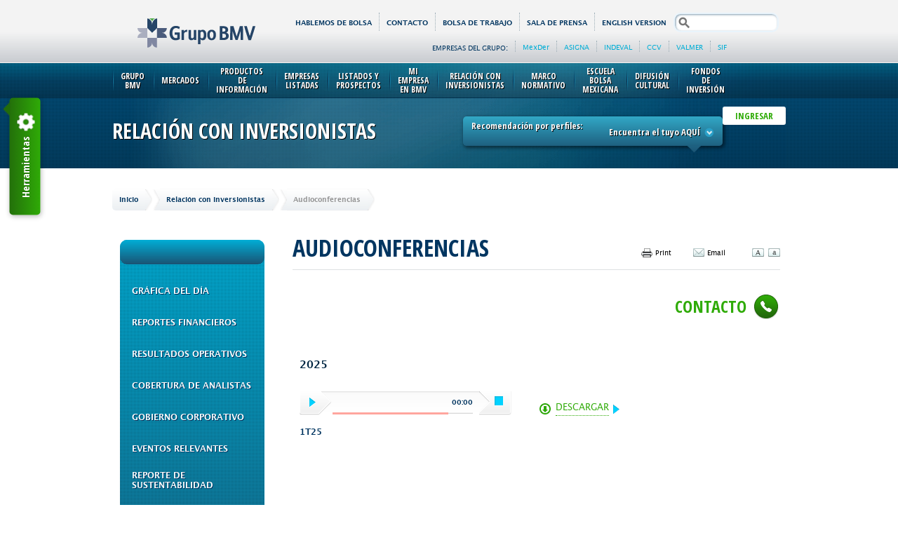

--- FILE ---
content_type: text/html;charset=utf-8
request_url: https://www.bmv.com.mx/es/relacion-con-inversionistas/audioconferencias
body_size: 10378
content:

<!DOCTYPE HTML>
<html lang="es">
	<head>
		<meta http-equiv="Content-Type" content="text/html; charset=utf-8" />
		<title>
			.::. Grupo BMV .::.
Audioconferencias
		</title>
                     <link rel="stylesheet" type="text/css" href="/work/models/Grupo_BMV/assets/css/chunk-vendors.search.css" media="all">
         <link rel="stylesheet" type="text/css" href="/work/models/Grupo_BMV/assets/css/app.search.css" media="all">
         <link rel="stylesheet" type="text/css" href="/work/models/Grupo_BMV/assets/css/fix.css" media="all">

		<link rel="shortcut icon" href="/work/models/Grupo_BMV/assets/img/global/favicon_bmv.ico" type="image/ico" />

		<link rel="stylesheet" type="text/css" href="/work/models/Grupo_BMV/assets/css/style.min.css" media="all">
<!--[if IE 9]>
<link rel="stylesheet" type="text/css" href="/work/models/Grupo_BMV/assets/css/style_1.min.css" media="all">
<link rel="stylesheet" type="text/css" href="/work/models/Grupo_BMV/assets/css/style_2.min.css" media="all">
<![endif]-->

		<link href="https://fonts.googleapis.com/css?family=Open+Sans+Condensed:700" rel="stylesheet" type="text/css" >
                     <script>
  (function(i,s,o,g,r,a,m){i['GoogleAnalyticsObject']=r;i[r]=i[r]||function(){
  (i[r].q=i[r].q||[]).push(arguments)},i[r].l=1*new Date();a=s.createElement(o),
  m=s.getElementsByTagName(o)[0];a.async=1;a.src=g;m.parentNode.insertBefore(a,m)
  })(window,document,'script','//www.google-analytics.com/analytics.js','ga');

  ga('create', 'UA-4281822-1', 'auto');
  ga('send', 'pageview');

</script>


	</head>
	
	<body >

		<header>

			<div class="bg-top-header">
				<div class="row header-top">
					<div class="box-logo" style="margin-top: 7px !important;">
                                                              <h1><a href="/es/Grupo_BMV" >Grupo BMV</a></h1>
					</div>

					<div class="box-menus-header">
						<div>
							<ul class="menu-top">
								<li class="btnLan">
									
										<a href="https://blog.bmv.com.mx/" >HABLEMOS DE BOLSA</a>
									
									
								</li>	
								<li><a href="/es/contacto">Contacto</a></li>
<li><a href="https://empleos.grupobmv.com.mx/">Bolsa de Trabajo</a></li>
<li><a href="/es/sala-de-prensa">Sala de Prensa</a></li>
								<li class="btnLan">
								
									<a id="lnkLanguage" href="/en/Grupo_BMV/Audioconferencias">English version</a>

								
								
								</li>
							</ul>
							
                                                                       <div class="form-search">
                                                                           <div id="content-search"></div>
                                                                       </div>

						</div>

						<div class="box-companies">

							<dl>
								<dt>
									
										Empresas del grupo:

									
									
								</dt>
								<dd>
   <ul class="menu-companies">
      <li><a target="_blank" href="http://www.mexder.com.mx" class="wmn_link">MexDer</a></li>
      <li><a target="_blank" href="http://www.asigna.com.mx/" class="wmn_link">ASIGNA</a></li>
      <li><a target="_blank" href="http://www.indeval.com.mx/" class="wmn_link">INDEVAL</a></li>
      <li><a target="_blank" href="http://www.contraparte-central.com.mx/" class="wmn_link">CCV</a></li>
      <li><a target="_blank" href="http://www.valmer.com.mx/es/" class="wmn_link">VALMER</a></li>
      <li><a target="_blank" href="http://www.sif.com.mx/index.html" class="wmn_link">SIF</a></li>
   </ul>
</dd>
							</dl>

						</div>

					</div>

				</div>
			
			</div>

			<div class="box-menu">
				
				<span class="texture"></span>
				<span class="bg-submenu"></span>
				
				<div class="box-login">
					









<ul class="menu">
    
    <li>
    	
    		<a href="/es/grupo-bmv">Grupo BMV</a>
    	        
        
        
        <div style="" class="submenu">

            
                    <div><ul>
                    
                        <li>                        
                            
    							<a href="/es/grupo-bmv/acerca-de">Acerca De</a>
    						 
                        </li>
                    
                        <li>                        
                            
    							<a href="/es/grupo-bmv/filosofia">Filosofía</a>
    						 
                        </li>
                    
                        <li>                        
                            
    							<a href="/es/grupo-bmv/estructura">Estructura</a>
    						 
                        </li>
                    
                        <li>                        
                            
    							<a href="/es/grupo-bmv/como-participar-en-la-bolsa">¿Cómo Participar en la Bolsa?</a>
    						 
                        </li>
                    
                        <li>                        
                            
    							<a href="/es/grupo-bmv/como-financiarse-en-bolsa">¿Cómo Financiarse en Bolsa?</a>
    						 
                        </li>
                    
                        <li>                        
                            
    							<a href="/es/grupo-bmv/calcula_tu_rendimiento">Calcula Tu Rendimiento</a>
    						 
                        </li>
                    
                        <li>                        
                            
    							<a href="/es/grupo-bmv/informe-anual">Informe Anual</a>
    						 
                        </li>
                    
                        <li>                        
                            
    							<a href="/es/mi-empresa-en-bolsa/testimoniales">Testimoniales</a>
    						 
                        </li>
                    
                        <li>                        
                            
    							<a href="https://escuelabolsamexicana.com/pages/experiencia-bolsa/">Experiencia Bolsa</a>
    						 
                        </li>
                    
                        <li>                        
                            
    							<a href="/es/relacion-con-inversionistas/reporte-de-sustentabilidad">Reporte de Sustentabilidad</a>
    						 
                        </li>
                    
                        <li>                        
                            
    							<a href="/es/grupo-bmv/sitios-de-interes">Sitios de Interés</a>
    						 
                        </li>
                    
                        <li>                        
                            
    							<a href="/es/grupo-bmv/calendario-de-dias-festivos">Calendario de Días Festivos</a>
    						 
                        </li>
                    
                        <li>                        
                            
    							<a href="https://www.bmv.com.mx/es/bmv/glosario">Glosario</a>
    						 
                        </li>
                    
                        <li>                        
                            
    							<a href="/es/grupo-bmv/revista-acciones">Revista Acciones</a>
    						 
                        </li>
                    
                    </ul></div>
                    
                
        </div> <!-- submenu -->
        
    </li>
    
    <li>
    	
    		<a href="/es/mercados">Mercados</a>
    	        
        
        
        <div style="" class="submenu">

            
                            <div>
                               <h2>Información de Mercado</h2>
                               <ul>
                                   
                                   <li>
                                       <a href="/es/mercados/capitales">Capitales</a>
                                   </li>
                                   
                                   <li>
                                       <a href="/es/mercados/mercado-global">Mercado Global</a>
                                   </li>
                                   
                               </ul>
                            </div>
                        
                            <div>
                               <h2>Índices de Mercado</h2>
                               <ul>
                                   
                                   <li>
                                       <a href="/es/indices/principales/">Tipos de Índices</a>
                                   </li>
                                   
                                   <li>
                                       <a href="/es/mercados/instrumentos">Instrumentos</a>
                                   </li>
                                   
                                   <li>
                                       <a href="/es/mercados/productos">Productos</a>
                                   </li>
                                   
                                   <li>
                                       <a href="/es/mercados/clasificacion">Clasificación</a>
                                   </li>
                                   
                                   <li>
                                       <a href="/es/mercados/informacion-especial">Información Especial</a>
                                   </li>
                                   
                                   <li>
                                       <a href="/es/mercados/comite-tecnico-de-metodologias">Comité Técnico de Metodologías</a>
                                   </li>
                                   
                               </ul>
                            </div>
                        
                            <div>
                               <h2>Servicios Transaccionales</h2>
                               <ul>
                                   
                                   <li>
                                       <a href="/es/mercados/avisos-stc">Avisos</a>
                                   </li>
                                   
                                   <li>
                                       <a href="/es/mercados/formador-de-mercado">Formador de Mercado</a>
                                   </li>
                                   
                                   <li>
                                       <a href="/es/mercados/intermediarios">Intermediarios</a>
                                   </li>
                                   
                                   <li>
                                       <a href="/es/mercados/reglamento-y-manual-de-bolsa">Reglamento y Manual de Bolsa</a>
                                   </li>
                                   
                                   <li>
                                       <a href="/es/mila">Mila</a>
                                   </li>
                                   
                                   <li>
                                       <a href="/es/mercados/guia-de-acceso-para-casas-de-bolsa">Guía de Acceso para Casas de Bolsa</a>
                                   </li>
                                   
                               </ul>
                            </div>
                        
                            <div>
                               <h2>Vigilancia de Mercados</h2>
                               <ul>
                                   
                                   <li>
                                       <a href="/es/mercados/vigilancia-de-mercados-acerca-de">Acerca De</a>
                                   </li>
                                   
                                   <li>
                                       <a href="/es/mercados/suspension-intradia">Suspensión Intradía</a>
                                   </li>
                                   
                                   <li>
                                       <a href="/es/mercados/avisos-de-mercado">Avisos de Mercado</a>
                                   </li>
                                   
                                   <li>
                                       <a href="/es/mercados/requisitos-de-mantenimiento">Requisitos de Mantenimiento</a>
                                   </li>
                                   
                               </ul>
                            </div>
                        
                    
                
        </div> <!-- submenu -->
        
    </li>
    
    <li>
    	
    		<a href="/es/productos-de-informacion/market-data">Productos de Información</a>
    	        
        
        
        <div style="" class="submenu">

            
                            <div>
                               <h2>Productos</h2>
                               <ul>
                                   
                                   <li>
                                       <a href="/es/productos-de-informacion/market-data">INTRA</a>
                                   </li>
                                   
                                   <li>
                                       <a href="/es/productos-de-informacion/sibolsa">SiBolsa</a>
                                   </li>
                                   
                                   <li>
                                       <a href="/es/productos-de-informacion/bases-de-datos">Bases de Datos</a>
                                   </li>
                                   
                                   <li>
                                       <a href="/es/productos-de-informacion/publicaciones-en-linea">Publicaciones en Línea</a>
                                   </li>
                                   
                                   <li>
                                       <a href="/es/productos-de-informacion/web-services">Soluciones Web</a>
                                   </li>
                                   
                               </ul>
                            </div>
                        
                            <div>
                               <h2>Información Adicional</h2>
                               <ul>
                                   
                                   <li>
                                       <a href="/es/productos-de-informacion/vendors-de-informacion">Vendors</a>
                                   </li>
                                   
                               </ul>
                            </div>
                        
                    
                
        </div> <!-- submenu -->
        
    </li>
    
    <li>
    	
    		<a href="/es/empresas-listadas">Empresas Listadas</a>
    	        
        
        
        <div style="" class="submenu">

            
                    <div><ul>
                    
                        <li>                        
                            
    							<a href="/es/emisoras/informacion-de-emisoras">Información de Emisora</a>
    						 
                        </li>
                    
                        <li>                        
                            
    							<a href="/es/empresas-listadas/servicios-a-emisoras">Servicios a Emisoras</a>
    						 
                        </li>
                    
                        <li>                        
                            
    							<a href="/es/empresas-listadas/informacion-financiera-xbrl">Información XBRL</a>
    						 
                        </li>
                    
                        <li>                        
                            
    							<a href="/es/empresas-listadas/analista-independiente">Analista Independiente</a>
    						 
                        </li>
                    
                        <li>                        
                            
    							<a href="/es/empresas-listadas/calificadoras">Calificadoras</a>
    						 
                        </li>
                    
                        <li>                        
                            
    							<a href="/es/empresas-listadas/comite-de-emisoras">Comité de Emisoras</a>
    						 
                        </li>
                    
                        <li>                        
                            
    							<a href="/es/empresas-listadas/informacion-digitalizada">Información Digitalizada</a>
    						 
                        </li>
                    
                    </ul></div>
                    
                
        </div> <!-- submenu -->
        
    </li>
    
    <li>
    	
    		<a href="/es/listados-y-prospectos">Listados y Prospectos</a>
    	        
        
        
        <div style="" class="submenu">

            
                    <div><ul>
                    
                        <li>                        
                            
    							<a href="/es/listados-y-prospectos/solicitudes-y-tramites-de-listado">Solicitudes y Trámites de Listado</a>
    						 
                        </li>
                    
                        <li>                        
                            
    							<a href="/es/listados-y-prospectos/ofertas-publicas">Ofertas Públicas</a>
    						 
                        </li>
                    
                        <li>                        
                            
    							<a href="/es/listados-y-prospectos/prospectos-de-colocacion">Prospectos de Colocación</a>
    						 
                        </li>
                    
                        <li>                        
                            
    							<a href="/es/listados-y-prospectos/aranceles-y-calculos-de-cuotas">Aranceles y Cálculo de Cuotas</a>
    						 
                        </li>
                    
                    </ul></div>
                    
                
        </div> <!-- submenu -->
        
    </li>
    
    <li>
    	
    		<a href="/es/mi-empresa-en-bolsa">Mi Empresa en BMV</a>
    	        
        
        
        <div style="" class="submenu">

            
                    <div><ul>
                    
                        <li>                        
                            
    							<a href="/es/mi-empresa-en-bolsa/por-que-listarse-en-bolsa">¿Por qué Listarse en Bolsa?</a>
    						 
                        </li>
                    
                        <li>                        
                            
    							<a href="/es/mi-empresa-en-bolsa/como-listarse-en-bolsa">¿Cómo Listarse en Bolsa?</a>
    						 
                        </li>
                    
                        <li>                        
                            
    							<a href="/es/mi-empresa-en-bolsa/instrumentos-disponibles">Instrumentos Disponibles</a>
    						 
                        </li>
                    
                        <li>                        
                            
    							<a href="/es/mi-empresa-en-bolsa/gobierno-corporativo">Gobierno Corporativo</a>
    						 
                        </li>
                    
                        <li>                        
                            
    							<a href="/es/mi-empresa-en-bolsa/comite-de-listado-de-valores">Comité de Listado de Valores</a>
    						 
                        </li>
                    
                        <li>                        
                            
    							<a href="https://ceroabolsa.com/">De cero a bolsa</a>
    						 
                        </li>
                    
                    </ul></div>
                    
                
        </div> <!-- submenu -->
        
    </li>
    
    <li>
    	
    		<a href="/es/relacion-con-inversionistas">Relación con Inversionistas</a>
    	        
        
        
        <div style="" class="submenu">

            
                    <div><ul>
                    
                        <li>                        
                            
    							<a href="/es/relacion-con-inversionistas/grafica-del-dia">Gráfica del Día</a>
    						 
                        </li>
                    
                        <li>                        
                            
    							<a href="/es/relacion-con-inversionistas/reportes-financieros">Reportes Financieros</a>
    						 
                        </li>
                    
                        <li>                        
                            
    							<a href="/es/relacion-con-inversionistas/resultados-operativos">Resultados Operativos</a>
    						 
                        </li>
                    
                        <li>                        
                            
    							<a href="/es/relacion-con-inversionistas/cobertura-de-analistas">Cobertura de Analistas</a>
    						 
                        </li>
                    
                        <li>                        
                            
    							<a href="/es/relacion-con-inversionistas/gobierno-corporativo">Gobierno Corporativo</a>
    						 
                        </li>
                    
                        <li>                        
                            
    							<a href="http://www.bmv.com.mx/es/emisoras/eventosrelevantes/BOLSA-7029-CGEN_CAPIT">Eventos Relevantes</a>
    						 
                        </li>
                    
                        <li>                        
                            
    							<a href="/es/relacion-con-inversionistas/reporte-de-sustentabilidad">Reporte de Sustentabilidad</a>
    						 
                        </li>
                    
                        <li>                        
                            
    							<a href="/es/relacion-con-inversionistas/asambleas">Asambleas</a>
    						 
                        </li>
                    
                        <li>                        
                            
    							<a href="/es/relacion-con-inversionistas/audioconferencias">Audioconferencias</a>
    						 
                        </li>
                    
                        <li>                        
                            
    							<a href="/es/relacion-con-inversionistas/calendario-ri">Calendario RI</a>
    						 
                        </li>
                    
                        <li>                        
                            
    							<a href="/es/relacion-con-inversionistas/portafolio-ri">Portafolio RI</a>
    						 
                        </li>
                    
                        <li>                        
                            
    							<a href="/es/relacion-con-inversionistas/presentacion">Presentaciones Corporativas</a>
    						 
                        </li>
                    
                        <li>                        
                            
    							<a href="/es/relacion-con-inversionistas/politicas">Políticas</a>
    						 
                        </li>
                    
                        <li>                        
                            
    							<a href="/es/relacion-con-inversionistas/sostenibilidad">Sostenibilidad</a>
    						 
                        </li>
                    
                    </ul></div>
                    
                
        </div> <!-- submenu -->
        
    </li>
    
    <li>
    	
    		<a href="/es/marco-normativo">Marco Normativo</a>
    	        
        
        
        <div style="" class="submenu">

            
                    <div><ul>
                    
                        <li>                        
                            
    							<a href="/es/marco-normativo/normas-emitidas-por-las-autoridades-y-otros-organismos">Normas Emitidas por las Autoridades y Otros Organismos</a>
    						 
                        </li>
                    
                        <li>                        
                            
    							<a href="/es/marco-normativo/normas-emitidas-por-la-bmv">Normas Emitidas por la BMV</a>
    						 
                        </li>
                    
                    </ul></div>
                    
                
        </div> <!-- submenu -->
        
    </li>
    
    <li>
    	
    		<a href="https://escuelabolsamexicana.com/">Escuela Bolsa Mexicana</a>
    	        
        
        
    </li>
    
    <li>
    	
    		<a>Difusión Cultural</a>
    	        
        
        
        <div style="" class="submenu">

            
                    <div><ul>
                    
                        <li>                        
                            
    							<a href="http://www.mubo.com.mx/" target="_blank">Mubo</a>
    						 
                        </li>
                    
                    </ul></div>
                    
                
        </div> <!-- submenu -->
        
    </li>
    
    <li>
    	
    		<a href="/es/fondos-de-inversion">Fondos de Inversión</a>
    	        
        
        
        <div style="" class="submenu">

            
                    <div><ul>
                    
                        <li>                        
                            
    							<a href="/es/fondos/que-son">¿QUÉ SON?</a>
    						 
                        </li>
                    
                        <li>                        
                            
    							<a href="/es/fondos/informacion-de-fondos">Informacion de fondos de inversión</a>
    						 
                        </li>
                    
                    </ul></div>
                    
                
        </div> <!-- submenu -->
        
    </li>
    
</ul>
					






<div class="box-sig-in">
    
    <!--No existe un usuario en sesión-->
    <a id="lnkLogin" href="#">INGRESAR</a>
    
</div>
				</div>

			</div>
			
		</header>
		
		<section class="title">
			<span class="texture"></span>
			<span class="light"></span>
			<div class="row">
				<h2>Relación con Inversionistas</h2>

				<div class="box-profiles">
					<p>
						
							Recomendaci&oacute;n por perfiles:

						
						
						<strong id="labelProfileName"></strong>
					</p>
					<a id="btnProfile" href="#" >
						
							Encuentra el tuyo AQU&Iacute;

						
						
						<span></span>
					</a>
					<span class="arrow"></span>
				</div>
			</div>
		</section>

		<section class="profile">
			<div id="boxProfiles" class="select-profiles">
				<span class="texture"></span>
				<div class="row">
					<dl>
						<dt>
							
								Arrastra el indicador y autom&aacute;ticamente cargar&aacute; el contenido sugerido

							
							
						</dt>
						<dd>
							<span id="btnDragProfile" class="btnControl"></span>
							<ul class="list-profiles">
   <li><a href="/es/grupo-bmv/estudiantes">Estudiantes</a></li>
   <li><a href="/es/grupo-bmv/inversionistas">Inversionistas</a></li>
   <li><a href="/es/grupo-bmv/empresas">Empresas</a></li>
   <li><a href="/es/grupo-bmv/perfil-sala-de-prensa">Sala de Prensa</a></li>
</ul>
						</dd>
					</dl>
				</div>
			</div>
		</section>

		<section class="breadcrumb">
			<div class="row">
				<ul>
					<li>
						<a href="/es/Grupo_BMV" >
							
								Inicio

							
							
						</a>
						<span></span>
					</li>
					<li><span class="corner"></span><a href="/es/relacion-con-inversionistas">Relación con Inversionistas</a><span></span></li>
<li><span class="corner"></span>Audioconferencias<span></span></li>
				</ul>
			</div>
		</section>
		
		<section class="content">
			<div class="row col-4">
				
				<div class="col">
					


					
					
					
					
					
					
					<div class="lateral-submenu"><span class="texture"></span><div class="heading"></div>
   <ul>
      <li><span class="title-submenu"><span class="shadow"></span><a href="/es/relacion-con-inversionistas/grafica-del-dia">Gráfica del Día</a></span></li>
      <li><span class="title-submenu"><span class="shadow"></span><a href="/es/relacion-con-inversionistas/reportes-financieros">Reportes Financieros</a></span></li>
      <li><span class="title-submenu"><span class="shadow"></span><a href="/es/relacion-con-inversionistas/resultados-operativos">Resultados Operativos</a></span></li>
      <li><span class="title-submenu"><span class="shadow"></span><a href="/es/relacion-con-inversionistas/cobertura-de-analistas">Cobertura de Analistas</a></span></li>
      <li><span class="title-submenu"><span class="shadow"></span><a href="/es/relacion-con-inversionistas/gobierno-corporativo">Gobierno Corporativo</a></span></li>
      <li><span class="title-submenu"><span class="shadow"></span><a href="http://www.bmv.com.mx/es/emisoras/eventosrelevantes/BOLSA-7029-CGEN_CAPIT">Eventos Relevantes</a></span></li>
      <li><span class="title-submenu"><span class="shadow"></span><a href="/es/relacion-con-inversionistas/reporte-de-sustentabilidad">Reporte de Sustentabilidad</a></span></li>
      <li><span class="title-submenu"><span class="shadow"></span><a href="/es/relacion-con-inversionistas/asambleas">Asambleas</a></span></li>
      <li class="active"><span class="title-submenu"><span class="shadow"></span><a href="/es/relacion-con-inversionistas/audioconferencias">Audioconferencias</a></span></li>
      <li><span class="title-submenu"><span class="shadow"></span><a href="/es/relacion-con-inversionistas/calendario-ri">Calendario RI</a></span></li>
      <li><span class="title-submenu"><span class="shadow"></span><a href="/es/relacion-con-inversionistas/portafolio-ri">Portafolio RI</a></span></li>
      <li><span class="title-submenu"><span class="shadow"></span><a href="/es/relacion-con-inversionistas/presentacion">Presentaciones Corporativas</a></span></li>
      <li><span class="title-submenu"><span class="shadow"></span><a href="/es/relacion-con-inversionistas/politicas">Políticas</a></span></li>
      <li><span class="title-submenu"><span class="shadow"></span><a href="/es/relacion-con-inversionistas/sostenibilidad">Sostenibilidad</a></span></li>
   </ul>
</div>
					
					
					

					
















<input type="hidden" id='lang' value="es">

<ul class="links aside-links">
    <li><a id='distList' href="/es/Grupo_BMV/Audioconferencias/_rid/505/_mod/PAGE_INSCRIBIRSE_LISTA_DISTRIBUCION">
        INSCRIBIRSE A LISTA DE DISTRIBUCI&Oacute;N<span></span></a></li>
</ul>


<div class="lightbox">
    <div id="lightbox_subscribe" class="modal-body" >
        <h2>INSCRIBIRSE A LISTA DE DISTRIBUCI&Oacute;N</h2>
        <form id="subscribe" class="form-login form-subscribe" autocomplete="off" method="post"
              action="/es/Grupo_BMV/Audioconferencias/_aid/505/_act/add" accept-charset="ISO-8859-1">
            <ul>
                <li>
                    <input id="name" name="name" placeholder='Nombre:' type="text" value="" />
                </li>
                <li>
                    <input id="email" name="email" placeholder='Correo Electr&oacute;nico:' type="text" value="" />
                </li>
                <li>
                    <input id="phone" name="phone" placeholder='Tel&eacute;fono:'
                           type="text" value="" maxlength="15"/>
                </li>
                <li>
                    <input id="company" name="company" type="text" placeholder='Empresa:' value="" />
                </li>
                <li>
                    <!-- Captcha -->
                    <div id='idcaptcha_suscripcion' class='commonCaptcha'>
                        <p class="special">Para continuar da clic sobre el n&uacute;mero<strong>&nbsp;SIETE</strong></p>
                        <ul id="captchaSubscription" class="captcha">
                            
                            <li>
                                <input class="default" id="idcaptcha_suscripcion_2" name="captcha_idcaptcha_suscripcion" type="radio" value="2"/>
                                <input type="hidden" class="keyHidd_idcaptcha_suscripcion_2" value='ODY0ZjZhODVlZTNkYWI4ZTU5MzEyMzE1MTU4MGUzZmE='/>
                                <input type="hidden" class="dateHidd_idcaptcha_suscripcion_2" value='2026-01-23 11:45:09.667'/>
                                <label for="idcaptcha_suscripcion_2">2</label>
                            </li>
                            
                            <li>
                                <input class="default" id="idcaptcha_suscripcion_6" name="captcha_idcaptcha_suscripcion" type="radio" value="6"/>
                                <input type="hidden" class="keyHidd_idcaptcha_suscripcion_6" value='ODY0ZjZhODVlZTNkYWI4ZTU5MzEyMzE1MTU4MGUzZmE='/>
                                <input type="hidden" class="dateHidd_idcaptcha_suscripcion_6" value='2026-01-23 11:45:09.667'/>
                                <label for="idcaptcha_suscripcion_6">6</label>
                            </li>
                            
                            <li>
                                <input class="default" id="idcaptcha_suscripcion_7" name="captcha_idcaptcha_suscripcion" type="radio" value="7"/>
                                <input type="hidden" class="keyHidd_idcaptcha_suscripcion_7" value='ODY0ZjZhODVlZTNkYWI4ZTU5MzEyMzE1MTU4MGUzZmE='/>
                                <input type="hidden" class="dateHidd_idcaptcha_suscripcion_7" value='2026-01-23 11:45:09.667'/>
                                <label for="idcaptcha_suscripcion_7">7</label>
                            </li>
                            
                            <li>
                                <input class="default" id="idcaptcha_suscripcion_9" name="captcha_idcaptcha_suscripcion" type="radio" value="9"/>
                                <input type="hidden" class="keyHidd_idcaptcha_suscripcion_9" value='ODY0ZjZhODVlZTNkYWI4ZTU5MzEyMzE1MTU4MGUzZmE='/>
                                <input type="hidden" class="dateHidd_idcaptcha_suscripcion_9" value='2026-01-23 11:45:09.667'/>
                                <label for="idcaptcha_suscripcion_9">9</label>
                            </li>
                            
                        </ul>
                        <p class="msgCaptch">Captcha Incorrecto, intenta de nuevo</p>

                        <input id="valueKeySubscription" name="key" type="hidden" value="" />
                        <input id="valueDateSubscription" name="date" type="hidden" value="" />

                        <input type="hidden" id="txtUrl_idcaptcha_suscripcion"/>
                        <input type="hidden" id="txtValidCaptcha_idcaptcha_suscripcion"/>
                        <input type="hidden" id="valid_idcaptcha_suscripcion" value="" />
                    </div>
                    <!-- End Captcha -->
                </li>
                <li>
                    <p><input name="login" type="submit" value="Ingresar"/>
                    </p>
                </li>

            </ul>
        </form>
    </div>

    

    

</div>

					











<div class="utilities-ok">
    <h3>Utilidades RI:</h3>
    <ul>
        <li>
            <a href="/es/relacion-con-inversionistas/portafolio-ri">
                <img src="/docs-pub/RI_UTILIDADES/portafolio.png" alt="Portafolio RI">
                <span class='content-tooltip'>
                    <span>PORTAFOLIO RI</span>
                </span>
                <span class='arrow-tooltip'></span>
            </a>
        </li>
        <li>
            <a href="/es/relacion-con-inversionistas/audioconferencias">
                <img src="/docs-pub/RI_UTILIDADES/audioconferencias.png" alt="Audioconferencias Icon">
                <span class='content-tooltip'>
                    <span>Audioconferencias</span>
                </span>
                <span class='arrow-tooltip'></span>
            </a>
        </li>
        <li>
            <a href="/es/relacion-con-inversionistas/calendario-ri">
                <img src="/docs-pub/RI_UTILIDADES/calendario.png" alt="Calendario RI Icon">
                <span class='content-tooltip'>
                    <span>Calendario RI</span>
                </span>
                <span class='arrow-tooltip'></span>
            </a>
        </li>
        <li>
            <a href="https://www.bmv.com.mx/es/bmv/glosario">
                <img src="/docs-pub/RI_UTILIDADES/glosario.png" alt="Glosario Icon">
                <span class='content-tooltip'>
                    <span>Glosario</span>
                </span>
                <span class='arrow-tooltip'></span>
            </a>
        </li>
        <li>
            <a href="/es/preguntas-frecuentes">
                <img src="/docs-pub/RI_UTILIDADES/preguntas.png" alt="Preguntas Frecuentes Icon">
                <span class='content-tooltip'>
                    <span>Preguntas Frecuentes</span>
                </span>
                <span class='arrow-tooltip'></span>
            </a>
        </li>
    </ul>
</div>
					
					
					
					
					
					
				</div>

				<div class="medium">
					
					<div class="row-medium">
						<h1>Audioconferencias</h1>
						<div class="tools">
							<ul>
								<li class="tool-print">Print</li>
								<li class="tool-email">Email</li>
								<li class="tool-increase">Incrementar</li>
								<li class="tool-reduce">Incrementar</li>
							</ul>
						</div>
					</div>

					<div class="row-medium">
						<div class="box-contact">
							<span class="title-contact">
								
									Contacto

								
								
								<span></span>
							</span>
							<div class="data-contact">
								<table role="presentation" >




    <tr class="border">
      <td></td>
      <td></td>
    </tr>
    <tr>
      <td></td>
      <td><a href="mailto:bmvinvestors@grupobmv.com.mx">bmvinvestors@grupobmv.com.mx</a></td>
    </tr> 

</table>
							</div>
						</div>
					</div>
					
					<div class="box-text">
						













<section class="content">
    <div class="audio-conferencing">
        
        <h2>2025</h2>
        <ul>
            
            <li>
                <div class="player-bmv">
                    <input type="hidden" class="title-player" value="1T25">
                    <input type="hidden" class="file-player"
                           value="/docs-pub/reporteTrimestral/GBMV-audio-1Q25_esp.mp3">
                </div>
                <div class="block">
                    <a href="/docs-pub/reporteTrimestral/GBMV-audio-1Q25_esp.mp3" class="link-download" target="_blank" download="audio" >
                        <span>DESCARGAR</span><i class="ico ico-play"></i></a>
                </div>
            </li>
        
            <li>
                <div class="player-bmv">
                    <input type="hidden" class="title-player" value="2T25">
                    <input type="hidden" class="file-player"
                           value="/docs-pub/reporteTrimestral/GBMV-audio-2Q25_esp.mp3">
                </div>
                <div class="block">
                    <a href="/docs-pub/reporteTrimestral/GBMV-audio-2Q25_esp.mp3" class="link-download" target="_blank" download="audio" >
                        <span>DESCARGAR</span><i class="ico ico-play"></i></a>
                </div>
            </li>
        
            <li>
                <div class="player-bmv">
                    <input type="hidden" class="title-player" value="3T25">
                    <input type="hidden" class="file-player"
                           value="/docs-pub/reporteTrimestral/GBMV-audio-3Q25_esp.mp3">
                </div>
                <div class="block">
                    <a href="/docs-pub/reporteTrimestral/GBMV-audio-3Q25_esp.mp3" class="link-download" target="_blank" download="audio" >
                        <span>DESCARGAR</span><i class="ico ico-play"></i></a>
                </div>
            </li>
        
        </ul>
        
        <h2>2024</h2>
        <ul>
            
            <li>
                <div class="player-bmv">
                    <input type="hidden" class="title-player" value="1T24">
                    <input type="hidden" class="file-player"
                           value="/docs-pub/reporteTrimestral/GBMV-audio-1Q24_esp.mp3">
                </div>
                <div class="block">
                    <a href="/docs-pub/reporteTrimestral/GBMV-audio-1Q24_esp.mp3" class="link-download" target="_blank" download="audio" >
                        <span>DESCARGAR</span><i class="ico ico-play"></i></a>
                </div>
            </li>
        
            <li>
                <div class="player-bmv">
                    <input type="hidden" class="title-player" value="2T24">
                    <input type="hidden" class="file-player"
                           value="/docs-pub/reporteTrimestral/GBMV-audio-2Q24_esp.mp3">
                </div>
                <div class="block">
                    <a href="/docs-pub/reporteTrimestral/GBMV-audio-2Q24_esp.mp3" class="link-download" target="_blank" download="audio" >
                        <span>DESCARGAR</span><i class="ico ico-play"></i></a>
                </div>
            </li>
        
            <li>
                <div class="player-bmv">
                    <input type="hidden" class="title-player" value="3T24">
                    <input type="hidden" class="file-player"
                           value="/docs-pub/reporteTrimestral/GBMV-audio-3Q24_esp.mp3">
                </div>
                <div class="block">
                    <a href="/docs-pub/reporteTrimestral/GBMV-audio-3Q24_esp.mp3" class="link-download" target="_blank" download="audio" >
                        <span>DESCARGAR</span><i class="ico ico-play"></i></a>
                </div>
            </li>
        
            <li>
                <div class="player-bmv">
                    <input type="hidden" class="title-player" value="4T24">
                    <input type="hidden" class="file-player"
                           value="/docs-pub/reporteTrimestral/GBMV-audio-4Q24_esp.mp3">
                </div>
                <div class="block">
                    <a href="/docs-pub/reporteTrimestral/GBMV-audio-4Q24_esp.mp3" class="link-download" target="_blank" download="audio" >
                        <span>DESCARGAR</span><i class="ico ico-play"></i></a>
                </div>
            </li>
        
        </ul>
        
        <h2>2023</h2>
        <ul>
            
            <li>
                <div class="player-bmv">
                    <input type="hidden" class="title-player" value="1T23">
                    <input type="hidden" class="file-player"
                           value="/docs-pub/reporteTrimestral/GBMV-audio-1Q23_esp.mp3">
                </div>
                <div class="block">
                    <a href="/docs-pub/reporteTrimestral/GBMV-audio-1Q23_esp.mp3" class="link-download" target="_blank" download="audio" >
                        <span>DESCARGAR</span><i class="ico ico-play"></i></a>
                </div>
            </li>
        
            <li>
                <div class="player-bmv">
                    <input type="hidden" class="title-player" value="2T23">
                    <input type="hidden" class="file-player"
                           value="/docs-pub/reporteTrimestral/GBMV-audio-2Q23_esp.mp3">
                </div>
                <div class="block">
                    <a href="/docs-pub/reporteTrimestral/GBMV-audio-2Q23_esp.mp3" class="link-download" target="_blank" download="audio" >
                        <span>DESCARGAR</span><i class="ico ico-play"></i></a>
                </div>
            </li>
        
            <li>
                <div class="player-bmv">
                    <input type="hidden" class="title-player" value="3T23">
                    <input type="hidden" class="file-player"
                           value="/docs-pub/reporteTrimestral/GBMV-audio-3Q23_esp.mp3">
                </div>
                <div class="block">
                    <a href="/docs-pub/reporteTrimestral/GBMV-audio-3Q23_esp.mp3" class="link-download" target="_blank" download="audio" >
                        <span>DESCARGAR</span><i class="ico ico-play"></i></a>
                </div>
            </li>
        
            <li>
                <div class="player-bmv">
                    <input type="hidden" class="title-player" value="4T23">
                    <input type="hidden" class="file-player"
                           value="/docs-pub/reporteTrimestral/GBMV-audio-4Q23_esp.mp3">
                </div>
                <div class="block">
                    <a href="/docs-pub/reporteTrimestral/GBMV-audio-4Q23_esp.mp3" class="link-download" target="_blank" download="audio" >
                        <span>DESCARGAR</span><i class="ico ico-play"></i></a>
                </div>
            </li>
        
        </ul>
        
    </div>
</section>

					</div>

					<div class="social-plugin">
						<div class="addthis_toolbox addthis_default_style ">
							<a class="addthis_button_facebook_like" fb:like:layout="button_count" ></a>
							<a class="addthis_button_tweet" ></a>
							<a class="addthis_button_pinterest_pinit" pi:pinit:layout="horizontal" ></a>
							<a class="addthis_counter addthis_pill_style" ></a>
						</div>
						
					</div>
					















<div>
    <dl class="carousel-related-topics">
        <dt>Temas Relacionados</dt>
        <dd>
            <span class="texture"></span>
            <ul id="inner-carousel">
                <li class="prev"></li>

                <li class="visor">
                    <ul class="elements">
                        
                        
                        <li><a href="/es/productos-de-informacion/sibolsa">
                            SiBolsa
                            </a>
                        </li>
                        
                        
                        <li><a href="/es/mercados/capitales">
                            Capitales
                            </a>
                        </li>
                        
                        
                        <li><a href="/es/marco-normativo/normas-emitidas-por-las-autoridades-y-otros-organismos">
                            Normas Emitidas por las Autoridades y Otros Organismos
                            </a>
                        </li>
                        
                        
                        <li><a href="/es/mila">
                            Mila
                            </a>
                        </li>
                        
                    </ul>
                </li>
                <li class="next"></li>

            </ul>
        </dd>
    </dl>
</div>
					
				</div>

			</div>
		</section>
		
		<footer>
			
			<div class="box-steps">
		
				<span class="texture"></span>
				
				<div class="row">
					<dl>
						<dt>	
							
								Crea tu p&aacute;gina personalizada:

							
							
							<span>
								
									solo la informaci&oacute;n que necesitas

								
								
							</span>
						</dt>
						<dd>
							<ul>
								<li><span class="number">1</span><span class="text">
									
										Te Registras

									
									
								</span></li>
								<li><span class="number">2</span><span class="text">
									
										Seleccionas tu contenido

									
									
								</span></li>
								<li><span class="number">3</span><span class="text">
									
										Listo

									
									
								</span></li>
							</ul>
							
							<a id="btnRegister" class="lnk-button" href="#" >
								
									Inicia Ahora

								
								
							</a>
						</dd>
					</dl>
				</div>
			</div>
			
			<div class="box-menu-footer">
				
				<span class="texture"></span>
				<span class="light"></span>
				
				<div class="row col-4">

					<div class="col">
						<h4>
							
								Grupo BMV

							
							
						</h4>
						<ul>
   <li><a href="/es/grupo-bmv/acerca-de" class="wmn_link">Acerca De</a></li>
   <li><a href="/es/grupo-bmv/filosofia" class="wmn_link">Filosofía</a></li>
   <li><a href="/es/grupo-bmv/estructura" class="wmn_link">Estructura</a></li>
   <li><a href="/es/grupo-bmv/como-participar-en-la-bolsa" class="wmn_link">¿Cómo Participar en la Bolsa?</a></li>
   <li><a href="/es/grupo-bmv/como-financiarse-en-bolsa" class="wmn_link">¿Cómo Financiarse en Bolsa?</a></li>
   <li><a href="/es/grupo-bmv/calcula_tu_rendimiento" class="wmn_link">Calcula Tu Rendimiento</a></li>
   <li><a href="/es/grupo-bmv/informe-anual" class="wmn_link">Informe Anual</a></li>
   <li><a href="/es/mi-empresa-en-bolsa/testimoniales" class="wmn_link">Testimoniales</a></li>
   <li><a href="https://escuelabolsamexicana.com/pages/experiencia-bolsa/" class="wmn_link">Experiencia Bolsa</a></li>
   <li><a href="/es/relacion-con-inversionistas/reporte-de-sustentabilidad" class="wmn_link">Reporte de Sustentabilidad</a></li>
   <li><a href="/es/grupo-bmv/sitios-de-interes" class="wmn_link">Sitios de Interés</a></li>
   <li><a href="/es/grupo-bmv/calendario-de-dias-festivos" class="wmn_link">Calendario de Días Festivos</a></li>
   <li><a href="https://www.bmv.com.mx/es/bmv/glosario" class="wmn_link">Glosario</a></li>
   <li><a href="/es/grupo-bmv/revista-acciones" class="wmn_link">Revista Acciones</a></li>
</ul>
					</div>
			
					<div class="col">
						<h4>
							
									Mercados

							
							
						</h4>
						<ul>
   <li><a href="/es/mercados/capitales" class="wmn_link">Información de Mercado</a></li>
   <li><a href="/es/indices/principales/" class="wmn_link">Índices de Mercado</a></li>
   <li><a href="/es/mercados/avisos-stc" class="wmn_link">Servicios Transaccionales</a></li>
   <li><a href="/es/mercados/vigilancia-de-mercados-acerca-de" class="wmn_link">Vigilancia de Mercados</a></li>
</ul>
						
						<h4>
							
								Empresas listadas

							
							
						</h4>
						<ul>
   <li><a href="/es/emisoras/informacion-de-emisoras" class="wmn_link">Información de Emisora</a></li>
   <li><a href="/es/empresas-listadas/servicios-a-emisoras" class="wmn_link">Servicios a Emisoras</a></li>
   <li><a href="/es/empresas-listadas/informacion-financiera-xbrl" class="wmn_link">Información XBRL</a></li>
   <li><a href="/es/empresas-listadas/analista-independiente" class="wmn_link">Analista Independiente</a></li>
   <li><a href="/es/empresas-listadas/calificadoras" class="wmn_link">Calificadoras</a></li>
   <li><a href="/es/empresas-listadas/comite-de-emisoras" class="wmn_link">Comité de Emisoras</a></li>
   <li><a href="/es/empresas-listadas/informacion-digitalizada" class="wmn_link">Información Digitalizada</a></li>
</ul>
					</div>

					<div class="col">
						<h4>
							
								Productos de informaci&oacute;n

							
							
						</h4>
						<ul>
   <li><a href="/es/productos-de-informacion/market-data" class="wmn_link">Productos</a></li>
   <li><a href="/es/productos-de-informacion/vendors-de-informacion" class="wmn_link">Información Adicional</a></li>
</ul>
                                                              <h4>Proveedores</h4>
<ul>
<li>
<a class="wmn_link" target="_blank" href="https://bmv.operations.dynamics.com/">Recepción de Facturas de Proveedores</a>
</li>
</ul>


					</div>

					<div class="col">
						<h4>
							
								Contacto

							
							
						</h4>
						<ul>
							<li>(55) 5342 9000
</li>
							<li><a class="link" href="mailto:info@grupobmv.com.mx">info@grupobmv.com.mx</a>
</li>
							<li><p>Paseo de la Reforma 255, Col. Cuauht&eacute;moc, 06500, M&eacute;xico D.F.
</p></li>
							<li><a href="https://bmv.alertline.com/gcs/welcome" target="_blank" ><img src="/work/models/Grupo_BMV/assets/img/global/linea_de_denuncia_anonima.png" alt="L&iacute;nea de denuncia  an&oacute;nima" />
</a></li>
							<li>01-800-288-2872
</li>
							<li>
								
									<a target='_blank' class="link" href="/docs-pub/GRUPOBMV/codigodeeticayconductagrupobmv.pdf">Código de Ética y Conducta</a>

								
								
							</li>
							<li>
								
									<a target='_blank' class="link" href="/docs-pub/GRUPOBMV/politicacontracorrupcionylavadodedinero.pdf">Política contra la Corrupción y Lavado de Dinero</a>

								
								
							</li>
						</ul>
						
						<h4>
							
								Comparte nuestro sitio

							
							
						</h4>
						<ul class="social">
<li><a class="lnk-facebook" href="#">Facebook</a></li>
<li><a class="lnk-twitter" href="#">Twitter</a></li>
<li><a class="lnk-youtube" target="_blank" href="https://www.youtube.com/user/GrupoBMV">Youtube</a></li>
<li><a class="lnk-rss" target="_blank" href="http://feeds.feedburner.com/BmvBoletin">RSS</a></li>
</ul>

					
					</div>

				</div>

			</div>

			<div class="box-menu-legal">
				
				<span class="texture"></span>
				
				<div class="row col-2"> 
                                              <div class="col">
						
								<p>BMV &copy; 2015. Todos los Derechos Reservados Bolsa Mexicana de Valores, S.A.B. de C.V.
</p>
							
							
					<ul>
   <li><a href="/es/preguntas-frecuentes">Preguntas Frecuentes</a></li>
   <li><a href="/es/grupo-bmv/sitios-de-interes">Sitios de Interés</a></li>
   <li><a href="/es/mapa-de-sitio">Mapa de Sitio</a></li>
   <li><a href="/es/aviso-legal">Aviso Legal</a></li>
   <li><a href="/es/politica-de-privacidad">Aviso de Privacidad</a></li>
</ul>
                                              </div> 
				
                                              <div class="col">
						<h4>
							
								Descarga nuestra app:

							
							
						</h4>
						<a class="btn-app-store" href="https://itunes.apple.com/mx/app/sibolsa/id642811696?mt=8" target="_blank" >
							
								<img src="/work/models/Grupo_BMV/assets/img/global/descargar_apple_store.png" alt="Descarga nuestra App" width="100" />

							
							
						</a>
						<a class="btn-app-store" href="https://play.google.com/store/apps/details?id=com.sibolsa.sibolsa" target="_blank" >
							
								<img src="/work/models/Grupo_BMV/assets/img/global/descargar_google_play.png" alt="Descarga nuestra App" width="100"/>

							
							
						</a>
                                               </div> 
                                          </div> 
			</div>
		
		</footer>
		
		
		<div class="overlay">

			<div class="modal-window">
				<span class=texture></span>
				<span class=btn-close></span>
				












<input id="clearMessageSession" name="clearMessageSession" type="hidden" value="/es/Grupo_BMV/Audioconferencias/_rid/688/_mto/3/_mod/clearMessage">
<input id="getCountries" name="getCountries" type="hidden" value="/es/Grupo_BMV/Audioconferencias/_rid/688/_mto/3/_mod/getCountries">
<input id="regex" name="regex" type="hidden" value="">

<div id="windowLogin" class="modal-body ">
    <h2>Usuarios Registrados</h2>
    <div class="server-message ">
        <span class="icon info"></span>
        <p>null</p>
    </div>
    <form id="loginForm" class="form-login" autocomplete="off" method="post" action="https://www.bmv.com.mx/es/Grupo_BMV/Audioconferencias/_aid/688/_act/loginUser">
        <ul>
            <li>
                <span class="messages error">Debe ser un correo v&aacute;lido</span>
                <label for="txtEmail" title="Nombre Usuario">Nombre Usuario</label>
                <input id="txtEmail" name="wb_username" type="text" value="" />
            </li>
            <li>
                <span class="messages error">Mensaje de error</span>
                <label for="txtPassword" title="Contrase&ntilde;a">Contrase&ntilde;a</label>
                <input id="txtPassword" name="wb_password" type="password" value="" />
            </li>
            <li><p><input id="btnLogin" name="login" type="submit" value="Ingresar" /></p></li>
        </ul>
        <ul class="list-options">
            <li><a id="lnkRecover" href="#">&iquest;Olvid&eacute; mi contrase&ntilde;a?</a></li>
            <li><a id="lnkRegister" href="#">Reg&iacute;strate</a></li>
        </ul>
    </form>
</div><!--End window log in-->

<div id="windowRegister" class="modal-body">
    <h2>Reg&iacute;strate</h2>
    <form id="addUserForm" class="form-register" autocomplete="off" method="post" action="/es/Grupo_BMV/Audioconferencias/_aid/688/_act/add">
        <fieldset>
            <legend>Los datos marcados con * son requeridos.</legend>
            <ul class="col-3">
                <li class="col">
                    <span class="messages error">La informaci&oacute;n que haz llenado es incorrecta.</span>
                    <label for="txtEmailRegister" title="Correo Electr&oacute;nico">*Correo Electr&oacute;nico</label>
                    <input id="txtEmailRegister" name="usrEmail" class="txt" type="text" value="" />
                </li>
                <li class="col">
                    <span class="messages error">La informaci&oacute;n que haz llenado es incorrecta.</span>
                    <label for="txtPasswordRegister" title="Contrase&ntilde;a">*Contrase&ntilde;a</label>
                    <input id="txtPasswordRegister" name="usrPassword" class="txt" maxlength="16" type="password" value="" />
                </li>
                <li class="col">
                    <span class="messages error">La informaci&oacute;n que haz llenado es incorrecta.</span>
                    <label for="txtConfirmPassword" title="Confirmar Contrase&ntilde;a">*Confirmar Contrase&ntilde;a</label>
                    <input id="txtConfirmPassword" name="usrConfirmPassword" class="txt" maxlength="16" type="password" value="" />
                </li>
            </ul>
            <p>Se sugiere: Un m&iacute;nimo de 8 y m&aacute;ximo 16 caracteres, contar con al menos una letra may&uacute;scula y un n&uacute;mero. Opcionalmente, podr&aacute;s utilizar caracteres especiales y no se permitir&aacute;n caracteres consecutivos.</p>
            <ul class="col-3">
                <li class="col">
                    <label for="txtName" title="Nombre">*Nombre</label>
                    <input id="txtName" name="usrName" class="txt" type="text" value="" />
                </li>
                <li class="col">
                    <label for="txtLastName_1" title="Apellido paterno">*Apellido paterno</label>
                    <input id="txtLastName_1" name="usrLastName" class="txt" type="text" value="" />
                </li>
                <li class="col">
                    <label for="txtLastName_2" title="Apellido Materno">*Apellido Materno</label>
                    <input id="txtLastName_2" name="usrSecondLastName" class="txt" type="text" value="" />
                </li>
            </ul>
            <ul class="col-3">
                <li class="col">
                    <label for="txtCompany" title="Empresa">Empresa</label>
                    <input id="txtCompany" name="usrEmpresa" class="txt" type="text" value="" />
                </li>
                <li class="col">
                    <label for="txtPhone" title="Tel&eacute;fono">*Tel&eacute;fono</label>
                    <input id="txtPhone" name="usrTel" class="txt" type="text" value="" />
                </li>
                <li id="boxCountries" class="column">
                    <div id="cboCountries" class="combo square ui-component">
                      <span class="value">
                        <span class="text">*Pa&iacute;s</span>
                        <span class="button"></span>
                      </span>
                        <ul class="options">
                            <li>
                                <label for="rbCountry_0" title="Pa&iacute;s">*Pa&iacute;s</label>
                                <input id="rbCountry_0" name="usrCountry" type="radio" value="" />
                            </li>
                        </ul>
                    </div>
                </li>
            </ul>
            <ul class="center-register">
                <li class="checkbox">
                    <input id="chkTerms" name="terms" type="checkbox" value="1" />
                    <p class="special">
                        <label id="lbTerms" title="aviso legal" for="chkTerms"><span></span>He le&iacute;do y acepto el</label>&nbsp;
                        <a href="/es/aviso-legal" target="_blank">aviso legal</a>
                        y  la
                        <a href="/es/politica-de-privacidad" target="_blank">pol&iacute;tica de privacidad.</a>
                    </p>
                </li>
                <li>
                    <!-- Captcha -->
                    <div id='idcaptcha_registro' class='commonCaptcha'>
                        <p class="special">Para continuar da clic sobre el n&uacute;mero:<strong>&nbsp;CINCO</strong></p>
                        <ul id="captchaRegister" class="captcha">
                            
                            <li>
                                <input class="default" id="idcaptcha_registro_1" name="captcha_idcaptcha_registro" type="radio" value="1"/>
                                <input type="hidden" class="keyHidd_idcaptcha_registro_1" value='YTJhYTNkZTk4YmVkZTAxNjNmZTJhYTFmZWJjM2ExYTQ='/>
                                <input type="hidden" class="dateHidd_idcaptcha_registro_1" value='2026-01-23 11:45:09.766'/>
                                <label for="idcaptcha_registro_1">1</label>
                            </li>
                            
                            <li>
                                <input class="default" id="idcaptcha_registro_4" name="captcha_idcaptcha_registro" type="radio" value="4"/>
                                <input type="hidden" class="keyHidd_idcaptcha_registro_4" value='YTJhYTNkZTk4YmVkZTAxNjNmZTJhYTFmZWJjM2ExYTQ='/>
                                <input type="hidden" class="dateHidd_idcaptcha_registro_4" value='2026-01-23 11:45:09.766'/>
                                <label for="idcaptcha_registro_4">4</label>
                            </li>
                            
                            <li>
                                <input class="default" id="idcaptcha_registro_5" name="captcha_idcaptcha_registro" type="radio" value="5"/>
                                <input type="hidden" class="keyHidd_idcaptcha_registro_5" value='YTJhYTNkZTk4YmVkZTAxNjNmZTJhYTFmZWJjM2ExYTQ='/>
                                <input type="hidden" class="dateHidd_idcaptcha_registro_5" value='2026-01-23 11:45:09.766'/>
                                <label for="idcaptcha_registro_5">5</label>
                            </li>
                            
                            <li>
                                <input class="default" id="idcaptcha_registro_6" name="captcha_idcaptcha_registro" type="radio" value="6"/>
                                <input type="hidden" class="keyHidd_idcaptcha_registro_6" value='YTJhYTNkZTk4YmVkZTAxNjNmZTJhYTFmZWJjM2ExYTQ='/>
                                <input type="hidden" class="dateHidd_idcaptcha_registro_6" value='2026-01-23 11:45:09.766'/>
                                <label for="idcaptcha_registro_6">6</label>
                            </li>
                            
                        </ul>
                        <p class="msgCaptch">Captcha Incorrecto, intenta de nuevo</p>

                        <input id="valueKeyRegister" name="key" type="hidden" value="" />
                        <input id="valueDateRegister" name="date" type="hidden" value="" />

                        <input type="hidden" id="txtUrl_idcaptcha_registro"/>
                        <input type="hidden" id="txtValidCaptcha_idcaptcha_registro"/>
                        <input type="hidden" id="valid_idcaptcha_registro" value="" />
                    </div>
                    <!-- End Captcha -->

                </li>
                <li><p><input name="register" type="submit" value="REG&Iacute;STRATE" /></p></li>
            </ul>
        </fieldset>
    </form>
</div><!--End window register-->

<div id="windowRecover" class="modal-body">
    <h2>Proporciona tu correo electr&oacute;nico</h2>
    <form id="formRecover" class="form-recover" autocomplete="off" method="post" action="#">
        <input id="valueUrlRecover" name="urlRecover" type="hidden" value="/es/Grupo_BMV/Audioconferencias/_rid/688/_mto/3/_mod/doVerifyUsername" />
        <ul>
            <li>
                <span class="messages error">La informaci&oacute;n que haz llenado es incorrecta.</span>
                <label for="txtEmailRecover" title="Correo Electr&oacute;nico">*Correo Electr&oacute;nico</label>
                <input id="txtEmailRecover" name="usrEmail" type="text" value="" />
            </li>
            <li><p><input id="btnRecover" name="recover" type="submit" value="Enviar" /></p></li>
        </ul>
    </form>
</div><!--End window recover-->

<div id="windowChange" class="modal-body ">
    <h2>Cambiar Contrase&ntilde;a</h2>

    <form id="formChange" class="form-change" method="post" action="/es/Grupo_BMV/Audioconferencias/_aid/688/_act/editUserPassword">
        <p>Se sugiere: Un m&iacute;nimo de 8 y m&aacute;ximo 16 caracteres, contar con al menos una letra may&uacute;scula y un n&uacute;mero. Opcionalmente, podr&aacute;s utilizar caracteres especiales y no se permitir&aacute;n caracteres consecutivos.</p>
        <ul>
            <li>
                <label for="txtNewPassword" title="Contrase&ntilde;a">Contrase&ntilde;a</label>
                <input id="txtNewPassword" name="usrPassword" type="password" value="" />
            </li>
            <li>
                <label for="txtNewPasswordConfirm" title="Confirmar Contrase&ntilde;a">Confirmar Contrase&ntilde;a</label>
                <input id="txtNewPasswordConfirm" name="usrConfirmPassword" type="password" value="" />
            </li>
            <li><p><input id="btnChange" name="change" type="submit" value="Enviar" /></p></li>
        </ul>
        <input id="usrEmail" name="usrEmail" type="hidden" value="" />
    </form>
</div><!--End window change-->
			</div>

		</div>
		

		<div class="loader">
			<div class="spinner">
			  <div class="bounce1"></div>
			  <div class="bounce2"></div>
			  <div class="bounce3"></div>
			</div>
		</div>

		<div id="panelTools" class="tools-box" style="left:-266px">
			<div class="tools-slide">
				<a id="btnClosePanel" href="#" class="btn-close" >Cerrar</a>
				<a id="btnOpenPanel" href="#" class="btn-tools" >
					<span class="lbNameTool">
					
						Herramientas

					
					
					</span>
					<span class="lbNameReturn">
					
						Regresar al Men&uacute;

					
					
					</span>
					<i class="ico-tools">&nbsp;</i>
				</a>
				<div id="boxTools" class="tools-frame"></div>
			</div>
		</div>
		<div id="overlayTools" class="tools-overlay">&nbsp;</div>
		
		
		<input type="hidden" id="langPage" value="es" >
		
		
		<script type="text/javascript" src="/work/models/Grupo_BMV/assets/js/libraries/jquery.min.js"></script>
<script src="/work/models/Grupo_BMV/assets/js/libraries/jquery.ui.min.js"></script>

<script type="text/javascript" src="/work/models/Grupo_BMV/assets/js/general.min.js"></script>

<script type="text/javascript" src="/work/models/Grupo_BMV/assets/js/plugins/validate.js"></script>
<script type="text/javascript" src="/work/models/Grupo_BMV/assets/js/plugins/tinyscroll.js"></script>
<script type="text/javascript" src="/work/models/Grupo_BMV/assets/js/utils/utils.min.js"></script>

<script type="text/javascript" src="/work/models/Grupo_BMV/assets/js/views/templates.min.js"></script>

<script type="text/javascript" src="/work/models/Grupo_BMV/assets/js/public/global.min.js"></script>

		
		
		<script type="text/javascript" src="/work/models/Grupo_BMV/assets/js/plugins/jqueryplayer/jquery.jplayer.min.js"></script>
         <script type="text/javascript" src="/work/models/Grupo_BMV/assets/js/utils/audio.min.js"></script>

		
		<script type="text/javascript" src="/work/models/Grupo_BMV/assets/js/public/relacion_inversionistas/landing/landing.min.js"></script>

		
		
		
		
		
		
		
		
		
		
		
		
		
		
		
		
		
		
		
		
		
		
		
		
		
		
		
		
		
		
		
		
		
		
		
		
		
		
		
		
		
		<script type="text/javascript">
         	var addthis_config = {
         		"data_track_addressbar":false,
         		"ui_language":"es"
         	};
         	</script>
         <script type="text/javascript" src="//s7.addthis.com/js/300/addthis_widget.js#pubid=ra-5355570a19b8ef7e" defer></script>

		<script type="text/javascript" src="/work/models/Grupo_BMV/assets/js/tools/tools.js"></script>
         <script type="text/javascript" id="scriptMarketRates"></script>
         <script type="text/javascript" id="scriptIndicesQuotes"></script>
         <script type="text/javascript" id="scriptWarrants"></script>
         <script type="text/javascript" id="scriptPressRoom"></script>
         <script type="text/javascript" id="scriptPortfolio"></script>
         <script type="text/javascript" id="scriptGlossary"></script>
         <script type="text/javascript" id="scriptGallery"></script>
         <script type="text/javascript" id="scriptCalendar"></script>
         <script type="text/javascript" id="scriptSchool"></script>
         <script type="text/javascript" id="scriptCalendarRI"></script>
         <script type="text/javascript" id="scriptCalendarHolidays"></script>
         <script type="text/javascript" id="scriptSocial"></script>
         <script type="text/javascript" id="scriptGoogle"></script>
         <script type="text/javascript" id="scriptPublications"></script>
<script type="text/javascript" id="scriptCalculaTr"></script>







<script type="text/javascript" src="/work/models/Grupo_BMV/assets/js/chunk-vendors.search.js"></script>
         <script type="text/javascript" src="/work/models/Grupo_BMV/assets/js/app.search.js"></script>
         <!--script type="text/javascript" src="/work/models/Grupo_BMV/assets/js/close-clave.js"></script-->


	</body>
</html>
<!--Time: 105ms - SemanticWebBuilder: http://www.Grupo_BMV.swb#WebPage:Audioconferencias--> 


--- FILE ---
content_type: text/css
request_url: https://www.bmv.com.mx/work/models/Grupo_BMV/assets/css/chunk-vendors.search.css
body_size: 53147
content:
@charset "UTF-8";

.container--fluid{
    max-width:100%
}
.row--dense>.col,.row--dense>[class*=col-]{
    padding:4px
}
.no-gutters{
    margin-right:0;
    margin-left:0
}
.no-gutters>.col,.no-gutters>[class*=col-]{
    padding:0
}
.offset-1{
    margin-left:8.3333333333%
}
.offset-2{
    margin-left:16.6666666667%
}
.offset-3{
    margin-left:25%
}
.offset-4{
    margin-left:33.3333333333%
}
.offset-5{
    margin-left:41.6666666667%
}
.offset-6{
    margin-left:50%
}
.offset-7{
    margin-left:58.3333333333%
}
.offset-8{
    margin-left:66.6666666667%
}
.offset-9{
    margin-left:75%
}
.offset-10{
    margin-left:83.3333333333%
}
.offset-11{
    margin-left:91.6666666667%
}
@media(min-width:600px){
    .col-sm{
        -ms-flex-preferred-size:0;
        flex-basis:0;
        -webkit-box-flex:1;
        -ms-flex-positive:1;
        flex-grow:1;
        max-width:100%
    }
    .col-sm-auto{
        -webkit-box-flex:0;
        -ms-flex:0 0 auto;
        flex:0 0 auto;
        width:auto;
        max-width:100%
    }
    .col-sm-1{
        -webkit-box-flex:0;
        -ms-flex:0 0 8.3333333333%;
        flex:0 0 8.3333333333%;
        max-width:8.3333333333%
    }
    .col-sm-2{
        -webkit-box-flex:0;
        -ms-flex:0 0 16.6666666667%;
        flex:0 0 16.6666666667%;
        max-width:16.6666666667%
    }
    .col-sm-3{
        -webkit-box-flex:0;
        -ms-flex:0 0 25%;
        flex:0 0 25%;
        max-width:25%
    }
    .col-sm-4{
        -webkit-box-flex:0;
        -ms-flex:0 0 33.3333333333%;
        flex:0 0 33.3333333333%;
        max-width:33.3333333333%
    }
    .col-sm-5{
        -webkit-box-flex:0;
        -ms-flex:0 0 41.6666666667%;
        flex:0 0 41.6666666667%;
        max-width:41.6666666667%
    }
    .col-sm-6{
        -webkit-box-flex:0;
        -ms-flex:0 0 50%;
        flex:0 0 50%;
        max-width:50%
    }
    .col-sm-7{
        -webkit-box-flex:0;
        -ms-flex:0 0 58.3333333333%;
        flex:0 0 58.3333333333%;
        max-width:58.3333333333%
    }
    .col-sm-8{
        -webkit-box-flex:0;
        -ms-flex:0 0 66.6666666667%;
        flex:0 0 66.6666666667%;
        max-width:66.6666666667%
    }
    .col-sm-9{
        -webkit-box-flex:0;
        -ms-flex:0 0 75%;
        flex:0 0 75%;
        max-width:75%
    }
    .col-sm-10{
        -webkit-box-flex:0;
        -ms-flex:0 0 83.3333333333%;
        flex:0 0 83.3333333333%;
        max-width:83.3333333333%
    }
    .col-sm-11{
        -webkit-box-flex:0;
        -ms-flex:0 0 91.6666666667%;
        flex:0 0 91.6666666667%;
        max-width:91.6666666667%
    }
    .col-sm-12{
        -webkit-box-flex:0;
        -ms-flex:0 0 100%;
        flex:0 0 100%;
        max-width:100%
    }
    .offset-sm-0{
        margin-left:0
    }
    .offset-sm-1{
        margin-left:8.3333333333%
    }
    .offset-sm-2{
        margin-left:16.6666666667%
    }
    .offset-sm-3{
        margin-left:25%
    }
    .offset-sm-4{
        margin-left:33.3333333333%
    }
    .offset-sm-5{
        margin-left:41.6666666667%
    }
    .offset-sm-6{
        margin-left:50%
    }
    .offset-sm-7{
        margin-left:58.3333333333%
    }
    .offset-sm-8{
        margin-left:66.6666666667%
    }
    .offset-sm-9{
        margin-left:75%
    }
    .offset-sm-10{
        margin-left:83.3333333333%
    }
    .offset-sm-11{
        margin-left:91.6666666667%
    }
}
@media(min-width:960px){
    .col-md{
        -ms-flex-preferred-size:0;
        flex-basis:0;
        -webkit-box-flex:1;
        -ms-flex-positive:1;
        flex-grow:1;
        max-width:100%
    }
    .col-md-auto{
        -webkit-box-flex:0;
        -ms-flex:0 0 auto;
        flex:0 0 auto;
        width:auto;
        max-width:100%
    }
    .col-md-1{
        -webkit-box-flex:0;
        -ms-flex:0 0 8.3333333333%;
        flex:0 0 8.3333333333%;
        max-width:8.3333333333%
    }
    .col-md-2{
        -webkit-box-flex:0;
        -ms-flex:0 0 16.6666666667%;
        flex:0 0 16.6666666667%;
        max-width:16.6666666667%
    }
    .col-md-3{
        -webkit-box-flex:0;
        -ms-flex:0 0 25%;
        flex:0 0 25%;
        max-width:25%
    }
    .col-md-4{
        -webkit-box-flex:0;
        -ms-flex:0 0 33.3333333333%;
        flex:0 0 33.3333333333%;
        max-width:33.3333333333%
    }
    .col-md-5{
        -webkit-box-flex:0;
        -ms-flex:0 0 41.6666666667%;
        flex:0 0 41.6666666667%;
        max-width:41.6666666667%
    }
    .col-md-6{
        -webkit-box-flex:0;
        -ms-flex:0 0 50%;
        flex:0 0 50%;
        max-width:50%
    }
    .col-md-7{
        -webkit-box-flex:0;
        -ms-flex:0 0 58.3333333333%;
        flex:0 0 58.3333333333%;
        max-width:58.3333333333%
    }
    .col-md-8{
        -webkit-box-flex:0;
        -ms-flex:0 0 66.6666666667%;
        flex:0 0 66.6666666667%;
        max-width:66.6666666667%
    }
    .col-md-9{
        -webkit-box-flex:0;
        -ms-flex:0 0 75%;
        flex:0 0 75%;
        max-width:75%
    }
    .col-md-10{
        -webkit-box-flex:0;
        -ms-flex:0 0 83.3333333333%;
        flex:0 0 83.3333333333%;
        max-width:83.3333333333%
    }
    .col-md-11{
        -webkit-box-flex:0;
        -ms-flex:0 0 91.6666666667%;
        flex:0 0 91.6666666667%;
        max-width:91.6666666667%
    }
    .col-md-12{
        -webkit-box-flex:0;
        -ms-flex:0 0 100%;
        flex:0 0 100%;
        max-width:100%
    }
    .offset-md-0{
        margin-left:0
    }
    .offset-md-1{
        margin-left:8.3333333333%
    }
    .offset-md-2{
        margin-left:16.6666666667%
    }
    .offset-md-3{
        margin-left:25%
    }
    .offset-md-4{
        margin-left:33.3333333333%
    }
    .offset-md-5{
        margin-left:41.6666666667%
    }
    .offset-md-6{
        margin-left:50%
    }
    .offset-md-7{
        margin-left:58.3333333333%
    }
    .offset-md-8{
        margin-left:66.6666666667%
    }
    .offset-md-9{
        margin-left:75%
    }
    .offset-md-10{
        margin-left:83.3333333333%
    }
    .offset-md-11{
        margin-left:91.6666666667%
    }
}
@media(min-width:1264px){
    .col-lg{
        -ms-flex-preferred-size:0;
        flex-basis:0;
        -webkit-box-flex:1;
        -ms-flex-positive:1;
        flex-grow:1;
        max-width:100%
    }
    .col-lg-auto{
        -webkit-box-flex:0;
        -ms-flex:0 0 auto;
        flex:0 0 auto;
        width:auto;
        max-width:100%
    }
    .col-lg-1{
        -webkit-box-flex:0;
        -ms-flex:0 0 8.3333333333%;
        flex:0 0 8.3333333333%;
        max-width:8.3333333333%
    }
    .col-lg-2{
        -webkit-box-flex:0;
        -ms-flex:0 0 16.6666666667%;
        flex:0 0 16.6666666667%;
        max-width:16.6666666667%
    }
    .col-lg-3{
        -webkit-box-flex:0;
        -ms-flex:0 0 25%;
        flex:0 0 25%;
        max-width:25%
    }
    .col-lg-4{
        -webkit-box-flex:0;
        -ms-flex:0 0 33.3333333333%;
        flex:0 0 33.3333333333%;
        max-width:33.3333333333%
    }
    .col-lg-5{
        -webkit-box-flex:0;
        -ms-flex:0 0 41.6666666667%;
        flex:0 0 41.6666666667%;
        max-width:41.6666666667%
    }
    .col-lg-6{
        -webkit-box-flex:0;
        -ms-flex:0 0 50%;
        flex:0 0 50%;
        max-width:50%
    }
    .col-lg-7{
        -webkit-box-flex:0;
        -ms-flex:0 0 58.3333333333%;
        flex:0 0 58.3333333333%;
        max-width:58.3333333333%
    }
    .col-lg-8{
        -webkit-box-flex:0;
        -ms-flex:0 0 66.6666666667%;
        flex:0 0 66.6666666667%;
        max-width:66.6666666667%
    }
    .col-lg-9{
        -webkit-box-flex:0;
        -ms-flex:0 0 75%;
        flex:0 0 75%;
        max-width:75%
    }
    .col-lg-10{
        -webkit-box-flex:0;
        -ms-flex:0 0 83.3333333333%;
        flex:0 0 83.3333333333%;
        max-width:83.3333333333%
    }
    .col-lg-11{
        -webkit-box-flex:0;
        -ms-flex:0 0 91.6666666667%;
        flex:0 0 91.6666666667%;
        max-width:91.6666666667%
    }
    .col-lg-12{
        -webkit-box-flex:0;
        -ms-flex:0 0 100%;
        flex:0 0 100%;
        max-width:100%
    }
    .offset-lg-0{
        margin-left:0
    }
    .offset-lg-1{
        margin-left:8.3333333333%
    }
    .offset-lg-2{
        margin-left:16.6666666667%
    }
    .offset-lg-3{
        margin-left:25%
    }
    .offset-lg-4{
        margin-left:33.3333333333%
    }
    .offset-lg-5{
        margin-left:41.6666666667%
    }
    .offset-lg-6{
        margin-left:50%
    }
    .offset-lg-7{
        margin-left:58.3333333333%
    }
    .offset-lg-8{
        margin-left:66.6666666667%
    }
    .offset-lg-9{
        margin-left:75%
    }
    .offset-lg-10{
        margin-left:83.3333333333%
    }
    .offset-lg-11{
        margin-left:91.6666666667%
    }
}
@media(min-width:1904px){
    .col-xl{
        -ms-flex-preferred-size:0;
        flex-basis:0;
        -webkit-box-flex:1;
        -ms-flex-positive:1;
        flex-grow:1;
        max-width:100%
    }
    .col-xl-auto{
        -webkit-box-flex:0;
        -ms-flex:0 0 auto;
        flex:0 0 auto;
        width:auto;
        max-width:100%
    }
    .col-xl-1{
        -webkit-box-flex:0;
        -ms-flex:0 0 8.3333333333%;
        flex:0 0 8.3333333333%;
        max-width:8.3333333333%
    }
    .col-xl-2{
        -webkit-box-flex:0;
        -ms-flex:0 0 16.6666666667%;
        flex:0 0 16.6666666667%;
        max-width:16.6666666667%
    }
    .col-xl-3{
        -webkit-box-flex:0;
        -ms-flex:0 0 25%;
        flex:0 0 25%;
        max-width:25%
    }
    .col-xl-4{
        -webkit-box-flex:0;
        -ms-flex:0 0 33.3333333333%;
        flex:0 0 33.3333333333%;
        max-width:33.3333333333%
    }
    .col-xl-5{
        -webkit-box-flex:0;
        -ms-flex:0 0 41.6666666667%;
        flex:0 0 41.6666666667%;
        max-width:41.6666666667%
    }
    .col-xl-6{
        -webkit-box-flex:0;
        -ms-flex:0 0 50%;
        flex:0 0 50%;
        max-width:50%
    }
    .col-xl-7{
        -webkit-box-flex:0;
        -ms-flex:0 0 58.3333333333%;
        flex:0 0 58.3333333333%;
        max-width:58.3333333333%
    }
    .col-xl-8{
        -webkit-box-flex:0;
        -ms-flex:0 0 66.6666666667%;
        flex:0 0 66.6666666667%;
        max-width:66.6666666667%
    }
    .col-xl-9{
        -webkit-box-flex:0;
        -ms-flex:0 0 75%;
        flex:0 0 75%;
        max-width:75%
    }
    .col-xl-10{
        -webkit-box-flex:0;
        -ms-flex:0 0 83.3333333333%;
        flex:0 0 83.3333333333%;
        max-width:83.3333333333%
    }
    .col-xl-11{
        -webkit-box-flex:0;
        -ms-flex:0 0 91.6666666667%;
        flex:0 0 91.6666666667%;
        max-width:91.6666666667%
    }
    .col-xl-12{
        -webkit-box-flex:0;
        -ms-flex:0 0 100%;
        flex:0 0 100%;
        max-width:100%
    }
    .offset-xl-0{
        margin-left:0
    }
    .offset-xl-1{
        margin-left:8.3333333333%
    }
    .offset-xl-2{
        margin-left:16.6666666667%
    }
    .offset-xl-3{
        margin-left:25%
    }
    .offset-xl-4{
        margin-left:33.3333333333%
    }
    .offset-xl-5{
        margin-left:41.6666666667%
    }
    .offset-xl-6{
        margin-left:50%
    }
    .offset-xl-7{
        margin-left:58.3333333333%
    }
    .offset-xl-8{
        margin-left:66.6666666667%
    }
    .offset-xl-9{
        margin-left:75%
    }
    .offset-xl-10{
        margin-left:83.3333333333%
    }
    .offset-xl-11{
        margin-left:91.6666666667%
    }
}
.theme--light.v-icon{
    color:rgba(0,0,0,.54)
}
.theme--light.v-icon--disabled{
    color:rgba(0,0,0,.38)!important
}
.theme--dark.v-icon{
    color:#fff
}
.theme--dark.v-icon--disabled{
    color:hsla(0,0%,100%,.5)!important
}
.v-icon.v-icon{
    -webkit-box-align:center;
    -ms-flex-align:center;
    align-items:center;
    display:-webkit-inline-box;
    display:-ms-inline-flexbox;
    display:inline-flex;
    -webkit-font-feature-settings:"liga";
    font-feature-settings:"liga";
    font-size:24px;
    -webkit-box-pack:center;
    -ms-flex-pack:center;
    justify-content:center;
    letter-spacing:normal;
    line-height:1;
    text-indent:0;
    -webkit-transition:.3s cubic-bezier(.25,.8,.5,1),visibility 0s;
    transition:.3s cubic-bezier(.25,.8,.5,1),visibility 0s;
    vertical-align:middle;
    -webkit-user-select:none;
    -moz-user-select:none;
    -ms-user-select:none;
    user-select:none
}
.v-icon.v-icon--dense{
    font-size:20px
}
.v-icon--right{
    margin-left:8px
}
.v-icon--left{
    margin-right:8px
}
.v-icon.v-icon.v-icon--link{
    cursor:pointer
}
.v-icon--disabled{
    pointer-events:none;
    opacity:.6
}
.v-icon--is-component,.v-icon--svg{
    height:24px;
    width:24px
}
.v-icon--svg{
    fill:currentColor
}
.v-icon--dense--is-component{
    height:20px
}
.theme--light.v-skeleton-loader .v-skeleton-loader__bone:after{
    background:-webkit-gradient(linear,left top,right top,from(transparent),color-stop(hsla(0,0%,100%,.3)),to(transparent));
    background:linear-gradient(90deg,transparent,hsla(0,0%,100%,.3),transparent)
}
.theme--light.v-skeleton-loader .v-skeleton-loader__avatar,.theme--light.v-skeleton-loader .v-skeleton-loader__button,.theme--light.v-skeleton-loader .v-skeleton-loader__chip,.theme--light.v-skeleton-loader .v-skeleton-loader__divider,.theme--light.v-skeleton-loader .v-skeleton-loader__heading,.theme--light.v-skeleton-loader .v-skeleton-loader__image,.theme--light.v-skeleton-loader .v-skeleton-loader__text{
    background:rgba(0,0,0,.12)
}
.theme--light.v-skeleton-loader .v-skeleton-loader__actions,.theme--light.v-skeleton-loader .v-skeleton-loader__article,.theme--light.v-skeleton-loader .v-skeleton-loader__card-heading,.theme--light.v-skeleton-loader .v-skeleton-loader__card-text,.theme--light.v-skeleton-loader .v-skeleton-loader__date-picker,.theme--light.v-skeleton-loader .v-skeleton-loader__list-item,.theme--light.v-skeleton-loader .v-skeleton-loader__list-item-avatar,.theme--light.v-skeleton-loader .v-skeleton-loader__list-item-avatar-three-line,.theme--light.v-skeleton-loader .v-skeleton-loader__list-item-avatar-two-line,.theme--light.v-skeleton-loader .v-skeleton-loader__list-item-text,.theme--light.v-skeleton-loader .v-skeleton-loader__list-item-three-line,.theme--light.v-skeleton-loader .v-skeleton-loader__list-item-two-line,.theme--light.v-skeleton-loader .v-skeleton-loader__table-heading,.theme--light.v-skeleton-loader .v-skeleton-loader__table-tbody,.theme--light.v-skeleton-loader .v-skeleton-loader__table-tfoot,.theme--light.v-skeleton-loader .v-skeleton-loader__table-thead{
    background:#fff
}
.theme--dark.v-skeleton-loader .v-skeleton-loader__bone:after{
    background:-webkit-gradient(linear,left top,right top,from(transparent),color-stop(hsla(0,0%,100%,.05)),to(transparent));
    background:linear-gradient(90deg,transparent,hsla(0,0%,100%,.05),transparent)
}
.theme--dark.v-skeleton-loader .v-skeleton-loader__avatar,.theme--dark.v-skeleton-loader .v-skeleton-loader__button,.theme--dark.v-skeleton-loader .v-skeleton-loader__chip,.theme--dark.v-skeleton-loader .v-skeleton-loader__divider,.theme--dark.v-skeleton-loader .v-skeleton-loader__heading,.theme--dark.v-skeleton-loader .v-skeleton-loader__image,.theme--dark.v-skeleton-loader .v-skeleton-loader__text{
    background:hsla(0,0%,100%,.12)
}
.theme--dark.v-skeleton-loader .v-skeleton-loader__actions,.theme--dark.v-skeleton-loader .v-skeleton-loader__article,.theme--dark.v-skeleton-loader .v-skeleton-loader__card-heading,.theme--dark.v-skeleton-loader .v-skeleton-loader__card-text,.theme--dark.v-skeleton-loader .v-skeleton-loader__date-picker,.theme--dark.v-skeleton-loader .v-skeleton-loader__list-item,.theme--dark.v-skeleton-loader .v-skeleton-loader__list-item-avatar,.theme--dark.v-skeleton-loader .v-skeleton-loader__list-item-avatar-three-line,.theme--dark.v-skeleton-loader .v-skeleton-loader__list-item-avatar-two-line,.theme--dark.v-skeleton-loader .v-skeleton-loader__list-item-text,.theme--dark.v-skeleton-loader .v-skeleton-loader__list-item-three-line,.theme--dark.v-skeleton-loader .v-skeleton-loader__list-item-two-line,.theme--dark.v-skeleton-loader .v-skeleton-loader__table-heading,.theme--dark.v-skeleton-loader .v-skeleton-loader__table-tbody,.theme--dark.v-skeleton-loader .v-skeleton-loader__table-tfoot,.theme--dark.v-skeleton-loader .v-skeleton-loader__table-thead{
    background:#424242
}
.v-skeleton-loader{
    border-radius:4px;
    position:relative;
    vertical-align:top
}
.v-skeleton-loader__actions{
    padding:16px 16px 8px;
    text-align:right
}
.v-skeleton-loader__actions .v-skeleton-loader__button{
    display:inline-block
}
.v-application--is-ltr .v-skeleton-loader__actions .v-skeleton-loader__button:first-child{
    margin-right:12px
}
.v-application--is-rtl .v-skeleton-loader__actions .v-skeleton-loader__button:first-child{
    margin-left:12px
}
.v-skeleton-loader .v-skeleton-loader__list-item,.v-skeleton-loader .v-skeleton-loader__list-item-avatar,.v-skeleton-loader .v-skeleton-loader__list-item-avatar-three-line,.v-skeleton-loader .v-skeleton-loader__list-item-avatar-two-line,.v-skeleton-loader .v-skeleton-loader__list-item-text,.v-skeleton-loader .v-skeleton-loader__list-item-three-line,.v-skeleton-loader .v-skeleton-loader__list-item-two-line{
    border-radius:4px
}
.v-skeleton-loader .v-skeleton-loader__actions:after,.v-skeleton-loader .v-skeleton-loader__article:after,.v-skeleton-loader .v-skeleton-loader__card-avatar:after,.v-skeleton-loader .v-skeleton-loader__card-heading:after,.v-skeleton-loader .v-skeleton-loader__card-text:after,.v-skeleton-loader .v-skeleton-loader__card:after,.v-skeleton-loader .v-skeleton-loader__date-picker-days:after,.v-skeleton-loader .v-skeleton-loader__date-picker-options:after,.v-skeleton-loader .v-skeleton-loader__date-picker:after,.v-skeleton-loader .v-skeleton-loader__list-item-avatar-three-line:after,.v-skeleton-loader .v-skeleton-loader__list-item-avatar-two-line:after,.v-skeleton-loader .v-skeleton-loader__list-item-avatar:after,.v-skeleton-loader .v-skeleton-loader__list-item-text:after,.v-skeleton-loader .v-skeleton-loader__list-item-three-line:after,.v-skeleton-loader .v-skeleton-loader__list-item-two-line:after,.v-skeleton-loader .v-skeleton-loader__list-item:after,.v-skeleton-loader .v-skeleton-loader__paragraph:after,.v-skeleton-loader .v-skeleton-loader__sentences:after,.v-skeleton-loader .v-skeleton-loader__table-cell:after,.v-skeleton-loader .v-skeleton-loader__table-heading:after,.v-skeleton-loader .v-skeleton-loader__table-row-divider:after,.v-skeleton-loader .v-skeleton-loader__table-row:after,.v-skeleton-loader .v-skeleton-loader__table-tbody:after,.v-skeleton-loader .v-skeleton-loader__table-tfoot:after,.v-skeleton-loader .v-skeleton-loader__table-thead:after,.v-skeleton-loader .v-skeleton-loader__table:after{
    display:none
}
.v-application--is-ltr .v-skeleton-loader__article .v-skeleton-loader__heading{
    margin:16px 0 8px 16px
}
.v-application--is-rtl .v-skeleton-loader__article .v-skeleton-loader__heading{
    margin:16px 8px 0 16px
}
.v-skeleton-loader__article .v-skeleton-loader__paragraph{
    padding:16px
}
.v-skeleton-loader__bone{
    border-radius:inherit;
    overflow:hidden;
    position:relative
}
.v-skeleton-loader__bone:after{
    -webkit-animation:loading 1.5s infinite;
    animation:loading 1.5s infinite;
    content:"";
    height:100%;
    left:0;
    position:absolute;
    right:0;
    top:0;
    -webkit-transform:translateX(-100%);
    transform:translateX(-100%);
    z-index:1
}
.v-skeleton-loader__avatar{
    border-radius:50%;
    height:48px;
    width:48px
}
.v-skeleton-loader__button{
    border-radius:4px;
    height:36px;
    width:64px
}
.v-skeleton-loader__card .v-skeleton-loader__image{
    border-radius:0
}
.v-skeleton-loader__card-heading .v-skeleton-loader__heading{
    margin:16px
}
.v-skeleton-loader__card-text{
    padding:16px
}
.v-skeleton-loader__chip{
    border-radius:16px;
    height:32px;
    width:96px
}
.v-skeleton-loader__date-picker{
    border-radius:inherit
}
.v-skeleton-loader__date-picker .v-skeleton-loader__list-item:first-child .v-skeleton-loader__text{
    max-width:88px;
    width:20%
}
.v-skeleton-loader__date-picker .v-skeleton-loader__heading{
    max-width:256px;
    width:40%
}
.v-skeleton-loader__date-picker-days{
    display:-webkit-box;
    display:-ms-flexbox;
    display:flex;
    -ms-flex-wrap:wrap;
    flex-wrap:wrap;
    padding:0 12px;
    margin:0 auto
}
.v-skeleton-loader__date-picker-days .v-skeleton-loader__avatar{
    border-radius:4px;
    -webkit-box-flex:1;
    -ms-flex:1 1 auto;
    flex:1 1 auto;
    margin:4px;
    height:40px;
    width:40px
}
.v-skeleton-loader__date-picker-options{
    -webkit-box-align:center;
    -ms-flex-align:center;
    align-items:center;
    display:-webkit-box;
    display:-ms-flexbox;
    display:flex;
    padding:16px
}
.v-skeleton-loader__date-picker-options .v-skeleton-loader__avatar{
    height:40px;
    width:40px
}
.v-skeleton-loader__date-picker-options .v-skeleton-loader__avatar:nth-child(2){
    margin-left:auto
}
.v-application--is-ltr .v-skeleton-loader__date-picker-options .v-skeleton-loader__avatar:nth-child(2){
    margin-right:8px
}
.v-application--is-rtl .v-skeleton-loader__date-picker-options .v-skeleton-loader__avatar:nth-child(2){
    margin-left:8px
}
.v-skeleton-loader__date-picker-options .v-skeleton-loader__text.v-skeleton-loader__bone:first-child{
    margin-bottom:0;
    max-width:50%;
    width:456px
}
.v-skeleton-loader__divider{
    border-radius:1px;
    height:2px
}
.v-skeleton-loader__heading{
    border-radius:12px;
    height:24px;
    width:45%
}
.v-skeleton-loader__image{
    height:200px
}
.v-skeleton-loader__image:not(:first-child):not(:last-child){
    border-radius:0
}
.v-skeleton-loader__list-item{
    height:48px
}
.v-skeleton-loader__list-item-three-line{
    -ms-flex-wrap:wrap;
    flex-wrap:wrap
}
.v-skeleton-loader__list-item-three-line>*{
    -webkit-box-flex:1;
    -ms-flex:1 0 100%;
    flex:1 0 100%;
    width:100%
}
.v-skeleton-loader__list-item-avatar-three-line .v-skeleton-loader__avatar,.v-skeleton-loader__list-item-avatar-two-line .v-skeleton-loader__avatar,.v-skeleton-loader__list-item-avatar .v-skeleton-loader__avatar{
    height:40px;
    width:40px
}
.v-skeleton-loader__list-item-avatar{
    height:56px
}
.v-skeleton-loader__list-item-avatar-two-line,.v-skeleton-loader__list-item-two-line{
    height:72px
}
.v-skeleton-loader__list-item-avatar-three-line,.v-skeleton-loader__list-item-three-line{
    height:88px
}
.v-skeleton-loader__list-item-avatar-three-line .v-skeleton-loader__avatar{
    -ms-flex-item-align:start;
    align-self:flex-start
}
.v-skeleton-loader__list-item,.v-skeleton-loader__list-item-avatar,.v-skeleton-loader__list-item-avatar-three-line,.v-skeleton-loader__list-item-avatar-two-line,.v-skeleton-loader__list-item-three-line,.v-skeleton-loader__list-item-two-line{
    -ms-flex-line-pack:center;
    align-content:center;
    -webkit-box-align:center;
    -ms-flex-align:center;
    align-items:center;
    display:-webkit-box;
    display:-ms-flexbox;
    display:flex;
    -ms-flex-wrap:wrap;
    flex-wrap:wrap;
    padding:0 16px
}
.v-application--is-ltr .v-skeleton-loader__list-item-avatar-three-line .v-skeleton-loader__avatar,.v-application--is-ltr .v-skeleton-loader__list-item-avatar-two-line .v-skeleton-loader__avatar,.v-application--is-ltr .v-skeleton-loader__list-item-avatar .v-skeleton-loader__avatar,.v-application--is-ltr .v-skeleton-loader__list-item-three-line .v-skeleton-loader__avatar,.v-application--is-ltr .v-skeleton-loader__list-item-two-line .v-skeleton-loader__avatar,.v-application--is-ltr .v-skeleton-loader__list-item .v-skeleton-loader__avatar{
    margin-right:16px
}
.v-application--is-rtl .v-skeleton-loader__list-item-avatar-three-line .v-skeleton-loader__avatar,.v-application--is-rtl .v-skeleton-loader__list-item-avatar-two-line .v-skeleton-loader__avatar,.v-application--is-rtl .v-skeleton-loader__list-item-avatar .v-skeleton-loader__avatar,.v-application--is-rtl .v-skeleton-loader__list-item-three-line .v-skeleton-loader__avatar,.v-application--is-rtl .v-skeleton-loader__list-item-two-line .v-skeleton-loader__avatar,.v-application--is-rtl .v-skeleton-loader__list-item .v-skeleton-loader__avatar{
    margin-left:16px
}
.v-skeleton-loader__list-item-avatar-three-line .v-skeleton-loader__text:last-child,.v-skeleton-loader__list-item-avatar-three-line .v-skeleton-loader__text:only-child,.v-skeleton-loader__list-item-avatar-two-line .v-skeleton-loader__text:last-child,.v-skeleton-loader__list-item-avatar-two-line .v-skeleton-loader__text:only-child,.v-skeleton-loader__list-item-avatar .v-skeleton-loader__text:last-child,.v-skeleton-loader__list-item-avatar .v-skeleton-loader__text:only-child,.v-skeleton-loader__list-item-three-line .v-skeleton-loader__text:last-child,.v-skeleton-loader__list-item-three-line .v-skeleton-loader__text:only-child,.v-skeleton-loader__list-item-two-line .v-skeleton-loader__text:last-child,.v-skeleton-loader__list-item-two-line .v-skeleton-loader__text:only-child,.v-skeleton-loader__list-item .v-skeleton-loader__text:last-child,.v-skeleton-loader__list-item .v-skeleton-loader__text:only-child{
    margin-bottom:0
}
.v-skeleton-loader__paragraph,.v-skeleton-loader__sentences{
    -webkit-box-flex:1;
    -ms-flex:1 0 auto;
    flex:1 0 auto
}
.v-skeleton-loader__paragraph:not(:last-child){
    margin-bottom:6px
}
.v-skeleton-loader__paragraph .v-skeleton-loader__text:first-child{
    max-width:100%
}
.v-skeleton-loader__paragraph .v-skeleton-loader__text:nth-child(2){
    max-width:50%
}
.v-skeleton-loader__paragraph .v-skeleton-loader__text:nth-child(3),.v-skeleton-loader__sentences .v-skeleton-loader__text:nth-child(2){
    max-width:70%
}
.v-skeleton-loader__sentences:not(:last-child){
    margin-bottom:6px
}
.v-skeleton-loader__table-heading{
    -webkit-box-align:center;
    -ms-flex-align:center;
    align-items:center;
    display:-webkit-box;
    display:-ms-flexbox;
    display:flex;
    -webkit-box-pack:justify;
    -ms-flex-pack:justify;
    justify-content:space-between;
    padding:16px
}
.v-skeleton-loader__table-heading .v-skeleton-loader__heading{
    max-width:15%
}
.v-skeleton-loader__table-heading .v-skeleton-loader__text{
    max-width:40%
}
.v-skeleton-loader__table-thead{
    display:-webkit-box;
    display:-ms-flexbox;
    display:flex;
    -webkit-box-pack:justify;
    -ms-flex-pack:justify;
    justify-content:space-between;
    padding:16px
}
.v-skeleton-loader__table-thead .v-skeleton-loader__heading{
    max-width:5%
}
.v-skeleton-loader__table-tbody{
    padding:16px 16px 0
}
.v-skeleton-loader__table-tfoot{
    -webkit-box-align:center;
    -ms-flex-align:center;
    align-items:center;
    display:-webkit-box;
    display:-ms-flexbox;
    display:flex;
    -webkit-box-pack:end;
    -ms-flex-pack:end;
    justify-content:flex-end;
    padding:16px
}
.v-skeleton-loader__table-tfoot>*{
    margin-left:8px
}
.v-skeleton-loader__table-tfoot .v-skeleton-loader__avatar{
    height:40px;
    width:40px
}
.v-skeleton-loader__table-tfoot .v-skeleton-loader__text{
    margin-bottom:0
}
.v-skeleton-loader__table-tfoot .v-skeleton-loader__text:first-child{
    max-width:128px
}
.v-skeleton-loader__table-tfoot .v-skeleton-loader__text:nth-child(2){
    max-width:64px
}
.v-skeleton-loader__table-row{
    display:-webkit-box;
    display:-ms-flexbox;
    display:flex;
    -webkit-box-pack:justify;
    -ms-flex-pack:justify;
    justify-content:space-between
}
.v-skeleton-loader__table-cell{
    -webkit-box-align:center;
    -ms-flex-align:center;
    align-items:center;
    display:-webkit-box;
    display:-ms-flexbox;
    display:flex;
    height:48px;
    width:88px
}
.v-skeleton-loader__table-cell .v-skeleton-loader__text{
    margin-bottom:0
}
.v-skeleton-loader__text{
    border-radius:6px;
    -webkit-box-flex:1;
    -ms-flex:1 0 auto;
    flex:1 0 auto;
    height:12px;
    margin-bottom:6px
}
.v-skeleton-loader--boilerplate .v-skeleton-loader__bone:after{
    display:none
}
.v-skeleton-loader--is-loading{
    overflow:hidden
}
.v-skeleton-loader--tile,.v-skeleton-loader--tile .v-skeleton-loader__bone{
    border-radius:0
}
@-webkit-keyframes loading{
    to{
        -webkit-transform:translateX(100%);
        transform:translateX(100%)
    }
}
@keyframes loading{
    to{
        -webkit-transform:translateX(100%);
        transform:translateX(100%)
    }
}
.theme--light.v-text-field>.v-input__control>.v-input__slot:before{
    border-color:rgba(0,0,0,.42)
}
.theme--light.v-text-field:not(.v-input--has-state)>.v-input__control>.v-input__slot:hover:before{
    border-color:rgba(0,0,0,.87)
}
.theme--light.v-text-field.v-input--is-disabled>.v-input__control>.v-input__slot:before{
    -o-border-image:repeating-linear-gradient(90deg,rgba(0,0,0,.38) 0,rgba(0,0,0,.38) 2px,transparent 0,transparent 4px) 1 repeat;
    border-image:repeating-linear-gradient(90deg,rgba(0,0,0,.38) 0,rgba(0,0,0,.38) 2px,transparent 0,transparent 4px) 1 repeat
}
.theme--light.v-text-field.v-input--is-disabled .v-text-field__prefix,.theme--light.v-text-field.v-input--is-disabled .v-text-field__suffix{
    color:rgba(0,0,0,.38)
}
.theme--light.v-text-field__prefix,.theme--light.v-text-field__suffix{
    color:rgba(0,0,0,.6)
}
.theme--light.v-text-field--solo>.v-input__control>.v-input__slot{
    background:#fff
}
.theme--light.v-text-field--solo-inverted.v-text-field--solo>.v-input__control>.v-input__slot{
    background:rgba(0,0,0,.16)
}
.theme--light.v-text-field--solo-inverted.v-text-field--solo.v-input--is-focused>.v-input__control>.v-input__slot{
    background:#424242
}
.theme--light.v-text-field--solo-inverted.v-text-field--solo.v-input--is-focused>.v-input__control>.v-input__slot .v-label,.theme--light.v-text-field--solo-inverted.v-text-field--solo.v-input--is-focused>.v-input__control>.v-input__slot input{
    color:#fff
}
.theme--light.v-text-field--filled>.v-input__control>.v-input__slot{
    background:rgba(0,0,0,.06)
}
.theme--light.v-text-field--filled .v-text-field__prefix,.theme--light.v-text-field--filled .v-text-field__suffix{
    max-height:32px;
    margin-top:20px
}
.theme--light.v-text-field--filled:not(.v-input--is-focused)>.v-input__control>.v-input__slot:hover{
    background:rgba(0,0,0,.12)
}
.theme--light.v-text-field--outlined fieldset{
    border-color:rgba(0,0,0,.24)
}
.theme--light.v-text-field--outlined:not(.v-input--is-focused):not(.v-input--has-state)>.v-input__control>.v-input__slot:hover fieldset{
    border-color:rgba(0,0,0,.86)
}
.theme--dark.v-text-field>.v-input__control>.v-input__slot:before{
    border-color:hsla(0,0%,100%,.7)
}
.theme--dark.v-text-field:not(.v-input--has-state)>.v-input__control>.v-input__slot:hover:before{
    border-color:#fff
}
.theme--dark.v-text-field.v-input--is-disabled>.v-input__control>.v-input__slot:before{
    -o-border-image:repeating-linear-gradient(90deg,hsla(0,0%,100%,.5) 0,hsla(0,0%,100%,.5) 2px,transparent 0,transparent 4px) 1 repeat;
    border-image:repeating-linear-gradient(90deg,hsla(0,0%,100%,.5) 0,hsla(0,0%,100%,.5) 2px,transparent 0,transparent 4px) 1 repeat
}
.theme--dark.v-text-field.v-input--is-disabled .v-text-field__prefix,.theme--dark.v-text-field.v-input--is-disabled .v-text-field__suffix{
    color:hsla(0,0%,100%,.5)
}
.theme--dark.v-text-field__prefix,.theme--dark.v-text-field__suffix{
    color:hsla(0,0%,100%,.7)
}
.theme--dark.v-text-field--solo>.v-input__control>.v-input__slot{
    background:#424242
}
.theme--dark.v-text-field--solo-inverted.v-text-field--solo>.v-input__control>.v-input__slot{
    background:hsla(0,0%,100%,.16)
}
.theme--dark.v-text-field--solo-inverted.v-text-field--solo.v-input--is-focused>.v-input__control>.v-input__slot{
    background:#fff
}
.theme--dark.v-text-field--solo-inverted.v-text-field--solo.v-input--is-focused>.v-input__control>.v-input__slot .v-label,.theme--dark.v-text-field--solo-inverted.v-text-field--solo.v-input--is-focused>.v-input__control>.v-input__slot input{
    color:rgba(0,0,0,.87)
}
.theme--dark.v-text-field--filled>.v-input__control>.v-input__slot{
    background:rgba(0,0,0,.1)
}
.theme--dark.v-text-field--filled .v-text-field__prefix,.theme--dark.v-text-field--filled .v-text-field__suffix{
    max-height:32px;
    margin-top:20px
}
.theme--dark.v-text-field--filled:not(.v-input--is-focused)>.v-input__control>.v-input__slot:hover{
    background:rgba(0,0,0,.2)
}
.v-text-field{
    padding-top:12px;
    margin-top:4px
}
.v-text-field input{
    -webkit-box-flex:1;
    -ms-flex:1 1 auto;
    flex:1 1 auto;
    line-height:20px;
    padding:8px 0 8px;
    max-width:100%;
    min-width:0;
    width:100%
}
.v-text-field .v-input__control,.v-text-field .v-input__slot,.v-text-field fieldset{
    border-radius:inherit
}
.v-text-field.v-input--dense{
    padding-top:0
}
.v-text-field.v-input--dense:not(.v-text-field--outlined):not(.v-text-field--single-line) input{
    padding:4px 0 8px
}
.v-text-field.v-input--dense[type=text]::-ms-clear{
    display:none
}
.v-text-field .v-input__append-inner,.v-text-field .v-input__prepend-inner{
    -ms-flex-item-align:start;
    align-self:flex-start;
    display:-webkit-inline-box;
    display:-ms-inline-flexbox;
    display:inline-flex;
    margin-top:4px;
    line-height:1;
    -webkit-user-select:none;
    -moz-user-select:none;
    -ms-user-select:none;
    user-select:none
}
.v-application--is-ltr .v-text-field .v-input__prepend-inner{
    margin-right:auto;
    padding-right:4px
}
.v-application--is-ltr .v-text-field .v-input__append-inner,.v-application--is-rtl .v-text-field .v-input__prepend-inner{
    margin-left:auto;
    padding-left:4px
}
.v-application--is-rtl .v-text-field .v-input__append-inner{
    margin-right:auto;
    padding-right:4px
}
.v-text-field .v-counter{
    white-space:nowrap
}
.v-application--is-ltr .v-text-field .v-counter{
    margin-left:8px
}
.v-application--is-rtl .v-text-field .v-counter{
    margin-right:8px
}
.v-text-field .v-label{
    max-width:90%;
    overflow:hidden;
    text-overflow:ellipsis;
    top:6px;
    white-space:nowrap;
    pointer-events:none
}
.v-application--is-ltr .v-text-field .v-label{
    -webkit-transform-origin:top left;
    transform-origin:top left
}
.v-application--is-rtl .v-text-field .v-label{
    -webkit-transform-origin:top right;
    transform-origin:top right
}
.v-text-field .v-label--active{
    max-width:133%;
    -webkit-transform:translateY(-18px) scale(.75);
    transform:translateY(-18px) scale(.75)
}
.v-text-field>.v-input__control>.v-input__slot{
    cursor:text;
    -webkit-transition:background .3s cubic-bezier(.25,.8,.5,1);
    transition:background .3s cubic-bezier(.25,.8,.5,1)
}
.v-text-field>.v-input__control>.v-input__slot:after,.v-text-field>.v-input__control>.v-input__slot:before{
    bottom:-1px;
    content:"";
    left:0;
    position:absolute;
    -webkit-transition:.3s cubic-bezier(.25,.8,.5,1);
    transition:.3s cubic-bezier(.25,.8,.5,1);
    width:100%
}
.v-text-field>.v-input__control>.v-input__slot:before{
    border-style:solid;
    border-width:thin 0 0 0
}
.v-text-field>.v-input__control>.v-input__slot:after{
    border-color:currentColor;
    border-style:solid;
    border-width:thin 0 thin 0;
    -webkit-transform:scaleX(0);
    transform:scaleX(0)
}
.v-text-field__details{
    display:-webkit-box;
    display:-ms-flexbox;
    display:flex;
    -webkit-box-flex:1;
    -ms-flex:1 0 auto;
    flex:1 0 auto;
    max-width:100%;
    min-height:14px;
    overflow:hidden
}
.v-text-field__prefix,.v-text-field__suffix{
    -ms-flex-item-align:center;
    align-self:center;
    cursor:default;
    -webkit-transition:color .3s cubic-bezier(.25,.8,.5,1);
    transition:color .3s cubic-bezier(.25,.8,.5,1);
    white-space:nowrap
}
.v-application--is-ltr .v-text-field__prefix{
    text-align:right;
    padding-right:4px
}
.v-application--is-rtl .v-text-field__prefix{
    text-align:left;
    padding-left:4px
}
.v-text-field__suffix{
    white-space:nowrap
}
.v-application--is-ltr .v-text-field__suffix{
    padding-left:4px
}
.v-application--is-rtl .v-text-field__suffix{
    padding-right:4px
}
.v-application--is-ltr .v-text-field--reverse .v-text-field__prefix{
    text-align:left;
    padding-right:0;
    padding-left:4px
}
.v-application--is-rtl .v-text-field--reverse .v-text-field__prefix{
    text-align:right;
    padding-right:4px;
    padding-left:0
}
.v-application--is-ltr .v-text-field--reverse .v-text-field__suffix{
    padding-left:0;
    padding-right:4px
}
.v-application--is-rtl .v-text-field--reverse .v-text-field__suffix{
    padding-left:4px;
    padding-right:0
}
.v-text-field>.v-input__control>.v-input__slot>.v-text-field__slot{
    display:-webkit-box;
    display:-ms-flexbox;
    display:flex;
    -webkit-box-flex:1;
    -ms-flex:1 1 auto;
    flex:1 1 auto;
    position:relative
}
.v-text-field:not(.v-text-field--is-booted) .v-label,.v-text-field:not(.v-text-field--is-booted) legend{
    -webkit-transition:none;
    transition:none
}
.v-text-field--filled,.v-text-field--full-width,.v-text-field--outlined{
    position:relative
}
.v-text-field--filled>.v-input__control>.v-input__slot,.v-text-field--full-width>.v-input__control>.v-input__slot,.v-text-field--outlined>.v-input__control>.v-input__slot{
    -webkit-box-align:stretch;
    -ms-flex-align:stretch;
    align-items:stretch;
    min-height:56px
}
.v-text-field--filled.v-input--dense>.v-input__control>.v-input__slot,.v-text-field--full-width.v-input--dense>.v-input__control>.v-input__slot,.v-text-field--outlined.v-input--dense>.v-input__control>.v-input__slot{
    min-height:44px
}
.v-text-field--filled.v-input--dense.v-text-field--outlined.v-text-field--filled>.v-input__control>.v-input__slot,.v-text-field--filled.v-input--dense.v-text-field--outlined>.v-input__control>.v-input__slot,.v-text-field--filled.v-input--dense.v-text-field--single-line>.v-input__control>.v-input__slot,.v-text-field--full-width.v-input--dense.v-text-field--outlined.v-text-field--filled>.v-input__control>.v-input__slot,.v-text-field--full-width.v-input--dense.v-text-field--outlined>.v-input__control>.v-input__slot,.v-text-field--full-width.v-input--dense.v-text-field--single-line>.v-input__control>.v-input__slot,.v-text-field--outlined.v-input--dense.v-text-field--outlined.v-text-field--filled>.v-input__control>.v-input__slot,.v-text-field--outlined.v-input--dense.v-text-field--outlined>.v-input__control>.v-input__slot,.v-text-field--outlined.v-input--dense.v-text-field--single-line>.v-input__control>.v-input__slot{
    min-height:40px
}
.v-text-field--outlined{
    border-radius:4px
}
.v-text-field--filled .v-label,.v-text-field--full-width .v-label{
    top:18px
}
.v-text-field--filled .v-label--active,.v-text-field--full-width .v-label--active{
    -webkit-transform:translateY(-6px) scale(.75);
    transform:translateY(-6px) scale(.75)
}
.v-text-field--filled.v-input--dense .v-label,.v-text-field--full-width.v-input--dense .v-label{
    top:17px
}
.v-text-field--filled.v-input--dense .v-label--active,.v-text-field--full-width.v-input--dense .v-label--active{
    -webkit-transform:translateY(-10px) scale(.75);
    transform:translateY(-10px) scale(.75)
}
.v-text-field--filled.v-input--dense.v-text-field--single-line .v-label,.v-text-field--full-width.v-input--dense.v-text-field--single-line .v-label{
    top:11px
}
.v-text-field--filled{
    border-radius:4px 4px 0 0
}
.v-text-field--filled:not(.v-text-field--single-line) input{
    margin-top:22px
}
.v-text-field--filled.v-input--dense:not(.v-text-field--single-line).v-text-field--outlined input{
    margin-top:0
}
.v-text-field--full-width{
    border-radius:0
}
.v-text-field--outlined .v-text-field__slot,.v-text-field--single-line .v-text-field__slot{
    -webkit-box-align:center;
    -ms-flex-align:center;
    align-items:center
}
.v-text-field.v-text-field--enclosed{
    margin:0;
    padding:0
}
.v-text-field.v-text-field--enclosed.v-text-field--single-line .v-text-field__prefix,.v-text-field.v-text-field--enclosed.v-text-field--single-line .v-text-field__suffix{
    margin-top:0
}
.v-text-field.v-text-field--enclosed:not(.v-text-field--filled) .v-progress-linear__background{
    display:none
}
.v-text-field.v-text-field--enclosed .v-text-field__details,.v-text-field.v-text-field--enclosed:not(.v-text-field--rounded)>.v-input__control>.v-input__slot{
    padding:0 12px
}
.v-text-field.v-text-field--enclosed .v-input__append-inner,.v-text-field.v-text-field--enclosed .v-input__append-outer,.v-text-field.v-text-field--enclosed .v-input__prepend-inner,.v-text-field.v-text-field--enclosed .v-input__prepend-outer{
    margin-top:16px
}
.v-text-field.v-text-field--enclosed.v-input--dense:not(.v-text-field--solo) .v-input__append-inner,.v-text-field.v-text-field--enclosed.v-input--dense:not(.v-text-field--solo) .v-input__append-outer,.v-text-field.v-text-field--enclosed.v-input--dense:not(.v-text-field--solo) .v-input__prepend-inner,.v-text-field.v-text-field--enclosed.v-input--dense:not(.v-text-field--solo) .v-input__prepend-outer{
    margin-top:14px
}
.v-text-field.v-text-field--enclosed.v-input--dense:not(.v-text-field--solo).v-text-field--single-line .v-input__append-inner,.v-text-field.v-text-field--enclosed.v-input--dense:not(.v-text-field--solo).v-text-field--single-line .v-input__append-outer,.v-text-field.v-text-field--enclosed.v-input--dense:not(.v-text-field--solo).v-text-field--single-line .v-input__prepend-inner,.v-text-field.v-text-field--enclosed.v-input--dense:not(.v-text-field--solo).v-text-field--single-line .v-input__prepend-outer{
    margin-top:9px
}
.v-text-field.v-text-field--enclosed.v-input--dense:not(.v-text-field--solo).v-text-field--outlined .v-input__append-inner,.v-text-field.v-text-field--enclosed.v-input--dense:not(.v-text-field--solo).v-text-field--outlined .v-input__append-outer,.v-text-field.v-text-field--enclosed.v-input--dense:not(.v-text-field--solo).v-text-field--outlined .v-input__prepend-inner,.v-text-field.v-text-field--enclosed.v-input--dense:not(.v-text-field--solo).v-text-field--outlined .v-input__prepend-outer{
    margin-top:7px
}
.v-text-field.v-text-field--enclosed .v-text-field__details{
    margin-bottom:8px
}
.v-application--is-ltr .v-text-field--reverse input{
    text-align:right
}
.v-application--is-rtl .v-text-field--reverse input{
    text-align:left
}
.v-application--is-ltr .v-text-field--reverse .v-label{
    -webkit-transform-origin:top right;
    transform-origin:top right
}
.v-application--is-rtl .v-text-field--reverse .v-label{
    -webkit-transform-origin:top left;
    transform-origin:top left
}
.v-text-field--reverse .v-text-field__slot,.v-text-field--reverse>.v-input__control>.v-input__slot{
    -webkit-box-orient:horizontal;
    -webkit-box-direction:reverse;
    -ms-flex-direction:row-reverse;
    flex-direction:row-reverse
}
.v-text-field--outlined>.v-input__control>.v-input__slot:after,.v-text-field--outlined>.v-input__control>.v-input__slot:before,.v-text-field--rounded>.v-input__control>.v-input__slot:after,.v-text-field--rounded>.v-input__control>.v-input__slot:before,.v-text-field--solo>.v-input__control>.v-input__slot:after,.v-text-field--solo>.v-input__control>.v-input__slot:before{
    display:none
}
.v-text-field--outlined,.v-text-field--solo{
    border-radius:4px
}
.v-text-field--outlined{
    margin-bottom:16px;
    -webkit-transition:border .3s cubic-bezier(.25,.8,.5,1);
    transition:border .3s cubic-bezier(.25,.8,.5,1)
}
.v-text-field--outlined .v-label{
    top:18px
}
.v-text-field--outlined .v-label--active{
    -webkit-transform:translateY(-24px) scale(.75);
    transform:translateY(-24px) scale(.75)
}
.v-text-field--outlined.v-input--dense .v-label{
    top:10px
}
.v-text-field--outlined.v-input--dense .v-label--active{
    -webkit-transform:translateY(-16px) scale(.75);
    transform:translateY(-16px) scale(.75)
}
.v-text-field--outlined fieldset{
    border-style:solid;
    border-width:1px;
    bottom:0;
    left:0;
    pointer-events:none;
    position:absolute;
    right:0;
    top:-5px;
    -webkit-transition-duration:.3s;
    transition-duration:.3s;
    -webkit-transition-property:border,border-width;
    transition-property:border,border-width;
    -webkit-transition-timing-function:cubic-bezier(.25,.8,.25,1);
    transition-timing-function:cubic-bezier(.25,.8,.25,1)
}
.v-application--is-ltr .v-text-field--outlined fieldset{
    padding-left:8px
}
.v-application--is-rtl .v-text-field--outlined fieldset{
    padding-right:8px
}
.v-text-field--outlined legend{
    line-height:11px;
    padding:0;
    -webkit-transition:width .3s cubic-bezier(.25,.8,.5,1);
    transition:width .3s cubic-bezier(.25,.8,.5,1)
}
.v-application--is-ltr .v-text-field--outlined legend{
    text-align:left
}
.v-application--is-rtl .v-text-field--outlined legend{
    text-align:right
}
.v-application--is-ltr .v-text-field--outlined.v-text-field--rounded legend{
    margin-left:12px
}
.v-application--is-rtl .v-text-field--outlined.v-text-field--rounded legend{
    margin-right:12px
}
.v-text-field--outlined>.v-input__control>.v-input__slot{
    background:transparent
}
.v-text-field--outlined .v-text-field__prefix{
    max-height:32px
}
.v-text-field--outlined .v-input__append-outer,.v-text-field--outlined .v-input__prepend-outer{
    margin-top:18px
}
.v-text-field--outlined.v-input--has-state fieldset,.v-text-field--outlined.v-input--is-focused fieldset{
    border-color:currentColor;
    border-width:2px
}
.v-text-field--rounded{
    border-radius:28px
}
.v-text-field--rounded>.v-input__control>.v-input__slot{
    padding:0 24px
}
.v-text-field--shaped{
    border-radius:16px 16px 0 0
}
.v-text-field.v-text-field--solo .v-label{
    top:calc(50% - 10px)
}
.v-text-field.v-text-field--solo .v-input__control{
    min-height:48px;
    padding:0
}
.v-text-field.v-text-field--solo.v-input--dense>.v-input__control{
    min-height:38px
}
.v-text-field.v-text-field--solo:not(.v-text-field--solo-flat)>.v-input__control>.v-input__slot{
    -webkit-box-shadow:0 3px 1px -2px rgba(0,0,0,.2),0 2px 2px 0 rgba(0,0,0,.14),0 1px 5px 0 rgba(0,0,0,.12);
    box-shadow:0 3px 1px -2px rgba(0,0,0,.2),0 2px 2px 0 rgba(0,0,0,.14),0 1px 5px 0 rgba(0,0,0,.12)
}
.v-text-field.v-text-field--solo .v-input__append-inner,.v-text-field.v-text-field--solo .v-input__prepend-inner{
    -ms-flex-item-align:center;
    align-self:center;
    margin-top:0
}
.v-text-field.v-text-field--solo .v-input__append-outer,.v-text-field.v-text-field--solo .v-input__prepend-outer{
    margin-top:12px
}
.v-text-field.v-text-field--solo.v-input--dense .v-input__append-outer,.v-text-field.v-text-field--solo.v-input--dense .v-input__prepend-outer{
    margin-top:7px
}
.v-text-field.v-input--is-focused>.v-input__control>.v-input__slot:after{
    -webkit-transform:scaleX(1);
    transform:scaleX(1)
}
.v-text-field.v-input--has-state>.v-input__control>.v-input__slot:before{
    border-color:currentColor
}
.theme--light.v-input:not(.v-input--is-disabled) input,.theme--light.v-input:not(.v-input--is-disabled) textarea{
    color:rgba(0,0,0,.87)
}
.theme--light.v-input input::-webkit-input-placeholder,.theme--light.v-input textarea::-webkit-input-placeholder{
    color:rgba(0,0,0,.38)
}
.theme--light.v-input input::-moz-placeholder,.theme--light.v-input textarea::-moz-placeholder{
    color:rgba(0,0,0,.38)
}
.theme--light.v-input input:-ms-input-placeholder,.theme--light.v-input textarea:-ms-input-placeholder{
    color:rgba(0,0,0,.38)
}
.theme--light.v-input input::-ms-input-placeholder,.theme--light.v-input textarea::-ms-input-placeholder{
    color:rgba(0,0,0,.38)
}
.theme--light.v-input input::placeholder,.theme--light.v-input textarea::placeholder{
    color:rgba(0,0,0,.38)
}
.theme--light.v-input--is-disabled .v-label,.theme--light.v-input--is-disabled input,.theme--light.v-input--is-disabled textarea{
    color:rgba(0,0,0,.38)
}
.theme--dark.v-input:not(.v-input--is-disabled) input,.theme--dark.v-input:not(.v-input--is-disabled) textarea{
    color:#fff
}
.theme--dark.v-input input::-webkit-input-placeholder,.theme--dark.v-input textarea::-webkit-input-placeholder{
    color:hsla(0,0%,100%,.5)
}
.theme--dark.v-input input::-moz-placeholder,.theme--dark.v-input textarea::-moz-placeholder{
    color:hsla(0,0%,100%,.5)
}
.theme--dark.v-input input:-ms-input-placeholder,.theme--dark.v-input textarea:-ms-input-placeholder{
    color:hsla(0,0%,100%,.5)
}
.theme--dark.v-input input::-ms-input-placeholder,.theme--dark.v-input textarea::-ms-input-placeholder{
    color:hsla(0,0%,100%,.5)
}
.theme--dark.v-input input::placeholder,.theme--dark.v-input textarea::placeholder{
    color:hsla(0,0%,100%,.5)
}
.theme--dark.v-input--is-disabled .v-label,.theme--dark.v-input--is-disabled input,.theme--dark.v-input--is-disabled textarea{
    color:hsla(0,0%,100%,.5)
}
.v-input{
    -webkit-box-align:start;
    -ms-flex-align:start;
    align-items:flex-start;
    display:-webkit-box;
    display:-ms-flexbox;
    display:flex;
    -webkit-box-flex:1;
    -ms-flex:1 1 auto;
    flex:1 1 auto;
    font-size:16px;
    letter-spacing:normal;
    max-width:100%;
    text-align:left
}
.v-input .v-progress-linear{
    top:calc(100% - 1px);
    left:0
}
.v-input input{
    max-height:32px
}
.v-input input:invalid,.v-input textarea:invalid{
    -webkit-box-shadow:none;
    box-shadow:none
}
.v-input input:active,.v-input input:focus,.v-input textarea:active,.v-input textarea:focus{
    outline:none
}
.v-input .v-label{
    height:20px;
    line-height:20px
}
.v-input__append-outer,.v-input__prepend-outer{
    display:-webkit-inline-box;
    display:-ms-inline-flexbox;
    display:inline-flex;
    margin-bottom:4px;
    margin-top:4px;
    line-height:1
}
.v-input__append-outer .v-icon,.v-input__prepend-outer .v-icon{
    -webkit-user-select:none;
    -moz-user-select:none;
    -ms-user-select:none;
    user-select:none
}
.v-application--is-ltr .v-input__append-outer{
    margin-left:9px
}
.v-application--is-ltr .v-input__prepend-outer,.v-application--is-rtl .v-input__append-outer{
    margin-right:9px
}
.v-application--is-rtl .v-input__prepend-outer{
    margin-left:9px
}
.v-input__control{
    display:-webkit-box;
    display:-ms-flexbox;
    display:flex;
    -webkit-box-orient:vertical;
    -webkit-box-direction:normal;
    -ms-flex-direction:column;
    flex-direction:column;
    height:auto;
    -webkit-box-flex:1;
    -ms-flex-positive:1;
    flex-grow:1;
    -ms-flex-wrap:wrap;
    flex-wrap:wrap;
    min-width:0;
    width:100%
}
.v-input__icon{
    -webkit-box-align:center;
    -ms-flex-align:center;
    align-items:center;
    display:-webkit-inline-box;
    display:-ms-inline-flexbox;
    display:inline-flex;
    height:24px;
    -webkit-box-flex:1;
    -ms-flex:1 0 auto;
    flex:1 0 auto;
    -webkit-box-pack:center;
    -ms-flex-pack:center;
    justify-content:center;
    min-width:24px;
    width:24px
}
.v-input__icon--clear{
    border-radius:50%
}
.v-input__slot{
    -webkit-box-align:center;
    -ms-flex-align:center;
    align-items:center;
    color:inherit;
    display:-webkit-box;
    display:-ms-flexbox;
    display:flex;
    margin-bottom:8px;
    min-height:inherit;
    position:relative;
    -webkit-transition:.3s cubic-bezier(.25,.8,.5,1);
    transition:.3s cubic-bezier(.25,.8,.5,1);
    width:100%
}
.v-input--dense>.v-input__control>.v-input__slot{
    margin-bottom:4px
}
.v-input--is-disabled:not(.v-input--is-readonly){
    pointer-events:none
}
.v-input--is-loading>.v-input__control>.v-input__slot:after,.v-input--is-loading>.v-input__control>.v-input__slot:before{
    display:none
}
.v-input--hide-details>.v-input__control>.v-input__slot{
    margin-bottom:0
}
.v-input--has-state.error--text .v-label{
    -webkit-animation:v-shake .6s cubic-bezier(.25,.8,.5,1);
    animation:v-shake .6s cubic-bezier(.25,.8,.5,1)
}
.theme--light.v-label{
    color:rgba(0,0,0,.6)
}
.theme--light.v-label--is-disabled{
    color:rgba(0,0,0,.38)
}
.theme--dark.v-label{
    color:hsla(0,0%,100%,.7)
}
.theme--dark.v-label--is-disabled{
    color:hsla(0,0%,100%,.5)
}
.v-label{
    font-size:16px;
    line-height:1;
    min-height:8px;
    -webkit-transition:.3s cubic-bezier(.25,.8,.5,1);
    transition:.3s cubic-bezier(.25,.8,.5,1)
}
.theme--light.v-messages{
    color:rgba(0,0,0,.6)
}
.theme--dark.v-messages{
    color:hsla(0,0%,100%,.7)
}
.v-messages{
    -webkit-box-flex:1;
    -ms-flex:1 1 auto;
    flex:1 1 auto;
    font-size:12px;
    min-height:14px;
    min-width:1px;
    position:relative
}
.v-application--is-ltr .v-messages{
    text-align:left
}
.v-application--is-rtl .v-messages{
    text-align:right
}
.v-messages__message{
    line-height:normal;
    word-break:break-word;
    overflow-wrap:break-word;
    word-wrap:break-word;
    -webkit-hyphens:auto;
    -ms-hyphens:auto;
    hyphens:auto
}
.theme--light.v-progress-linear{
    color:rgba(0,0,0,.87)
}
.theme--dark.v-progress-linear{
    color:#fff
}
.v-progress-linear{
    background:transparent;
    overflow:hidden;
    position:relative;
    -webkit-transition:.2s;
    transition:.2s;
    width:100%
}
.v-progress-linear__buffer{
    height:inherit;
    width:100%;
    z-index:1
}
.v-progress-linear__background,.v-progress-linear__buffer{
    left:0;
    position:absolute;
    top:0;
    -webkit-transition:inherit;
    transition:inherit
}
.v-progress-linear__background{
    bottom:0
}
.v-progress-linear__content{
    -webkit-box-align:center;
    -ms-flex-align:center;
    align-items:center;
    display:-webkit-box;
    display:-ms-flexbox;
    display:flex;
    height:100%;
    left:0;
    -webkit-box-pack:center;
    -ms-flex-pack:center;
    justify-content:center;
    position:absolute;
    top:0;
    width:100%;
    z-index:2
}
.v-progress-linear__determinate{
    height:inherit;
    -webkit-transition:inherit;
    transition:inherit
}
.v-progress-linear__indeterminate .long,.v-progress-linear__indeterminate .short{
    background-color:inherit;
    bottom:0;
    height:inherit;
    left:0;
    position:absolute;
    top:0;
    width:auto;
    will-change:left,right
}
.v-progress-linear__indeterminate--active .long{
    -webkit-animation:indeterminate;
    animation:indeterminate;
    -webkit-animation-duration:2.2s;
    animation-duration:2.2s;
    -webkit-animation-iteration-count:infinite;
    animation-iteration-count:infinite
}
.v-progress-linear__indeterminate--active .short{
    -webkit-animation:indeterminate-short;
    animation:indeterminate-short;
    -webkit-animation-duration:2.2s;
    animation-duration:2.2s;
    -webkit-animation-iteration-count:infinite;
    animation-iteration-count:infinite
}
.v-progress-linear__stream{
    -webkit-animation:stream .25s linear infinite;
    animation:stream .25s linear infinite;
    border-color:currentColor;
    border-top:4px dotted;
    bottom:0;
    opacity:.3;
    pointer-events:none;
    position:absolute;
    right:-8px;
    top:calc(50% - 2px);
    -webkit-transition:inherit;
    transition:inherit
}
.v-progress-linear__wrapper{
    overflow:hidden;
    position:relative;
    -webkit-transition:inherit;
    transition:inherit
}
.v-progress-linear--absolute,.v-progress-linear--fixed{
    left:0;
    z-index:1
}
.v-progress-linear--absolute{
    position:absolute
}
.v-progress-linear--fixed{
    position:fixed
}
.v-progress-linear--reactive .v-progress-linear__content{
    pointer-events:none
}
.v-progress-linear--rounded{
    border-radius:4px
}
.v-progress-linear--striped .v-progress-linear__determinate{
    background-image:linear-gradient(135deg,hsla(0,0%,100%,.25) 25%,transparent 0,transparent 50%,hsla(0,0%,100%,.25) 0,hsla(0,0%,100%,.25) 75%,transparent 0,transparent);
    background-size:40px 40px;
    background-repeat:repeat-x
}
.v-progress-linear--query .v-progress-linear__indeterminate--active .long{
    -webkit-animation:query;
    animation:query;
    -webkit-animation-duration:2s;
    animation-duration:2s;
    -webkit-animation-iteration-count:infinite;
    animation-iteration-count:infinite
}
.v-progress-linear--query .v-progress-linear__indeterminate--active .short{
    -webkit-animation:query-short;
    animation:query-short;
    -webkit-animation-duration:2s;
    animation-duration:2s;
    -webkit-animation-iteration-count:infinite;
    animation-iteration-count:infinite
}
@-webkit-keyframes indeterminate{
    0%{
        left:-90%;
        right:100%
    }
    60%{
        left:-90%;
        right:100%
    }
    to{
        left:100%;
        right:-35%
    }
}
@keyframes indeterminate{
    0%{
        left:-90%;
        right:100%
    }
    60%{
        left:-90%;
        right:100%
    }
    to{
        left:100%;
        right:-35%
    }
}
@-webkit-keyframes indeterminate-short{
    0%{
        left:-200%;
        right:100%
    }
    60%{
        left:107%;
        right:-8%
    }
    to{
        left:107%;
        right:-8%
    }
}
@keyframes indeterminate-short{
    0%{
        left:-200%;
        right:100%
    }
    60%{
        left:107%;
        right:-8%
    }
    to{
        left:107%;
        right:-8%
    }
}
@-webkit-keyframes query{
    0%{
        right:-90%;
        left:100%
    }
    60%{
        right:-90%;
        left:100%
    }
    to{
        right:100%;
        left:-35%
    }
}
@keyframes query{
    0%{
        right:-90%;
        left:100%
    }
    60%{
        right:-90%;
        left:100%
    }
    to{
        right:100%;
        left:-35%
    }
}
@-webkit-keyframes query-short{
    0%{
        right:-200%;
        left:100%
    }
    60%{
        right:107%;
        left:-8%
    }
    to{
        right:107%;
        left:-8%
    }
}
@keyframes query-short{
    0%{
        right:-200%;
        left:100%
    }
    60%{
        right:107%;
        left:-8%
    }
    to{
        right:107%;
        left:-8%
    }
}
@-webkit-keyframes stream{
    to{
        -webkit-transform:translateX(-8px);
        transform:translateX(-8px)
    }
}
@keyframes stream{
    to{
        -webkit-transform:translateX(-8px);
        transform:translateX(-8px)
    }
}
.v-ripple__container{
    border-radius:inherit;
    width:100%;
    height:100%;
    z-index:0;
    contain:strict
}
.v-ripple__animation,.v-ripple__container{
    color:inherit;
    position:absolute;
    left:0;
    top:0;
    overflow:hidden;
    pointer-events:none
}
.v-ripple__animation{
    border-radius:50%;
    background:currentColor;
    opacity:0;
    will-change:transform,opacity
}
.v-ripple__animation--enter{
    -webkit-transition:none;
    transition:none
}
.v-ripple__animation--in{
    -webkit-transition:opacity .1s cubic-bezier(.4,0,.2,1),-webkit-transform .25s cubic-bezier(.4,0,.2,1);
    transition:opacity .1s cubic-bezier(.4,0,.2,1),-webkit-transform .25s cubic-bezier(.4,0,.2,1);
    transition:transform .25s cubic-bezier(.4,0,.2,1),opacity .1s cubic-bezier(.4,0,.2,1);
    transition:transform .25s cubic-bezier(.4,0,.2,1),opacity .1s cubic-bezier(.4,0,.2,1),-webkit-transform .25s cubic-bezier(.4,0,.2,1)
}
.v-ripple__animation--out{
    -webkit-transition:opacity .3s cubic-bezier(.4,0,.2,1);
    transition:opacity .3s cubic-bezier(.4,0,.2,1)
}
.theme--light.v-counter{
    color:rgba(0,0,0,.6)
}
.theme--dark.v-counter{
    color:hsla(0,0%,100%,.7)
}
.v-counter{
    -webkit-box-flex:0;
    -ms-flex:0 1 auto;
    flex:0 1 auto;
    font-size:12px;
    min-height:12px;
    line-height:1
}
.theme--dark.v-application{
    background:#303030;
    color:#fff
}
.theme--dark.v-application .text--primary{
    color:#fff!important
}
.theme--dark.v-application .text--secondary{
    color:hsla(0,0%,100%,.7)!important
}
.theme--dark.v-application .text--disabled{
    color:hsla(0,0%,100%,.5)!important
}
.v-application{
    display:-webkit-box;
    display:-ms-flexbox;
    display:flex
}
.v-application a{
    cursor:pointer
}
.v-application--is-rtl{
    direction:rtl
}
.v-application--wrap{
    -webkit-box-flex:1;
    -ms-flex:1 1 auto;
    flex:1 1 auto;
    -webkit-backface-visibility:hidden;
    backface-visibility:hidden;
    display:-webkit-box;
    display:-ms-flexbox;
    display:flex;
    -webkit-box-orient:vertical;
    -webkit-box-direction:normal;
    -ms-flex-direction:column;
    flex-direction:column;
    max-width:100%;
    position:relative
}
@-moz-document url-prefix(){
    @media print{
        .v-application,.v-application--wrap{
            display:block
        }
    }
}
.theme--light.v-card{
    background-color:#fff;
    color:rgba(0,0,0,.87)
}
.theme--light.v-card .v-card__subtitle,.theme--light.v-card>.v-card__text{
    color:rgba(0,0,0,.6)
}
.theme--light.v-card.v-card--outlined{
    border:1px solid rgba(0,0,0,.12)
}
.theme--dark.v-card{
    background-color:#424242;
    color:#fff
}
.theme--dark.v-card .v-card__subtitle,.theme--dark.v-card>.v-card__text{
    color:hsla(0,0%,100%,.7)
}
.theme--dark.v-card.v-card--outlined{
    border:1px solid hsla(0,0%,100%,.12)
}
.v-card{
    display:block;
    max-width:100%;
    outline:none;
    text-decoration:none;
    -webkit-transition-property:opacity,-webkit-box-shadow;
    transition-property:opacity,-webkit-box-shadow;
    transition-property:box-shadow,opacity;
    transition-property:box-shadow,opacity,-webkit-box-shadow;
    overflow-wrap:break-word;
    position:relative;
    white-space:normal;
    -webkit-transition:-webkit-box-shadow .28s cubic-bezier(.4,0,.2,1);
    transition:-webkit-box-shadow .28s cubic-bezier(.4,0,.2,1);
    transition:box-shadow .28s cubic-bezier(.4,0,.2,1);
    transition:box-shadow .28s cubic-bezier(.4,0,.2,1),-webkit-box-shadow .28s cubic-bezier(.4,0,.2,1);
    will-change:box-shadow;
    -webkit-box-shadow:0 3px 1px -2px rgba(0,0,0,.2),0 2px 2px 0 rgba(0,0,0,.14),0 1px 5px 0 rgba(0,0,0,.12);
    box-shadow:0 3px 1px -2px rgba(0,0,0,.2),0 2px 2px 0 rgba(0,0,0,.14),0 1px 5px 0 rgba(0,0,0,.12)
}
.v-card:not(.v-sheet--tile):not(.v-card--shaped){
    border-radius:4px
}
.v-card>.v-card__progress+:not(.v-btn):not(.v-chip),.v-card>:first-child:not(.v-btn):not(.v-chip){
    border-top-left-radius:inherit;
    border-top-right-radius:inherit
}
.v-card>:last-child:not(.v-btn):not(.v-chip){
    border-bottom-left-radius:inherit;
    border-bottom-right-radius:inherit
}
.v-card__progress{
    top:0;
    left:0;
    right:0;
    overflow:hidden
}
.v-card__subtitle{
    padding:16px
}
.v-card__subtitle+.v-card__text{
    padding-top:0
}
.v-card__subtitle,.v-card__text{
    font-size:.875rem;
    font-weight:400;
    line-height:1.375rem;
    letter-spacing:.0071428571em
}
.v-card__text,.v-card__title{
    padding:16px
}
.v-card__title{
    -webkit-box-align:center;
    -ms-flex-align:center;
    align-items:center;
    display:-webkit-box;
    display:-ms-flexbox;
    display:flex;
    -ms-flex-wrap:wrap;
    flex-wrap:wrap;
    font-size:1.25rem;
    font-weight:500;
    letter-spacing:.0125em;
    line-height:2rem;
    word-break:break-all
}
.v-card__title+.v-card__subtitle,.v-card__title+.v-card__text{
    padding-top:0
}
.v-card__title+.v-card__subtitle{
    margin-top:-16px
}
.v-card__text{
    width:100%
}
.v-card__actions{
    -webkit-box-align:center;
    -ms-flex-align:center;
    align-items:center;
    display:-webkit-box;
    display:-ms-flexbox;
    display:flex;
    padding:8px
}
.v-card__actions .v-btn.v-btn{
    padding:0 8px
}
.v-application--is-ltr .v-card__actions .v-btn.v-btn+.v-btn{
    margin-left:8px
}
.v-application--is-ltr .v-card__actions .v-btn.v-btn .v-icon--left{
    margin-left:4px
}
.v-application--is-ltr .v-card__actions .v-btn.v-btn .v-icon--right{
    margin-right:4px
}
.v-application--is-rtl .v-card__actions .v-btn.v-btn+.v-btn{
    margin-right:8px
}
.v-application--is-rtl .v-card__actions .v-btn.v-btn .v-icon--left{
    margin-right:4px
}
.v-application--is-rtl .v-card__actions .v-btn.v-btn .v-icon--right{
    margin-left:4px
}
.v-card--flat{
    -webkit-box-shadow:0 0 0 0 rgba(0,0,0,.2),0 0 0 0 rgba(0,0,0,.14),0 0 0 0 rgba(0,0,0,.12);
    box-shadow:0 0 0 0 rgba(0,0,0,.2),0 0 0 0 rgba(0,0,0,.14),0 0 0 0 rgba(0,0,0,.12)
}
.v-card--hover{
    cursor:pointer;
    -webkit-transition:-webkit-box-shadow .4s cubic-bezier(.25,.8,.25,1);
    transition:-webkit-box-shadow .4s cubic-bezier(.25,.8,.25,1);
    transition:box-shadow .4s cubic-bezier(.25,.8,.25,1);
    transition:box-shadow .4s cubic-bezier(.25,.8,.25,1),-webkit-box-shadow .4s cubic-bezier(.25,.8,.25,1)
}
.v-card--hover:hover{
    -webkit-box-shadow:0 5px 5px -3px rgba(0,0,0,.2),0 8px 10px 1px rgba(0,0,0,.14),0 3px 14px 2px rgba(0,0,0,.12);
    box-shadow:0 5px 5px -3px rgba(0,0,0,.2),0 8px 10px 1px rgba(0,0,0,.14),0 3px 14px 2px rgba(0,0,0,.12)
}
.v-card--link,.v-card--link .v-chip{
    cursor:pointer
}
.v-card--link:focus:before{
    opacity:.08
}
.v-card--link:before{
    background:currentColor;
    bottom:0;
    content:"";
    left:0;
    opacity:0;
    pointer-events:none;
    position:absolute;
    right:0;
    top:0;
    -webkit-transition:opacity .2s;
    transition:opacity .2s
}
.v-card--disabled{
    pointer-events:none;
    -webkit-user-select:none;
    -moz-user-select:none;
    -ms-user-select:none;
    user-select:none
}
.v-card--disabled>:not(.v-card__progress){
    opacity:.6;
    -webkit-transition:inherit;
    transition:inherit
}
.v-card--loading{
    overflow:hidden
}
.v-card--outlined{
    -webkit-box-shadow:none;
    box-shadow:none
}
.v-card--raised{
    -webkit-box-shadow:0 5px 5px -3px rgba(0,0,0,.2),0 8px 10px 1px rgba(0,0,0,.14),0 3px 14px 2px rgba(0,0,0,.12);
    box-shadow:0 5px 5px -3px rgba(0,0,0,.2),0 8px 10px 1px rgba(0,0,0,.14),0 3px 14px 2px rgba(0,0,0,.12)
}
.v-card--shaped{
    border-radius:24px 4px
}
.theme--light.v-sheet{
    background-color:#fff;
    border-color:#fff;
    color:rgba(0,0,0,.87)
}
.theme--dark.v-sheet{
    background-color:#424242;
    border-color:#424242;
    color:#fff
}
.v-sheet{
    border-radius:4px
}
.v-sheet--tile{
    border-radius:0
}
.container.grow-shrink-0{
    -webkit-box-flex:0;
    -ms-flex-positive:0;
    flex-grow:0;
    -ms-flex-negative:0;
    flex-shrink:0
}
.container.fill-height{
    -webkit-box-align:center;
    -ms-flex-align:center;
    align-items:center;
    display:-webkit-box;
    display:-ms-flexbox;
    display:flex;
    -ms-flex-wrap:wrap;
    flex-wrap:wrap
}
.container.fill-height>.row{
    -webkit-box-flex:1;
    -ms-flex:1 1 100%;
    flex:1 1 100%;
    max-width:100%
}
.container.fill-height>.layout{
    height:100%;
    -webkit-box-flex:1;
    -ms-flex:1 1 auto;
    flex:1 1 auto
}
.container.fill-height>.layout.grow-shrink-0{
    -webkit-box-flex:0;
    -ms-flex-positive:0;
    flex-grow:0;
    -ms-flex-negative:0;
    flex-shrink:0
}
.container.grid-list-xs .layout .flex{
    padding:1px
}
.container.grid-list-xs .layout:only-child{
    margin:-1px
}
.container.grid-list-xs .layout:not(:only-child){
    margin:auto -1px
}
.container.grid-list-xs :not(:only-child) .layout:first-child{
    margin-top:-1px
}
.container.grid-list-xs :not(:only-child) .layout:last-child{
    margin-bottom:-1px
}
.container.grid-list-sm .layout .flex{
    padding:2px
}
.container.grid-list-sm .layout:only-child{
    margin:-2px
}
.container.grid-list-sm .layout:not(:only-child){
    margin:auto -2px
}
.container.grid-list-sm :not(:only-child) .layout:first-child{
    margin-top:-2px
}
.container.grid-list-sm :not(:only-child) .layout:last-child{
    margin-bottom:-2px
}
.container.grid-list-md .layout .flex{
    padding:4px
}
.container.grid-list-md .layout:only-child{
    margin:-4px
}
.container.grid-list-md .layout:not(:only-child){
    margin:auto -4px
}
.container.grid-list-md :not(:only-child) .layout:first-child{
    margin-top:-4px
}
.container.grid-list-md :not(:only-child) .layout:last-child{
    margin-bottom:-4px
}
.container.grid-list-lg .layout .flex{
    padding:8px
}
.container.grid-list-lg .layout:only-child{
    margin:-8px
}
.container.grid-list-lg .layout:not(:only-child){
    margin:auto -8px
}
.container.grid-list-lg :not(:only-child) .layout:first-child{
    margin-top:-8px
}
.container.grid-list-lg :not(:only-child) .layout:last-child{
    margin-bottom:-8px
}
.container.grid-list-xl .layout .flex{
    padding:12px
}
.container.grid-list-xl .layout:only-child{
    margin:-12px
}
.container.grid-list-xl .layout:not(:only-child){
    margin:auto -12px
}
.container.grid-list-xl :not(:only-child) .layout:first-child{
    margin-top:-12px
}
.container.grid-list-xl :not(:only-child) .layout:last-child{
    margin-bottom:-12px
}
.layout{
    display:-webkit-box;
    display:-ms-flexbox;
    display:flex;
    -webkit-box-flex:1;
    -ms-flex:1 1 auto;
    flex:1 1 auto;
    -ms-flex-wrap:nowrap;
    flex-wrap:nowrap;
    min-width:0
}
.layout.reverse{
    -webkit-box-orient:horizontal;
    -webkit-box-direction:reverse;
    -ms-flex-direction:row-reverse;
    flex-direction:row-reverse
}
.layout.column{
    -webkit-box-orient:vertical;
    -webkit-box-direction:normal;
    -ms-flex-direction:column;
    flex-direction:column
}
.layout.column.reverse{
    -webkit-box-orient:vertical;
    -webkit-box-direction:reverse;
    -ms-flex-direction:column-reverse;
    flex-direction:column-reverse
}
.layout.column>.flex{
    max-width:100%
}
.layout.wrap{
    -ms-flex-wrap:wrap;
    flex-wrap:wrap
}
.layout.grow-shrink-0{
    -webkit-box-flex:0;
    -ms-flex-positive:0;
    flex-grow:0;
    -ms-flex-negative:0;
    flex-shrink:0
}
@media (min-width:0){
    .flex.xs12{
        -ms-flex-preferred-size:100%;
        flex-basis:100%;
        -webkit-box-flex:0;
        -ms-flex-positive:0;
        flex-grow:0;
        max-width:100%
    }
    .flex.order-xs12{
        -webkit-box-ordinal-group:13;
        -ms-flex-order:12;
        order:12
    }
    .flex.xs11{
        -ms-flex-preferred-size:91.6666666667%;
        flex-basis:91.6666666667%;
        -webkit-box-flex:0;
        -ms-flex-positive:0;
        flex-grow:0;
        max-width:91.6666666667%
    }
    .flex.order-xs11{
        -webkit-box-ordinal-group:12;
        -ms-flex-order:11;
        order:11
    }
    .flex.xs10{
        -ms-flex-preferred-size:83.3333333333%;
        flex-basis:83.3333333333%;
        -webkit-box-flex:0;
        -ms-flex-positive:0;
        flex-grow:0;
        max-width:83.3333333333%
    }
    .flex.order-xs10{
        -webkit-box-ordinal-group:11;
        -ms-flex-order:10;
        order:10
    }
    .flex.xs9{
        -ms-flex-preferred-size:75%;
        flex-basis:75%;
        -webkit-box-flex:0;
        -ms-flex-positive:0;
        flex-grow:0;
        max-width:75%
    }
    .flex.order-xs9{
        -webkit-box-ordinal-group:10;
        -ms-flex-order:9;
        order:9
    }
    .flex.xs8{
        -ms-flex-preferred-size:66.6666666667%;
        flex-basis:66.6666666667%;
        -webkit-box-flex:0;
        -ms-flex-positive:0;
        flex-grow:0;
        max-width:66.6666666667%
    }
    .flex.order-xs8{
        -webkit-box-ordinal-group:9;
        -ms-flex-order:8;
        order:8
    }
    .flex.xs7{
        -ms-flex-preferred-size:58.3333333333%;
        flex-basis:58.3333333333%;
        -webkit-box-flex:0;
        -ms-flex-positive:0;
        flex-grow:0;
        max-width:58.3333333333%
    }
    .flex.order-xs7{
        -webkit-box-ordinal-group:8;
        -ms-flex-order:7;
        order:7
    }
    .flex.xs6{
        -ms-flex-preferred-size:50%;
        flex-basis:50%;
        -webkit-box-flex:0;
        -ms-flex-positive:0;
        flex-grow:0;
        max-width:50%
    }
    .flex.order-xs6{
        -webkit-box-ordinal-group:7;
        -ms-flex-order:6;
        order:6
    }
    .flex.xs5{
        -ms-flex-preferred-size:41.6666666667%;
        flex-basis:41.6666666667%;
        -webkit-box-flex:0;
        -ms-flex-positive:0;
        flex-grow:0;
        max-width:41.6666666667%
    }
    .flex.order-xs5{
        -webkit-box-ordinal-group:6;
        -ms-flex-order:5;
        order:5
    }
    .flex.xs4{
        -ms-flex-preferred-size:33.3333333333%;
        flex-basis:33.3333333333%;
        -webkit-box-flex:0;
        -ms-flex-positive:0;
        flex-grow:0;
        max-width:33.3333333333%
    }
    .flex.order-xs4{
        -webkit-box-ordinal-group:5;
        -ms-flex-order:4;
        order:4
    }
    .flex.xs3{
        -ms-flex-preferred-size:25%;
        flex-basis:25%;
        -webkit-box-flex:0;
        -ms-flex-positive:0;
        flex-grow:0;
        max-width:25%
    }
    .flex.order-xs3{
        -webkit-box-ordinal-group:4;
        -ms-flex-order:3;
        order:3
    }
    .flex.xs2{
        -ms-flex-preferred-size:16.6666666667%;
        flex-basis:16.6666666667%;
        -webkit-box-flex:0;
        -ms-flex-positive:0;
        flex-grow:0;
        max-width:16.6666666667%
    }
    .flex.order-xs2{
        -webkit-box-ordinal-group:3;
        -ms-flex-order:2;
        order:2
    }
    .flex.xs1{
        -ms-flex-preferred-size:8.3333333333%;
        flex-basis:8.3333333333%;
        -webkit-box-flex:0;
        -ms-flex-positive:0;
        flex-grow:0;
        max-width:8.3333333333%
    }
    .flex.order-xs1{
        -webkit-box-ordinal-group:2;
        -ms-flex-order:1;
        order:1
    }
    .flex.offset-xs12{
        margin-left:100%
    }
    .flex.offset-xs11{
        margin-left:91.6666666667%
    }
    .flex.offset-xs10{
        margin-left:83.3333333333%
    }
    .flex.offset-xs9{
        margin-left:75%
    }
    .flex.offset-xs8{
        margin-left:66.6666666667%
    }
    .flex.offset-xs7{
        margin-left:58.3333333333%
    }
    .flex.offset-xs6{
        margin-left:50%
    }
    .flex.offset-xs5{
        margin-left:41.6666666667%
    }
    .flex.offset-xs4{
        margin-left:33.3333333333%
    }
    .flex.offset-xs3{
        margin-left:25%
    }
    .flex.offset-xs2{
        margin-left:16.6666666667%
    }
    .flex.offset-xs1{
        margin-left:8.3333333333%
    }
    .flex.offset-xs0{
        margin-left:0
    }
}
@media (min-width:600px){
    .flex.sm12{
        -ms-flex-preferred-size:100%;
        flex-basis:100%;
        -webkit-box-flex:0;
        -ms-flex-positive:0;
        flex-grow:0;
        max-width:100%
    }
    .flex.order-sm12{
        -webkit-box-ordinal-group:13;
        -ms-flex-order:12;
        order:12
    }
    .flex.sm11{
        -ms-flex-preferred-size:91.6666666667%;
        flex-basis:91.6666666667%;
        -webkit-box-flex:0;
        -ms-flex-positive:0;
        flex-grow:0;
        max-width:91.6666666667%
    }
    .flex.order-sm11{
        -webkit-box-ordinal-group:12;
        -ms-flex-order:11;
        order:11
    }
    .flex.sm10{
        -ms-flex-preferred-size:83.3333333333%;
        flex-basis:83.3333333333%;
        -webkit-box-flex:0;
        -ms-flex-positive:0;
        flex-grow:0;
        max-width:83.3333333333%
    }
    .flex.order-sm10{
        -webkit-box-ordinal-group:11;
        -ms-flex-order:10;
        order:10
    }
    .flex.sm9{
        -ms-flex-preferred-size:75%;
        flex-basis:75%;
        -webkit-box-flex:0;
        -ms-flex-positive:0;
        flex-grow:0;
        max-width:75%
    }
    .flex.order-sm9{
        -webkit-box-ordinal-group:10;
        -ms-flex-order:9;
        order:9
    }
    .flex.sm8{
        -ms-flex-preferred-size:66.6666666667%;
        flex-basis:66.6666666667%;
        -webkit-box-flex:0;
        -ms-flex-positive:0;
        flex-grow:0;
        max-width:66.6666666667%
    }
    .flex.order-sm8{
        -webkit-box-ordinal-group:9;
        -ms-flex-order:8;
        order:8
    }
    .flex.sm7{
        -ms-flex-preferred-size:58.3333333333%;
        flex-basis:58.3333333333%;
        -webkit-box-flex:0;
        -ms-flex-positive:0;
        flex-grow:0;
        max-width:58.3333333333%
    }
    .flex.order-sm7{
        -webkit-box-ordinal-group:8;
        -ms-flex-order:7;
        order:7
    }
    .flex.sm6{
        -ms-flex-preferred-size:50%;
        flex-basis:50%;
        -webkit-box-flex:0;
        -ms-flex-positive:0;
        flex-grow:0;
        max-width:50%
    }
    .flex.order-sm6{
        -webkit-box-ordinal-group:7;
        -ms-flex-order:6;
        order:6
    }
    .flex.sm5{
        -ms-flex-preferred-size:41.6666666667%;
        flex-basis:41.6666666667%;
        -webkit-box-flex:0;
        -ms-flex-positive:0;
        flex-grow:0;
        max-width:41.6666666667%
    }
    .flex.order-sm5{
        -webkit-box-ordinal-group:6;
        -ms-flex-order:5;
        order:5
    }
    .flex.sm4{
        -ms-flex-preferred-size:33.3333333333%;
        flex-basis:33.3333333333%;
        -webkit-box-flex:0;
        -ms-flex-positive:0;
        flex-grow:0;
        max-width:33.3333333333%
    }
    .flex.order-sm4{
        -webkit-box-ordinal-group:5;
        -ms-flex-order:4;
        order:4
    }
    .flex.sm3{
        -ms-flex-preferred-size:25%;
        flex-basis:25%;
        -webkit-box-flex:0;
        -ms-flex-positive:0;
        flex-grow:0;
        max-width:25%
    }
    .flex.order-sm3{
        -webkit-box-ordinal-group:4;
        -ms-flex-order:3;
        order:3
    }
    .flex.sm2{
        -ms-flex-preferred-size:16.6666666667%;
        flex-basis:16.6666666667%;
        -webkit-box-flex:0;
        -ms-flex-positive:0;
        flex-grow:0;
        max-width:16.6666666667%
    }
    .flex.order-sm2{
        -webkit-box-ordinal-group:3;
        -ms-flex-order:2;
        order:2
    }
    .flex.sm1{
        -ms-flex-preferred-size:8.3333333333%;
        flex-basis:8.3333333333%;
        -webkit-box-flex:0;
        -ms-flex-positive:0;
        flex-grow:0;
        max-width:8.3333333333%
    }
    .flex.order-sm1{
        -webkit-box-ordinal-group:2;
        -ms-flex-order:1;
        order:1
    }
    .flex.offset-sm12{
        margin-left:100%
    }
    .flex.offset-sm11{
        margin-left:91.6666666667%
    }
    .flex.offset-sm10{
        margin-left:83.3333333333%
    }
    .flex.offset-sm9{
        margin-left:75%
    }
    .flex.offset-sm8{
        margin-left:66.6666666667%
    }
    .flex.offset-sm7{
        margin-left:58.3333333333%
    }
    .flex.offset-sm6{
        margin-left:50%
    }
    .flex.offset-sm5{
        margin-left:41.6666666667%
    }
    .flex.offset-sm4{
        margin-left:33.3333333333%
    }
    .flex.offset-sm3{
        margin-left:25%
    }
    .flex.offset-sm2{
        margin-left:16.6666666667%
    }
    .flex.offset-sm1{
        margin-left:8.3333333333%
    }
    .flex.offset-sm0{
        margin-left:0
    }
}
@media (min-width:960px){
    .flex.md12{
        -ms-flex-preferred-size:100%;
        flex-basis:100%;
        -webkit-box-flex:0;
        -ms-flex-positive:0;
        flex-grow:0;
        max-width:100%
    }
    .flex.order-md12{
        -webkit-box-ordinal-group:13;
        -ms-flex-order:12;
        order:12
    }
    .flex.md11{
        -ms-flex-preferred-size:91.6666666667%;
        flex-basis:91.6666666667%;
        -webkit-box-flex:0;
        -ms-flex-positive:0;
        flex-grow:0;
        max-width:91.6666666667%
    }
    .flex.order-md11{
        -webkit-box-ordinal-group:12;
        -ms-flex-order:11;
        order:11
    }
    .flex.md10{
        -ms-flex-preferred-size:83.3333333333%;
        flex-basis:83.3333333333%;
        -webkit-box-flex:0;
        -ms-flex-positive:0;
        flex-grow:0;
        max-width:83.3333333333%
    }
    .flex.order-md10{
        -webkit-box-ordinal-group:11;
        -ms-flex-order:10;
        order:10
    }
    .flex.md9{
        -ms-flex-preferred-size:75%;
        flex-basis:75%;
        -webkit-box-flex:0;
        -ms-flex-positive:0;
        flex-grow:0;
        max-width:75%
    }
    .flex.order-md9{
        -webkit-box-ordinal-group:10;
        -ms-flex-order:9;
        order:9
    }
    .flex.md8{
        -ms-flex-preferred-size:66.6666666667%;
        flex-basis:66.6666666667%;
        -webkit-box-flex:0;
        -ms-flex-positive:0;
        flex-grow:0;
        max-width:66.6666666667%
    }
    .flex.order-md8{
        -webkit-box-ordinal-group:9;
        -ms-flex-order:8;
        order:8
    }
    .flex.md7{
        -ms-flex-preferred-size:58.3333333333%;
        flex-basis:58.3333333333%;
        -webkit-box-flex:0;
        -ms-flex-positive:0;
        flex-grow:0;
        max-width:58.3333333333%
    }
    .flex.order-md7{
        -webkit-box-ordinal-group:8;
        -ms-flex-order:7;
        order:7
    }
    .flex.md6{
        -ms-flex-preferred-size:50%;
        flex-basis:50%;
        -webkit-box-flex:0;
        -ms-flex-positive:0;
        flex-grow:0;
        max-width:50%
    }
    .flex.order-md6{
        -webkit-box-ordinal-group:7;
        -ms-flex-order:6;
        order:6
    }
    .flex.md5{
        -ms-flex-preferred-size:41.6666666667%;
        flex-basis:41.6666666667%;
        -webkit-box-flex:0;
        -ms-flex-positive:0;
        flex-grow:0;
        max-width:41.6666666667%
    }
    .flex.order-md5{
        -webkit-box-ordinal-group:6;
        -ms-flex-order:5;
        order:5
    }
    .flex.md4{
        -ms-flex-preferred-size:33.3333333333%;
        flex-basis:33.3333333333%;
        -webkit-box-flex:0;
        -ms-flex-positive:0;
        flex-grow:0;
        max-width:33.3333333333%
    }
    .flex.order-md4{
        -webkit-box-ordinal-group:5;
        -ms-flex-order:4;
        order:4
    }
    .flex.md3{
        -ms-flex-preferred-size:25%;
        flex-basis:25%;
        -webkit-box-flex:0;
        -ms-flex-positive:0;
        flex-grow:0;
        max-width:25%
    }
    .flex.order-md3{
        -webkit-box-ordinal-group:4;
        -ms-flex-order:3;
        order:3
    }
    .flex.md2{
        -ms-flex-preferred-size:16.6666666667%;
        flex-basis:16.6666666667%;
        -webkit-box-flex:0;
        -ms-flex-positive:0;
        flex-grow:0;
        max-width:16.6666666667%
    }
    .flex.order-md2{
        -webkit-box-ordinal-group:3;
        -ms-flex-order:2;
        order:2
    }
    .flex.md1{
        -ms-flex-preferred-size:8.3333333333%;
        flex-basis:8.3333333333%;
        -webkit-box-flex:0;
        -ms-flex-positive:0;
        flex-grow:0;
        max-width:8.3333333333%
    }
    .flex.order-md1{
        -webkit-box-ordinal-group:2;
        -ms-flex-order:1;
        order:1
    }
    .flex.offset-md12{
        margin-left:100%
    }
    .flex.offset-md11{
        margin-left:91.6666666667%
    }
    .flex.offset-md10{
        margin-left:83.3333333333%
    }
    .flex.offset-md9{
        margin-left:75%
    }
    .flex.offset-md8{
        margin-left:66.6666666667%
    }
    .flex.offset-md7{
        margin-left:58.3333333333%
    }
    .flex.offset-md6{
        margin-left:50%
    }
    .flex.offset-md5{
        margin-left:41.6666666667%
    }
    .flex.offset-md4{
        margin-left:33.3333333333%
    }
    .flex.offset-md3{
        margin-left:25%
    }
    .flex.offset-md2{
        margin-left:16.6666666667%
    }
    .flex.offset-md1{
        margin-left:8.3333333333%
    }
    .flex.offset-md0{
        margin-left:0
    }
}
@media (min-width:1264px){
    .flex.lg12{
        -ms-flex-preferred-size:100%;
        flex-basis:100%;
        -webkit-box-flex:0;
        -ms-flex-positive:0;
        flex-grow:0;
        max-width:100%
    }
    .flex.order-lg12{
        -webkit-box-ordinal-group:13;
        -ms-flex-order:12;
        order:12
    }
    .flex.lg11{
        -ms-flex-preferred-size:91.6666666667%;
        flex-basis:91.6666666667%;
        -webkit-box-flex:0;
        -ms-flex-positive:0;
        flex-grow:0;
        max-width:91.6666666667%
    }
    .flex.order-lg11{
        -webkit-box-ordinal-group:12;
        -ms-flex-order:11;
        order:11
    }
    .flex.lg10{
        -ms-flex-preferred-size:83.3333333333%;
        flex-basis:83.3333333333%;
        -webkit-box-flex:0;
        -ms-flex-positive:0;
        flex-grow:0;
        max-width:83.3333333333%
    }
    .flex.order-lg10{
        -webkit-box-ordinal-group:11;
        -ms-flex-order:10;
        order:10
    }
    .flex.lg9{
        -ms-flex-preferred-size:75%;
        flex-basis:75%;
        -webkit-box-flex:0;
        -ms-flex-positive:0;
        flex-grow:0;
        max-width:75%
    }
    .flex.order-lg9{
        -webkit-box-ordinal-group:10;
        -ms-flex-order:9;
        order:9
    }
    .flex.lg8{
        -ms-flex-preferred-size:66.6666666667%;
        flex-basis:66.6666666667%;
        -webkit-box-flex:0;
        -ms-flex-positive:0;
        flex-grow:0;
        max-width:66.6666666667%
    }
    .flex.order-lg8{
        -webkit-box-ordinal-group:9;
        -ms-flex-order:8;
        order:8
    }
    .flex.lg7{
        -ms-flex-preferred-size:58.3333333333%;
        flex-basis:58.3333333333%;
        -webkit-box-flex:0;
        -ms-flex-positive:0;
        flex-grow:0;
        max-width:58.3333333333%
    }
    .flex.order-lg7{
        -webkit-box-ordinal-group:8;
        -ms-flex-order:7;
        order:7
    }
    .flex.lg6{
        -ms-flex-preferred-size:50%;
        flex-basis:50%;
        -webkit-box-flex:0;
        -ms-flex-positive:0;
        flex-grow:0;
        max-width:50%
    }
    .flex.order-lg6{
        -webkit-box-ordinal-group:7;
        -ms-flex-order:6;
        order:6
    }
    .flex.lg5{
        -ms-flex-preferred-size:41.6666666667%;
        flex-basis:41.6666666667%;
        -webkit-box-flex:0;
        -ms-flex-positive:0;
        flex-grow:0;
        max-width:41.6666666667%
    }
    .flex.order-lg5{
        -webkit-box-ordinal-group:6;
        -ms-flex-order:5;
        order:5
    }
    .flex.lg4{
        -ms-flex-preferred-size:33.3333333333%;
        flex-basis:33.3333333333%;
        -webkit-box-flex:0;
        -ms-flex-positive:0;
        flex-grow:0;
        max-width:33.3333333333%
    }
    .flex.order-lg4{
        -webkit-box-ordinal-group:5;
        -ms-flex-order:4;
        order:4
    }
    .flex.lg3{
        -ms-flex-preferred-size:25%;
        flex-basis:25%;
        -webkit-box-flex:0;
        -ms-flex-positive:0;
        flex-grow:0;
        max-width:25%
    }
    .flex.order-lg3{
        -webkit-box-ordinal-group:4;
        -ms-flex-order:3;
        order:3
    }
    .flex.lg2{
        -ms-flex-preferred-size:16.6666666667%;
        flex-basis:16.6666666667%;
        -webkit-box-flex:0;
        -ms-flex-positive:0;
        flex-grow:0;
        max-width:16.6666666667%
    }
    .flex.order-lg2{
        -webkit-box-ordinal-group:3;
        -ms-flex-order:2;
        order:2
    }
    .flex.lg1{
        -ms-flex-preferred-size:8.3333333333%;
        flex-basis:8.3333333333%;
        -webkit-box-flex:0;
        -ms-flex-positive:0;
        flex-grow:0;
        max-width:8.3333333333%
    }
    .flex.order-lg1{
        -webkit-box-ordinal-group:2;
        -ms-flex-order:1;
        order:1
    }
    .flex.offset-lg12{
        margin-left:100%
    }
    .flex.offset-lg11{
        margin-left:91.6666666667%
    }
    .flex.offset-lg10{
        margin-left:83.3333333333%
    }
    .flex.offset-lg9{
        margin-left:75%
    }
    .flex.offset-lg8{
        margin-left:66.6666666667%
    }
    .flex.offset-lg7{
        margin-left:58.3333333333%
    }
    .flex.offset-lg6{
        margin-left:50%
    }
    .flex.offset-lg5{
        margin-left:41.6666666667%
    }
    .flex.offset-lg4{
        margin-left:33.3333333333%
    }
    .flex.offset-lg3{
        margin-left:25%
    }
    .flex.offset-lg2{
        margin-left:16.6666666667%
    }
    .flex.offset-lg1{
        margin-left:8.3333333333%
    }
    .flex.offset-lg0{
        margin-left:0
    }
}
@media (min-width:1904px){
    .flex.xl12{
        -ms-flex-preferred-size:100%;
        flex-basis:100%;
        -webkit-box-flex:0;
        -ms-flex-positive:0;
        flex-grow:0;
        max-width:100%
    }
    .flex.order-xl12{
        -webkit-box-ordinal-group:13;
        -ms-flex-order:12;
        order:12
    }
    .flex.xl11{
        -ms-flex-preferred-size:91.6666666667%;
        flex-basis:91.6666666667%;
        -webkit-box-flex:0;
        -ms-flex-positive:0;
        flex-grow:0;
        max-width:91.6666666667%
    }
    .flex.order-xl11{
        -webkit-box-ordinal-group:12;
        -ms-flex-order:11;
        order:11
    }
    .flex.xl10{
        -ms-flex-preferred-size:83.3333333333%;
        flex-basis:83.3333333333%;
        -webkit-box-flex:0;
        -ms-flex-positive:0;
        flex-grow:0;
        max-width:83.3333333333%
    }
    .flex.order-xl10{
        -webkit-box-ordinal-group:11;
        -ms-flex-order:10;
        order:10
    }
    .flex.xl9{
        -ms-flex-preferred-size:75%;
        flex-basis:75%;
        -webkit-box-flex:0;
        -ms-flex-positive:0;
        flex-grow:0;
        max-width:75%
    }
    .flex.order-xl9{
        -webkit-box-ordinal-group:10;
        -ms-flex-order:9;
        order:9
    }
    .flex.xl8{
        -ms-flex-preferred-size:66.6666666667%;
        flex-basis:66.6666666667%;
        -webkit-box-flex:0;
        -ms-flex-positive:0;
        flex-grow:0;
        max-width:66.6666666667%
    }
    .flex.order-xl8{
        -webkit-box-ordinal-group:9;
        -ms-flex-order:8;
        order:8
    }
    .flex.xl7{
        -ms-flex-preferred-size:58.3333333333%;
        flex-basis:58.3333333333%;
        -webkit-box-flex:0;
        -ms-flex-positive:0;
        flex-grow:0;
        max-width:58.3333333333%
    }
    .flex.order-xl7{
        -webkit-box-ordinal-group:8;
        -ms-flex-order:7;
        order:7
    }
    .flex.xl6{
        -ms-flex-preferred-size:50%;
        flex-basis:50%;
        -webkit-box-flex:0;
        -ms-flex-positive:0;
        flex-grow:0;
        max-width:50%
    }
    .flex.order-xl6{
        -webkit-box-ordinal-group:7;
        -ms-flex-order:6;
        order:6
    }
    .flex.xl5{
        -ms-flex-preferred-size:41.6666666667%;
        flex-basis:41.6666666667%;
        -webkit-box-flex:0;
        -ms-flex-positive:0;
        flex-grow:0;
        max-width:41.6666666667%
    }
    .flex.order-xl5{
        -webkit-box-ordinal-group:6;
        -ms-flex-order:5;
        order:5
    }
    .flex.xl4{
        -ms-flex-preferred-size:33.3333333333%;
        flex-basis:33.3333333333%;
        -webkit-box-flex:0;
        -ms-flex-positive:0;
        flex-grow:0;
        max-width:33.3333333333%
    }
    .flex.order-xl4{
        -webkit-box-ordinal-group:5;
        -ms-flex-order:4;
        order:4
    }
    .flex.xl3{
        -ms-flex-preferred-size:25%;
        flex-basis:25%;
        -webkit-box-flex:0;
        -ms-flex-positive:0;
        flex-grow:0;
        max-width:25%
    }
    .flex.order-xl3{
        -webkit-box-ordinal-group:4;
        -ms-flex-order:3;
        order:3
    }
    .flex.xl2{
        -ms-flex-preferred-size:16.6666666667%;
        flex-basis:16.6666666667%;
        -webkit-box-flex:0;
        -ms-flex-positive:0;
        flex-grow:0;
        max-width:16.6666666667%
    }
    .flex.order-xl2{
        -webkit-box-ordinal-group:3;
        -ms-flex-order:2;
        order:2
    }
    .flex.xl1{
        -ms-flex-preferred-size:8.3333333333%;
        flex-basis:8.3333333333%;
        -webkit-box-flex:0;
        -ms-flex-positive:0;
        flex-grow:0;
        max-width:8.3333333333%
    }
    .flex.order-xl1{
        -webkit-box-ordinal-group:2;
        -ms-flex-order:1;
        order:1
    }
    .flex.offset-xl12{
        margin-left:100%
    }
    .flex.offset-xl11{
        margin-left:91.6666666667%
    }
    .flex.offset-xl10{
        margin-left:83.3333333333%
    }
    .flex.offset-xl9{
        margin-left:75%
    }
    .flex.offset-xl8{
        margin-left:66.6666666667%
    }
    .flex.offset-xl7{
        margin-left:58.3333333333%
    }
    .flex.offset-xl6{
        margin-left:50%
    }
    .flex.offset-xl5{
        margin-left:41.6666666667%
    }
    .flex.offset-xl4{
        margin-left:33.3333333333%
    }
    .flex.offset-xl3{
        margin-left:25%
    }
    .flex.offset-xl2{
        margin-left:16.6666666667%
    }
    .flex.offset-xl1{
        margin-left:8.3333333333%
    }
    .flex.offset-xl0{
        margin-left:0
    }
}
.child-flex>*,.flex{
    -webkit-box-flex:1;
    -ms-flex:1 1 auto;
    flex:1 1 auto;
    max-width:100%
}
.child-flex>.grow-shrink-0,.flex.grow-shrink-0{
    -webkit-box-flex:0;
    -ms-flex-positive:0;
    flex-grow:0;
    -ms-flex-negative:0;
    flex-shrink:0
}
.grow,.spacer{
    -webkit-box-flex:1!important;
    -ms-flex-positive:1!important;
    flex-grow:1!important
}
.grow{
    -ms-flex-negative:0!important;
    flex-shrink:0!important
}
.shrink{
    -webkit-box-flex:0!important;
    -ms-flex-positive:0!important;
    flex-grow:0!important;
    -ms-flex-negative:1!important;
    flex-shrink:1!important
}
.fill-height{
    height:100%
}
.v-list.accent>.v-list-item,.v-list.error>.v-list-item,.v-list.info>.v-list-item,.v-list.primary>.v-list-item,.v-list.secondary>.v-list-item,.v-list.success>.v-list-item,.v-list.warning>.v-list-item{
    color:#fff
}
.theme--light.v-list{
    background:#fff;
    color:rgba(0,0,0,.87)
}
.theme--light.v-list .v-list--disabled{
    color:rgba(0,0,0,.38)
}
.theme--light.v-list .v-list-group--active:after,.theme--light.v-list .v-list-group--active:before{
    background:rgba(0,0,0,.12)
}
.theme--dark.v-list{
    background:#424242;
    color:#fff
}
.theme--dark.v-list .v-list--disabled{
    color:hsla(0,0%,100%,.5)
}
.theme--dark.v-list .v-list-group--active:after,.theme--dark.v-list .v-list-group--active:before{
    background:hsla(0,0%,100%,.12)
}
.v-list{
    border-radius:4px;
    display:block;
    padding:8px 0;
    position:static;
    -webkit-transition:-webkit-box-shadow .28s cubic-bezier(.4,0,.2,1);
    transition:-webkit-box-shadow .28s cubic-bezier(.4,0,.2,1);
    transition:box-shadow .28s cubic-bezier(.4,0,.2,1);
    transition:box-shadow .28s cubic-bezier(.4,0,.2,1),-webkit-box-shadow .28s cubic-bezier(.4,0,.2,1);
    will-change:box-shadow
}
.v-list--disabled{
    pointer-events:none
}
.v-list--flat .v-list-item:before{
    display:none
}
.v-list--dense .v-subheader{
    font-size:.75rem;
    height:40px;
    padding:0 8px
}
.v-list--nav .v-list-item:not(:last-child):not(:only-child),.v-list--rounded .v-list-item:not(:last-child):not(:only-child){
    margin-bottom:8px
}
.v-list--nav.v-list--dense .v-list-item:not(:last-child):not(:only-child),.v-list--nav .v-list-item--dense:not(:last-child):not(:only-child),.v-list--rounded.v-list--dense .v-list-item:not(:last-child):not(:only-child),.v-list--rounded .v-list-item--dense:not(:last-child):not(:only-child){
    margin-bottom:4px
}
.v-list--nav{
    padding-left:8px;
    padding-right:8px
}
.v-list--nav .v-list-item{
    padding:0 8px
}
.v-list--nav .v-list-item,.v-list--nav .v-list-item:before{
    border-radius:4px
}
.v-application--is-ltr .v-list--shaped .v-list-item,.v-application--is-ltr .v-list--shaped .v-list-item:before,.v-application--is-ltr .v-list--shaped .v-list-item>.v-ripple__container{
    border-bottom-right-radius:32px!important;
    border-top-right-radius:32px!important
}
.v-application--is-rtl .v-list--shaped .v-list-item,.v-application--is-rtl .v-list--shaped .v-list-item:before,.v-application--is-rtl .v-list--shaped .v-list-item>.v-ripple__container{
    border-bottom-left-radius:32px!important;
    border-top-left-radius:32px!important
}
.v-application--is-ltr .v-list--shaped.v-list--two-line .v-list-item,.v-application--is-ltr .v-list--shaped.v-list--two-line .v-list-item:before,.v-application--is-ltr .v-list--shaped.v-list--two-line .v-list-item>.v-ripple__container{
    border-bottom-right-radius:42.6666666667px!important;
    border-top-right-radius:42.6666666667px!important
}
.v-application--is-rtl .v-list--shaped.v-list--two-line .v-list-item,.v-application--is-rtl .v-list--shaped.v-list--two-line .v-list-item:before,.v-application--is-rtl .v-list--shaped.v-list--two-line .v-list-item>.v-ripple__container{
    border-bottom-left-radius:42.6666666667px!important;
    border-top-left-radius:42.6666666667px!important
}
.v-application--is-ltr .v-list--shaped.v-list--three-line .v-list-item,.v-application--is-ltr .v-list--shaped.v-list--three-line .v-list-item:before,.v-application--is-ltr .v-list--shaped.v-list--three-line .v-list-item>.v-ripple__container{
    border-bottom-right-radius:58.6666666667px!important;
    border-top-right-radius:58.6666666667px!important
}
.v-application--is-rtl .v-list--shaped.v-list--three-line .v-list-item,.v-application--is-rtl .v-list--shaped.v-list--three-line .v-list-item:before,.v-application--is-rtl .v-list--shaped.v-list--three-line .v-list-item>.v-ripple__container{
    border-bottom-left-radius:58.6666666667px!important;
    border-top-left-radius:58.6666666667px!important
}
.v-application--is-ltr .v-list--shaped{
    padding-right:8px
}
.v-application--is-rtl .v-list--shaped{
    padding-left:8px
}
.v-list--rounded{
    padding:8px
}
.v-list--rounded .v-list-item,.v-list--rounded .v-list-item:before,.v-list--rounded .v-list-item>.v-ripple__container{
    border-radius:32px!important
}
.v-list--rounded.v-list--two-line .v-list-item,.v-list--rounded.v-list--two-line .v-list-item:before,.v-list--rounded.v-list--two-line .v-list-item>.v-ripple__container{
    border-radius:42.6666666667px!important
}
.v-list--rounded.v-list--three-line .v-list-item,.v-list--rounded.v-list--three-line .v-list-item:before,.v-list--rounded.v-list--three-line .v-list-item>.v-ripple__container{
    border-radius:58.6666666667px!important
}
.v-list--subheader{
    padding-top:0
}
.theme--light.v-list-item--disabled{
    color:rgba(0,0,0,.38)
}
.theme--light.v-list-item:not(.v-list-item--active):not(.v-list-item--disabled){
    color:rgba(0,0,0,.87)!important
}
.theme--light.v-list-item .v-list-item__mask{
    color:rgba(0,0,0,.38);
    background:#eee
}
.theme--light.v-list-item .v-list-item__action-text,.theme--light.v-list-item .v-list-item__subtitle{
    color:rgba(0,0,0,.6)
}
.theme--light.v-list-item:hover:before{
    opacity:.04
}
.theme--light.v-list-item--active:before,.theme--light.v-list-item--active:hover:before,.theme--light.v-list-item:focus:before{
    opacity:.12
}
.theme--light.v-list-item--active:focus:before,.theme--light.v-list-item.v-list-item--highlighted:before{
    opacity:.16
}
.theme--dark.v-list-item--disabled{
    color:hsla(0,0%,100%,.5)
}
.theme--dark.v-list-item:not(.v-list-item--active):not(.v-list-item--disabled){
    color:#fff!important
}
.theme--dark.v-list-item .v-list-item__mask{
    color:hsla(0,0%,100%,.5);
    background:#494949
}
.theme--dark.v-list-item .v-list-item__action-text,.theme--dark.v-list-item .v-list-item__subtitle{
    color:hsla(0,0%,100%,.7)
}
.theme--dark.v-list-item:hover:before{
    opacity:.08
}
.theme--dark.v-list-item--active:before,.theme--dark.v-list-item--active:hover:before,.theme--dark.v-list-item:focus:before{
    opacity:.24
}
.theme--dark.v-list-item--active:focus:before,.theme--dark.v-list-item.v-list-item--highlighted:before{
    opacity:.32
}
.v-list-item{
    -webkit-box-align:center;
    -ms-flex-align:center;
    align-items:center;
    display:-webkit-box;
    display:-ms-flexbox;
    display:flex;
    -webkit-box-flex:1;
    -ms-flex:1 1 100%;
    flex:1 1 100%;
    letter-spacing:normal;
    min-height:48px;
    outline:none;
    padding:0 16px;
    position:relative;
    text-decoration:none
}
.v-list-item--disabled{
    pointer-events:none
}
.v-list-item--selectable{
    -webkit-user-select:auto;
    -moz-user-select:auto;
    -ms-user-select:auto;
    user-select:auto
}
.v-list-item__action{
    -ms-flex-item-align:center;
    align-self:center;
    margin:12px 0
}
.v-list-item__action .v-input,.v-list-item__action .v-input--selection-controls__input,.v-list-item__action .v-input__control,.v-list-item__action .v-input__slot{
    margin:0!important
}
.v-list-item__action .v-input{
    padding:0
}
.v-list-item__action .v-input .v-messages{
    display:none
}
.v-list-item__action-text{
    font-size:.75rem
}
.v-list-item__avatar{
    -ms-flex-item-align:center;
    align-self:center;
    -webkit-box-pack:start;
    -ms-flex-pack:start;
    justify-content:flex-start
}
.v-list-item__avatar,.v-list-item__avatar.v-list-item__avatar--horizontal{
    margin-bottom:8px;
    margin-top:8px
}
.v-application--is-ltr .v-list-item__avatar.v-list-item__avatar--horizontal:first-child{
    margin-left:-16px
}
.v-application--is-rtl .v-list-item__avatar.v-list-item__avatar--horizontal:first-child{
    margin-right:-16px
}
.v-application--is-ltr .v-list-item__avatar.v-list-item__avatar--horizontal:last-child{
    margin-left:-16px
}
.v-application--is-rtl .v-list-item__avatar.v-list-item__avatar--horizontal:last-child{
    margin-right:-16px
}
.v-list-item__content{
    -webkit-box-align:center;
    -ms-flex-align:center;
    align-items:center;
    -ms-flex-item-align:center;
    align-self:center;
    display:-webkit-box;
    display:-ms-flexbox;
    display:flex;
    -ms-flex-wrap:wrap;
    flex-wrap:wrap;
    -webkit-box-flex:1;
    -ms-flex:1 1;
    flex:1 1;
    overflow:hidden;
    padding:12px 0
}
.v-list-item__content>*{
    line-height:1.1;
    -webkit-box-flex:1;
    -ms-flex:1 0 100%;
    flex:1 0 100%
}
.v-list-item__content>:not(:last-child){
    margin-bottom:2px
}
.v-list-item__icon{
    -ms-flex-item-align:start;
    align-self:flex-start;
    margin:16px 0
}
.v-application--is-ltr .v-list-item__action:last-of-type:not(:only-child),.v-application--is-ltr .v-list-item__avatar:last-of-type:not(:only-child),.v-application--is-ltr .v-list-item__icon:last-of-type:not(:only-child){
    margin-left:16px
}
.v-application--is-rtl .v-list-item__action:last-of-type:not(:only-child),.v-application--is-rtl .v-list-item__avatar:last-of-type:not(:only-child),.v-application--is-rtl .v-list-item__icon:last-of-type:not(:only-child){
    margin-right:16px
}
.v-application--is-ltr .v-list-item__avatar:first-child{
    margin-right:24px
}
.v-application--is-rtl .v-list-item__avatar:first-child{
    margin-left:24px
}
.v-application--is-ltr .v-list-item__action:first-child,.v-application--is-ltr .v-list-item__icon:first-child{
    margin-right:32px
}
.v-application--is-rtl .v-list-item__action:first-child,.v-application--is-rtl .v-list-item__icon:first-child{
    margin-left:32px
}
.v-list-item__action,.v-list-item__avatar,.v-list-item__icon{
    display:-webkit-inline-box;
    display:-ms-inline-flexbox;
    display:inline-flex;
    min-width:24px
}
.v-list-item .v-list-item__subtitle,.v-list-item .v-list-item__title{
    line-height:1.2
}
.v-list-item__subtitle,.v-list-item__title{
    -webkit-box-flex:1;
    -ms-flex:1 1 100%;
    flex:1 1 100%;
    overflow:hidden;
    text-overflow:ellipsis;
    white-space:nowrap
}
.v-list-item__title{
    -ms-flex-item-align:center;
    align-self:center;
    font-size:1rem
}
.v-list-item__title>.v-badge{
    margin-top:16px
}
.v-list-item__subtitle{
    font-size:.875rem
}
.v-list--dense .v-list-item,.v-list-item--dense{
    min-height:40px
}
.v-list--dense .v-list-item .v-list-item__icon,.v-list-item--dense .v-list-item__icon{
    height:24px;
    margin-top:8px;
    margin-bottom:8px
}
.v-list--dense .v-list-item .v-list-item__content,.v-list-item--dense .v-list-item__content{
    padding:8px 0
}
.v-list--dense .v-list-item .v-list-item__subtitle,.v-list--dense .v-list-item .v-list-item__title,.v-list-item--dense .v-list-item__subtitle,.v-list-item--dense .v-list-item__title{
    font-size:.8125rem;
    font-weight:500;
    line-height:1rem
}
.v-list--dense .v-list-item.v-list-item--two-line,.v-list-item--dense.v-list-item--two-line{
    min-height:60px
}
.v-list--dense .v-list-item.v-list-item--three-line,.v-list-item--dense.v-list-item--three-line{
    min-height:76px
}
.v-list-item--link{
    cursor:pointer;
    -webkit-user-select:none;
    -moz-user-select:none;
    -ms-user-select:none;
    user-select:none
}
.v-list-item--link:before{
    background-color:currentColor;
    bottom:0;
    content:"";
    left:0;
    opacity:0;
    pointer-events:none;
    position:absolute;
    right:0;
    top:0;
    -webkit-transition:.3s cubic-bezier(.25,.8,.5,1);
    transition:.3s cubic-bezier(.25,.8,.5,1)
}
.v-list .v-list-item--active,.v-list .v-list-item--active .v-icon{
    color:inherit
}
.v-list-item__action--stack{
    -webkit-box-align:end;
    -ms-flex-align:end;
    align-items:flex-end;
    -ms-flex-item-align:stretch;
    align-self:stretch;
    -webkit-box-pack:justify;
    -ms-flex-pack:justify;
    justify-content:space-between;
    white-space:nowrap;
    -webkit-box-orient:vertical;
    -webkit-box-direction:normal;
    -ms-flex-direction:column;
    flex-direction:column
}
.v-list--three-line .v-list-item .v-list-item__avatar:not(.v-list-item__avatar--horizontal),.v-list--three-line .v-list-item .v-list-item__icon,.v-list--two-line .v-list-item .v-list-item__avatar:not(.v-list-item__avatar--horizontal),.v-list--two-line .v-list-item .v-list-item__icon,.v-list-item--three-line .v-list-item__avatar:not(.v-list-item__avatar--horizontal),.v-list-item--three-line .v-list-item__icon,.v-list-item--two-line .v-list-item__avatar:not(.v-list-item__avatar--horizontal),.v-list-item--two-line .v-list-item__icon{
    margin-bottom:16px;
    margin-top:16px
}
.v-list--two-line .v-list-item,.v-list-item--two-line{
    min-height:64px
}
.v-list--two-line .v-list-item .v-list-item__icon,.v-list-item--two-line .v-list-item__icon{
    margin-bottom:32px
}
.v-list--three-line .v-list-item,.v-list-item--three-line{
    min-height:88px
}
.v-list--three-line .v-list-item .v-list-item__action,.v-list--three-line .v-list-item .v-list-item__avatar,.v-list-item--three-line .v-list-item__action,.v-list-item--three-line .v-list-item__avatar{
    -ms-flex-item-align:start;
    align-self:flex-start;
    margin-top:16px;
    margin-bottom:16px
}
.v-list--three-line .v-list-item .v-list-item__content,.v-list-item--three-line .v-list-item__content{
    -ms-flex-item-align:stretch;
    align-self:stretch
}
.v-list--three-line .v-list-item .v-list-item__subtitle,.v-list-item--three-line .v-list-item__subtitle{
    white-space:normal;
    -webkit-line-clamp:2;
    -webkit-box-orient:vertical;
    display:-webkit-box
}
.v-avatar{
    -webkit-box-align:center;
    -ms-flex-align:center;
    align-items:center;
    border-radius:50%;
    display:-webkit-inline-box;
    display:-ms-inline-flexbox;
    display:inline-flex;
    -webkit-box-pack:center;
    -ms-flex-pack:center;
    justify-content:center;
    line-height:normal;
    position:relative;
    text-align:center;
    vertical-align:middle
}
.v-avatar .v-icon,.v-avatar .v-image,.v-avatar .v-responsive__content,.v-avatar img,.v-avatar svg{
    border-radius:inherit;
    display:-webkit-inline-box;
    display:-ms-inline-flexbox;
    display:inline-flex;
    height:inherit;
    width:inherit
}
.v-avatar--tile{
    border-radius:0
}
.v-list-group .v-list-group__header .v-list-item__icon.v-list-group__header__append-icon{
    -ms-flex-item-align:center;
    align-self:center;
    margin:0;
    min-width:48px;
    -webkit-box-pack:end;
    -ms-flex-pack:end;
    justify-content:flex-end
}
.v-list-group--sub-group{
    -webkit-box-align:center;
    -ms-flex-align:center;
    align-items:center;
    display:-webkit-box;
    display:-ms-flexbox;
    display:flex;
    -ms-flex-wrap:wrap;
    flex-wrap:wrap
}
.v-list-group__header.v-list-item--active:not(:hover):not(:focus):before{
    opacity:0
}
.v-list-group__items{
    -webkit-box-flex:1;
    -ms-flex:1 1 auto;
    flex:1 1 auto
}
.v-list-group--active>.v-list-group__header.v-list-group__header--sub-group>.v-list-group__header__prepend-icon .v-icon,.v-list-group--active>.v-list-group__header>.v-list-group__header__append-icon .v-icon{
    -webkit-transform:rotate(-180deg);
    transform:rotate(-180deg)
}
.v-list-group--active>.v-list-group__header .v-list-group__header__prepend-icon .v-icon,.v-list-group--active>.v-list-group__header .v-list-item,.v-list-group--active>.v-list-group__header .v-list-item__content{
    color:inherit
}
.v-application--is-ltr .v-list-group--sub-group .v-list-item__action:first-child,.v-application--is-ltr .v-list-group--sub-group .v-list-item__avatar:first-child,.v-application--is-ltr .v-list-group--sub-group .v-list-item__icon:first-child{
    margin-right:16px
}
.v-application--is-rtl .v-list-group--sub-group .v-list-item__action:first-child,.v-application--is-rtl .v-list-group--sub-group .v-list-item__avatar:first-child,.v-application--is-rtl .v-list-group--sub-group .v-list-item__icon:first-child{
    margin-left:16px
}
.v-application--is-ltr .v-list-group--sub-group .v-list-group__header{
    padding-left:32px
}
.v-application--is-rtl .v-list-group--sub-group .v-list-group__header{
    padding-right:32px
}
.v-application--is-ltr .v-list-group--sub-group .v-list-group__items .v-list-item{
    padding-left:40px
}
.v-application--is-rtl .v-list-group--sub-group .v-list-group__items .v-list-item{
    padding-right:40px
}
.v-list-group--sub-group.v-list-group--active .v-list-item__icon.v-list-group__header__prepend-icon .v-icon{
    -webkit-transform:rotate(-180deg);
    transform:rotate(-180deg)
}
.v-application--is-ltr .v-list-group--no-action>.v-list-group__items>div>.v-list-item{
    padding-left:72px
}
.v-application--is-rtl .v-list-group--no-action>.v-list-group__items>div>.v-list-item{
    padding-right:72px
}
.v-application--is-ltr .v-list-group--no-action.v-list-group--sub-group>.v-list-group__items>div>.v-list-item{
    padding-left:88px
}
.v-application--is-rtl .v-list-group--no-action.v-list-group--sub-group>.v-list-group__items>div>.v-list-item{
    padding-right:88px
}
.v-application--is-ltr .v-list--dense .v-list-group--sub-group .v-list-group__header{
    padding-left:24px
}
.v-application--is-rtl .v-list--dense .v-list-group--sub-group .v-list-group__header{
    padding-right:24px
}
.v-application--is-ltr .v-list--dense.v-list--nav .v-list-group--no-action>.v-list-group__items>div>.v-list-item{
    padding-left:64px
}
.v-application--is-rtl .v-list--dense.v-list--nav .v-list-group--no-action>.v-list-group__items>div>.v-list-item{
    padding-right:64px
}
.v-application--is-ltr .v-list--dense.v-list--nav .v-list-group--no-action.v-list-group--sub-group>.v-list-group__items>div>.v-list-item{
    padding-left:80px
}
.v-application--is-rtl .v-list--dense.v-list--nav .v-list-group--no-action.v-list-group--sub-group>.v-list-group__items>div>.v-list-item{
    padding-right:80px
}
.v-list-item-group .v-list-item--active{
    color:inherit
}
.v-item-group{
    -webkit-box-flex:0;
    -ms-flex:0 1 auto;
    flex:0 1 auto;
    position:relative;
    max-width:100%;
    -webkit-transition:.3s cubic-bezier(.25,.8,.5,1);
    transition:.3s cubic-bezier(.25,.8,.5,1)
}
.v-menu{
    display:none
}
.v-menu--attached{
    display:inline
}
.v-menu__content{
    position:absolute;
    display:inline-block;
    border-radius:4px;
    max-width:80%;
    overflow-y:auto;
    overflow-x:hidden;
    contain:content;
    will-change:transform;
    -webkit-box-shadow:0 5px 5px -3px rgba(0,0,0,.2),0 8px 10px 1px rgba(0,0,0,.14),0 3px 14px 2px rgba(0,0,0,.12);
    box-shadow:0 5px 5px -3px rgba(0,0,0,.2),0 8px 10px 1px rgba(0,0,0,.14),0 3px 14px 2px rgba(0,0,0,.12)
}
.v-menu__content--active{
    pointer-events:none
}
.v-menu__content--auto .v-list-item{
    -webkit-transition-property:opacity,-webkit-transform;
    transition-property:opacity,-webkit-transform;
    transition-property:transform,opacity;
    transition-property:transform,opacity,-webkit-transform;
    -webkit-transition-duration:.3s;
    transition-duration:.3s;
    -webkit-transition-timing-function:cubic-bezier(.25,.8,.25,1);
    transition-timing-function:cubic-bezier(.25,.8,.25,1)
}
.v-menu__content--fixed{
    position:fixed
}
.v-menu__content>.card{
    contain:content;
    -webkit-backface-visibility:hidden;
    backface-visibility:hidden
}
.v-menu>.v-menu__content{
    max-width:none
}
.v-menu-transition-enter .v-list-item{
    min-width:0;
    pointer-events:none
}
.v-menu-transition-enter-to .v-list-item{
    pointer-events:auto;
    -webkit-transition-delay:.1s;
    transition-delay:.1s
}
.v-menu-transition-leave-active,.v-menu-transition-leave-to{
    pointer-events:none
}
.v-menu-transition-enter,.v-menu-transition-leave-to{
    opacity:0
}
.v-menu-transition-enter-active,.v-menu-transition-leave-active{
    -webkit-transition:all .3s cubic-bezier(.25,.8,.25,1);
    transition:all .3s cubic-bezier(.25,.8,.25,1)
}
.v-menu-transition-enter.v-menu__content--auto{
    -webkit-transition:none!important;
    transition:none!important
}
.v-menu-transition-enter.v-menu__content--auto .v-list-item{
    opacity:0;
    -webkit-transform:translateY(-15px);
    transform:translateY(-15px)
}
.v-menu-transition-enter.v-menu__content--auto .v-list-item--active{
    opacity:1;
    -webkit-transform:none!important;
    transform:none!important;
    pointer-events:auto
}
.v-tooltip{
    display:none
}
.v-tooltip--attached{
    display:inline
}
.v-tooltip__content{
    background:rgba(97,97,97,.9);
    color:#fff;
    border-radius:4px;
    font-size:14px;
    line-height:22px;
    display:inline-block;
    padding:5px 16px;
    position:absolute;
    text-transform:none;
    width:auto;
    opacity:1;
    pointer-events:none
}
.v-tooltip__content--fixed{
    position:fixed
}
.v-tooltip__content[class*=-active]{
    -webkit-transition-timing-function:cubic-bezier(0,0,.2,1);
    transition-timing-function:cubic-bezier(0,0,.2,1)
}
.v-tooltip__content[class*=enter-active]{
    -webkit-transition-duration:.15s;
    transition-duration:.15s
}
.v-tooltip__content[class*=leave-active]{
    -webkit-transition-duration:75ms;
    transition-duration:75ms
}
@font-face{
    font-family:Material Icons;
    font-style:normal;
    font-weight:400;
    font-display:block;
    src:url(../fonts/MaterialIcons-Regular.96c47680.eot);
    src:local("☺"),url(../fonts/MaterialIcons-Regular.0509ab09.woff2) format("woff2"),url(../fonts/MaterialIcons-Regular.29b882f0.woff) format("woff"),url(../fonts/MaterialIcons-Regular.da4ea5cd.ttf) format("truetype")
}
.material-icons{
    font-family:Material Icons;
    font-weight:400;
    font-style:normal;
    font-size:24px;
    display:inline-block;
    line-height:1;
    text-transform:none;
    letter-spacing:normal;
    word-wrap:normal;
    white-space:nowrap;
    direction:ltr;
    -webkit-font-smoothing:antialiased;
    text-rendering:optimizeLegibility;
    -moz-osx-font-smoothing:grayscale;
    -webkit-font-feature-settings:"liga";
    font-feature-settings:"liga"
}
.material-icons._10k:before{
    content:"\e951"
}
.material-icons._10mp:before{
    content:"\e952"
}
.material-icons._11mp:before{
    content:"\e953"
}
.material-icons._12mp:before{
    content:"\e954"
}
.material-icons._13mp:before{
    content:"\e955"
}
.material-icons._14mp:before{
    content:"\e956"
}
.material-icons._15mp:before{
    content:"\e957"
}
.material-icons._16mp:before{
    content:"\e958"
}
.material-icons._17mp:before{
    content:"\e959"
}
.material-icons._18mp:before{
    content:"\e95a"
}
.material-icons._19mp:before{
    content:"\e95b"
}
.material-icons._1k:before{
    content:"\e95c"
}
.material-icons._1k_plus:before{
    content:"\e95d"
}
.material-icons._20mp:before{
    content:"\e95e"
}
.material-icons._21mp:before{
    content:"\e95f"
}
.material-icons._22mp:before{
    content:"\e960"
}
.material-icons._23mp:before{
    content:"\e961"
}
.material-icons._24mp:before{
    content:"\e962"
}
.material-icons._2k:before{
    content:"\e963"
}
.material-icons._2k_plus:before{
    content:"\e964"
}
.material-icons._2mp:before{
    content:"\e965"
}
.material-icons._360:before{
    content:"\e577"
}
.material-icons._3d_rotation:before{
    content:"\e84d"
}
.material-icons._3k:before{
    content:"\e966"
}
.material-icons._3k_plus:before{
    content:"\e967"
}
.material-icons._3mp:before{
    content:"\e968"
}
.material-icons._4k:before{
    content:"\e072"
}
.material-icons._4k_plus:before{
    content:"\e969"
}
.material-icons._4mp:before{
    content:"\e96a"
}
.material-icons._5k:before{
    content:"\e96b"
}
.material-icons._5k_plus:before{
    content:"\e96c"
}
.material-icons._5mp:before{
    content:"\e96d"
}
.material-icons._6k:before{
    content:"\e96e"
}
.material-icons._6k_plus:before{
    content:"\e96f"
}
.material-icons._6mp:before{
    content:"\e970"
}
.material-icons._7k:before{
    content:"\e971"
}
.material-icons._7k_plus:before{
    content:"\e972"
}
.material-icons._7mp:before{
    content:"\e973"
}
.material-icons._8k:before{
    content:"\e974"
}
.material-icons._8k_plus:before{
    content:"\e975"
}
.material-icons._8mp:before{
    content:"\e976"
}
.material-icons._9k:before{
    content:"\e977"
}
.material-icons._9k_plus:before{
    content:"\e978"
}
.material-icons._9mp:before{
    content:"\e979"
}
.material-icons.ac_unit:before{
    content:"\eb3b"
}
.material-icons.access_alarm:before{
    content:"\e190"
}
.material-icons.access_alarms:before{
    content:"\e191"
}
.material-icons.access_time:before{
    content:"\e192"
}
.material-icons.accessibility:before{
    content:"\e84e"
}
.material-icons.accessibility_new:before{
    content:"\e92c"
}
.material-icons.accessible:before{
    content:"\e914"
}
.material-icons.accessible_forward:before{
    content:"\e934"
}
.material-icons.account_balance:before{
    content:"\e84f"
}
.material-icons.account_balance_wallet:before{
    content:"\e850"
}
.material-icons.account_box:before{
    content:"\e851"
}
.material-icons.account_circle:before{
    content:"\e853"
}
.material-icons.account_tree:before{
    content:"\e97a"
}
.material-icons.adb:before{
    content:"\e60e"
}
.material-icons.add:before{
    content:"\e145"
}
.material-icons.add_a_photo:before{
    content:"\e439"
}
.material-icons.add_alarm:before{
    content:"\e193"
}
.material-icons.add_alert:before{
    content:"\e003"
}
.material-icons.add_box:before{
    content:"\e146"
}
.material-icons.add_call:before{
    content:"\e0e8"
}
.material-icons.add_chart:before{
    content:"\e97b"
}
.material-icons.add_circle:before{
    content:"\e147"
}
.material-icons.add_circle_outline:before{
    content:"\e148"
}
.material-icons.add_comment:before{
    content:"\e266"
}
.material-icons.add_ic_call:before{
    content:"\e97c"
}
.material-icons.add_link:before{
    content:"\e178"
}
.material-icons.add_location:before{
    content:"\e567"
}
.material-icons.add_moderator:before{
    content:"\e97d"
}
.material-icons.add_photo_alternate:before{
    content:"\e43e"
}
.material-icons.add_shopping_cart:before{
    content:"\e854"
}
.material-icons.add_to_home_screen:before{
    content:"\e1fe"
}
.material-icons.add_to_photos:before{
    content:"\e39d"
}
.material-icons.add_to_queue:before{
    content:"\e05c"
}
.material-icons.adjust:before{
    content:"\e39e"
}
.material-icons.airline_seat_flat:before{
    content:"\e630"
}
.material-icons.airline_seat_flat_angled:before{
    content:"\e631"
}
.material-icons.airline_seat_individual_suite:before{
    content:"\e632"
}
.material-icons.airline_seat_legroom_extra:before{
    content:"\e633"
}
.material-icons.airline_seat_legroom_normal:before{
    content:"\e634"
}
.material-icons.airline_seat_legroom_reduced:before{
    content:"\e635"
}
.material-icons.airline_seat_recline_extra:before{
    content:"\e636"
}
.material-icons.airline_seat_recline_normal:before{
    content:"\e637"
}
.material-icons.airplanemode_active:before{
    content:"\e195"
}
.material-icons.airplanemode_inactive:before,.material-icons.airplanemode_off:before{
    content:"\e194"
}
.material-icons.airplanemode_on:before{
    content:"\e195"
}
.material-icons.airplay:before{
    content:"\e055"
}
.material-icons.airport_shuttle:before{
    content:"\eb3c"
}
.material-icons.alarm:before{
    content:"\e855"
}
.material-icons.alarm_add:before{
    content:"\e856"
}
.material-icons.alarm_off:before{
    content:"\e857"
}
.material-icons.alarm_on:before{
    content:"\e858"
}
.material-icons.album:before{
    content:"\e019"
}
.material-icons.all_inbox:before{
    content:"\e97f"
}
.material-icons.all_inclusive:before{
    content:"\eb3d"
}
.material-icons.all_out:before{
    content:"\e90b"
}
.material-icons.alternate_email:before{
    content:"\e0e6"
}
.material-icons.amp_stories:before{
    content:"\ea13"
}
.material-icons.android:before{
    content:"\e859"
}
.material-icons.announcement:before{
    content:"\e85a"
}
.material-icons.apartment:before{
    content:"\ea40"
}
.material-icons.approval:before{
    content:"\e982"
}
.material-icons.apps:before{
    content:"\e5c3"
}
.material-icons.archive:before{
    content:"\e149"
}
.material-icons.arrow_back:before{
    content:"\e5c4"
}
.material-icons.arrow_back_ios:before{
    content:"\e5e0"
}
.material-icons.arrow_downward:before{
    content:"\e5db"
}
.material-icons.arrow_drop_down:before{
    content:"\e5c5"
}
.material-icons.arrow_drop_down_circle:before{
    content:"\e5c6"
}
.material-icons.arrow_drop_up:before{
    content:"\e5c7"
}
.material-icons.arrow_forward:before{
    content:"\e5c8"
}
.material-icons.arrow_forward_ios:before{
    content:"\e5e1"
}
.material-icons.arrow_left:before{
    content:"\e5de"
}
.material-icons.arrow_right:before{
    content:"\e5df"
}
.material-icons.arrow_right_alt:before{
    content:"\e941"
}
.material-icons.arrow_upward:before{
    content:"\e5d8"
}
.material-icons.art_track:before{
    content:"\e060"
}
.material-icons.aspect_ratio:before{
    content:"\e85b"
}
.material-icons.assessment:before{
    content:"\e85c"
}
.material-icons.assignment:before{
    content:"\e85d"
}
.material-icons.assignment_ind:before{
    content:"\e85e"
}
.material-icons.assignment_late:before{
    content:"\e85f"
}
.material-icons.assignment_return:before{
    content:"\e860"
}
.material-icons.assignment_returned:before{
    content:"\e861"
}
.material-icons.assignment_turned_in:before{
    content:"\e862"
}
.material-icons.assistant:before{
    content:"\e39f"
}
.material-icons.assistant_direction:before{
    content:"\e988"
}
.material-icons.assistant_navigation:before{
    content:"\e989"
}
.material-icons.assistant_photo:before{
    content:"\e3a0"
}
.material-icons.atm:before{
    content:"\e573"
}
.material-icons.attach_file:before{
    content:"\e226"
}
.material-icons.attach_money:before{
    content:"\e227"
}
.material-icons.attachment:before{
    content:"\e2bc"
}
.material-icons.attractions:before{
    content:"\ea52"
}
.material-icons.audiotrack:before{
    content:"\e3a1"
}
.material-icons.autorenew:before{
    content:"\e863"
}
.material-icons.av_timer:before{
    content:"\e01b"
}
.material-icons.backspace:before{
    content:"\e14a"
}
.material-icons.backup:before{
    content:"\e864"
}
.material-icons.badge:before{
    content:"\ea67"
}
.material-icons.bakery_dining:before{
    content:"\ea53"
}
.material-icons.ballot:before{
    content:"\e172"
}
.material-icons.bar_chart:before{
    content:"\e26b"
}
.material-icons.bathtub:before{
    content:"\ea41"
}
.material-icons.battery_alert:before{
    content:"\e19c"
}
.material-icons.battery_charging_full:before{
    content:"\e1a3"
}
.material-icons.battery_full:before{
    content:"\e1a4"
}
.material-icons.battery_std:before{
    content:"\e1a5"
}
.material-icons.battery_unknown:before{
    content:"\e1a6"
}
.material-icons.beach_access:before{
    content:"\eb3e"
}
.material-icons.beenhere:before{
    content:"\e52d"
}
.material-icons.block:before{
    content:"\e14b"
}
.material-icons.bluetooth:before{
    content:"\e1a7"
}
.material-icons.bluetooth_audio:before{
    content:"\e60f"
}
.material-icons.bluetooth_connected:before{
    content:"\e1a8"
}
.material-icons.bluetooth_disabled:before{
    content:"\e1a9"
}
.material-icons.bluetooth_searching:before{
    content:"\e1aa"
}
.material-icons.blur_circular:before{
    content:"\e3a2"
}
.material-icons.blur_linear:before{
    content:"\e3a3"
}
.material-icons.blur_off:before{
    content:"\e3a4"
}
.material-icons.blur_on:before{
    content:"\e3a5"
}
.material-icons.bolt:before{
    content:"\ea0b"
}
.material-icons.book:before{
    content:"\e865"
}
.material-icons.bookmark:before{
    content:"\e866"
}
.material-icons.bookmark_border:before,.material-icons.bookmark_outline:before{
    content:"\e867"
}
.material-icons.bookmarks:before{
    content:"\e98b"
}
.material-icons.border_all:before{
    content:"\e228"
}
.material-icons.border_bottom:before{
    content:"\e229"
}
.material-icons.border_clear:before{
    content:"\e22a"
}
.material-icons.border_color:before{
    content:"\e22b"
}
.material-icons.border_horizontal:before{
    content:"\e22c"
}
.material-icons.border_inner:before{
    content:"\e22d"
}
.material-icons.border_left:before{
    content:"\e22e"
}
.material-icons.border_outer:before{
    content:"\e22f"
}
.material-icons.border_right:before{
    content:"\e230"
}
.material-icons.border_style:before{
    content:"\e231"
}
.material-icons.border_top:before{
    content:"\e232"
}
.material-icons.border_vertical:before{
    content:"\e233"
}
.material-icons.branding_watermark:before{
    content:"\e06b"
}
.material-icons.breakfast_dining:before{
    content:"\ea54"
}
.material-icons.brightness_1:before{
    content:"\e3a6"
}
.material-icons.brightness_2:before{
    content:"\e3a7"
}
.material-icons.brightness_3:before{
    content:"\e3a8"
}
.material-icons.brightness_4:before{
    content:"\e3a9"
}
.material-icons.brightness_5:before{
    content:"\e3aa"
}
.material-icons.brightness_6:before{
    content:"\e3ab"
}
.material-icons.brightness_7:before{
    content:"\e3ac"
}
.material-icons.brightness_auto:before{
    content:"\e1ab"
}
.material-icons.brightness_high:before{
    content:"\e1ac"
}
.material-icons.brightness_low:before{
    content:"\e1ad"
}
.material-icons.brightness_medium:before{
    content:"\e1ae"
}
.material-icons.broken_image:before{
    content:"\e3ad"
}
.material-icons.brunch_dining:before{
    content:"\ea73"
}
.material-icons.brush:before{
    content:"\e3ae"
}
.material-icons.bubble_chart:before{
    content:"\e6dd"
}
.material-icons.bug_report:before{
    content:"\e868"
}
.material-icons.build:before{
    content:"\e869"
}
.material-icons.burst_mode:before{
    content:"\e43c"
}
.material-icons.bus_alert:before{
    content:"\e98f"
}
.material-icons.business:before{
    content:"\e0af"
}
.material-icons.business_center:before{
    content:"\eb3f"
}
.material-icons.cached:before{
    content:"\e86a"
}
.material-icons.cake:before{
    content:"\e7e9"
}
.material-icons.calendar_today:before{
    content:"\e935"
}
.material-icons.calendar_view_day:before{
    content:"\e936"
}
.material-icons.call:before{
    content:"\e0b0"
}
.material-icons.call_end:before{
    content:"\e0b1"
}
.material-icons.call_made:before{
    content:"\e0b2"
}
.material-icons.call_merge:before{
    content:"\e0b3"
}
.material-icons.call_missed:before{
    content:"\e0b4"
}
.material-icons.call_missed_outgoing:before{
    content:"\e0e4"
}
.material-icons.call_received:before{
    content:"\e0b5"
}
.material-icons.call_split:before{
    content:"\e0b6"
}
.material-icons.call_to_action:before{
    content:"\e06c"
}
.material-icons.camera:before{
    content:"\e3af"
}
.material-icons.camera_alt:before{
    content:"\e3b0"
}
.material-icons.camera_enhance:before{
    content:"\e8fc"
}
.material-icons.camera_front:before{
    content:"\e3b1"
}
.material-icons.camera_rear:before{
    content:"\e3b2"
}
.material-icons.camera_roll:before{
    content:"\e3b3"
}
.material-icons.cancel:before{
    content:"\e5c9"
}
.material-icons.cancel_presentation:before{
    content:"\e0e9"
}
.material-icons.cancel_schedule_send:before{
    content:"\ea39"
}
.material-icons.car_rental:before{
    content:"\ea55"
}
.material-icons.car_repair:before{
    content:"\ea56"
}
.material-icons.card_giftcard:before{
    content:"\e8f6"
}
.material-icons.card_membership:before{
    content:"\e8f7"
}
.material-icons.card_travel:before{
    content:"\e8f8"
}
.material-icons.cases:before{
    content:"\e992"
}
.material-icons.casino:before{
    content:"\eb40"
}
.material-icons.cast:before{
    content:"\e307"
}
.material-icons.cast_connected:before{
    content:"\e308"
}
.material-icons.category:before{
    content:"\e574"
}
.material-icons.celebration:before{
    content:"\ea65"
}
.material-icons.cell_wifi:before{
    content:"\e0ec"
}
.material-icons.center_focus_strong:before{
    content:"\e3b4"
}
.material-icons.center_focus_weak:before{
    content:"\e3b5"
}
.material-icons.change_history:before{
    content:"\e86b"
}
.material-icons.chat:before{
    content:"\e0b7"
}
.material-icons.chat_bubble:before{
    content:"\e0ca"
}
.material-icons.chat_bubble_outline:before{
    content:"\e0cb"
}
.material-icons.check:before{
    content:"\e5ca"
}
.material-icons.check_box:before{
    content:"\e834"
}
.material-icons.check_box_outline_blank:before{
    content:"\e835"
}
.material-icons.check_circle:before{
    content:"\e86c"
}
.material-icons.check_circle_outline:before{
    content:"\e92d"
}
.material-icons.chevron_left:before{
    content:"\e5cb"
}
.material-icons.chevron_right:before{
    content:"\e5cc"
}
.material-icons.child_care:before{
    content:"\eb41"
}
.material-icons.child_friendly:before{
    content:"\eb42"
}
.material-icons.chrome_reader_mode:before{
    content:"\e86d"
}
.material-icons.circle_notifications:before{
    content:"\e994"
}
.material-icons.class:before{
    content:"\e86e"
}
.material-icons.clear:before{
    content:"\e14c"
}
.material-icons.clear_all:before{
    content:"\e0b8"
}
.material-icons.close:before{
    content:"\e5cd"
}
.material-icons.closed_caption:before{
    content:"\e01c"
}
.material-icons.closed_caption_off:before{
    content:"\e996"
}
.material-icons.cloud:before{
    content:"\e2bd"
}
.material-icons.cloud_circle:before{
    content:"\e2be"
}
.material-icons.cloud_done:before{
    content:"\e2bf"
}
.material-icons.cloud_download:before{
    content:"\e2c0"
}
.material-icons.cloud_off:before{
    content:"\e2c1"
}
.material-icons.cloud_queue:before{
    content:"\e2c2"
}
.material-icons.cloud_upload:before{
    content:"\e2c3"
}
.material-icons.code:before{
    content:"\e86f"
}
.material-icons.collections:before{
    content:"\e3b6"
}
.material-icons.collections_bookmark:before{
    content:"\e431"
}
.material-icons.color_lens:before{
    content:"\e3b7"
}
.material-icons.colorize:before{
    content:"\e3b8"
}
.material-icons.comment:before{
    content:"\e0b9"
}
.material-icons.commute:before{
    content:"\e940"
}
.material-icons.compare:before{
    content:"\e3b9"
}
.material-icons.compare_arrows:before{
    content:"\e915"
}
.material-icons.compass_calibration:before{
    content:"\e57c"
}
.material-icons.compress:before{
    content:"\e94d"
}
.material-icons.computer:before{
    content:"\e30a"
}
.material-icons.confirmation_num:before,.material-icons.confirmation_number:before{
    content:"\e638"
}
.material-icons.connected_tv:before{
    content:"\e998"
}
.material-icons.contact_mail:before{
    content:"\e0d0"
}
.material-icons.contact_phone:before{
    content:"\e0cf"
}
.material-icons.contact_support:before{
    content:"\e94c"
}
.material-icons.contactless:before{
    content:"\ea71"
}
.material-icons.contacts:before{
    content:"\e0ba"
}
.material-icons.content_copy:before{
    content:"\e14d"
}
.material-icons.content_cut:before{
    content:"\e14e"
}
.material-icons.content_paste:before{
    content:"\e14f"
}
.material-icons.control_camera:before{
    content:"\e074"
}
.material-icons.control_point:before{
    content:"\e3ba"
}
.material-icons.control_point_duplicate:before{
    content:"\e3bb"
}
.material-icons.copyright:before{
    content:"\e90c"
}
.material-icons.create:before{
    content:"\e150"
}
.material-icons.create_new_folder:before{
    content:"\e2cc"
}
.material-icons.credit_card:before{
    content:"\e870"
}
.material-icons.crop:before{
    content:"\e3be"
}
.material-icons.crop_16_9:before{
    content:"\e3bc"
}
.material-icons.crop_3_2:before{
    content:"\e3bd"
}
.material-icons.crop_5_4:before{
    content:"\e3bf"
}
.material-icons.crop_7_5:before{
    content:"\e3c0"
}
.material-icons.crop_din:before{
    content:"\e3c1"
}
.material-icons.crop_free:before{
    content:"\e3c2"
}
.material-icons.crop_landscape:before{
    content:"\e3c3"
}
.material-icons.crop_original:before{
    content:"\e3c4"
}
.material-icons.crop_portrait:before{
    content:"\e3c5"
}
.material-icons.crop_rotate:before{
    content:"\e437"
}
.material-icons.crop_square:before{
    content:"\e3c6"
}
.material-icons.dangerous:before{
    content:"\e99a"
}
.material-icons.dashboard:before{
    content:"\e871"
}
.material-icons.dashboard_customize:before{
    content:"\e99b"
}
.material-icons.data_usage:before{
    content:"\e1af"
}
.material-icons.date_range:before{
    content:"\e916"
}
.material-icons.deck:before{
    content:"\ea42"
}
.material-icons.dehaze:before{
    content:"\e3c7"
}
.material-icons.delete:before{
    content:"\e872"
}
.material-icons.delete_forever:before{
    content:"\e92b"
}
.material-icons.delete_outline:before{
    content:"\e92e"
}
.material-icons.delete_sweep:before{
    content:"\e16c"
}
.material-icons.delivery_dining:before{
    content:"\ea72"
}
.material-icons.departure_board:before{
    content:"\e576"
}
.material-icons.description:before{
    content:"\e873"
}
.material-icons.desktop_access_disabled:before{
    content:"\e99d"
}
.material-icons.desktop_mac:before{
    content:"\e30b"
}
.material-icons.desktop_windows:before{
    content:"\e30c"
}
.material-icons.details:before{
    content:"\e3c8"
}
.material-icons.developer_board:before{
    content:"\e30d"
}
.material-icons.developer_mode:before{
    content:"\e1b0"
}
.material-icons.device_hub:before{
    content:"\e335"
}
.material-icons.device_thermostat:before{
    content:"\e1ff"
}
.material-icons.device_unknown:before{
    content:"\e339"
}
.material-icons.devices:before{
    content:"\e1b1"
}
.material-icons.devices_other:before{
    content:"\e337"
}
.material-icons.dialer_sip:before{
    content:"\e0bb"
}
.material-icons.dialpad:before{
    content:"\e0bc"
}
.material-icons.dinner_dining:before{
    content:"\ea57"
}
.material-icons.directions:before{
    content:"\e52e"
}
.material-icons.directions_bike:before{
    content:"\e52f"
}
.material-icons.directions_boat:before{
    content:"\e532"
}
.material-icons.directions_bus:before{
    content:"\e530"
}
.material-icons.directions_car:before{
    content:"\e531"
}
.material-icons.directions_ferry:before{
    content:"\e532"
}
.material-icons.directions_railway:before{
    content:"\e534"
}
.material-icons.directions_run:before{
    content:"\e566"
}
.material-icons.directions_subway:before{
    content:"\e533"
}
.material-icons.directions_train:before{
    content:"\e534"
}
.material-icons.directions_transit:before{
    content:"\e535"
}
.material-icons.directions_walk:before{
    content:"\e536"
}
.material-icons.disc_full:before{
    content:"\e610"
}
.material-icons.dnd_forwardslash:before{
    content:"\e611"
}
.material-icons.dns:before{
    content:"\e875"
}
.material-icons.do_not_disturb:before{
    content:"\e612"
}
.material-icons.do_not_disturb_alt:before{
    content:"\e611"
}
.material-icons.do_not_disturb_off:before{
    content:"\e643"
}
.material-icons.do_not_disturb_on:before{
    content:"\e644"
}
.material-icons.dock:before{
    content:"\e30e"
}
.material-icons.domain:before{
    content:"\e7ee"
}
.material-icons.domain_disabled:before{
    content:"\e0ef"
}
.material-icons.done:before{
    content:"\e876"
}
.material-icons.done_all:before{
    content:"\e877"
}
.material-icons.done_outline:before{
    content:"\e92f"
}
.material-icons.donut_large:before{
    content:"\e917"
}
.material-icons.donut_small:before{
    content:"\e918"
}
.material-icons.double_arrow:before{
    content:"\ea50"
}
.material-icons.drafts:before{
    content:"\e151"
}
.material-icons.drag_handle:before{
    content:"\e25d"
}
.material-icons.drag_indicator:before{
    content:"\e945"
}
.material-icons.drive_eta:before{
    content:"\e613"
}
.material-icons.drive_file_move_outline:before{
    content:"\e9a1"
}
.material-icons.drive_file_rename_outline:before{
    content:"\e9a2"
}
.material-icons.drive_folder_upload:before{
    content:"\e9a3"
}
.material-icons.dry_cleaning:before{
    content:"\ea58"
}
.material-icons.duo:before{
    content:"\e9a5"
}
.material-icons.dvr:before{
    content:"\e1b2"
}
.material-icons.dynamic_feed:before{
    content:"\ea14"
}
.material-icons.eco:before{
    content:"\ea35"
}
.material-icons.edit:before{
    content:"\e3c9"
}
.material-icons.edit_attributes:before{
    content:"\e578"
}
.material-icons.edit_location:before{
    content:"\e568"
}
.material-icons.edit_off:before{
    content:"\e950"
}
.material-icons.eject:before{
    content:"\e8fb"
}
.material-icons.email:before{
    content:"\e0be"
}
.material-icons.emoji_emotions:before{
    content:"\ea22"
}
.material-icons.emoji_events:before{
    content:"\ea23"
}
.material-icons.emoji_flags:before{
    content:"\ea1a"
}
.material-icons.emoji_food_beverage:before{
    content:"\ea1b"
}
.material-icons.emoji_nature:before{
    content:"\ea1c"
}
.material-icons.emoji_objects:before{
    content:"\ea24"
}
.material-icons.emoji_people:before{
    content:"\ea1d"
}
.material-icons.emoji_symbols:before{
    content:"\ea1e"
}
.material-icons.emoji_transportation:before{
    content:"\ea1f"
}
.material-icons.enhance_photo_translate:before{
    content:"\e8fc"
}
.material-icons.enhanced_encryption:before{
    content:"\e63f"
}
.material-icons.equalizer:before{
    content:"\e01d"
}
.material-icons.error:before{
    content:"\e000"
}
.material-icons.error_outline:before{
    content:"\e001"
}
.material-icons.euro:before{
    content:"\ea15"
}
.material-icons.euro_symbol:before{
    content:"\e926"
}
.material-icons.ev_station:before{
    content:"\e56d"
}
.material-icons.event:before{
    content:"\e878"
}
.material-icons.event_available:before{
    content:"\e614"
}
.material-icons.event_busy:before{
    content:"\e615"
}
.material-icons.event_note:before{
    content:"\e616"
}
.material-icons.event_seat:before{
    content:"\e903"
}
.material-icons.exit_to_app:before{
    content:"\e879"
}
.material-icons.expand:before{
    content:"\e94f"
}
.material-icons.expand_less:before{
    content:"\e5ce"
}
.material-icons.expand_more:before{
    content:"\e5cf"
}
.material-icons.explicit:before{
    content:"\e01e"
}
.material-icons.explore:before{
    content:"\e87a"
}
.material-icons.explore_off:before{
    content:"\e9a8"
}
.material-icons.exposure:before{
    content:"\e3ca"
}
.material-icons.exposure_minus_1:before{
    content:"\e3cb"
}
.material-icons.exposure_minus_2:before{
    content:"\e3cc"
}
.material-icons.exposure_neg_1:before{
    content:"\e3cb"
}
.material-icons.exposure_neg_2:before{
    content:"\e3cc"
}
.material-icons.exposure_plus_1:before{
    content:"\e3cd"
}
.material-icons.exposure_plus_2:before{
    content:"\e3ce"
}
.material-icons.exposure_zero:before{
    content:"\e3cf"
}
.material-icons.extension:before{
    content:"\e87b"
}
.material-icons.face:before{
    content:"\e87c"
}
.material-icons.fast_forward:before{
    content:"\e01f"
}
.material-icons.fast_rewind:before{
    content:"\e020"
}
.material-icons.fastfood:before{
    content:"\e57a"
}
.material-icons.favorite:before{
    content:"\e87d"
}
.material-icons.favorite_border:before,.material-icons.favorite_outline:before{
    content:"\e87e"
}
.material-icons.featured_play_list:before{
    content:"\e06d"
}
.material-icons.featured_video:before{
    content:"\e06e"
}
.material-icons.feedback:before{
    content:"\e87f"
}
.material-icons.festival:before{
    content:"\ea68"
}
.material-icons.fiber_dvr:before{
    content:"\e05d"
}
.material-icons.fiber_manual_record:before{
    content:"\e061"
}
.material-icons.fiber_new:before{
    content:"\e05e"
}
.material-icons.fiber_pin:before{
    content:"\e06a"
}
.material-icons.fiber_smart_record:before{
    content:"\e062"
}
.material-icons.file_copy:before{
    content:"\e173"
}
.material-icons.file_download:before{
    content:"\e2c4"
}
.material-icons.file_download_done:before{
    content:"\e9aa"
}
.material-icons.file_present:before{
    content:"\ea0e"
}
.material-icons.file_upload:before{
    content:"\e2c6"
}
.material-icons.filter:before{
    content:"\e3d3"
}
.material-icons.filter_1:before{
    content:"\e3d0"
}
.material-icons.filter_2:before{
    content:"\e3d1"
}
.material-icons.filter_3:before{
    content:"\e3d2"
}
.material-icons.filter_4:before{
    content:"\e3d4"
}
.material-icons.filter_5:before{
    content:"\e3d5"
}
.material-icons.filter_6:before{
    content:"\e3d6"
}
.material-icons.filter_7:before{
    content:"\e3d7"
}
.material-icons.filter_8:before{
    content:"\e3d8"
}
.material-icons.filter_9:before{
    content:"\e3d9"
}
.material-icons.filter_9_plus:before{
    content:"\e3da"
}
.material-icons.filter_b_and_w:before{
    content:"\e3db"
}
.material-icons.filter_center_focus:before{
    content:"\e3dc"
}
.material-icons.filter_drama:before{
    content:"\e3dd"
}
.material-icons.filter_frames:before{
    content:"\e3de"
}
.material-icons.filter_hdr:before{
    content:"\e3df"
}
.material-icons.filter_list:before{
    content:"\e152"
}
.material-icons.filter_list_alt:before{
    content:"\e94e"
}
.material-icons.filter_none:before{
    content:"\e3e0"
}
.material-icons.filter_tilt_shift:before{
    content:"\e3e2"
}
.material-icons.filter_vintage:before{
    content:"\e3e3"
}
.material-icons.find_in_page:before{
    content:"\e880"
}
.material-icons.find_replace:before{
    content:"\e881"
}
.material-icons.fingerprint:before{
    content:"\e90d"
}
.material-icons.fireplace:before{
    content:"\ea43"
}
.material-icons.first_page:before{
    content:"\e5dc"
}
.material-icons.fit_screen:before{
    content:"\ea10"
}
.material-icons.fitness_center:before{
    content:"\eb43"
}
.material-icons.flag:before{
    content:"\e153"
}
.material-icons.flare:before{
    content:"\e3e4"
}
.material-icons.flash_auto:before{
    content:"\e3e5"
}
.material-icons.flash_off:before{
    content:"\e3e6"
}
.material-icons.flash_on:before{
    content:"\e3e7"
}
.material-icons.flight:before{
    content:"\e539"
}
.material-icons.flight_land:before{
    content:"\e904"
}
.material-icons.flight_takeoff:before{
    content:"\e905"
}
.material-icons.flip:before{
    content:"\e3e8"
}
.material-icons.flip_camera_android:before{
    content:"\ea37"
}
.material-icons.flip_camera_ios:before{
    content:"\ea38"
}
.material-icons.flip_to_back:before{
    content:"\e882"
}
.material-icons.flip_to_front:before{
    content:"\e883"
}
.material-icons.folder:before{
    content:"\e2c7"
}
.material-icons.folder_open:before{
    content:"\e2c8"
}
.material-icons.folder_shared:before{
    content:"\e2c9"
}
.material-icons.folder_special:before{
    content:"\e617"
}
.material-icons.font_download:before{
    content:"\e167"
}
.material-icons.format_align_center:before{
    content:"\e234"
}
.material-icons.format_align_justify:before{
    content:"\e235"
}
.material-icons.format_align_left:before{
    content:"\e236"
}
.material-icons.format_align_right:before{
    content:"\e237"
}
.material-icons.format_bold:before{
    content:"\e238"
}
.material-icons.format_clear:before{
    content:"\e239"
}
.material-icons.format_color_fill:before{
    content:"\e23a"
}
.material-icons.format_color_reset:before{
    content:"\e23b"
}
.material-icons.format_color_text:before{
    content:"\e23c"
}
.material-icons.format_indent_decrease:before{
    content:"\e23d"
}
.material-icons.format_indent_increase:before{
    content:"\e23e"
}
.material-icons.format_italic:before{
    content:"\e23f"
}
.material-icons.format_line_spacing:before{
    content:"\e240"
}
.material-icons.format_list_bulleted:before{
    content:"\e241"
}
.material-icons.format_list_numbered:before{
    content:"\e242"
}
.material-icons.format_list_numbered_rtl:before{
    content:"\e267"
}
.material-icons.format_paint:before{
    content:"\e243"
}
.material-icons.format_quote:before{
    content:"\e244"
}
.material-icons.format_shapes:before{
    content:"\e25e"
}
.material-icons.format_size:before{
    content:"\e245"
}
.material-icons.format_strikethrough:before{
    content:"\e246"
}
.material-icons.format_textdirection_l_to_r:before{
    content:"\e247"
}
.material-icons.format_textdirection_r_to_l:before{
    content:"\e248"
}
.material-icons.format_underline:before,.material-icons.format_underlined:before{
    content:"\e249"
}
.material-icons.forum:before{
    content:"\e0bf"
}
.material-icons.forward:before{
    content:"\e154"
}
.material-icons.forward_10:before{
    content:"\e056"
}
.material-icons.forward_30:before{
    content:"\e057"
}
.material-icons.forward_5:before{
    content:"\e058"
}
.material-icons.free_breakfast:before{
    content:"\eb44"
}
.material-icons.fullscreen:before{
    content:"\e5d0"
}
.material-icons.fullscreen_exit:before{
    content:"\e5d1"
}
.material-icons.functions:before{
    content:"\e24a"
}
.material-icons.g_translate:before{
    content:"\e927"
}
.material-icons.gamepad:before{
    content:"\e30f"
}
.material-icons.games:before{
    content:"\e021"
}
.material-icons.gavel:before{
    content:"\e90e"
}
.material-icons.gesture:before{
    content:"\e155"
}
.material-icons.get_app:before{
    content:"\e884"
}
.material-icons.gif:before{
    content:"\e908"
}
.material-icons.goat:before{
    content:"\dbff"
}
.material-icons.golf_course:before{
    content:"\eb45"
}
.material-icons.gps_fixed:before{
    content:"\e1b3"
}
.material-icons.gps_not_fixed:before{
    content:"\e1b4"
}
.material-icons.gps_off:before{
    content:"\e1b5"
}
.material-icons.grade:before{
    content:"\e885"
}
.material-icons.gradient:before{
    content:"\e3e9"
}
.material-icons.grain:before{
    content:"\e3ea"
}
.material-icons.graphic_eq:before{
    content:"\e1b8"
}
.material-icons.grid_off:before{
    content:"\e3eb"
}
.material-icons.grid_on:before{
    content:"\e3ec"
}
.material-icons.grid_view:before{
    content:"\e9b0"
}
.material-icons.group:before{
    content:"\e7ef"
}
.material-icons.group_add:before{
    content:"\e7f0"
}
.material-icons.group_work:before{
    content:"\e886"
}
.material-icons.hail:before{
    content:"\e9b1"
}
.material-icons.hardware:before{
    content:"\ea59"
}
.material-icons.hd:before{
    content:"\e052"
}
.material-icons.hdr_off:before{
    content:"\e3ed"
}
.material-icons.hdr_on:before{
    content:"\e3ee"
}
.material-icons.hdr_strong:before{
    content:"\e3f1"
}
.material-icons.hdr_weak:before{
    content:"\e3f2"
}
.material-icons.headset:before{
    content:"\e310"
}
.material-icons.headset_mic:before{
    content:"\e311"
}
.material-icons.headset_off:before{
    content:"\e33a"
}
.material-icons.healing:before{
    content:"\e3f3"
}
.material-icons.hearing:before{
    content:"\e023"
}
.material-icons.height:before{
    content:"\ea16"
}
.material-icons.help:before{
    content:"\e887"
}
.material-icons.help_outline:before{
    content:"\e8fd"
}
.material-icons.high_quality:before{
    content:"\e024"
}
.material-icons.highlight:before{
    content:"\e25f"
}
.material-icons.highlight_off:before,.material-icons.highlight_remove:before{
    content:"\e888"
}
.material-icons.history:before{
    content:"\e889"
}
.material-icons.home:before{
    content:"\e88a"
}
.material-icons.home_filled:before{
    content:"\e9b2"
}
.material-icons.home_work:before{
    content:"\ea09"
}
.material-icons.horizontal_split:before{
    content:"\e947"
}
.material-icons.hot_tub:before{
    content:"\eb46"
}
.material-icons.hotel:before{
    content:"\e53a"
}
.material-icons.hourglass_empty:before{
    content:"\e88b"
}
.material-icons.hourglass_full:before{
    content:"\e88c"
}
.material-icons.house:before{
    content:"\ea44"
}
.material-icons.how_to_reg:before{
    content:"\e174"
}
.material-icons.how_to_vote:before{
    content:"\e175"
}
.material-icons.http:before{
    content:"\e902"
}
.material-icons.https:before{
    content:"\e88d"
}
.material-icons.icecream:before{
    content:"\ea69"
}
.material-icons.image:before{
    content:"\e3f4"
}
.material-icons.image_aspect_ratio:before{
    content:"\e3f5"
}
.material-icons.image_search:before{
    content:"\e43f"
}
.material-icons.imagesearch_roller:before{
    content:"\e9b4"
}
.material-icons.import_contacts:before{
    content:"\e0e0"
}
.material-icons.import_export:before{
    content:"\e0c3"
}
.material-icons.important_devices:before{
    content:"\e912"
}
.material-icons.inbox:before{
    content:"\e156"
}
.material-icons.indeterminate_check_box:before{
    content:"\e909"
}
.material-icons.info:before{
    content:"\e88e"
}
.material-icons.info_outline:before{
    content:"\e88f"
}
.material-icons.input:before{
    content:"\e890"
}
.material-icons.insert_chart:before{
    content:"\e24b"
}
.material-icons.insert_chart_outlined:before{
    content:"\e26a"
}
.material-icons.insert_comment:before{
    content:"\e24c"
}
.material-icons.insert_drive_file:before{
    content:"\e24d"
}
.material-icons.insert_emoticon:before{
    content:"\e24e"
}
.material-icons.insert_invitation:before{
    content:"\e24f"
}
.material-icons.insert_link:before{
    content:"\e250"
}
.material-icons.insert_photo:before{
    content:"\e251"
}
.material-icons.inventory:before{
    content:"\e179"
}
.material-icons.invert_colors:before{
    content:"\e891"
}
.material-icons.invert_colors_off:before{
    content:"\e0c4"
}
.material-icons.invert_colors_on:before{
    content:"\e891"
}
.material-icons.iso:before{
    content:"\e3f6"
}
.material-icons.keyboard:before{
    content:"\e312"
}
.material-icons.keyboard_arrow_down:before{
    content:"\e313"
}
.material-icons.keyboard_arrow_left:before{
    content:"\e314"
}
.material-icons.keyboard_arrow_right:before{
    content:"\e315"
}
.material-icons.keyboard_arrow_up:before{
    content:"\e316"
}
.material-icons.keyboard_backspace:before{
    content:"\e317"
}
.material-icons.keyboard_capslock:before{
    content:"\e318"
}
.material-icons.keyboard_control:before{
    content:"\e5d3"
}
.material-icons.keyboard_hide:before{
    content:"\e31a"
}
.material-icons.keyboard_return:before{
    content:"\e31b"
}
.material-icons.keyboard_tab:before{
    content:"\e31c"
}
.material-icons.keyboard_voice:before{
    content:"\e31d"
}
.material-icons.king_bed:before{
    content:"\ea45"
}
.material-icons.kitchen:before{
    content:"\eb47"
}
.material-icons.label:before{
    content:"\e892"
}
.material-icons.label_important:before{
    content:"\e937"
}
.material-icons.label_important_outline:before{
    content:"\e948"
}
.material-icons.label_off:before{
    content:"\e9b6"
}
.material-icons.label_outline:before{
    content:"\e893"
}
.material-icons.landscape:before{
    content:"\e3f7"
}
.material-icons.language:before{
    content:"\e894"
}
.material-icons.laptop:before{
    content:"\e31e"
}
.material-icons.laptop_chromebook:before{
    content:"\e31f"
}
.material-icons.laptop_mac:before{
    content:"\e320"
}
.material-icons.laptop_windows:before{
    content:"\e321"
}
.material-icons.last_page:before{
    content:"\e5dd"
}
.material-icons.launch:before{
    content:"\e895"
}
.material-icons.layers:before{
    content:"\e53b"
}
.material-icons.layers_clear:before{
    content:"\e53c"
}
.material-icons.leak_add:before{
    content:"\e3f8"
}
.material-icons.leak_remove:before{
    content:"\e3f9"
}
.material-icons.lens:before{
    content:"\e3fa"
}
.material-icons.library_add:before{
    content:"\e02e"
}
.material-icons.library_add_check:before{
    content:"\e9b7"
}
.material-icons.library_books:before{
    content:"\e02f"
}
.material-icons.library_music:before{
    content:"\e030"
}
.material-icons.lightbulb:before{
    content:"\e0f0"
}
.material-icons.lightbulb_outline:before{
    content:"\e90f"
}
.material-icons.line_style:before{
    content:"\e919"
}
.material-icons.line_weight:before{
    content:"\e91a"
}
.material-icons.linear_scale:before{
    content:"\e260"
}
.material-icons.link:before{
    content:"\e157"
}
.material-icons.link_off:before{
    content:"\e16f"
}
.material-icons.linked_camera:before{
    content:"\e438"
}
.material-icons.liquor:before{
    content:"\ea60"
}
.material-icons.list:before{
    content:"\e896"
}
.material-icons.list_alt:before{
    content:"\e0ee"
}
.material-icons.live_help:before{
    content:"\e0c6"
}
.material-icons.live_tv:before{
    content:"\e639"
}
.material-icons.local_activity:before{
    content:"\e53f"
}
.material-icons.local_airport:before{
    content:"\e53d"
}
.material-icons.local_atm:before{
    content:"\e53e"
}
.material-icons.local_attraction:before{
    content:"\e53f"
}
.material-icons.local_bar:before{
    content:"\e540"
}
.material-icons.local_cafe:before{
    content:"\e541"
}
.material-icons.local_car_wash:before{
    content:"\e542"
}
.material-icons.local_convenience_store:before{
    content:"\e543"
}
.material-icons.local_dining:before{
    content:"\e556"
}
.material-icons.local_drink:before{
    content:"\e544"
}
.material-icons.local_florist:before{
    content:"\e545"
}
.material-icons.local_gas_station:before{
    content:"\e546"
}
.material-icons.local_grocery_store:before{
    content:"\e547"
}
.material-icons.local_hospital:before{
    content:"\e548"
}
.material-icons.local_hotel:before{
    content:"\e549"
}
.material-icons.local_laundry_service:before{
    content:"\e54a"
}
.material-icons.local_library:before{
    content:"\e54b"
}
.material-icons.local_mall:before{
    content:"\e54c"
}
.material-icons.local_movies:before{
    content:"\e54d"
}
.material-icons.local_offer:before{
    content:"\e54e"
}
.material-icons.local_parking:before{
    content:"\e54f"
}
.material-icons.local_pharmacy:before{
    content:"\e550"
}
.material-icons.local_phone:before{
    content:"\e551"
}
.material-icons.local_pizza:before{
    content:"\e552"
}
.material-icons.local_play:before{
    content:"\e553"
}
.material-icons.local_post_office:before{
    content:"\e554"
}
.material-icons.local_print_shop:before,.material-icons.local_printshop:before{
    content:"\e555"
}
.material-icons.local_restaurant:before{
    content:"\e556"
}
.material-icons.local_see:before{
    content:"\e557"
}
.material-icons.local_shipping:before{
    content:"\e558"
}
.material-icons.local_taxi:before{
    content:"\e559"
}
.material-icons.location_city:before{
    content:"\e7f1"
}
.material-icons.location_disabled:before{
    content:"\e1b6"
}
.material-icons.location_history:before{
    content:"\e55a"
}
.material-icons.location_off:before{
    content:"\e0c7"
}
.material-icons.location_on:before{
    content:"\e0c8"
}
.material-icons.location_searching:before{
    content:"\e1b7"
}
.material-icons.lock:before{
    content:"\e897"
}
.material-icons.lock_open:before{
    content:"\e898"
}
.material-icons.lock_outline:before{
    content:"\e899"
}
.material-icons.logout:before{
    content:"\e9ba"
}
.material-icons.looks:before{
    content:"\e3fc"
}
.material-icons.looks_3:before{
    content:"\e3fb"
}
.material-icons.looks_4:before{
    content:"\e3fd"
}
.material-icons.looks_5:before{
    content:"\e3fe"
}
.material-icons.looks_6:before{
    content:"\e3ff"
}
.material-icons.looks_one:before{
    content:"\e400"
}
.material-icons.looks_two:before{
    content:"\e401"
}
.material-icons.loop:before{
    content:"\e028"
}
.material-icons.loupe:before{
    content:"\e402"
}
.material-icons.low_priority:before{
    content:"\e16d"
}
.material-icons.loyalty:before{
    content:"\e89a"
}
.material-icons.lunch_dining:before{
    content:"\ea61"
}
.material-icons.mail:before{
    content:"\e158"
}
.material-icons.mail_outline:before{
    content:"\e0e1"
}
.material-icons.map:before{
    content:"\e55b"
}
.material-icons.margin:before{
    content:"\e9bb"
}
.material-icons.mark_as_unread:before{
    content:"\e9bc"
}
.material-icons.markunread:before{
    content:"\e159"
}
.material-icons.markunread_mailbox:before{
    content:"\e89b"
}
.material-icons.maximize:before{
    content:"\e930"
}
.material-icons.meeting_room:before{
    content:"\eb4f"
}
.material-icons.memory:before{
    content:"\e322"
}
.material-icons.menu:before{
    content:"\e5d2"
}
.material-icons.menu_book:before{
    content:"\ea19"
}
.material-icons.menu_open:before{
    content:"\e9bd"
}
.material-icons.merge_type:before{
    content:"\e252"
}
.material-icons.message:before{
    content:"\e0c9"
}
.material-icons.messenger:before{
    content:"\e0ca"
}
.material-icons.messenger_outline:before{
    content:"\e0cb"
}
.material-icons.mic:before{
    content:"\e029"
}
.material-icons.mic_none:before{
    content:"\e02a"
}
.material-icons.mic_off:before{
    content:"\e02b"
}
.material-icons.minimize:before{
    content:"\e931"
}
.material-icons.missed_video_call:before{
    content:"\e073"
}
.material-icons.mms:before{
    content:"\e618"
}
.material-icons.mobile_friendly:before{
    content:"\e200"
}
.material-icons.mobile_off:before{
    content:"\e201"
}
.material-icons.mobile_screen_share:before{
    content:"\e0e7"
}
.material-icons.mode_comment:before{
    content:"\e253"
}
.material-icons.mode_edit:before{
    content:"\e254"
}
.material-icons.monetization_on:before{
    content:"\e263"
}
.material-icons.money:before{
    content:"\e57d"
}
.material-icons.money_off:before{
    content:"\e25c"
}
.material-icons.monochrome_photos:before{
    content:"\e403"
}
.material-icons.mood:before{
    content:"\e7f2"
}
.material-icons.mood_bad:before{
    content:"\e7f3"
}
.material-icons.more:before{
    content:"\e619"
}
.material-icons.more_horiz:before{
    content:"\e5d3"
}
.material-icons.more_vert:before{
    content:"\e5d4"
}
.material-icons.motorcycle:before{
    content:"\e91b"
}
.material-icons.mouse:before{
    content:"\e323"
}
.material-icons.move_to_inbox:before{
    content:"\e168"
}
.material-icons.movie:before{
    content:"\e02c"
}
.material-icons.movie_creation:before{
    content:"\e404"
}
.material-icons.movie_filter:before{
    content:"\e43a"
}
.material-icons.mp:before{
    content:"\e9c3"
}
.material-icons.multiline_chart:before{
    content:"\e6df"
}
.material-icons.multitrack_audio:before{
    content:"\e1b8"
}
.material-icons.museum:before{
    content:"\ea36"
}
.material-icons.music_note:before{
    content:"\e405"
}
.material-icons.music_off:before{
    content:"\e440"
}
.material-icons.music_video:before{
    content:"\e063"
}
.material-icons.my_library_add:before{
    content:"\e02e"
}
.material-icons.my_library_books:before{
    content:"\e02f"
}
.material-icons.my_library_music:before{
    content:"\e030"
}
.material-icons.my_location:before{
    content:"\e55c"
}
.material-icons.nature:before{
    content:"\e406"
}
.material-icons.nature_people:before{
    content:"\e407"
}
.material-icons.navigate_before:before{
    content:"\e408"
}
.material-icons.navigate_next:before{
    content:"\e409"
}
.material-icons.navigation:before{
    content:"\e55d"
}
.material-icons.near_me:before{
    content:"\e569"
}
.material-icons.network_cell:before{
    content:"\e1b9"
}
.material-icons.network_check:before{
    content:"\e640"
}
.material-icons.network_locked:before{
    content:"\e61a"
}
.material-icons.network_wifi:before{
    content:"\e1ba"
}
.material-icons.new_releases:before{
    content:"\e031"
}
.material-icons.next_week:before{
    content:"\e16a"
}
.material-icons.nfc:before{
    content:"\e1bb"
}
.material-icons.nightlife:before{
    content:"\ea62"
}
.material-icons.nights_stay:before{
    content:"\ea46"
}
.material-icons.no_encryption:before{
    content:"\e641"
}
.material-icons.no_meeting_room:before{
    content:"\eb4e"
}
.material-icons.no_sim:before{
    content:"\e0cc"
}
.material-icons.not_interested:before{
    content:"\e033"
}
.material-icons.not_listed_location:before{
    content:"\e575"
}
.material-icons.note:before{
    content:"\e06f"
}
.material-icons.note_add:before{
    content:"\e89c"
}
.material-icons.notes:before{
    content:"\e26c"
}
.material-icons.notification_important:before{
    content:"\e004"
}
.material-icons.notifications:before{
    content:"\e7f4"
}
.material-icons.notifications_active:before{
    content:"\e7f7"
}
.material-icons.notifications_none:before{
    content:"\e7f5"
}
.material-icons.notifications_off:before{
    content:"\e7f6"
}
.material-icons.notifications_on:before{
    content:"\e7f7"
}
.material-icons.notifications_paused:before{
    content:"\e7f8"
}
.material-icons.now_wallpaper:before{
    content:"\e1bc"
}
.material-icons.now_widgets:before{
    content:"\e1bd"
}
.material-icons.offline_bolt:before{
    content:"\e932"
}
.material-icons.offline_pin:before{
    content:"\e90a"
}
.material-icons.offline_share:before{
    content:"\e9c5"
}
.material-icons.ondemand_video:before{
    content:"\e63a"
}
.material-icons.opacity:before{
    content:"\e91c"
}
.material-icons.open_in_browser:before{
    content:"\e89d"
}
.material-icons.open_in_new:before{
    content:"\e89e"
}
.material-icons.open_with:before{
    content:"\e89f"
}
.material-icons.outdoor_grill:before{
    content:"\ea47"
}
.material-icons.outlined_flag:before{
    content:"\e16e"
}
.material-icons.padding:before{
    content:"\e9c8"
}
.material-icons.pages:before{
    content:"\e7f9"
}
.material-icons.pageview:before{
    content:"\e8a0"
}
.material-icons.palette:before{
    content:"\e40a"
}
.material-icons.pan_tool:before{
    content:"\e925"
}
.material-icons.panorama:before{
    content:"\e40b"
}
.material-icons.panorama_fish_eye:before,.material-icons.panorama_fisheye:before{
    content:"\e40c"
}
.material-icons.panorama_horizontal:before{
    content:"\e40d"
}
.material-icons.panorama_photosphere:before{
    content:"\e9c9"
}
.material-icons.panorama_photosphere_select:before{
    content:"\e9ca"
}
.material-icons.panorama_vertical:before{
    content:"\e40e"
}
.material-icons.panorama_wide_angle:before{
    content:"\e40f"
}
.material-icons.park:before{
    content:"\ea63"
}
.material-icons.party_mode:before{
    content:"\e7fa"
}
.material-icons.pause:before{
    content:"\e034"
}
.material-icons.pause_circle_filled:before{
    content:"\e035"
}
.material-icons.pause_circle_outline:before{
    content:"\e036"
}
.material-icons.pause_presentation:before{
    content:"\e0ea"
}
.material-icons.payment:before{
    content:"\e8a1"
}
.material-icons.people:before{
    content:"\e7fb"
}
.material-icons.people_alt:before{
    content:"\ea21"
}
.material-icons.people_outline:before{
    content:"\e7fc"
}
.material-icons.perm_camera_mic:before{
    content:"\e8a2"
}
.material-icons.perm_contact_cal:before,.material-icons.perm_contact_calendar:before{
    content:"\e8a3"
}
.material-icons.perm_data_setting:before{
    content:"\e8a4"
}
.material-icons.perm_device_info:before,.material-icons.perm_device_information:before{
    content:"\e8a5"
}
.material-icons.perm_identity:before{
    content:"\e8a6"
}
.material-icons.perm_media:before{
    content:"\e8a7"
}
.material-icons.perm_phone_msg:before{
    content:"\e8a8"
}
.material-icons.perm_scan_wifi:before{
    content:"\e8a9"
}
.material-icons.person:before{
    content:"\e7fd"
}
.material-icons.person_add:before{
    content:"\e7fe"
}
.material-icons.person_add_disabled:before{
    content:"\e9cb"
}
.material-icons.person_outline:before{
    content:"\e7ff"
}
.material-icons.person_pin:before{
    content:"\e55a"
}
.material-icons.person_pin_circle:before{
    content:"\e56a"
}
.material-icons.personal_video:before{
    content:"\e63b"
}
.material-icons.pets:before{
    content:"\e91d"
}
.material-icons.phone:before{
    content:"\e0cd"
}
.material-icons.phone_android:before{
    content:"\e324"
}
.material-icons.phone_bluetooth_speaker:before{
    content:"\e61b"
}
.material-icons.phone_callback:before{
    content:"\e649"
}
.material-icons.phone_disabled:before{
    content:"\e9cc"
}
.material-icons.phone_enabled:before{
    content:"\e9cd"
}
.material-icons.phone_forwarded:before{
    content:"\e61c"
}
.material-icons.phone_in_talk:before{
    content:"\e61d"
}
.material-icons.phone_iphone:before{
    content:"\e325"
}
.material-icons.phone_locked:before{
    content:"\e61e"
}
.material-icons.phone_missed:before{
    content:"\e61f"
}
.material-icons.phone_paused:before{
    content:"\e620"
}
.material-icons.phonelink:before{
    content:"\e326"
}
.material-icons.phonelink_erase:before{
    content:"\e0db"
}
.material-icons.phonelink_lock:before{
    content:"\e0dc"
}
.material-icons.phonelink_off:before{
    content:"\e327"
}
.material-icons.phonelink_ring:before{
    content:"\e0dd"
}
.material-icons.phonelink_setup:before{
    content:"\e0de"
}
.material-icons.photo:before{
    content:"\e410"
}
.material-icons.photo_album:before{
    content:"\e411"
}
.material-icons.photo_camera:before{
    content:"\e412"
}
.material-icons.photo_filter:before{
    content:"\e43b"
}
.material-icons.photo_library:before{
    content:"\e413"
}
.material-icons.photo_size_select_actual:before{
    content:"\e432"
}
.material-icons.photo_size_select_large:before{
    content:"\e433"
}
.material-icons.photo_size_select_small:before{
    content:"\e434"
}
.material-icons.picture_as_pdf:before{
    content:"\e415"
}
.material-icons.picture_in_picture:before{
    content:"\e8aa"
}
.material-icons.picture_in_picture_alt:before{
    content:"\e911"
}
.material-icons.pie_chart:before{
    content:"\e6c4"
}
.material-icons.pie_chart_outlined:before{
    content:"\e6c5"
}
.material-icons.pin_drop:before{
    content:"\e55e"
}
.material-icons.pivot_table_chart:before{
    content:"\e9ce"
}
.material-icons.place:before{
    content:"\e55f"
}
.material-icons.play_arrow:before{
    content:"\e037"
}
.material-icons.play_circle_fill:before,.material-icons.play_circle_filled:before{
    content:"\e038"
}
.material-icons.play_circle_outline:before{
    content:"\e039"
}
.material-icons.play_for_work:before{
    content:"\e906"
}
.material-icons.playlist_add:before{
    content:"\e03b"
}
.material-icons.playlist_add_check:before{
    content:"\e065"
}
.material-icons.playlist_play:before{
    content:"\e05f"
}
.material-icons.plus_one:before{
    content:"\e800"
}
.material-icons.policy:before{
    content:"\ea17"
}
.material-icons.poll:before{
    content:"\e801"
}
.material-icons.polymer:before{
    content:"\e8ab"
}
.material-icons.pool:before{
    content:"\eb48"
}
.material-icons.portable_wifi_off:before{
    content:"\e0ce"
}
.material-icons.portrait:before{
    content:"\e416"
}
.material-icons.post_add:before{
    content:"\ea20"
}
.material-icons.power:before{
    content:"\e63c"
}
.material-icons.power_input:before{
    content:"\e336"
}
.material-icons.power_off:before{
    content:"\e646"
}
.material-icons.power_settings_new:before{
    content:"\e8ac"
}
.material-icons.pregnant_woman:before{
    content:"\e91e"
}
.material-icons.present_to_all:before{
    content:"\e0df"
}
.material-icons.print:before{
    content:"\e8ad"
}
.material-icons.print_disabled:before{
    content:"\e9cf"
}
.material-icons.priority_high:before{
    content:"\e645"
}
.material-icons.public:before{
    content:"\e80b"
}
.material-icons.publish:before{
    content:"\e255"
}
.material-icons.query_builder:before{
    content:"\e8ae"
}
.material-icons.question_answer:before{
    content:"\e8af"
}
.material-icons.queue:before{
    content:"\e03c"
}
.material-icons.queue_music:before{
    content:"\e03d"
}
.material-icons.queue_play_next:before{
    content:"\e066"
}
.material-icons.quick_contacts_dialer:before{
    content:"\e0cf"
}
.material-icons.quick_contacts_mail:before{
    content:"\e0d0"
}
.material-icons.radio:before{
    content:"\e03e"
}
.material-icons.radio_button_checked:before{
    content:"\e837"
}
.material-icons.radio_button_off:before{
    content:"\e836"
}
.material-icons.radio_button_on:before{
    content:"\e837"
}
.material-icons.radio_button_unchecked:before{
    content:"\e836"
}
.material-icons.railway_alert:before{
    content:"\e9d1"
}
.material-icons.ramen_dining:before{
    content:"\ea64"
}
.material-icons.rate_review:before{
    content:"\e560"
}
.material-icons.receipt:before{
    content:"\e8b0"
}
.material-icons.recent_actors:before{
    content:"\e03f"
}
.material-icons.recommend:before{
    content:"\e9d2"
}
.material-icons.record_voice_over:before{
    content:"\e91f"
}
.material-icons.redeem:before{
    content:"\e8b1"
}
.material-icons.redo:before{
    content:"\e15a"
}
.material-icons.refresh:before{
    content:"\e5d5"
}
.material-icons.remove:before{
    content:"\e15b"
}
.material-icons.remove_circle:before{
    content:"\e15c"
}
.material-icons.remove_circle_outline:before{
    content:"\e15d"
}
.material-icons.remove_done:before{
    content:"\e9d3"
}
.material-icons.remove_from_queue:before{
    content:"\e067"
}
.material-icons.remove_moderator:before{
    content:"\e9d4"
}
.material-icons.remove_red_eye:before{
    content:"\e417"
}
.material-icons.remove_shopping_cart:before{
    content:"\e928"
}
.material-icons.reorder:before{
    content:"\e8fe"
}
.material-icons.repeat:before{
    content:"\e040"
}
.material-icons.repeat_on:before{
    content:"\e9d6"
}
.material-icons.repeat_one:before{
    content:"\e041"
}
.material-icons.repeat_one_on:before{
    content:"\e9d7"
}
.material-icons.replay:before{
    content:"\e042"
}
.material-icons.replay_10:before{
    content:"\e059"
}
.material-icons.replay_30:before{
    content:"\e05a"
}
.material-icons.replay_5:before{
    content:"\e05b"
}
.material-icons.replay_circle_filled:before{
    content:"\e9d8"
}
.material-icons.reply:before{
    content:"\e15e"
}
.material-icons.reply_all:before{
    content:"\e15f"
}
.material-icons.report:before{
    content:"\e160"
}
.material-icons.report_off:before{
    content:"\e170"
}
.material-icons.report_problem:before{
    content:"\e8b2"
}
.material-icons.reset_tv:before{
    content:"\e9d9"
}
.material-icons.restaurant:before{
    content:"\e56c"
}
.material-icons.restaurant_menu:before{
    content:"\e561"
}
.material-icons.restore:before{
    content:"\e8b3"
}
.material-icons.restore_from_trash:before{
    content:"\e938"
}
.material-icons.restore_page:before{
    content:"\e929"
}
.material-icons.ring_volume:before{
    content:"\e0d1"
}
.material-icons.room:before{
    content:"\e8b4"
}
.material-icons.room_service:before{
    content:"\eb49"
}
.material-icons.rotate_90_degrees_ccw:before{
    content:"\e418"
}
.material-icons.rotate_left:before{
    content:"\e419"
}
.material-icons.rotate_right:before{
    content:"\e41a"
}
.material-icons.rounded_corner:before{
    content:"\e920"
}
.material-icons.router:before{
    content:"\e328"
}
.material-icons.rowing:before{
    content:"\e921"
}
.material-icons.rss_feed:before{
    content:"\e0e5"
}
.material-icons.rtt:before{
    content:"\e9ad"
}
.material-icons.rv_hookup:before{
    content:"\e642"
}
.material-icons.satellite:before{
    content:"\e562"
}
.material-icons.save:before{
    content:"\e161"
}
.material-icons.save_alt:before{
    content:"\e171"
}
.material-icons.saved_search:before{
    content:"\ea11"
}
.material-icons.scanner:before{
    content:"\e329"
}
.material-icons.scatter_plot:before{
    content:"\e268"
}
.material-icons.schedule:before{
    content:"\e8b5"
}
.material-icons.schedule_send:before{
    content:"\ea0a"
}
.material-icons.school:before{
    content:"\e80c"
}
.material-icons.score:before{
    content:"\e269"
}
.material-icons.screen_lock_landscape:before{
    content:"\e1be"
}
.material-icons.screen_lock_portrait:before{
    content:"\e1bf"
}
.material-icons.screen_lock_rotation:before{
    content:"\e1c0"
}
.material-icons.screen_rotation:before{
    content:"\e1c1"
}
.material-icons.screen_share:before{
    content:"\e0e2"
}
.material-icons.sd:before{
    content:"\e9dd"
}
.material-icons.sd_card:before{
    content:"\e623"
}
.material-icons.sd_storage:before{
    content:"\e1c2"
}
.material-icons.search:before{
    content:"\e8b6"
}
.material-icons.security:before{
    content:"\e32a"
}
.material-icons.segment:before{
    content:"\e94b"
}
.material-icons.select_all:before{
    content:"\e162"
}
.material-icons.send:before{
    content:"\e163"
}
.material-icons.send_and_archive:before{
    content:"\ea0c"
}
.material-icons.sentiment_dissatisfied:before{
    content:"\e811"
}
.material-icons.sentiment_neutral:before{
    content:"\e812"
}
.material-icons.sentiment_satisfied:before{
    content:"\e813"
}
.material-icons.sentiment_satisfied_alt:before{
    content:"\e0ed"
}
.material-icons.sentiment_very_dissatisfied:before{
    content:"\e814"
}
.material-icons.sentiment_very_satisfied:before{
    content:"\e815"
}
.material-icons.settings:before{
    content:"\e8b8"
}
.material-icons.settings_applications:before{
    content:"\e8b9"
}
.material-icons.settings_backup_restore:before{
    content:"\e8ba"
}
.material-icons.settings_bluetooth:before{
    content:"\e8bb"
}
.material-icons.settings_brightness:before{
    content:"\e8bd"
}
.material-icons.settings_cell:before{
    content:"\e8bc"
}
.material-icons.settings_display:before{
    content:"\e8bd"
}
.material-icons.settings_ethernet:before{
    content:"\e8be"
}
.material-icons.settings_input_antenna:before{
    content:"\e8bf"
}
.material-icons.settings_input_component:before{
    content:"\e8c0"
}
.material-icons.settings_input_composite:before{
    content:"\e8c1"
}
.material-icons.settings_input_hdmi:before{
    content:"\e8c2"
}
.material-icons.settings_input_svideo:before{
    content:"\e8c3"
}
.material-icons.settings_overscan:before{
    content:"\e8c4"
}
.material-icons.settings_phone:before{
    content:"\e8c5"
}
.material-icons.settings_power:before{
    content:"\e8c6"
}
.material-icons.settings_remote:before{
    content:"\e8c7"
}
.material-icons.settings_system_daydream:before{
    content:"\e1c3"
}
.material-icons.settings_voice:before{
    content:"\e8c8"
}
.material-icons.share:before{
    content:"\e80d"
}
.material-icons.shield:before{
    content:"\e9e0"
}
.material-icons.shop:before{
    content:"\e8c9"
}
.material-icons.shop_two:before{
    content:"\e8ca"
}
.material-icons.shopping_basket:before{
    content:"\e8cb"
}
.material-icons.shopping_cart:before{
    content:"\e8cc"
}
.material-icons.short_text:before{
    content:"\e261"
}
.material-icons.show_chart:before{
    content:"\e6e1"
}
.material-icons.shuffle:before{
    content:"\e043"
}
.material-icons.shuffle_on:before{
    content:"\e9e1"
}
.material-icons.shutter_speed:before{
    content:"\e43d"
}
.material-icons.signal_cellular_4_bar:before{
    content:"\e1c8"
}
.material-icons.signal_cellular_alt:before{
    content:"\e202"
}
.material-icons.signal_cellular_connected_no_internet_4_bar:before{
    content:"\e1cd"
}
.material-icons.signal_cellular_no_sim:before{
    content:"\e1ce"
}
.material-icons.signal_cellular_null:before{
    content:"\e1cf"
}
.material-icons.signal_cellular_off:before{
    content:"\e1d0"
}
.material-icons.signal_wifi_4_bar:before{
    content:"\e1d8"
}
.material-icons.signal_wifi_4_bar_lock:before{
    content:"\e1d9"
}
.material-icons.signal_wifi_off:before{
    content:"\e1da"
}
.material-icons.sim_card:before{
    content:"\e32b"
}
.material-icons.sim_card_alert:before{
    content:"\e624"
}
.material-icons.single_bed:before{
    content:"\ea48"
}
.material-icons.skip_next:before{
    content:"\e044"
}
.material-icons.skip_previous:before{
    content:"\e045"
}
.material-icons.slideshow:before{
    content:"\e41b"
}
.material-icons.slow_motion_video:before{
    content:"\e068"
}
.material-icons.smartphone:before{
    content:"\e32c"
}
.material-icons.smoke_free:before{
    content:"\eb4a"
}
.material-icons.smoking_rooms:before{
    content:"\eb4b"
}
.material-icons.sms:before{
    content:"\e625"
}
.material-icons.sms_failed:before{
    content:"\e626"
}
.material-icons.snooze:before{
    content:"\e046"
}
.material-icons.sort:before{
    content:"\e164"
}
.material-icons.sort_by_alpha:before{
    content:"\e053"
}
.material-icons.spa:before{
    content:"\eb4c"
}
.material-icons.space_bar:before{
    content:"\e256"
}
.material-icons.speaker:before{
    content:"\e32d"
}
.material-icons.speaker_group:before{
    content:"\e32e"
}
.material-icons.speaker_notes:before{
    content:"\e8cd"
}
.material-icons.speaker_notes_off:before{
    content:"\e92a"
}
.material-icons.speaker_phone:before{
    content:"\e0d2"
}
.material-icons.speed:before{
    content:"\e9e4"
}
.material-icons.spellcheck:before{
    content:"\e8ce"
}
.material-icons.sports:before{
    content:"\ea30"
}
.material-icons.sports_baseball:before{
    content:"\ea51"
}
.material-icons.sports_basketball:before{
    content:"\ea26"
}
.material-icons.sports_cricket:before{
    content:"\ea27"
}
.material-icons.sports_esports:before{
    content:"\ea28"
}
.material-icons.sports_football:before{
    content:"\ea29"
}
.material-icons.sports_golf:before{
    content:"\ea2a"
}
.material-icons.sports_handball:before{
    content:"\ea33"
}
.material-icons.sports_hockey:before{
    content:"\ea2b"
}
.material-icons.sports_kabaddi:before{
    content:"\ea34"
}
.material-icons.sports_mma:before{
    content:"\ea2c"
}
.material-icons.sports_motorsports:before{
    content:"\ea2d"
}
.material-icons.sports_rugby:before{
    content:"\ea2e"
}
.material-icons.sports_soccer:before{
    content:"\ea2f"
}
.material-icons.sports_tennis:before{
    content:"\ea32"
}
.material-icons.sports_volleyball:before{
    content:"\ea31"
}
.material-icons.square_foot:before{
    content:"\ea49"
}
.material-icons.stacked_bar_chart:before{
    content:"\e9e6"
}
.material-icons.star:before{
    content:"\e838"
}
.material-icons.star_border:before{
    content:"\e83a"
}
.material-icons.star_half:before{
    content:"\e839"
}
.material-icons.star_outline:before{
    content:"\e83a"
}
.material-icons.stars:before{
    content:"\e8d0"
}
.material-icons.stay_current_landscape:before{
    content:"\e0d3"
}
.material-icons.stay_current_portrait:before{
    content:"\e0d4"
}
.material-icons.stay_primary_landscape:before{
    content:"\e0d5"
}
.material-icons.stay_primary_portrait:before{
    content:"\e0d6"
}
.material-icons.stop:before{
    content:"\e047"
}
.material-icons.stop_screen_share:before{
    content:"\e0e3"
}
.material-icons.storage:before{
    content:"\e1db"
}
.material-icons.store:before{
    content:"\e8d1"
}
.material-icons.store_mall_directory:before{
    content:"\e563"
}
.material-icons.storefront:before{
    content:"\ea12"
}
.material-icons.straighten:before{
    content:"\e41c"
}
.material-icons.stream:before{
    content:"\e9e9"
}
.material-icons.streetview:before{
    content:"\e56e"
}
.material-icons.strikethrough_s:before{
    content:"\e257"
}
.material-icons.style:before{
    content:"\e41d"
}
.material-icons.subdirectory_arrow_left:before{
    content:"\e5d9"
}
.material-icons.subdirectory_arrow_right:before{
    content:"\e5da"
}
.material-icons.subject:before{
    content:"\e8d2"
}
.material-icons.subscriptions:before{
    content:"\e064"
}
.material-icons.subtitles:before{
    content:"\e048"
}
.material-icons.subway:before{
    content:"\e56f"
}
.material-icons.supervised_user_circle:before{
    content:"\e939"
}
.material-icons.supervisor_account:before{
    content:"\e8d3"
}
.material-icons.surround_sound:before{
    content:"\e049"
}
.material-icons.swap_calls:before{
    content:"\e0d7"
}
.material-icons.swap_horiz:before{
    content:"\e8d4"
}
.material-icons.swap_horizontal_circle:before{
    content:"\e933"
}
.material-icons.swap_vert:before{
    content:"\e8d5"
}
.material-icons.swap_vert_circle:before,.material-icons.swap_vertical_circle:before{
    content:"\e8d6"
}
.material-icons.swipe:before{
    content:"\e9ec"
}
.material-icons.switch_account:before{
    content:"\e9ed"
}
.material-icons.switch_camera:before{
    content:"\e41e"
}
.material-icons.switch_video:before{
    content:"\e41f"
}
.material-icons.sync:before{
    content:"\e627"
}
.material-icons.sync_alt:before{
    content:"\ea18"
}
.material-icons.sync_disabled:before{
    content:"\e628"
}
.material-icons.sync_problem:before{
    content:"\e629"
}
.material-icons.system_update:before{
    content:"\e62a"
}
.material-icons.system_update_alt:before,.material-icons.system_update_tv:before{
    content:"\e8d7"
}
.material-icons.tab:before{
    content:"\e8d8"
}
.material-icons.tab_unselected:before{
    content:"\e8d9"
}
.material-icons.table_chart:before{
    content:"\e265"
}
.material-icons.tablet:before{
    content:"\e32f"
}
.material-icons.tablet_android:before{
    content:"\e330"
}
.material-icons.tablet_mac:before{
    content:"\e331"
}
.material-icons.tag:before{
    content:"\e9ef"
}
.material-icons.tag_faces:before{
    content:"\e420"
}
.material-icons.takeout_dining:before{
    content:"\ea74"
}
.material-icons.tap_and_play:before{
    content:"\e62b"
}
.material-icons.terrain:before{
    content:"\e564"
}
.material-icons.text_fields:before{
    content:"\e262"
}
.material-icons.text_format:before{
    content:"\e165"
}
.material-icons.text_rotate_up:before{
    content:"\e93a"
}
.material-icons.text_rotate_vertical:before{
    content:"\e93b"
}
.material-icons.text_rotation_angledown:before{
    content:"\e93c"
}
.material-icons.text_rotation_angleup:before{
    content:"\e93d"
}
.material-icons.text_rotation_down:before{
    content:"\e93e"
}
.material-icons.text_rotation_none:before{
    content:"\e93f"
}
.material-icons.textsms:before{
    content:"\e0d8"
}
.material-icons.texture:before{
    content:"\e421"
}
.material-icons.theater_comedy:before{
    content:"\ea66"
}
.material-icons.theaters:before{
    content:"\e8da"
}
.material-icons.thumb_down:before{
    content:"\e8db"
}
.material-icons.thumb_down_alt:before{
    content:"\e816"
}
.material-icons.thumb_down_off_alt:before{
    content:"\e9f2"
}
.material-icons.thumb_up:before{
    content:"\e8dc"
}
.material-icons.thumb_up_alt:before{
    content:"\e817"
}
.material-icons.thumb_up_off_alt:before{
    content:"\e9f3"
}
.material-icons.thumbs_up_down:before{
    content:"\e8dd"
}
.material-icons.time_to_leave:before{
    content:"\e62c"
}
.material-icons.timelapse:before{
    content:"\e422"
}
.material-icons.timeline:before{
    content:"\e922"
}
.material-icons.timer:before{
    content:"\e425"
}
.material-icons.timer_10:before{
    content:"\e423"
}
.material-icons.timer_3:before{
    content:"\e424"
}
.material-icons.timer_off:before{
    content:"\e426"
}
.material-icons.title:before{
    content:"\e264"
}
.material-icons.toc:before{
    content:"\e8de"
}
.material-icons.today:before{
    content:"\e8df"
}
.material-icons.toggle_off:before{
    content:"\e9f5"
}
.material-icons.toggle_on:before{
    content:"\e9f6"
}
.material-icons.toll:before{
    content:"\e8e0"
}
.material-icons.tonality:before{
    content:"\e427"
}
.material-icons.touch_app:before{
    content:"\e913"
}
.material-icons.toys:before{
    content:"\e332"
}
.material-icons.track_changes:before{
    content:"\e8e1"
}
.material-icons.traffic:before{
    content:"\e565"
}
.material-icons.train:before{
    content:"\e570"
}
.material-icons.tram:before{
    content:"\e571"
}
.material-icons.transfer_within_a_station:before{
    content:"\e572"
}
.material-icons.transform:before{
    content:"\e428"
}
.material-icons.transit_enterexit:before{
    content:"\e579"
}
.material-icons.translate:before{
    content:"\e8e2"
}
.material-icons.trending_down:before{
    content:"\e8e3"
}
.material-icons.trending_flat:before,.material-icons.trending_neutral:before{
    content:"\e8e4"
}
.material-icons.trending_up:before{
    content:"\e8e5"
}
.material-icons.trip_origin:before{
    content:"\e57b"
}
.material-icons.tune:before{
    content:"\e429"
}
.material-icons.turned_in:before{
    content:"\e8e6"
}
.material-icons.turned_in_not:before{
    content:"\e8e7"
}
.material-icons.tv:before{
    content:"\e333"
}
.material-icons.tv_off:before{
    content:"\e647"
}
.material-icons.two_wheeler:before{
    content:"\e9f9"
}
.material-icons.unarchive:before{
    content:"\e169"
}
.material-icons.undo:before{
    content:"\e166"
}
.material-icons.unfold_less:before{
    content:"\e5d6"
}
.material-icons.unfold_more:before{
    content:"\e5d7"
}
.material-icons.unsubscribe:before{
    content:"\e0eb"
}
.material-icons.update:before{
    content:"\e923"
}
.material-icons.upload_file:before{
    content:"\e9fc"
}
.material-icons.usb:before{
    content:"\e1e0"
}
.material-icons.verified_user:before{
    content:"\e8e8"
}
.material-icons.vertical_align_bottom:before{
    content:"\e258"
}
.material-icons.vertical_align_center:before{
    content:"\e259"
}
.material-icons.vertical_align_top:before{
    content:"\e25a"
}
.material-icons.vertical_split:before{
    content:"\e949"
}
.material-icons.vibration:before{
    content:"\e62d"
}
.material-icons.video_call:before{
    content:"\e070"
}
.material-icons.video_collection:before{
    content:"\e04a"
}
.material-icons.video_label:before{
    content:"\e071"
}
.material-icons.video_library:before{
    content:"\e04a"
}
.material-icons.videocam:before{
    content:"\e04b"
}
.material-icons.videocam_off:before{
    content:"\e04c"
}
.material-icons.videogame_asset:before{
    content:"\e338"
}
.material-icons.view_agenda:before{
    content:"\e8e9"
}
.material-icons.view_array:before{
    content:"\e8ea"
}
.material-icons.view_carousel:before{
    content:"\e8eb"
}
.material-icons.view_column:before{
    content:"\e8ec"
}
.material-icons.view_comfortable:before,.material-icons.view_comfy:before{
    content:"\e42a"
}
.material-icons.view_compact:before{
    content:"\e42b"
}
.material-icons.view_day:before{
    content:"\e8ed"
}
.material-icons.view_headline:before{
    content:"\e8ee"
}
.material-icons.view_in_ar:before{
    content:"\e9fe"
}
.material-icons.view_list:before{
    content:"\e8ef"
}
.material-icons.view_module:before{
    content:"\e8f0"
}
.material-icons.view_quilt:before{
    content:"\e8f1"
}
.material-icons.view_stream:before{
    content:"\e8f2"
}
.material-icons.view_week:before{
    content:"\e8f3"
}
.material-icons.vignette:before{
    content:"\e435"
}
.material-icons.visibility:before{
    content:"\e8f4"
}
.material-icons.visibility_off:before{
    content:"\e8f5"
}
.material-icons.voice_chat:before{
    content:"\e62e"
}
.material-icons.voice_over_off:before{
    content:"\e94a"
}
.material-icons.voicemail:before{
    content:"\e0d9"
}
.material-icons.volume_down:before{
    content:"\e04d"
}
.material-icons.volume_mute:before{
    content:"\e04e"
}
.material-icons.volume_off:before{
    content:"\e04f"
}
.material-icons.volume_up:before{
    content:"\e050"
}
.material-icons.volunteer_activism:before{
    content:"\ea70"
}
.material-icons.vpn_key:before{
    content:"\e0da"
}
.material-icons.vpn_lock:before{
    content:"\e62f"
}
.material-icons.wallet_giftcard:before{
    content:"\e8f6"
}
.material-icons.wallet_membership:before{
    content:"\e8f7"
}
.material-icons.wallet_travel:before{
    content:"\e8f8"
}
.material-icons.wallpaper:before{
    content:"\e1bc"
}
.material-icons.warning:before{
    content:"\e002"
}
.material-icons.watch:before{
    content:"\e334"
}
.material-icons.watch_later:before{
    content:"\e924"
}
.material-icons.waterfall_chart:before{
    content:"\ea00"
}
.material-icons.waves:before{
    content:"\e176"
}
.material-icons.wb_auto:before{
    content:"\e42c"
}
.material-icons.wb_cloudy:before{
    content:"\e42d"
}
.material-icons.wb_incandescent:before{
    content:"\e42e"
}
.material-icons.wb_iridescent:before{
    content:"\e436"
}
.material-icons.wb_shade:before{
    content:"\ea01"
}
.material-icons.wb_sunny:before{
    content:"\e430"
}
.material-icons.wb_twighlight:before{
    content:"\ea02"
}
.material-icons.wc:before{
    content:"\e63d"
}
.material-icons.web:before{
    content:"\e051"
}
.material-icons.web_asset:before{
    content:"\e069"
}
.material-icons.weekend:before{
    content:"\e16b"
}
.material-icons.whatshot:before{
    content:"\e80e"
}
.material-icons.where_to_vote:before{
    content:"\e177"
}
.material-icons.widgets:before{
    content:"\e1bd"
}
.material-icons.wifi:before{
    content:"\e63e"
}
.material-icons.wifi_lock:before{
    content:"\e1e1"
}
.material-icons.wifi_off:before{
    content:"\e648"
}
.material-icons.wifi_tethering:before{
    content:"\e1e2"
}
.material-icons.work:before{
    content:"\e8f9"
}
.material-icons.work_off:before{
    content:"\e942"
}
.material-icons.work_outline:before{
    content:"\e943"
}
.material-icons.workspaces_filled:before{
    content:"\ea0d"
}
.material-icons.workspaces_outline:before{
    content:"\ea0f"
}
.material-icons.wrap_text:before{
    content:"\e25b"
}
.material-icons.youtube_searched_for:before{
    content:"\e8fa"
}
.material-icons.zoom_in:before{
    content:"\e8ff"
}
.material-icons.zoom_out:before{
    content:"\e900"
}
.material-icons.zoom_out_map:before{
    content:"\e56b"
}
@-webkit-keyframes v-shake{
    59%{
        margin-left:0
    }
    60%,80%{
        margin-left:2px
    }
    70%,90%{
        margin-left:-2px
    }
}
@keyframes v-shake{
    59%{
        margin-left:0
    }
    60%,80%{
        margin-left:2px
    }
    70%,90%{
        margin-left:-2px
    }
}
.v-application .black{
    background-color:#000!important;
    border-color:#000!important
}
.v-application .black--text{
    color:#000!important;
    caret-color:#000!important
}
.v-application .white{
    background-color:#fff!important;
    border-color:#fff!important
}
.v-application .white--text{
    color:#fff!important;
    caret-color:#fff!important
}
.v-application .transparent{
    background-color:transparent!important;
    border-color:transparent!important
}
.v-application .transparent--text{
    color:transparent!important;
    caret-color:transparent!important
}
.v-application .red{
    background-color:#f44336!important;
    border-color:#f44336!important
}
.v-application .red--text{
    color:#f44336!important;
    caret-color:#f44336!important
}
.v-application .red.lighten-5{
    background-color:#ffebee!important;
    border-color:#ffebee!important
}
.v-application .red--text.text--lighten-5{
    color:#ffebee!important;
    caret-color:#ffebee!important
}
.v-application .red.lighten-4{
    background-color:#ffcdd2!important;
    border-color:#ffcdd2!important
}
.v-application .red--text.text--lighten-4{
    color:#ffcdd2!important;
    caret-color:#ffcdd2!important
}
.v-application .red.lighten-3{
    background-color:#ef9a9a!important;
    border-color:#ef9a9a!important
}
.v-application .red--text.text--lighten-3{
    color:#ef9a9a!important;
    caret-color:#ef9a9a!important
}
.v-application .red.lighten-2{
    background-color:#e57373!important;
    border-color:#e57373!important
}
.v-application .red--text.text--lighten-2{
    color:#e57373!important;
    caret-color:#e57373!important
}
.v-application .red.lighten-1{
    background-color:#ef5350!important;
    border-color:#ef5350!important
}
.v-application .red--text.text--lighten-1{
    color:#ef5350!important;
    caret-color:#ef5350!important
}
.v-application .red.darken-1{
    background-color:#e53935!important;
    border-color:#e53935!important
}
.v-application .red--text.text--darken-1{
    color:#e53935!important;
    caret-color:#e53935!important
}
.v-application .red.darken-2{
    background-color:#d32f2f!important;
    border-color:#d32f2f!important
}
.v-application .red--text.text--darken-2{
    color:#d32f2f!important;
    caret-color:#d32f2f!important
}
.v-application .red.darken-3{
    background-color:#c62828!important;
    border-color:#c62828!important
}
.v-application .red--text.text--darken-3{
    color:#c62828!important;
    caret-color:#c62828!important
}
.v-application .red.darken-4{
    background-color:#b71c1c!important;
    border-color:#b71c1c!important
}
.v-application .red--text.text--darken-4{
    color:#b71c1c!important;
    caret-color:#b71c1c!important
}
.v-application .red.accent-1{
    background-color:#ff8a80!important;
    border-color:#ff8a80!important
}
.v-application .red--text.text--accent-1{
    color:#ff8a80!important;
    caret-color:#ff8a80!important
}
.v-application .red.accent-2{
    background-color:#ff5252!important;
    border-color:#ff5252!important
}
.v-application .red--text.text--accent-2{
    color:#ff5252!important;
    caret-color:#ff5252!important
}
.v-application .red.accent-3{
    background-color:#ff1744!important;
    border-color:#ff1744!important
}
.v-application .red--text.text--accent-3{
    color:#ff1744!important;
    caret-color:#ff1744!important
}
.v-application .red.accent-4{
    background-color:#d50000!important;
    border-color:#d50000!important
}
.v-application .red--text.text--accent-4{
    color:#d50000!important;
    caret-color:#d50000!important
}
.v-application .pink{
    background-color:#e91e63!important;
    border-color:#e91e63!important
}
.v-application .pink--text{
    color:#e91e63!important;
    caret-color:#e91e63!important
}
.v-application .pink.lighten-5{
    background-color:#fce4ec!important;
    border-color:#fce4ec!important
}
.v-application .pink--text.text--lighten-5{
    color:#fce4ec!important;
    caret-color:#fce4ec!important
}
.v-application .pink.lighten-4{
    background-color:#f8bbd0!important;
    border-color:#f8bbd0!important
}
.v-application .pink--text.text--lighten-4{
    color:#f8bbd0!important;
    caret-color:#f8bbd0!important
}
.v-application .pink.lighten-3{
    background-color:#f48fb1!important;
    border-color:#f48fb1!important
}
.v-application .pink--text.text--lighten-3{
    color:#f48fb1!important;
    caret-color:#f48fb1!important
}
.v-application .pink.lighten-2{
    background-color:#f06292!important;
    border-color:#f06292!important
}
.v-application .pink--text.text--lighten-2{
    color:#f06292!important;
    caret-color:#f06292!important
}
.v-application .pink.lighten-1{
    background-color:#ec407a!important;
    border-color:#ec407a!important
}
.v-application .pink--text.text--lighten-1{
    color:#ec407a!important;
    caret-color:#ec407a!important
}
.v-application .pink.darken-1{
    background-color:#d81b60!important;
    border-color:#d81b60!important
}
.v-application .pink--text.text--darken-1{
    color:#d81b60!important;
    caret-color:#d81b60!important
}
.v-application .pink.darken-2{
    background-color:#c2185b!important;
    border-color:#c2185b!important
}
.v-application .pink--text.text--darken-2{
    color:#c2185b!important;
    caret-color:#c2185b!important
}
.v-application .pink.darken-3{
    background-color:#ad1457!important;
    border-color:#ad1457!important
}
.v-application .pink--text.text--darken-3{
    color:#ad1457!important;
    caret-color:#ad1457!important
}
.v-application .pink.darken-4{
    background-color:#880e4f!important;
    border-color:#880e4f!important
}
.v-application .pink--text.text--darken-4{
    color:#880e4f!important;
    caret-color:#880e4f!important
}
.v-application .pink.accent-1{
    background-color:#ff80ab!important;
    border-color:#ff80ab!important
}
.v-application .pink--text.text--accent-1{
    color:#ff80ab!important;
    caret-color:#ff80ab!important
}
.v-application .pink.accent-2{
    background-color:#ff4081!important;
    border-color:#ff4081!important
}
.v-application .pink--text.text--accent-2{
    color:#ff4081!important;
    caret-color:#ff4081!important
}
.v-application .pink.accent-3{
    background-color:#f50057!important;
    border-color:#f50057!important
}
.v-application .pink--text.text--accent-3{
    color:#f50057!important;
    caret-color:#f50057!important
}
.v-application .pink.accent-4{
    background-color:#c51162!important;
    border-color:#c51162!important
}
.v-application .pink--text.text--accent-4{
    color:#c51162!important;
    caret-color:#c51162!important
}
.v-application .purple{
    background-color:#9c27b0!important;
    border-color:#9c27b0!important
}
.v-application .purple--text{
    color:#9c27b0!important;
    caret-color:#9c27b0!important
}
.v-application .purple.lighten-5{
    background-color:#f3e5f5!important;
    border-color:#f3e5f5!important
}
.v-application .purple--text.text--lighten-5{
    color:#f3e5f5!important;
    caret-color:#f3e5f5!important
}
.v-application .purple.lighten-4{
    background-color:#e1bee7!important;
    border-color:#e1bee7!important
}
.v-application .purple--text.text--lighten-4{
    color:#e1bee7!important;
    caret-color:#e1bee7!important
}
.v-application .purple.lighten-3{
    background-color:#ce93d8!important;
    border-color:#ce93d8!important
}
.v-application .purple--text.text--lighten-3{
    color:#ce93d8!important;
    caret-color:#ce93d8!important
}
.v-application .purple.lighten-2{
    background-color:#ba68c8!important;
    border-color:#ba68c8!important
}
.v-application .purple--text.text--lighten-2{
    color:#ba68c8!important;
    caret-color:#ba68c8!important
}
.v-application .purple.lighten-1{
    background-color:#ab47bc!important;
    border-color:#ab47bc!important
}
.v-application .purple--text.text--lighten-1{
    color:#ab47bc!important;
    caret-color:#ab47bc!important
}
.v-application .purple.darken-1{
    background-color:#8e24aa!important;
    border-color:#8e24aa!important
}
.v-application .purple--text.text--darken-1{
    color:#8e24aa!important;
    caret-color:#8e24aa!important
}
.v-application .purple.darken-2{
    background-color:#7b1fa2!important;
    border-color:#7b1fa2!important
}
.v-application .purple--text.text--darken-2{
    color:#7b1fa2!important;
    caret-color:#7b1fa2!important
}
.v-application .purple.darken-3{
    background-color:#6a1b9a!important;
    border-color:#6a1b9a!important
}
.v-application .purple--text.text--darken-3{
    color:#6a1b9a!important;
    caret-color:#6a1b9a!important
}
.v-application .purple.darken-4{
    background-color:#4a148c!important;
    border-color:#4a148c!important
}
.v-application .purple--text.text--darken-4{
    color:#4a148c!important;
    caret-color:#4a148c!important
}
.v-application .purple.accent-1{
    background-color:#ea80fc!important;
    border-color:#ea80fc!important
}
.v-application .purple--text.text--accent-1{
    color:#ea80fc!important;
    caret-color:#ea80fc!important
}
.v-application .purple.accent-2{
    background-color:#e040fb!important;
    border-color:#e040fb!important
}
.v-application .purple--text.text--accent-2{
    color:#e040fb!important;
    caret-color:#e040fb!important
}
.v-application .purple.accent-3{
    background-color:#d500f9!important;
    border-color:#d500f9!important
}
.v-application .purple--text.text--accent-3{
    color:#d500f9!important;
    caret-color:#d500f9!important
}
.v-application .purple.accent-4{
    background-color:#a0f!important;
    border-color:#a0f!important
}
.v-application .purple--text.text--accent-4{
    color:#a0f!important;
    caret-color:#a0f!important
}
.v-application .deep-purple{
    background-color:#673ab7!important;
    border-color:#673ab7!important
}
.v-application .deep-purple--text{
    color:#673ab7!important;
    caret-color:#673ab7!important
}
.v-application .deep-purple.lighten-5{
    background-color:#ede7f6!important;
    border-color:#ede7f6!important
}
.v-application .deep-purple--text.text--lighten-5{
    color:#ede7f6!important;
    caret-color:#ede7f6!important
}
.v-application .deep-purple.lighten-4{
    background-color:#d1c4e9!important;
    border-color:#d1c4e9!important
}
.v-application .deep-purple--text.text--lighten-4{
    color:#d1c4e9!important;
    caret-color:#d1c4e9!important
}
.v-application .deep-purple.lighten-3{
    background-color:#b39ddb!important;
    border-color:#b39ddb!important
}
.v-application .deep-purple--text.text--lighten-3{
    color:#b39ddb!important;
    caret-color:#b39ddb!important
}
.v-application .deep-purple.lighten-2{
    background-color:#9575cd!important;
    border-color:#9575cd!important
}
.v-application .deep-purple--text.text--lighten-2{
    color:#9575cd!important;
    caret-color:#9575cd!important
}
.v-application .deep-purple.lighten-1{
    background-color:#7e57c2!important;
    border-color:#7e57c2!important
}
.v-application .deep-purple--text.text--lighten-1{
    color:#7e57c2!important;
    caret-color:#7e57c2!important
}
.v-application .deep-purple.darken-1{
    background-color:#5e35b1!important;
    border-color:#5e35b1!important
}
.v-application .deep-purple--text.text--darken-1{
    color:#5e35b1!important;
    caret-color:#5e35b1!important
}
.v-application .deep-purple.darken-2{
    background-color:#512da8!important;
    border-color:#512da8!important
}
.v-application .deep-purple--text.text--darken-2{
    color:#512da8!important;
    caret-color:#512da8!important
}
.v-application .deep-purple.darken-3{
    background-color:#4527a0!important;
    border-color:#4527a0!important
}
.v-application .deep-purple--text.text--darken-3{
    color:#4527a0!important;
    caret-color:#4527a0!important
}
.v-application .deep-purple.darken-4{
    background-color:#311b92!important;
    border-color:#311b92!important
}
.v-application .deep-purple--text.text--darken-4{
    color:#311b92!important;
    caret-color:#311b92!important
}
.v-application .deep-purple.accent-1{
    background-color:#b388ff!important;
    border-color:#b388ff!important
}
.v-application .deep-purple--text.text--accent-1{
    color:#b388ff!important;
    caret-color:#b388ff!important
}
.v-application .deep-purple.accent-2{
    background-color:#7c4dff!important;
    border-color:#7c4dff!important
}
.v-application .deep-purple--text.text--accent-2{
    color:#7c4dff!important;
    caret-color:#7c4dff!important
}
.v-application .deep-purple.accent-3{
    background-color:#651fff!important;
    border-color:#651fff!important
}
.v-application .deep-purple--text.text--accent-3{
    color:#651fff!important;
    caret-color:#651fff!important
}
.v-application .deep-purple.accent-4{
    background-color:#6200ea!important;
    border-color:#6200ea!important
}
.v-application .deep-purple--text.text--accent-4{
    color:#6200ea!important;
    caret-color:#6200ea!important
}
.v-application .indigo{
    background-color:#3f51b5!important;
    border-color:#3f51b5!important
}
.v-application .indigo--text{
    color:#3f51b5!important;
    caret-color:#3f51b5!important
}
.v-application .indigo.lighten-5{
    background-color:#e8eaf6!important;
    border-color:#e8eaf6!important
}
.v-application .indigo--text.text--lighten-5{
    color:#e8eaf6!important;
    caret-color:#e8eaf6!important
}
.v-application .indigo.lighten-4{
    background-color:#c5cae9!important;
    border-color:#c5cae9!important
}
.v-application .indigo--text.text--lighten-4{
    color:#c5cae9!important;
    caret-color:#c5cae9!important
}
.v-application .indigo.lighten-3{
    background-color:#9fa8da!important;
    border-color:#9fa8da!important
}
.v-application .indigo--text.text--lighten-3{
    color:#9fa8da!important;
    caret-color:#9fa8da!important
}
.v-application .indigo.lighten-2{
    background-color:#7986cb!important;
    border-color:#7986cb!important
}
.v-application .indigo--text.text--lighten-2{
    color:#7986cb!important;
    caret-color:#7986cb!important
}
.v-application .indigo.lighten-1{
    background-color:#5c6bc0!important;
    border-color:#5c6bc0!important
}
.v-application .indigo--text.text--lighten-1{
    color:#5c6bc0!important;
    caret-color:#5c6bc0!important
}
.v-application .indigo.darken-1{
    background-color:#3949ab!important;
    border-color:#3949ab!important
}
.v-application .indigo--text.text--darken-1{
    color:#3949ab!important;
    caret-color:#3949ab!important
}
.v-application .indigo.darken-2{
    background-color:#303f9f!important;
    border-color:#303f9f!important
}
.v-application .indigo--text.text--darken-2{
    color:#303f9f!important;
    caret-color:#303f9f!important
}
.v-application .indigo.darken-3{
    background-color:#283593!important;
    border-color:#283593!important
}
.v-application .indigo--text.text--darken-3{
    color:#283593!important;
    caret-color:#283593!important
}
.v-application .indigo.darken-4{
    background-color:#1a237e!important;
    border-color:#1a237e!important
}
.v-application .indigo--text.text--darken-4{
    color:#1a237e!important;
    caret-color:#1a237e!important
}
.v-application .indigo.accent-1{
    background-color:#8c9eff!important;
    border-color:#8c9eff!important
}
.v-application .indigo--text.text--accent-1{
    color:#8c9eff!important;
    caret-color:#8c9eff!important
}
.v-application .indigo.accent-2{
    background-color:#536dfe!important;
    border-color:#536dfe!important
}
.v-application .indigo--text.text--accent-2{
    color:#536dfe!important;
    caret-color:#536dfe!important
}
.v-application .indigo.accent-3{
    background-color:#3d5afe!important;
    border-color:#3d5afe!important
}
.v-application .indigo--text.text--accent-3{
    color:#3d5afe!important;
    caret-color:#3d5afe!important
}
.v-application .indigo.accent-4{
    background-color:#304ffe!important;
    border-color:#304ffe!important
}
.v-application .indigo--text.text--accent-4{
    color:#304ffe!important;
    caret-color:#304ffe!important
}
.v-application .blue{
    background-color:#2196f3!important;
    border-color:#2196f3!important
}
.v-application .blue--text{
    color:#2196f3!important;
    caret-color:#2196f3!important
}
.v-application .blue.lighten-5{
    background-color:#e3f2fd!important;
    border-color:#e3f2fd!important
}
.v-application .blue--text.text--lighten-5{
    color:#e3f2fd!important;
    caret-color:#e3f2fd!important
}
.v-application .blue.lighten-4{
    background-color:#bbdefb!important;
    border-color:#bbdefb!important
}
.v-application .blue--text.text--lighten-4{
    color:#bbdefb!important;
    caret-color:#bbdefb!important
}
.v-application .blue.lighten-3{
    background-color:#90caf9!important;
    border-color:#90caf9!important
}
.v-application .blue--text.text--lighten-3{
    color:#90caf9!important;
    caret-color:#90caf9!important
}
.v-application .blue.lighten-2{
    background-color:#64b5f6!important;
    border-color:#64b5f6!important
}
.v-application .blue--text.text--lighten-2{
    color:#64b5f6!important;
    caret-color:#64b5f6!important
}
.v-application .blue.lighten-1{
    background-color:#42a5f5!important;
    border-color:#42a5f5!important
}
.v-application .blue--text.text--lighten-1{
    color:#42a5f5!important;
    caret-color:#42a5f5!important
}
.v-application .blue.darken-1{
    background-color:#1e88e5!important;
    border-color:#1e88e5!important
}
.v-application .blue--text.text--darken-1{
    color:#1e88e5!important;
    caret-color:#1e88e5!important
}
.v-application .blue.darken-2{
    background-color:#1976d2!important;
    border-color:#1976d2!important
}
.v-application .blue--text.text--darken-2{
    color:#1976d2!important;
    caret-color:#1976d2!important
}
.v-application .blue.darken-3{
    background-color:#1565c0!important;
    border-color:#1565c0!important
}
.v-application .blue--text.text--darken-3{
    color:#1565c0!important;
    caret-color:#1565c0!important
}
.v-application .blue.darken-4{
    background-color:#0d47a1!important;
    border-color:#0d47a1!important
}
.v-application .blue--text.text--darken-4{
    color:#0d47a1!important;
    caret-color:#0d47a1!important
}
.v-application .blue.accent-1{
    background-color:#82b1ff!important;
    border-color:#82b1ff!important
}
.v-application .blue--text.text--accent-1{
    color:#82b1ff!important;
    caret-color:#82b1ff!important
}
.v-application .blue.accent-2{
    background-color:#448aff!important;
    border-color:#448aff!important
}
.v-application .blue--text.text--accent-2{
    color:#448aff!important;
    caret-color:#448aff!important
}
.v-application .blue.accent-3{
    background-color:#2979ff!important;
    border-color:#2979ff!important
}
.v-application .blue--text.text--accent-3{
    color:#2979ff!important;
    caret-color:#2979ff!important
}
.v-application .blue.accent-4{
    background-color:#2962ff!important;
    border-color:#2962ff!important
}
.v-application .blue--text.text--accent-4{
    color:#2962ff!important;
    caret-color:#2962ff!important
}
.v-application .light-blue{
    background-color:#03a9f4!important;
    border-color:#03a9f4!important
}
.v-application .light-blue--text{
    color:#03a9f4!important;
    caret-color:#03a9f4!important
}
.v-application .light-blue.lighten-5{
    background-color:#e1f5fe!important;
    border-color:#e1f5fe!important
}
.v-application .light-blue--text.text--lighten-5{
    color:#e1f5fe!important;
    caret-color:#e1f5fe!important
}
.v-application .light-blue.lighten-4{
    background-color:#b3e5fc!important;
    border-color:#b3e5fc!important
}
.v-application .light-blue--text.text--lighten-4{
    color:#b3e5fc!important;
    caret-color:#b3e5fc!important
}
.v-application .light-blue.lighten-3{
    background-color:#81d4fa!important;
    border-color:#81d4fa!important
}
.v-application .light-blue--text.text--lighten-3{
    color:#81d4fa!important;
    caret-color:#81d4fa!important
}
.v-application .light-blue.lighten-2{
    background-color:#4fc3f7!important;
    border-color:#4fc3f7!important
}
.v-application .light-blue--text.text--lighten-2{
    color:#4fc3f7!important;
    caret-color:#4fc3f7!important
}
.v-application .light-blue.lighten-1{
    background-color:#29b6f6!important;
    border-color:#29b6f6!important
}
.v-application .light-blue--text.text--lighten-1{
    color:#29b6f6!important;
    caret-color:#29b6f6!important
}
.v-application .light-blue.darken-1{
    background-color:#039be5!important;
    border-color:#039be5!important
}
.v-application .light-blue--text.text--darken-1{
    color:#039be5!important;
    caret-color:#039be5!important
}
.v-application .light-blue.darken-2{
    background-color:#0288d1!important;
    border-color:#0288d1!important
}
.v-application .light-blue--text.text--darken-2{
    color:#0288d1!important;
    caret-color:#0288d1!important
}
.v-application .light-blue.darken-3{
    background-color:#0277bd!important;
    border-color:#0277bd!important
}
.v-application .light-blue--text.text--darken-3{
    color:#0277bd!important;
    caret-color:#0277bd!important
}
.v-application .light-blue.darken-4{
    background-color:#01579b!important;
    border-color:#01579b!important
}
.v-application .light-blue--text.text--darken-4{
    color:#01579b!important;
    caret-color:#01579b!important
}
.v-application .light-blue.accent-1{
    background-color:#80d8ff!important;
    border-color:#80d8ff!important
}
.v-application .light-blue--text.text--accent-1{
    color:#80d8ff!important;
    caret-color:#80d8ff!important
}
.v-application .light-blue.accent-2{
    background-color:#40c4ff!important;
    border-color:#40c4ff!important
}
.v-application .light-blue--text.text--accent-2{
    color:#40c4ff!important;
    caret-color:#40c4ff!important
}
.v-application .light-blue.accent-3{
    background-color:#00b0ff!important;
    border-color:#00b0ff!important
}
.v-application .light-blue--text.text--accent-3{
    color:#00b0ff!important;
    caret-color:#00b0ff!important
}
.v-application .light-blue.accent-4{
    background-color:#0091ea!important;
    border-color:#0091ea!important
}
.v-application .light-blue--text.text--accent-4{
    color:#0091ea!important;
    caret-color:#0091ea!important
}
.v-application .cyan{
    background-color:#00bcd4!important;
    border-color:#00bcd4!important
}
.v-application .cyan--text{
    color:#00bcd4!important;
    caret-color:#00bcd4!important
}
.v-application .cyan.lighten-5{
    background-color:#e0f7fa!important;
    border-color:#e0f7fa!important
}
.v-application .cyan--text.text--lighten-5{
    color:#e0f7fa!important;
    caret-color:#e0f7fa!important
}
.v-application .cyan.lighten-4{
    background-color:#b2ebf2!important;
    border-color:#b2ebf2!important
}
.v-application .cyan--text.text--lighten-4{
    color:#b2ebf2!important;
    caret-color:#b2ebf2!important
}
.v-application .cyan.lighten-3{
    background-color:#80deea!important;
    border-color:#80deea!important
}
.v-application .cyan--text.text--lighten-3{
    color:#80deea!important;
    caret-color:#80deea!important
}
.v-application .cyan.lighten-2{
    background-color:#4dd0e1!important;
    border-color:#4dd0e1!important
}
.v-application .cyan--text.text--lighten-2{
    color:#4dd0e1!important;
    caret-color:#4dd0e1!important
}
.v-application .cyan.lighten-1{
    background-color:#26c6da!important;
    border-color:#26c6da!important
}
.v-application .cyan--text.text--lighten-1{
    color:#26c6da!important;
    caret-color:#26c6da!important
}
.v-application .cyan.darken-1{
    background-color:#00acc1!important;
    border-color:#00acc1!important
}
.v-application .cyan--text.text--darken-1{
    color:#00acc1!important;
    caret-color:#00acc1!important
}
.v-application .cyan.darken-2{
    background-color:#0097a7!important;
    border-color:#0097a7!important
}
.v-application .cyan--text.text--darken-2{
    color:#0097a7!important;
    caret-color:#0097a7!important
}
.v-application .cyan.darken-3{
    background-color:#00838f!important;
    border-color:#00838f!important
}
.v-application .cyan--text.text--darken-3{
    color:#00838f!important;
    caret-color:#00838f!important
}
.v-application .cyan.darken-4{
    background-color:#006064!important;
    border-color:#006064!important
}
.v-application .cyan--text.text--darken-4{
    color:#006064!important;
    caret-color:#006064!important
}
.v-application .cyan.accent-1{
    background-color:#84ffff!important;
    border-color:#84ffff!important
}
.v-application .cyan--text.text--accent-1{
    color:#84ffff!important;
    caret-color:#84ffff!important
}
.v-application .cyan.accent-2{
    background-color:#18ffff!important;
    border-color:#18ffff!important
}
.v-application .cyan--text.text--accent-2{
    color:#18ffff!important;
    caret-color:#18ffff!important
}
.v-application .cyan.accent-3{
    background-color:#00e5ff!important;
    border-color:#00e5ff!important
}
.v-application .cyan--text.text--accent-3{
    color:#00e5ff!important;
    caret-color:#00e5ff!important
}
.v-application .cyan.accent-4{
    background-color:#00b8d4!important;
    border-color:#00b8d4!important
}
.v-application .cyan--text.text--accent-4{
    color:#00b8d4!important;
    caret-color:#00b8d4!important
}
.v-application .teal{
    background-color:#009688!important;
    border-color:#009688!important
}
.v-application .teal--text{
    color:#009688!important;
    caret-color:#009688!important
}
.v-application .teal.lighten-5{
    background-color:#e0f2f1!important;
    border-color:#e0f2f1!important
}
.v-application .teal--text.text--lighten-5{
    color:#e0f2f1!important;
    caret-color:#e0f2f1!important
}
.v-application .teal.lighten-4{
    background-color:#b2dfdb!important;
    border-color:#b2dfdb!important
}
.v-application .teal--text.text--lighten-4{
    color:#b2dfdb!important;
    caret-color:#b2dfdb!important
}
.v-application .teal.lighten-3{
    background-color:#80cbc4!important;
    border-color:#80cbc4!important
}
.v-application .teal--text.text--lighten-3{
    color:#80cbc4!important;
    caret-color:#80cbc4!important
}
.v-application .teal.lighten-2{
    background-color:#4db6ac!important;
    border-color:#4db6ac!important
}
.v-application .teal--text.text--lighten-2{
    color:#4db6ac!important;
    caret-color:#4db6ac!important
}
.v-application .teal.lighten-1{
    background-color:#26a69a!important;
    border-color:#26a69a!important
}
.v-application .teal--text.text--lighten-1{
    color:#26a69a!important;
    caret-color:#26a69a!important
}
.v-application .teal.darken-1{
    background-color:#00897b!important;
    border-color:#00897b!important
}
.v-application .teal--text.text--darken-1{
    color:#00897b!important;
    caret-color:#00897b!important
}
.v-application .teal.darken-2{
    background-color:#00796b!important;
    border-color:#00796b!important
}
.v-application .teal--text.text--darken-2{
    color:#00796b!important;
    caret-color:#00796b!important
}
.v-application .teal.darken-3{
    background-color:#00695c!important;
    border-color:#00695c!important
}
.v-application .teal--text.text--darken-3{
    color:#00695c!important;
    caret-color:#00695c!important
}
.v-application .teal.darken-4{
    background-color:#004d40!important;
    border-color:#004d40!important
}
.v-application .teal--text.text--darken-4{
    color:#004d40!important;
    caret-color:#004d40!important
}
.v-application .teal.accent-1{
    background-color:#a7ffeb!important;
    border-color:#a7ffeb!important
}
.v-application .teal--text.text--accent-1{
    color:#a7ffeb!important;
    caret-color:#a7ffeb!important
}
.v-application .teal.accent-2{
    background-color:#64ffda!important;
    border-color:#64ffda!important
}
.v-application .teal--text.text--accent-2{
    color:#64ffda!important;
    caret-color:#64ffda!important
}
.v-application .teal.accent-3{
    background-color:#1de9b6!important;
    border-color:#1de9b6!important
}
.v-application .teal--text.text--accent-3{
    color:#1de9b6!important;
    caret-color:#1de9b6!important
}
.v-application .teal.accent-4{
    background-color:#00bfa5!important;
    border-color:#00bfa5!important
}
.v-application .teal--text.text--accent-4{
    color:#00bfa5!important;
    caret-color:#00bfa5!important
}
.v-application .green{
    background-color:#4caf50!important;
    border-color:#4caf50!important
}
.v-application .green--text{
    color:#4caf50!important;
    caret-color:#4caf50!important
}
.v-application .green.lighten-5{
    background-color:#e8f5e9!important;
    border-color:#e8f5e9!important
}
.v-application .green--text.text--lighten-5{
    color:#e8f5e9!important;
    caret-color:#e8f5e9!important
}
.v-application .green.lighten-4{
    background-color:#c8e6c9!important;
    border-color:#c8e6c9!important
}
.v-application .green--text.text--lighten-4{
    color:#c8e6c9!important;
    caret-color:#c8e6c9!important
}
.v-application .green.lighten-3{
    background-color:#a5d6a7!important;
    border-color:#a5d6a7!important
}
.v-application .green--text.text--lighten-3{
    color:#a5d6a7!important;
    caret-color:#a5d6a7!important
}
.v-application .green.lighten-2{
    background-color:#81c784!important;
    border-color:#81c784!important
}
.v-application .green--text.text--lighten-2{
    color:#81c784!important;
    caret-color:#81c784!important
}
.v-application .green.lighten-1{
    background-color:#66bb6a!important;
    border-color:#66bb6a!important
}
.v-application .green--text.text--lighten-1{
    color:#66bb6a!important;
    caret-color:#66bb6a!important
}
.v-application .green.darken-1{
    background-color:#43a047!important;
    border-color:#43a047!important
}
.v-application .green--text.text--darken-1{
    color:#43a047!important;
    caret-color:#43a047!important
}
.v-application .green.darken-2{
    background-color:#388e3c!important;
    border-color:#388e3c!important
}
.v-application .green--text.text--darken-2{
    color:#388e3c!important;
    caret-color:#388e3c!important
}
.v-application .green.darken-3{
    background-color:#2e7d32!important;
    border-color:#2e7d32!important
}
.v-application .green--text.text--darken-3{
    color:#2e7d32!important;
    caret-color:#2e7d32!important
}
.v-application .green.darken-4{
    background-color:#1b5e20!important;
    border-color:#1b5e20!important
}
.v-application .green--text.text--darken-4{
    color:#1b5e20!important;
    caret-color:#1b5e20!important
}
.v-application .green.accent-1{
    background-color:#b9f6ca!important;
    border-color:#b9f6ca!important
}
.v-application .green--text.text--accent-1{
    color:#b9f6ca!important;
    caret-color:#b9f6ca!important
}
.v-application .green.accent-2{
    background-color:#69f0ae!important;
    border-color:#69f0ae!important
}
.v-application .green--text.text--accent-2{
    color:#69f0ae!important;
    caret-color:#69f0ae!important
}
.v-application .green.accent-3{
    background-color:#00e676!important;
    border-color:#00e676!important
}
.v-application .green--text.text--accent-3{
    color:#00e676!important;
    caret-color:#00e676!important
}
.v-application .green.accent-4{
    background-color:#00c853!important;
    border-color:#00c853!important
}
.v-application .green--text.text--accent-4{
    color:#00c853!important;
    caret-color:#00c853!important
}
.v-application .light-green{
    background-color:#8bc34a!important;
    border-color:#8bc34a!important
}
.v-application .light-green--text{
    color:#8bc34a!important;
    caret-color:#8bc34a!important
}
.v-application .light-green.lighten-5{
    background-color:#f1f8e9!important;
    border-color:#f1f8e9!important
}
.v-application .light-green--text.text--lighten-5{
    color:#f1f8e9!important;
    caret-color:#f1f8e9!important
}
.v-application .light-green.lighten-4{
    background-color:#dcedc8!important;
    border-color:#dcedc8!important
}
.v-application .light-green--text.text--lighten-4{
    color:#dcedc8!important;
    caret-color:#dcedc8!important
}
.v-application .light-green.lighten-3{
    background-color:#c5e1a5!important;
    border-color:#c5e1a5!important
}
.v-application .light-green--text.text--lighten-3{
    color:#c5e1a5!important;
    caret-color:#c5e1a5!important
}
.v-application .light-green.lighten-2{
    background-color:#aed581!important;
    border-color:#aed581!important
}
.v-application .light-green--text.text--lighten-2{
    color:#aed581!important;
    caret-color:#aed581!important
}
.v-application .light-green.lighten-1{
    background-color:#9ccc65!important;
    border-color:#9ccc65!important
}
.v-application .light-green--text.text--lighten-1{
    color:#9ccc65!important;
    caret-color:#9ccc65!important
}
.v-application .light-green.darken-1{
    background-color:#7cb342!important;
    border-color:#7cb342!important
}
.v-application .light-green--text.text--darken-1{
    color:#7cb342!important;
    caret-color:#7cb342!important
}
.v-application .light-green.darken-2{
    background-color:#689f38!important;
    border-color:#689f38!important
}
.v-application .light-green--text.text--darken-2{
    color:#689f38!important;
    caret-color:#689f38!important
}
.v-application .light-green.darken-3{
    background-color:#558b2f!important;
    border-color:#558b2f!important
}
.v-application .light-green--text.text--darken-3{
    color:#558b2f!important;
    caret-color:#558b2f!important
}
.v-application .light-green.darken-4{
    background-color:#33691e!important;
    border-color:#33691e!important
}
.v-application .light-green--text.text--darken-4{
    color:#33691e!important;
    caret-color:#33691e!important
}
.v-application .light-green.accent-1{
    background-color:#ccff90!important;
    border-color:#ccff90!important
}
.v-application .light-green--text.text--accent-1{
    color:#ccff90!important;
    caret-color:#ccff90!important
}
.v-application .light-green.accent-2{
    background-color:#b2ff59!important;
    border-color:#b2ff59!important
}
.v-application .light-green--text.text--accent-2{
    color:#b2ff59!important;
    caret-color:#b2ff59!important
}
.v-application .light-green.accent-3{
    background-color:#76ff03!important;
    border-color:#76ff03!important
}
.v-application .light-green--text.text--accent-3{
    color:#76ff03!important;
    caret-color:#76ff03!important
}
.v-application .light-green.accent-4{
    background-color:#64dd17!important;
    border-color:#64dd17!important
}
.v-application .light-green--text.text--accent-4{
    color:#64dd17!important;
    caret-color:#64dd17!important
}
.v-application .lime{
    background-color:#cddc39!important;
    border-color:#cddc39!important
}
.v-application .lime--text{
    color:#cddc39!important;
    caret-color:#cddc39!important
}
.v-application .lime.lighten-5{
    background-color:#f9fbe7!important;
    border-color:#f9fbe7!important
}
.v-application .lime--text.text--lighten-5{
    color:#f9fbe7!important;
    caret-color:#f9fbe7!important
}
.v-application .lime.lighten-4{
    background-color:#f0f4c3!important;
    border-color:#f0f4c3!important
}
.v-application .lime--text.text--lighten-4{
    color:#f0f4c3!important;
    caret-color:#f0f4c3!important
}
.v-application .lime.lighten-3{
    background-color:#e6ee9c!important;
    border-color:#e6ee9c!important
}
.v-application .lime--text.text--lighten-3{
    color:#e6ee9c!important;
    caret-color:#e6ee9c!important
}
.v-application .lime.lighten-2{
    background-color:#dce775!important;
    border-color:#dce775!important
}
.v-application .lime--text.text--lighten-2{
    color:#dce775!important;
    caret-color:#dce775!important
}
.v-application .lime.lighten-1{
    background-color:#d4e157!important;
    border-color:#d4e157!important
}
.v-application .lime--text.text--lighten-1{
    color:#d4e157!important;
    caret-color:#d4e157!important
}
.v-application .lime.darken-1{
    background-color:#c0ca33!important;
    border-color:#c0ca33!important
}
.v-application .lime--text.text--darken-1{
    color:#c0ca33!important;
    caret-color:#c0ca33!important
}
.v-application .lime.darken-2{
    background-color:#afb42b!important;
    border-color:#afb42b!important
}
.v-application .lime--text.text--darken-2{
    color:#afb42b!important;
    caret-color:#afb42b!important
}
.v-application .lime.darken-3{
    background-color:#9e9d24!important;
    border-color:#9e9d24!important
}
.v-application .lime--text.text--darken-3{
    color:#9e9d24!important;
    caret-color:#9e9d24!important
}
.v-application .lime.darken-4{
    background-color:#827717!important;
    border-color:#827717!important
}
.v-application .lime--text.text--darken-4{
    color:#827717!important;
    caret-color:#827717!important
}
.v-application .lime.accent-1{
    background-color:#f4ff81!important;
    border-color:#f4ff81!important
}
.v-application .lime--text.text--accent-1{
    color:#f4ff81!important;
    caret-color:#f4ff81!important
}
.v-application .lime.accent-2{
    background-color:#eeff41!important;
    border-color:#eeff41!important
}
.v-application .lime--text.text--accent-2{
    color:#eeff41!important;
    caret-color:#eeff41!important
}
.v-application .lime.accent-3{
    background-color:#c6ff00!important;
    border-color:#c6ff00!important
}
.v-application .lime--text.text--accent-3{
    color:#c6ff00!important;
    caret-color:#c6ff00!important
}
.v-application .lime.accent-4{
    background-color:#aeea00!important;
    border-color:#aeea00!important
}
.v-application .lime--text.text--accent-4{
    color:#aeea00!important;
    caret-color:#aeea00!important
}
.v-application .yellow{
    background-color:#ffeb3b!important;
    border-color:#ffeb3b!important
}
.v-application .yellow--text{
    color:#ffeb3b!important;
    caret-color:#ffeb3b!important
}
.v-application .yellow.lighten-5{
    background-color:#fffde7!important;
    border-color:#fffde7!important
}
.v-application .yellow--text.text--lighten-5{
    color:#fffde7!important;
    caret-color:#fffde7!important
}
.v-application .yellow.lighten-4{
    background-color:#fff9c4!important;
    border-color:#fff9c4!important
}
.v-application .yellow--text.text--lighten-4{
    color:#fff9c4!important;
    caret-color:#fff9c4!important
}
.v-application .yellow.lighten-3{
    background-color:#fff59d!important;
    border-color:#fff59d!important
}
.v-application .yellow--text.text--lighten-3{
    color:#fff59d!important;
    caret-color:#fff59d!important
}
.v-application .yellow.lighten-2{
    background-color:#fff176!important;
    border-color:#fff176!important
}
.v-application .yellow--text.text--lighten-2{
    color:#fff176!important;
    caret-color:#fff176!important
}
.v-application .yellow.lighten-1{
    background-color:#ffee58!important;
    border-color:#ffee58!important
}
.v-application .yellow--text.text--lighten-1{
    color:#ffee58!important;
    caret-color:#ffee58!important
}
.v-application .yellow.darken-1{
    background-color:#fdd835!important;
    border-color:#fdd835!important
}
.v-application .yellow--text.text--darken-1{
    color:#fdd835!important;
    caret-color:#fdd835!important
}
.v-application .yellow.darken-2{
    background-color:#fbc02d!important;
    border-color:#fbc02d!important
}
.v-application .yellow--text.text--darken-2{
    color:#fbc02d!important;
    caret-color:#fbc02d!important
}
.v-application .yellow.darken-3{
    background-color:#f9a825!important;
    border-color:#f9a825!important
}
.v-application .yellow--text.text--darken-3{
    color:#f9a825!important;
    caret-color:#f9a825!important
}
.v-application .yellow.darken-4{
    background-color:#f57f17!important;
    border-color:#f57f17!important
}
.v-application .yellow--text.text--darken-4{
    color:#f57f17!important;
    caret-color:#f57f17!important
}
.v-application .yellow.accent-1{
    background-color:#ffff8d!important;
    border-color:#ffff8d!important
}
.v-application .yellow--text.text--accent-1{
    color:#ffff8d!important;
    caret-color:#ffff8d!important
}
.v-application .yellow.accent-2{
    background-color:#ff0!important;
    border-color:#ff0!important
}
.v-application .yellow--text.text--accent-2{
    color:#ff0!important;
    caret-color:#ff0!important
}
.v-application .yellow.accent-3{
    background-color:#ffea00!important;
    border-color:#ffea00!important
}
.v-application .yellow--text.text--accent-3{
    color:#ffea00!important;
    caret-color:#ffea00!important
}
.v-application .yellow.accent-4{
    background-color:#ffd600!important;
    border-color:#ffd600!important
}
.v-application .yellow--text.text--accent-4{
    color:#ffd600!important;
    caret-color:#ffd600!important
}
.v-application .amber{
    background-color:#ffc107!important;
    border-color:#ffc107!important
}
.v-application .amber--text{
    color:#ffc107!important;
    caret-color:#ffc107!important
}
.v-application .amber.lighten-5{
    background-color:#fff8e1!important;
    border-color:#fff8e1!important
}
.v-application .amber--text.text--lighten-5{
    color:#fff8e1!important;
    caret-color:#fff8e1!important
}
.v-application .amber.lighten-4{
    background-color:#ffecb3!important;
    border-color:#ffecb3!important
}
.v-application .amber--text.text--lighten-4{
    color:#ffecb3!important;
    caret-color:#ffecb3!important
}
.v-application .amber.lighten-3{
    background-color:#ffe082!important;
    border-color:#ffe082!important
}
.v-application .amber--text.text--lighten-3{
    color:#ffe082!important;
    caret-color:#ffe082!important
}
.v-application .amber.lighten-2{
    background-color:#ffd54f!important;
    border-color:#ffd54f!important
}
.v-application .amber--text.text--lighten-2{
    color:#ffd54f!important;
    caret-color:#ffd54f!important
}
.v-application .amber.lighten-1{
    background-color:#ffca28!important;
    border-color:#ffca28!important
}
.v-application .amber--text.text--lighten-1{
    color:#ffca28!important;
    caret-color:#ffca28!important
}
.v-application .amber.darken-1{
    background-color:#ffb300!important;
    border-color:#ffb300!important
}
.v-application .amber--text.text--darken-1{
    color:#ffb300!important;
    caret-color:#ffb300!important
}
.v-application .amber.darken-2{
    background-color:#ffa000!important;
    border-color:#ffa000!important
}
.v-application .amber--text.text--darken-2{
    color:#ffa000!important;
    caret-color:#ffa000!important
}
.v-application .amber.darken-3{
    background-color:#ff8f00!important;
    border-color:#ff8f00!important
}
.v-application .amber--text.text--darken-3{
    color:#ff8f00!important;
    caret-color:#ff8f00!important
}
.v-application .amber.darken-4{
    background-color:#ff6f00!important;
    border-color:#ff6f00!important
}
.v-application .amber--text.text--darken-4{
    color:#ff6f00!important;
    caret-color:#ff6f00!important
}
.v-application .amber.accent-1{
    background-color:#ffe57f!important;
    border-color:#ffe57f!important
}
.v-application .amber--text.text--accent-1{
    color:#ffe57f!important;
    caret-color:#ffe57f!important
}
.v-application .amber.accent-2{
    background-color:#ffd740!important;
    border-color:#ffd740!important
}
.v-application .amber--text.text--accent-2{
    color:#ffd740!important;
    caret-color:#ffd740!important
}
.v-application .amber.accent-3{
    background-color:#ffc400!important;
    border-color:#ffc400!important
}
.v-application .amber--text.text--accent-3{
    color:#ffc400!important;
    caret-color:#ffc400!important
}
.v-application .amber.accent-4{
    background-color:#ffab00!important;
    border-color:#ffab00!important
}
.v-application .amber--text.text--accent-4{
    color:#ffab00!important;
    caret-color:#ffab00!important
}
.v-application .orange{
    background-color:#ff9800!important;
    border-color:#ff9800!important
}
.v-application .orange--text{
    color:#ff9800!important;
    caret-color:#ff9800!important
}
.v-application .orange.lighten-5{
    background-color:#fff3e0!important;
    border-color:#fff3e0!important
}
.v-application .orange--text.text--lighten-5{
    color:#fff3e0!important;
    caret-color:#fff3e0!important
}
.v-application .orange.lighten-4{
    background-color:#ffe0b2!important;
    border-color:#ffe0b2!important
}
.v-application .orange--text.text--lighten-4{
    color:#ffe0b2!important;
    caret-color:#ffe0b2!important
}
.v-application .orange.lighten-3{
    background-color:#ffcc80!important;
    border-color:#ffcc80!important
}
.v-application .orange--text.text--lighten-3{
    color:#ffcc80!important;
    caret-color:#ffcc80!important
}
.v-application .orange.lighten-2{
    background-color:#ffb74d!important;
    border-color:#ffb74d!important
}
.v-application .orange--text.text--lighten-2{
    color:#ffb74d!important;
    caret-color:#ffb74d!important
}
.v-application .orange.lighten-1{
    background-color:#ffa726!important;
    border-color:#ffa726!important
}
.v-application .orange--text.text--lighten-1{
    color:#ffa726!important;
    caret-color:#ffa726!important
}
.v-application .orange.darken-1{
    background-color:#fb8c00!important;
    border-color:#fb8c00!important
}
.v-application .orange--text.text--darken-1{
    color:#fb8c00!important;
    caret-color:#fb8c00!important
}
.v-application .orange.darken-2{
    background-color:#f57c00!important;
    border-color:#f57c00!important
}
.v-application .orange--text.text--darken-2{
    color:#f57c00!important;
    caret-color:#f57c00!important
}
.v-application .orange.darken-3{
    background-color:#ef6c00!important;
    border-color:#ef6c00!important
}
.v-application .orange--text.text--darken-3{
    color:#ef6c00!important;
    caret-color:#ef6c00!important
}
.v-application .orange.darken-4{
    background-color:#e65100!important;
    border-color:#e65100!important
}
.v-application .orange--text.text--darken-4{
    color:#e65100!important;
    caret-color:#e65100!important
}
.v-application .orange.accent-1{
    background-color:#ffd180!important;
    border-color:#ffd180!important
}
.v-application .orange--text.text--accent-1{
    color:#ffd180!important;
    caret-color:#ffd180!important
}
.v-application .orange.accent-2{
    background-color:#ffab40!important;
    border-color:#ffab40!important
}
.v-application .orange--text.text--accent-2{
    color:#ffab40!important;
    caret-color:#ffab40!important
}
.v-application .orange.accent-3{
    background-color:#ff9100!important;
    border-color:#ff9100!important
}
.v-application .orange--text.text--accent-3{
    color:#ff9100!important;
    caret-color:#ff9100!important
}
.v-application .orange.accent-4{
    background-color:#ff6d00!important;
    border-color:#ff6d00!important
}
.v-application .orange--text.text--accent-4{
    color:#ff6d00!important;
    caret-color:#ff6d00!important
}
.v-application .deep-orange{
    background-color:#ff5722!important;
    border-color:#ff5722!important
}
.v-application .deep-orange--text{
    color:#ff5722!important;
    caret-color:#ff5722!important
}
.v-application .deep-orange.lighten-5{
    background-color:#fbe9e7!important;
    border-color:#fbe9e7!important
}
.v-application .deep-orange--text.text--lighten-5{
    color:#fbe9e7!important;
    caret-color:#fbe9e7!important
}
.v-application .deep-orange.lighten-4{
    background-color:#ffccbc!important;
    border-color:#ffccbc!important
}
.v-application .deep-orange--text.text--lighten-4{
    color:#ffccbc!important;
    caret-color:#ffccbc!important
}
.v-application .deep-orange.lighten-3{
    background-color:#ffab91!important;
    border-color:#ffab91!important
}
.v-application .deep-orange--text.text--lighten-3{
    color:#ffab91!important;
    caret-color:#ffab91!important
}
.v-application .deep-orange.lighten-2{
    background-color:#ff8a65!important;
    border-color:#ff8a65!important
}
.v-application .deep-orange--text.text--lighten-2{
    color:#ff8a65!important;
    caret-color:#ff8a65!important
}
.v-application .deep-orange.lighten-1{
    background-color:#ff7043!important;
    border-color:#ff7043!important
}
.v-application .deep-orange--text.text--lighten-1{
    color:#ff7043!important;
    caret-color:#ff7043!important
}
.v-application .deep-orange.darken-1{
    background-color:#f4511e!important;
    border-color:#f4511e!important
}
.v-application .deep-orange--text.text--darken-1{
    color:#f4511e!important;
    caret-color:#f4511e!important
}
.v-application .deep-orange.darken-2{
    background-color:#e64a19!important;
    border-color:#e64a19!important
}
.v-application .deep-orange--text.text--darken-2{
    color:#e64a19!important;
    caret-color:#e64a19!important
}
.v-application .deep-orange.darken-3{
    background-color:#d84315!important;
    border-color:#d84315!important
}
.v-application .deep-orange--text.text--darken-3{
    color:#d84315!important;
    caret-color:#d84315!important
}
.v-application .deep-orange.darken-4{
    background-color:#bf360c!important;
    border-color:#bf360c!important
}
.v-application .deep-orange--text.text--darken-4{
    color:#bf360c!important;
    caret-color:#bf360c!important
}
.v-application .deep-orange.accent-1{
    background-color:#ff9e80!important;
    border-color:#ff9e80!important
}
.v-application .deep-orange--text.text--accent-1{
    color:#ff9e80!important;
    caret-color:#ff9e80!important
}
.v-application .deep-orange.accent-2{
    background-color:#ff6e40!important;
    border-color:#ff6e40!important
}
.v-application .deep-orange--text.text--accent-2{
    color:#ff6e40!important;
    caret-color:#ff6e40!important
}
.v-application .deep-orange.accent-3{
    background-color:#ff3d00!important;
    border-color:#ff3d00!important
}
.v-application .deep-orange--text.text--accent-3{
    color:#ff3d00!important;
    caret-color:#ff3d00!important
}
.v-application .deep-orange.accent-4{
    background-color:#dd2c00!important;
    border-color:#dd2c00!important
}
.v-application .deep-orange--text.text--accent-4{
    color:#dd2c00!important;
    caret-color:#dd2c00!important
}
.v-application .brown{
    background-color:#795548!important;
    border-color:#795548!important
}
.v-application .brown--text{
    color:#795548!important;
    caret-color:#795548!important
}
.v-application .brown.lighten-5{
    background-color:#efebe9!important;
    border-color:#efebe9!important
}
.v-application .brown--text.text--lighten-5{
    color:#efebe9!important;
    caret-color:#efebe9!important
}
.v-application .brown.lighten-4{
    background-color:#d7ccc8!important;
    border-color:#d7ccc8!important
}
.v-application .brown--text.text--lighten-4{
    color:#d7ccc8!important;
    caret-color:#d7ccc8!important
}
.v-application .brown.lighten-3{
    background-color:#bcaaa4!important;
    border-color:#bcaaa4!important
}
.v-application .brown--text.text--lighten-3{
    color:#bcaaa4!important;
    caret-color:#bcaaa4!important
}
.v-application .brown.lighten-2{
    background-color:#a1887f!important;
    border-color:#a1887f!important
}
.v-application .brown--text.text--lighten-2{
    color:#a1887f!important;
    caret-color:#a1887f!important
}
.v-application .brown.lighten-1{
    background-color:#8d6e63!important;
    border-color:#8d6e63!important
}
.v-application .brown--text.text--lighten-1{
    color:#8d6e63!important;
    caret-color:#8d6e63!important
}
.v-application .brown.darken-1{
    background-color:#6d4c41!important;
    border-color:#6d4c41!important
}
.v-application .brown--text.text--darken-1{
    color:#6d4c41!important;
    caret-color:#6d4c41!important
}
.v-application .brown.darken-2{
    background-color:#5d4037!important;
    border-color:#5d4037!important
}
.v-application .brown--text.text--darken-2{
    color:#5d4037!important;
    caret-color:#5d4037!important
}
.v-application .brown.darken-3{
    background-color:#4e342e!important;
    border-color:#4e342e!important
}
.v-application .brown--text.text--darken-3{
    color:#4e342e!important;
    caret-color:#4e342e!important
}
.v-application .brown.darken-4{
    background-color:#3e2723!important;
    border-color:#3e2723!important
}
.v-application .brown--text.text--darken-4{
    color:#3e2723!important;
    caret-color:#3e2723!important
}
.v-application .blue-grey{
    background-color:#607d8b!important;
    border-color:#607d8b!important
}
.v-application .blue-grey--text{
    color:#607d8b!important;
    caret-color:#607d8b!important
}
.v-application .blue-grey.lighten-5{
    background-color:#eceff1!important;
    border-color:#eceff1!important
}
.v-application .blue-grey--text.text--lighten-5{
    color:#eceff1!important;
    caret-color:#eceff1!important
}
.v-application .blue-grey.lighten-4{
    background-color:#cfd8dc!important;
    border-color:#cfd8dc!important
}
.v-application .blue-grey--text.text--lighten-4{
    color:#cfd8dc!important;
    caret-color:#cfd8dc!important
}
.v-application .blue-grey.lighten-3{
    background-color:#b0bec5!important;
    border-color:#b0bec5!important
}
.v-application .blue-grey--text.text--lighten-3{
    color:#b0bec5!important;
    caret-color:#b0bec5!important
}
.v-application .blue-grey.lighten-2{
    background-color:#90a4ae!important;
    border-color:#90a4ae!important
}
.v-application .blue-grey--text.text--lighten-2{
    color:#90a4ae!important;
    caret-color:#90a4ae!important
}
.v-application .blue-grey.lighten-1{
    background-color:#78909c!important;
    border-color:#78909c!important
}
.v-application .blue-grey--text.text--lighten-1{
    color:#78909c!important;
    caret-color:#78909c!important
}
.v-application .blue-grey.darken-1{
    background-color:#546e7a!important;
    border-color:#546e7a!important
}
.v-application .blue-grey--text.text--darken-1{
    color:#546e7a!important;
    caret-color:#546e7a!important
}
.v-application .blue-grey.darken-2{
    background-color:#455a64!important;
    border-color:#455a64!important
}
.v-application .blue-grey--text.text--darken-2{
    color:#455a64!important;
    caret-color:#455a64!important
}
.v-application .blue-grey.darken-3{
    background-color:#37474f!important;
    border-color:#37474f!important
}
.v-application .blue-grey--text.text--darken-3{
    color:#37474f!important;
    caret-color:#37474f!important
}
.v-application .blue-grey.darken-4{
    background-color:#263238!important;
    border-color:#263238!important
}
.v-application .blue-grey--text.text--darken-4{
    color:#263238!important;
    caret-color:#263238!important
}
.v-application .grey{
    background-color:#9e9e9e!important;
    border-color:#9e9e9e!important
}
.v-application .grey--text{
    color:#9e9e9e!important;
    caret-color:#9e9e9e!important
}
.v-application .grey.lighten-5{
    background-color:#fafafa!important;
    border-color:#fafafa!important
}
.v-application .grey--text.text--lighten-5{
    color:#fafafa!important;
    caret-color:#fafafa!important
}
.v-application .grey.lighten-4{
    background-color:#f5f5f5!important;
    border-color:#f5f5f5!important
}
.v-application .grey--text.text--lighten-4{
    color:#f5f5f5!important;
    caret-color:#f5f5f5!important
}
.v-application .grey.lighten-3{
    background-color:#eee!important;
    border-color:#eee!important
}
.v-application .grey--text.text--lighten-3{
    color:#eee!important;
    caret-color:#eee!important
}
.v-application .grey.lighten-2{
    background-color:#e0e0e0!important;
    border-color:#e0e0e0!important
}
.v-application .grey--text.text--lighten-2{
    color:#e0e0e0!important;
    caret-color:#e0e0e0!important
}
.v-application .grey.lighten-1{
    background-color:#bdbdbd!important;
    border-color:#bdbdbd!important
}
.v-application .grey--text.text--lighten-1{
    color:#bdbdbd!important;
    caret-color:#bdbdbd!important
}
.v-application .grey.darken-1{
    background-color:#757575!important;
    border-color:#757575!important
}
.v-application .grey--text.text--darken-1{
    color:#757575!important;
    caret-color:#757575!important
}
.v-application .grey.darken-2{
    background-color:#616161!important;
    border-color:#616161!important
}
.v-application .grey--text.text--darken-2{
    color:#616161!important;
    caret-color:#616161!important
}
.v-application .grey.darken-3{
    background-color:#424242!important;
    border-color:#424242!important
}
.v-application .grey--text.text--darken-3{
    color:#424242!important;
    caret-color:#424242!important
}
.v-application .grey.darken-4{
    background-color:#212121!important;
    border-color:#212121!important
}
.v-application .grey--text.text--darken-4{
    color:#212121!important;
    caret-color:#212121!important
}
.v-application .shades.black{
    background-color:#000!important;
    border-color:#000!important
}
.v-application .shades--text.text--black{
    color:#000!important;
    caret-color:#000!important
}
.v-application .shades.white{
    background-color:#fff!important;
    border-color:#fff!important
}
.v-application .shades--text.text--white{
    color:#fff!important;
    caret-color:#fff!important
}
.v-application .shades.transparent{
    background-color:transparent!important;
    border-color:transparent!important
}
.v-application .shades--text.text--transparent{
    color:transparent!important;
    caret-color:transparent!important
}
html{
    -webkit-box-sizing:border-box;
    box-sizing:border-box;
    overflow-y:scroll;
    -webkit-text-size-adjust:100%
}
:after,:before{
    text-decoration:inherit;
    vertical-align:inherit
}
*{
    background-repeat:no-repeat;
    padding:0;
    margin:0
}
audio:not([controls]){
    display:none;
    height:0
}
hr{
    overflow:visible
}
article,aside,details,figcaption,figure,footer,header,main,menu,nav,section,summary{
    display:block
}
summary{
    display:list-item
}
small{
    font-size:80%
}
[hidden],template{
    display:none
}
abbr[title]{
    border-bottom:1px dotted;
    text-decoration:none
}
a{
    background-color:transparent;
    -webkit-text-decoration-skip:objects
}
a:active,a:hover{
    outline-width:0
}
code,kbd,pre,samp{
    font-family:monospace,monospace
}
b,strong{
    font-weight:bolder
}
dfn{
    font-style:italic
}
mark{
    background-color:#ff0;
    color:#000
}
sub,sup{
    font-size:75%;
    line-height:0;
    position:relative;
    vertical-align:baseline
}
sub{
    bottom:-.25em
}
sup{
    top:-.5em
}
input{
    border-radius:0
}
[type=button],[type=reset],[type=submit] [role=button],button{
    cursor:pointer
}
[disabled]{
    cursor:default
}
[type=number]{
    width:auto
}
[type=search]::-webkit-search-cancel-button,[type=search]::-webkit-search-decoration{
    -webkit-appearance:none
}
textarea{
    overflow:auto;
    resize:vertical
}
button,input,optgroup,select,textarea{
    font:inherit
}
optgroup{
    font-weight:700
}
button{
    overflow:visible
}
[type=button]::-moz-focus-inner,[type=reset]::-moz-focus-inner,[type=submit]::-moz-focus-inner,button::-moz-focus-inner{
    border-style:0;
    padding:0
}
[type=button]::-moz-focus-inner,[type=reset]::-moz-focus-inner,[type=submit]::-moz-focus-inner{
    outline:0;
    border:0
}
[type=reset],[type=submit],button,html [type=button]{
    -webkit-appearance:button
}
button,select{
    text-transform:none
}
button,input,select,textarea{
    background-color:transparent;
    border-style:none;
    color:inherit
}
select{
    -moz-appearance:none;
    -webkit-appearance:none
}
select::-ms-expand{
    display:none
}
select::-ms-value{
    color:currentColor
}
legend{
    border:0;
    color:inherit;
    display:table;
    max-width:100%;
    white-space:normal
}
::-webkit-file-upload-button{
    -webkit-appearance:button;
    font:inherit
}
[type=search]{
    -webkit-appearance:textfield;
    outline-offset:-2px
}
img{
    border-style:none
}
progress{
    vertical-align:baseline
}
svg:not(:root){
    overflow:hidden
}
audio,canvas,progress,video{
    display:inline-block
}
@media screen{
    [hidden~=screen]{
        display:inherit
    }
    [hidden~=screen]:not(:active):not(:focus):not(:target){
        position:absolute!important;
        clip:rect(0 0 0 0)!important
    }
}
[aria-busy=true]{
    cursor:progress
}
[aria-controls]{
    cursor:pointer
}
[aria-disabled]{
    cursor:default
}
::-moz-selection{
    background-color:#b3d4fc;
    color:#000;
    text-shadow:none
}
::selection{
    background-color:#b3d4fc;
    color:#000;
    text-shadow:none
}
.v-application .elevation-24{
    -webkit-box-shadow:0 11px 15px -7px rgba(0,0,0,.2),0 24px 38px 3px rgba(0,0,0,.14),0 9px 46px 8px rgba(0,0,0,.12)!important;
    box-shadow:0 11px 15px -7px rgba(0,0,0,.2),0 24px 38px 3px rgba(0,0,0,.14),0 9px 46px 8px rgba(0,0,0,.12)!important
}
.v-application .elevation-23{
    -webkit-box-shadow:0 11px 14px -7px rgba(0,0,0,.2),0 23px 36px 3px rgba(0,0,0,.14),0 9px 44px 8px rgba(0,0,0,.12)!important;
    box-shadow:0 11px 14px -7px rgba(0,0,0,.2),0 23px 36px 3px rgba(0,0,0,.14),0 9px 44px 8px rgba(0,0,0,.12)!important
}
.v-application .elevation-22{
    -webkit-box-shadow:0 10px 14px -6px rgba(0,0,0,.2),0 22px 35px 3px rgba(0,0,0,.14),0 8px 42px 7px rgba(0,0,0,.12)!important;
    box-shadow:0 10px 14px -6px rgba(0,0,0,.2),0 22px 35px 3px rgba(0,0,0,.14),0 8px 42px 7px rgba(0,0,0,.12)!important
}
.v-application .elevation-21{
    -webkit-box-shadow:0 10px 13px -6px rgba(0,0,0,.2),0 21px 33px 3px rgba(0,0,0,.14),0 8px 40px 7px rgba(0,0,0,.12)!important;
    box-shadow:0 10px 13px -6px rgba(0,0,0,.2),0 21px 33px 3px rgba(0,0,0,.14),0 8px 40px 7px rgba(0,0,0,.12)!important
}
.v-application .elevation-20{
    -webkit-box-shadow:0 10px 13px -6px rgba(0,0,0,.2),0 20px 31px 3px rgba(0,0,0,.14),0 8px 38px 7px rgba(0,0,0,.12)!important;
    box-shadow:0 10px 13px -6px rgba(0,0,0,.2),0 20px 31px 3px rgba(0,0,0,.14),0 8px 38px 7px rgba(0,0,0,.12)!important
}
.v-application .elevation-19{
    -webkit-box-shadow:0 9px 12px -6px rgba(0,0,0,.2),0 19px 29px 2px rgba(0,0,0,.14),0 7px 36px 6px rgba(0,0,0,.12)!important;
    box-shadow:0 9px 12px -6px rgba(0,0,0,.2),0 19px 29px 2px rgba(0,0,0,.14),0 7px 36px 6px rgba(0,0,0,.12)!important
}
.v-application .elevation-18{
    -webkit-box-shadow:0 9px 11px -5px rgba(0,0,0,.2),0 18px 28px 2px rgba(0,0,0,.14),0 7px 34px 6px rgba(0,0,0,.12)!important;
    box-shadow:0 9px 11px -5px rgba(0,0,0,.2),0 18px 28px 2px rgba(0,0,0,.14),0 7px 34px 6px rgba(0,0,0,.12)!important
}
.v-application .elevation-17{
    -webkit-box-shadow:0 8px 11px -5px rgba(0,0,0,.2),0 17px 26px 2px rgba(0,0,0,.14),0 6px 32px 5px rgba(0,0,0,.12)!important;
    box-shadow:0 8px 11px -5px rgba(0,0,0,.2),0 17px 26px 2px rgba(0,0,0,.14),0 6px 32px 5px rgba(0,0,0,.12)!important
}
.v-application .elevation-16{
    -webkit-box-shadow:0 8px 10px -5px rgba(0,0,0,.2),0 16px 24px 2px rgba(0,0,0,.14),0 6px 30px 5px rgba(0,0,0,.12)!important;
    box-shadow:0 8px 10px -5px rgba(0,0,0,.2),0 16px 24px 2px rgba(0,0,0,.14),0 6px 30px 5px rgba(0,0,0,.12)!important
}
.v-application .elevation-15{
    -webkit-box-shadow:0 8px 9px -5px rgba(0,0,0,.2),0 15px 22px 2px rgba(0,0,0,.14),0 6px 28px 5px rgba(0,0,0,.12)!important;
    box-shadow:0 8px 9px -5px rgba(0,0,0,.2),0 15px 22px 2px rgba(0,0,0,.14),0 6px 28px 5px rgba(0,0,0,.12)!important
}
.v-application .elevation-14{
    -webkit-box-shadow:0 7px 9px -4px rgba(0,0,0,.2),0 14px 21px 2px rgba(0,0,0,.14),0 5px 26px 4px rgba(0,0,0,.12)!important;
    box-shadow:0 7px 9px -4px rgba(0,0,0,.2),0 14px 21px 2px rgba(0,0,0,.14),0 5px 26px 4px rgba(0,0,0,.12)!important
}
.v-application .elevation-13{
    -webkit-box-shadow:0 7px 8px -4px rgba(0,0,0,.2),0 13px 19px 2px rgba(0,0,0,.14),0 5px 24px 4px rgba(0,0,0,.12)!important;
    box-shadow:0 7px 8px -4px rgba(0,0,0,.2),0 13px 19px 2px rgba(0,0,0,.14),0 5px 24px 4px rgba(0,0,0,.12)!important
}
.v-application .elevation-12{
    -webkit-box-shadow:0 7px 8px -4px rgba(0,0,0,.2),0 12px 17px 2px rgba(0,0,0,.14),0 5px 22px 4px rgba(0,0,0,.12)!important;
    box-shadow:0 7px 8px -4px rgba(0,0,0,.2),0 12px 17px 2px rgba(0,0,0,.14),0 5px 22px 4px rgba(0,0,0,.12)!important
}
.v-application .elevation-11{
    -webkit-box-shadow:0 6px 7px -4px rgba(0,0,0,.2),0 11px 15px 1px rgba(0,0,0,.14),0 4px 20px 3px rgba(0,0,0,.12)!important;
    box-shadow:0 6px 7px -4px rgba(0,0,0,.2),0 11px 15px 1px rgba(0,0,0,.14),0 4px 20px 3px rgba(0,0,0,.12)!important
}
.v-application .elevation-10{
    -webkit-box-shadow:0 6px 6px -3px rgba(0,0,0,.2),0 10px 14px 1px rgba(0,0,0,.14),0 4px 18px 3px rgba(0,0,0,.12)!important;
    box-shadow:0 6px 6px -3px rgba(0,0,0,.2),0 10px 14px 1px rgba(0,0,0,.14),0 4px 18px 3px rgba(0,0,0,.12)!important
}
.v-application .elevation-9{
    -webkit-box-shadow:0 5px 6px -3px rgba(0,0,0,.2),0 9px 12px 1px rgba(0,0,0,.14),0 3px 16px 2px rgba(0,0,0,.12)!important;
    box-shadow:0 5px 6px -3px rgba(0,0,0,.2),0 9px 12px 1px rgba(0,0,0,.14),0 3px 16px 2px rgba(0,0,0,.12)!important
}
.v-application .elevation-8{
    -webkit-box-shadow:0 5px 5px -3px rgba(0,0,0,.2),0 8px 10px 1px rgba(0,0,0,.14),0 3px 14px 2px rgba(0,0,0,.12)!important;
    box-shadow:0 5px 5px -3px rgba(0,0,0,.2),0 8px 10px 1px rgba(0,0,0,.14),0 3px 14px 2px rgba(0,0,0,.12)!important
}
.v-application .elevation-7{
    -webkit-box-shadow:0 4px 5px -2px rgba(0,0,0,.2),0 7px 10px 1px rgba(0,0,0,.14),0 2px 16px 1px rgba(0,0,0,.12)!important;
    box-shadow:0 4px 5px -2px rgba(0,0,0,.2),0 7px 10px 1px rgba(0,0,0,.14),0 2px 16px 1px rgba(0,0,0,.12)!important
}
.v-application .elevation-6{
    -webkit-box-shadow:0 3px 5px -1px rgba(0,0,0,.2),0 6px 10px 0 rgba(0,0,0,.14),0 1px 18px 0 rgba(0,0,0,.12)!important;
    box-shadow:0 3px 5px -1px rgba(0,0,0,.2),0 6px 10px 0 rgba(0,0,0,.14),0 1px 18px 0 rgba(0,0,0,.12)!important
}
.v-application .elevation-5{
    -webkit-box-shadow:0 3px 5px -1px rgba(0,0,0,.2),0 5px 8px 0 rgba(0,0,0,.14),0 1px 14px 0 rgba(0,0,0,.12)!important;
    box-shadow:0 3px 5px -1px rgba(0,0,0,.2),0 5px 8px 0 rgba(0,0,0,.14),0 1px 14px 0 rgba(0,0,0,.12)!important
}
.v-application .elevation-4{
    -webkit-box-shadow:0 2px 4px -1px rgba(0,0,0,.2),0 4px 5px 0 rgba(0,0,0,.14),0 1px 10px 0 rgba(0,0,0,.12)!important;
    box-shadow:0 2px 4px -1px rgba(0,0,0,.2),0 4px 5px 0 rgba(0,0,0,.14),0 1px 10px 0 rgba(0,0,0,.12)!important
}
.v-application .elevation-3{
    -webkit-box-shadow:0 3px 3px -2px rgba(0,0,0,.2),0 3px 4px 0 rgba(0,0,0,.14),0 1px 8px 0 rgba(0,0,0,.12)!important;
    box-shadow:0 3px 3px -2px rgba(0,0,0,.2),0 3px 4px 0 rgba(0,0,0,.14),0 1px 8px 0 rgba(0,0,0,.12)!important
}
.v-application .elevation-2{
    -webkit-box-shadow:0 3px 1px -2px rgba(0,0,0,.2),0 2px 2px 0 rgba(0,0,0,.14),0 1px 5px 0 rgba(0,0,0,.12)!important;
    box-shadow:0 3px 1px -2px rgba(0,0,0,.2),0 2px 2px 0 rgba(0,0,0,.14),0 1px 5px 0 rgba(0,0,0,.12)!important
}
.v-application .elevation-1{
    -webkit-box-shadow:0 2px 1px -1px rgba(0,0,0,.2),0 1px 1px 0 rgba(0,0,0,.14),0 1px 3px 0 rgba(0,0,0,.12)!important;
    box-shadow:0 2px 1px -1px rgba(0,0,0,.2),0 1px 1px 0 rgba(0,0,0,.14),0 1px 3px 0 rgba(0,0,0,.12)!important
}
.v-application .elevation-0{
    -webkit-box-shadow:0 0 0 0 rgba(0,0,0,.2),0 0 0 0 rgba(0,0,0,.14),0 0 0 0 rgba(0,0,0,.12)!important;
    box-shadow:0 0 0 0 rgba(0,0,0,.2),0 0 0 0 rgba(0,0,0,.14),0 0 0 0 rgba(0,0,0,.12)!important
}
.v-application .carousel-transition-enter{
    -webkit-transform:translate(100%);
    transform:translate(100%)
}
.v-application .carousel-transition-leave,.v-application .carousel-transition-leave-to{
    position:absolute;
    top:0;
    -webkit-transform:translate(-100%);
    transform:translate(-100%)
}
.carousel-reverse-transition-enter{
    -webkit-transform:translate(-100%);
    transform:translate(-100%)
}
.carousel-reverse-transition-leave,.carousel-reverse-transition-leave-to{
    position:absolute;
    top:0;
    -webkit-transform:translate(100%);
    transform:translate(100%)
}
.dialog-transition-enter,.dialog-transition-leave-to{
    -webkit-transform:scale(.5);
    transform:scale(.5);
    opacity:0
}
.dialog-transition-enter-to,.dialog-transition-leave{
    opacity:1
}
.dialog-bottom-transition-enter,.dialog-bottom-transition-leave-to{
    -webkit-transform:translateY(100%);
    transform:translateY(100%)
}
.picker-reverse-transition-enter-active,.picker-reverse-transition-leave-active,.picker-transition-enter-active,.picker-transition-leave-active{
    -webkit-transition:.3s cubic-bezier(0,0,.2,1);
    transition:.3s cubic-bezier(0,0,.2,1)
}
.picker-reverse-transition-enter,.picker-reverse-transition-leave-to,.picker-transition-enter,.picker-transition-leave-to{
    opacity:0
}
.picker-reverse-transition-leave,.picker-reverse-transition-leave-active,.picker-reverse-transition-leave-to,.picker-transition-leave,.picker-transition-leave-active,.picker-transition-leave-to{
    position:absolute!important
}
.picker-transition-enter{
    -webkit-transform:translateY(100%);
    transform:translateY(100%)
}
.picker-reverse-transition-enter,.picker-transition-leave-to{
    -webkit-transform:translateY(-100%);
    transform:translateY(-100%)
}
.picker-reverse-transition-leave-to{
    -webkit-transform:translateY(100%);
    transform:translateY(100%)
}
.picker-title-transition-enter-to,.picker-title-transition-leave{
    -webkit-transform:translate(0);
    transform:translate(0)
}
.picker-title-transition-enter{
    -webkit-transform:translate(-100%);
    transform:translate(-100%)
}
.picker-title-transition-leave-to{
    opacity:0;
    -webkit-transform:translate(100%);
    transform:translate(100%)
}
.picker-title-transition-leave,.picker-title-transition-leave-active,.picker-title-transition-leave-to{
    position:absolute!important
}
.tab-transition-enter{
    -webkit-transform:translate(100%);
    transform:translate(100%)
}
.tab-transition-leave,.tab-transition-leave-active{
    position:absolute;
    top:0
}
.tab-transition-leave-to{
    position:absolute
}
.tab-reverse-transition-enter,.tab-transition-leave-to{
    -webkit-transform:translate(-100%);
    transform:translate(-100%)
}
.tab-reverse-transition-leave,.tab-reverse-transition-leave-to{
    top:0;
    position:absolute;
    -webkit-transform:translate(100%);
    transform:translate(100%)
}
.expand-transition-enter-active,.expand-transition-leave-active{
    -webkit-transition:.3s cubic-bezier(.25,.8,.5,1);
    transition:.3s cubic-bezier(.25,.8,.5,1)
}
.expand-transition-move{
    -webkit-transition:-webkit-transform .6s;
    transition:-webkit-transform .6s;
    transition:transform .6s;
    transition:transform .6s,-webkit-transform .6s
}
.expand-x-transition-enter-active,.expand-x-transition-leave-active{
    -webkit-transition:.3s cubic-bezier(.25,.8,.5,1);
    transition:.3s cubic-bezier(.25,.8,.5,1)
}
.expand-x-transition-move{
    -webkit-transition:-webkit-transform .6s;
    transition:-webkit-transform .6s;
    transition:transform .6s;
    transition:transform .6s,-webkit-transform .6s
}
.scale-transition-enter-active,.scale-transition-leave-active{
    -webkit-transition:.3s cubic-bezier(.25,.8,.5,1);
    transition:.3s cubic-bezier(.25,.8,.5,1)
}
.scale-transition-move{
    -webkit-transition:-webkit-transform .6s;
    transition:-webkit-transform .6s;
    transition:transform .6s;
    transition:transform .6s,-webkit-transform .6s
}
.scale-transition-enter,.scale-transition-leave,.scale-transition-leave-to{
    opacity:0;
    -webkit-transform:scale(0);
    transform:scale(0)
}
.message-transition-enter-active,.message-transition-leave-active{
    -webkit-transition:.3s cubic-bezier(.25,.8,.5,1);
    transition:.3s cubic-bezier(.25,.8,.5,1)
}
.message-transition-move{
    -webkit-transition:-webkit-transform .6s;
    transition:-webkit-transform .6s;
    transition:transform .6s;
    transition:transform .6s,-webkit-transform .6s
}
.message-transition-enter,.message-transition-leave-to{
    opacity:0;
    -webkit-transform:translateY(-15px);
    transform:translateY(-15px)
}
.message-transition-leave,.message-transition-leave-active{
    position:absolute
}
.slide-y-transition-enter-active,.slide-y-transition-leave-active{
    -webkit-transition:.3s cubic-bezier(.25,.8,.5,1);
    transition:.3s cubic-bezier(.25,.8,.5,1)
}
.slide-y-transition-move{
    -webkit-transition:-webkit-transform .6s;
    transition:-webkit-transform .6s;
    transition:transform .6s;
    transition:transform .6s,-webkit-transform .6s
}
.slide-y-transition-enter,.slide-y-transition-leave-to{
    opacity:0;
    -webkit-transform:translateY(-15px);
    transform:translateY(-15px)
}
.slide-y-reverse-transition-enter-active,.slide-y-reverse-transition-leave-active{
    -webkit-transition:.3s cubic-bezier(.25,.8,.5,1);
    transition:.3s cubic-bezier(.25,.8,.5,1)
}
.slide-y-reverse-transition-move{
    -webkit-transition:-webkit-transform .6s;
    transition:-webkit-transform .6s;
    transition:transform .6s;
    transition:transform .6s,-webkit-transform .6s
}
.slide-y-reverse-transition-enter,.slide-y-reverse-transition-leave-to{
    opacity:0;
    -webkit-transform:translateY(15px);
    transform:translateY(15px)
}
.scroll-y-transition-enter-active,.scroll-y-transition-leave-active{
    -webkit-transition:.3s cubic-bezier(.25,.8,.5,1);
    transition:.3s cubic-bezier(.25,.8,.5,1)
}
.scroll-y-transition-move{
    -webkit-transition:-webkit-transform .6s;
    transition:-webkit-transform .6s;
    transition:transform .6s;
    transition:transform .6s,-webkit-transform .6s
}
.scroll-y-transition-enter,.scroll-y-transition-leave-to{
    opacity:0
}
.scroll-y-transition-enter{
    -webkit-transform:translateY(-15px);
    transform:translateY(-15px)
}
.scroll-y-transition-leave-to{
    -webkit-transform:translateY(15px);
    transform:translateY(15px)
}
.scroll-y-reverse-transition-enter-active,.scroll-y-reverse-transition-leave-active{
    -webkit-transition:.3s cubic-bezier(.25,.8,.5,1);
    transition:.3s cubic-bezier(.25,.8,.5,1)
}
.scroll-y-reverse-transition-move{
    -webkit-transition:-webkit-transform .6s;
    transition:-webkit-transform .6s;
    transition:transform .6s;
    transition:transform .6s,-webkit-transform .6s
}
.scroll-y-reverse-transition-enter,.scroll-y-reverse-transition-leave-to{
    opacity:0
}
.scroll-y-reverse-transition-enter{
    -webkit-transform:translateY(15px);
    transform:translateY(15px)
}
.scroll-y-reverse-transition-leave-to{
    -webkit-transform:translateY(-15px);
    transform:translateY(-15px)
}
.scroll-x-transition-enter-active,.scroll-x-transition-leave-active{
    -webkit-transition:.3s cubic-bezier(.25,.8,.5,1);
    transition:.3s cubic-bezier(.25,.8,.5,1)
}
.scroll-x-transition-move{
    -webkit-transition:-webkit-transform .6s;
    transition:-webkit-transform .6s;
    transition:transform .6s;
    transition:transform .6s,-webkit-transform .6s
}
.scroll-x-transition-enter,.scroll-x-transition-leave-to{
    opacity:0
}
.scroll-x-transition-enter{
    -webkit-transform:translateX(-15px);
    transform:translateX(-15px)
}
.scroll-x-transition-leave-to{
    -webkit-transform:translateX(15px);
    transform:translateX(15px)
}
.scroll-x-reverse-transition-enter-active,.scroll-x-reverse-transition-leave-active{
    -webkit-transition:.3s cubic-bezier(.25,.8,.5,1);
    transition:.3s cubic-bezier(.25,.8,.5,1)
}
.scroll-x-reverse-transition-move{
    -webkit-transition:-webkit-transform .6s;
    transition:-webkit-transform .6s;
    transition:transform .6s;
    transition:transform .6s,-webkit-transform .6s
}
.scroll-x-reverse-transition-enter,.scroll-x-reverse-transition-leave-to{
    opacity:0
}
.scroll-x-reverse-transition-enter{
    -webkit-transform:translateX(15px);
    transform:translateX(15px)
}
.scroll-x-reverse-transition-leave-to{
    -webkit-transform:translateX(-15px);
    transform:translateX(-15px)
}
.slide-x-transition-enter-active,.slide-x-transition-leave-active{
    -webkit-transition:.3s cubic-bezier(.25,.8,.5,1);
    transition:.3s cubic-bezier(.25,.8,.5,1)
}
.slide-x-transition-move{
    -webkit-transition:-webkit-transform .6s;
    transition:-webkit-transform .6s;
    transition:transform .6s;
    transition:transform .6s,-webkit-transform .6s
}
.slide-x-transition-enter,.slide-x-transition-leave-to{
    opacity:0;
    -webkit-transform:translateX(-15px);
    transform:translateX(-15px)
}
.slide-x-reverse-transition-enter-active,.slide-x-reverse-transition-leave-active{
    -webkit-transition:.3s cubic-bezier(.25,.8,.5,1);
    transition:.3s cubic-bezier(.25,.8,.5,1)
}
.slide-x-reverse-transition-move{
    -webkit-transition:-webkit-transform .6s;
    transition:-webkit-transform .6s;
    transition:transform .6s;
    transition:transform .6s,-webkit-transform .6s
}
.slide-x-reverse-transition-enter,.slide-x-reverse-transition-leave-to{
    opacity:0;
    -webkit-transform:translateX(15px);
    transform:translateX(15px)
}
.fade-transition-enter-active,.fade-transition-leave-active{
    -webkit-transition:.3s cubic-bezier(.25,.8,.5,1);
    transition:.3s cubic-bezier(.25,.8,.5,1)
}
.fade-transition-move{
    -webkit-transition:-webkit-transform .6s;
    transition:-webkit-transform .6s;
    transition:transform .6s;
    transition:transform .6s,-webkit-transform .6s
}
.fade-transition-enter,.fade-transition-leave-to{
    opacity:0!important
}
.fab-transition-enter-active,.fab-transition-leave-active{
    -webkit-transition:.3s cubic-bezier(.25,.8,.5,1);
    transition:.3s cubic-bezier(.25,.8,.5,1)
}
.fab-transition-move{
    -webkit-transition:-webkit-transform .6s;
    transition:-webkit-transform .6s;
    transition:transform .6s;
    transition:transform .6s,-webkit-transform .6s
}
.fab-transition-enter,.fab-transition-leave-to{
    -webkit-transform:scale(0) rotate(-45deg);
    transform:scale(0) rotate(-45deg)
}
.v-application .blockquote{
    padding:16px 0 16px 24px;
    font-size:18px;
    font-weight:300
}
.v-application code,.v-application kbd{
    display:inline-block;
    border-radius:3px;
    white-space:pre-wrap;
    font-size:85%;
    font-weight:900
}
.v-application code:after,.v-application code:before,.v-application kbd:after,.v-application kbd:before{
    content:" ";
    letter-spacing:-1px
}
.v-application code{
    background-color:#f5f5f5;
    color:#bd4147;
    -webkit-box-shadow:0 2px 1px -1px rgba(0,0,0,.2),0 1px 1px 0 rgba(0,0,0,.14),0 1px 3px 0 rgba(0,0,0,.12);
    box-shadow:0 2px 1px -1px rgba(0,0,0,.2),0 1px 1px 0 rgba(0,0,0,.14),0 1px 3px 0 rgba(0,0,0,.12)
}
.v-application kbd{
    background:#616161;
    color:#fff
}
html{
    font-size:16px;
    overflow-x:hidden;
    text-rendering:optimizeLegibility;
    -webkit-font-smoothing:antialiased;
    -moz-osx-font-smoothing:grayscale;
    -webkit-tap-highlight-color:rgba(0,0,0,0)
}
.v-application{
    font-family:Roboto,sans-serif;
    line-height:1.5
}
.v-application ::-ms-clear,.v-application ::-ms-reveal{
    display:none
}
.v-application .theme--light.heading{
    color:rgba(0,0,0,.87)
}
.v-application .theme--dark.heading{
    color:#fff
}
.v-application ol,.v-application ul{
    padding-left:24px
}
.v-application .display-4{
    font-size:6rem!important;
    line-height:6rem;
    letter-spacing:-.015625em!important
}
.v-application .display-3,.v-application .display-4{
    font-weight:300;
    font-family:Roboto,sans-serif!important
}
.v-application .display-3{
    font-size:3.75rem!important;
    line-height:3.75rem;
    letter-spacing:-.0083333333em!important
}
.v-application .display-2{
    font-size:3rem!important;
    line-height:3.125rem;
    letter-spacing:normal!important
}
.v-application .display-1,.v-application .display-2{
    font-weight:400;
    font-family:Roboto,sans-serif!important
}
.v-application .display-1{
    font-size:2.125rem!important;
    line-height:2.5rem;
    letter-spacing:.0073529412em!important
}
.v-application .headline{
    font-size:1.5rem!important;
    font-weight:400;
    letter-spacing:normal!important
}
.v-application .headline,.v-application .title{
    line-height:2rem;
    font-family:Roboto,sans-serif!important
}
.v-application .title{
    font-size:1.25rem!important;
    font-weight:500;
    letter-spacing:.0125em!important
}
.v-application .subtitle-1{
    font-size:1rem!important;
    font-weight:400;
    letter-spacing:.009375em!important;
    line-height:1.75rem
}
.v-application .subtitle-2{
    font-size:.875rem!important;
    font-weight:500;
    letter-spacing:.0071428571em!important;
    line-height:1.375rem
}
.v-application .body-2{
    font-size:.875rem!important;
    font-weight:400;
    letter-spacing:.0178571429em!important;
    line-height:1.25rem
}
.v-application .body-1{
    font-size:1rem!important;
    font-weight:400;
    letter-spacing:.03125em!important;
    line-height:1.5rem
}
.v-application .caption{
    font-size:.75rem!important;
    font-weight:400;
    letter-spacing:.0333333333em!important;
    line-height:1.25rem
}
.v-application .overline{
    font-size:.625rem!important;
    font-weight:400;
    letter-spacing:.1666666667em!important;
    line-height:1rem;
    text-transform:uppercase
}
.v-application p{
    margin-bottom:16px
}
.theme--light.v-input--selection-controls.v-input--is-disabled:not(.v-input--indeterminate) .v-icon{
    color:rgba(0,0,0,.26)!important
}
.theme--dark.v-input--selection-controls.v-input--is-disabled:not(.v-input--indeterminate) .v-icon{
    color:hsla(0,0%,100%,.3)!important
}
.v-input--selection-controls{
    margin-top:16px;
    padding-top:4px
}
.v-input--selection-controls .v-input__append-outer,.v-input--selection-controls .v-input__prepend-outer{
    margin-top:0;
    margin-bottom:0
}
.v-input--selection-controls .v-input__control{
    -webkit-box-flex:0;
    -ms-flex-positive:0;
    flex-grow:0;
    width:auto
}
.v-input--selection-controls:not(.v-input--hide-details) .v-input__slot{
    margin-bottom:12px
}
.v-input--selection-controls__input{
    color:inherit;
    display:-webkit-inline-box;
    display:-ms-inline-flexbox;
    display:inline-flex;
    -webkit-box-flex:0;
    -ms-flex:0 0 auto;
    flex:0 0 auto;
    height:24px;
    position:relative;
    -webkit-transition:.3s cubic-bezier(.25,.8,.25,1);
    transition:.3s cubic-bezier(.25,.8,.25,1);
    -webkit-transition-property:color,-webkit-transform;
    transition-property:color,-webkit-transform;
    transition-property:color,transform;
    transition-property:color,transform,-webkit-transform;
    width:24px;
    -webkit-user-select:none;
    -moz-user-select:none;
    -ms-user-select:none;
    user-select:none
}
.v-application--is-ltr .v-input--selection-controls__input{
    margin-right:8px
}
.v-application--is-rtl .v-input--selection-controls__input{
    margin-left:8px
}
.v-input--selection-controls__input input[role=checkbox],.v-input--selection-controls__input input[role=radio],.v-input--selection-controls__input input[role=switch]{
    position:absolute;
    opacity:0;
    width:100%;
    height:100%;
    cursor:pointer;
    -webkit-user-select:none;
    -moz-user-select:none;
    -ms-user-select:none;
    user-select:none
}
.v-input--selection-controls__input+.v-label{
    cursor:pointer;
    -webkit-user-select:none;
    -moz-user-select:none;
    -ms-user-select:none;
    user-select:none
}
.v-input--selection-controls__ripple{
    border-radius:50%;
    cursor:pointer;
    height:34px;
    position:absolute;
    -webkit-transition:inherit;
    transition:inherit;
    width:34px;
    left:-12px;
    top:calc(50% - 24px);
    margin:7px
}
.v-input--selection-controls__ripple:before{
    border-radius:inherit;
    bottom:0;
    content:"";
    position:absolute;
    opacity:.2;
    left:0;
    right:0;
    top:0;
    -webkit-transform-origin:center center;
    transform-origin:center center;
    -webkit-transform:scale(.2);
    transform:scale(.2);
    -webkit-transition:inherit;
    transition:inherit
}
.v-input--selection-controls__ripple .v-ripple__container{
    -webkit-transform:scale(1.2);
    transform:scale(1.2)
}
.v-input--selection-controls.v-input--dense .v-input--selection-controls__ripple{
    width:28px;
    height:28px;
    left:-11px
}
.v-input--selection-controls.v-input--dense:not(.v-input--switch) .v-input--selection-controls__ripple{
    top:calc(50% - 21px)
}
.v-input--selection-controls.v-input{
    -webkit-box-flex:0;
    -ms-flex:0 1 auto;
    flex:0 1 auto
}
.v-input--selection-controls.v-input .v-label{
    -webkit-box-align:center;
    -ms-flex-align:center;
    align-items:center;
    display:-webkit-inline-box;
    display:-ms-inline-flexbox;
    display:inline-flex;
    top:0;
    height:auto
}
.v-input--selection-controls.v-input--is-focused .v-input--selection-controls__ripple:before,.v-input--selection-controls .v-radio--is-focused .v-input--selection-controls__ripple:before{
    background:currentColor;
    opacity:.4;
    -webkit-transform:scale(1.2);
    transform:scale(1.2)
}
.v-input--selection-controls .v-input--selection-controls__input:hover .v-input--selection-controls__ripple:before{
    background:currentColor;
    -webkit-transform:scale(1.2);
    transform:scale(1.2);
    -webkit-transition:none;
    transition:none
}
@media only print{
    .v-application .hidden-print-only{
        display:none!important
    }
}
@media only screen{
    .v-application .hidden-screen-only{
        display:none!important
    }
}
@media only screen and (max-width:599px){
    .v-application .hidden-xs-only{
        display:none!important
    }
}
@media only screen and (min-width:600px)and (max-width:959px){
    .v-application .hidden-sm-only{
        display:none!important
    }
}
@media only screen and (max-width:959px){
    .v-application .hidden-sm-and-down{
        display:none!important
    }
}
@media only screen and (min-width:600px){
    .v-application .hidden-sm-and-up{
        display:none!important
    }
}
@media only screen and (min-width:960px)and (max-width:1263px){
    .v-application .hidden-md-only{
        display:none!important
    }
}
@media only screen and (max-width:1263px){
    .v-application .hidden-md-and-down{
        display:none!important
    }
}
@media only screen and (min-width:960px){
    .v-application .hidden-md-and-up{
        display:none!important
    }
}
@media only screen and (min-width:1264px)and (max-width:1903px){
    .v-application .hidden-lg-only{
        display:none!important
    }
}
@media only screen and (max-width:1903px){
    .v-application .hidden-lg-and-down{
        display:none!important
    }
}
@media only screen and (min-width:1264px){
    .v-application .hidden-lg-and-up{
        display:none!important
    }
}
@media only screen and (min-width:1904px){
    .v-application .hidden-xl-only{
        display:none!important
    }
}
.v-application .font-weight-thin{
    font-weight:100!important
}
.v-application .font-weight-light{
    font-weight:300!important
}
.v-application .font-weight-regular{
    font-weight:400!important
}
.v-application .font-weight-medium{
    font-weight:500!important
}
.v-application .font-weight-bold{
    font-weight:700!important
}
.v-application .font-weight-black{
    font-weight:900!important
}
.v-application .font-italic{
    font-style:italic!important
}
.v-application .transition-fast-out-slow-in{
    -webkit-transition:.3s cubic-bezier(.4,0,.2,1)!important;
    transition:.3s cubic-bezier(.4,0,.2,1)!important
}
.v-application .transition-linear-out-slow-in{
    -webkit-transition:.3s cubic-bezier(0,0,.2,1)!important;
    transition:.3s cubic-bezier(0,0,.2,1)!important
}
.v-application .transition-fast-out-linear-in{
    -webkit-transition:.3s cubic-bezier(.4,0,1,1)!important;
    transition:.3s cubic-bezier(.4,0,1,1)!important
}
.v-application .transition-ease-in-out{
    -webkit-transition:.3s cubic-bezier(.4,0,.6,1)!important;
    transition:.3s cubic-bezier(.4,0,.6,1)!important
}
.v-application .transition-fast-in-fast-out{
    -webkit-transition:.3s cubic-bezier(.25,.8,.25,1)!important;
    transition:.3s cubic-bezier(.25,.8,.25,1)!important
}
.v-application .transition-swing{
    -webkit-transition:.3s cubic-bezier(.25,.8,.5,1)!important;
    transition:.3s cubic-bezier(.25,.8,.5,1)!important
}
.v-application .overflow-auto{
    overflow:auto!important
}
.v-application .overflow-hidden{
    overflow:hidden!important
}
.v-application .overflow-visible{
    overflow:visible!important
}
.v-application .overflow-x-auto{
    overflow-x:auto!important
}
.v-application .overflow-x-hidden{
    overflow-x:hidden!important
}
.v-application .overflow-y-auto{
    overflow-y:auto!important
}
.v-application .overflow-y-hidden{
    overflow-y:hidden!important
}
.v-application .d-none{
    display:none!important
}
.v-application .d-inline{
    display:inline!important
}
.v-application .d-inline-block{
    display:inline-block!important
}
.v-application .d-block{
    display:block!important
}
.v-application .d-table{
    display:table!important
}
.v-application .d-table-row{
    display:table-row!important
}
.v-application .d-table-cell{
    display:table-cell!important
}
.v-application .d-flex{
    display:-webkit-box!important;
    display:-ms-flexbox!important;
    display:flex!important
}
.v-application .d-inline-flex{
    display:-webkit-inline-box!important;
    display:-ms-inline-flexbox!important;
    display:inline-flex!important
}
.v-application .float-none{
    float:none!important
}
.v-application .float-left{
    float:left!important
}
.v-application .float-right{
    float:right!important
}
.v-application .flex-fill{
    -webkit-box-flex:1!important;
    -ms-flex:1 1 auto!important;
    flex:1 1 auto!important
}
.v-application .flex-row{
    -webkit-box-orient:horizontal!important;
    -webkit-box-direction:normal!important;
    -ms-flex-direction:row!important;
    flex-direction:row!important
}
.v-application .flex-column{
    -webkit-box-orient:vertical!important;
    -webkit-box-direction:normal!important;
    -ms-flex-direction:column!important;
    flex-direction:column!important
}
.v-application .flex-row-reverse{
    -webkit-box-orient:horizontal!important;
    -webkit-box-direction:reverse!important;
    -ms-flex-direction:row-reverse!important;
    flex-direction:row-reverse!important
}
.v-application .flex-column-reverse{
    -webkit-box-orient:vertical!important;
    -webkit-box-direction:reverse!important;
    -ms-flex-direction:column-reverse!important;
    flex-direction:column-reverse!important
}
.v-application .flex-grow-0{
    -webkit-box-flex:0!important;
    -ms-flex-positive:0!important;
    flex-grow:0!important
}
.v-application .flex-grow-1{
    -webkit-box-flex:1!important;
    -ms-flex-positive:1!important;
    flex-grow:1!important
}
.v-application .flex-shrink-0{
    -ms-flex-negative:0!important;
    flex-shrink:0!important
}
.v-application .flex-shrink-1{
    -ms-flex-negative:1!important;
    flex-shrink:1!important
}
.v-application .flex-wrap{
    -ms-flex-wrap:wrap!important;
    flex-wrap:wrap!important
}
.v-application .flex-nowrap{
    -ms-flex-wrap:nowrap!important;
    flex-wrap:nowrap!important
}
.v-application .flex-wrap-reverse{
    -ms-flex-wrap:wrap-reverse!important;
    flex-wrap:wrap-reverse!important
}
.v-application .justify-start{
    -webkit-box-pack:start!important;
    -ms-flex-pack:start!important;
    justify-content:flex-start!important
}
.v-application .justify-end{
    -webkit-box-pack:end!important;
    -ms-flex-pack:end!important;
    justify-content:flex-end!important
}
.v-application .justify-center{
    -webkit-box-pack:center!important;
    -ms-flex-pack:center!important;
    justify-content:center!important
}
.v-application .justify-space-between{
    -webkit-box-pack:justify!important;
    -ms-flex-pack:justify!important;
    justify-content:space-between!important
}
.v-application .justify-space-around{
    -ms-flex-pack:distribute!important;
    justify-content:space-around!important
}
.v-application .align-start{
    -webkit-box-align:start!important;
    -ms-flex-align:start!important;
    align-items:flex-start!important
}
.v-application .align-end{
    -webkit-box-align:end!important;
    -ms-flex-align:end!important;
    align-items:flex-end!important
}
.v-application .align-center{
    -webkit-box-align:center!important;
    -ms-flex-align:center!important;
    align-items:center!important
}
.v-application .align-baseline{
    -webkit-box-align:baseline!important;
    -ms-flex-align:baseline!important;
    align-items:baseline!important
}
.v-application .align-stretch{
    -webkit-box-align:stretch!important;
    -ms-flex-align:stretch!important;
    align-items:stretch!important
}
.v-application .align-content-start{
    -ms-flex-line-pack:start!important;
    align-content:flex-start!important
}
.v-application .align-content-end{
    -ms-flex-line-pack:end!important;
    align-content:flex-end!important
}
.v-application .align-content-center{
    -ms-flex-line-pack:center!important;
    align-content:center!important
}
.v-application .align-content-space-between{
    -ms-flex-line-pack:justify!important;
    align-content:space-between!important
}
.v-application .align-content-space-around{
    -ms-flex-line-pack:distribute!important;
    align-content:space-around!important
}
.v-application .align-content-stretch{
    -ms-flex-line-pack:stretch!important;
    align-content:stretch!important
}
.v-application .align-self-auto{
    -ms-flex-item-align:auto!important;
    align-self:auto!important
}
.v-application .align-self-start{
    -ms-flex-item-align:start!important;
    align-self:flex-start!important
}
.v-application .align-self-end{
    -ms-flex-item-align:end!important;
    align-self:flex-end!important
}
.v-application .align-self-center{
    -ms-flex-item-align:center!important;
    align-self:center!important
}
.v-application .align-self-baseline{
    -ms-flex-item-align:baseline!important;
    align-self:baseline!important
}
.v-application .align-self-stretch{
    -ms-flex-item-align:stretch!important;
    align-self:stretch!important
}
.v-application .order-first{
    -webkit-box-ordinal-group:0!important;
    -ms-flex-order:-1!important;
    order:-1!important
}
.v-application .order-0{
    -webkit-box-ordinal-group:1!important;
    -ms-flex-order:0!important;
    order:0!important
}
.v-application .order-1{
    -webkit-box-ordinal-group:2!important;
    -ms-flex-order:1!important;
    order:1!important
}
.v-application .order-2{
    -webkit-box-ordinal-group:3!important;
    -ms-flex-order:2!important;
    order:2!important
}
.v-application .order-3{
    -webkit-box-ordinal-group:4!important;
    -ms-flex-order:3!important;
    order:3!important
}
.v-application .order-4{
    -webkit-box-ordinal-group:5!important;
    -ms-flex-order:4!important;
    order:4!important
}
.v-application .order-5{
    -webkit-box-ordinal-group:6!important;
    -ms-flex-order:5!important;
    order:5!important
}
.v-application .order-6{
    -webkit-box-ordinal-group:7!important;
    -ms-flex-order:6!important;
    order:6!important
}
.v-application .order-7{
    -webkit-box-ordinal-group:8!important;
    -ms-flex-order:7!important;
    order:7!important
}
.v-application .order-8{
    -webkit-box-ordinal-group:9!important;
    -ms-flex-order:8!important;
    order:8!important
}
.v-application .order-9{
    -webkit-box-ordinal-group:10!important;
    -ms-flex-order:9!important;
    order:9!important
}
.v-application .order-10{
    -webkit-box-ordinal-group:11!important;
    -ms-flex-order:10!important;
    order:10!important
}
.v-application .order-11{
    -webkit-box-ordinal-group:12!important;
    -ms-flex-order:11!important;
    order:11!important
}
.v-application .order-12{
    -webkit-box-ordinal-group:13!important;
    -ms-flex-order:12!important;
    order:12!important
}
.v-application .order-last{
    -webkit-box-ordinal-group:14!important;
    -ms-flex-order:13!important;
    order:13!important
}
.v-application .ma-0{
    margin:0!important
}
.v-application .ma-1{
    margin:4px!important
}
.v-application .ma-2{
    margin:8px!important
}
.v-application .ma-3{
    margin:12px!important
}
.v-application .ma-4{
    margin:16px!important
}
.v-application .ma-5{
    margin:20px!important
}
.v-application .ma-6{
    margin:24px!important
}
.v-application .ma-7{
    margin:28px!important
}
.v-application .ma-8{
    margin:32px!important
}
.v-application .ma-9{
    margin:36px!important
}
.v-application .ma-10{
    margin:40px!important
}
.v-application .ma-11{
    margin:44px!important
}
.v-application .ma-12{
    margin:48px!important
}
.v-application .ma-auto{
    margin:auto!important
}
.v-application .mx-0{
    margin-right:0!important;
    margin-left:0!important
}
.v-application .mx-1{
    margin-right:4px!important;
    margin-left:4px!important
}
.v-application .mx-2{
    margin-right:8px!important;
    margin-left:8px!important
}
.v-application .mx-3{
    margin-right:12px!important;
    margin-left:12px!important
}
.v-application .mx-4{
    margin-right:16px!important;
    margin-left:16px!important
}
.v-application .mx-5{
    margin-right:20px!important;
    margin-left:20px!important
}
.v-application .mx-6{
    margin-right:24px!important;
    margin-left:24px!important
}
.v-application .mx-7{
    margin-right:28px!important;
    margin-left:28px!important
}
.v-application .mx-8{
    margin-right:32px!important;
    margin-left:32px!important
}
.v-application .mx-9{
    margin-right:36px!important;
    margin-left:36px!important
}
.v-application .mx-10{
    margin-right:40px!important;
    margin-left:40px!important
}
.v-application .mx-11{
    margin-right:44px!important;
    margin-left:44px!important
}
.v-application .mx-12{
    margin-right:48px!important;
    margin-left:48px!important
}
.v-application .mx-auto{
    margin-right:auto!important;
    margin-left:auto!important
}
.v-application .my-0{
    margin-top:0!important;
    margin-bottom:0!important
}
.v-application .my-1{
    margin-top:4px!important;
    margin-bottom:4px!important
}
.v-application .my-2{
    margin-top:8px!important;
    margin-bottom:8px!important
}
.v-application .my-3{
    margin-top:12px!important;
    margin-bottom:12px!important
}
.v-application .my-4{
    margin-top:16px!important;
    margin-bottom:16px!important
}
.v-application .my-5{
    margin-top:20px!important;
    margin-bottom:20px!important
}
.v-application .my-6{
    margin-top:24px!important;
    margin-bottom:24px!important
}
.v-application .my-7{
    margin-top:28px!important;
    margin-bottom:28px!important
}
.v-application .my-8{
    margin-top:32px!important;
    margin-bottom:32px!important
}
.v-application .my-9{
    margin-top:36px!important;
    margin-bottom:36px!important
}
.v-application .my-10{
    margin-top:40px!important;
    margin-bottom:40px!important
}
.v-application .my-11{
    margin-top:44px!important;
    margin-bottom:44px!important
}
.v-application .my-12{
    margin-top:48px!important;
    margin-bottom:48px!important
}
.v-application .my-auto{
    margin-top:auto!important;
    margin-bottom:auto!important
}
.v-application .mt-0{
    margin-top:0!important
}
.v-application .mt-1{
    margin-top:4px!important
}
.v-application .mt-2{
    margin-top:8px!important
}
.v-application .mt-3{
    margin-top:12px!important
}
.v-application .mt-4{
    margin-top:16px!important
}
.v-application .mt-5{
    margin-top:20px!important
}
.v-application .mt-6{
    margin-top:24px!important
}
.v-application .mt-7{
    margin-top:28px!important
}
.v-application .mt-8{
    margin-top:32px!important
}
.v-application .mt-9{
    margin-top:36px!important
}
.v-application .mt-10{
    margin-top:40px!important
}
.v-application .mt-11{
    margin-top:44px!important
}
.v-application .mt-12{
    margin-top:48px!important
}
.v-application .mt-auto{
    margin-top:auto!important
}
.v-application .mr-0{
    margin-right:0!important
}
.v-application .mr-1{
    margin-right:4px!important
}
.v-application .mr-2{
    margin-right:8px!important
}
.v-application .mr-3{
    margin-right:12px!important
}
.v-application .mr-4{
    margin-right:16px!important
}
.v-application .mr-5{
    margin-right:20px!important
}
.v-application .mr-6{
    margin-right:24px!important
}
.v-application .mr-7{
    margin-right:28px!important
}
.v-application .mr-8{
    margin-right:32px!important
}
.v-application .mr-9{
    margin-right:36px!important
}
.v-application .mr-10{
    margin-right:40px!important
}
.v-application .mr-11{
    margin-right:44px!important
}
.v-application .mr-12{
    margin-right:48px!important
}
.v-application .mr-auto{
    margin-right:auto!important
}
.v-application .mb-0{
    margin-bottom:0!important
}
.v-application .mb-1{
    margin-bottom:4px!important
}
.v-application .mb-2{
    margin-bottom:8px!important
}
.v-application .mb-3{
    margin-bottom:12px!important
}
.v-application .mb-4{
    margin-bottom:16px!important
}
.v-application .mb-5{
    margin-bottom:20px!important
}
.v-application .mb-6{
    margin-bottom:24px!important
}
.v-application .mb-7{
    margin-bottom:28px!important
}
.v-application .mb-8{
    margin-bottom:32px!important
}
.v-application .mb-9{
    margin-bottom:36px!important
}
.v-application .mb-10{
    margin-bottom:40px!important
}
.v-application .mb-11{
    margin-bottom:44px!important
}
.v-application .mb-12{
    margin-bottom:48px!important
}
.v-application .mb-auto{
    margin-bottom:auto!important
}
.v-application .ml-0{
    margin-left:0!important
}
.v-application .ml-1{
    margin-left:4px!important
}
.v-application .ml-2{
    margin-left:8px!important
}
.v-application .ml-3{
    margin-left:12px!important
}
.v-application .ml-4{
    margin-left:16px!important
}
.v-application .ml-5{
    margin-left:20px!important
}
.v-application .ml-6{
    margin-left:24px!important
}
.v-application .ml-7{
    margin-left:28px!important
}
.v-application .ml-8{
    margin-left:32px!important
}
.v-application .ml-9{
    margin-left:36px!important
}
.v-application .ml-10{
    margin-left:40px!important
}
.v-application .ml-11{
    margin-left:44px!important
}
.v-application .ml-12{
    margin-left:48px!important
}
.v-application .ml-auto{
    margin-left:auto!important
}
.v-application--is-ltr .ms-0{
    margin-left:0!important
}
.v-application--is-rtl .ms-0{
    margin-right:0!important
}
.v-application--is-ltr .ms-1{
    margin-left:4px!important
}
.v-application--is-rtl .ms-1{
    margin-right:4px!important
}
.v-application--is-ltr .ms-2{
    margin-left:8px!important
}
.v-application--is-rtl .ms-2{
    margin-right:8px!important
}
.v-application--is-ltr .ms-3{
    margin-left:12px!important
}
.v-application--is-rtl .ms-3{
    margin-right:12px!important
}
.v-application--is-ltr .ms-4{
    margin-left:16px!important
}
.v-application--is-rtl .ms-4{
    margin-right:16px!important
}
.v-application--is-ltr .ms-5{
    margin-left:20px!important
}
.v-application--is-rtl .ms-5{
    margin-right:20px!important
}
.v-application--is-ltr .ms-6{
    margin-left:24px!important
}
.v-application--is-rtl .ms-6{
    margin-right:24px!important
}
.v-application--is-ltr .ms-7{
    margin-left:28px!important
}
.v-application--is-rtl .ms-7{
    margin-right:28px!important
}
.v-application--is-ltr .ms-8{
    margin-left:32px!important
}
.v-application--is-rtl .ms-8{
    margin-right:32px!important
}
.v-application--is-ltr .ms-9{
    margin-left:36px!important
}
.v-application--is-rtl .ms-9{
    margin-right:36px!important
}
.v-application--is-ltr .ms-10{
    margin-left:40px!important
}
.v-application--is-rtl .ms-10{
    margin-right:40px!important
}
.v-application--is-ltr .ms-11{
    margin-left:44px!important
}
.v-application--is-rtl .ms-11{
    margin-right:44px!important
}
.v-application--is-ltr .ms-12{
    margin-left:48px!important
}
.v-application--is-rtl .ms-12{
    margin-right:48px!important
}
.v-application--is-ltr .ms-auto{
    margin-left:auto!important
}
.v-application--is-rtl .ms-auto{
    margin-right:auto!important
}
.v-application--is-ltr .me-0{
    margin-right:0!important
}
.v-application--is-rtl .me-0{
    margin-left:0!important
}
.v-application--is-ltr .me-1{
    margin-right:4px!important
}
.v-application--is-rtl .me-1{
    margin-left:4px!important
}
.v-application--is-ltr .me-2{
    margin-right:8px!important
}
.v-application--is-rtl .me-2{
    margin-left:8px!important
}
.v-application--is-ltr .me-3{
    margin-right:12px!important
}
.v-application--is-rtl .me-3{
    margin-left:12px!important
}
.v-application--is-ltr .me-4{
    margin-right:16px!important
}
.v-application--is-rtl .me-4{
    margin-left:16px!important
}
.v-application--is-ltr .me-5{
    margin-right:20px!important
}
.v-application--is-rtl .me-5{
    margin-left:20px!important
}
.v-application--is-ltr .me-6{
    margin-right:24px!important
}
.v-application--is-rtl .me-6{
    margin-left:24px!important
}
.v-application--is-ltr .me-7{
    margin-right:28px!important
}
.v-application--is-rtl .me-7{
    margin-left:28px!important
}
.v-application--is-ltr .me-8{
    margin-right:32px!important
}
.v-application--is-rtl .me-8{
    margin-left:32px!important
}
.v-application--is-ltr .me-9{
    margin-right:36px!important
}
.v-application--is-rtl .me-9{
    margin-left:36px!important
}
.v-application--is-ltr .me-10{
    margin-right:40px!important
}
.v-application--is-rtl .me-10{
    margin-left:40px!important
}
.v-application--is-ltr .me-11{
    margin-right:44px!important
}
.v-application--is-rtl .me-11{
    margin-left:44px!important
}
.v-application--is-ltr .me-12{
    margin-right:48px!important
}
.v-application--is-rtl .me-12{
    margin-left:48px!important
}
.v-application--is-ltr .me-auto{
    margin-right:auto!important
}
.v-application--is-rtl .me-auto{
    margin-left:auto!important
}
.v-application .ma-n1{
    margin:-4px!important
}
.v-application .ma-n2{
    margin:-8px!important
}
.v-application .ma-n3{
    margin:-12px!important
}
.v-application .ma-n4{
    margin:-16px!important
}
.v-application .ma-n5{
    margin:-20px!important
}
.v-application .ma-n6{
    margin:-24px!important
}
.v-application .ma-n7{
    margin:-28px!important
}
.v-application .ma-n8{
    margin:-32px!important
}
.v-application .ma-n9{
    margin:-36px!important
}
.v-application .ma-n10{
    margin:-40px!important
}
.v-application .ma-n11{
    margin:-44px!important
}
.v-application .ma-n12{
    margin:-48px!important
}
.v-application .mx-n1{
    margin-right:-4px!important;
    margin-left:-4px!important
}
.v-application .mx-n2{
    margin-right:-8px!important;
    margin-left:-8px!important
}
.v-application .mx-n3{
    margin-right:-12px!important;
    margin-left:-12px!important
}
.v-application .mx-n4{
    margin-right:-16px!important;
    margin-left:-16px!important
}
.v-application .mx-n5{
    margin-right:-20px!important;
    margin-left:-20px!important
}
.v-application .mx-n6{
    margin-right:-24px!important;
    margin-left:-24px!important
}
.v-application .mx-n7{
    margin-right:-28px!important;
    margin-left:-28px!important
}
.v-application .mx-n8{
    margin-right:-32px!important;
    margin-left:-32px!important
}
.v-application .mx-n9{
    margin-right:-36px!important;
    margin-left:-36px!important
}
.v-application .mx-n10{
    margin-right:-40px!important;
    margin-left:-40px!important
}
.v-application .mx-n11{
    margin-right:-44px!important;
    margin-left:-44px!important
}
.v-application .mx-n12{
    margin-right:-48px!important;
    margin-left:-48px!important
}
.v-application .my-n1{
    margin-top:-4px!important;
    margin-bottom:-4px!important
}
.v-application .my-n2{
    margin-top:-8px!important;
    margin-bottom:-8px!important
}
.v-application .my-n3{
    margin-top:-12px!important;
    margin-bottom:-12px!important
}
.v-application .my-n4{
    margin-top:-16px!important;
    margin-bottom:-16px!important
}
.v-application .my-n5{
    margin-top:-20px!important;
    margin-bottom:-20px!important
}
.v-application .my-n6{
    margin-top:-24px!important;
    margin-bottom:-24px!important
}
.v-application .my-n7{
    margin-top:-28px!important;
    margin-bottom:-28px!important
}
.v-application .my-n8{
    margin-top:-32px!important;
    margin-bottom:-32px!important
}
.v-application .my-n9{
    margin-top:-36px!important;
    margin-bottom:-36px!important
}
.v-application .my-n10{
    margin-top:-40px!important;
    margin-bottom:-40px!important
}
.v-application .my-n11{
    margin-top:-44px!important;
    margin-bottom:-44px!important
}
.v-application .my-n12{
    margin-top:-48px!important;
    margin-bottom:-48px!important
}
.v-application .mt-n1{
    margin-top:-4px!important
}
.v-application .mt-n2{
    margin-top:-8px!important
}
.v-application .mt-n3{
    margin-top:-12px!important
}
.v-application .mt-n4{
    margin-top:-16px!important
}
.v-application .mt-n5{
    margin-top:-20px!important
}
.v-application .mt-n6{
    margin-top:-24px!important
}
.v-application .mt-n7{
    margin-top:-28px!important
}
.v-application .mt-n8{
    margin-top:-32px!important
}
.v-application .mt-n9{
    margin-top:-36px!important
}
.v-application .mt-n10{
    margin-top:-40px!important
}
.v-application .mt-n11{
    margin-top:-44px!important
}
.v-application .mt-n12{
    margin-top:-48px!important
}
.v-application .mr-n1{
    margin-right:-4px!important
}
.v-application .mr-n2{
    margin-right:-8px!important
}
.v-application .mr-n3{
    margin-right:-12px!important
}
.v-application .mr-n4{
    margin-right:-16px!important
}
.v-application .mr-n5{
    margin-right:-20px!important
}
.v-application .mr-n6{
    margin-right:-24px!important
}
.v-application .mr-n7{
    margin-right:-28px!important
}
.v-application .mr-n8{
    margin-right:-32px!important
}
.v-application .mr-n9{
    margin-right:-36px!important
}
.v-application .mr-n10{
    margin-right:-40px!important
}
.v-application .mr-n11{
    margin-right:-44px!important
}
.v-application .mr-n12{
    margin-right:-48px!important
}
.v-application .mb-n1{
    margin-bottom:-4px!important
}
.v-application .mb-n2{
    margin-bottom:-8px!important
}
.v-application .mb-n3{
    margin-bottom:-12px!important
}
.v-application .mb-n4{
    margin-bottom:-16px!important
}
.v-application .mb-n5{
    margin-bottom:-20px!important
}
.v-application .mb-n6{
    margin-bottom:-24px!important
}
.v-application .mb-n7{
    margin-bottom:-28px!important
}
.v-application .mb-n8{
    margin-bottom:-32px!important
}
.v-application .mb-n9{
    margin-bottom:-36px!important
}
.v-application .mb-n10{
    margin-bottom:-40px!important
}
.v-application .mb-n11{
    margin-bottom:-44px!important
}
.v-application .mb-n12{
    margin-bottom:-48px!important
}
.v-application .ml-n1{
    margin-left:-4px!important
}
.v-application .ml-n2{
    margin-left:-8px!important
}
.v-application .ml-n3{
    margin-left:-12px!important
}
.v-application .ml-n4{
    margin-left:-16px!important
}
.v-application .ml-n5{
    margin-left:-20px!important
}
.v-application .ml-n6{
    margin-left:-24px!important
}
.v-application .ml-n7{
    margin-left:-28px!important
}
.v-application .ml-n8{
    margin-left:-32px!important
}
.v-application .ml-n9{
    margin-left:-36px!important
}
.v-application .ml-n10{
    margin-left:-40px!important
}
.v-application .ml-n11{
    margin-left:-44px!important
}
.v-application .ml-n12{
    margin-left:-48px!important
}
.v-application--is-ltr .ms-n1{
    margin-left:-4px!important
}
.v-application--is-rtl .ms-n1{
    margin-right:-4px!important
}
.v-application--is-ltr .ms-n2{
    margin-left:-8px!important
}
.v-application--is-rtl .ms-n2{
    margin-right:-8px!important
}
.v-application--is-ltr .ms-n3{
    margin-left:-12px!important
}
.v-application--is-rtl .ms-n3{
    margin-right:-12px!important
}
.v-application--is-ltr .ms-n4{
    margin-left:-16px!important
}
.v-application--is-rtl .ms-n4{
    margin-right:-16px!important
}
.v-application--is-ltr .ms-n5{
    margin-left:-20px!important
}
.v-application--is-rtl .ms-n5{
    margin-right:-20px!important
}
.v-application--is-ltr .ms-n6{
    margin-left:-24px!important
}
.v-application--is-rtl .ms-n6{
    margin-right:-24px!important
}
.v-application--is-ltr .ms-n7{
    margin-left:-28px!important
}
.v-application--is-rtl .ms-n7{
    margin-right:-28px!important
}
.v-application--is-ltr .ms-n8{
    margin-left:-32px!important
}
.v-application--is-rtl .ms-n8{
    margin-right:-32px!important
}
.v-application--is-ltr .ms-n9{
    margin-left:-36px!important
}
.v-application--is-rtl .ms-n9{
    margin-right:-36px!important
}
.v-application--is-ltr .ms-n10{
    margin-left:-40px!important
}
.v-application--is-rtl .ms-n10{
    margin-right:-40px!important
}
.v-application--is-ltr .ms-n11{
    margin-left:-44px!important
}
.v-application--is-rtl .ms-n11{
    margin-right:-44px!important
}
.v-application--is-ltr .ms-n12{
    margin-left:-48px!important
}
.v-application--is-rtl .ms-n12{
    margin-right:-48px!important
}
.v-application--is-ltr .me-n1{
    margin-right:-4px!important
}
.v-application--is-rtl .me-n1{
    margin-left:-4px!important
}
.v-application--is-ltr .me-n2{
    margin-right:-8px!important
}
.v-application--is-rtl .me-n2{
    margin-left:-8px!important
}
.v-application--is-ltr .me-n3{
    margin-right:-12px!important
}
.v-application--is-rtl .me-n3{
    margin-left:-12px!important
}
.v-application--is-ltr .me-n4{
    margin-right:-16px!important
}
.v-application--is-rtl .me-n4{
    margin-left:-16px!important
}
.v-application--is-ltr .me-n5{
    margin-right:-20px!important
}
.v-application--is-rtl .me-n5{
    margin-left:-20px!important
}
.v-application--is-ltr .me-n6{
    margin-right:-24px!important
}
.v-application--is-rtl .me-n6{
    margin-left:-24px!important
}
.v-application--is-ltr .me-n7{
    margin-right:-28px!important
}
.v-application--is-rtl .me-n7{
    margin-left:-28px!important
}
.v-application--is-ltr .me-n8{
    margin-right:-32px!important
}
.v-application--is-rtl .me-n8{
    margin-left:-32px!important
}
.v-application--is-ltr .me-n9{
    margin-right:-36px!important
}
.v-application--is-rtl .me-n9{
    margin-left:-36px!important
}
.v-application--is-ltr .me-n10{
    margin-right:-40px!important
}
.v-application--is-rtl .me-n10{
    margin-left:-40px!important
}
.v-application--is-ltr .me-n11{
    margin-right:-44px!important
}
.v-application--is-rtl .me-n11{
    margin-left:-44px!important
}
.v-application--is-ltr .me-n12{
    margin-right:-48px!important
}
.v-application--is-rtl .me-n12{
    margin-left:-48px!important
}
.v-application .pa-0{
    padding:0!important
}
.v-application .pa-1{
    padding:4px!important
}
.v-application .pa-2{
    padding:8px!important
}
.v-application .pa-3{
    padding:12px!important
}
.v-application .pa-4{
    padding:16px!important
}
.v-application .pa-5{
    padding:20px!important
}
.v-application .pa-6{
    padding:24px!important
}
.v-application .pa-7{
    padding:28px!important
}
.v-application .pa-8{
    padding:32px!important
}
.v-application .pa-9{
    padding:36px!important
}
.v-application .pa-10{
    padding:40px!important
}
.v-application .pa-11{
    padding:44px!important
}
.v-application .pa-12{
    padding:48px!important
}
.v-application .px-0{
    padding-right:0!important;
    padding-left:0!important
}
.v-application .px-1{
    padding-right:4px!important;
    padding-left:4px!important
}
.v-application .px-2{
    padding-right:8px!important;
    padding-left:8px!important
}
.v-application .px-3{
    padding-right:12px!important;
    padding-left:12px!important
}
.v-application .px-4{
    padding-right:16px!important;
    padding-left:16px!important
}
.v-application .px-5{
    padding-right:20px!important;
    padding-left:20px!important
}
.v-application .px-6{
    padding-right:24px!important;
    padding-left:24px!important
}
.v-application .px-7{
    padding-right:28px!important;
    padding-left:28px!important
}
.v-application .px-8{
    padding-right:32px!important;
    padding-left:32px!important
}
.v-application .px-9{
    padding-right:36px!important;
    padding-left:36px!important
}
.v-application .px-10{
    padding-right:40px!important;
    padding-left:40px!important
}
.v-application .px-11{
    padding-right:44px!important;
    padding-left:44px!important
}
.v-application .px-12{
    padding-right:48px!important;
    padding-left:48px!important
}
.v-application .py-0{
    padding-top:0!important;
    padding-bottom:0!important
}
.v-application .py-1{
    padding-top:4px!important;
    padding-bottom:4px!important
}
.v-application .py-2{
    padding-top:8px!important;
    padding-bottom:8px!important
}
.v-application .py-3{
    padding-top:12px!important;
    padding-bottom:12px!important
}
.v-application .py-4{
    padding-top:16px!important;
    padding-bottom:16px!important
}
.v-application .py-5{
    padding-top:20px!important;
    padding-bottom:20px!important
}
.v-application .py-6{
    padding-top:24px!important;
    padding-bottom:24px!important
}
.v-application .py-7{
    padding-top:28px!important;
    padding-bottom:28px!important
}
.v-application .py-8{
    padding-top:32px!important;
    padding-bottom:32px!important
}
.v-application .py-9{
    padding-top:36px!important;
    padding-bottom:36px!important
}
.v-application .py-10{
    padding-top:40px!important;
    padding-bottom:40px!important
}
.v-application .py-11{
    padding-top:44px!important;
    padding-bottom:44px!important
}
.v-application .py-12{
    padding-top:48px!important;
    padding-bottom:48px!important
}
.v-application .pt-0{
    padding-top:0!important
}
.v-application .pt-1{
    padding-top:4px!important
}
.v-application .pt-2{
    padding-top:8px!important
}
.v-application .pt-3{
    padding-top:12px!important
}
.v-application .pt-4{
    padding-top:16px!important
}
.v-application .pt-5{
    padding-top:20px!important
}
.v-application .pt-6{
    padding-top:24px!important
}
.v-application .pt-7{
    padding-top:28px!important
}
.v-application .pt-8{
    padding-top:32px!important
}
.v-application .pt-9{
    padding-top:36px!important
}
.v-application .pt-10{
    padding-top:40px!important
}
.v-application .pt-11{
    padding-top:44px!important
}
.v-application .pt-12{
    padding-top:48px!important
}
.v-application .pr-0{
    padding-right:0!important
}
.v-application .pr-1{
    padding-right:4px!important
}
.v-application .pr-2{
    padding-right:8px!important
}
.v-application .pr-3{
    padding-right:12px!important
}
.v-application .pr-4{
    padding-right:16px!important
}
.v-application .pr-5{
    padding-right:20px!important
}
.v-application .pr-6{
    padding-right:24px!important
}
.v-application .pr-7{
    padding-right:28px!important
}
.v-application .pr-8{
    padding-right:32px!important
}
.v-application .pr-9{
    padding-right:36px!important
}
.v-application .pr-10{
    padding-right:40px!important
}
.v-application .pr-11{
    padding-right:44px!important
}
.v-application .pr-12{
    padding-right:48px!important
}
.v-application .pb-0{
    padding-bottom:0!important
}
.v-application .pb-1{
    padding-bottom:4px!important
}
.v-application .pb-2{
    padding-bottom:8px!important
}
.v-application .pb-3{
    padding-bottom:12px!important
}
.v-application .pb-4{
    padding-bottom:16px!important
}
.v-application .pb-5{
    padding-bottom:20px!important
}
.v-application .pb-6{
    padding-bottom:24px!important
}
.v-application .pb-7{
    padding-bottom:28px!important
}
.v-application .pb-8{
    padding-bottom:32px!important
}
.v-application .pb-9{
    padding-bottom:36px!important
}
.v-application .pb-10{
    padding-bottom:40px!important
}
.v-application .pb-11{
    padding-bottom:44px!important
}
.v-application .pb-12{
    padding-bottom:48px!important
}
.v-application .pl-0{
    padding-left:0!important
}
.v-application .pl-1{
    padding-left:4px!important
}
.v-application .pl-2{
    padding-left:8px!important
}
.v-application .pl-3{
    padding-left:12px!important
}
.v-application .pl-4{
    padding-left:16px!important
}
.v-application .pl-5{
    padding-left:20px!important
}
.v-application .pl-6{
    padding-left:24px!important
}
.v-application .pl-7{
    padding-left:28px!important
}
.v-application .pl-8{
    padding-left:32px!important
}
.v-application .pl-9{
    padding-left:36px!important
}
.v-application .pl-10{
    padding-left:40px!important
}
.v-application .pl-11{
    padding-left:44px!important
}
.v-application .pl-12{
    padding-left:48px!important
}
.v-application--is-ltr .ps-0{
    padding-left:0!important
}
.v-application--is-rtl .ps-0{
    padding-right:0!important
}
.v-application--is-ltr .ps-1{
    padding-left:4px!important
}
.v-application--is-rtl .ps-1{
    padding-right:4px!important
}
.v-application--is-ltr .ps-2{
    padding-left:8px!important
}
.v-application--is-rtl .ps-2{
    padding-right:8px!important
}
.v-application--is-ltr .ps-3{
    padding-left:12px!important
}
.v-application--is-rtl .ps-3{
    padding-right:12px!important
}
.v-application--is-ltr .ps-4{
    padding-left:16px!important
}
.v-application--is-rtl .ps-4{
    padding-right:16px!important
}
.v-application--is-ltr .ps-5{
    padding-left:20px!important
}
.v-application--is-rtl .ps-5{
    padding-right:20px!important
}
.v-application--is-ltr .ps-6{
    padding-left:24px!important
}
.v-application--is-rtl .ps-6{
    padding-right:24px!important
}
.v-application--is-ltr .ps-7{
    padding-left:28px!important
}
.v-application--is-rtl .ps-7{
    padding-right:28px!important
}
.v-application--is-ltr .ps-8{
    padding-left:32px!important
}
.v-application--is-rtl .ps-8{
    padding-right:32px!important
}
.v-application--is-ltr .ps-9{
    padding-left:36px!important
}
.v-application--is-rtl .ps-9{
    padding-right:36px!important
}
.v-application--is-ltr .ps-10{
    padding-left:40px!important
}
.v-application--is-rtl .ps-10{
    padding-right:40px!important
}
.v-application--is-ltr .ps-11{
    padding-left:44px!important
}
.v-application--is-rtl .ps-11{
    padding-right:44px!important
}
.v-application--is-ltr .ps-12{
    padding-left:48px!important
}
.v-application--is-rtl .ps-12{
    padding-right:48px!important
}
.v-application--is-ltr .pe-0{
    padding-right:0!important
}
.v-application--is-rtl .pe-0{
    padding-left:0!important
}
.v-application--is-ltr .pe-1{
    padding-right:4px!important
}
.v-application--is-rtl .pe-1{
    padding-left:4px!important
}
.v-application--is-ltr .pe-2{
    padding-right:8px!important
}
.v-application--is-rtl .pe-2{
    padding-left:8px!important
}
.v-application--is-ltr .pe-3{
    padding-right:12px!important
}
.v-application--is-rtl .pe-3{
    padding-left:12px!important
}
.v-application--is-ltr .pe-4{
    padding-right:16px!important
}
.v-application--is-rtl .pe-4{
    padding-left:16px!important
}
.v-application--is-ltr .pe-5{
    padding-right:20px!important
}
.v-application--is-rtl .pe-5{
    padding-left:20px!important
}
.v-application--is-ltr .pe-6{
    padding-right:24px!important
}
.v-application--is-rtl .pe-6{
    padding-left:24px!important
}
.v-application--is-ltr .pe-7{
    padding-right:28px!important
}
.v-application--is-rtl .pe-7{
    padding-left:28px!important
}
.v-application--is-ltr .pe-8{
    padding-right:32px!important
}
.v-application--is-rtl .pe-8{
    padding-left:32px!important
}
.v-application--is-ltr .pe-9{
    padding-right:36px!important
}
.v-application--is-rtl .pe-9{
    padding-left:36px!important
}
.v-application--is-ltr .pe-10{
    padding-right:40px!important
}
.v-application--is-rtl .pe-10{
    padding-left:40px!important
}
.v-application--is-ltr .pe-11{
    padding-right:44px!important
}
.v-application--is-rtl .pe-11{
    padding-left:44px!important
}
.v-application--is-ltr .pe-12{
    padding-right:48px!important
}
.v-application--is-rtl .pe-12{
    padding-left:48px!important
}
.v-application .text-left{
    text-align:left!important
}
.v-application .text-right{
    text-align:right!important
}
.v-application .text-center{
    text-align:center!important
}
.v-application .text-justify{
    text-align:justify!important
}
.v-application .text-start{
    text-align:start!important
}
.v-application .text-end{
    text-align:end!important
}
.v-application .text-wrap{
    white-space:normal!important
}
.v-application .text-no-wrap{
    white-space:nowrap!important
}
.v-application .text-break{
    overflow-wrap:break-word!important;
    word-break:break-word!important
}
.v-application .text-truncate{
    white-space:nowrap!important;
    overflow:hidden!important;
    text-overflow:ellipsis!important
}
.v-application .text-none{
    text-transform:none!important
}
.v-application .text-capitalize{
    text-transform:capitalize!important
}
.v-application .text-lowercase{
    text-transform:lowercase!important
}
.v-application .text-uppercase{
    text-transform:uppercase!important
}
@media(min-width:600px){
    .v-application .d-sm-none{
        display:none!important
    }
    .v-application .d-sm-inline{
        display:inline!important
    }
    .v-application .d-sm-inline-block{
        display:inline-block!important
    }
    .v-application .d-sm-block{
        display:block!important
    }
    .v-application .d-sm-table{
        display:table!important
    }
    .v-application .d-sm-table-row{
        display:table-row!important
    }
    .v-application .d-sm-table-cell{
        display:table-cell!important
    }
    .v-application .d-sm-flex{
        display:-webkit-box!important;
        display:-ms-flexbox!important;
        display:flex!important
    }
    .v-application .d-sm-inline-flex{
        display:-webkit-inline-box!important;
        display:-ms-inline-flexbox!important;
        display:inline-flex!important
    }
    .v-application .float-sm-none{
        float:none!important
    }
    .v-application .float-sm-left{
        float:left!important
    }
    .v-application .float-sm-right{
        float:right!important
    }
    .v-application .flex-sm-fill{
        -webkit-box-flex:1!important;
        -ms-flex:1 1 auto!important;
        flex:1 1 auto!important
    }
    .v-application .flex-sm-row{
        -webkit-box-orient:horizontal!important;
        -webkit-box-direction:normal!important;
        -ms-flex-direction:row!important;
        flex-direction:row!important
    }
    .v-application .flex-sm-column{
        -webkit-box-orient:vertical!important;
        -webkit-box-direction:normal!important;
        -ms-flex-direction:column!important;
        flex-direction:column!important
    }
    .v-application .flex-sm-row-reverse{
        -webkit-box-orient:horizontal!important;
        -webkit-box-direction:reverse!important;
        -ms-flex-direction:row-reverse!important;
        flex-direction:row-reverse!important
    }
    .v-application .flex-sm-column-reverse{
        -webkit-box-orient:vertical!important;
        -webkit-box-direction:reverse!important;
        -ms-flex-direction:column-reverse!important;
        flex-direction:column-reverse!important
    }
    .v-application .flex-sm-grow-0{
        -webkit-box-flex:0!important;
        -ms-flex-positive:0!important;
        flex-grow:0!important
    }
    .v-application .flex-sm-grow-1{
        -webkit-box-flex:1!important;
        -ms-flex-positive:1!important;
        flex-grow:1!important
    }
    .v-application .flex-sm-shrink-0{
        -ms-flex-negative:0!important;
        flex-shrink:0!important
    }
    .v-application .flex-sm-shrink-1{
        -ms-flex-negative:1!important;
        flex-shrink:1!important
    }
    .v-application .flex-sm-wrap{
        -ms-flex-wrap:wrap!important;
        flex-wrap:wrap!important
    }
    .v-application .flex-sm-nowrap{
        -ms-flex-wrap:nowrap!important;
        flex-wrap:nowrap!important
    }
    .v-application .flex-sm-wrap-reverse{
        -ms-flex-wrap:wrap-reverse!important;
        flex-wrap:wrap-reverse!important
    }
    .v-application .justify-sm-start{
        -webkit-box-pack:start!important;
        -ms-flex-pack:start!important;
        justify-content:flex-start!important
    }
    .v-application .justify-sm-end{
        -webkit-box-pack:end!important;
        -ms-flex-pack:end!important;
        justify-content:flex-end!important
    }
    .v-application .justify-sm-center{
        -webkit-box-pack:center!important;
        -ms-flex-pack:center!important;
        justify-content:center!important
    }
    .v-application .justify-sm-space-between{
        -webkit-box-pack:justify!important;
        -ms-flex-pack:justify!important;
        justify-content:space-between!important
    }
    .v-application .justify-sm-space-around{
        -ms-flex-pack:distribute!important;
        justify-content:space-around!important
    }
    .v-application .align-sm-start{
        -webkit-box-align:start!important;
        -ms-flex-align:start!important;
        align-items:flex-start!important
    }
    .v-application .align-sm-end{
        -webkit-box-align:end!important;
        -ms-flex-align:end!important;
        align-items:flex-end!important
    }
    .v-application .align-sm-center{
        -webkit-box-align:center!important;
        -ms-flex-align:center!important;
        align-items:center!important
    }
    .v-application .align-sm-baseline{
        -webkit-box-align:baseline!important;
        -ms-flex-align:baseline!important;
        align-items:baseline!important
    }
    .v-application .align-sm-stretch{
        -webkit-box-align:stretch!important;
        -ms-flex-align:stretch!important;
        align-items:stretch!important
    }
    .v-application .align-content-sm-start{
        -ms-flex-line-pack:start!important;
        align-content:flex-start!important
    }
    .v-application .align-content-sm-end{
        -ms-flex-line-pack:end!important;
        align-content:flex-end!important
    }
    .v-application .align-content-sm-center{
        -ms-flex-line-pack:center!important;
        align-content:center!important
    }
    .v-application .align-content-sm-space-between{
        -ms-flex-line-pack:justify!important;
        align-content:space-between!important
    }
    .v-application .align-content-sm-space-around{
        -ms-flex-line-pack:distribute!important;
        align-content:space-around!important
    }
    .v-application .align-content-sm-stretch{
        -ms-flex-line-pack:stretch!important;
        align-content:stretch!important
    }
    .v-application .align-self-sm-auto{
        -ms-flex-item-align:auto!important;
        align-self:auto!important
    }
    .v-application .align-self-sm-start{
        -ms-flex-item-align:start!important;
        align-self:flex-start!important
    }
    .v-application .align-self-sm-end{
        -ms-flex-item-align:end!important;
        align-self:flex-end!important
    }
    .v-application .align-self-sm-center{
        -ms-flex-item-align:center!important;
        align-self:center!important
    }
    .v-application .align-self-sm-baseline{
        -ms-flex-item-align:baseline!important;
        align-self:baseline!important
    }
    .v-application .align-self-sm-stretch{
        -ms-flex-item-align:stretch!important;
        align-self:stretch!important
    }
    .v-application .order-sm-first{
        -webkit-box-ordinal-group:0!important;
        -ms-flex-order:-1!important;
        order:-1!important
    }
    .v-application .order-sm-0{
        -webkit-box-ordinal-group:1!important;
        -ms-flex-order:0!important;
        order:0!important
    }
    .v-application .order-sm-1{
        -webkit-box-ordinal-group:2!important;
        -ms-flex-order:1!important;
        order:1!important
    }
    .v-application .order-sm-2{
        -webkit-box-ordinal-group:3!important;
        -ms-flex-order:2!important;
        order:2!important
    }
    .v-application .order-sm-3{
        -webkit-box-ordinal-group:4!important;
        -ms-flex-order:3!important;
        order:3!important
    }
    .v-application .order-sm-4{
        -webkit-box-ordinal-group:5!important;
        -ms-flex-order:4!important;
        order:4!important
    }
    .v-application .order-sm-5{
        -webkit-box-ordinal-group:6!important;
        -ms-flex-order:5!important;
        order:5!important
    }
    .v-application .order-sm-6{
        -webkit-box-ordinal-group:7!important;
        -ms-flex-order:6!important;
        order:6!important
    }
    .v-application .order-sm-7{
        -webkit-box-ordinal-group:8!important;
        -ms-flex-order:7!important;
        order:7!important
    }
    .v-application .order-sm-8{
        -webkit-box-ordinal-group:9!important;
        -ms-flex-order:8!important;
        order:8!important
    }
    .v-application .order-sm-9{
        -webkit-box-ordinal-group:10!important;
        -ms-flex-order:9!important;
        order:9!important
    }
    .v-application .order-sm-10{
        -webkit-box-ordinal-group:11!important;
        -ms-flex-order:10!important;
        order:10!important
    }
    .v-application .order-sm-11{
        -webkit-box-ordinal-group:12!important;
        -ms-flex-order:11!important;
        order:11!important
    }
    .v-application .order-sm-12{
        -webkit-box-ordinal-group:13!important;
        -ms-flex-order:12!important;
        order:12!important
    }
    .v-application .order-sm-last{
        -webkit-box-ordinal-group:14!important;
        -ms-flex-order:13!important;
        order:13!important
    }
    .v-application .ma-sm-0{
        margin:0!important
    }
    .v-application .ma-sm-1{
        margin:4px!important
    }
    .v-application .ma-sm-2{
        margin:8px!important
    }
    .v-application .ma-sm-3{
        margin:12px!important
    }
    .v-application .ma-sm-4{
        margin:16px!important
    }
    .v-application .ma-sm-5{
        margin:20px!important
    }
    .v-application .ma-sm-6{
        margin:24px!important
    }
    .v-application .ma-sm-7{
        margin:28px!important
    }
    .v-application .ma-sm-8{
        margin:32px!important
    }
    .v-application .ma-sm-9{
        margin:36px!important
    }
    .v-application .ma-sm-10{
        margin:40px!important
    }
    .v-application .ma-sm-11{
        margin:44px!important
    }
    .v-application .ma-sm-12{
        margin:48px!important
    }
    .v-application .ma-sm-auto{
        margin:auto!important
    }
    .v-application .mx-sm-0{
        margin-right:0!important;
        margin-left:0!important
    }
    .v-application .mx-sm-1{
        margin-right:4px!important;
        margin-left:4px!important
    }
    .v-application .mx-sm-2{
        margin-right:8px!important;
        margin-left:8px!important
    }
    .v-application .mx-sm-3{
        margin-right:12px!important;
        margin-left:12px!important
    }
    .v-application .mx-sm-4{
        margin-right:16px!important;
        margin-left:16px!important
    }
    .v-application .mx-sm-5{
        margin-right:20px!important;
        margin-left:20px!important
    }
    .v-application .mx-sm-6{
        margin-right:24px!important;
        margin-left:24px!important
    }
    .v-application .mx-sm-7{
        margin-right:28px!important;
        margin-left:28px!important
    }
    .v-application .mx-sm-8{
        margin-right:32px!important;
        margin-left:32px!important
    }
    .v-application .mx-sm-9{
        margin-right:36px!important;
        margin-left:36px!important
    }
    .v-application .mx-sm-10{
        margin-right:40px!important;
        margin-left:40px!important
    }
    .v-application .mx-sm-11{
        margin-right:44px!important;
        margin-left:44px!important
    }
    .v-application .mx-sm-12{
        margin-right:48px!important;
        margin-left:48px!important
    }
    .v-application .mx-sm-auto{
        margin-right:auto!important;
        margin-left:auto!important
    }
    .v-application .my-sm-0{
        margin-top:0!important;
        margin-bottom:0!important
    }
    .v-application .my-sm-1{
        margin-top:4px!important;
        margin-bottom:4px!important
    }
    .v-application .my-sm-2{
        margin-top:8px!important;
        margin-bottom:8px!important
    }
    .v-application .my-sm-3{
        margin-top:12px!important;
        margin-bottom:12px!important
    }
    .v-application .my-sm-4{
        margin-top:16px!important;
        margin-bottom:16px!important
    }
    .v-application .my-sm-5{
        margin-top:20px!important;
        margin-bottom:20px!important
    }
    .v-application .my-sm-6{
        margin-top:24px!important;
        margin-bottom:24px!important
    }
    .v-application .my-sm-7{
        margin-top:28px!important;
        margin-bottom:28px!important
    }
    .v-application .my-sm-8{
        margin-top:32px!important;
        margin-bottom:32px!important
    }
    .v-application .my-sm-9{
        margin-top:36px!important;
        margin-bottom:36px!important
    }
    .v-application .my-sm-10{
        margin-top:40px!important;
        margin-bottom:40px!important
    }
    .v-application .my-sm-11{
        margin-top:44px!important;
        margin-bottom:44px!important
    }
    .v-application .my-sm-12{
        margin-top:48px!important;
        margin-bottom:48px!important
    }
    .v-application .my-sm-auto{
        margin-top:auto!important;
        margin-bottom:auto!important
    }
    .v-application .mt-sm-0{
        margin-top:0!important
    }
    .v-application .mt-sm-1{
        margin-top:4px!important
    }
    .v-application .mt-sm-2{
        margin-top:8px!important
    }
    .v-application .mt-sm-3{
        margin-top:12px!important
    }
    .v-application .mt-sm-4{
        margin-top:16px!important
    }
    .v-application .mt-sm-5{
        margin-top:20px!important
    }
    .v-application .mt-sm-6{
        margin-top:24px!important
    }
    .v-application .mt-sm-7{
        margin-top:28px!important
    }
    .v-application .mt-sm-8{
        margin-top:32px!important
    }
    .v-application .mt-sm-9{
        margin-top:36px!important
    }
    .v-application .mt-sm-10{
        margin-top:40px!important
    }
    .v-application .mt-sm-11{
        margin-top:44px!important
    }
    .v-application .mt-sm-12{
        margin-top:48px!important
    }
    .v-application .mt-sm-auto{
        margin-top:auto!important
    }
    .v-application .mr-sm-0{
        margin-right:0!important
    }
    .v-application .mr-sm-1{
        margin-right:4px!important
    }
    .v-application .mr-sm-2{
        margin-right:8px!important
    }
    .v-application .mr-sm-3{
        margin-right:12px!important
    }
    .v-application .mr-sm-4{
        margin-right:16px!important
    }
    .v-application .mr-sm-5{
        margin-right:20px!important
    }
    .v-application .mr-sm-6{
        margin-right:24px!important
    }
    .v-application .mr-sm-7{
        margin-right:28px!important
    }
    .v-application .mr-sm-8{
        margin-right:32px!important
    }
    .v-application .mr-sm-9{
        margin-right:36px!important
    }
    .v-application .mr-sm-10{
        margin-right:40px!important
    }
    .v-application .mr-sm-11{
        margin-right:44px!important
    }
    .v-application .mr-sm-12{
        margin-right:48px!important
    }
    .v-application .mr-sm-auto{
        margin-right:auto!important
    }
    .v-application .mb-sm-0{
        margin-bottom:0!important
    }
    .v-application .mb-sm-1{
        margin-bottom:4px!important
    }
    .v-application .mb-sm-2{
        margin-bottom:8px!important
    }
    .v-application .mb-sm-3{
        margin-bottom:12px!important
    }
    .v-application .mb-sm-4{
        margin-bottom:16px!important
    }
    .v-application .mb-sm-5{
        margin-bottom:20px!important
    }
    .v-application .mb-sm-6{
        margin-bottom:24px!important
    }
    .v-application .mb-sm-7{
        margin-bottom:28px!important
    }
    .v-application .mb-sm-8{
        margin-bottom:32px!important
    }
    .v-application .mb-sm-9{
        margin-bottom:36px!important
    }
    .v-application .mb-sm-10{
        margin-bottom:40px!important
    }
    .v-application .mb-sm-11{
        margin-bottom:44px!important
    }
    .v-application .mb-sm-12{
        margin-bottom:48px!important
    }
    .v-application .mb-sm-auto{
        margin-bottom:auto!important
    }
    .v-application .ml-sm-0{
        margin-left:0!important
    }
    .v-application .ml-sm-1{
        margin-left:4px!important
    }
    .v-application .ml-sm-2{
        margin-left:8px!important
    }
    .v-application .ml-sm-3{
        margin-left:12px!important
    }
    .v-application .ml-sm-4{
        margin-left:16px!important
    }
    .v-application .ml-sm-5{
        margin-left:20px!important
    }
    .v-application .ml-sm-6{
        margin-left:24px!important
    }
    .v-application .ml-sm-7{
        margin-left:28px!important
    }
    .v-application .ml-sm-8{
        margin-left:32px!important
    }
    .v-application .ml-sm-9{
        margin-left:36px!important
    }
    .v-application .ml-sm-10{
        margin-left:40px!important
    }
    .v-application .ml-sm-11{
        margin-left:44px!important
    }
    .v-application .ml-sm-12{
        margin-left:48px!important
    }
    .v-application .ml-sm-auto{
        margin-left:auto!important
    }
    .v-application--is-ltr .ms-sm-0{
        margin-left:0!important
    }
    .v-application--is-rtl .ms-sm-0{
        margin-right:0!important
    }
    .v-application--is-ltr .ms-sm-1{
        margin-left:4px!important
    }
    .v-application--is-rtl .ms-sm-1{
        margin-right:4px!important
    }
    .v-application--is-ltr .ms-sm-2{
        margin-left:8px!important
    }
    .v-application--is-rtl .ms-sm-2{
        margin-right:8px!important
    }
    .v-application--is-ltr .ms-sm-3{
        margin-left:12px!important
    }
    .v-application--is-rtl .ms-sm-3{
        margin-right:12px!important
    }
    .v-application--is-ltr .ms-sm-4{
        margin-left:16px!important
    }
    .v-application--is-rtl .ms-sm-4{
        margin-right:16px!important
    }
    .v-application--is-ltr .ms-sm-5{
        margin-left:20px!important
    }
    .v-application--is-rtl .ms-sm-5{
        margin-right:20px!important
    }
    .v-application--is-ltr .ms-sm-6{
        margin-left:24px!important
    }
    .v-application--is-rtl .ms-sm-6{
        margin-right:24px!important
    }
    .v-application--is-ltr .ms-sm-7{
        margin-left:28px!important
    }
    .v-application--is-rtl .ms-sm-7{
        margin-right:28px!important
    }
    .v-application--is-ltr .ms-sm-8{
        margin-left:32px!important
    }
    .v-application--is-rtl .ms-sm-8{
        margin-right:32px!important
    }
    .v-application--is-ltr .ms-sm-9{
        margin-left:36px!important
    }
    .v-application--is-rtl .ms-sm-9{
        margin-right:36px!important
    }
    .v-application--is-ltr .ms-sm-10{
        margin-left:40px!important
    }
    .v-application--is-rtl .ms-sm-10{
        margin-right:40px!important
    }
    .v-application--is-ltr .ms-sm-11{
        margin-left:44px!important
    }
    .v-application--is-rtl .ms-sm-11{
        margin-right:44px!important
    }
    .v-application--is-ltr .ms-sm-12{
        margin-left:48px!important
    }
    .v-application--is-rtl .ms-sm-12{
        margin-right:48px!important
    }
    .v-application--is-ltr .ms-sm-auto{
        margin-left:auto!important
    }
    .v-application--is-rtl .ms-sm-auto{
        margin-right:auto!important
    }
    .v-application--is-ltr .me-sm-0{
        margin-right:0!important
    }
    .v-application--is-rtl .me-sm-0{
        margin-left:0!important
    }
    .v-application--is-ltr .me-sm-1{
        margin-right:4px!important
    }
    .v-application--is-rtl .me-sm-1{
        margin-left:4px!important
    }
    .v-application--is-ltr .me-sm-2{
        margin-right:8px!important
    }
    .v-application--is-rtl .me-sm-2{
        margin-left:8px!important
    }
    .v-application--is-ltr .me-sm-3{
        margin-right:12px!important
    }
    .v-application--is-rtl .me-sm-3{
        margin-left:12px!important
    }
    .v-application--is-ltr .me-sm-4{
        margin-right:16px!important
    }
    .v-application--is-rtl .me-sm-4{
        margin-left:16px!important
    }
    .v-application--is-ltr .me-sm-5{
        margin-right:20px!important
    }
    .v-application--is-rtl .me-sm-5{
        margin-left:20px!important
    }
    .v-application--is-ltr .me-sm-6{
        margin-right:24px!important
    }
    .v-application--is-rtl .me-sm-6{
        margin-left:24px!important
    }
    .v-application--is-ltr .me-sm-7{
        margin-right:28px!important
    }
    .v-application--is-rtl .me-sm-7{
        margin-left:28px!important
    }
    .v-application--is-ltr .me-sm-8{
        margin-right:32px!important
    }
    .v-application--is-rtl .me-sm-8{
        margin-left:32px!important
    }
    .v-application--is-ltr .me-sm-9{
        margin-right:36px!important
    }
    .v-application--is-rtl .me-sm-9{
        margin-left:36px!important
    }
    .v-application--is-ltr .me-sm-10{
        margin-right:40px!important
    }
    .v-application--is-rtl .me-sm-10{
        margin-left:40px!important
    }
    .v-application--is-ltr .me-sm-11{
        margin-right:44px!important
    }
    .v-application--is-rtl .me-sm-11{
        margin-left:44px!important
    }
    .v-application--is-ltr .me-sm-12{
        margin-right:48px!important
    }
    .v-application--is-rtl .me-sm-12{
        margin-left:48px!important
    }
    .v-application--is-ltr .me-sm-auto{
        margin-right:auto!important
    }
    .v-application--is-rtl .me-sm-auto{
        margin-left:auto!important
    }
    .v-application .ma-sm-n1{
        margin:-4px!important
    }
    .v-application .ma-sm-n2{
        margin:-8px!important
    }
    .v-application .ma-sm-n3{
        margin:-12px!important
    }
    .v-application .ma-sm-n4{
        margin:-16px!important
    }
    .v-application .ma-sm-n5{
        margin:-20px!important
    }
    .v-application .ma-sm-n6{
        margin:-24px!important
    }
    .v-application .ma-sm-n7{
        margin:-28px!important
    }
    .v-application .ma-sm-n8{
        margin:-32px!important
    }
    .v-application .ma-sm-n9{
        margin:-36px!important
    }
    .v-application .ma-sm-n10{
        margin:-40px!important
    }
    .v-application .ma-sm-n11{
        margin:-44px!important
    }
    .v-application .ma-sm-n12{
        margin:-48px!important
    }
    .v-application .mx-sm-n1{
        margin-right:-4px!important;
        margin-left:-4px!important
    }
    .v-application .mx-sm-n2{
        margin-right:-8px!important;
        margin-left:-8px!important
    }
    .v-application .mx-sm-n3{
        margin-right:-12px!important;
        margin-left:-12px!important
    }
    .v-application .mx-sm-n4{
        margin-right:-16px!important;
        margin-left:-16px!important
    }
    .v-application .mx-sm-n5{
        margin-right:-20px!important;
        margin-left:-20px!important
    }
    .v-application .mx-sm-n6{
        margin-right:-24px!important;
        margin-left:-24px!important
    }
    .v-application .mx-sm-n7{
        margin-right:-28px!important;
        margin-left:-28px!important
    }
    .v-application .mx-sm-n8{
        margin-right:-32px!important;
        margin-left:-32px!important
    }
    .v-application .mx-sm-n9{
        margin-right:-36px!important;
        margin-left:-36px!important
    }
    .v-application .mx-sm-n10{
        margin-right:-40px!important;
        margin-left:-40px!important
    }
    .v-application .mx-sm-n11{
        margin-right:-44px!important;
        margin-left:-44px!important
    }
    .v-application .mx-sm-n12{
        margin-right:-48px!important;
        margin-left:-48px!important
    }
    .v-application .my-sm-n1{
        margin-top:-4px!important;
        margin-bottom:-4px!important
    }
    .v-application .my-sm-n2{
        margin-top:-8px!important;
        margin-bottom:-8px!important
    }
    .v-application .my-sm-n3{
        margin-top:-12px!important;
        margin-bottom:-12px!important
    }
    .v-application .my-sm-n4{
        margin-top:-16px!important;
        margin-bottom:-16px!important
    }
    .v-application .my-sm-n5{
        margin-top:-20px!important;
        margin-bottom:-20px!important
    }
    .v-application .my-sm-n6{
        margin-top:-24px!important;
        margin-bottom:-24px!important
    }
    .v-application .my-sm-n7{
        margin-top:-28px!important;
        margin-bottom:-28px!important
    }
    .v-application .my-sm-n8{
        margin-top:-32px!important;
        margin-bottom:-32px!important
    }
    .v-application .my-sm-n9{
        margin-top:-36px!important;
        margin-bottom:-36px!important
    }
    .v-application .my-sm-n10{
        margin-top:-40px!important;
        margin-bottom:-40px!important
    }
    .v-application .my-sm-n11{
        margin-top:-44px!important;
        margin-bottom:-44px!important
    }
    .v-application .my-sm-n12{
        margin-top:-48px!important;
        margin-bottom:-48px!important
    }
    .v-application .mt-sm-n1{
        margin-top:-4px!important
    }
    .v-application .mt-sm-n2{
        margin-top:-8px!important
    }
    .v-application .mt-sm-n3{
        margin-top:-12px!important
    }
    .v-application .mt-sm-n4{
        margin-top:-16px!important
    }
    .v-application .mt-sm-n5{
        margin-top:-20px!important
    }
    .v-application .mt-sm-n6{
        margin-top:-24px!important
    }
    .v-application .mt-sm-n7{
        margin-top:-28px!important
    }
    .v-application .mt-sm-n8{
        margin-top:-32px!important
    }
    .v-application .mt-sm-n9{
        margin-top:-36px!important
    }
    .v-application .mt-sm-n10{
        margin-top:-40px!important
    }
    .v-application .mt-sm-n11{
        margin-top:-44px!important
    }
    .v-application .mt-sm-n12{
        margin-top:-48px!important
    }
    .v-application .mr-sm-n1{
        margin-right:-4px!important
    }
    .v-application .mr-sm-n2{
        margin-right:-8px!important
    }
    .v-application .mr-sm-n3{
        margin-right:-12px!important
    }
    .v-application .mr-sm-n4{
        margin-right:-16px!important
    }
    .v-application .mr-sm-n5{
        margin-right:-20px!important
    }
    .v-application .mr-sm-n6{
        margin-right:-24px!important
    }
    .v-application .mr-sm-n7{
        margin-right:-28px!important
    }
    .v-application .mr-sm-n8{
        margin-right:-32px!important
    }
    .v-application .mr-sm-n9{
        margin-right:-36px!important
    }
    .v-application .mr-sm-n10{
        margin-right:-40px!important
    }
    .v-application .mr-sm-n11{
        margin-right:-44px!important
    }
    .v-application .mr-sm-n12{
        margin-right:-48px!important
    }
    .v-application .mb-sm-n1{
        margin-bottom:-4px!important
    }
    .v-application .mb-sm-n2{
        margin-bottom:-8px!important
    }
    .v-application .mb-sm-n3{
        margin-bottom:-12px!important
    }
    .v-application .mb-sm-n4{
        margin-bottom:-16px!important
    }
    .v-application .mb-sm-n5{
        margin-bottom:-20px!important
    }
    .v-application .mb-sm-n6{
        margin-bottom:-24px!important
    }
    .v-application .mb-sm-n7{
        margin-bottom:-28px!important
    }
    .v-application .mb-sm-n8{
        margin-bottom:-32px!important
    }
    .v-application .mb-sm-n9{
        margin-bottom:-36px!important
    }
    .v-application .mb-sm-n10{
        margin-bottom:-40px!important
    }
    .v-application .mb-sm-n11{
        margin-bottom:-44px!important
    }
    .v-application .mb-sm-n12{
        margin-bottom:-48px!important
    }
    .v-application .ml-sm-n1{
        margin-left:-4px!important
    }
    .v-application .ml-sm-n2{
        margin-left:-8px!important
    }
    .v-application .ml-sm-n3{
        margin-left:-12px!important
    }
    .v-application .ml-sm-n4{
        margin-left:-16px!important
    }
    .v-application .ml-sm-n5{
        margin-left:-20px!important
    }
    .v-application .ml-sm-n6{
        margin-left:-24px!important
    }
    .v-application .ml-sm-n7{
        margin-left:-28px!important
    }
    .v-application .ml-sm-n8{
        margin-left:-32px!important
    }
    .v-application .ml-sm-n9{
        margin-left:-36px!important
    }
    .v-application .ml-sm-n10{
        margin-left:-40px!important
    }
    .v-application .ml-sm-n11{
        margin-left:-44px!important
    }
    .v-application .ml-sm-n12{
        margin-left:-48px!important
    }
    .v-application--is-ltr .ms-sm-n1{
        margin-left:-4px!important
    }
    .v-application--is-rtl .ms-sm-n1{
        margin-right:-4px!important
    }
    .v-application--is-ltr .ms-sm-n2{
        margin-left:-8px!important
    }
    .v-application--is-rtl .ms-sm-n2{
        margin-right:-8px!important
    }
    .v-application--is-ltr .ms-sm-n3{
        margin-left:-12px!important
    }
    .v-application--is-rtl .ms-sm-n3{
        margin-right:-12px!important
    }
    .v-application--is-ltr .ms-sm-n4{
        margin-left:-16px!important
    }
    .v-application--is-rtl .ms-sm-n4{
        margin-right:-16px!important
    }
    .v-application--is-ltr .ms-sm-n5{
        margin-left:-20px!important
    }
    .v-application--is-rtl .ms-sm-n5{
        margin-right:-20px!important
    }
    .v-application--is-ltr .ms-sm-n6{
        margin-left:-24px!important
    }
    .v-application--is-rtl .ms-sm-n6{
        margin-right:-24px!important
    }
    .v-application--is-ltr .ms-sm-n7{
        margin-left:-28px!important
    }
    .v-application--is-rtl .ms-sm-n7{
        margin-right:-28px!important
    }
    .v-application--is-ltr .ms-sm-n8{
        margin-left:-32px!important
    }
    .v-application--is-rtl .ms-sm-n8{
        margin-right:-32px!important
    }
    .v-application--is-ltr .ms-sm-n9{
        margin-left:-36px!important
    }
    .v-application--is-rtl .ms-sm-n9{
        margin-right:-36px!important
    }
    .v-application--is-ltr .ms-sm-n10{
        margin-left:-40px!important
    }
    .v-application--is-rtl .ms-sm-n10{
        margin-right:-40px!important
    }
    .v-application--is-ltr .ms-sm-n11{
        margin-left:-44px!important
    }
    .v-application--is-rtl .ms-sm-n11{
        margin-right:-44px!important
    }
    .v-application--is-ltr .ms-sm-n12{
        margin-left:-48px!important
    }
    .v-application--is-rtl .ms-sm-n12{
        margin-right:-48px!important
    }
    .v-application--is-ltr .me-sm-n1{
        margin-right:-4px!important
    }
    .v-application--is-rtl .me-sm-n1{
        margin-left:-4px!important
    }
    .v-application--is-ltr .me-sm-n2{
        margin-right:-8px!important
    }
    .v-application--is-rtl .me-sm-n2{
        margin-left:-8px!important
    }
    .v-application--is-ltr .me-sm-n3{
        margin-right:-12px!important
    }
    .v-application--is-rtl .me-sm-n3{
        margin-left:-12px!important
    }
    .v-application--is-ltr .me-sm-n4{
        margin-right:-16px!important
    }
    .v-application--is-rtl .me-sm-n4{
        margin-left:-16px!important
    }
    .v-application--is-ltr .me-sm-n5{
        margin-right:-20px!important
    }
    .v-application--is-rtl .me-sm-n5{
        margin-left:-20px!important
    }
    .v-application--is-ltr .me-sm-n6{
        margin-right:-24px!important
    }
    .v-application--is-rtl .me-sm-n6{
        margin-left:-24px!important
    }
    .v-application--is-ltr .me-sm-n7{
        margin-right:-28px!important
    }
    .v-application--is-rtl .me-sm-n7{
        margin-left:-28px!important
    }
    .v-application--is-ltr .me-sm-n8{
        margin-right:-32px!important
    }
    .v-application--is-rtl .me-sm-n8{
        margin-left:-32px!important
    }
    .v-application--is-ltr .me-sm-n9{
        margin-right:-36px!important
    }
    .v-application--is-rtl .me-sm-n9{
        margin-left:-36px!important
    }
    .v-application--is-ltr .me-sm-n10{
        margin-right:-40px!important
    }
    .v-application--is-rtl .me-sm-n10{
        margin-left:-40px!important
    }
    .v-application--is-ltr .me-sm-n11{
        margin-right:-44px!important
    }
    .v-application--is-rtl .me-sm-n11{
        margin-left:-44px!important
    }
    .v-application--is-ltr .me-sm-n12{
        margin-right:-48px!important
    }
    .v-application--is-rtl .me-sm-n12{
        margin-left:-48px!important
    }
    .v-application .pa-sm-0{
        padding:0!important
    }
    .v-application .pa-sm-1{
        padding:4px!important
    }
    .v-application .pa-sm-2{
        padding:8px!important
    }
    .v-application .pa-sm-3{
        padding:12px!important
    }
    .v-application .pa-sm-4{
        padding:16px!important
    }
    .v-application .pa-sm-5{
        padding:20px!important
    }
    .v-application .pa-sm-6{
        padding:24px!important
    }
    .v-application .pa-sm-7{
        padding:28px!important
    }
    .v-application .pa-sm-8{
        padding:32px!important
    }
    .v-application .pa-sm-9{
        padding:36px!important
    }
    .v-application .pa-sm-10{
        padding:40px!important
    }
    .v-application .pa-sm-11{
        padding:44px!important
    }
    .v-application .pa-sm-12{
        padding:48px!important
    }
    .v-application .px-sm-0{
        padding-right:0!important;
        padding-left:0!important
    }
    .v-application .px-sm-1{
        padding-right:4px!important;
        padding-left:4px!important
    }
    .v-application .px-sm-2{
        padding-right:8px!important;
        padding-left:8px!important
    }
    .v-application .px-sm-3{
        padding-right:12px!important;
        padding-left:12px!important
    }
    .v-application .px-sm-4{
        padding-right:16px!important;
        padding-left:16px!important
    }
    .v-application .px-sm-5{
        padding-right:20px!important;
        padding-left:20px!important
    }
    .v-application .px-sm-6{
        padding-right:24px!important;
        padding-left:24px!important
    }
    .v-application .px-sm-7{
        padding-right:28px!important;
        padding-left:28px!important
    }
    .v-application .px-sm-8{
        padding-right:32px!important;
        padding-left:32px!important
    }
    .v-application .px-sm-9{
        padding-right:36px!important;
        padding-left:36px!important
    }
    .v-application .px-sm-10{
        padding-right:40px!important;
        padding-left:40px!important
    }
    .v-application .px-sm-11{
        padding-right:44px!important;
        padding-left:44px!important
    }
    .v-application .px-sm-12{
        padding-right:48px!important;
        padding-left:48px!important
    }
    .v-application .py-sm-0{
        padding-top:0!important;
        padding-bottom:0!important
    }
    .v-application .py-sm-1{
        padding-top:4px!important;
        padding-bottom:4px!important
    }
    .v-application .py-sm-2{
        padding-top:8px!important;
        padding-bottom:8px!important
    }
    .v-application .py-sm-3{
        padding-top:12px!important;
        padding-bottom:12px!important
    }
    .v-application .py-sm-4{
        padding-top:16px!important;
        padding-bottom:16px!important
    }
    .v-application .py-sm-5{
        padding-top:20px!important;
        padding-bottom:20px!important
    }
    .v-application .py-sm-6{
        padding-top:24px!important;
        padding-bottom:24px!important
    }
    .v-application .py-sm-7{
        padding-top:28px!important;
        padding-bottom:28px!important
    }
    .v-application .py-sm-8{
        padding-top:32px!important;
        padding-bottom:32px!important
    }
    .v-application .py-sm-9{
        padding-top:36px!important;
        padding-bottom:36px!important
    }
    .v-application .py-sm-10{
        padding-top:40px!important;
        padding-bottom:40px!important
    }
    .v-application .py-sm-11{
        padding-top:44px!important;
        padding-bottom:44px!important
    }
    .v-application .py-sm-12{
        padding-top:48px!important;
        padding-bottom:48px!important
    }
    .v-application .pt-sm-0{
        padding-top:0!important
    }
    .v-application .pt-sm-1{
        padding-top:4px!important
    }
    .v-application .pt-sm-2{
        padding-top:8px!important
    }
    .v-application .pt-sm-3{
        padding-top:12px!important
    }
    .v-application .pt-sm-4{
        padding-top:16px!important
    }
    .v-application .pt-sm-5{
        padding-top:20px!important
    }
    .v-application .pt-sm-6{
        padding-top:24px!important
    }
    .v-application .pt-sm-7{
        padding-top:28px!important
    }
    .v-application .pt-sm-8{
        padding-top:32px!important
    }
    .v-application .pt-sm-9{
        padding-top:36px!important
    }
    .v-application .pt-sm-10{
        padding-top:40px!important
    }
    .v-application .pt-sm-11{
        padding-top:44px!important
    }
    .v-application .pt-sm-12{
        padding-top:48px!important
    }
    .v-application .pr-sm-0{
        padding-right:0!important
    }
    .v-application .pr-sm-1{
        padding-right:4px!important
    }
    .v-application .pr-sm-2{
        padding-right:8px!important
    }
    .v-application .pr-sm-3{
        padding-right:12px!important
    }
    .v-application .pr-sm-4{
        padding-right:16px!important
    }
    .v-application .pr-sm-5{
        padding-right:20px!important
    }
    .v-application .pr-sm-6{
        padding-right:24px!important
    }
    .v-application .pr-sm-7{
        padding-right:28px!important
    }
    .v-application .pr-sm-8{
        padding-right:32px!important
    }
    .v-application .pr-sm-9{
        padding-right:36px!important
    }
    .v-application .pr-sm-10{
        padding-right:40px!important
    }
    .v-application .pr-sm-11{
        padding-right:44px!important
    }
    .v-application .pr-sm-12{
        padding-right:48px!important
    }
    .v-application .pb-sm-0{
        padding-bottom:0!important
    }
    .v-application .pb-sm-1{
        padding-bottom:4px!important
    }
    .v-application .pb-sm-2{
        padding-bottom:8px!important
    }
    .v-application .pb-sm-3{
        padding-bottom:12px!important
    }
    .v-application .pb-sm-4{
        padding-bottom:16px!important
    }
    .v-application .pb-sm-5{
        padding-bottom:20px!important
    }
    .v-application .pb-sm-6{
        padding-bottom:24px!important
    }
    .v-application .pb-sm-7{
        padding-bottom:28px!important
    }
    .v-application .pb-sm-8{
        padding-bottom:32px!important
    }
    .v-application .pb-sm-9{
        padding-bottom:36px!important
    }
    .v-application .pb-sm-10{
        padding-bottom:40px!important
    }
    .v-application .pb-sm-11{
        padding-bottom:44px!important
    }
    .v-application .pb-sm-12{
        padding-bottom:48px!important
    }
    .v-application .pl-sm-0{
        padding-left:0!important
    }
    .v-application .pl-sm-1{
        padding-left:4px!important
    }
    .v-application .pl-sm-2{
        padding-left:8px!important
    }
    .v-application .pl-sm-3{
        padding-left:12px!important
    }
    .v-application .pl-sm-4{
        padding-left:16px!important
    }
    .v-application .pl-sm-5{
        padding-left:20px!important
    }
    .v-application .pl-sm-6{
        padding-left:24px!important
    }
    .v-application .pl-sm-7{
        padding-left:28px!important
    }
    .v-application .pl-sm-8{
        padding-left:32px!important
    }
    .v-application .pl-sm-9{
        padding-left:36px!important
    }
    .v-application .pl-sm-10{
        padding-left:40px!important
    }
    .v-application .pl-sm-11{
        padding-left:44px!important
    }
    .v-application .pl-sm-12{
        padding-left:48px!important
    }
    .v-application--is-ltr .ps-sm-0{
        padding-left:0!important
    }
    .v-application--is-rtl .ps-sm-0{
        padding-right:0!important
    }
    .v-application--is-ltr .ps-sm-1{
        padding-left:4px!important
    }
    .v-application--is-rtl .ps-sm-1{
        padding-right:4px!important
    }
    .v-application--is-ltr .ps-sm-2{
        padding-left:8px!important
    }
    .v-application--is-rtl .ps-sm-2{
        padding-right:8px!important
    }
    .v-application--is-ltr .ps-sm-3{
        padding-left:12px!important
    }
    .v-application--is-rtl .ps-sm-3{
        padding-right:12px!important
    }
    .v-application--is-ltr .ps-sm-4{
        padding-left:16px!important
    }
    .v-application--is-rtl .ps-sm-4{
        padding-right:16px!important
    }
    .v-application--is-ltr .ps-sm-5{
        padding-left:20px!important
    }
    .v-application--is-rtl .ps-sm-5{
        padding-right:20px!important
    }
    .v-application--is-ltr .ps-sm-6{
        padding-left:24px!important
    }
    .v-application--is-rtl .ps-sm-6{
        padding-right:24px!important
    }
    .v-application--is-ltr .ps-sm-7{
        padding-left:28px!important
    }
    .v-application--is-rtl .ps-sm-7{
        padding-right:28px!important
    }
    .v-application--is-ltr .ps-sm-8{
        padding-left:32px!important
    }
    .v-application--is-rtl .ps-sm-8{
        padding-right:32px!important
    }
    .v-application--is-ltr .ps-sm-9{
        padding-left:36px!important
    }
    .v-application--is-rtl .ps-sm-9{
        padding-right:36px!important
    }
    .v-application--is-ltr .ps-sm-10{
        padding-left:40px!important
    }
    .v-application--is-rtl .ps-sm-10{
        padding-right:40px!important
    }
    .v-application--is-ltr .ps-sm-11{
        padding-left:44px!important
    }
    .v-application--is-rtl .ps-sm-11{
        padding-right:44px!important
    }
    .v-application--is-ltr .ps-sm-12{
        padding-left:48px!important
    }
    .v-application--is-rtl .ps-sm-12{
        padding-right:48px!important
    }
    .v-application--is-ltr .pe-sm-0{
        padding-right:0!important
    }
    .v-application--is-rtl .pe-sm-0{
        padding-left:0!important
    }
    .v-application--is-ltr .pe-sm-1{
        padding-right:4px!important
    }
    .v-application--is-rtl .pe-sm-1{
        padding-left:4px!important
    }
    .v-application--is-ltr .pe-sm-2{
        padding-right:8px!important
    }
    .v-application--is-rtl .pe-sm-2{
        padding-left:8px!important
    }
    .v-application--is-ltr .pe-sm-3{
        padding-right:12px!important
    }
    .v-application--is-rtl .pe-sm-3{
        padding-left:12px!important
    }
    .v-application--is-ltr .pe-sm-4{
        padding-right:16px!important
    }
    .v-application--is-rtl .pe-sm-4{
        padding-left:16px!important
    }
    .v-application--is-ltr .pe-sm-5{
        padding-right:20px!important
    }
    .v-application--is-rtl .pe-sm-5{
        padding-left:20px!important
    }
    .v-application--is-ltr .pe-sm-6{
        padding-right:24px!important
    }
    .v-application--is-rtl .pe-sm-6{
        padding-left:24px!important
    }
    .v-application--is-ltr .pe-sm-7{
        padding-right:28px!important
    }
    .v-application--is-rtl .pe-sm-7{
        padding-left:28px!important
    }
    .v-application--is-ltr .pe-sm-8{
        padding-right:32px!important
    }
    .v-application--is-rtl .pe-sm-8{
        padding-left:32px!important
    }
    .v-application--is-ltr .pe-sm-9{
        padding-right:36px!important
    }
    .v-application--is-rtl .pe-sm-9{
        padding-left:36px!important
    }
    .v-application--is-ltr .pe-sm-10{
        padding-right:40px!important
    }
    .v-application--is-rtl .pe-sm-10{
        padding-left:40px!important
    }
    .v-application--is-ltr .pe-sm-11{
        padding-right:44px!important
    }
    .v-application--is-rtl .pe-sm-11{
        padding-left:44px!important
    }
    .v-application--is-ltr .pe-sm-12{
        padding-right:48px!important
    }
    .v-application--is-rtl .pe-sm-12{
        padding-left:48px!important
    }
    .v-application .text-sm-left{
        text-align:left!important
    }
    .v-application .text-sm-right{
        text-align:right!important
    }
    .v-application .text-sm-center{
        text-align:center!important
    }
    .v-application .text-sm-justify{
        text-align:justify!important
    }
    .v-application .text-sm-start{
        text-align:start!important
    }
    .v-application .text-sm-end{
        text-align:end!important
    }
}
@media(min-width:960px){
    .v-application .d-md-none{
        display:none!important
    }
    .v-application .d-md-inline{
        display:inline!important
    }
    .v-application .d-md-inline-block{
        display:inline-block!important
    }
    .v-application .d-md-block{
        display:block!important
    }
    .v-application .d-md-table{
        display:table!important
    }
    .v-application .d-md-table-row{
        display:table-row!important
    }
    .v-application .d-md-table-cell{
        display:table-cell!important
    }
    .v-application .d-md-flex{
        display:-webkit-box!important;
        display:-ms-flexbox!important;
        display:flex!important
    }
    .v-application .d-md-inline-flex{
        display:-webkit-inline-box!important;
        display:-ms-inline-flexbox!important;
        display:inline-flex!important
    }
    .v-application .float-md-none{
        float:none!important
    }
    .v-application .float-md-left{
        float:left!important
    }
    .v-application .float-md-right{
        float:right!important
    }
    .v-application .flex-md-fill{
        -webkit-box-flex:1!important;
        -ms-flex:1 1 auto!important;
        flex:1 1 auto!important
    }
    .v-application .flex-md-row{
        -webkit-box-orient:horizontal!important;
        -webkit-box-direction:normal!important;
        -ms-flex-direction:row!important;
        flex-direction:row!important
    }
    .v-application .flex-md-column{
        -webkit-box-orient:vertical!important;
        -webkit-box-direction:normal!important;
        -ms-flex-direction:column!important;
        flex-direction:column!important
    }
    .v-application .flex-md-row-reverse{
        -webkit-box-orient:horizontal!important;
        -webkit-box-direction:reverse!important;
        -ms-flex-direction:row-reverse!important;
        flex-direction:row-reverse!important
    }
    .v-application .flex-md-column-reverse{
        -webkit-box-orient:vertical!important;
        -webkit-box-direction:reverse!important;
        -ms-flex-direction:column-reverse!important;
        flex-direction:column-reverse!important
    }
    .v-application .flex-md-grow-0{
        -webkit-box-flex:0!important;
        -ms-flex-positive:0!important;
        flex-grow:0!important
    }
    .v-application .flex-md-grow-1{
        -webkit-box-flex:1!important;
        -ms-flex-positive:1!important;
        flex-grow:1!important
    }
    .v-application .flex-md-shrink-0{
        -ms-flex-negative:0!important;
        flex-shrink:0!important
    }
    .v-application .flex-md-shrink-1{
        -ms-flex-negative:1!important;
        flex-shrink:1!important
    }
    .v-application .flex-md-wrap{
        -ms-flex-wrap:wrap!important;
        flex-wrap:wrap!important
    }
    .v-application .flex-md-nowrap{
        -ms-flex-wrap:nowrap!important;
        flex-wrap:nowrap!important
    }
    .v-application .flex-md-wrap-reverse{
        -ms-flex-wrap:wrap-reverse!important;
        flex-wrap:wrap-reverse!important
    }
    .v-application .justify-md-start{
        -webkit-box-pack:start!important;
        -ms-flex-pack:start!important;
        justify-content:flex-start!important
    }
    .v-application .justify-md-end{
        -webkit-box-pack:end!important;
        -ms-flex-pack:end!important;
        justify-content:flex-end!important
    }
    .v-application .justify-md-center{
        -webkit-box-pack:center!important;
        -ms-flex-pack:center!important;
        justify-content:center!important
    }
    .v-application .justify-md-space-between{
        -webkit-box-pack:justify!important;
        -ms-flex-pack:justify!important;
        justify-content:space-between!important
    }
    .v-application .justify-md-space-around{
        -ms-flex-pack:distribute!important;
        justify-content:space-around!important
    }
    .v-application .align-md-start{
        -webkit-box-align:start!important;
        -ms-flex-align:start!important;
        align-items:flex-start!important
    }
    .v-application .align-md-end{
        -webkit-box-align:end!important;
        -ms-flex-align:end!important;
        align-items:flex-end!important
    }
    .v-application .align-md-center{
        -webkit-box-align:center!important;
        -ms-flex-align:center!important;
        align-items:center!important
    }
    .v-application .align-md-baseline{
        -webkit-box-align:baseline!important;
        -ms-flex-align:baseline!important;
        align-items:baseline!important
    }
    .v-application .align-md-stretch{
        -webkit-box-align:stretch!important;
        -ms-flex-align:stretch!important;
        align-items:stretch!important
    }
    .v-application .align-content-md-start{
        -ms-flex-line-pack:start!important;
        align-content:flex-start!important
    }
    .v-application .align-content-md-end{
        -ms-flex-line-pack:end!important;
        align-content:flex-end!important
    }
    .v-application .align-content-md-center{
        -ms-flex-line-pack:center!important;
        align-content:center!important
    }
    .v-application .align-content-md-space-between{
        -ms-flex-line-pack:justify!important;
        align-content:space-between!important
    }
    .v-application .align-content-md-space-around{
        -ms-flex-line-pack:distribute!important;
        align-content:space-around!important
    }
    .v-application .align-content-md-stretch{
        -ms-flex-line-pack:stretch!important;
        align-content:stretch!important
    }
    .v-application .align-self-md-auto{
        -ms-flex-item-align:auto!important;
        align-self:auto!important
    }
    .v-application .align-self-md-start{
        -ms-flex-item-align:start!important;
        align-self:flex-start!important
    }
    .v-application .align-self-md-end{
        -ms-flex-item-align:end!important;
        align-self:flex-end!important
    }
    .v-application .align-self-md-center{
        -ms-flex-item-align:center!important;
        align-self:center!important
    }
    .v-application .align-self-md-baseline{
        -ms-flex-item-align:baseline!important;
        align-self:baseline!important
    }
    .v-application .align-self-md-stretch{
        -ms-flex-item-align:stretch!important;
        align-self:stretch!important
    }
    .v-application .order-md-first{
        -webkit-box-ordinal-group:0!important;
        -ms-flex-order:-1!important;
        order:-1!important
    }
    .v-application .order-md-0{
        -webkit-box-ordinal-group:1!important;
        -ms-flex-order:0!important;
        order:0!important
    }
    .v-application .order-md-1{
        -webkit-box-ordinal-group:2!important;
        -ms-flex-order:1!important;
        order:1!important
    }
    .v-application .order-md-2{
        -webkit-box-ordinal-group:3!important;
        -ms-flex-order:2!important;
        order:2!important
    }
    .v-application .order-md-3{
        -webkit-box-ordinal-group:4!important;
        -ms-flex-order:3!important;
        order:3!important
    }
    .v-application .order-md-4{
        -webkit-box-ordinal-group:5!important;
        -ms-flex-order:4!important;
        order:4!important
    }
    .v-application .order-md-5{
        -webkit-box-ordinal-group:6!important;
        -ms-flex-order:5!important;
        order:5!important
    }
    .v-application .order-md-6{
        -webkit-box-ordinal-group:7!important;
        -ms-flex-order:6!important;
        order:6!important
    }
    .v-application .order-md-7{
        -webkit-box-ordinal-group:8!important;
        -ms-flex-order:7!important;
        order:7!important
    }
    .v-application .order-md-8{
        -webkit-box-ordinal-group:9!important;
        -ms-flex-order:8!important;
        order:8!important
    }
    .v-application .order-md-9{
        -webkit-box-ordinal-group:10!important;
        -ms-flex-order:9!important;
        order:9!important
    }
    .v-application .order-md-10{
        -webkit-box-ordinal-group:11!important;
        -ms-flex-order:10!important;
        order:10!important
    }
    .v-application .order-md-11{
        -webkit-box-ordinal-group:12!important;
        -ms-flex-order:11!important;
        order:11!important
    }
    .v-application .order-md-12{
        -webkit-box-ordinal-group:13!important;
        -ms-flex-order:12!important;
        order:12!important
    }
    .v-application .order-md-last{
        -webkit-box-ordinal-group:14!important;
        -ms-flex-order:13!important;
        order:13!important
    }
    .v-application .ma-md-0{
        margin:0!important
    }
    .v-application .ma-md-1{
        margin:4px!important
    }
    .v-application .ma-md-2{
        margin:8px!important
    }
    .v-application .ma-md-3{
        margin:12px!important
    }
    .v-application .ma-md-4{
        margin:16px!important
    }
    .v-application .ma-md-5{
        margin:20px!important
    }
    .v-application .ma-md-6{
        margin:24px!important
    }
    .v-application .ma-md-7{
        margin:28px!important
    }
    .v-application .ma-md-8{
        margin:32px!important
    }
    .v-application .ma-md-9{
        margin:36px!important
    }
    .v-application .ma-md-10{
        margin:40px!important
    }
    .v-application .ma-md-11{
        margin:44px!important
    }
    .v-application .ma-md-12{
        margin:48px!important
    }
    .v-application .ma-md-auto{
        margin:auto!important
    }
    .v-application .mx-md-0{
        margin-right:0!important;
        margin-left:0!important
    }
    .v-application .mx-md-1{
        margin-right:4px!important;
        margin-left:4px!important
    }
    .v-application .mx-md-2{
        margin-right:8px!important;
        margin-left:8px!important
    }
    .v-application .mx-md-3{
        margin-right:12px!important;
        margin-left:12px!important
    }
    .v-application .mx-md-4{
        margin-right:16px!important;
        margin-left:16px!important
    }
    .v-application .mx-md-5{
        margin-right:20px!important;
        margin-left:20px!important
    }
    .v-application .mx-md-6{
        margin-right:24px!important;
        margin-left:24px!important
    }
    .v-application .mx-md-7{
        margin-right:28px!important;
        margin-left:28px!important
    }
    .v-application .mx-md-8{
        margin-right:32px!important;
        margin-left:32px!important
    }
    .v-application .mx-md-9{
        margin-right:36px!important;
        margin-left:36px!important
    }
    .v-application .mx-md-10{
        margin-right:40px!important;
        margin-left:40px!important
    }
    .v-application .mx-md-11{
        margin-right:44px!important;
        margin-left:44px!important
    }
    .v-application .mx-md-12{
        margin-right:48px!important;
        margin-left:48px!important
    }
    .v-application .mx-md-auto{
        margin-right:auto!important;
        margin-left:auto!important
    }
    .v-application .my-md-0{
        margin-top:0!important;
        margin-bottom:0!important
    }
    .v-application .my-md-1{
        margin-top:4px!important;
        margin-bottom:4px!important
    }
    .v-application .my-md-2{
        margin-top:8px!important;
        margin-bottom:8px!important
    }
    .v-application .my-md-3{
        margin-top:12px!important;
        margin-bottom:12px!important
    }
    .v-application .my-md-4{
        margin-top:16px!important;
        margin-bottom:16px!important
    }
    .v-application .my-md-5{
        margin-top:20px!important;
        margin-bottom:20px!important
    }
    .v-application .my-md-6{
        margin-top:24px!important;
        margin-bottom:24px!important
    }
    .v-application .my-md-7{
        margin-top:28px!important;
        margin-bottom:28px!important
    }
    .v-application .my-md-8{
        margin-top:32px!important;
        margin-bottom:32px!important
    }
    .v-application .my-md-9{
        margin-top:36px!important;
        margin-bottom:36px!important
    }
    .v-application .my-md-10{
        margin-top:40px!important;
        margin-bottom:40px!important
    }
    .v-application .my-md-11{
        margin-top:44px!important;
        margin-bottom:44px!important
    }
    .v-application .my-md-12{
        margin-top:48px!important;
        margin-bottom:48px!important
    }
    .v-application .my-md-auto{
        margin-top:auto!important;
        margin-bottom:auto!important
    }
    .v-application .mt-md-0{
        margin-top:0!important
    }
    .v-application .mt-md-1{
        margin-top:4px!important
    }
    .v-application .mt-md-2{
        margin-top:8px!important
    }
    .v-application .mt-md-3{
        margin-top:12px!important
    }
    .v-application .mt-md-4{
        margin-top:16px!important
    }
    .v-application .mt-md-5{
        margin-top:20px!important
    }
    .v-application .mt-md-6{
        margin-top:24px!important
    }
    .v-application .mt-md-7{
        margin-top:28px!important
    }
    .v-application .mt-md-8{
        margin-top:32px!important
    }
    .v-application .mt-md-9{
        margin-top:36px!important
    }
    .v-application .mt-md-10{
        margin-top:40px!important
    }
    .v-application .mt-md-11{
        margin-top:44px!important
    }
    .v-application .mt-md-12{
        margin-top:48px!important
    }
    .v-application .mt-md-auto{
        margin-top:auto!important
    }
    .v-application .mr-md-0{
        margin-right:0!important
    }
    .v-application .mr-md-1{
        margin-right:4px!important
    }
    .v-application .mr-md-2{
        margin-right:8px!important
    }
    .v-application .mr-md-3{
        margin-right:12px!important
    }
    .v-application .mr-md-4{
        margin-right:16px!important
    }
    .v-application .mr-md-5{
        margin-right:20px!important
    }
    .v-application .mr-md-6{
        margin-right:24px!important
    }
    .v-application .mr-md-7{
        margin-right:28px!important
    }
    .v-application .mr-md-8{
        margin-right:32px!important
    }
    .v-application .mr-md-9{
        margin-right:36px!important
    }
    .v-application .mr-md-10{
        margin-right:40px!important
    }
    .v-application .mr-md-11{
        margin-right:44px!important
    }
    .v-application .mr-md-12{
        margin-right:48px!important
    }
    .v-application .mr-md-auto{
        margin-right:auto!important
    }
    .v-application .mb-md-0{
        margin-bottom:0!important
    }
    .v-application .mb-md-1{
        margin-bottom:4px!important
    }
    .v-application .mb-md-2{
        margin-bottom:8px!important
    }
    .v-application .mb-md-3{
        margin-bottom:12px!important
    }
    .v-application .mb-md-4{
        margin-bottom:16px!important
    }
    .v-application .mb-md-5{
        margin-bottom:20px!important
    }
    .v-application .mb-md-6{
        margin-bottom:24px!important
    }
    .v-application .mb-md-7{
        margin-bottom:28px!important
    }
    .v-application .mb-md-8{
        margin-bottom:32px!important
    }
    .v-application .mb-md-9{
        margin-bottom:36px!important
    }
    .v-application .mb-md-10{
        margin-bottom:40px!important
    }
    .v-application .mb-md-11{
        margin-bottom:44px!important
    }
    .v-application .mb-md-12{
        margin-bottom:48px!important
    }
    .v-application .mb-md-auto{
        margin-bottom:auto!important
    }
    .v-application .ml-md-0{
        margin-left:0!important
    }
    .v-application .ml-md-1{
        margin-left:4px!important
    }
    .v-application .ml-md-2{
        margin-left:8px!important
    }
    .v-application .ml-md-3{
        margin-left:12px!important
    }
    .v-application .ml-md-4{
        margin-left:16px!important
    }
    .v-application .ml-md-5{
        margin-left:20px!important
    }
    .v-application .ml-md-6{
        margin-left:24px!important
    }
    .v-application .ml-md-7{
        margin-left:28px!important
    }
    .v-application .ml-md-8{
        margin-left:32px!important
    }
    .v-application .ml-md-9{
        margin-left:36px!important
    }
    .v-application .ml-md-10{
        margin-left:40px!important
    }
    .v-application .ml-md-11{
        margin-left:44px!important
    }
    .v-application .ml-md-12{
        margin-left:48px!important
    }
    .v-application .ml-md-auto{
        margin-left:auto!important
    }
    .v-application--is-ltr .ms-md-0{
        margin-left:0!important
    }
    .v-application--is-rtl .ms-md-0{
        margin-right:0!important
    }
    .v-application--is-ltr .ms-md-1{
        margin-left:4px!important
    }
    .v-application--is-rtl .ms-md-1{
        margin-right:4px!important
    }
    .v-application--is-ltr .ms-md-2{
        margin-left:8px!important
    }
    .v-application--is-rtl .ms-md-2{
        margin-right:8px!important
    }
    .v-application--is-ltr .ms-md-3{
        margin-left:12px!important
    }
    .v-application--is-rtl .ms-md-3{
        margin-right:12px!important
    }
    .v-application--is-ltr .ms-md-4{
        margin-left:16px!important
    }
    .v-application--is-rtl .ms-md-4{
        margin-right:16px!important
    }
    .v-application--is-ltr .ms-md-5{
        margin-left:20px!important
    }
    .v-application--is-rtl .ms-md-5{
        margin-right:20px!important
    }
    .v-application--is-ltr .ms-md-6{
        margin-left:24px!important
    }
    .v-application--is-rtl .ms-md-6{
        margin-right:24px!important
    }
    .v-application--is-ltr .ms-md-7{
        margin-left:28px!important
    }
    .v-application--is-rtl .ms-md-7{
        margin-right:28px!important
    }
    .v-application--is-ltr .ms-md-8{
        margin-left:32px!important
    }
    .v-application--is-rtl .ms-md-8{
        margin-right:32px!important
    }
    .v-application--is-ltr .ms-md-9{
        margin-left:36px!important
    }
    .v-application--is-rtl .ms-md-9{
        margin-right:36px!important
    }
    .v-application--is-ltr .ms-md-10{
        margin-left:40px!important
    }
    .v-application--is-rtl .ms-md-10{
        margin-right:40px!important
    }
    .v-application--is-ltr .ms-md-11{
        margin-left:44px!important
    }
    .v-application--is-rtl .ms-md-11{
        margin-right:44px!important
    }
    .v-application--is-ltr .ms-md-12{
        margin-left:48px!important
    }
    .v-application--is-rtl .ms-md-12{
        margin-right:48px!important
    }
    .v-application--is-ltr .ms-md-auto{
        margin-left:auto!important
    }
    .v-application--is-rtl .ms-md-auto{
        margin-right:auto!important
    }
    .v-application--is-ltr .me-md-0{
        margin-right:0!important
    }
    .v-application--is-rtl .me-md-0{
        margin-left:0!important
    }
    .v-application--is-ltr .me-md-1{
        margin-right:4px!important
    }
    .v-application--is-rtl .me-md-1{
        margin-left:4px!important
    }
    .v-application--is-ltr .me-md-2{
        margin-right:8px!important
    }
    .v-application--is-rtl .me-md-2{
        margin-left:8px!important
    }
    .v-application--is-ltr .me-md-3{
        margin-right:12px!important
    }
    .v-application--is-rtl .me-md-3{
        margin-left:12px!important
    }
    .v-application--is-ltr .me-md-4{
        margin-right:16px!important
    }
    .v-application--is-rtl .me-md-4{
        margin-left:16px!important
    }
    .v-application--is-ltr .me-md-5{
        margin-right:20px!important
    }
    .v-application--is-rtl .me-md-5{
        margin-left:20px!important
    }
    .v-application--is-ltr .me-md-6{
        margin-right:24px!important
    }
    .v-application--is-rtl .me-md-6{
        margin-left:24px!important
    }
    .v-application--is-ltr .me-md-7{
        margin-right:28px!important
    }
    .v-application--is-rtl .me-md-7{
        margin-left:28px!important
    }
    .v-application--is-ltr .me-md-8{
        margin-right:32px!important
    }
    .v-application--is-rtl .me-md-8{
        margin-left:32px!important
    }
    .v-application--is-ltr .me-md-9{
        margin-right:36px!important
    }
    .v-application--is-rtl .me-md-9{
        margin-left:36px!important
    }
    .v-application--is-ltr .me-md-10{
        margin-right:40px!important
    }
    .v-application--is-rtl .me-md-10{
        margin-left:40px!important
    }
    .v-application--is-ltr .me-md-11{
        margin-right:44px!important
    }
    .v-application--is-rtl .me-md-11{
        margin-left:44px!important
    }
    .v-application--is-ltr .me-md-12{
        margin-right:48px!important
    }
    .v-application--is-rtl .me-md-12{
        margin-left:48px!important
    }
    .v-application--is-ltr .me-md-auto{
        margin-right:auto!important
    }
    .v-application--is-rtl .me-md-auto{
        margin-left:auto!important
    }
    .v-application .ma-md-n1{
        margin:-4px!important
    }
    .v-application .ma-md-n2{
        margin:-8px!important
    }
    .v-application .ma-md-n3{
        margin:-12px!important
    }
    .v-application .ma-md-n4{
        margin:-16px!important
    }
    .v-application .ma-md-n5{
        margin:-20px!important
    }
    .v-application .ma-md-n6{
        margin:-24px!important
    }
    .v-application .ma-md-n7{
        margin:-28px!important
    }
    .v-application .ma-md-n8{
        margin:-32px!important
    }
    .v-application .ma-md-n9{
        margin:-36px!important
    }
    .v-application .ma-md-n10{
        margin:-40px!important
    }
    .v-application .ma-md-n11{
        margin:-44px!important
    }
    .v-application .ma-md-n12{
        margin:-48px!important
    }
    .v-application .mx-md-n1{
        margin-right:-4px!important;
        margin-left:-4px!important
    }
    .v-application .mx-md-n2{
        margin-right:-8px!important;
        margin-left:-8px!important
    }
    .v-application .mx-md-n3{
        margin-right:-12px!important;
        margin-left:-12px!important
    }
    .v-application .mx-md-n4{
        margin-right:-16px!important;
        margin-left:-16px!important
    }
    .v-application .mx-md-n5{
        margin-right:-20px!important;
        margin-left:-20px!important
    }
    .v-application .mx-md-n6{
        margin-right:-24px!important;
        margin-left:-24px!important
    }
    .v-application .mx-md-n7{
        margin-right:-28px!important;
        margin-left:-28px!important
    }
    .v-application .mx-md-n8{
        margin-right:-32px!important;
        margin-left:-32px!important
    }
    .v-application .mx-md-n9{
        margin-right:-36px!important;
        margin-left:-36px!important
    }
    .v-application .mx-md-n10{
        margin-right:-40px!important;
        margin-left:-40px!important
    }
    .v-application .mx-md-n11{
        margin-right:-44px!important;
        margin-left:-44px!important
    }
    .v-application .mx-md-n12{
        margin-right:-48px!important;
        margin-left:-48px!important
    }
    .v-application .my-md-n1{
        margin-top:-4px!important;
        margin-bottom:-4px!important
    }
    .v-application .my-md-n2{
        margin-top:-8px!important;
        margin-bottom:-8px!important
    }
    .v-application .my-md-n3{
        margin-top:-12px!important;
        margin-bottom:-12px!important
    }
    .v-application .my-md-n4{
        margin-top:-16px!important;
        margin-bottom:-16px!important
    }
    .v-application .my-md-n5{
        margin-top:-20px!important;
        margin-bottom:-20px!important
    }
    .v-application .my-md-n6{
        margin-top:-24px!important;
        margin-bottom:-24px!important
    }
    .v-application .my-md-n7{
        margin-top:-28px!important;
        margin-bottom:-28px!important
    }
    .v-application .my-md-n8{
        margin-top:-32px!important;
        margin-bottom:-32px!important
    }
    .v-application .my-md-n9{
        margin-top:-36px!important;
        margin-bottom:-36px!important
    }
    .v-application .my-md-n10{
        margin-top:-40px!important;
        margin-bottom:-40px!important
    }
    .v-application .my-md-n11{
        margin-top:-44px!important;
        margin-bottom:-44px!important
    }
    .v-application .my-md-n12{
        margin-top:-48px!important;
        margin-bottom:-48px!important
    }
    .v-application .mt-md-n1{
        margin-top:-4px!important
    }
    .v-application .mt-md-n2{
        margin-top:-8px!important
    }
    .v-application .mt-md-n3{
        margin-top:-12px!important
    }
    .v-application .mt-md-n4{
        margin-top:-16px!important
    }
    .v-application .mt-md-n5{
        margin-top:-20px!important
    }
    .v-application .mt-md-n6{
        margin-top:-24px!important
    }
    .v-application .mt-md-n7{
        margin-top:-28px!important
    }
    .v-application .mt-md-n8{
        margin-top:-32px!important
    }
    .v-application .mt-md-n9{
        margin-top:-36px!important
    }
    .v-application .mt-md-n10{
        margin-top:-40px!important
    }
    .v-application .mt-md-n11{
        margin-top:-44px!important
    }
    .v-application .mt-md-n12{
        margin-top:-48px!important
    }
    .v-application .mr-md-n1{
        margin-right:-4px!important
    }
    .v-application .mr-md-n2{
        margin-right:-8px!important
    }
    .v-application .mr-md-n3{
        margin-right:-12px!important
    }
    .v-application .mr-md-n4{
        margin-right:-16px!important
    }
    .v-application .mr-md-n5{
        margin-right:-20px!important
    }
    .v-application .mr-md-n6{
        margin-right:-24px!important
    }
    .v-application .mr-md-n7{
        margin-right:-28px!important
    }
    .v-application .mr-md-n8{
        margin-right:-32px!important
    }
    .v-application .mr-md-n9{
        margin-right:-36px!important
    }
    .v-application .mr-md-n10{
        margin-right:-40px!important
    }
    .v-application .mr-md-n11{
        margin-right:-44px!important
    }
    .v-application .mr-md-n12{
        margin-right:-48px!important
    }
    .v-application .mb-md-n1{
        margin-bottom:-4px!important
    }
    .v-application .mb-md-n2{
        margin-bottom:-8px!important
    }
    .v-application .mb-md-n3{
        margin-bottom:-12px!important
    }
    .v-application .mb-md-n4{
        margin-bottom:-16px!important
    }
    .v-application .mb-md-n5{
        margin-bottom:-20px!important
    }
    .v-application .mb-md-n6{
        margin-bottom:-24px!important
    }
    .v-application .mb-md-n7{
        margin-bottom:-28px!important
    }
    .v-application .mb-md-n8{
        margin-bottom:-32px!important
    }
    .v-application .mb-md-n9{
        margin-bottom:-36px!important
    }
    .v-application .mb-md-n10{
        margin-bottom:-40px!important
    }
    .v-application .mb-md-n11{
        margin-bottom:-44px!important
    }
    .v-application .mb-md-n12{
        margin-bottom:-48px!important
    }
    .v-application .ml-md-n1{
        margin-left:-4px!important
    }
    .v-application .ml-md-n2{
        margin-left:-8px!important
    }
    .v-application .ml-md-n3{
        margin-left:-12px!important
    }
    .v-application .ml-md-n4{
        margin-left:-16px!important
    }
    .v-application .ml-md-n5{
        margin-left:-20px!important
    }
    .v-application .ml-md-n6{
        margin-left:-24px!important
    }
    .v-application .ml-md-n7{
        margin-left:-28px!important
    }
    .v-application .ml-md-n8{
        margin-left:-32px!important
    }
    .v-application .ml-md-n9{
        margin-left:-36px!important
    }
    .v-application .ml-md-n10{
        margin-left:-40px!important
    }
    .v-application .ml-md-n11{
        margin-left:-44px!important
    }
    .v-application .ml-md-n12{
        margin-left:-48px!important
    }
    .v-application--is-ltr .ms-md-n1{
        margin-left:-4px!important
    }
    .v-application--is-rtl .ms-md-n1{
        margin-right:-4px!important
    }
    .v-application--is-ltr .ms-md-n2{
        margin-left:-8px!important
    }
    .v-application--is-rtl .ms-md-n2{
        margin-right:-8px!important
    }
    .v-application--is-ltr .ms-md-n3{
        margin-left:-12px!important
    }
    .v-application--is-rtl .ms-md-n3{
        margin-right:-12px!important
    }
    .v-application--is-ltr .ms-md-n4{
        margin-left:-16px!important
    }
    .v-application--is-rtl .ms-md-n4{
        margin-right:-16px!important
    }
    .v-application--is-ltr .ms-md-n5{
        margin-left:-20px!important
    }
    .v-application--is-rtl .ms-md-n5{
        margin-right:-20px!important
    }
    .v-application--is-ltr .ms-md-n6{
        margin-left:-24px!important
    }
    .v-application--is-rtl .ms-md-n6{
        margin-right:-24px!important
    }
    .v-application--is-ltr .ms-md-n7{
        margin-left:-28px!important
    }
    .v-application--is-rtl .ms-md-n7{
        margin-right:-28px!important
    }
    .v-application--is-ltr .ms-md-n8{
        margin-left:-32px!important
    }
    .v-application--is-rtl .ms-md-n8{
        margin-right:-32px!important
    }
    .v-application--is-ltr .ms-md-n9{
        margin-left:-36px!important
    }
    .v-application--is-rtl .ms-md-n9{
        margin-right:-36px!important
    }
    .v-application--is-ltr .ms-md-n10{
        margin-left:-40px!important
    }
    .v-application--is-rtl .ms-md-n10{
        margin-right:-40px!important
    }
    .v-application--is-ltr .ms-md-n11{
        margin-left:-44px!important
    }
    .v-application--is-rtl .ms-md-n11{
        margin-right:-44px!important
    }
    .v-application--is-ltr .ms-md-n12{
        margin-left:-48px!important
    }
    .v-application--is-rtl .ms-md-n12{
        margin-right:-48px!important
    }
    .v-application--is-ltr .me-md-n1{
        margin-right:-4px!important
    }
    .v-application--is-rtl .me-md-n1{
        margin-left:-4px!important
    }
    .v-application--is-ltr .me-md-n2{
        margin-right:-8px!important
    }
    .v-application--is-rtl .me-md-n2{
        margin-left:-8px!important
    }
    .v-application--is-ltr .me-md-n3{
        margin-right:-12px!important
    }
    .v-application--is-rtl .me-md-n3{
        margin-left:-12px!important
    }
    .v-application--is-ltr .me-md-n4{
        margin-right:-16px!important
    }
    .v-application--is-rtl .me-md-n4{
        margin-left:-16px!important
    }
    .v-application--is-ltr .me-md-n5{
        margin-right:-20px!important
    }
    .v-application--is-rtl .me-md-n5{
        margin-left:-20px!important
    }
    .v-application--is-ltr .me-md-n6{
        margin-right:-24px!important
    }
    .v-application--is-rtl .me-md-n6{
        margin-left:-24px!important
    }
    .v-application--is-ltr .me-md-n7{
        margin-right:-28px!important
    }
    .v-application--is-rtl .me-md-n7{
        margin-left:-28px!important
    }
    .v-application--is-ltr .me-md-n8{
        margin-right:-32px!important
    }
    .v-application--is-rtl .me-md-n8{
        margin-left:-32px!important
    }
    .v-application--is-ltr .me-md-n9{
        margin-right:-36px!important
    }
    .v-application--is-rtl .me-md-n9{
        margin-left:-36px!important
    }
    .v-application--is-ltr .me-md-n10{
        margin-right:-40px!important
    }
    .v-application--is-rtl .me-md-n10{
        margin-left:-40px!important
    }
    .v-application--is-ltr .me-md-n11{
        margin-right:-44px!important
    }
    .v-application--is-rtl .me-md-n11{
        margin-left:-44px!important
    }
    .v-application--is-ltr .me-md-n12{
        margin-right:-48px!important
    }
    .v-application--is-rtl .me-md-n12{
        margin-left:-48px!important
    }
    .v-application .pa-md-0{
        padding:0!important
    }
    .v-application .pa-md-1{
        padding:4px!important
    }
    .v-application .pa-md-2{
        padding:8px!important
    }
    .v-application .pa-md-3{
        padding:12px!important
    }
    .v-application .pa-md-4{
        padding:16px!important
    }
    .v-application .pa-md-5{
        padding:20px!important
    }
    .v-application .pa-md-6{
        padding:24px!important
    }
    .v-application .pa-md-7{
        padding:28px!important
    }
    .v-application .pa-md-8{
        padding:32px!important
    }
    .v-application .pa-md-9{
        padding:36px!important
    }
    .v-application .pa-md-10{
        padding:40px!important
    }
    .v-application .pa-md-11{
        padding:44px!important
    }
    .v-application .pa-md-12{
        padding:48px!important
    }
    .v-application .px-md-0{
        padding-right:0!important;
        padding-left:0!important
    }
    .v-application .px-md-1{
        padding-right:4px!important;
        padding-left:4px!important
    }
    .v-application .px-md-2{
        padding-right:8px!important;
        padding-left:8px!important
    }
    .v-application .px-md-3{
        padding-right:12px!important;
        padding-left:12px!important
    }
    .v-application .px-md-4{
        padding-right:16px!important;
        padding-left:16px!important
    }
    .v-application .px-md-5{
        padding-right:20px!important;
        padding-left:20px!important
    }
    .v-application .px-md-6{
        padding-right:24px!important;
        padding-left:24px!important
    }
    .v-application .px-md-7{
        padding-right:28px!important;
        padding-left:28px!important
    }
    .v-application .px-md-8{
        padding-right:32px!important;
        padding-left:32px!important
    }
    .v-application .px-md-9{
        padding-right:36px!important;
        padding-left:36px!important
    }
    .v-application .px-md-10{
        padding-right:40px!important;
        padding-left:40px!important
    }
    .v-application .px-md-11{
        padding-right:44px!important;
        padding-left:44px!important
    }
    .v-application .px-md-12{
        padding-right:48px!important;
        padding-left:48px!important
    }
    .v-application .py-md-0{
        padding-top:0!important;
        padding-bottom:0!important
    }
    .v-application .py-md-1{
        padding-top:4px!important;
        padding-bottom:4px!important
    }
    .v-application .py-md-2{
        padding-top:8px!important;
        padding-bottom:8px!important
    }
    .v-application .py-md-3{
        padding-top:12px!important;
        padding-bottom:12px!important
    }
    .v-application .py-md-4{
        padding-top:16px!important;
        padding-bottom:16px!important
    }
    .v-application .py-md-5{
        padding-top:20px!important;
        padding-bottom:20px!important
    }
    .v-application .py-md-6{
        padding-top:24px!important;
        padding-bottom:24px!important
    }
    .v-application .py-md-7{
        padding-top:28px!important;
        padding-bottom:28px!important
    }
    .v-application .py-md-8{
        padding-top:32px!important;
        padding-bottom:32px!important
    }
    .v-application .py-md-9{
        padding-top:36px!important;
        padding-bottom:36px!important
    }
    .v-application .py-md-10{
        padding-top:40px!important;
        padding-bottom:40px!important
    }
    .v-application .py-md-11{
        padding-top:44px!important;
        padding-bottom:44px!important
    }
    .v-application .py-md-12{
        padding-top:48px!important;
        padding-bottom:48px!important
    }
    .v-application .pt-md-0{
        padding-top:0!important
    }
    .v-application .pt-md-1{
        padding-top:4px!important
    }
    .v-application .pt-md-2{
        padding-top:8px!important
    }
    .v-application .pt-md-3{
        padding-top:12px!important
    }
    .v-application .pt-md-4{
        padding-top:16px!important
    }
    .v-application .pt-md-5{
        padding-top:20px!important
    }
    .v-application .pt-md-6{
        padding-top:24px!important
    }
    .v-application .pt-md-7{
        padding-top:28px!important
    }
    .v-application .pt-md-8{
        padding-top:32px!important
    }
    .v-application .pt-md-9{
        padding-top:36px!important
    }
    .v-application .pt-md-10{
        padding-top:40px!important
    }
    .v-application .pt-md-11{
        padding-top:44px!important
    }
    .v-application .pt-md-12{
        padding-top:48px!important
    }
    .v-application .pr-md-0{
        padding-right:0!important
    }
    .v-application .pr-md-1{
        padding-right:4px!important
    }
    .v-application .pr-md-2{
        padding-right:8px!important
    }
    .v-application .pr-md-3{
        padding-right:12px!important
    }
    .v-application .pr-md-4{
        padding-right:16px!important
    }
    .v-application .pr-md-5{
        padding-right:20px!important
    }
    .v-application .pr-md-6{
        padding-right:24px!important
    }
    .v-application .pr-md-7{
        padding-right:28px!important
    }
    .v-application .pr-md-8{
        padding-right:32px!important
    }
    .v-application .pr-md-9{
        padding-right:36px!important
    }
    .v-application .pr-md-10{
        padding-right:40px!important
    }
    .v-application .pr-md-11{
        padding-right:44px!important
    }
    .v-application .pr-md-12{
        padding-right:48px!important
    }
    .v-application .pb-md-0{
        padding-bottom:0!important
    }
    .v-application .pb-md-1{
        padding-bottom:4px!important
    }
    .v-application .pb-md-2{
        padding-bottom:8px!important
    }
    .v-application .pb-md-3{
        padding-bottom:12px!important
    }
    .v-application .pb-md-4{
        padding-bottom:16px!important
    }
    .v-application .pb-md-5{
        padding-bottom:20px!important
    }
    .v-application .pb-md-6{
        padding-bottom:24px!important
    }
    .v-application .pb-md-7{
        padding-bottom:28px!important
    }
    .v-application .pb-md-8{
        padding-bottom:32px!important
    }
    .v-application .pb-md-9{
        padding-bottom:36px!important
    }
    .v-application .pb-md-10{
        padding-bottom:40px!important
    }
    .v-application .pb-md-11{
        padding-bottom:44px!important
    }
    .v-application .pb-md-12{
        padding-bottom:48px!important
    }
    .v-application .pl-md-0{
        padding-left:0!important
    }
    .v-application .pl-md-1{
        padding-left:4px!important
    }
    .v-application .pl-md-2{
        padding-left:8px!important
    }
    .v-application .pl-md-3{
        padding-left:12px!important
    }
    .v-application .pl-md-4{
        padding-left:16px!important
    }
    .v-application .pl-md-5{
        padding-left:20px!important
    }
    .v-application .pl-md-6{
        padding-left:24px!important
    }
    .v-application .pl-md-7{
        padding-left:28px!important
    }
    .v-application .pl-md-8{
        padding-left:32px!important
    }
    .v-application .pl-md-9{
        padding-left:36px!important
    }
    .v-application .pl-md-10{
        padding-left:40px!important
    }
    .v-application .pl-md-11{
        padding-left:44px!important
    }
    .v-application .pl-md-12{
        padding-left:48px!important
    }
    .v-application--is-ltr .ps-md-0{
        padding-left:0!important
    }
    .v-application--is-rtl .ps-md-0{
        padding-right:0!important
    }
    .v-application--is-ltr .ps-md-1{
        padding-left:4px!important
    }
    .v-application--is-rtl .ps-md-1{
        padding-right:4px!important
    }
    .v-application--is-ltr .ps-md-2{
        padding-left:8px!important
    }
    .v-application--is-rtl .ps-md-2{
        padding-right:8px!important
    }
    .v-application--is-ltr .ps-md-3{
        padding-left:12px!important
    }
    .v-application--is-rtl .ps-md-3{
        padding-right:12px!important
    }
    .v-application--is-ltr .ps-md-4{
        padding-left:16px!important
    }
    .v-application--is-rtl .ps-md-4{
        padding-right:16px!important
    }
    .v-application--is-ltr .ps-md-5{
        padding-left:20px!important
    }
    .v-application--is-rtl .ps-md-5{
        padding-right:20px!important
    }
    .v-application--is-ltr .ps-md-6{
        padding-left:24px!important
    }
    .v-application--is-rtl .ps-md-6{
        padding-right:24px!important
    }
    .v-application--is-ltr .ps-md-7{
        padding-left:28px!important
    }
    .v-application--is-rtl .ps-md-7{
        padding-right:28px!important
    }
    .v-application--is-ltr .ps-md-8{
        padding-left:32px!important
    }
    .v-application--is-rtl .ps-md-8{
        padding-right:32px!important
    }
    .v-application--is-ltr .ps-md-9{
        padding-left:36px!important
    }
    .v-application--is-rtl .ps-md-9{
        padding-right:36px!important
    }
    .v-application--is-ltr .ps-md-10{
        padding-left:40px!important
    }
    .v-application--is-rtl .ps-md-10{
        padding-right:40px!important
    }
    .v-application--is-ltr .ps-md-11{
        padding-left:44px!important
    }
    .v-application--is-rtl .ps-md-11{
        padding-right:44px!important
    }
    .v-application--is-ltr .ps-md-12{
        padding-left:48px!important
    }
    .v-application--is-rtl .ps-md-12{
        padding-right:48px!important
    }
    .v-application--is-ltr .pe-md-0{
        padding-right:0!important
    }
    .v-application--is-rtl .pe-md-0{
        padding-left:0!important
    }
    .v-application--is-ltr .pe-md-1{
        padding-right:4px!important
    }
    .v-application--is-rtl .pe-md-1{
        padding-left:4px!important
    }
    .v-application--is-ltr .pe-md-2{
        padding-right:8px!important
    }
    .v-application--is-rtl .pe-md-2{
        padding-left:8px!important
    }
    .v-application--is-ltr .pe-md-3{
        padding-right:12px!important
    }
    .v-application--is-rtl .pe-md-3{
        padding-left:12px!important
    }
    .v-application--is-ltr .pe-md-4{
        padding-right:16px!important
    }
    .v-application--is-rtl .pe-md-4{
        padding-left:16px!important
    }
    .v-application--is-ltr .pe-md-5{
        padding-right:20px!important
    }
    .v-application--is-rtl .pe-md-5{
        padding-left:20px!important
    }
    .v-application--is-ltr .pe-md-6{
        padding-right:24px!important
    }
    .v-application--is-rtl .pe-md-6{
        padding-left:24px!important
    }
    .v-application--is-ltr .pe-md-7{
        padding-right:28px!important
    }
    .v-application--is-rtl .pe-md-7{
        padding-left:28px!important
    }
    .v-application--is-ltr .pe-md-8{
        padding-right:32px!important
    }
    .v-application--is-rtl .pe-md-8{
        padding-left:32px!important
    }
    .v-application--is-ltr .pe-md-9{
        padding-right:36px!important
    }
    .v-application--is-rtl .pe-md-9{
        padding-left:36px!important
    }
    .v-application--is-ltr .pe-md-10{
        padding-right:40px!important
    }
    .v-application--is-rtl .pe-md-10{
        padding-left:40px!important
    }
    .v-application--is-ltr .pe-md-11{
        padding-right:44px!important
    }
    .v-application--is-rtl .pe-md-11{
        padding-left:44px!important
    }
    .v-application--is-ltr .pe-md-12{
        padding-right:48px!important
    }
    .v-application--is-rtl .pe-md-12{
        padding-left:48px!important
    }
    .v-application .text-md-left{
        text-align:left!important
    }
    .v-application .text-md-right{
        text-align:right!important
    }
    .v-application .text-md-center{
        text-align:center!important
    }
    .v-application .text-md-justify{
        text-align:justify!important
    }
    .v-application .text-md-start{
        text-align:start!important
    }
    .v-application .text-md-end{
        text-align:end!important
    }
}
@media(min-width:1264px){
    .v-application .d-lg-none{
        display:none!important
    }
    .v-application .d-lg-inline{
        display:inline!important
    }
    .v-application .d-lg-inline-block{
        display:inline-block!important
    }
    .v-application .d-lg-block{
        display:block!important
    }
    .v-application .d-lg-table{
        display:table!important
    }
    .v-application .d-lg-table-row{
        display:table-row!important
    }
    .v-application .d-lg-table-cell{
        display:table-cell!important
    }
    .v-application .d-lg-flex{
        display:-webkit-box!important;
        display:-ms-flexbox!important;
        display:flex!important
    }
    .v-application .d-lg-inline-flex{
        display:-webkit-inline-box!important;
        display:-ms-inline-flexbox!important;
        display:inline-flex!important
    }
    .v-application .float-lg-none{
        float:none!important
    }
    .v-application .float-lg-left{
        float:left!important
    }
    .v-application .float-lg-right{
        float:right!important
    }
    .v-application .flex-lg-fill{
        -webkit-box-flex:1!important;
        -ms-flex:1 1 auto!important;
        flex:1 1 auto!important
    }
    .v-application .flex-lg-row{
        -webkit-box-orient:horizontal!important;
        -webkit-box-direction:normal!important;
        -ms-flex-direction:row!important;
        flex-direction:row!important
    }
    .v-application .flex-lg-column{
        -webkit-box-orient:vertical!important;
        -webkit-box-direction:normal!important;
        -ms-flex-direction:column!important;
        flex-direction:column!important
    }
    .v-application .flex-lg-row-reverse{
        -webkit-box-orient:horizontal!important;
        -webkit-box-direction:reverse!important;
        -ms-flex-direction:row-reverse!important;
        flex-direction:row-reverse!important
    }
    .v-application .flex-lg-column-reverse{
        -webkit-box-orient:vertical!important;
        -webkit-box-direction:reverse!important;
        -ms-flex-direction:column-reverse!important;
        flex-direction:column-reverse!important
    }
    .v-application .flex-lg-grow-0{
        -webkit-box-flex:0!important;
        -ms-flex-positive:0!important;
        flex-grow:0!important
    }
    .v-application .flex-lg-grow-1{
        -webkit-box-flex:1!important;
        -ms-flex-positive:1!important;
        flex-grow:1!important
    }
    .v-application .flex-lg-shrink-0{
        -ms-flex-negative:0!important;
        flex-shrink:0!important
    }
    .v-application .flex-lg-shrink-1{
        -ms-flex-negative:1!important;
        flex-shrink:1!important
    }
    .v-application .flex-lg-wrap{
        -ms-flex-wrap:wrap!important;
        flex-wrap:wrap!important
    }
    .v-application .flex-lg-nowrap{
        -ms-flex-wrap:nowrap!important;
        flex-wrap:nowrap!important
    }
    .v-application .flex-lg-wrap-reverse{
        -ms-flex-wrap:wrap-reverse!important;
        flex-wrap:wrap-reverse!important
    }
    .v-application .justify-lg-start{
        -webkit-box-pack:start!important;
        -ms-flex-pack:start!important;
        justify-content:flex-start!important
    }
    .v-application .justify-lg-end{
        -webkit-box-pack:end!important;
        -ms-flex-pack:end!important;
        justify-content:flex-end!important
    }
    .v-application .justify-lg-center{
        -webkit-box-pack:center!important;
        -ms-flex-pack:center!important;
        justify-content:center!important
    }
    .v-application .justify-lg-space-between{
        -webkit-box-pack:justify!important;
        -ms-flex-pack:justify!important;
        justify-content:space-between!important
    }
    .v-application .justify-lg-space-around{
        -ms-flex-pack:distribute!important;
        justify-content:space-around!important
    }
    .v-application .align-lg-start{
        -webkit-box-align:start!important;
        -ms-flex-align:start!important;
        align-items:flex-start!important
    }
    .v-application .align-lg-end{
        -webkit-box-align:end!important;
        -ms-flex-align:end!important;
        align-items:flex-end!important
    }
    .v-application .align-lg-center{
        -webkit-box-align:center!important;
        -ms-flex-align:center!important;
        align-items:center!important
    }
    .v-application .align-lg-baseline{
        -webkit-box-align:baseline!important;
        -ms-flex-align:baseline!important;
        align-items:baseline!important
    }
    .v-application .align-lg-stretch{
        -webkit-box-align:stretch!important;
        -ms-flex-align:stretch!important;
        align-items:stretch!important
    }
    .v-application .align-content-lg-start{
        -ms-flex-line-pack:start!important;
        align-content:flex-start!important
    }
    .v-application .align-content-lg-end{
        -ms-flex-line-pack:end!important;
        align-content:flex-end!important
    }
    .v-application .align-content-lg-center{
        -ms-flex-line-pack:center!important;
        align-content:center!important
    }
    .v-application .align-content-lg-space-between{
        -ms-flex-line-pack:justify!important;
        align-content:space-between!important
    }
    .v-application .align-content-lg-space-around{
        -ms-flex-line-pack:distribute!important;
        align-content:space-around!important
    }
    .v-application .align-content-lg-stretch{
        -ms-flex-line-pack:stretch!important;
        align-content:stretch!important
    }
    .v-application .align-self-lg-auto{
        -ms-flex-item-align:auto!important;
        align-self:auto!important
    }
    .v-application .align-self-lg-start{
        -ms-flex-item-align:start!important;
        align-self:flex-start!important
    }
    .v-application .align-self-lg-end{
        -ms-flex-item-align:end!important;
        align-self:flex-end!important
    }
    .v-application .align-self-lg-center{
        -ms-flex-item-align:center!important;
        align-self:center!important
    }
    .v-application .align-self-lg-baseline{
        -ms-flex-item-align:baseline!important;
        align-self:baseline!important
    }
    .v-application .align-self-lg-stretch{
        -ms-flex-item-align:stretch!important;
        align-self:stretch!important
    }
    .v-application .order-lg-first{
        -webkit-box-ordinal-group:0!important;
        -ms-flex-order:-1!important;
        order:-1!important
    }
    .v-application .order-lg-0{
        -webkit-box-ordinal-group:1!important;
        -ms-flex-order:0!important;
        order:0!important
    }
    .v-application .order-lg-1{
        -webkit-box-ordinal-group:2!important;
        -ms-flex-order:1!important;
        order:1!important
    }
    .v-application .order-lg-2{
        -webkit-box-ordinal-group:3!important;
        -ms-flex-order:2!important;
        order:2!important
    }
    .v-application .order-lg-3{
        -webkit-box-ordinal-group:4!important;
        -ms-flex-order:3!important;
        order:3!important
    }
    .v-application .order-lg-4{
        -webkit-box-ordinal-group:5!important;
        -ms-flex-order:4!important;
        order:4!important
    }
    .v-application .order-lg-5{
        -webkit-box-ordinal-group:6!important;
        -ms-flex-order:5!important;
        order:5!important
    }
    .v-application .order-lg-6{
        -webkit-box-ordinal-group:7!important;
        -ms-flex-order:6!important;
        order:6!important
    }
    .v-application .order-lg-7{
        -webkit-box-ordinal-group:8!important;
        -ms-flex-order:7!important;
        order:7!important
    }
    .v-application .order-lg-8{
        -webkit-box-ordinal-group:9!important;
        -ms-flex-order:8!important;
        order:8!important
    }
    .v-application .order-lg-9{
        -webkit-box-ordinal-group:10!important;
        -ms-flex-order:9!important;
        order:9!important
    }
    .v-application .order-lg-10{
        -webkit-box-ordinal-group:11!important;
        -ms-flex-order:10!important;
        order:10!important
    }
    .v-application .order-lg-11{
        -webkit-box-ordinal-group:12!important;
        -ms-flex-order:11!important;
        order:11!important
    }
    .v-application .order-lg-12{
        -webkit-box-ordinal-group:13!important;
        -ms-flex-order:12!important;
        order:12!important
    }
    .v-application .order-lg-last{
        -webkit-box-ordinal-group:14!important;
        -ms-flex-order:13!important;
        order:13!important
    }
    .v-application .ma-lg-0{
        margin:0!important
    }
    .v-application .ma-lg-1{
        margin:4px!important
    }
    .v-application .ma-lg-2{
        margin:8px!important
    }
    .v-application .ma-lg-3{
        margin:12px!important
    }
    .v-application .ma-lg-4{
        margin:16px!important
    }
    .v-application .ma-lg-5{
        margin:20px!important
    }
    .v-application .ma-lg-6{
        margin:24px!important
    }
    .v-application .ma-lg-7{
        margin:28px!important
    }
    .v-application .ma-lg-8{
        margin:32px!important
    }
    .v-application .ma-lg-9{
        margin:36px!important
    }
    .v-application .ma-lg-10{
        margin:40px!important
    }
    .v-application .ma-lg-11{
        margin:44px!important
    }
    .v-application .ma-lg-12{
        margin:48px!important
    }
    .v-application .ma-lg-auto{
        margin:auto!important
    }
    .v-application .mx-lg-0{
        margin-right:0!important;
        margin-left:0!important
    }
    .v-application .mx-lg-1{
        margin-right:4px!important;
        margin-left:4px!important
    }
    .v-application .mx-lg-2{
        margin-right:8px!important;
        margin-left:8px!important
    }
    .v-application .mx-lg-3{
        margin-right:12px!important;
        margin-left:12px!important
    }
    .v-application .mx-lg-4{
        margin-right:16px!important;
        margin-left:16px!important
    }
    .v-application .mx-lg-5{
        margin-right:20px!important;
        margin-left:20px!important
    }
    .v-application .mx-lg-6{
        margin-right:24px!important;
        margin-left:24px!important
    }
    .v-application .mx-lg-7{
        margin-right:28px!important;
        margin-left:28px!important
    }
    .v-application .mx-lg-8{
        margin-right:32px!important;
        margin-left:32px!important
    }
    .v-application .mx-lg-9{
        margin-right:36px!important;
        margin-left:36px!important
    }
    .v-application .mx-lg-10{
        margin-right:40px!important;
        margin-left:40px!important
    }
    .v-application .mx-lg-11{
        margin-right:44px!important;
        margin-left:44px!important
    }
    .v-application .mx-lg-12{
        margin-right:48px!important;
        margin-left:48px!important
    }
    .v-application .mx-lg-auto{
        margin-right:auto!important;
        margin-left:auto!important
    }
    .v-application .my-lg-0{
        margin-top:0!important;
        margin-bottom:0!important
    }
    .v-application .my-lg-1{
        margin-top:4px!important;
        margin-bottom:4px!important
    }
    .v-application .my-lg-2{
        margin-top:8px!important;
        margin-bottom:8px!important
    }
    .v-application .my-lg-3{
        margin-top:12px!important;
        margin-bottom:12px!important
    }
    .v-application .my-lg-4{
        margin-top:16px!important;
        margin-bottom:16px!important
    }
    .v-application .my-lg-5{
        margin-top:20px!important;
        margin-bottom:20px!important
    }
    .v-application .my-lg-6{
        margin-top:24px!important;
        margin-bottom:24px!important
    }
    .v-application .my-lg-7{
        margin-top:28px!important;
        margin-bottom:28px!important
    }
    .v-application .my-lg-8{
        margin-top:32px!important;
        margin-bottom:32px!important
    }
    .v-application .my-lg-9{
        margin-top:36px!important;
        margin-bottom:36px!important
    }
    .v-application .my-lg-10{
        margin-top:40px!important;
        margin-bottom:40px!important
    }
    .v-application .my-lg-11{
        margin-top:44px!important;
        margin-bottom:44px!important
    }
    .v-application .my-lg-12{
        margin-top:48px!important;
        margin-bottom:48px!important
    }
    .v-application .my-lg-auto{
        margin-top:auto!important;
        margin-bottom:auto!important
    }
    .v-application .mt-lg-0{
        margin-top:0!important
    }
    .v-application .mt-lg-1{
        margin-top:4px!important
    }
    .v-application .mt-lg-2{
        margin-top:8px!important
    }
    .v-application .mt-lg-3{
        margin-top:12px!important
    }
    .v-application .mt-lg-4{
        margin-top:16px!important
    }
    .v-application .mt-lg-5{
        margin-top:20px!important
    }
    .v-application .mt-lg-6{
        margin-top:24px!important
    }
    .v-application .mt-lg-7{
        margin-top:28px!important
    }
    .v-application .mt-lg-8{
        margin-top:32px!important
    }
    .v-application .mt-lg-9{
        margin-top:36px!important
    }
    .v-application .mt-lg-10{
        margin-top:40px!important
    }
    .v-application .mt-lg-11{
        margin-top:44px!important
    }
    .v-application .mt-lg-12{
        margin-top:48px!important
    }
    .v-application .mt-lg-auto{
        margin-top:auto!important
    }
    .v-application .mr-lg-0{
        margin-right:0!important
    }
    .v-application .mr-lg-1{
        margin-right:4px!important
    }
    .v-application .mr-lg-2{
        margin-right:8px!important
    }
    .v-application .mr-lg-3{
        margin-right:12px!important
    }
    .v-application .mr-lg-4{
        margin-right:16px!important
    }
    .v-application .mr-lg-5{
        margin-right:20px!important
    }
    .v-application .mr-lg-6{
        margin-right:24px!important
    }
    .v-application .mr-lg-7{
        margin-right:28px!important
    }
    .v-application .mr-lg-8{
        margin-right:32px!important
    }
    .v-application .mr-lg-9{
        margin-right:36px!important
    }
    .v-application .mr-lg-10{
        margin-right:40px!important
    }
    .v-application .mr-lg-11{
        margin-right:44px!important
    }
    .v-application .mr-lg-12{
        margin-right:48px!important
    }
    .v-application .mr-lg-auto{
        margin-right:auto!important
    }
    .v-application .mb-lg-0{
        margin-bottom:0!important
    }
    .v-application .mb-lg-1{
        margin-bottom:4px!important
    }
    .v-application .mb-lg-2{
        margin-bottom:8px!important
    }
    .v-application .mb-lg-3{
        margin-bottom:12px!important
    }
    .v-application .mb-lg-4{
        margin-bottom:16px!important
    }
    .v-application .mb-lg-5{
        margin-bottom:20px!important
    }
    .v-application .mb-lg-6{
        margin-bottom:24px!important
    }
    .v-application .mb-lg-7{
        margin-bottom:28px!important
    }
    .v-application .mb-lg-8{
        margin-bottom:32px!important
    }
    .v-application .mb-lg-9{
        margin-bottom:36px!important
    }
    .v-application .mb-lg-10{
        margin-bottom:40px!important
    }
    .v-application .mb-lg-11{
        margin-bottom:44px!important
    }
    .v-application .mb-lg-12{
        margin-bottom:48px!important
    }
    .v-application .mb-lg-auto{
        margin-bottom:auto!important
    }
    .v-application .ml-lg-0{
        margin-left:0!important
    }
    .v-application .ml-lg-1{
        margin-left:4px!important
    }
    .v-application .ml-lg-2{
        margin-left:8px!important
    }
    .v-application .ml-lg-3{
        margin-left:12px!important
    }
    .v-application .ml-lg-4{
        margin-left:16px!important
    }
    .v-application .ml-lg-5{
        margin-left:20px!important
    }
    .v-application .ml-lg-6{
        margin-left:24px!important
    }
    .v-application .ml-lg-7{
        margin-left:28px!important
    }
    .v-application .ml-lg-8{
        margin-left:32px!important
    }
    .v-application .ml-lg-9{
        margin-left:36px!important
    }
    .v-application .ml-lg-10{
        margin-left:40px!important
    }
    .v-application .ml-lg-11{
        margin-left:44px!important
    }
    .v-application .ml-lg-12{
        margin-left:48px!important
    }
    .v-application .ml-lg-auto{
        margin-left:auto!important
    }
    .v-application--is-ltr .ms-lg-0{
        margin-left:0!important
    }
    .v-application--is-rtl .ms-lg-0{
        margin-right:0!important
    }
    .v-application--is-ltr .ms-lg-1{
        margin-left:4px!important
    }
    .v-application--is-rtl .ms-lg-1{
        margin-right:4px!important
    }
    .v-application--is-ltr .ms-lg-2{
        margin-left:8px!important
    }
    .v-application--is-rtl .ms-lg-2{
        margin-right:8px!important
    }
    .v-application--is-ltr .ms-lg-3{
        margin-left:12px!important
    }
    .v-application--is-rtl .ms-lg-3{
        margin-right:12px!important
    }
    .v-application--is-ltr .ms-lg-4{
        margin-left:16px!important
    }
    .v-application--is-rtl .ms-lg-4{
        margin-right:16px!important
    }
    .v-application--is-ltr .ms-lg-5{
        margin-left:20px!important
    }
    .v-application--is-rtl .ms-lg-5{
        margin-right:20px!important
    }
    .v-application--is-ltr .ms-lg-6{
        margin-left:24px!important
    }
    .v-application--is-rtl .ms-lg-6{
        margin-right:24px!important
    }
    .v-application--is-ltr .ms-lg-7{
        margin-left:28px!important
    }
    .v-application--is-rtl .ms-lg-7{
        margin-right:28px!important
    }
    .v-application--is-ltr .ms-lg-8{
        margin-left:32px!important
    }
    .v-application--is-rtl .ms-lg-8{
        margin-right:32px!important
    }
    .v-application--is-ltr .ms-lg-9{
        margin-left:36px!important
    }
    .v-application--is-rtl .ms-lg-9{
        margin-right:36px!important
    }
    .v-application--is-ltr .ms-lg-10{
        margin-left:40px!important
    }
    .v-application--is-rtl .ms-lg-10{
        margin-right:40px!important
    }
    .v-application--is-ltr .ms-lg-11{
        margin-left:44px!important
    }
    .v-application--is-rtl .ms-lg-11{
        margin-right:44px!important
    }
    .v-application--is-ltr .ms-lg-12{
        margin-left:48px!important
    }
    .v-application--is-rtl .ms-lg-12{
        margin-right:48px!important
    }
    .v-application--is-ltr .ms-lg-auto{
        margin-left:auto!important
    }
    .v-application--is-rtl .ms-lg-auto{
        margin-right:auto!important
    }
    .v-application--is-ltr .me-lg-0{
        margin-right:0!important
    }
    .v-application--is-rtl .me-lg-0{
        margin-left:0!important
    }
    .v-application--is-ltr .me-lg-1{
        margin-right:4px!important
    }
    .v-application--is-rtl .me-lg-1{
        margin-left:4px!important
    }
    .v-application--is-ltr .me-lg-2{
        margin-right:8px!important
    }
    .v-application--is-rtl .me-lg-2{
        margin-left:8px!important
    }
    .v-application--is-ltr .me-lg-3{
        margin-right:12px!important
    }
    .v-application--is-rtl .me-lg-3{
        margin-left:12px!important
    }
    .v-application--is-ltr .me-lg-4{
        margin-right:16px!important
    }
    .v-application--is-rtl .me-lg-4{
        margin-left:16px!important
    }
    .v-application--is-ltr .me-lg-5{
        margin-right:20px!important
    }
    .v-application--is-rtl .me-lg-5{
        margin-left:20px!important
    }
    .v-application--is-ltr .me-lg-6{
        margin-right:24px!important
    }
    .v-application--is-rtl .me-lg-6{
        margin-left:24px!important
    }
    .v-application--is-ltr .me-lg-7{
        margin-right:28px!important
    }
    .v-application--is-rtl .me-lg-7{
        margin-left:28px!important
    }
    .v-application--is-ltr .me-lg-8{
        margin-right:32px!important
    }
    .v-application--is-rtl .me-lg-8{
        margin-left:32px!important
    }
    .v-application--is-ltr .me-lg-9{
        margin-right:36px!important
    }
    .v-application--is-rtl .me-lg-9{
        margin-left:36px!important
    }
    .v-application--is-ltr .me-lg-10{
        margin-right:40px!important
    }
    .v-application--is-rtl .me-lg-10{
        margin-left:40px!important
    }
    .v-application--is-ltr .me-lg-11{
        margin-right:44px!important
    }
    .v-application--is-rtl .me-lg-11{
        margin-left:44px!important
    }
    .v-application--is-ltr .me-lg-12{
        margin-right:48px!important
    }
    .v-application--is-rtl .me-lg-12{
        margin-left:48px!important
    }
    .v-application--is-ltr .me-lg-auto{
        margin-right:auto!important
    }
    .v-application--is-rtl .me-lg-auto{
        margin-left:auto!important
    }
    .v-application .ma-lg-n1{
        margin:-4px!important
    }
    .v-application .ma-lg-n2{
        margin:-8px!important
    }
    .v-application .ma-lg-n3{
        margin:-12px!important
    }
    .v-application .ma-lg-n4{
        margin:-16px!important
    }
    .v-application .ma-lg-n5{
        margin:-20px!important
    }
    .v-application .ma-lg-n6{
        margin:-24px!important
    }
    .v-application .ma-lg-n7{
        margin:-28px!important
    }
    .v-application .ma-lg-n8{
        margin:-32px!important
    }
    .v-application .ma-lg-n9{
        margin:-36px!important
    }
    .v-application .ma-lg-n10{
        margin:-40px!important
    }
    .v-application .ma-lg-n11{
        margin:-44px!important
    }
    .v-application .ma-lg-n12{
        margin:-48px!important
    }
    .v-application .mx-lg-n1{
        margin-right:-4px!important;
        margin-left:-4px!important
    }
    .v-application .mx-lg-n2{
        margin-right:-8px!important;
        margin-left:-8px!important
    }
    .v-application .mx-lg-n3{
        margin-right:-12px!important;
        margin-left:-12px!important
    }
    .v-application .mx-lg-n4{
        margin-right:-16px!important;
        margin-left:-16px!important
    }
    .v-application .mx-lg-n5{
        margin-right:-20px!important;
        margin-left:-20px!important
    }
    .v-application .mx-lg-n6{
        margin-right:-24px!important;
        margin-left:-24px!important
    }
    .v-application .mx-lg-n7{
        margin-right:-28px!important;
        margin-left:-28px!important
    }
    .v-application .mx-lg-n8{
        margin-right:-32px!important;
        margin-left:-32px!important
    }
    .v-application .mx-lg-n9{
        margin-right:-36px!important;
        margin-left:-36px!important
    }
    .v-application .mx-lg-n10{
        margin-right:-40px!important;
        margin-left:-40px!important
    }
    .v-application .mx-lg-n11{
        margin-right:-44px!important;
        margin-left:-44px!important
    }
    .v-application .mx-lg-n12{
        margin-right:-48px!important;
        margin-left:-48px!important
    }
    .v-application .my-lg-n1{
        margin-top:-4px!important;
        margin-bottom:-4px!important
    }
    .v-application .my-lg-n2{
        margin-top:-8px!important;
        margin-bottom:-8px!important
    }
    .v-application .my-lg-n3{
        margin-top:-12px!important;
        margin-bottom:-12px!important
    }
    .v-application .my-lg-n4{
        margin-top:-16px!important;
        margin-bottom:-16px!important
    }
    .v-application .my-lg-n5{
        margin-top:-20px!important;
        margin-bottom:-20px!important
    }
    .v-application .my-lg-n6{
        margin-top:-24px!important;
        margin-bottom:-24px!important
    }
    .v-application .my-lg-n7{
        margin-top:-28px!important;
        margin-bottom:-28px!important
    }
    .v-application .my-lg-n8{
        margin-top:-32px!important;
        margin-bottom:-32px!important
    }
    .v-application .my-lg-n9{
        margin-top:-36px!important;
        margin-bottom:-36px!important
    }
    .v-application .my-lg-n10{
        margin-top:-40px!important;
        margin-bottom:-40px!important
    }
    .v-application .my-lg-n11{
        margin-top:-44px!important;
        margin-bottom:-44px!important
    }
    .v-application .my-lg-n12{
        margin-top:-48px!important;
        margin-bottom:-48px!important
    }
    .v-application .mt-lg-n1{
        margin-top:-4px!important
    }
    .v-application .mt-lg-n2{
        margin-top:-8px!important
    }
    .v-application .mt-lg-n3{
        margin-top:-12px!important
    }
    .v-application .mt-lg-n4{
        margin-top:-16px!important
    }
    .v-application .mt-lg-n5{
        margin-top:-20px!important
    }
    .v-application .mt-lg-n6{
        margin-top:-24px!important
    }
    .v-application .mt-lg-n7{
        margin-top:-28px!important
    }
    .v-application .mt-lg-n8{
        margin-top:-32px!important
    }
    .v-application .mt-lg-n9{
        margin-top:-36px!important
    }
    .v-application .mt-lg-n10{
        margin-top:-40px!important
    }
    .v-application .mt-lg-n11{
        margin-top:-44px!important
    }
    .v-application .mt-lg-n12{
        margin-top:-48px!important
    }
    .v-application .mr-lg-n1{
        margin-right:-4px!important
    }
    .v-application .mr-lg-n2{
        margin-right:-8px!important
    }
    .v-application .mr-lg-n3{
        margin-right:-12px!important
    }
    .v-application .mr-lg-n4{
        margin-right:-16px!important
    }
    .v-application .mr-lg-n5{
        margin-right:-20px!important
    }
    .v-application .mr-lg-n6{
        margin-right:-24px!important
    }
    .v-application .mr-lg-n7{
        margin-right:-28px!important
    }
    .v-application .mr-lg-n8{
        margin-right:-32px!important
    }
    .v-application .mr-lg-n9{
        margin-right:-36px!important
    }
    .v-application .mr-lg-n10{
        margin-right:-40px!important
    }
    .v-application .mr-lg-n11{
        margin-right:-44px!important
    }
    .v-application .mr-lg-n12{
        margin-right:-48px!important
    }
    .v-application .mb-lg-n1{
        margin-bottom:-4px!important
    }
    .v-application .mb-lg-n2{
        margin-bottom:-8px!important
    }
    .v-application .mb-lg-n3{
        margin-bottom:-12px!important
    }
    .v-application .mb-lg-n4{
        margin-bottom:-16px!important
    }
    .v-application .mb-lg-n5{
        margin-bottom:-20px!important
    }
    .v-application .mb-lg-n6{
        margin-bottom:-24px!important
    }
    .v-application .mb-lg-n7{
        margin-bottom:-28px!important
    }
    .v-application .mb-lg-n8{
        margin-bottom:-32px!important
    }
    .v-application .mb-lg-n9{
        margin-bottom:-36px!important
    }
    .v-application .mb-lg-n10{
        margin-bottom:-40px!important
    }
    .v-application .mb-lg-n11{
        margin-bottom:-44px!important
    }
    .v-application .mb-lg-n12{
        margin-bottom:-48px!important
    }
    .v-application .ml-lg-n1{
        margin-left:-4px!important
    }
    .v-application .ml-lg-n2{
        margin-left:-8px!important
    }
    .v-application .ml-lg-n3{
        margin-left:-12px!important
    }
    .v-application .ml-lg-n4{
        margin-left:-16px!important
    }
    .v-application .ml-lg-n5{
        margin-left:-20px!important
    }
    .v-application .ml-lg-n6{
        margin-left:-24px!important
    }
    .v-application .ml-lg-n7{
        margin-left:-28px!important
    }
    .v-application .ml-lg-n8{
        margin-left:-32px!important
    }
    .v-application .ml-lg-n9{
        margin-left:-36px!important
    }
    .v-application .ml-lg-n10{
        margin-left:-40px!important
    }
    .v-application .ml-lg-n11{
        margin-left:-44px!important
    }
    .v-application .ml-lg-n12{
        margin-left:-48px!important
    }
    .v-application--is-ltr .ms-lg-n1{
        margin-left:-4px!important
    }
    .v-application--is-rtl .ms-lg-n1{
        margin-right:-4px!important
    }
    .v-application--is-ltr .ms-lg-n2{
        margin-left:-8px!important
    }
    .v-application--is-rtl .ms-lg-n2{
        margin-right:-8px!important
    }
    .v-application--is-ltr .ms-lg-n3{
        margin-left:-12px!important
    }
    .v-application--is-rtl .ms-lg-n3{
        margin-right:-12px!important
    }
    .v-application--is-ltr .ms-lg-n4{
        margin-left:-16px!important
    }
    .v-application--is-rtl .ms-lg-n4{
        margin-right:-16px!important
    }
    .v-application--is-ltr .ms-lg-n5{
        margin-left:-20px!important
    }
    .v-application--is-rtl .ms-lg-n5{
        margin-right:-20px!important
    }
    .v-application--is-ltr .ms-lg-n6{
        margin-left:-24px!important
    }
    .v-application--is-rtl .ms-lg-n6{
        margin-right:-24px!important
    }
    .v-application--is-ltr .ms-lg-n7{
        margin-left:-28px!important
    }
    .v-application--is-rtl .ms-lg-n7{
        margin-right:-28px!important
    }
    .v-application--is-ltr .ms-lg-n8{
        margin-left:-32px!important
    }
    .v-application--is-rtl .ms-lg-n8{
        margin-right:-32px!important
    }
    .v-application--is-ltr .ms-lg-n9{
        margin-left:-36px!important
    }
    .v-application--is-rtl .ms-lg-n9{
        margin-right:-36px!important
    }
    .v-application--is-ltr .ms-lg-n10{
        margin-left:-40px!important
    }
    .v-application--is-rtl .ms-lg-n10{
        margin-right:-40px!important
    }
    .v-application--is-ltr .ms-lg-n11{
        margin-left:-44px!important
    }
    .v-application--is-rtl .ms-lg-n11{
        margin-right:-44px!important
    }
    .v-application--is-ltr .ms-lg-n12{
        margin-left:-48px!important
    }
    .v-application--is-rtl .ms-lg-n12{
        margin-right:-48px!important
    }
    .v-application--is-ltr .me-lg-n1{
        margin-right:-4px!important
    }
    .v-application--is-rtl .me-lg-n1{
        margin-left:-4px!important
    }
    .v-application--is-ltr .me-lg-n2{
        margin-right:-8px!important
    }
    .v-application--is-rtl .me-lg-n2{
        margin-left:-8px!important
    }
    .v-application--is-ltr .me-lg-n3{
        margin-right:-12px!important
    }
    .v-application--is-rtl .me-lg-n3{
        margin-left:-12px!important
    }
    .v-application--is-ltr .me-lg-n4{
        margin-right:-16px!important
    }
    .v-application--is-rtl .me-lg-n4{
        margin-left:-16px!important
    }
    .v-application--is-ltr .me-lg-n5{
        margin-right:-20px!important
    }
    .v-application--is-rtl .me-lg-n5{
        margin-left:-20px!important
    }
    .v-application--is-ltr .me-lg-n6{
        margin-right:-24px!important
    }
    .v-application--is-rtl .me-lg-n6{
        margin-left:-24px!important
    }
    .v-application--is-ltr .me-lg-n7{
        margin-right:-28px!important
    }
    .v-application--is-rtl .me-lg-n7{
        margin-left:-28px!important
    }
    .v-application--is-ltr .me-lg-n8{
        margin-right:-32px!important
    }
    .v-application--is-rtl .me-lg-n8{
        margin-left:-32px!important
    }
    .v-application--is-ltr .me-lg-n9{
        margin-right:-36px!important
    }
    .v-application--is-rtl .me-lg-n9{
        margin-left:-36px!important
    }
    .v-application--is-ltr .me-lg-n10{
        margin-right:-40px!important
    }
    .v-application--is-rtl .me-lg-n10{
        margin-left:-40px!important
    }
    .v-application--is-ltr .me-lg-n11{
        margin-right:-44px!important
    }
    .v-application--is-rtl .me-lg-n11{
        margin-left:-44px!important
    }
    .v-application--is-ltr .me-lg-n12{
        margin-right:-48px!important
    }
    .v-application--is-rtl .me-lg-n12{
        margin-left:-48px!important
    }
    .v-application .pa-lg-0{
        padding:0!important
    }
    .v-application .pa-lg-1{
        padding:4px!important
    }
    .v-application .pa-lg-2{
        padding:8px!important
    }
    .v-application .pa-lg-3{
        padding:12px!important
    }
    .v-application .pa-lg-4{
        padding:16px!important
    }
    .v-application .pa-lg-5{
        padding:20px!important
    }
    .v-application .pa-lg-6{
        padding:24px!important
    }
    .v-application .pa-lg-7{
        padding:28px!important
    }
    .v-application .pa-lg-8{
        padding:32px!important
    }
    .v-application .pa-lg-9{
        padding:36px!important
    }
    .v-application .pa-lg-10{
        padding:40px!important
    }
    .v-application .pa-lg-11{
        padding:44px!important
    }
    .v-application .pa-lg-12{
        padding:48px!important
    }
    .v-application .px-lg-0{
        padding-right:0!important;
        padding-left:0!important
    }
    .v-application .px-lg-1{
        padding-right:4px!important;
        padding-left:4px!important
    }
    .v-application .px-lg-2{
        padding-right:8px!important;
        padding-left:8px!important
    }
    .v-application .px-lg-3{
        padding-right:12px!important;
        padding-left:12px!important
    }
    .v-application .px-lg-4{
        padding-right:16px!important;
        padding-left:16px!important
    }
    .v-application .px-lg-5{
        padding-right:20px!important;
        padding-left:20px!important
    }
    .v-application .px-lg-6{
        padding-right:24px!important;
        padding-left:24px!important
    }
    .v-application .px-lg-7{
        padding-right:28px!important;
        padding-left:28px!important
    }
    .v-application .px-lg-8{
        padding-right:32px!important;
        padding-left:32px!important
    }
    .v-application .px-lg-9{
        padding-right:36px!important;
        padding-left:36px!important
    }
    .v-application .px-lg-10{
        padding-right:40px!important;
        padding-left:40px!important
    }
    .v-application .px-lg-11{
        padding-right:44px!important;
        padding-left:44px!important
    }
    .v-application .px-lg-12{
        padding-right:48px!important;
        padding-left:48px!important
    }
    .v-application .py-lg-0{
        padding-top:0!important;
        padding-bottom:0!important
    }
    .v-application .py-lg-1{
        padding-top:4px!important;
        padding-bottom:4px!important
    }
    .v-application .py-lg-2{
        padding-top:8px!important;
        padding-bottom:8px!important
    }
    .v-application .py-lg-3{
        padding-top:12px!important;
        padding-bottom:12px!important
    }
    .v-application .py-lg-4{
        padding-top:16px!important;
        padding-bottom:16px!important
    }
    .v-application .py-lg-5{
        padding-top:20px!important;
        padding-bottom:20px!important
    }
    .v-application .py-lg-6{
        padding-top:24px!important;
        padding-bottom:24px!important
    }
    .v-application .py-lg-7{
        padding-top:28px!important;
        padding-bottom:28px!important
    }
    .v-application .py-lg-8{
        padding-top:32px!important;
        padding-bottom:32px!important
    }
    .v-application .py-lg-9{
        padding-top:36px!important;
        padding-bottom:36px!important
    }
    .v-application .py-lg-10{
        padding-top:40px!important;
        padding-bottom:40px!important
    }
    .v-application .py-lg-11{
        padding-top:44px!important;
        padding-bottom:44px!important
    }
    .v-application .py-lg-12{
        padding-top:48px!important;
        padding-bottom:48px!important
    }
    .v-application .pt-lg-0{
        padding-top:0!important
    }
    .v-application .pt-lg-1{
        padding-top:4px!important
    }
    .v-application .pt-lg-2{
        padding-top:8px!important
    }
    .v-application .pt-lg-3{
        padding-top:12px!important
    }
    .v-application .pt-lg-4{
        padding-top:16px!important
    }
    .v-application .pt-lg-5{
        padding-top:20px!important
    }
    .v-application .pt-lg-6{
        padding-top:24px!important
    }
    .v-application .pt-lg-7{
        padding-top:28px!important
    }
    .v-application .pt-lg-8{
        padding-top:32px!important
    }
    .v-application .pt-lg-9{
        padding-top:36px!important
    }
    .v-application .pt-lg-10{
        padding-top:40px!important
    }
    .v-application .pt-lg-11{
        padding-top:44px!important
    }
    .v-application .pt-lg-12{
        padding-top:48px!important
    }
    .v-application .pr-lg-0{
        padding-right:0!important
    }
    .v-application .pr-lg-1{
        padding-right:4px!important
    }
    .v-application .pr-lg-2{
        padding-right:8px!important
    }
    .v-application .pr-lg-3{
        padding-right:12px!important
    }
    .v-application .pr-lg-4{
        padding-right:16px!important
    }
    .v-application .pr-lg-5{
        padding-right:20px!important
    }
    .v-application .pr-lg-6{
        padding-right:24px!important
    }
    .v-application .pr-lg-7{
        padding-right:28px!important
    }
    .v-application .pr-lg-8{
        padding-right:32px!important
    }
    .v-application .pr-lg-9{
        padding-right:36px!important
    }
    .v-application .pr-lg-10{
        padding-right:40px!important
    }
    .v-application .pr-lg-11{
        padding-right:44px!important
    }
    .v-application .pr-lg-12{
        padding-right:48px!important
    }
    .v-application .pb-lg-0{
        padding-bottom:0!important
    }
    .v-application .pb-lg-1{
        padding-bottom:4px!important
    }
    .v-application .pb-lg-2{
        padding-bottom:8px!important
    }
    .v-application .pb-lg-3{
        padding-bottom:12px!important
    }
    .v-application .pb-lg-4{
        padding-bottom:16px!important
    }
    .v-application .pb-lg-5{
        padding-bottom:20px!important
    }
    .v-application .pb-lg-6{
        padding-bottom:24px!important
    }
    .v-application .pb-lg-7{
        padding-bottom:28px!important
    }
    .v-application .pb-lg-8{
        padding-bottom:32px!important
    }
    .v-application .pb-lg-9{
        padding-bottom:36px!important
    }
    .v-application .pb-lg-10{
        padding-bottom:40px!important
    }
    .v-application .pb-lg-11{
        padding-bottom:44px!important
    }
    .v-application .pb-lg-12{
        padding-bottom:48px!important
    }
    .v-application .pl-lg-0{
        padding-left:0!important
    }
    .v-application .pl-lg-1{
        padding-left:4px!important
    }
    .v-application .pl-lg-2{
        padding-left:8px!important
    }
    .v-application .pl-lg-3{
        padding-left:12px!important
    }
    .v-application .pl-lg-4{
        padding-left:16px!important
    }
    .v-application .pl-lg-5{
        padding-left:20px!important
    }
    .v-application .pl-lg-6{
        padding-left:24px!important
    }
    .v-application .pl-lg-7{
        padding-left:28px!important
    }
    .v-application .pl-lg-8{
        padding-left:32px!important
    }
    .v-application .pl-lg-9{
        padding-left:36px!important
    }
    .v-application .pl-lg-10{
        padding-left:40px!important
    }
    .v-application .pl-lg-11{
        padding-left:44px!important
    }
    .v-application .pl-lg-12{
        padding-left:48px!important
    }
    .v-application--is-ltr .ps-lg-0{
        padding-left:0!important
    }
    .v-application--is-rtl .ps-lg-0{
        padding-right:0!important
    }
    .v-application--is-ltr .ps-lg-1{
        padding-left:4px!important
    }
    .v-application--is-rtl .ps-lg-1{
        padding-right:4px!important
    }
    .v-application--is-ltr .ps-lg-2{
        padding-left:8px!important
    }
    .v-application--is-rtl .ps-lg-2{
        padding-right:8px!important
    }
    .v-application--is-ltr .ps-lg-3{
        padding-left:12px!important
    }
    .v-application--is-rtl .ps-lg-3{
        padding-right:12px!important
    }
    .v-application--is-ltr .ps-lg-4{
        padding-left:16px!important
    }
    .v-application--is-rtl .ps-lg-4{
        padding-right:16px!important
    }
    .v-application--is-ltr .ps-lg-5{
        padding-left:20px!important
    }
    .v-application--is-rtl .ps-lg-5{
        padding-right:20px!important
    }
    .v-application--is-ltr .ps-lg-6{
        padding-left:24px!important
    }
    .v-application--is-rtl .ps-lg-6{
        padding-right:24px!important
    }
    .v-application--is-ltr .ps-lg-7{
        padding-left:28px!important
    }
    .v-application--is-rtl .ps-lg-7{
        padding-right:28px!important
    }
    .v-application--is-ltr .ps-lg-8{
        padding-left:32px!important
    }
    .v-application--is-rtl .ps-lg-8{
        padding-right:32px!important
    }
    .v-application--is-ltr .ps-lg-9{
        padding-left:36px!important
    }
    .v-application--is-rtl .ps-lg-9{
        padding-right:36px!important
    }
    .v-application--is-ltr .ps-lg-10{
        padding-left:40px!important
    }
    .v-application--is-rtl .ps-lg-10{
        padding-right:40px!important
    }
    .v-application--is-ltr .ps-lg-11{
        padding-left:44px!important
    }
    .v-application--is-rtl .ps-lg-11{
        padding-right:44px!important
    }
    .v-application--is-ltr .ps-lg-12{
        padding-left:48px!important
    }
    .v-application--is-rtl .ps-lg-12{
        padding-right:48px!important
    }
    .v-application--is-ltr .pe-lg-0{
        padding-right:0!important
    }
    .v-application--is-rtl .pe-lg-0{
        padding-left:0!important
    }
    .v-application--is-ltr .pe-lg-1{
        padding-right:4px!important
    }
    .v-application--is-rtl .pe-lg-1{
        padding-left:4px!important
    }
    .v-application--is-ltr .pe-lg-2{
        padding-right:8px!important
    }
    .v-application--is-rtl .pe-lg-2{
        padding-left:8px!important
    }
    .v-application--is-ltr .pe-lg-3{
        padding-right:12px!important
    }
    .v-application--is-rtl .pe-lg-3{
        padding-left:12px!important
    }
    .v-application--is-ltr .pe-lg-4{
        padding-right:16px!important
    }
    .v-application--is-rtl .pe-lg-4{
        padding-left:16px!important
    }
    .v-application--is-ltr .pe-lg-5{
        padding-right:20px!important
    }
    .v-application--is-rtl .pe-lg-5{
        padding-left:20px!important
    }
    .v-application--is-ltr .pe-lg-6{
        padding-right:24px!important
    }
    .v-application--is-rtl .pe-lg-6{
        padding-left:24px!important
    }
    .v-application--is-ltr .pe-lg-7{
        padding-right:28px!important
    }
    .v-application--is-rtl .pe-lg-7{
        padding-left:28px!important
    }
    .v-application--is-ltr .pe-lg-8{
        padding-right:32px!important
    }
    .v-application--is-rtl .pe-lg-8{
        padding-left:32px!important
    }
    .v-application--is-ltr .pe-lg-9{
        padding-right:36px!important
    }
    .v-application--is-rtl .pe-lg-9{
        padding-left:36px!important
    }
    .v-application--is-ltr .pe-lg-10{
        padding-right:40px!important
    }
    .v-application--is-rtl .pe-lg-10{
        padding-left:40px!important
    }
    .v-application--is-ltr .pe-lg-11{
        padding-right:44px!important
    }
    .v-application--is-rtl .pe-lg-11{
        padding-left:44px!important
    }
    .v-application--is-ltr .pe-lg-12{
        padding-right:48px!important
    }
    .v-application--is-rtl .pe-lg-12{
        padding-left:48px!important
    }
    .v-application .text-lg-left{
        text-align:left!important
    }
    .v-application .text-lg-right{
        text-align:right!important
    }
    .v-application .text-lg-center{
        text-align:center!important
    }
    .v-application .text-lg-justify{
        text-align:justify!important
    }
    .v-application .text-lg-start{
        text-align:start!important
    }
    .v-application .text-lg-end{
        text-align:end!important
    }
}
@media(min-width:1904px){
    .v-application .d-xl-none{
        display:none!important
    }
    .v-application .d-xl-inline{
        display:inline!important
    }
    .v-application .d-xl-inline-block{
        display:inline-block!important
    }
    .v-application .d-xl-block{
        display:block!important
    }
    .v-application .d-xl-table{
        display:table!important
    }
    .v-application .d-xl-table-row{
        display:table-row!important
    }
    .v-application .d-xl-table-cell{
        display:table-cell!important
    }
    .v-application .d-xl-flex{
        display:-webkit-box!important;
        display:-ms-flexbox!important;
        display:flex!important
    }
    .v-application .d-xl-inline-flex{
        display:-webkit-inline-box!important;
        display:-ms-inline-flexbox!important;
        display:inline-flex!important
    }
    .v-application .float-xl-none{
        float:none!important
    }
    .v-application .float-xl-left{
        float:left!important
    }
    .v-application .float-xl-right{
        float:right!important
    }
    .v-application .flex-xl-fill{
        -webkit-box-flex:1!important;
        -ms-flex:1 1 auto!important;
        flex:1 1 auto!important
    }
    .v-application .flex-xl-row{
        -webkit-box-orient:horizontal!important;
        -webkit-box-direction:normal!important;
        -ms-flex-direction:row!important;
        flex-direction:row!important
    }
    .v-application .flex-xl-column{
        -webkit-box-orient:vertical!important;
        -webkit-box-direction:normal!important;
        -ms-flex-direction:column!important;
        flex-direction:column!important
    }
    .v-application .flex-xl-row-reverse{
        -webkit-box-orient:horizontal!important;
        -webkit-box-direction:reverse!important;
        -ms-flex-direction:row-reverse!important;
        flex-direction:row-reverse!important
    }
    .v-application .flex-xl-column-reverse{
        -webkit-box-orient:vertical!important;
        -webkit-box-direction:reverse!important;
        -ms-flex-direction:column-reverse!important;
        flex-direction:column-reverse!important
    }
    .v-application .flex-xl-grow-0{
        -webkit-box-flex:0!important;
        -ms-flex-positive:0!important;
        flex-grow:0!important
    }
    .v-application .flex-xl-grow-1{
        -webkit-box-flex:1!important;
        -ms-flex-positive:1!important;
        flex-grow:1!important
    }
    .v-application .flex-xl-shrink-0{
        -ms-flex-negative:0!important;
        flex-shrink:0!important
    }
    .v-application .flex-xl-shrink-1{
        -ms-flex-negative:1!important;
        flex-shrink:1!important
    }
    .v-application .flex-xl-wrap{
        -ms-flex-wrap:wrap!important;
        flex-wrap:wrap!important
    }
    .v-application .flex-xl-nowrap{
        -ms-flex-wrap:nowrap!important;
        flex-wrap:nowrap!important
    }
    .v-application .flex-xl-wrap-reverse{
        -ms-flex-wrap:wrap-reverse!important;
        flex-wrap:wrap-reverse!important
    }
    .v-application .justify-xl-start{
        -webkit-box-pack:start!important;
        -ms-flex-pack:start!important;
        justify-content:flex-start!important
    }
    .v-application .justify-xl-end{
        -webkit-box-pack:end!important;
        -ms-flex-pack:end!important;
        justify-content:flex-end!important
    }
    .v-application .justify-xl-center{
        -webkit-box-pack:center!important;
        -ms-flex-pack:center!important;
        justify-content:center!important
    }
    .v-application .justify-xl-space-between{
        -webkit-box-pack:justify!important;
        -ms-flex-pack:justify!important;
        justify-content:space-between!important
    }
    .v-application .justify-xl-space-around{
        -ms-flex-pack:distribute!important;
        justify-content:space-around!important
    }
    .v-application .align-xl-start{
        -webkit-box-align:start!important;
        -ms-flex-align:start!important;
        align-items:flex-start!important
    }
    .v-application .align-xl-end{
        -webkit-box-align:end!important;
        -ms-flex-align:end!important;
        align-items:flex-end!important
    }
    .v-application .align-xl-center{
        -webkit-box-align:center!important;
        -ms-flex-align:center!important;
        align-items:center!important
    }
    .v-application .align-xl-baseline{
        -webkit-box-align:baseline!important;
        -ms-flex-align:baseline!important;
        align-items:baseline!important
    }
    .v-application .align-xl-stretch{
        -webkit-box-align:stretch!important;
        -ms-flex-align:stretch!important;
        align-items:stretch!important
    }
    .v-application .align-content-xl-start{
        -ms-flex-line-pack:start!important;
        align-content:flex-start!important
    }
    .v-application .align-content-xl-end{
        -ms-flex-line-pack:end!important;
        align-content:flex-end!important
    }
    .v-application .align-content-xl-center{
        -ms-flex-line-pack:center!important;
        align-content:center!important
    }
    .v-application .align-content-xl-space-between{
        -ms-flex-line-pack:justify!important;
        align-content:space-between!important
    }
    .v-application .align-content-xl-space-around{
        -ms-flex-line-pack:distribute!important;
        align-content:space-around!important
    }
    .v-application .align-content-xl-stretch{
        -ms-flex-line-pack:stretch!important;
        align-content:stretch!important
    }
    .v-application .align-self-xl-auto{
        -ms-flex-item-align:auto!important;
        align-self:auto!important
    }
    .v-application .align-self-xl-start{
        -ms-flex-item-align:start!important;
        align-self:flex-start!important
    }
    .v-application .align-self-xl-end{
        -ms-flex-item-align:end!important;
        align-self:flex-end!important
    }
    .v-application .align-self-xl-center{
        -ms-flex-item-align:center!important;
        align-self:center!important
    }
    .v-application .align-self-xl-baseline{
        -ms-flex-item-align:baseline!important;
        align-self:baseline!important
    }
    .v-application .align-self-xl-stretch{
        -ms-flex-item-align:stretch!important;
        align-self:stretch!important
    }
    .v-application .order-xl-first{
        -webkit-box-ordinal-group:0!important;
        -ms-flex-order:-1!important;
        order:-1!important
    }
    .v-application .order-xl-0{
        -webkit-box-ordinal-group:1!important;
        -ms-flex-order:0!important;
        order:0!important
    }
    .v-application .order-xl-1{
        -webkit-box-ordinal-group:2!important;
        -ms-flex-order:1!important;
        order:1!important
    }
    .v-application .order-xl-2{
        -webkit-box-ordinal-group:3!important;
        -ms-flex-order:2!important;
        order:2!important
    }
    .v-application .order-xl-3{
        -webkit-box-ordinal-group:4!important;
        -ms-flex-order:3!important;
        order:3!important
    }
    .v-application .order-xl-4{
        -webkit-box-ordinal-group:5!important;
        -ms-flex-order:4!important;
        order:4!important
    }
    .v-application .order-xl-5{
        -webkit-box-ordinal-group:6!important;
        -ms-flex-order:5!important;
        order:5!important
    }
    .v-application .order-xl-6{
        -webkit-box-ordinal-group:7!important;
        -ms-flex-order:6!important;
        order:6!important
    }
    .v-application .order-xl-7{
        -webkit-box-ordinal-group:8!important;
        -ms-flex-order:7!important;
        order:7!important
    }
    .v-application .order-xl-8{
        -webkit-box-ordinal-group:9!important;
        -ms-flex-order:8!important;
        order:8!important
    }
    .v-application .order-xl-9{
        -webkit-box-ordinal-group:10!important;
        -ms-flex-order:9!important;
        order:9!important
    }
    .v-application .order-xl-10{
        -webkit-box-ordinal-group:11!important;
        -ms-flex-order:10!important;
        order:10!important
    }
    .v-application .order-xl-11{
        -webkit-box-ordinal-group:12!important;
        -ms-flex-order:11!important;
        order:11!important
    }
    .v-application .order-xl-12{
        -webkit-box-ordinal-group:13!important;
        -ms-flex-order:12!important;
        order:12!important
    }
    .v-application .order-xl-last{
        -webkit-box-ordinal-group:14!important;
        -ms-flex-order:13!important;
        order:13!important
    }
    .v-application .ma-xl-0{
        margin:0!important
    }
    .v-application .ma-xl-1{
        margin:4px!important
    }
    .v-application .ma-xl-2{
        margin:8px!important
    }
    .v-application .ma-xl-3{
        margin:12px!important
    }
    .v-application .ma-xl-4{
        margin:16px!important
    }
    .v-application .ma-xl-5{
        margin:20px!important
    }
    .v-application .ma-xl-6{
        margin:24px!important
    }
    .v-application .ma-xl-7{
        margin:28px!important
    }
    .v-application .ma-xl-8{
        margin:32px!important
    }
    .v-application .ma-xl-9{
        margin:36px!important
    }
    .v-application .ma-xl-10{
        margin:40px!important
    }
    .v-application .ma-xl-11{
        margin:44px!important
    }
    .v-application .ma-xl-12{
        margin:48px!important
    }
    .v-application .ma-xl-auto{
        margin:auto!important
    }
    .v-application .mx-xl-0{
        margin-right:0!important;
        margin-left:0!important
    }
    .v-application .mx-xl-1{
        margin-right:4px!important;
        margin-left:4px!important
    }
    .v-application .mx-xl-2{
        margin-right:8px!important;
        margin-left:8px!important
    }
    .v-application .mx-xl-3{
        margin-right:12px!important;
        margin-left:12px!important
    }
    .v-application .mx-xl-4{
        margin-right:16px!important;
        margin-left:16px!important
    }
    .v-application .mx-xl-5{
        margin-right:20px!important;
        margin-left:20px!important
    }
    .v-application .mx-xl-6{
        margin-right:24px!important;
        margin-left:24px!important
    }
    .v-application .mx-xl-7{
        margin-right:28px!important;
        margin-left:28px!important
    }
    .v-application .mx-xl-8{
        margin-right:32px!important;
        margin-left:32px!important
    }
    .v-application .mx-xl-9{
        margin-right:36px!important;
        margin-left:36px!important
    }
    .v-application .mx-xl-10{
        margin-right:40px!important;
        margin-left:40px!important
    }
    .v-application .mx-xl-11{
        margin-right:44px!important;
        margin-left:44px!important
    }
    .v-application .mx-xl-12{
        margin-right:48px!important;
        margin-left:48px!important
    }
    .v-application .mx-xl-auto{
        margin-right:auto!important;
        margin-left:auto!important
    }
    .v-application .my-xl-0{
        margin-top:0!important;
        margin-bottom:0!important
    }
    .v-application .my-xl-1{
        margin-top:4px!important;
        margin-bottom:4px!important
    }
    .v-application .my-xl-2{
        margin-top:8px!important;
        margin-bottom:8px!important
    }
    .v-application .my-xl-3{
        margin-top:12px!important;
        margin-bottom:12px!important
    }
    .v-application .my-xl-4{
        margin-top:16px!important;
        margin-bottom:16px!important
    }
    .v-application .my-xl-5{
        margin-top:20px!important;
        margin-bottom:20px!important
    }
    .v-application .my-xl-6{
        margin-top:24px!important;
        margin-bottom:24px!important
    }
    .v-application .my-xl-7{
        margin-top:28px!important;
        margin-bottom:28px!important
    }
    .v-application .my-xl-8{
        margin-top:32px!important;
        margin-bottom:32px!important
    }
    .v-application .my-xl-9{
        margin-top:36px!important;
        margin-bottom:36px!important
    }
    .v-application .my-xl-10{
        margin-top:40px!important;
        margin-bottom:40px!important
    }
    .v-application .my-xl-11{
        margin-top:44px!important;
        margin-bottom:44px!important
    }
    .v-application .my-xl-12{
        margin-top:48px!important;
        margin-bottom:48px!important
    }
    .v-application .my-xl-auto{
        margin-top:auto!important;
        margin-bottom:auto!important
    }
    .v-application .mt-xl-0{
        margin-top:0!important
    }
    .v-application .mt-xl-1{
        margin-top:4px!important
    }
    .v-application .mt-xl-2{
        margin-top:8px!important
    }
    .v-application .mt-xl-3{
        margin-top:12px!important
    }
    .v-application .mt-xl-4{
        margin-top:16px!important
    }
    .v-application .mt-xl-5{
        margin-top:20px!important
    }
    .v-application .mt-xl-6{
        margin-top:24px!important
    }
    .v-application .mt-xl-7{
        margin-top:28px!important
    }
    .v-application .mt-xl-8{
        margin-top:32px!important
    }
    .v-application .mt-xl-9{
        margin-top:36px!important
    }
    .v-application .mt-xl-10{
        margin-top:40px!important
    }
    .v-application .mt-xl-11{
        margin-top:44px!important
    }
    .v-application .mt-xl-12{
        margin-top:48px!important
    }
    .v-application .mt-xl-auto{
        margin-top:auto!important
    }
    .v-application .mr-xl-0{
        margin-right:0!important
    }
    .v-application .mr-xl-1{
        margin-right:4px!important
    }
    .v-application .mr-xl-2{
        margin-right:8px!important
    }
    .v-application .mr-xl-3{
        margin-right:12px!important
    }
    .v-application .mr-xl-4{
        margin-right:16px!important
    }
    .v-application .mr-xl-5{
        margin-right:20px!important
    }
    .v-application .mr-xl-6{
        margin-right:24px!important
    }
    .v-application .mr-xl-7{
        margin-right:28px!important
    }
    .v-application .mr-xl-8{
        margin-right:32px!important
    }
    .v-application .mr-xl-9{
        margin-right:36px!important
    }
    .v-application .mr-xl-10{
        margin-right:40px!important
    }
    .v-application .mr-xl-11{
        margin-right:44px!important
    }
    .v-application .mr-xl-12{
        margin-right:48px!important
    }
    .v-application .mr-xl-auto{
        margin-right:auto!important
    }
    .v-application .mb-xl-0{
        margin-bottom:0!important
    }
    .v-application .mb-xl-1{
        margin-bottom:4px!important
    }
    .v-application .mb-xl-2{
        margin-bottom:8px!important
    }
    .v-application .mb-xl-3{
        margin-bottom:12px!important
    }
    .v-application .mb-xl-4{
        margin-bottom:16px!important
    }
    .v-application .mb-xl-5{
        margin-bottom:20px!important
    }
    .v-application .mb-xl-6{
        margin-bottom:24px!important
    }
    .v-application .mb-xl-7{
        margin-bottom:28px!important
    }
    .v-application .mb-xl-8{
        margin-bottom:32px!important
    }
    .v-application .mb-xl-9{
        margin-bottom:36px!important
    }
    .v-application .mb-xl-10{
        margin-bottom:40px!important
    }
    .v-application .mb-xl-11{
        margin-bottom:44px!important
    }
    .v-application .mb-xl-12{
        margin-bottom:48px!important
    }
    .v-application .mb-xl-auto{
        margin-bottom:auto!important
    }
    .v-application .ml-xl-0{
        margin-left:0!important
    }
    .v-application .ml-xl-1{
        margin-left:4px!important
    }
    .v-application .ml-xl-2{
        margin-left:8px!important
    }
    .v-application .ml-xl-3{
        margin-left:12px!important
    }
    .v-application .ml-xl-4{
        margin-left:16px!important
    }
    .v-application .ml-xl-5{
        margin-left:20px!important
    }
    .v-application .ml-xl-6{
        margin-left:24px!important
    }
    .v-application .ml-xl-7{
        margin-left:28px!important
    }
    .v-application .ml-xl-8{
        margin-left:32px!important
    }
    .v-application .ml-xl-9{
        margin-left:36px!important
    }
    .v-application .ml-xl-10{
        margin-left:40px!important
    }
    .v-application .ml-xl-11{
        margin-left:44px!important
    }
    .v-application .ml-xl-12{
        margin-left:48px!important
    }
    .v-application .ml-xl-auto{
        margin-left:auto!important
    }
    .v-application--is-ltr .ms-xl-0{
        margin-left:0!important
    }
    .v-application--is-rtl .ms-xl-0{
        margin-right:0!important
    }
    .v-application--is-ltr .ms-xl-1{
        margin-left:4px!important
    }
    .v-application--is-rtl .ms-xl-1{
        margin-right:4px!important
    }
    .v-application--is-ltr .ms-xl-2{
        margin-left:8px!important
    }
    .v-application--is-rtl .ms-xl-2{
        margin-right:8px!important
    }
    .v-application--is-ltr .ms-xl-3{
        margin-left:12px!important
    }
    .v-application--is-rtl .ms-xl-3{
        margin-right:12px!important
    }
    .v-application--is-ltr .ms-xl-4{
        margin-left:16px!important
    }
    .v-application--is-rtl .ms-xl-4{
        margin-right:16px!important
    }
    .v-application--is-ltr .ms-xl-5{
        margin-left:20px!important
    }
    .v-application--is-rtl .ms-xl-5{
        margin-right:20px!important
    }
    .v-application--is-ltr .ms-xl-6{
        margin-left:24px!important
    }
    .v-application--is-rtl .ms-xl-6{
        margin-right:24px!important
    }
    .v-application--is-ltr .ms-xl-7{
        margin-left:28px!important
    }
    .v-application--is-rtl .ms-xl-7{
        margin-right:28px!important
    }
    .v-application--is-ltr .ms-xl-8{
        margin-left:32px!important
    }
    .v-application--is-rtl .ms-xl-8{
        margin-right:32px!important
    }
    .v-application--is-ltr .ms-xl-9{
        margin-left:36px!important
    }
    .v-application--is-rtl .ms-xl-9{
        margin-right:36px!important
    }
    .v-application--is-ltr .ms-xl-10{
        margin-left:40px!important
    }
    .v-application--is-rtl .ms-xl-10{
        margin-right:40px!important
    }
    .v-application--is-ltr .ms-xl-11{
        margin-left:44px!important
    }
    .v-application--is-rtl .ms-xl-11{
        margin-right:44px!important
    }
    .v-application--is-ltr .ms-xl-12{
        margin-left:48px!important
    }
    .v-application--is-rtl .ms-xl-12{
        margin-right:48px!important
    }
    .v-application--is-ltr .ms-xl-auto{
        margin-left:auto!important
    }
    .v-application--is-rtl .ms-xl-auto{
        margin-right:auto!important
    }
    .v-application--is-ltr .me-xl-0{
        margin-right:0!important
    }
    .v-application--is-rtl .me-xl-0{
        margin-left:0!important
    }
    .v-application--is-ltr .me-xl-1{
        margin-right:4px!important
    }
    .v-application--is-rtl .me-xl-1{
        margin-left:4px!important
    }
    .v-application--is-ltr .me-xl-2{
        margin-right:8px!important
    }
    .v-application--is-rtl .me-xl-2{
        margin-left:8px!important
    }
    .v-application--is-ltr .me-xl-3{
        margin-right:12px!important
    }
    .v-application--is-rtl .me-xl-3{
        margin-left:12px!important
    }
    .v-application--is-ltr .me-xl-4{
        margin-right:16px!important
    }
    .v-application--is-rtl .me-xl-4{
        margin-left:16px!important
    }
    .v-application--is-ltr .me-xl-5{
        margin-right:20px!important
    }
    .v-application--is-rtl .me-xl-5{
        margin-left:20px!important
    }
    .v-application--is-ltr .me-xl-6{
        margin-right:24px!important
    }
    .v-application--is-rtl .me-xl-6{
        margin-left:24px!important
    }
    .v-application--is-ltr .me-xl-7{
        margin-right:28px!important
    }
    .v-application--is-rtl .me-xl-7{
        margin-left:28px!important
    }
    .v-application--is-ltr .me-xl-8{
        margin-right:32px!important
    }
    .v-application--is-rtl .me-xl-8{
        margin-left:32px!important
    }
    .v-application--is-ltr .me-xl-9{
        margin-right:36px!important
    }
    .v-application--is-rtl .me-xl-9{
        margin-left:36px!important
    }
    .v-application--is-ltr .me-xl-10{
        margin-right:40px!important
    }
    .v-application--is-rtl .me-xl-10{
        margin-left:40px!important
    }
    .v-application--is-ltr .me-xl-11{
        margin-right:44px!important
    }
    .v-application--is-rtl .me-xl-11{
        margin-left:44px!important
    }
    .v-application--is-ltr .me-xl-12{
        margin-right:48px!important
    }
    .v-application--is-rtl .me-xl-12{
        margin-left:48px!important
    }
    .v-application--is-ltr .me-xl-auto{
        margin-right:auto!important
    }
    .v-application--is-rtl .me-xl-auto{
        margin-left:auto!important
    }
    .v-application .ma-xl-n1{
        margin:-4px!important
    }
    .v-application .ma-xl-n2{
        margin:-8px!important
    }
    .v-application .ma-xl-n3{
        margin:-12px!important
    }
    .v-application .ma-xl-n4{
        margin:-16px!important
    }
    .v-application .ma-xl-n5{
        margin:-20px!important
    }
    .v-application .ma-xl-n6{
        margin:-24px!important
    }
    .v-application .ma-xl-n7{
        margin:-28px!important
    }
    .v-application .ma-xl-n8{
        margin:-32px!important
    }
    .v-application .ma-xl-n9{
        margin:-36px!important
    }
    .v-application .ma-xl-n10{
        margin:-40px!important
    }
    .v-application .ma-xl-n11{
        margin:-44px!important
    }
    .v-application .ma-xl-n12{
        margin:-48px!important
    }
    .v-application .mx-xl-n1{
        margin-right:-4px!important;
        margin-left:-4px!important
    }
    .v-application .mx-xl-n2{
        margin-right:-8px!important;
        margin-left:-8px!important
    }
    .v-application .mx-xl-n3{
        margin-right:-12px!important;
        margin-left:-12px!important
    }
    .v-application .mx-xl-n4{
        margin-right:-16px!important;
        margin-left:-16px!important
    }
    .v-application .mx-xl-n5{
        margin-right:-20px!important;
        margin-left:-20px!important
    }
    .v-application .mx-xl-n6{
        margin-right:-24px!important;
        margin-left:-24px!important
    }
    .v-application .mx-xl-n7{
        margin-right:-28px!important;
        margin-left:-28px!important
    }
    .v-application .mx-xl-n8{
        margin-right:-32px!important;
        margin-left:-32px!important
    }
    .v-application .mx-xl-n9{
        margin-right:-36px!important;
        margin-left:-36px!important
    }
    .v-application .mx-xl-n10{
        margin-right:-40px!important;
        margin-left:-40px!important
    }
    .v-application .mx-xl-n11{
        margin-right:-44px!important;
        margin-left:-44px!important
    }
    .v-application .mx-xl-n12{
        margin-right:-48px!important;
        margin-left:-48px!important
    }
    .v-application .my-xl-n1{
        margin-top:-4px!important;
        margin-bottom:-4px!important
    }
    .v-application .my-xl-n2{
        margin-top:-8px!important;
        margin-bottom:-8px!important
    }
    .v-application .my-xl-n3{
        margin-top:-12px!important;
        margin-bottom:-12px!important
    }
    .v-application .my-xl-n4{
        margin-top:-16px!important;
        margin-bottom:-16px!important
    }
    .v-application .my-xl-n5{
        margin-top:-20px!important;
        margin-bottom:-20px!important
    }
    .v-application .my-xl-n6{
        margin-top:-24px!important;
        margin-bottom:-24px!important
    }
    .v-application .my-xl-n7{
        margin-top:-28px!important;
        margin-bottom:-28px!important
    }
    .v-application .my-xl-n8{
        margin-top:-32px!important;
        margin-bottom:-32px!important
    }
    .v-application .my-xl-n9{
        margin-top:-36px!important;
        margin-bottom:-36px!important
    }
    .v-application .my-xl-n10{
        margin-top:-40px!important;
        margin-bottom:-40px!important
    }
    .v-application .my-xl-n11{
        margin-top:-44px!important;
        margin-bottom:-44px!important
    }
    .v-application .my-xl-n12{
        margin-top:-48px!important;
        margin-bottom:-48px!important
    }
    .v-application .mt-xl-n1{
        margin-top:-4px!important
    }
    .v-application .mt-xl-n2{
        margin-top:-8px!important
    }
    .v-application .mt-xl-n3{
        margin-top:-12px!important
    }
    .v-application .mt-xl-n4{
        margin-top:-16px!important
    }
    .v-application .mt-xl-n5{
        margin-top:-20px!important
    }
    .v-application .mt-xl-n6{
        margin-top:-24px!important
    }
    .v-application .mt-xl-n7{
        margin-top:-28px!important
    }
    .v-application .mt-xl-n8{
        margin-top:-32px!important
    }
    .v-application .mt-xl-n9{
        margin-top:-36px!important
    }
    .v-application .mt-xl-n10{
        margin-top:-40px!important
    }
    .v-application .mt-xl-n11{
        margin-top:-44px!important
    }
    .v-application .mt-xl-n12{
        margin-top:-48px!important
    }
    .v-application .mr-xl-n1{
        margin-right:-4px!important
    }
    .v-application .mr-xl-n2{
        margin-right:-8px!important
    }
    .v-application .mr-xl-n3{
        margin-right:-12px!important
    }
    .v-application .mr-xl-n4{
        margin-right:-16px!important
    }
    .v-application .mr-xl-n5{
        margin-right:-20px!important
    }
    .v-application .mr-xl-n6{
        margin-right:-24px!important
    }
    .v-application .mr-xl-n7{
        margin-right:-28px!important
    }
    .v-application .mr-xl-n8{
        margin-right:-32px!important
    }
    .v-application .mr-xl-n9{
        margin-right:-36px!important
    }
    .v-application .mr-xl-n10{
        margin-right:-40px!important
    }
    .v-application .mr-xl-n11{
        margin-right:-44px!important
    }
    .v-application .mr-xl-n12{
        margin-right:-48px!important
    }
    .v-application .mb-xl-n1{
        margin-bottom:-4px!important
    }
    .v-application .mb-xl-n2{
        margin-bottom:-8px!important
    }
    .v-application .mb-xl-n3{
        margin-bottom:-12px!important
    }
    .v-application .mb-xl-n4{
        margin-bottom:-16px!important
    }
    .v-application .mb-xl-n5{
        margin-bottom:-20px!important
    }
    .v-application .mb-xl-n6{
        margin-bottom:-24px!important
    }
    .v-application .mb-xl-n7{
        margin-bottom:-28px!important
    }
    .v-application .mb-xl-n8{
        margin-bottom:-32px!important
    }
    .v-application .mb-xl-n9{
        margin-bottom:-36px!important
    }
    .v-application .mb-xl-n10{
        margin-bottom:-40px!important
    }
    .v-application .mb-xl-n11{
        margin-bottom:-44px!important
    }
    .v-application .mb-xl-n12{
        margin-bottom:-48px!important
    }
    .v-application .ml-xl-n1{
        margin-left:-4px!important
    }
    .v-application .ml-xl-n2{
        margin-left:-8px!important
    }
    .v-application .ml-xl-n3{
        margin-left:-12px!important
    }
    .v-application .ml-xl-n4{
        margin-left:-16px!important
    }
    .v-application .ml-xl-n5{
        margin-left:-20px!important
    }
    .v-application .ml-xl-n6{
        margin-left:-24px!important
    }
    .v-application .ml-xl-n7{
        margin-left:-28px!important
    }
    .v-application .ml-xl-n8{
        margin-left:-32px!important
    }
    .v-application .ml-xl-n9{
        margin-left:-36px!important
    }
    .v-application .ml-xl-n10{
        margin-left:-40px!important
    }
    .v-application .ml-xl-n11{
        margin-left:-44px!important
    }
    .v-application .ml-xl-n12{
        margin-left:-48px!important
    }
    .v-application--is-ltr .ms-xl-n1{
        margin-left:-4px!important
    }
    .v-application--is-rtl .ms-xl-n1{
        margin-right:-4px!important
    }
    .v-application--is-ltr .ms-xl-n2{
        margin-left:-8px!important
    }
    .v-application--is-rtl .ms-xl-n2{
        margin-right:-8px!important
    }
    .v-application--is-ltr .ms-xl-n3{
        margin-left:-12px!important
    }
    .v-application--is-rtl .ms-xl-n3{
        margin-right:-12px!important
    }
    .v-application--is-ltr .ms-xl-n4{
        margin-left:-16px!important
    }
    .v-application--is-rtl .ms-xl-n4{
        margin-right:-16px!important
    }
    .v-application--is-ltr .ms-xl-n5{
        margin-left:-20px!important
    }
    .v-application--is-rtl .ms-xl-n5{
        margin-right:-20px!important
    }
    .v-application--is-ltr .ms-xl-n6{
        margin-left:-24px!important
    }
    .v-application--is-rtl .ms-xl-n6{
        margin-right:-24px!important
    }
    .v-application--is-ltr .ms-xl-n7{
        margin-left:-28px!important
    }
    .v-application--is-rtl .ms-xl-n7{
        margin-right:-28px!important
    }
    .v-application--is-ltr .ms-xl-n8{
        margin-left:-32px!important
    }
    .v-application--is-rtl .ms-xl-n8{
        margin-right:-32px!important
    }
    .v-application--is-ltr .ms-xl-n9{
        margin-left:-36px!important
    }
    .v-application--is-rtl .ms-xl-n9{
        margin-right:-36px!important
    }
    .v-application--is-ltr .ms-xl-n10{
        margin-left:-40px!important
    }
    .v-application--is-rtl .ms-xl-n10{
        margin-right:-40px!important
    }
    .v-application--is-ltr .ms-xl-n11{
        margin-left:-44px!important
    }
    .v-application--is-rtl .ms-xl-n11{
        margin-right:-44px!important
    }
    .v-application--is-ltr .ms-xl-n12{
        margin-left:-48px!important
    }
    .v-application--is-rtl .ms-xl-n12{
        margin-right:-48px!important
    }
    .v-application--is-ltr .me-xl-n1{
        margin-right:-4px!important
    }
    .v-application--is-rtl .me-xl-n1{
        margin-left:-4px!important
    }
    .v-application--is-ltr .me-xl-n2{
        margin-right:-8px!important
    }
    .v-application--is-rtl .me-xl-n2{
        margin-left:-8px!important
    }
    .v-application--is-ltr .me-xl-n3{
        margin-right:-12px!important
    }
    .v-application--is-rtl .me-xl-n3{
        margin-left:-12px!important
    }
    .v-application--is-ltr .me-xl-n4{
        margin-right:-16px!important
    }
    .v-application--is-rtl .me-xl-n4{
        margin-left:-16px!important
    }
    .v-application--is-ltr .me-xl-n5{
        margin-right:-20px!important
    }
    .v-application--is-rtl .me-xl-n5{
        margin-left:-20px!important
    }
    .v-application--is-ltr .me-xl-n6{
        margin-right:-24px!important
    }
    .v-application--is-rtl .me-xl-n6{
        margin-left:-24px!important
    }
    .v-application--is-ltr .me-xl-n7{
        margin-right:-28px!important
    }
    .v-application--is-rtl .me-xl-n7{
        margin-left:-28px!important
    }
    .v-application--is-ltr .me-xl-n8{
        margin-right:-32px!important
    }
    .v-application--is-rtl .me-xl-n8{
        margin-left:-32px!important
    }
    .v-application--is-ltr .me-xl-n9{
        margin-right:-36px!important
    }
    .v-application--is-rtl .me-xl-n9{
        margin-left:-36px!important
    }
    .v-application--is-ltr .me-xl-n10{
        margin-right:-40px!important
    }
    .v-application--is-rtl .me-xl-n10{
        margin-left:-40px!important
    }
    .v-application--is-ltr .me-xl-n11{
        margin-right:-44px!important
    }
    .v-application--is-rtl .me-xl-n11{
        margin-left:-44px!important
    }
    .v-application--is-ltr .me-xl-n12{
        margin-right:-48px!important
    }
    .v-application--is-rtl .me-xl-n12{
        margin-left:-48px!important
    }
    .v-application .pa-xl-0{
        padding:0!important
    }
    .v-application .pa-xl-1{
        padding:4px!important
    }
    .v-application .pa-xl-2{
        padding:8px!important
    }
    .v-application .pa-xl-3{
        padding:12px!important
    }
    .v-application .pa-xl-4{
        padding:16px!important
    }
    .v-application .pa-xl-5{
        padding:20px!important
    }
    .v-application .pa-xl-6{
        padding:24px!important
    }
    .v-application .pa-xl-7{
        padding:28px!important
    }
    .v-application .pa-xl-8{
        padding:32px!important
    }
    .v-application .pa-xl-9{
        padding:36px!important
    }
    .v-application .pa-xl-10{
        padding:40px!important
    }
    .v-application .pa-xl-11{
        padding:44px!important
    }
    .v-application .pa-xl-12{
        padding:48px!important
    }
    .v-application .px-xl-0{
        padding-right:0!important;
        padding-left:0!important
    }
    .v-application .px-xl-1{
        padding-right:4px!important;
        padding-left:4px!important
    }
    .v-application .px-xl-2{
        padding-right:8px!important;
        padding-left:8px!important
    }
    .v-application .px-xl-3{
        padding-right:12px!important;
        padding-left:12px!important
    }
    .v-application .px-xl-4{
        padding-right:16px!important;
        padding-left:16px!important
    }
    .v-application .px-xl-5{
        padding-right:20px!important;
        padding-left:20px!important
    }
    .v-application .px-xl-6{
        padding-right:24px!important;
        padding-left:24px!important
    }
    .v-application .px-xl-7{
        padding-right:28px!important;
        padding-left:28px!important
    }
    .v-application .px-xl-8{
        padding-right:32px!important;
        padding-left:32px!important
    }
    .v-application .px-xl-9{
        padding-right:36px!important;
        padding-left:36px!important
    }
    .v-application .px-xl-10{
        padding-right:40px!important;
        padding-left:40px!important
    }
    .v-application .px-xl-11{
        padding-right:44px!important;
        padding-left:44px!important
    }
    .v-application .px-xl-12{
        padding-right:48px!important;
        padding-left:48px!important
    }
    .v-application .py-xl-0{
        padding-top:0!important;
        padding-bottom:0!important
    }
    .v-application .py-xl-1{
        padding-top:4px!important;
        padding-bottom:4px!important
    }
    .v-application .py-xl-2{
        padding-top:8px!important;
        padding-bottom:8px!important
    }
    .v-application .py-xl-3{
        padding-top:12px!important;
        padding-bottom:12px!important
    }
    .v-application .py-xl-4{
        padding-top:16px!important;
        padding-bottom:16px!important
    }
    .v-application .py-xl-5{
        padding-top:20px!important;
        padding-bottom:20px!important
    }
    .v-application .py-xl-6{
        padding-top:24px!important;
        padding-bottom:24px!important
    }
    .v-application .py-xl-7{
        padding-top:28px!important;
        padding-bottom:28px!important
    }
    .v-application .py-xl-8{
        padding-top:32px!important;
        padding-bottom:32px!important
    }
    .v-application .py-xl-9{
        padding-top:36px!important;
        padding-bottom:36px!important
    }
    .v-application .py-xl-10{
        padding-top:40px!important;
        padding-bottom:40px!important
    }
    .v-application .py-xl-11{
        padding-top:44px!important;
        padding-bottom:44px!important
    }
    .v-application .py-xl-12{
        padding-top:48px!important;
        padding-bottom:48px!important
    }
    .v-application .pt-xl-0{
        padding-top:0!important
    }
    .v-application .pt-xl-1{
        padding-top:4px!important
    }
    .v-application .pt-xl-2{
        padding-top:8px!important
    }
    .v-application .pt-xl-3{
        padding-top:12px!important
    }
    .v-application .pt-xl-4{
        padding-top:16px!important
    }
    .v-application .pt-xl-5{
        padding-top:20px!important
    }
    .v-application .pt-xl-6{
        padding-top:24px!important
    }
    .v-application .pt-xl-7{
        padding-top:28px!important
    }
    .v-application .pt-xl-8{
        padding-top:32px!important
    }
    .v-application .pt-xl-9{
        padding-top:36px!important
    }
    .v-application .pt-xl-10{
        padding-top:40px!important
    }
    .v-application .pt-xl-11{
        padding-top:44px!important
    }
    .v-application .pt-xl-12{
        padding-top:48px!important
    }
    .v-application .pr-xl-0{
        padding-right:0!important
    }
    .v-application .pr-xl-1{
        padding-right:4px!important
    }
    .v-application .pr-xl-2{
        padding-right:8px!important
    }
    .v-application .pr-xl-3{
        padding-right:12px!important
    }
    .v-application .pr-xl-4{
        padding-right:16px!important
    }
    .v-application .pr-xl-5{
        padding-right:20px!important
    }
    .v-application .pr-xl-6{
        padding-right:24px!important
    }
    .v-application .pr-xl-7{
        padding-right:28px!important
    }
    .v-application .pr-xl-8{
        padding-right:32px!important
    }
    .v-application .pr-xl-9{
        padding-right:36px!important
    }
    .v-application .pr-xl-10{
        padding-right:40px!important
    }
    .v-application .pr-xl-11{
        padding-right:44px!important
    }
    .v-application .pr-xl-12{
        padding-right:48px!important
    }
    .v-application .pb-xl-0{
        padding-bottom:0!important
    }
    .v-application .pb-xl-1{
        padding-bottom:4px!important
    }
    .v-application .pb-xl-2{
        padding-bottom:8px!important
    }
    .v-application .pb-xl-3{
        padding-bottom:12px!important
    }
    .v-application .pb-xl-4{
        padding-bottom:16px!important
    }
    .v-application .pb-xl-5{
        padding-bottom:20px!important
    }
    .v-application .pb-xl-6{
        padding-bottom:24px!important
    }
    .v-application .pb-xl-7{
        padding-bottom:28px!important
    }
    .v-application .pb-xl-8{
        padding-bottom:32px!important
    }
    .v-application .pb-xl-9{
        padding-bottom:36px!important
    }
    .v-application .pb-xl-10{
        padding-bottom:40px!important
    }
    .v-application .pb-xl-11{
        padding-bottom:44px!important
    }
    .v-application .pb-xl-12{
        padding-bottom:48px!important
    }
    .v-application .pl-xl-0{
        padding-left:0!important
    }
    .v-application .pl-xl-1{
        padding-left:4px!important
    }
    .v-application .pl-xl-2{
        padding-left:8px!important
    }
    .v-application .pl-xl-3{
        padding-left:12px!important
    }
    .v-application .pl-xl-4{
        padding-left:16px!important
    }
    .v-application .pl-xl-5{
        padding-left:20px!important
    }
    .v-application .pl-xl-6{
        padding-left:24px!important
    }
    .v-application .pl-xl-7{
        padding-left:28px!important
    }
    .v-application .pl-xl-8{
        padding-left:32px!important
    }
    .v-application .pl-xl-9{
        padding-left:36px!important
    }
    .v-application .pl-xl-10{
        padding-left:40px!important
    }
    .v-application .pl-xl-11{
        padding-left:44px!important
    }
    .v-application .pl-xl-12{
        padding-left:48px!important
    }
    .v-application--is-ltr .ps-xl-0{
        padding-left:0!important
    }
    .v-application--is-rtl .ps-xl-0{
        padding-right:0!important
    }
    .v-application--is-ltr .ps-xl-1{
        padding-left:4px!important
    }
    .v-application--is-rtl .ps-xl-1{
        padding-right:4px!important
    }
    .v-application--is-ltr .ps-xl-2{
        padding-left:8px!important
    }
    .v-application--is-rtl .ps-xl-2{
        padding-right:8px!important
    }
    .v-application--is-ltr .ps-xl-3{
        padding-left:12px!important
    }
    .v-application--is-rtl .ps-xl-3{
        padding-right:12px!important
    }
    .v-application--is-ltr .ps-xl-4{
        padding-left:16px!important
    }
    .v-application--is-rtl .ps-xl-4{
        padding-right:16px!important
    }
    .v-application--is-ltr .ps-xl-5{
        padding-left:20px!important
    }
    .v-application--is-rtl .ps-xl-5{
        padding-right:20px!important
    }
    .v-application--is-ltr .ps-xl-6{
        padding-left:24px!important
    }
    .v-application--is-rtl .ps-xl-6{
        padding-right:24px!important
    }
    .v-application--is-ltr .ps-xl-7{
        padding-left:28px!important
    }
    .v-application--is-rtl .ps-xl-7{
        padding-right:28px!important
    }
    .v-application--is-ltr .ps-xl-8{
        padding-left:32px!important
    }
    .v-application--is-rtl .ps-xl-8{
        padding-right:32px!important
    }
    .v-application--is-ltr .ps-xl-9{
        padding-left:36px!important
    }
    .v-application--is-rtl .ps-xl-9{
        padding-right:36px!important
    }
    .v-application--is-ltr .ps-xl-10{
        padding-left:40px!important
    }
    .v-application--is-rtl .ps-xl-10{
        padding-right:40px!important
    }
    .v-application--is-ltr .ps-xl-11{
        padding-left:44px!important
    }
    .v-application--is-rtl .ps-xl-11{
        padding-right:44px!important
    }
    .v-application--is-ltr .ps-xl-12{
        padding-left:48px!important
    }
    .v-application--is-rtl .ps-xl-12{
        padding-right:48px!important
    }
    .v-application--is-ltr .pe-xl-0{
        padding-right:0!important
    }
    .v-application--is-rtl .pe-xl-0{
        padding-left:0!important
    }
    .v-application--is-ltr .pe-xl-1{
        padding-right:4px!important
    }
    .v-application--is-rtl .pe-xl-1{
        padding-left:4px!important
    }
    .v-application--is-ltr .pe-xl-2{
        padding-right:8px!important
    }
    .v-application--is-rtl .pe-xl-2{
        padding-left:8px!important
    }
    .v-application--is-ltr .pe-xl-3{
        padding-right:12px!important
    }
    .v-application--is-rtl .pe-xl-3{
        padding-left:12px!important
    }
    .v-application--is-ltr .pe-xl-4{
        padding-right:16px!important
    }
    .v-application--is-rtl .pe-xl-4{
        padding-left:16px!important
    }
    .v-application--is-ltr .pe-xl-5{
        padding-right:20px!important
    }
    .v-application--is-rtl .pe-xl-5{
        padding-left:20px!important
    }
    .v-application--is-ltr .pe-xl-6{
        padding-right:24px!important
    }
    .v-application--is-rtl .pe-xl-6{
        padding-left:24px!important
    }
    .v-application--is-ltr .pe-xl-7{
        padding-right:28px!important
    }
    .v-application--is-rtl .pe-xl-7{
        padding-left:28px!important
    }
    .v-application--is-ltr .pe-xl-8{
        padding-right:32px!important
    }
    .v-application--is-rtl .pe-xl-8{
        padding-left:32px!important
    }
    .v-application--is-ltr .pe-xl-9{
        padding-right:36px!important
    }
    .v-application--is-rtl .pe-xl-9{
        padding-left:36px!important
    }
    .v-application--is-ltr .pe-xl-10{
        padding-right:40px!important
    }
    .v-application--is-rtl .pe-xl-10{
        padding-left:40px!important
    }
    .v-application--is-ltr .pe-xl-11{
        padding-right:44px!important
    }
    .v-application--is-rtl .pe-xl-11{
        padding-left:44px!important
    }
    .v-application--is-ltr .pe-xl-12{
        padding-right:48px!important
    }
    .v-application--is-rtl .pe-xl-12{
        padding-left:48px!important
    }
    .v-application .text-xl-left{
        text-align:left!important
    }
    .v-application .text-xl-right{
        text-align:right!important
    }
    .v-application .text-xl-center{
        text-align:center!important
    }
    .v-application .text-xl-justify{
        text-align:justify!important
    }
    .v-application .text-xl-start{
        text-align:start!important
    }
    .v-application .text-xl-end{
        text-align:end!important
    }
}
@media print{
    .v-application .d-print-none{
        display:none!important
    }
    .v-application .d-print-inline{
        display:inline!important
    }
    .v-application .d-print-inline-block{
        display:inline-block!important
    }
    .v-application .d-print-block{
        display:block!important
    }
    .v-application .d-print-table{
        display:table!important
    }
    .v-application .d-print-table-row{
        display:table-row!important
    }
    .v-application .d-print-table-cell{
        display:table-cell!important
    }
    .v-application .d-print-flex{
        display:-webkit-box!important;
        display:-ms-flexbox!important;
        display:flex!important
    }
    .v-application .d-print-inline-flex{
        display:-webkit-inline-box!important;
        display:-ms-inline-flexbox!important;
        display:inline-flex!important
    }
    .v-application .float-print-none{
        float:none!important
    }
    .v-application .float-print-left{
        float:left!important
    }
    .v-application .float-print-right{
        float:right!important
    }
}


--- FILE ---
content_type: text/css
request_url: https://www.bmv.com.mx/work/models/Grupo_BMV/assets/css/app.search.css
body_size: 2747
content:
.input-search-relative[data-v-cd706668]{position:relative}#icon-input-search[data-v-cd706668]{position:absolute;top:5px;left:5px;font-weight:700;pointer-events:none;font-size:20px;color:#777}.input-search-open[data-v-cd706668]{width:150px;line-height:10px!important;height:24px!important;border-radius:10px!important;font-family:lucida_sans!important;background:#fff;border:2px solid #e9f4fc;border-radius:3px;-webkit-box-shadow:inset 1px 1px 3px 0 rgba(0,53,96,.5);box-shadow:inset 1px 1px 3px 0 rgba(0,53,96,.5);padding:8px 4%;height:16px;line-height:16px;-moz-box-shadow:inset 1px 1px 3px 0 rgba(0,53,96,.5);-webkit-box-shadow:inset 1px 1px 3px 0 rgba(0,53,91,.5);-moz-border-radius:3px;-webkit-border-radius:3px;outline:0}[data-v-cd706668]::-webkit-input-placeholder{color:#2fab07;padding-left:20px;font-size:12px}[data-v-cd706668]::-moz-placeholder{color:#2fab07;opacity:1;padding-left:20px;font-size:12px}[data-v-cd706668]:-ms-input-placeholder{color:#2fab07;padding-left:20px;font-size:12px}[data-v-cd706668]::-ms-input-placeholder{color:#2fab07;padding-left:20px;font-size:12px}[data-v-cd706668]::placeholder{color:#2fab07;padding-left:20px;font-size:12px}.bmv-search-panel-noresults[data-v-3e5b8789]{text-align:center}.info-search-container{position:absolute;top:94px;left:0;width:100%;z-index:9999}.termino-desc{-webkit-box-flex:1;-ms-flex:1 1 0%;flex:1 1 0%;padding-left:1rem;padding-right:1rem;padding-top:1rem;padding-bottom:1rem;color:#fff;-webkit-box-align:center;-ms-flex-align:center;align-items:center;background:#2a4166}.subtitle-wrap{padding-left:2rem;padding-right:2rem;padding-top:.5rem;padding-bottom:.5rem;background:#f4f6fc;border-bottom:1px solid #e3e5ef}.subtitle-wrap span{width:100%!important;color:#2a4166!important;font-size:12px!important;font-weight:600!important}.info-search-tips{background:#f4f6fc}.result-item-tip{-webkit-box-flex:1;-ms-flex:1 1 0%;flex:1 1 0%;-webkit-box-align:center;-ms-flex-align:center;align-items:center;border-bottom:1px solid #e3e5ef}.wrap-item-help{width:100%;display:inline-block}.help-content,.help-item-term{width:50%;display:inline-block}.span-desc{font-weight:700;display:inline-block;width:49%}.result-item-name-tip{text-transform:uppercase;font-size:12px!important;cursor:pointer!important;margin-top:10px!important}.result-item-desc-tip{font-size:12px}.strong-exam{display:block;font-weight:700!important;color:#000!important;font-size:12px!important}.example-line,.example-line span{display:inline-block}.example-line span{font-size:12px!important}.result-item strong{color:#2a4166!important}.more-examples{padding-right:12px}.more-examples span.icon-file-pdf{color:#fff!important}.result-head-emisoras{padding-left:2rem;padding-right:2rem}.bmv-search-panel-capsule-secciones span{padding:5px 8px 5px 8px;color:#fff;border-radius:9px;font-size:12px;background-color:#0d76bc}.generalsection span,.secciongeneral span{background-color:#0d76bc!important}.grupobmv span{background-color:#29b7d8!important}.url-secciones-wrap{margin-top:10px!important;margin-bottom:10px!important}.url-secciones-wrap a{word-break:break-all;color:#29b7d8}.result-head-emisoras{background-color:#f4f6fc;padding-left:1rem;padding-right:1rem;padding-top:5px;padding-bottom:5px;-webkit-box-pack:justify;-ms-flex-pack:justify;justify-content:space-between;-webkit-box-align:center;-ms-flex-align:center;align-items:center}.result-head-emisoras a{color:#4da32f!important;font-weight:700;text-transform:uppercase;font-size:.75rem;cursor:pointer;text-decoration:none}.link-definicion{width:70px;text-align:right}.margin-custom{padding-right:7px!important}.bmv-search-panel-section p{word-break:break-all}.broadcasters small{background-color:#ff0;color:red;display:none}.bmv-search-panel-align-right,.bmv-search-panel-align-right p,.bmv-search-panel-align-right span{text-align:right;margin:3px}.bmv-search-panel-capsule span{padding:5px 8px 5px 8px;background-color:#4da32f;color:#fff;border-radius:9px;font-size:10px}.bmv-search-panel-capsule-indicadores span{padding:5px 8px 5px 8px;background-color:#0d76bc;color:#fff;border-radius:9px;font-size:10px}.icon-file-zip{color:#75cae4;font-size:20px}.icon-file-pdf{color:#e80000;font-size:20px}.icon-file-word{color:#0e77bb;font-size:20px}.icon-embed2,.icon-file-excel{color:#2fab07;font-size:20px}.icon-file-text2,.icon-list2{color:#03465f;font-size:20px}.icon-menu{color:#284166;font-size:20px}.bor-bot{border-bottom:1px solid #f4f6fc}.bmv-search-panel-section .col,.bmv-search-panel-section .row,.bmv-search-panel-section p{padding:0!important;margin:0!important}.bmv-search-panel-section-headers p{color:#2a4166;font-weight:700}.broadcasters .broadcasters-prefixes{background-color:#00f;color:red}.impor-mar-top{margin-top:5px!important}.main-search{position:fixed;top:0;right:0;left:0;bottom:0;background-color:rgba(0,0,0,.35);z-index:99}.main-search .panel{overflow-x:hidden;width:430px;background-color:#fff;position:absolute;top:0;right:0;height:100%;overflow-y:auto}.border-l{border-left-width:1px}.container-search-form{display:-webkit-box;display:-ms-flexbox;display:flex;position:relative;padding-right:1rem}input.custom-input-search[type=search]{-webkit-appearance:none;background-color:#fff;background-image:none;border-radius:4px;border:1px solid #dcdfe6;-webkit-box-sizing:border-box;box-sizing:border-box;color:#606266;display:inline-block;font-size:inherit;height:40px;line-height:40px;outline:0;padding:0 15px;-webkit-transition:border-color .2s cubic-bezier(.645,.045,.355,1);transition:border-color .2s cubic-bezier(.645,.045,.355,1);width:100%;padding-right:30px}.text-bmv-brand-blue-30{color:#b6b7c8}.cursor-pointer{cursor:pointer}.text-sm{font-size:.875rem}.result-head{background-color:#f4f6fc;padding-left:1rem;padding-right:1rem;padding-top:19px;padding-bottom:16px;-webkit-box-pack:justify;-ms-flex-pack:justify;justify-content:space-between;-webkit-box-align:center;-ms-flex-align:center;align-items:center}.result-head a{color:#4da32f;font-weight:700;text-transform:uppercase;font-size:12px;cursor:pointer;text-decoration:none}.padding-le-ri{padding-left:1rem;padding-right:1rem;padding-bottom:.7rem;padding-top:.7rem;border-bottom:1px solid #e3e5ef}.result-head-name{color:#2a4166;font-weight:700;text-transform:uppercase;font-size:13px}.result-item{-webkit-box-flex:1;-ms-flex:1 1 0%;flex:1 1 0%;padding:1rem 2rem;-webkit-box-align:center;-ms-flex-align:center;align-items:center;border-bottom-width:1px}.result-item-name{color:#4da32f;font-size:1rem}.result-item-name,.result-item-type{font-weight:700;text-transform:uppercase;cursor:pointer}.result-item-type{color:#2a4166;font-size:.75rem;word-break:break-all}.rounded-full{border-radius:9999px}.bg-green{background-color:#4da32f}.text-white{color:#fff}.text-xs{font-size:.75rem}.result-doc-name{color:#535d7c;font-weight:600;font-size:.875rem;cursor:pointer}body.dark .main-search .panel{background-color:#3a3f50}body.dark .result-head{background-color:rgba(0,0,0,.1)!important}body.dark .result-head-name,body.dark .result-item-name,body.dark .result-page-desc{color:#fff!important}body.dark .result-doc-name,body.dark .result-head-all,body.dark .result-head-count,body.dark .result-item-desc,body.dark .result-item-type,body.dark .result-page-name{color:#b6b7c8!important}.menu-search-noresults-img{height:130px}#icon-hover-pointer{color:#b6b7c8;font-size:42px}#icon-hover-pointer:hover{cursor:pointer}#no_results{font-size:100px;color:#b6b7c8}.link-panel{text-decoration:none;color:#4da32f!important;font-weight:700;text-transform:uppercase;font-size:14px;cursor:pointer}.main-search-clave[data-v-6a3123c0]{position:fixed;top:0;right:0;left:0;bottom:0;background-color:rgba(0,0,0,.35);z-index:99}.bmv-concept-search-restuls-close[data-v-6a3123c0]{position:relative;float:right}.bmv-concept-search-toolbar-div[data-v-6a3123c0]{width:100%}#bmv-busqueda-razon-results-expansion-panels[data-v-6a3123c0]{max-height:230px}.item-desc-rz[data-v-6a3123c0]{display:contents}.v-list-item__title[data-v-6a3123c0]{-webkit-box-flex:1;-ms-flex:auto;flex:auto}.v-list-item[data-v-6a3123c0]:hover{background:#f3f3f3}#scroll-target-instrumentos[data-v-6a3123c0]::-webkit-scrollbar{width:5px!important}#scroll-target-instrumentos[data-v-6a3123c0]::-webkit-scrollbar-track{-webkit-box-shadow:inset 0 0 5px grey!important;box-shadow:inset 0 0 5px grey!important;border-radius:10px!important}#scroll-target-instrumentos[data-v-6a3123c0]::-webkit-scrollbar-thumb{background:#034a6d!important;border-radius:5px!important}.bor1[data-v-6a3123c0]{border:2px solid purple}.v-list[data-v-6a3123c0]{width:100%}.link-instrumentos[data-v-6a3123c0]{color:#757575!important;margin-right:10px;text-decoration:none}.hover-icon[data-v-6a3123c0]:hover{color:#278409}.title-indi[data-v-6a3123c0],.title-inst[data-v-6a3123c0]{background:#f3f3f3;color:#35ae47}.elemt-title[data-v-6a3123c0]{color:#2a4166;text-transform:uppercase;font-weight:600}.elemt-title-instrumento[data-v-6a3123c0]{color:#2a4166;width:46%}.elemt-title-instrumento[data-v-6a3123c0],.elemt-title-vermas[data-v-6a3123c0]{text-transform:uppercase;display:inline-block;vertical-align:middle;font-weight:600}.elemt-title-vermas[data-v-6a3123c0]{color:#35ae47;width:48%;text-align:right;cursor:pointer;padding-right:10px}.bmv-busquedaClaveRazon-input[data-v-6a3123c0]{z-index:10;position:relative;width:140px}.progress-bar-clave-cotizacion[data-v-6a3123c0]{width:170px}.v-input__append-inner[data-v-6a3123c0]{position:absolute;right:0;border:1px solid orange}.v-text-field.v-text-field--enclosed .v-input__append-inner[data-v-6a3123c0],.v-text-field.v-text-field--enclosed .v-input__append-outer[data-v-6a3123c0],.v-text-field.v-text-field--enclosed .v-input__prepend-inner[data-v-6a3123c0],.v-text-field.v-text-field--enclosed .v-input__prepend-outer[data-v-6a3123c0]{margin-top:0}.icon-avatar-error[data-v-6a3123c0]{margin-right:25px}#icon-cursor-pointer[data-v-6a3123c0]{cursor:pointer!important}.slide-fade-enter-active{-webkit-transform:translateX(0);transform:translateX(0)}.slide-fade-enter-active,.slide-fade-leave-active{-webkit-transition:all .25s ease;transition:all .25s ease}.slide-fade-enter,.slide-fade-leave-to{-webkit-transform:translateX(100px);transform:translateX(100px);opacity:0}.v-application{display:block!important}

--- FILE ---
content_type: text/css
request_url: https://www.bmv.com.mx/work/models/Grupo_BMV/assets/css/style.min.css
body_size: 75105
content:
a,
abbr,
acronym,
address,
applet,
article,
aside,
audio,
b,
big,
blockquote,
body,
canvas,
caption,
center,
cite,
code,
dd,
del,
details,
dfn,
div,
dl,
dt,
em,
embed,
fieldset,
figcaption,
figure,
footer,
form,
h1,
h2,
h3,
h4,
h5,
h6,
header,
hgroup,
i,
iframe,
img,
ins,
kbd,
label,
legend,
li,
mark,
menu,
nav,
object,
ol,
output,
p,
pre,
q,
ruby,
s,
samp,
section,
small,
span,
strike,
strong,
sub,
summary,
sup,
table,
tbody,
td,
tfoot,
th,
thead,
time,
tr,
tt,
u,
ul,
var,
video,
xhtml {
	border: 0;
	font-size: 100%;
	font: inherit;
	vertical-align: baseline;
	margin: 0;
	padding: 0
}

article,
aside,
details,
figcaption,
figure,
footer,
header,
hgroup,
menu,
nav,
section {
	display: block
}

body {
	line-height: 1
}

ul {
	list-style: none
}

blockquote,
q {
	quotes: none
}

blockquote:after,
blockquote:before,
q:after,
q:before {
	content: none
}

table {
	border-collapse: collapse;
	border-spacing: 0
}

@font-face {
	font-family: lucida_sans;
	src: url(resources/fonts/lucida_sans/lucida_sans.eot);
	src: url(resources/fonts/lucida_sans/lucida_sans.eot?#iefix) format('embedded-opentype'), url(resources/fonts/lucida_sans/lucida_sans.woff) format('woff'), url(resources/fonts/lucida_sans/lucida_sans.ttf) format('truetype'), url(resources/fonts/lucida_sans/lucida_sans.svg#LucidaSansRegular) format('svg');
	font-weight: 400;
	font-style: normal
}

@font-face {
	font-family: lucida_sans_demibold;
	src: url(resources/fonts/lucida_sans_demibold/lucida_sans_demibold.eot);
	src: url(resources/fonts/lucida_sans_demibold/lucida_sans_demibold.eot?#iefix) format('embedded-opentype'), url(resources/fonts/lucida_sans_demibold/lucida_sans_demibold.woff) format('woff'), url(resources/fonts/lucida_sans_demibold/lucida_sans_demibold.ttf) format('truetype'), url(resources/fonts/lucida_sans_demibold/lucida_sans_demibold.svg#LucidaSansDemibold) format('svg');
	font-weight: 400;
	font-style: normal
}

@media screen and (-webkit-min-device-pixel-ratio:0) {
	@font-face {
		font-family: lucida_sans;
		src: url(resources/fonts/lucida_sans/lucida_sans.svg#LucidaSansRegular) format('svg')
	}
	@font-face {
		font-family: lucida_sans_demibold;
		src: url(resources/fonts/lucida_sans_demibold/lucida_sans_demibold.svg#LucidaSansDemibold) format('svg')
	}
}

body {
	min-width: 980px
}

footer,
header,
section {
	width: 100%
}

header {
	position: relative;
	z-index: 51
}

footer {
	clear: both;
	position: relative;
	z-index: 5
}

a {
	outline: 0;
	text-decoration: none
}

h3 {
	color: #003560;
	font-family: lucida_sans_demibold;
	font-size: 18px;
	line-height: 24px
}

hr {
	background: #dee1e3;
	border: none;
	height: 1px
}

table {
	color: #000;
	font-family: lucida_sans;
	font-size: 11px;
	margin-bottom: 34px;
	text-align: center;
	width: 100%
}

table.center td,
table.center th {
	padding: 4px;
	line-height: 12px;
	vertical-align: middle
}

table.left {
	text-align: left
}

table.left td,
table.left th {
	padding: 10px 5px
}

table.top {
	margin-top: 80px
}

table caption {
	border-bottom: 1px solid #dee1e3;
	color: #003560;
	font-family: lucida_sans_demibold;
	font-size: 15px;
	margin-bottom: 44px;
	padding-bottom: 18px;
	text-align: left
}

table thead {
	padding-top: 44px
}

table th {
	color: #003560;
	font-family: lucida_sans_demibold;
	padding: 10px 0;
	text-transform: uppercase
}

table td {
	padding: 8px 0
}

table a {
	border-bottom: 1px dotted #2fab07;
	color: #2fab07;
	line-height: 1.8em
}

input[type=text] {
	color: #000;
	font-family: lucida_sans;
	font-size: 10px
}

header h1 {
	background: url(../img/logos/logo_bolsa_mexicana_valores.svg) no-repeat;
	height: 80px;
	text-indent: -99999px;
	width: 240px;
	background-size: 70% 70%;
	background-position: center center;

}

header span {
	display: block
}

header h1 a,
header span a {
	display: block;
	height: 50px;
	width: 195px
}

blockquote {
	color: #358ea6;
	font-family: lucida_sans;
	font-size: 24px;
	font-style: italic;
	line-height: 28px
}

.box-text blockquote {
	float: left;
	margin-right: 30px;
	width: 328px
}

.box-text em {
	font-style: italic
}

.box-companies a,
.box-companies dt,
.menu-top a {
	color: #003560;
	font-family: lucida_sans;
	font-size: 10px;
	text-transform: uppercase
}

.menu-top a {
	font-family: lucida_sans_demibold
}

.box-companies a {
	color: #01aed6;
	text-transform: none
}

.box-companies a:hover {
	color: #003560
}

a:hover {
	color: #01aed6
}

.form-search input[type=text] {
	color: #000;
	font-family: lucida_sans;
	font-size: 10px;
	line-height: 10px!important;
	outline: 0
}

.datosCTR label {
	top: 7px
}

.datosCTR .col-3>.col,
.datosCTR .col-3>.column {
	margin-left: 42px;
	width: 280px
}

.menu a {
	color: #fff;
	font-family: 'Open Sans Condensed', sans-serif;
	font-size: 12px;
	text-shadow: 1px 1px 0 #000;
	text-transform: uppercase
}

.menu a:hover {
	color: #01aed6
}

.submenu h2 {
	color: #003560;
	font-family: 'Open Sans Condensed';
	font-size: 13px;
	font-weight: 700;
	text-align: left;
	text-transform: uppercase
}

.submenu a {
	color: #2fab07;
	font-family: lucida_sans;
	font-size: 12px;
	line-height: 16px;
	text-align: left;
	text-shadow: none;
	text-transform: uppercase
}

.submenu li:hover a {
	color: #01aed6
}

.box-sig-in a:hover {
	color: #21660b
}

.content .box-text p a,
.link,
.list-links a,
form a {
	border-bottom: 1px dotted #2fab07;
	color: #2fab07;
	font-family: lucida_sans_demibold;
	font-size: 11px
}

.box-text.vignette-class>ol>ul li,
.content .box-text.winn-cont ul li,
.content .box-text>ul li {
	background: url(resources/icons/icon_list.png) 0 8px no-repeat;
	padding-left: 34px
}

.box-text.winn-cont>div {
	margin-top: 14px
}

.box-text.winn-cont>div br {
	display: block
}

.ac-rop li {
	padding-left: 0!important
}

.content .box-text ul.options li,
.content .box-text ul.radio-row li {
	background: 0 0
}

.content .box-text h1,
.content .box-text h2,
.content .box-text h3,
.content .box-text h4,
.content .box-text h5 {
	color: #012743;
	margin: 0 0 29px;
	font: 15px/19px lucida_sans_demibold, sans-serif
}

.list-links a {
	padding-bottom: 4px
}

.content .box-text p a:hover,
.list-links a:hover {
	color: #01aed6;
	border-bottom: 1px dotted #01aed6
}

.list-links>li {
	margin-bottom: 26px
}

.body-info-widget li,
.modal-window p,
form p,
legend {
	color: #fff;
	font-family: lucida_sans;
	font-size: 13px;
	line-height: 15px
}

form p strong {
	color: #01aed6;
	font-family: 'Open Sans Condensed';
	font-size: 15px
}

.link:hover,
form a:hover {
	border-bottom: 1px dotted #01aed6
}

.col-4 .form-search-price {
	margin: 0 auto 24px auto;
	width: 80%
}

.form-search-price label {
	font-size: 11px!important
}

.combo .options label,
.combo .value .text,
.form-search-price label,
.ui-autocomplete a,
.widget .quotes-form .quotes-search label {
	color: #2fab07;
	font-family: lucida_sans;
	font-size: 11px;
	-webkit-user-select: none;
	-moz-user-select: none;
	-ms-user-select: none
}

.links>li a,
.lnk-button,
input[type=button],
input[type=submit] {
	color: #fff;
	display: block;
	font-family: 'Open Sans Condensed';
	font-size: 13px;
	text-align: center;
	text-shadow: 0 -1px 0 #21660b;
	text-transform: uppercase
}

.lowercase {
	text-transform: none!important
}

.lnk-download .text {
	border-bottom: 1px dotted #2fab07;
	color: #2fab07;
	display: block;
	float: left;
	font-family: lucida_sans;
	font-size: 15px
}

.lnk-download:hover .text {
	color: #01aed6;
	border-bottom-color: #01aed6
}

.lnk-more:hover {
	color: #01aed6!important
}

.box-steps dt span {
	font-size: 17px;
	display: block
}

.box-steps .lnk-button {
	font-size: 20px;
	font-weight: 700;
	height: 48px;
	width: 168px;
	padding: 0 20px;
	float: right;
	margin: -2px 0 0;
	line-height: 46px;
	text-shadow: 1px 1px 0 #000
}

footer h4 {
	color: #fff;
	font-family: 'Open Sans Condensed';
	font-size: 13px;
	font-weight: 700;
	text-shadow: 1px 1px 0 #000;
	text-transform: uppercase
}

footer,
footer a {
	color: #fff;
	font-family: lucida_sans;
	font-size: 11px
}

footer a:hover {
	color: #2fab07
}

footer p {
	line-height: 22px
}

footer .link:hover {
	color: #01aed6
}

.box-menu-legal,
.box-menu-legal a {
	font-family: lucida_sans_demibold;
	font-size: 9px;
	line-height: 9px
}

.lb-rise {
	color: #2fab07
}

.lb-decline {
	color: red
}

.tabs li.active a,
.tabs li:hover a {
	opacity: 1
}

.period {
	color: #000;
	font-family: lucida_sans_demibold;
	font-size: 11px;
	text-transform: uppercase;
	float: right
}

.period span {
	font-family: lucida_sans
}

.tables-all {
	display: none
}

.tables-all.active {
	display: block
}

tbody tr:nth-child(even) {
	background: #fff
}

tbody tr:nth-child(odd) {
	background: #ebeff2
}

.ui-datepicker-calendar tbody tr:nth-child(even) {
	background: 0 0
}

.odd {
	background: #ebeff2
}

.note {
	float: right;
	clear: right
}

.note,
.note p {
	color: #000;
	font-family: lucida_sans!important;
	font-size: 11px!important
}

.note p {
	margin: 0!important
}

.note>li {
	margin-bottom: 6px!important;
	margin-top: 6px!important
}

.note>li strong {
	font-family: lucida_sans_demibold
}

.modal-body h2,
.modal-info-widget h2,
.notice h3 {
	color: #fff;
	font-family: lucida_sans_demibold;
	font-size: 18px
}

.modal-body .messages,
.msg-error {
	color: #fff;
	font-family: lucida_sans;
	font-size: 10px
}

.modal-window-pel .msg-error {
	color: red
}

.modal-window-pel label {
	top: 7px
}

.commonCaptcha p.special,
.modal-window p.special,
.modal-window p.special a,
.modal-window-pel p.special,
.modal-window-pel p.special a {
	font-size: 15px
}

.commonCaptcha p strong {
	color: #01aed6;
	font-size: 15px;
	font-family: 'Open Sans Condensed'
}

.commonCaptcha {
	margin-top: 30px
}

.modal-window p.special label,
.modal-window-pel p.special label {
	color: #fff;
	font-size: 15px;
	left: 0;
	position: relative;
	top: 0
}

.modal-window-pel p.special label {
	color: #000
}

.modal-window .edit-header {
	margin: 20px 0
}

.modal-window .edit-header a {
	border-bottom: 1px dotted #2fab07;
	color: #2fab07;
	font-family: lucida_sans_demibold;
	font-size: 11px
}

.edit-header:after,
.edit-header:before {
	content: '';
	display: table
}

.edit-header:after {
	clear: both
}

.modal-window .edit-header .left,
.modal-window .edit-header .right {
	margin-top: 20px
}

.square .options label,
.square .value .text,
input[type=password],
input[type=text],
label {
	color: #000;
	font-family: lucida_sans!important;
	font-size: 13px!important;
	text-transform: none
}

.square .options label {
	color: #000!important;
	margin: 0!important;
	text-align: left!important
}

.modal-message p,
.notice ol li,
.server-message p {
	color: #fff;
	font-family: lucida_sans_demibold;
	font-size: 15px;
	line-height: 20px;
	text-align: center
}

.server-message p {
	margin-left: 46px;
	text-align: left
}

.list-slides h2 {
	color: #fff;
	font-family: 'Open Sans Condensed';
	font-size: 30px;
	margin-bottom: 40px;
	text-shadow: 1px 1px 0 #000;
	text-transform: uppercase
}

.list-slides h2 a {
	color: #fff
}

.list-slides h2 a:hover {
	color: #01aed6
}

.list-slides p {
	color: #fff;
	font-family: 'Open Sans Condensed';
	font-size: 18px;
	line-height: 20px;
	text-shadow: 1px 1px 0 #000
}

.list-slides p a {
	color: #2fab07
}

.list-slides p a:hover {
	color: #01aed6
}

.box-profiles,
.box-profiles a {
	color: #fff;
	font-family: 'Open Sans Condensed';
	font-size: 13px;
	line-height: 16px;
	text-shadow: 1px 1px 0 #000
}

.box-profiles strong {
	color: #003560;
	text-shadow: none;
	text-transform: uppercase
}

.box-profiles a:hover {
	color: #01aed6
}

.summary dt {
	color: #003560;
	font-family: 'Open Sans Condensed';
	font-size: 15px;
	text-transform: uppercase
}

.large>dl>dt,
.summary>dl>dd>dl>dt {
	color: #000;
	font-family: lucida_sans_demibold;
	font-size: 15px;
	text-align: left
}

.large dd li,
.summary>dl>dd>dl>dd li,
.tt_graph li {
	color: #2fab07;
	font-family: lucida_sans_demibold;
	font-size: 11px;
	text-transform: uppercase
}

.large dd li span,
.summary>dl>dd>dl>dd li span,
.tt_graph li span {
	color: #000
}

.summary>dl>dd>dl>dd .link {
	cursor: pointer
}

.large dl dd .link {
	cursor: pointer
}

.large dl dd .link:hover,
.summary>dl>dd>dl>dd .link:hover {
	color: #01aed6
}

.tt_graph li .link {
	margin-left: 10px;
	text-transform: none
}

.title-index {
	color: #000;
	font-family: lucida_sans_demibold;
	font-size: 9px;
	text-align: center
}

.value-index,
.value-label {
	color: #000;
	font-family: lucida_sans;
	font-size: 10px;
	text-align: center
}

.box-search-key dt,
.btn-market-summary {
	color: #2fab07;
	font-family: 'Open Sans Condensed';
	font-size: 13px;
	text-align: center;
	text-transform: uppercase
}

.home p {
	color: #003560;
	font-family: lucida_sans_demibold;
	font-size: 15px;
	line-height: 24px
}

.box-content-summary h3 {
	font-family: 'Open Sans Condensed';
	font-size: 15px;
	font-weight: 700;
	text-transform: uppercase;
	float: left
}

.select-profiles dt {
	color: #fff;
	font-family: 'Open Sans Condensed';
	font-size: 15px;
	line-height: 18px;
	text-shadow: 1px 1px 0 #000;
	text-transform: uppercase;
	float: left;
	padding-top: 32px;
	width: 184px
}

.list-profiles>li a {
	color: #fff
}

.list-profiles>li a:hover {
	color: #01aed6
}

.breadcrumb ul>li>a {
	color: #003560
}

.breadcrumb ul>li>a:hover {
	color: #01aed6
}

.content h1,
.tools h2 {
	color: #003560;
	font-family: 'Open Sans Condensed';
	font-size: 40px;
	font-weight: 700;
	text-transform: uppercase;
	margin-bottom: 40px
}

#boxResults td {
	line-height: 16px;
	padding: 8px;
	text-align: left
}

#boxResults td li {
	font-family: lucida_sans!important;
	font-size: 11px!important;
	font-style: normal;
	font-weight: 400;
	line-height: 16px!important;
	margin: 0!important
}

#boxResults td span {
	display: block;
	font-weight: 700
}

.content .box-text li,
.content p {
	color: #000;
	font-family: lucida_sans;
	font-size: 15px;
	line-height: 24px;
	margin: 24px 0
}

.content .box-text .nav-tabs>li {
	margin: 0
}

.content strong {
	font-family: lucida_sans_demibold
}

.data-contact td {
	color: #000;
	font-family: lucida_sans;
	font-size: 11px;
	text-align: left
}

.slide-buttons>li.active span {
	opacity: 1
}

.box-caption p {
	color: #fff;
	font-family: lucida_sans_demibold;
	font-size: 15px;
	margin-left: 14px
}

.box-caption p a {
	color: #2fab07;
	padding-left: 10px
}

.box-caption p a:hover {
	color: #10aed6
}

.product-carousel h4 {
	color: #fff;
	font-family: 'Open Sans Condensed';
	font-size: 18px;
	font-weight: 700;
	line-height: 24px;
	text-align: center;
	text-transform: uppercase;
	text-shadow: 1px 1px 0 #000
}

.product-carousel .list-products h4 {
	text-transform: none
}

.normalText a {
	text-transform: none!important
}

.lateral-submenu a,
.lateral-submenu a:hover {
	color: #fff;
	font-family: lucida_sans_demibold;
	font-size: 12px;
	text-shadow: 1px 1px 0 #003560;
	text-transform: uppercase
}

.btn-download a:hover .text {
	color: #dee1e3
}

.title-accordion h4 {
	color: #2fab07;
	font-family: lucida_sans_demibold;
	font-size: 13px;
	line-height: 42px;
	text-transform: uppercase;
	text-shadow: -1px -1px 0 #fff
}

.filter-alphabetical li.active,
.filter-alphabetical li:hover {
	color: #01aed6
}

table.DTCR_clonedTable {
	background-color: rgba(255, 255, 255, .7);
	z-index: 202
}

div.DTCR_pointer {
	width: 1px;
	background-color: #2fab07;
	z-index: 201
}

.global-pagination .numbers>li a,
.paginate_button {
	border-bottom: 1px dotted #2fab07;
	color: #2fab07;
	cursor: pointer;
	font-family: lucida_sans;
	font-size: 13px;
	margin: 0 4px;
	line-height: 1
}

.global-pagination .numbers>li a:hover,
.paginate_button:hover {
	border-bottom: 1px dotted #01aed6;
	color: #01aed6
}

.global-pagination .numbers>li.active a,
.paginate_button.current {
	border-bottom: 1px dotted #003560;
	color: #003560;
	cursor: default
}

.carousel-related-topics .elements>li a,
.carousel-related-topics dt {
	color: #fff;
	font-family: lucida_sans_demibold;
	font-size: 13px;
	text-shadow: -1px -1px 0 rgba(0, 53, 96, 1);
	text-transform: uppercase
}

.carousel-related-topics .elements>li a:hover {
	color: #01aed6
}

.row {
	margin: 0 auto;
	width: 960px
}

.col,
.column {
	float: left
}

.tools-content .col-3 .col {
	width: 184px
}

.col-2>.col {
	width: 470px
}

.special-col-2 {
	width: 588px!important
}

.col-2>.col:first-child {
	margin-right: 20px
}

.content .col-3:after {
	content: '';
	display: block;
	clear: both
}

.content form .col-3 {
	overflow: visible
}

.col-3>.col,
.col-3>.column {
	margin-left: 22px;
	width: 305px
}

.col-3>.medium,
.col-4>.medium {
	float: left;
	margin-left: 22px;
	width: 633px
}

.col-4>.medium {
	margin-left: 35px;
	width: 693px
}

.col-3>.col:first-child,
.col-4>.col:first-child {
	margin-left: 0
}

.col-4>.col {
	margin-left: 22px;
	width: 222px
}

.application-form .col-4:after {
	content: '';
	display: block;
	clear: both
}

.row-medium .col-2 .col {
	margin-top: 0;
	width: 305px
}

.row-medium .col-2 .col:first-child {
	margin-right: 18px
}

.row-medium .col-3 .col {
	margin-left: 22px;
	width: 196px
}

.row-medium .col-3 .col:first-child {
	margin-left: 0
}

.modal-window .col-3>.col,
.modal-window .col-3>.column,
.modal-window-pel .col-3>.col,
.modal-window-pel .col-3>.column {
	margin-left: 42px;
	width: 280px
}

.modal-window .col-3>.col:first-child,
.modal-window-pel .col-3>.col:first-child {
	margin-left: 0
}

.bg-top-header {
	background: #f3f3f3;
	border-bottom: 1px solid #f3f3f3;
	height: 89px;
	position: relative;
	background: #f3f3f3;
	background: url([data-uri]);
	background: -moz-linear-gradient(top, #f3f3f3 0, #f3f3f3 52%, #c8cbd0 100%);
	background: -webkit-gradient(linear, left top, left bottom, color-stop(0, #f3f3f3), color-stop(52%, #f3f3f3), color-stop(100%, #c8cbd0));
	background: -webkit-linear-gradient(top, #f3f3f3 0, #f3f3f3 52%, #c8cbd0 100%);
	background: -o-linear-gradient(top, #f3f3f3 0, #f3f3f3 52%, #c8cbd0 100%);
	background: -ms-linear-gradient(top, #f3f3f3 0, #f3f3f3 52%, #c8cbd0 100%);
	background: linear-gradient(to bottom, #f3f3f3 0, #f3f3f3 52%, #c8cbd0 100%);
	-pie-background: linear-gradient(top, #f3f3f3 0, #f3f3f3 52%, #c8cbd0 100%)
}

.header-top {
	height: 90px
}

.box-logo {
	float: left;
	margin-top: 20px
}

.box-menus-header {
	float: right;
	margin-top: 18px;
	min-width: 560px
}

.box-menus-header>div {
	overflow: hidden
}

.menu-top {
	float: left
}

.menu-top>li {
	border-left: 1px dotted #9bacb5;
	float: left;
	padding: 5px 10px
}

.menu-top>li:first-child {
	border-left: none
}

.form-search {
	float: right;
	width: 160px
}

.form-search ul>li {
	position: relative
}

.form-search ul>li:before {
	content: '';
	display: block!important;
	position: absolute;
	overflow: hidden;
	text-indent: -9999px;
	z-index: 5;
	top: 1px;
	left: 0;
	width: 21px;
	height: 22px;
	background: url(resources/icons/ico-001.png) no-repeat
}

.form-search label {
	left: 24px;
	position: absolute;
	top: 5px;
	z-index: 3;
	color: #2fab07;
	font-family: lucida_sans;
	font-size: 10px
}

.box-companies {
	clear: both;
	float: right;
	margin-top: 12px;
	min-width: 514px;
	margin-right: -10px
}

.box-companies dt {
	float: left;
	margin: 5px 10px 0 0
}

.box-companies dd {
	overflow: hidden
}

.menu-companies {
	overflow: hidden
}

.menu-companies>li {
	border-left: 1px dotted #9bacb5;
	float: left;
	padding: 0 10px
}

.box-menu {
	background: #043957;
	height: 50px;
	position: relative;
	width: 100%;
	background: #00668b;
	background: url([data-uri]);
	background: -moz-linear-gradient(top, #00668b 0, #054468 50%, #043957 100%);
	background: -webkit-gradient(linear, left top, left bottom, color-stop(0, #00668b), color-stop(50%, #054468), color-stop(100%, #043957));
	background: -webkit-linear-gradient(top, #00668b 0, #054468 50%, #043957 100%);
	background: -o-linear-gradient(top, #00668b 0, #054468 50%, #043957 100%);
	background: -ms-linear-gradient(top, #00668b 0, #054468 50%, #043957 100%);
	background: linear-gradient(to bottom, #00668b 0, #054468 50%, #043957 100%);
	-pie-background: linear-gradient(top, #00668b 0, #054468 50%, #043957 100%)
}

.box-login {
	background: url(resources/backgrounds/bg_light_menu.png) no-repeat center center;
	height: 50px;
	margin: 0 auto;
	position: relative;
	width: 960px;
	z-index: 2
}

.bg-submenu {
	background: #f3f3f3;
	box-shadow: 0 2px 5px 0 rgba(0, 0, 0, .4);
	border-top: 4px solid #01aed6;
	display: none;
	height: 200px;
	left: 0;
	position: absolute;
	top: 46px;
	width: 100%;
	-moz-box-shadow: 0 2px 5px 0 rgba(0, 0, 0, .4);
	-webkit-box-shadow: 0 2px 5px 0 rgba(0, 0, 0, .4)
}

.menu {
	display: table;
	float: left;
	text-align: center;
	max-width: 870px
}

.menu>li {
	background: url(resources/backgrounds/border_menu.png) no-repeat center left;
	display: table-cell;
	height: 50px;
	line-height: 13px;
	vertical-align: middle
}

.menu>li.active {
	background: #f3f3f3;
	border-top: 4px solid #01aed6;
	text-shadow: none;
	margin-bottom: -4px
}

.menu>li.active>a {
	color: #01aed6;
	text-shadow: none
}

.menu>li .submenu {
	display: none;
	left: 0;
	overflow: hidden;
	padding: 18px 0;
	position: absolute;
	top: 100%;
	width: 100%;
	white-space: normal
}

.menu>li .submenu ul li {
	float: left;
	padding: 12px 20px;
	width: 200px
}

.menu>li .submenu ul {
	overflow: hidden
}

.submenu ul li:nth-child(4n+1) {
	clear: left
}

.menu>li .submenu ul li:hover {
	background: url(resources/backgrounds/bg_submenu.png) repeat
}

.menu>li .submenu ul li span {
	background: url(resources/buttons/arrows.png) no-repeat 0 -230px;
	display: block;
	float: left;
	height: 9px;
	margin: 2px 6px 0 0;
	width: 8px
}

.menu>li .submenu ul li:hover span {
	background-position: 0 -239px!important
}

.menu>li:hover .submenu {
	display: block
}

.menu>li a {
	display: table-cell;
	padding: 0 12px;
	vertical-align: middle
}

.box-sig-in {
	float: right;
	height: 50px;
	position: relative;
	width: 90px
}

.box-sig-in>a {
	background: #fff;
	border-radius: 3px;
	display: block;
	height: 26px;
	line-height: 26px;
	margin-top: 12px;
	width: 100%;
	-moz-border-radius: 3px;
	-webkit-border-radius: 3px;
	position: relative;
	color: #2fab07;
	font-family: 'Open Sans Condensed';
	font-size: 13px;
	text-align: center;
	text-transform: uppercase
}

.box-sig-in a:hover {
	color: #01aed6
}

.box-sig-in .arrow {
	background: url(resources/icons/arrow_sig_in.png) no-repeat 0 0;
	height: 5px;
	position: absolute;
	right: 4px;
	top: 24px;
	width: 10px
}

.box-sig-in:hover .arrow {
	background-position: 0 -6px
}

.box-sig-in:hover>a {
	color: #01aed6
}

.box-sig-in>ul {
	background: #fff;
	border: 1px solid #dee1e3;
	box-shadow: 1px 1px 2px 0 rgba(0, 0, 0, .1);
	border-radius: 4px;
	display: none;
	padding: 20px;
	position: absolute;
	right: 0;
	top: 42px;
	width: 90px
}

.box-sig-in:hover ul {
	display: block
}

.box-sig-in>ul>li {
	padding-bottom: 10px
}

.box-sig-in>ul>li:last-child {
	border-top: 1px dashed #2fab07;
	margin-top: 10px;
	padding-top: 10px;
	padding-bottom: 0
}

.box-sig-in>ul a {
	color: #2fab07;
	font-family: 'Open Sans Condensed';
	font-size: 13px
}

.content {
	background: #fff;
	margin-top: 12px
}

.content:after {
	content: '';
	display: block;
	clear: both
}

.content>.row {
	padding-bottom: 10px
}

.home>.row {
	padding-bottom: 56px
}

footer .row {
	position: relative;
	z-index: 2
}

.box-menu-footer,
.box-steps {
	background: #043957;
	height: 100px;
	position: relative;
	width: 100%;
	background: #00668b;
	background: url([data-uri]);
	background: -moz-linear-gradient(top, #00668b 0, #043958 100%);
	background: -webkit-gradient(linear, left top, left bottom, color-stop(0, #00668b), color-stop(100%, #043958));
	background: -webkit-linear-gradient(top, #00668b 0, #043958 100%);
	background: -o-linear-gradient(top, #00668b 0, #043958 100%);
	background: -ms-linear-gradient(top, #00668b 0, #043958 100%);
	background: linear-gradient(to bottom, #00668b 0, #043958 100%);
	-pie-background: linear-gradient(top, #00668b 0, #043958 100%)
}

.box-steps .row {
	min-height: 100px;
	background: url(resources/backgrounds/bg-block-01.png) no-repeat 50% 0
}

.box-steps dl {
	padding-top: 24px
}

.box-steps dt {
	float: left;
	padding: 6px 0 0;
	color: #fff;
	font-family: 'Open Sans Condensed';
	font-size: 22px;
	font-weight: 700;
	text-shadow: 1px 1px 0 #000;
	text-transform: uppercase
}

.box-steps dd ul {
	margin-top: 8px;
	float: left;
	padding-left: 12px
}

.box-steps dd li {
	display: table;
	float: left;
	margin-left: 21px;
	width: 124px;
	color: #fff;
	font-family: 'Open Sans Condensed';
	font-size: 15px;
	font-weight: 700;
	text-shadow: 1px 1px 0 #000
}

.box-steps dd li .text {
	display: table-cell;
	vertical-align: middle;
	width: 100%
}

.box-steps dd li .number {
	background: #ebeff2;
	border: 1px solid #fff;
	border-radius: 36px;
	box-shadow: 1px 1px 10px 0 rgba(0, 0, 0, .4);
	display: block;
	float: left;
	height: 33px;
	margin-right: 8px;
	width: 33px;
	line-height: 31px;
	position: relative;
	background: #fff;
	background: url([data-uri]);
	background: -moz-linear-gradient(top, #fff 0, #ebeff2 100%);
	background: -webkit-gradient(linear, left top, left bottom, color-stop(0, #fff), color-stop(100%, #ebeff2));
	background: -webkit-linear-gradient(top, #fff 0, #ebeff2 100%);
	background: -o-linear-gradient(top, #fff 0, #ebeff2 100%);
	background: -ms-linear-gradient(top, #fff 0, #ebeff2 100%);
	background: linear-gradient(to bottom, #fff 0, #ebeff2 100%);
	-pie-background: linear-gradient(top, #fff 0, #ebeff2 100%);
	-moz-border-radius: 36px;
	-webkit-border-radius: 36px;
	-moz-box-shadow: 1px 1px 10px 0 rgba(0, 0, 0, .4);
	-webkit-box-shadow: 1px 1px 10px 0 rgba(0, 0, 0, .4);
	color: #1a5373;
	font-family: 'Open Sans Condensed';
	font-size: 18px;
	text-align: center;
	text-shadow: 1px 1px 0 #fff
}

.texture {
	background: url(resources/backgrounds/texture.png) repeat;
	height: 100%;
	left: 0;
	position: absolute;
	top: 0;
	width: 100%
}

.light {
	background: url(resources/backgrounds/bg_light_slide.png) no-repeat center center;
	height: 100%;
	left: 0;
	position: absolute;
	top: 0;
	width: 100%;
	z-index: 2
}

.box-menu-footer {
	height: 360px;
	width: 100%;
	background: #0b415d;
	background: url([data-uri]);
	background: -moz-linear-gradient(top, #0b415d 0, #062a48 100%);
	background: -webkit-gradient(linear, left top, left bottom, color-stop(0, #0b415d), color-stop(100%, #062a48));
	background: -webkit-linear-gradient(top, #0b415d 0, #062a48 100%);
	background: -o-linear-gradient(top, #0b415d 0, #062a48 100%);
	background: -ms-linear-gradient(top, #0b415d 0, #062a48 100%);
	background: linear-gradient(to bottom, #0b415d 0, #062a48 100%);
	-pie-background: linear-gradient(top, #0b415d 0, #062a48 100%);
	padding-top: 20px
}

.box-menu-legal {
	background: #063751;
	height: 62px;
	overflow: hidden;
	padding: 26px 0 0 0;
	position: relative;
	width: 100%;
	background: #04516f;
	background: url([data-uri]);
	background: -moz-linear-gradient(top, #04516f 0, #063751 100%);
	background: -webkit-gradient(linear, left top, left bottom, color-stop(0, #04516f), color-stop(100%, #063751));
	background: -webkit-linear-gradient(top, #04516f 0, #063751 100%);
	background: -o-linear-gradient(top, #04516f 0, #063751 100%);
	background: -ms-linear-gradient(top, #04516f 0, #063751 100%);
	background: linear-gradient(to bottom, #04516f 0, #063751 100%);
	-pie-background: linear-gradient(top, #04516f 0, #063751 100%)
}

.box-menu-legal ul {
	margin-top: 8px
}

.box-menu-legal ul>li {
	border-left: 1px dotted #9bacb5;
	float: left;
	padding: 0 8px
}

.box-menu-legal ul>li:first-child {
	border-left: none;
	padding-left: 0
}

.box-menu-footer>.row .col {
	min-height: 350px
}

footer .col h4 {
	margin-bottom: 20px
}

footer .col ul {
	margin-bottom: 30px
}

footer .col ul>li {
	margin-bottom: 12px
}

.social>li {
	float: left;
	margin-left: 14px
}

.social>li:first-child {
	margin-left: 0
}

.social>li a {
	background: url(resources/buttons/social.png) no-repeat 0 0;
	display: block;
	height: 24px;
	text-indent: -99999px;
	width: 24px
}

.lnk-facebook:hover {
	background-position: -24px 0!important
}

.lnk-twitter {
	background-position: 0 -24px!important
}

.lnk-twitter:hover {
	background-position: -24px -24px!important
}

.lnk-linkedin {
	background-position: 0 -48px!important
}

.lnk-linkedin:hover {
	background-position: -24px -48px!important
}

.lnk-youtube {
	background-position: 0 -72px!important
}

.lnk-youtube:hover {
	background-position: -24px -72px!important
}

.lnk-rss {
	background-position: 0 -96px!important
}

.lnk-rss:hover {
	background-position: -24px -96px!important
}

.hide {
	display: none
}

.text-box-search {
	position: relative;
	background: #fff;
	border: none!important;
	border-radius: 10px!important;
	box-shadow: inset 2px 1px 1px 0 rgba(0, 0, 0, .3);
	height: 24px!important;
	padding: 0 4% 0 14%!important;
	width: 80%!important;
	line-height: 24px!important;
	-moz-border-radius: 10px!important;
	-webkit-border-radius: 10px!important;
	-moz-box-shadow: inset 2px 1px 1px 0 rgba(0, 0, 0, .3);
	-webkit-box-shadow: inset 2px 1px 1px 0 rgba(0, 0, 0, .3)
}

.rating {
	background: url(resources/buttons/arrows.png) no-repeat 0 -104px;
	display: block;
	height: 19px;
	width: 17px
}

.rating.none {
	background: 0 0
}

.rise {
	background-position: 0 -104px!important
}

.decline {
	background-position: 0 -122px!important
}

.combo {
	position: relative
}

.combo.error .value {
	border: 2px solid red!important
}

.combo .value {
	background: #fff;
	border-radius: 10px;
	box-shadow: inset 2px 1px 1px 0 rgba(0, 0, 0, .3);
	cursor: pointer;
	display: block;
	height: 24px;
	width: 100%;
	-moz-border-radius: 10px;
	-webkit-border-radius: 10px;
	-moz-box-shadow: inset 2px 1px 1px 0 rgba(0, 0, 0, .3);
	-webkit-box-shadow: inset 2px 1px 1px 0 rgba(0, 0, 0, .3);
	position: relative
}

.square .value {
	height: 14px
}

.combo .value .text {
	display: block;
	float: left;
	height: 12px;
	overflow: hidden;
	padding: 7px 0 0 10px;
	width: 80%;
	white-space: nowrap
}

.square .value .text {
	padding: 2px 0 4px 10px
}

.combo .value:hover .text {
	color: #01aed6
}

.combo .value:hover .button {
	background-position: 0 -254px!important
}

.combo .value .button {
	background: url(resources/buttons/arrows.png) no-repeat 0 -142px;
	display: block;
	float: right;
	height: 4px;
	margin: 10px 10px 0 0;
	width: 8px
}

.square .value .button {
	background-position: 0 -249px!important;
	margin-top: 6px
}

.combo .value.active .button {
	background-position: 0 -146px!important
}

.combo .value:hover.active .button {
	background-position: 0 -263px!important
}

.square .value.active .button {
	background-position: 0 -258px!important
}

.combo .options,
.ui-autocomplete {
	background: #fff;
	border: 1px solid #dee1e3;
	box-shadow: 1px 1px 2px 0 rgba(0, 0, 0, .1);
	border-radius: 4px;
	display: none;
	left: 0;
	position: absolute;
	top: 25px;
	width: 100%;
	z-index: 6
}

.square .options {
	border: 2px solid #e9f4fc;
	border-radius: 0;
	overflow: hidden;
	padding: 0;
	top: 32px;
	width: 99%;
	-moz-border-radius: 0;
	-webkit-border-radius: 0
}

.combo .options>li,
.ui-autocomplete>li {
	cursor: pointer;
	margin: 0;
	overflow: hidden;
	padding: 0
}

.combo .options>li label,
.ui-autocomplete>li a {
	cursor: pointer;
	display: block;
	padding: 8px;
	position: static;
	width: 90%
}

.ui-autocomplete>li a {
	width: 150px
}

.combo .options>li:hover,
.ui-autocomplete>li a:hover {
	background: #f3f3f3
}

.square .options>li.select,
.square .options>li:hover {
	background: #e9f4fc!important
}

.combo .options>li:hover label,
.ui-autocomplete>li a:hover {
	color: #10aed6
}

.combo .options input[type=checkbox],
.combo .options input[type=radio] {
	display: none
}

.checkbox input[type=checkbox] {
	display: none
}

.checkbox label span {
	background: url(resources/icons/inputs.png) no-repeat 0 0;
	display: block;
	float: left;
	height: 24px;
	margin: -4px 12px 0 0;
	width: 24px
}

.modal-window-pel .checkbox label span {
	margin-top: 2px
}

.checkbox label.active span {
	background-position: 0 -24px!important
}

.radio-button input[type=radio] {
	display: none
}

.radio-button label span {
	background: url(resources/icons/inputs.png) no-repeat 0 -64px;
	display: block;
	float: left;
	height: 15px;
	margin: 4px 12px 0 0;
	width: 15px
}

.radio-button label.active span {
	background-position: 0 -48px!important
}

.box-text .links>li {
	background: 0 0!important;
	list-style: none!important
}

.links {
	margin: 20px auto 0 auto;
	width: 190px
}

.links>li {
	display: table;
	margin-bottom: 20px;
	position: relative;
	width: 100%
}

.links>li a,
.lnk-button,
input[type=button],
input[type=submit] {
	background: #1a5373;
	border-radius: 5px;
	box-shadow: 2px 2px 5px 1px rgba(0, 0, 0, .3);
	display: table-cell;
	height: 40px;
	padding: 0 14px;
	vertical-align: middle;
	position: relative;
	background: #2fab07;
	background: url([data-uri]);
	background: -moz-linear-gradient(top, #2fab07 0, #21660b 100%);
	background: -webkit-gradient(linear, left top, left bottom, color-stop(0, #2fab07), color-stop(100%, #21660b));
	background: -webkit-linear-gradient(top, #2fab07 0, #21660b 100%);
	background: -o-linear-gradient(top, #2fab07 0, #21660b 100%);
	background: -ms-linear-gradient(top, #2fab07 0, #21660b 100%);
	background: linear-gradient(to bottom, #2fab07 0, #21660b 100%);
	-pie-background: linear-gradient(top, #2fab07 0, #21660b 100%);
	-moz-border-radius: 5px;
	-webkit-border-radius: 5px;
	-moz-box-shadow: 2px 2px 5px 1px rgba(0, 0, 0, .3);
	-webkit-box-shadow: 2px 2px 5px 1px rgba(0, 0, 0, .3)
}

.links>li a {
	padding: 0 30px 0 28px
}

.lnk-button {
	border: 1px solid #2fab07;
	width: 100%
}

.accordion .title-accordion .corner span,
.links>li a span,
.lnk-button span {
	background: url(resources/buttons/arrows.png) no-repeat;
	float: right;
	height: 16px;
	right: 10px;
	position: absolute;
	top: 12px;
	width: 16px
}

.links>li a span.icon {
	background: url(resources/icons/general.png) no-repeat 0 -26px;
	height: 22px;
	left: 4px;
	top: 8px;
	width: 22px
}

.links>li a:hover,
.lnk-button:hover,
input[type=button]:hover,
input[type=submit]:hover {
	color: #dee1e3
}

.lnk-download .icon {
	background: url(resources/buttons/arrows.png) 0 -150px;
	display: block;
	float: left;
	height: 16px;
	margin: 6px 6px 0 0;
	width: 16px
}

.lnk-download .blank,
.lnk-download .document,
.lnk-download .excel,
.lnk-download .html,
.lnk-download .word,
.lnk-download .zip {
	background: url(resources/icons/documents.png) no-repeat 0 0;
	display: block;
	float: left;
	height: 16px;
	margin: 6px 0 0 6px;
	width: 16px
}

.lnk-download .document-center {
	background: url(resources/icons/documents.png) no-repeat 0 0;
	display: block;
	height: 16px;
	margin: 0 auto;
	width: 16px
}

.lnk-download .blank {
	background-position: 0 -32px
}

.lnk-download .zip {
	background-position: 0 -16px
}

.lnk-download .word {
	background-position: 0 -48px
}

.lnk-download .html {
	background-position: 0 -64px
}

.lnk-download .excel {
	background-position: 0 -112px
}

.lnk-more {
	background: #ebeff2;
	border: 1px solid #fff;
	border-radius: 10px;
	box-shadow: 2px 2px 2px 2px rgba(0, 0, 0, .1);
	cursor: pointer;
	display: inline-block;
	height: 12px;
	padding: 4px 0 4px 12px;
	position: relative;
	background: #fff;
	background: url([data-uri]);
	background: -moz-linear-gradient(top, #fff 0, #ebeff2 100%);
	background: -webkit-gradient(linear, left top, left bottom, color-stop(0, #fff), color-stop(100%, #ebeff2));
	background: -webkit-linear-gradient(top, #fff 0, #ebeff2 100%);
	background: -o-linear-gradient(top, #fff 0, #ebeff2 100%);
	background: -ms-linear-gradient(top, #fff 0, #ebeff2 100%);
	background: linear-gradient(to bottom, #fff 0, #ebeff2 100%);
	-pie-background: linear-gradient(top, #fff 0, #ebeff2 100%);
	-moz-border-radius: 10px;
	-webkit-border-radius: 10px;
	-moz-box-shadow: 2px 2px 2px 2px rgba(0, 0, 0, .1);
	-webkit-box-shadow: 2px 2px 2px 2px rgba(0, 0, 0, .1);
	border-bottom: none!important;
	color: #2fab07;
	font-family: lucida_sans_demibold;
	font-size: 11px;
	line-height: 11px;
	text-transform: uppercase
}

.lnk-more span {
	background: url(resources/buttons/arrows.png) no-repeat;
	display: block;
	float: right;
	height: 18px;
	margin: -2px 0 0 12px;
	width: 18px
}

.slides {
	height: 180px;
	overflow: hidden;
	position: relative;
	width: 100%
}

.slides>li {
	height: 150px;
	left: 0;
	position: absolute;
	top: 0
}

.period>li {
	float: left
}

.period>li:first-child {
	margin-right: 20px
}

.tabs {
	display: table;
	border-radius: 5px;
	box-shadow: 0 0 2px 0 rgba(0, 0, 0, .2), inset 0 0 0 2px #fff;
	height: 40px;
	margin: 0 auto;
	position: relative;
	-moz-border-radius: 5px;
	-webkit-border-radius: 5px;
	-moz-box-shadow: 0 0 2px 0 rgba(0, 0, 0, .2), inset 0 0 0 2px #fff;
	-webkit-box-shadow: 0 0 2px 0 rgba(0, 0, 0, .2), inset 0 0 0 2px #fff;
	background: #fff;
	background: url([data-uri]);
	background: -moz-linear-gradient(top, #fff 0, #ebeff2 100%);
	background: -webkit-gradient(linear, left top, left bottom, color-stop(0, #fff), color-stop(100%, #ebeff2));
	background: -webkit-linear-gradient(top, #fff 0, #ebeff2 100%);
	background: -o-linear-gradient(top, #fff 0, #ebeff2 100%);
	background: -ms-linear-gradient(top, #fff 0, #ebeff2 100%);
	background: linear-gradient(to bottom, #fff 0, #ebeff2 100%);
	-pie-background: linear-gradient(top, #fff 0, #ebeff2 100%)
}

.tabs .arrow {
	background: url(resources/backgrounds/arrow_tab.png) no-repeat;
	top: 42px;
	display: none;
	height: 14px;
	left: 50%;
	margin-left: -16px;
	position: absolute;
	width: 32px
}

.tabs>li {
	display: table;
	float: left;
	margin: 0!important;
	position: relative;
	width: auto
}

.content .tabs.no-2 {
	width: 630px
}

.content .tabs.no-1 {
	width: 630px
}

.content .no-6>li {
	max-width: 14.4%;
	width: 14.4%
}

.content .no-5>li {
	width: 20%
}

.content .no-4>li {
	width: 25%
}

.content .no-8>li {
	width: 10%
}

.content .no-7>li {
	width: 14%
}

.content .no-7>li a {
	padding: 0 6px
}

.content .no-8>li a {
	padding: 0 8px
}

.content .tabs.no-3 {
	width: 693px
}

.content .tabs.no-2>li {
	max-width: none;
	width: 50%;
	-webkit-box-sizing: border-box;
	-moz-box-sizing: border-box;
	box-sizing: border-box
}

.content .tabs.no-1>li {
	max-width: none;
	width: 100%;
	-webkit-box-sizing: border-box;
	-moz-box-sizing: border-box;
	box-sizing: border-box
}

.content .tabs.no-3>li {
	max-width: none;
	width: 231px;
	-webkit-box-sizing: border-box;
	-moz-box-sizing: border-box;
	box-sizing: border-box
}

.content .tabs>li .arrow {
	height: 32px
}

.body-tabs {
	margin-top: 28px
}

.body-tabs .gradient {
	background: #ebeff2;
	border: 2px solid #fff;
	border-radius: 5px;
	box-shadow: 0 1px 0 0 rgba(0, 0, 0, .05);
	display: block;
	height: 50px;
	width: 100%;
	position: relative;
	background: #ebeff2;
	background: url([data-uri]);
	background: -moz-linear-gradient(top, #ebeff2 0, #fff 100%);
	background: -webkit-gradient(linear, left top, left bottom, color-stop(0, #ebeff2), color-stop(100%, #fff));
	background: -webkit-linear-gradient(top, #ebeff2 0, #fff 100%);
	background: -o-linear-gradient(top, #ebeff2 0, #fff 100%);
	background: -ms-linear-gradient(top, #ebeff2 0, #fff 100%);
	background: linear-gradient(to bottom, #ebeff2 0, #fff 100%);
	-pie-background: linear-gradient(top, #ebeff2 0, #fff 100%);
	-moz-border-radius: 2px;
	-webkit-border-radius: 2px;
	-moz-box-shadow: 0 1px 0 0 rgba(0, 0, 0, .05);
	-webkit-box-shadow: 0 1px 0 0 rgba(0, 0, 0, .05)
}

.tabs>li a {
	background: url(resources/backgrounds/separator.png) no-repeat left center;
	color: #2fab07;
	display: table-cell;
	font-family: 'Open Sans Condensed';
	font-size: 13px;
	height: 44px;
	line-height: 13px;
	opacity: .4;
	padding: 0 24px;
	position: relative;
	text-align: center;
	text-shadow: 1px 1px 0 #fff;
	text-transform: uppercase;
	vertical-align: middle
}

.taller.tabs>li a {
	height: 60px
}

.taller.tabs .arrow {
	top: 58px
}

.tabs>li.active {
	border-radius: 5px;
	box-shadow: 0 0 2px 0 rgba(0, 0, 0, .2), inset 0 0 0 2px #fff;
	-moz-box-shadow: 0 0 2px 0 rgba(0, 0, 0, .2), inset 0 0 0 2px #fff;
	-webkit-box-shadow: 0 0 2px 0 rgba(0, 0, 0, .2), inset 0 0 0 2px #fff
}

.tabs>li.active .arrow {
	display: block
}

.tabs>li.active a {
	background: 0 0;
	cursor: default
}

.tabs>li:first-child a {
	background: 0 0
}

.tabs>li:first-child.active {
	border-left: none;
	box-shadow: 2px 0 2px 0 rgba(0, 0, 0, .2);
	-moz-box-shadow: 2px 0 2px 0 rgba(0, 0, 0, .2);
	-webkit-box-shadow: 2px 0 2px 0 rgba(0, 0, 0, .2)
}

.tabs>li:last-child.active {
	border-right: none;
	box-shadow: -2px 0 2px 0 rgba(0, 0, 0, .2);
	-moz-box-shadow: -2px 0 2px 0 rgba(0, 0, 0, .2);
	-webkit-box-shadow: -2px 0 2px 0 rgba(0, 0, 0, .2)
}

.form-login,
.form-recover {
	margin: 100px auto 0 auto;
	width: 360px
}

.form-change {
	margin: 60px auto 0 auto;
	width: 740px
}

.form-change li {
	margin: 0 auto;
	width: 400px
}

.left {
	float: left
}

.right {
	float: right
}

.captcha {
	margin: 18px auto 0 auto;
	width: 208px
}

.captcha>li {
	float: left;
	margin-right: 12px!important
}

.captcha>li label {
	background: #1a5373;
	border-radius: 5px;
	display: block;
	height: 26px;
	padding-top: 12px;
	position: static;
	width: 40px;
	text-align: center;
	background: #01aed6;
	background: url([data-uri]);
	background: -moz-linear-gradient(top, #01aed6 0, #1a5373 100%);
	background: -webkit-gradient(linear, left top, left bottom, color-stop(0, #01aed6), color-stop(100%, #1a5373));
	background: -webkit-linear-gradient(top, #01aed6 0, #1a5373 100%);
	background: -o-linear-gradient(top, #01aed6 0, #1a5373 100%);
	background: -ms-linear-gradient(top, #01aed6 0, #1a5373 100%);
	background: linear-gradient(to bottom, #01aed6 0, #1a5373 100%);
	-pie-background: linear-gradient(top, #01aed6 0, #1a5373 100%);
	-moz-border-radius: 5px;
	-webkit-border-radius: 5px;
	color: #fff;
	font-family: 'Open Sans Condensed';
	font-size: 15px;
	text-align: center
}

.captcha>li label.active,
.captcha>li label:hover {
	background: #2fab07;
	background: url([data-uri]);
	background: -moz-linear-gradient(top, #2fab07 0, #21660b 100%);
	background: -webkit-gradient(linear, left top, left bottom, color-stop(0, #2fab07), color-stop(100%, #21660b));
	background: -webkit-linear-gradient(top, #2fab07 0, #21660b 100%);
	background: -o-linear-gradient(top, #2fab07 0, #21660b 100%);
	background: -ms-linear-gradient(top, #2fab07 0, #21660b 100%);
	background: linear-gradient(to bottom, #2fab07 0, #21660b 100%);
	-pie-background: linear-gradient(top, #2fab07 0, #21660b 100%)
}

.commonCaptcha .captcha input[type=checkbox],
.commonCaptcha .captcha input[type=radio] {
	display: none
}

.commonCaptcha .captcha>li {
	margin-right: 12px!important;
	margin-bottom: 0
}

.commonCaptcha .captcha>li label {
	font-size: 15px!important;
	padding-top: 10px
}

.commonCaptcha .special {
	margin: 0!important
}

.form-register input[type=checkbox],
.form-register input[type=radio] {
	display: none
}

.center-register {
	clear: both;
	margin: 0 auto;
	text-align: center;
	width: 570px
}

.loader,
.overlay {
	background: url(resources/backgrounds/lightbox.png) repeat;
	display: none;
	height: 100%;
	left: 0;
	position: absolute;
	top: 0;
	width: 100%;
	z-index: 100
}

.modal-window {
	background: #043957;
	border-radius: 5px;
	box-shadow: 0 0 5px 0 rgba(0, 0, 0, .3);
	height: auto;
	left: 0;
	margin: 0 auto;
	padding: 30px 18px;
	position: absolute;
	right: 0;
	top: 90px;
	width: 924px;
	background: #00668b;
	background: url([data-uri]);
	background: -moz-linear-gradient(top, #00668b 0, #054468 50%, #043957 100%);
	background: -webkit-gradient(linear, left top, left bottom, color-stop(0, #00668b), color-stop(50%, #054468), color-stop(100%, #043957));
	background: -webkit-linear-gradient(top, #00668b 0, #054468 50%, #043957 100%);
	background: -o-linear-gradient(top, #00668b 0, #054468 50%, #043957 100%);
	background: -ms-linear-gradient(top, #00668b 0, #054468 50%, #043957 100%);
	background: linear-gradient(to bottom, #00668b 0, #054468 50%, #043957 100%);
	-pie-background: linear-gradient(top, #00668b 0, #054468 50%, #043957 100%);
	-moz-border-radius: 5px;
	-webkit-border-radius: 5px;
	-moz-box-shadow: 0 0 5px 0 rgba(0, 0, 0, .3);
	-webkit-box-shadow: 0 0 5px 0 rgba(0, 0, 0, .3)
}

.modal-window.faq-win {
	width: 364px!important
}

.modal-window .right {
	margin-top: -14px
}

.modal-window .btn-close {
	background: url(resources/icons/messages.png) no-repeat 0 -107px;
	cursor: pointer;
	height: 35px;
	position: absolute;
	right: -16px;
	top: -16px;
	width: 35px
}

.modal-window .btn-close:hover {
	background-position: 0 -237px
}

.modal-window .modal-body,
.modal-window .modal-message {
	display: none;
	position: relative
}

.modal-window form ul li,
.modal-window-pel form ul li {
	margin-bottom: 30px;
	position: relative
}

.modal-window form ul li.checkbox,
.modal-window-pel form ul li.checkbox {
	padding-top: 6px
}

.modal-window form ul li p,
.modal-window-pel form ul li p {
	margin-bottom: 0
}

.modal-window form p,
.modal-window-pel form p {
	margin-bottom: 30px
}

.form-change p,
.form-login p,
.form-recover p {
	text-align: center
}

.modal-window .list-options>li,
.modal-window-pel .list-options>li {
	float: right
}

.modal-window .list-options>li:first-child,
.modal-window-pel .list-options>li:first-child {
	float: left
}

.modal-window fieldset {
	clear: both;
	margin-top: 22px
}

.modal-window legend {
	padding-bottom: 60px
}

.modal-window p,
.modal-window-pel p {
	clear: both
}

.modal-window .special-col-2>li,
.modal-window-pel .special-col-2>li {
	margin-bottom: 18px
}

.modal-message {
	margin: 0 auto;
	width: 460px
}

.faq-win .modal-message {
	width: 100%
}

.server-message {
	display: none;
	margin: 20px 0
}

.modal-info-widget .icon,
.modal-message .icon,
.server-message .icon {
	background: url(resources/icons/messages.png) no-repeat 0 0;
	display: block;
	margin: 0 auto;
	height: 36px;
	width: 36px
}

.server-message .icon {
	left: 0;
	position: absolute;
	top: 32px
}

.modal-message .success,
.server-message .success {
	background-position: 0 -36px!important
}

.modal-info-widget .info,
.modal-message .info,
.server-message .info {
	background-position: 0 -72px!important
}

form label {
	position: absolute;
	top: 12px;
	left: 10px;
	z-index: 2
}

input[type=button],
input[type=submit] {
	border: none;
	min-width: 140px;
	cursor: pointer
}

.square .value,
input[type=password],
input[type=password].msg-error,
input[type=text],
input[type=text].msg-error {
	background: #fff;
	border: 2px solid #e9f4fc;
	border-radius: 3px;
	box-shadow: inset 1px 1px 3px 0 rgba(0, 53, 96, .5);
	padding: 8px 4%;
	width: 92%;
	height: 16px;
	line-height: 16px;
	-moz-box-shadow: inset 1px 1px 3px 0 rgba(0, 53, 96, .5);
	-webkit-box-shadow: inset 1px 1px 3px 0 rgba(0, 53, 96, .5);
	-moz-border-radius: 3px;
	-webkit-border-radius: 3px;
	outline: 0
}

.sel-holder .square .value {
	width: 89%
}

input[type=password].msg-error,
input[type=text].msg-error,
textarea.msg-error {
	border: 2px solid red!important;
	display: block;
	position: static
}

.messages,
.msg-error {
	display: none;
	height: 16px;
	left: 0;
	padding: 6px 0 0 26px;
	position: absolute;
	top: -24px
}

.msg-ui-component {
	display: block!important
}

.msg-error {
	background: url(resources/icons/messages.png) 0 -144px no-repeat;
	line-height: 12px
}

form div {
	clear: both
}

.box-slide {
	background: #002d47;
	height: 350px;
	position: relative;
	width: 100%;
	background: #023e61;
	background: url([data-uri]);
	background: -moz-linear-gradient(top, #023e61 0, #057299 50%, #002d47 100%);
	background: -webkit-gradient(linear, left top, left bottom, color-stop(0, #023e61), color-stop(50%, #057299), color-stop(100%, #002d47));
	background: -webkit-linear-gradient(top, #023e61 0, #057299 50%, #002d47 100%);
	background: -o-linear-gradient(top, #023e61 0, #057299 50%, #002d47 100%);
	background: -ms-linear-gradient(top, #023e61 0, #057299 50%, #002d47 100%);
	background: linear-gradient(to bottom, #023e61 0, #057299 50%, #002d47 100%);
	-pie-background: linear-gradient(top, #023e61 0, #057299 50%, #002d47 100%)
}

.bg-texture-slide {
	background: url(resources/backgrounds/bg_texture_slide.png) repeat-x;
	height: 350px;
	left: 0;
	position: absolute;
	top: 0;
	width: 100%;
	z-index: 1
}

.box-list-slide {
	height: 350px;
	margin: 0 auto;
	position: relative;
	width: 960px;
	z-index: 3
}

.list-slides {
	height: 100%;
	position: relative;
	width: 100%
}

.list-slides>li {
	display: none;
	height: 100%;
	left: 0;
	overflow: hidden;
	position: absolute;
	top: 0;
	width: 100%
}

.list-slides>li:first-child {
	display: block
}

.list-slides>li>div {
	float: right;
	margin-top: 40px
}

.list-slides>li>div img {
	border-radius: 5px;
	box-shadow: 0 0 20px 0 rgba(0, 0, 0, .5);
	height: 270px;
	width: 515px;
	-moz-border-radius: 5px;
	-webkit-border-radius: 5px
}

.list-slides>li>div:first-child {
	float: left;
	width: 406px
}

.box-controls {
	bottom: 40px;
	left: 0;
	position: absolute
}

.pagination {
	overflow: hidden;
	margin-bottom: 40px
}

.pagination>li {
	float: left;
	position: relative
}

.pagination>li.next,
.pagination>li.prev {
	background: #000;
	border-radius: 12px;
	color: #fff;
	cursor: pointer;
	font-family: lucida_sans;
	font-size: 9px;
	font-weight: 700;
	height: 11px;
	padding: 1px 0 0 2px;
	width: 10px;
	-moz-border-radius: 12px;
	-webkit-border-radius: 12px
}

.pagination>li.next:hover,
.pagination>li.prev:hover {
	background: #fff;
	color: #01aed6
}

.pagination>li.prev {
	margin-right: 6px
}

.pagination>li.next {
	margin-left: 6px;
	padding-left: 3px;
	width: 9px
}

.bullets>li {
	background: #fff;
	box-shadow: inset 1px 1px 2px 1px rgba(0, 0, 0, .5);
	border-radius: 12px;
	cursor: pointer;
	float: left;
	height: 12px;
	margin: 0 6px;
	text-indent: -99999px;
	width: 12px;
	position: relative;
	-moz-border-radius: 12px;
	-webkit-border-radius: 12px;
	-moz-box-shadow: inset 1px 1px 2px 1px rgba(0, 0, 0, .5);
	-webkit-box-shadow: inset 1px 1px 2px 1px rgba(0, 0, 0, .5)
}

.bullets>li.active,
.bullets>li:hover {
	background: #000
}

.bullets>li.active {
	cursor: default
}

.controls>li {
	float: left
}

.controls>li.next,
.controls>li.prev {
	background: url(resources/buttons/arrows.png) no-repeat;
	cursor: pointer;
	height: 18px;
	text-indent: -99999px;
	width: 18px
}

.controls>li.prev {
	background-position: 0 -18px!important
}

.controls>li.prev:hover {
	background-position: 0 -212px!important
}

.controls>li.next:hover {
	background-position: 0 -194px!important
}

.selectors {
	margin-top: 4px;
	overflow: hidden
}

.selectors>li {
	background: #9ba0a1;
	border-radius: 8px;
	box-shadow: inset 1px 1px 2px 1px rgba(0, 0, 0, .5);
	cursor: pointer;
	float: left;
	height: 8px;
	margin: 0 8px;
	text-indent: -99999px;
	width: 8px;
	position: relative;
	-moz-border-radius: 8px;
	-webkit-border-radius: 8px;
	-moz-box-shadow: inset 1px 1px 2px 1px rgba(0, 0, 0, .5);
	-webkit-box-shadow: inset 1px 1px 2px 1px rgba(0, 0, 0, .5)
}

.selectors>li.active,
.selectors>li:hover {
	background: #596162
}

.box-profiles {
	border-radius: 5px;
	background: #1a5373;
	box-shadow: 2px 2px 5px 1px rgba(0, 0, 0, .5);
	height: 42px;
	position: relative;
	width: 370px;
	background: #32a8c6;
	background: url([data-uri]);
	background: -moz-linear-gradient(top, #32a8c6 0, #1e6080 100%);
	background: -webkit-gradient(linear, left top, left bottom, color-stop(0, #32a8c6), color-stop(100%, #1e6080));
	background: -webkit-linear-gradient(top, #32a8c6 0, #1e6080 100%);
	background: -o-linear-gradient(top, #32a8c6 0, #1e6080 100%);
	background: -ms-linear-gradient(top, #32a8c6 0, #1e6080 100%);
	background: linear-gradient(to bottom, #32a8c6 0, #1e6080 100%);
	-pie-background: linear-gradient(top, #32a8c6 0, #1e6080 100%);
	-moz-box-shadow: 2px 2px 5px 1px rgba(0, 0, 0, .5);
	-webkit-box-shadow: 2px 2px 5px 1px rgba(0, 0, 0, .5);
	-moz-border-radius: 5px;
	-webkit-border-radius: 5px
}

.box-profiles .arrow {
	background: url(resources/buttons/indicators.png) no-repeat 0 -126px;
	bottom: -10px;
	height: 10px;
	position: absolute;
	right: 30px;
	width: 20px
}

.box-profiles p {
	float: left;
	margin: 5px 0 0 12px;
	width: 160px
}

.box-profiles a {
	display: block;
	float: right;
	margin: 14px 12px 0 0;
	width: 150px
}

.box-profiles a.active span {
	background-position: 0 -180px
}

.box-profiles a span {
	background: url(resources/buttons/arrows.png) no-repeat 0 -166px;
	display: block;
	float: right;
	height: 14px;
	margin-top: 2px;
	width: 14px
}

.select-profiles {
	background: #063751;
	display: none;
	height: 110px;
	position: relative;
	width: 100%;
	background: #04516f;
	background: url([data-uri]);
	background: -moz-linear-gradient(top, #04516f 0, #063751 100%);
	background: -webkit-gradient(linear, left top, left bottom, color-stop(0, #04516f), color-stop(100%, #063751));
	background: -webkit-linear-gradient(top, #04516f 0, #063751 100%);
	background: -o-linear-gradient(top, #04516f 0, #063751 100%);
	background: -ms-linear-gradient(top, #04516f 0, #063751 100%);
	background: linear-gradient(to bottom, #04516f 0, #063751 100%);
	-pie-background: linear-gradient(top, #04516f 0, #063751 100%)
}

.open {
	display: block
}

.select-profiles .row {
	position: relative;
	z-index: 1
}

.select-profiles dd {
	float: left;
	height: 48px;
	margin: 26px 0 0 44px;
	position: relative;
	width: 550px
}

.select-profiles .btnControl {
	background: url(resources/buttons/indicators.png) no-repeat 0 -174px;
	cursor: col-resize;
	height: 46px;
	left: 6px;
	position: absolute;
	top: 0;
	width: 36px;
	z-index: 1
}

.list-profiles {
	background: #fff;
	border-radius: 3px;
	box-shadow: inset 1px 1px 2px 0 rgba(0, 0, 0, .4);
	height: 5px;
	left: 0;
	position: absolute;
	top: 28px;
	width: 550px
}

.list-profiles>li {
	background: url(resources/backgrounds/profile.png) no-repeat center center;
	padding-top: 30px;
	position: absolute;
	top: -11px;
	width: 106px;
	color: #fff;
	font-family: 'Open Sans Condensed';
	font-size: 15px;
	text-align: center;
	text-shadow: 1px 1px 0 #000;
	text-transform: uppercase
}

.list-profiles>li:nth-child(1),
.profile-students {
	left: 104px
}

.percent-students {
	left: 139px!important
}

.list-profiles>li:nth-child(2),
.profile-investors {
	left: 232px
}

.percent-investors {
	left: 267px!important
}

.list-profiles>li:nth-child(3),
.profile-companies {
	left: 348px
}

.percent-companies {
	left: 384px!important
}

.list-profiles>li:nth-child(4),
.profile-newsroom {
	left: 468px
}

.percent-newsroom {
	left: 504px!important
}

.market {
	background: #f3f3f3;
	position: relative;
	width: 100%;
	z-index: 3
}

.market>br {
	display: block
}

.activity {
	padding: 4px 0;
	position: relative
}

.box-links {
	float: left;
	width: 200px
}

.summary {
	min-height: 272px
}

.large,
.summary>dl {
	background: #ebeff2;
	border: 1px solid #fff;
	border-radius: 5px;
	box-shadow: 2px 2px 2px 2px rgba(0, 0, 0, .1);
	float: right;
	height: 226px;
	margin-top: 2px;
	padding: 14px 12px 24px 20px;
	position: relative;
	width: 710px;
	background: #fff;
	background: url([data-uri]);
	background: -moz-linear-gradient(top, #fff 0, #ebeff2 100%);
	background: -webkit-gradient(linear, left top, left bottom, color-stop(0, #fff), color-stop(100%, #ebeff2));
	background: -webkit-linear-gradient(top, #fff 0, #ebeff2 100%);
	background: -o-linear-gradient(top, #fff 0, #ebeff2 100%);
	background: -ms-linear-gradient(top, #fff 0, #ebeff2 100%);
	background: linear-gradient(to bottom, #fff 0, #ebeff2 100%);
	-pie-background: linear-gradient(top, #fff 0, #ebeff2 100%);
	-box-box-shadow: 2px 2px 2px 2px rgba(0, 0, 0, .1);
	-webkit-box-shadow: 2px 2px 2px 2px rgba(0, 0, 0, .1);
	-moz-border-radius: 5px;
	-webkit-border-radius: 5px
}

.large {
	height: auto;
	margin-bottom: 56px;
	min-height: 0;
	padding: 14px 1%;
	width: 98%
}

.large>dl {
	background: 0 0;
	border: none;
	border-radius: 0;
	box-shadow: none;
	height: auto;
	padding: 0;
	-webkit-border-radius: 0;
	-moz-border-radius: 0;
	-webkit-box-shadow: none;
	-moz-box-shadow: none
}

.large .carousel {
	margin-top: 52px
}

.large .carousel .visor .elements {
	min-width: 700px
}

.summary>dl>dt {
	margin-bottom: 20px
}

.large>dl,
.summary>dl>dd>dl {
	float: left;
	width: 190px
}

.summary>dl>dd>dl>dt {
	margin-bottom: 20px
}

.large>dl>dt .rating,
.summary>dl>dd>dl>dt .rating {
	float: left;
	margin-right: 4px
}

.large dd .tt_graph,
.summary>dl>dd>dl>dd .tt_graph {
	display: none;
	height: 200px;
	left: -30px;
	top: 200px;
	width: 218px
}

.summary>dl>dd>dl>dd .tt_graph .link {
	float: right
}

.large .view-graph,
.view-graph {
	display: inline
}

.large .view-graph:hover .graph-ipc {
	display: block!important
}

.large dd li,
.summary>dl>dd>dl li,
.tt_graph li {
	margin-bottom: 10px
}

.summary>dl>dd>div {
	float: none
}

#viewGraph .tt_graph {
	left: 0!important;
	top: 236px!important
}

.large #viewGraph .tt_graph {
	left: -36px!important;
	top: 188px!important
}

.tooltip {
	display: none;
	height: 100px!important;
	top: 38px!important;
	width: 154px!important
}

.tooltip .arrow {
	left: 50%!important;
	margin-left: -18px!important
}

.tt-error {
	left: -18px!important;
	height: auto!important;
	top: 74!important;
	z-index: 3!important
}

.tt-error .msg-error {
	color: red;
	display: block;
	position: static
}

#boxQuarter .tt-error {
	left: 0;
	top: 100px
}

.information-landing .tt-error {
	left: 216px!important;
	top: 34px!important
}

.btn-market-summary {
	background: #ebeff2;
	border-radius: 5px;
	box-shadow: 2px 2px 2px 2px rgba(0, 0, 0, .1);
	display: block;
	float: right;
	height: 24px;
	margin: -60px 0 20px 0;
	padding: 10px 10px 0 10px;
	position: relative;
	width: 144px;
	background: #fff;
	background: url([data-uri]);
	background: -moz-linear-gradient(top, #fff 0, #ebeff2 100%);
	background: -webkit-gradient(linear, left top, left bottom, color-stop(0, #fff), color-stop(100%, #ebeff2));
	background: -webkit-linear-gradient(top, #fff 0, #ebeff2 100%);
	background: -o-linear-gradient(top, #fff 0, #ebeff2 100%);
	background: -ms-linear-gradient(top, #fff 0, #ebeff2 100%);
	background: linear-gradient(to bottom, #fff 0, #ebeff2 100%);
	-pie-background: linear-gradient(top, #fff 0, #ebeff2 100%);
	-moz-border-radius: 5px;
	-webkit-border-radius: 5px;
	-box-box-shadow: 2px 2px 2px 2px rgba(0, 0, 0, .1);
	-webkit-box-shadow: 2px 2px 2px 2px rgba(0, 0, 0, .1)
}

.btn-market-summary span {
	background: url(resources/buttons/indicators.png) 0 -86px no-repeat;
	display: block;
	height: 20px;
	position: absolute;
	right: 4px;
	top: -20px;
	width: 40px
}

.btn-market-summary:hover span {
	background-position: 0 -106px
}

.box-note {
	overflow: hidden;
	margin-bottom: 8px
}

.note-legend {
	float: right
}

.note-legend p {
	margin: 0
}

.box-note h4 {
	float: left;
	color: #000;
	font-family: lucida_sans_demibold;
	font-size: 13px;
	text-transform: uppercase
}

.box-note p,
.note-legend p,
.widget-body .legend {
	clear: both;
	float: right;
	margin-right: 34px;
	color: #000;
	font-family: lucida_sans;
	font-size: 11px;
	line-height: 12px
}

.market .carousel {
	background: 0 0;
	float: right
}

.carousel {
	background: #ebeff2;
	position: relative
}

.carousel>li {
	float: left
}

.carousel>li.visor {
	height: 150px;
	overflow: hidden;
	position: relative;
	width: 450px
}

.large .carousel>li.visor {
	width: 674px;
	margin: 0 4px 0 6px
}

.large .box-carousel {
	float: right
}

.carousel>li.next,
.carousel>li.prev {
	background: #ebeff2;
	border: 1px solid #fff;
	border-radius: 10px;
	box-shadow: 2px 2px 2px 2px rgba(0, 0, 0, .1);
	cursor: pointer;
	height: 76px;
	margin-top: 14px;
	width: 25px;
	position: relative;
	background: #fff;
	background: url([data-uri]);
	background: -moz-linear-gradient(top, #fff 0, #ebeff2 100%);
	background: -webkit-gradient(linear, left top, left bottom, color-stop(0, #fff), color-stop(100%, #ebeff2));
	background: -webkit-linear-gradient(top, #fff 0, #ebeff2 100%);
	background: -o-linear-gradient(top, #fff 0, #ebeff2 100%);
	background: -ms-linear-gradient(top, #fff 0, #ebeff2 100%);
	background: linear-gradient(to bottom, #fff 0, #ebeff2 100%);
	-pie-background: linear-gradient(top, #fff 0, #ebeff2 100%);
	-moz-border-radius: 10px;
	-webkit-border-radius: 10px;
	-box-box-shadow: 2px 2px 2px 2px rgba(0, 0, 0, .1);
	-webkit-box-shadow: 2px 2px 2px 2px rgba(0, 0, 0, .1)
}

.carousel>li.visor {
	margin-top: 0!important
}

.carousel>li>span {
	background: url(resources/buttons/arrows.png) no-repeat 0 -70px;
	display: block;
	height: 17px;
	margin: 30px auto;
	text-indent: -99999px;
	width: 12px
}

.carousel>li.next span {
	background-position: 0 -36px
}

.carousel>li.prev:hover span {
	background-position: 0 -87px
}

.carousel>li.next:hover span {
	background-position: 0 -53px
}

.elements {
	left: 0;
	position: absolute;
	top: 0
}

.box-search-key,
.elements>li,
.tt_graph {
	background: #ebeff2;
	border: 1px solid #fff;
	box-shadow: 2px 2px 2px 2px rgba(0, 0, 0, .1);
	border-radius: 10px;
	float: left;
	height: 84px;
	line-height: 14px!important;
	margin: 0 0 0 10px!important;
	padding: 8px 0;
	width: 100px;
	position: relative;
	background: #fff;
	background: url([data-uri]);
	background: -moz-linear-gradient(top, #fff 0, #ebeff2 100%);
	background: -webkit-gradient(linear, left top, left bottom, color-stop(0, #fff), color-stop(100%, #ebeff2));
	background: -webkit-linear-gradient(top, #fff 0, #ebeff2 100%);
	background: -o-linear-gradient(top, #fff 0, #ebeff2 100%);
	background: -ms-linear-gradient(top, #fff 0, #ebeff2 100%);
	background: linear-gradient(to bottom, #fff 0, #ebeff2 100%);
	-pie-background: linear-gradient(top, #fff 0, #ebeff2 100%);
	-moz-border-radius: 10px;
	-webkit-border-radius: 10px;
	-box-box-shadow: 2px 2px 2px 2px rgba(0, 0, 0, .1);
	-webkit-box-shadow: 2px 2px 2px 2px rgba(0, 0, 0, .1)
}

.elements>li {
	cursor: pointer;
	line-height: 12px!important;
	position: relative
}

.carousel>li.visor .tt_graph {
	display: none
}

.tt_graph {
	height: 256px;
	left: 0;
	padding: 14px;
	position: absolute;
	top: 120px;
	width: 258px;
	z-index: 2
}

.tt_graph .arrow {
	background: url(resources/buttons/indicators.png) 0 -266px no-repeat;
	height: 16px;
	left: 30px;
	position: absolute;
	top: -14px;
	width: 36px
}

.tt_graph img {
	display: block;
	margin: 0 auto
}

.tt_graph ul {
	margin-top: 10px
}

.box-search-key {
	float: none;
	margin: -8px 0 0 0;
	height: 38px;
	width: 200px
}

.box-search-key dt {
	margin: -10px 0 10px 10px;
	text-align: left
}

.box-search-key dd {
	margin: 0 auto;
	width: 170px
}

.box-search-key .text-box-search {
	display: block;
	line-height: 13px!important
}

.elements>li span {
	display: block
}

.elements .title-index {
	margin-bottom: 4px
}

.element .value-index {
	margin-bottom: 4px
}

.elements .rating {
	margin: 4px auto 0 auto
}

.box-filters {
	clear: both;
	float: right;
	margin: -20px 50px 0 0;
	width: 280px
}

.box-filters .combo {
	float: left;
	width: 194px
}

.box-filters .lnk-more {
	float: right
}

.form-search-price li {
	margin: 0!important;
	position: relative
}

.full ul li {
	min-width: 220px
}

.full input[type=text] {
	width: 92%!important
}

.form-search-price li:before {
	content: '';
	display: block!important;
	position: absolute;
	overflow: hidden;
	text-indent: -9999px;
	z-index: 5;
	top: 1px;
	left: 0;
	width: 21px;
	height: 22px;
	background: url(resources/icons/ico-001.png) no-repeat
}

.full {
	border-bottom: 1px solid #dee1e3;
	clear: both;
	height: 44px;
	margin-bottom: 30px;
	padding-top: 40px
}

.full dl {
	clear: both
}

.full dd,
.full dt {
	float: left
}

.full dt {
	color: #003560;
	font-family: lucida_sans_demibold;
	font-size: 18px;
	margin-right: 20px
}

.form-search-price li label {
	left: 21px;
	position: absolute;
	text-transform: uppercase;
	top: 7px
}

.full li label {
	top: 2px
}

.box-content-summary {
	background: #fff;
	box-shadow: 0 0 10px 0 rgba(0, 0, 0, .3);
	display: none;
	left: 0;
	min-height: 712px;
	padding: 16px;
	position: absolute;
	top: 226px;
	width: 928px;
	z-index: 5
}

.box-content-summary .btn-market-summary {
	margin-top: -26px
}

.box-content-summary .btn-market-summary span {
	background-position: 0 -245px!important
}

.box-content-summary .btn-market-summary:hover span {
	background-position: 0 -225px!important
}

.box-content-summary .box-button {
	float: right
}

.box-content-summary .box-button>li {
	float: left;
	position: relative;
	width: 170px
}

.box-content-summary .box-button .lnk-button {
	width: 170px
}

.box-content-summary .tabs {
	width: 930px
}

.box-content-summary .tabs>li {
	width: 16.6%;
	max-width: 16.6%;
	-webkit-box-sizing: border-box;
	-moz-box-sizing: border-box;
	box-sizing: border-box
}

.box-content-summary .tabs>li a {
	padding: 0 10px
}

.box-content-tables {
	padding-top: 58px
}

.box-tables {
	overflow: hidden;
	padding-top: 34px
}

.tables {
	margin-top: 20px
}

.tables>li {
	display: none
}

.tables>li:first-child {
	display: block
}

.home {
	margin-top: 0;
	overflow: hidden;
	padding-top: 44px;
	position: relative;
	z-index: 1;
	padding-bottom: 64px
}

.home .col {
	position: relative
}

.headline,
.home .col>div {
	border-bottom: 1px solid #dee1e3;
	min-height: 50px;
	margin-bottom: 22px;
	position: relative
}

.home .col>div {
	margin-bottom: 0
}

.headline h3,
.home .col>div h3 {
	left: 0;
	bottom: 0;
	position: absolute
}

.headline h3 {
	bottom: 10px
}

.slides.image img {
	left: 0;
	position: absolute;
	top: 24px
}

.slides.image p {
	margin-left: 120px
}

.home .slides p {
	font-size: 14px;
	line-height: 18px;
	margin-bottom: 8px;
	margin-top: 10px
}

.home .slides ul>li {
	float: left
}

.home .slides ul>li:first-child {
	margin-right: 20px
}

.home .slides ul>li .lnk-download .text {
	margin-top: 4px
}

.home .slides>li {
	position: absolute;
	top: 0;
	right: 0;
	left: 0;
	display: none;
	height: 100%
}

.home .slides>li.active,
.iniciativa .slides>li.active {
	display: block
}

.home .slides>li .lnk-more {
	bottom: 7px;
	left: 6px;
	position: absolute
}

.home .controls {
	bottom: 10px;
	position: absolute;
	right: 0
}

.breadcrumb {
	overflow: hidden;
	padding: 30px 0;
	min-height: 30px
}

.breadcrumb ul>li {
	background: #ebeff2;
	box-shadow: 1px 0 1px 0 rgba(0, 0, 0, .1);
	float: left;
	height: 30px;
	line-height: 30px;
	margin-left: 20px;
	padding: 0 10px;
	position: relative;
	background: #fff;
	background: url([data-uri]);
	background: -moz-linear-gradient(top, #fff 0, #ebeff2 100%);
	background: -webkit-gradient(linear, left top, left bottom, color-stop(0, #fff), color-stop(100%, #ebeff2));
	background: -webkit-linear-gradient(top, #fff 0, #ebeff2 100%);
	background: -o-linear-gradient(top, #fff 0, #ebeff2 100%);
	background: -ms-linear-gradient(top, #fff 0, #ebeff2 100%);
	background: linear-gradient(to bottom, #fff 0, #ebeff2 100%);
	-pie-background: linear-gradient(top, #fff 0, #ebeff2 100%);
	-box-box-shadow: 1px 0 1px 0 rgba(0, 0, 0, .1);
	-webkit-box-shadow: 1px 0 1px 0 rgba(0, 0, 0, .1);
	white-space: nowrap;
	color: #939393;
	font-family: lucida_sans_demibold;
	font-size: 10px
}

.breadcrumb ul>li:first-child {
	border-radius: 5px 0 0 5px;
	margin-left: 0;
	-moz-border-radius: 5px 0 0 5px;
	-webkit-border-radius: 5px 0 0 5px
}

.breadcrumb ul>li span {
	background: url(resources/buttons/indicators.png) 0 -284px;
	display: block;
	float: right;
	height: 30px;
	margin-right: -20px;
	width: 10px
}

.breadcrumb ul>li .corner {
	background: url(resources/buttons/indicators.png) 0 -321px;
	display: block;
	float: left;
	height: 30px;
	margin-left: -20px;
	width: 12px
}

.tools {
	overflow: hidden
}

.tools>.row {
	position: relative;
	padding-bottom: 60px!important
}

.tools>.row ul {
	margin-top: 20px
}

.tools h2 {
	left: 0;
	position: absolute;
	top: 0
}

.tools ul {
	float: right
}

.tools>ul {
	padding: 12px 0 0
}

.tools ul>li {
	background: url(resources/icons/tools.png) no-repeat;
	cursor: pointer;
	float: left;
	height: 12px;
	width: 17px;
	color: #000;
	font-family: lucida_sans;
	font-size: 10px;
	line-height: 13px
}

.tool-print {
	background-position: 0 0;
	height: 13px!important;
	margin-right: 37px;
	padding-left: 20px
}

.tool-email {
	background-position: 0 -13px!important;
	margin-right: 47px;
	padding-left: 20px
}

.tool-increase {
	background-position: 0 -25px!important;
	margin-right: 6px;
	text-indent: -999999px
}

.tool-reduce {
	background-position: 0 -37px!important;
	text-indent: -999999px
}

.row-medium {
	padding-bottom: 36px
}

.row-medium .form-search-price {
	float: left;
	margin-top: 14px;
	width: 170px
}

.row-medium .box-contact {
	float: right;
	position: relative;
	width: 400px
}

.box-contact:hover .data-contact {
	display: block
}

.box-forms>div {
	margin-bottom: 30px
}

.box-forms .box-title {
	float: left
}

.box-forms .form-search-price {
	float: right;
	margin: 0 0 30px 0
}

.title-contact {
	height: 36px;
	line-height: 36px;
	position: absolute;
	top: 6px;
	right: 0;
	z-index: 12;
	color: #2fab07;
	font-family: 'Open Sans Condensed';
	font-size: 24px;
	text-transform: uppercase
}

.title-contact span {
	background: url(resources/icons/messages.png) 0 -165px no-repeat;
	display: block;
	float: right;
	height: 36px;
	margin-left: 10px;
	width: 36px
}

.data-contact {
	background: #f3f3f3;
	border-radius: 10px;
	box-shadow: 2px 2px 2px 2px rgba(0, 0, 0, .1);
	display: none;
	padding: 76px 0 38px 0;
	position: absolute;
	right: -4px;
	width: 400px;
	z-index: 10;
	background: #fff;
	background: url([data-uri]);
	background: -moz-linear-gradient(top, #fff 0, #ebeff2 100%);
	background: -webkit-gradient(linear, left top, left bottom, color-stop(0, #fff), color-stop(100%, #ebeff2));
	background: -webkit-linear-gradient(top, #fff 0, #ebeff2 100%);
	background: -o-linear-gradient(top, #fff 0, #ebeff2 100%);
	background: -ms-linear-gradient(top, #fff 0, #ebeff2 100%);
	background: linear-gradient(to bottom, #fff 0, #ebeff2 100%);
	-pie-background: linear-gradient(top, #fff 0, #ebeff2 100%);
	-webkit-border-radius: 10px;
	-moz-border-radius: 10px;
	-box-box-shadow: 2px 2px 2px 2px rgba(0, 0, 0, .1);
	-webkit-box-shadow: 2px 2px 2px 2px rgba(0, 0, 0, .1)
}

.data-contact table {
	background: #fff;
	margin-bottom: 0
}

.data-contact table tbody tr:nth-child(2n+1) {
	background: 0 0
}

.data-contact table td {
	padding: 0 0 6px 0
}

.data-contact table td:first-child {
	padding-left: 30px
}

.data-contact table td:last-child {
	padding-right: 30px;
	text-align: right
}

.border {
	border-top: 1px solid #dee1e3
}

.border td {
	padding-top: 10px!important
}

.data-contact table tr:last-child td {
	padding-bottom: 10px
}

.slide-landing {
	background: #1a5373;
	border-radius: 10px;
	box-shadow: 0 1px 4px rgba(0, 0, 0, .3), 0 0 40px rgba(0, 0, 0, .1) inset;
	clear: both;
	height: 346px;
	margin: -2px 0 80px 0;
	padding: 6px;
	position: relative;
	width: 614px;
	background: #01aed6;
	background: url([data-uri]);
	background: -moz-linear-gradient(top, #01aed6 0, #1a5373 100%);
	background: -webkit-gradient(linear, left top, left bottom, color-stop(0, #01aed6), color-stop(100%, #1a5373));
	background: -webkit-linear-gradient(top, #01aed6 0, #1a5373 100%);
	background: -o-linear-gradient(top, #01aed6 0, #1a5373 100%);
	background: -ms-linear-gradient(top, #01aed6 0, #1a5373 100%);
	background: linear-gradient(to bottom, #01aed6 0, #1a5373 100%);
	-pie-background: linear-gradient(top, #01aed6 0, #1a5373 100%);
	-webkit-border-radius: 10px;
	-moz-border-radius: 10px;
	-webkit-box-shadow: 0 1px 4px rgba(0, 0, 0, .3), 0 0 40px rgba(0, 0, 0, .1) inset;
	-moz-box-shadow: 0 1px 4px rgba(0, 0, 0, .3), 0 0 40px rgba(0, 0, 0, .1) inset
}

.slide-landing:after,
.slide-landing:before {
	content: "";
	position: absolute;
	z-index: -1;
	-webkit-box-shadow: 0 0 20px rgba(0, 0, 0, .8);
	-moz-box-shadow: 0 0 20px rgba(0, 0, 0, .8);
	box-shadow: 0 0 20px rgba(0, 0, 0, .8);
	top: 50%;
	bottom: 0;
	left: 10px;
	right: 10px;
	-moz-border-radius: 100px/10px;
	border-radius: 100px/10px
}

.slide-landing:after {
	right: 10px;
	left: auto;
	-webkit-transform: skew(8deg) rotate(3deg);
	-moz-transform: skew(8deg) rotate(3deg);
	-ms-transform: skew(8deg) rotate(3deg);
	-o-transform: skew(8deg) rotate(3deg);
	transform: skew(8deg) rotate(3deg)
}

.slide-landing .texture {
	border-radius: 10px;
	-webkit-border-radius: 10px;
	-moz-border-radius: 10px
}

.slide-buttons {
	float: left;
	position: relative;
	z-index: 1
}

.slide-buttons>li {
	background: #003560;
	cursor: pointer;
	display: table;
	opacity: .3;
	width: 155px
}

.one .slide-buttons {
	display: none
}

.one .slide-images {
	width: 100%
}

.slide-images>li {
	overflow: hidden;
	width: 100%!important
}

.slide-images>li img {
	width: 100%
}

.two .slide-buttons>li {
	height: 173px
}

.three .slide-buttons>li {
	height: 115px
}

.four .slide-buttons>li {
	height: 86px
}

.five .slide-buttons>li {
	height: 69px
}

.slide-buttons>li.active {
	background: 0 0;
	cursor: default;
	opacity: 1
}

.slide-buttons>li span {
	display: table-cell;
	padding: 0 24px;
	color: #fff;
	font-family: 'Open Sans Condensed';
	font-size: 16px;
	font-weight: 700;
	opacity: .5;
	text-align: center;
	text-transform: uppercase;
	text-shadow: 1px 1px 0 #000;
	vertical-align: middle
}

.slide-images {
	float: right;
	height: 346px;
	position: relative;
	width: 455px;
	z-index: 1
}

.slide-images>li {
	display: none;
	height: 346px;
	left: 0;
	position: absolute;
	top: 0;
	width: 455px
}

.slide-images>li:first-child {
	display: block
}

.box-caption {
	background: url(resources/backgrounds/lightbox.png);
	bottom: 20px;
	height: 60px;
	left: 0;
	position: absolute;
	width: 100%
}

.general-form {
	clear: both
}

.general-form .col {
	margin-bottom: 30px
}

.general-form p {
	clear: both;
	text-align: center
}

.product-carousel {
	background: #1a5373;
	border-radius: 10px;
	clear: both;
	height: 226px;
	padding: 24px 2%;
	position: relative;
	width: 96%;
	background: #01aed6;
	background: url([data-uri]);
	background: -moz-linear-gradient(top, #01aed6 0, #1a5373 100%);
	background: -webkit-gradient(linear, left top, left bottom, color-stop(0, #01aed6), color-stop(100%, #1a5373));
	background: -webkit-linear-gradient(top, #01aed6 0, #1a5373 100%);
	background: -o-linear-gradient(top, #01aed6 0, #1a5373 100%);
	background: -ms-linear-gradient(top, #01aed6 0, #1a5373 100%);
	background: linear-gradient(to bottom, #01aed6 0, #1a5373 100%);
	-pie-background: linear-gradient(top, #01aed6 0, #1a5373 100%);
	-moz-border-radius: 10px;
	-webkit-border-radius: 10px
}

.product-carousel .texture {
	border-radius: 10px;
	-moz-border-radius: 10px;
	-webkit-border-radius: 10px
}

.product-carousel>ul {
	position: relative;
	z-index: 1
}

.product-carousel>ul>li {
	float: left
}

.product-carousel .visor {
	width: 864px;
	height: 226px;
	position: relative;
	overflow: hidden;
	margin: 0 0 0 6px
}

.product-carousel .list-products {
	position: absolute;
	top: 0
}

.product-carousel .prev {
	background: url(resources/buttons/arrows.png) no-repeat 0 -87px;
	cursor: pointer;
	height: 17px;
	margin-top: 100px;
	width: 12px
}

.product-carousel .prev:hover {
	background-position: 0 -70px
}

.product-carousel .next {
	background: url(resources/buttons/arrows.png) no-repeat 0 -53px;
	cursor: pointer;
	height: 17px;
	margin: 100px 0 0 26px;
	width: 12px
}

.product-carousel .next:hover {
	background-position: 0 -36px
}

.list-products>li {
	background: url(resources/backgrounds/bg_separator.png) no-repeat left center;
	float: left;
	height: 226px;
	position: relative;
	width: 171px
}

.list-products>li:first-child {
	background: 0 0
}

.list-products>li img {
	bottom: -32px;
	left: 0;
	margin: auto;
	position: absolute;
	right: 0;
	top: 0
}

.list-products>li p {
	bottom: 0;
	position: absolute;
	text-align: center;
	width: 100%
}

.social-plugin {
	clear: both;
	padding-top: 10px
}

.social-plugin>.row:first-child {
	border-top: 1px solid #dee1e3;
	margin-bottom: 80px;
	padding-top: 36px
}

.social-plugin .addthis_toolbox {
	float: left
}

.social-plugin .link {
	float: right;
	font-size: 13px
}

.content .social-plugin {
	border-top: 1px solid #dee1e3;
	overflow: hidden;
	padding: 20px 0 22px
}

.title {
	background: #023e61;
	height: 74px;
	padding-top: 26px;
	position: relative;
	background: #024b75;
	background: url([data-uri]);
	background: -moz-linear-gradient(top, #024b75 0, #023e61 100%);
	background: -webkit-gradient(linear, left top, left bottom, color-stop(0, #024b75), color-stop(100%, #023e61));
	background: -webkit-linear-gradient(top, #024b75 0, #023e61 100%);
	background: -o-linear-gradient(top, #024b75 0, #023e61 100%);
	background: -ms-linear-gradient(top, #024b75 0, #023e61 100%);
	background: linear-gradient(to bottom, #024b75 0, #023e61 100%);
	-pie-background: linear-gradient(top, #024b75 0, #023e61 100%)
}

.title .row {
	position: relative;
	z-index: 3
}

.title h1,
.title h2 {
	margin-top: 6px;
	float: left;
	color: #fff;
	font-family: 'Open Sans Condensed';
	font-size: 30px;
	text-transform: uppercase;
	text-shadow: 1px 1px 0 #000
}

.title .box-profiles {
	float: right
}

.col-4 .medium .row-medium {
	padding-bottom: 60px
}

.col-4 .medium .row-medium:after {
	content: '';
	display: block;
	clear: both
}

.col-4 .medium .row-medium:first-child {
	border-bottom: 1px solid #dee1e3;
	margin-bottom: 28px;
	padding-bottom: 13px;
	margin-right: -2px
}

.col-4 .medium .row-medium:first-child h1 {
	float: left;
	line-height: 36px;
	font-size: 34px;
	margin: -7px 0 0;
	max-width: 494px
}

.lateral-submenu {
	background: #1a5373;
	margin: 0 0 23px 11px;
	padding: 0 16px 26px;
	position: relative;
	width: 174px;
	background: #01aed6;
	background: -moz-linear-gradient(top, #01aed6 0, #1a5373 100%);
	background: -webkit-gradient(linear, left top, left bottom, color-stop(0, #01aed6), color-stop(100%, #1a5373));
	background: -webkit-linear-gradient(top, #01aed6 0, #1a5373 100%);
	background: -o-linear-gradient(top, #01aed6 0, #1a5373 100%);
	background: -ms-linear-gradient(top, #01aed6 0, #1a5373 100%);
	background: linear-gradient(to bottom, #01aed6 0, #1a5373 100%);
	-pie-background: linear-gradient(top, #01aed6 0, #1a5373 100%);
	-moz-border-radius: 10px 10px 6px 6px;
	-webkit-border-radius: 10px 10px 6px 6px;
	border-radius: 10px 10px 6px 6px
}

.lateral-submenu .heading {
	min-height: 25px;
	-moz-border-radius: 10px;
	-webkit-border-radius: 10px;
	border-radius: 10px;
	background: #01aed6;
	background: url([data-uri]);
	background: -moz-linear-gradient(top, #01aed6 0, #1a5373 100%);
	background: -webkit-gradient(linear, left top, left bottom, color-stop(0, #01aed6), color-stop(100%, #1a5373));
	background: -webkit-linear-gradient(top, #01aed6 0, #1a5373 100%);
	background: -o-linear-gradient(top, #01aed6 0, #1a5373 100%);
	background: -ms-linear-gradient(top, #01aed6 0, #1a5373 100%);
	background: linear-gradient(to bottom, #01aed6 0, #1a5373 100%);
	-pie-background: linear-gradient(top, #01aed6 0, #1a5373 100%);
	padding: 5px 10px 5px 17px;
	margin: 0 -16px 18px;
	position: relative;
	z-index: 2
}

.lateral-submenu .texture {
	-moz-border-radius: 10px 10px 6px 6px;
	-webkit-border-radius: 10px 10px 6px 6px;
	border-radius: 10px 10px 6px 6px
}

.lateral-submenu>ul {
	margin: 0 -24px;
	position: relative;
	z-index: 1
}

.lateral-submenu>ul>li {
	margin-bottom: 5px;
	position: relative;
	padding-right: 8px
}

.lateral-submenu>ul>.item-2.active {
	padding-right: 0
}

.lateral-submenu>ul>li .title-submenu {
	position: relative;
	display: table;
	width: 100%;
	height: 40px
}

.lateral-submenu>ul>li>.title-submenu:after,
.lateral-submenu>ul>li>ul>li .title-submenu:after {
	position: absolute;
	width: 8px;
	content: '';
	right: -7px;
	top: 0;
	bottom: 0
}

.lateral-submenu>ul>li.active>.title-submenu:after,
.lateral-submenu>ul>li:hover>.title-submenu:after,
.lateral-submenu>ul>li>ul>li.active .title-submenu:after,
.lateral-submenu>ul>li>ul>li:hover .title-submenu:after {
	background: url(resources/backgrounds/arrow.png) no-repeat 0 50%
}

.lateral-submenu>ul>li .title-submenu a {
	padding: 4px 5px 4px 25px;
	line-height: 14px;
	position: relative;
	vertical-align: middle;
	display: table-cell;
	-webkit-box-sizing: border-box;
	-moz-box-sizing: border-box;
	box-sizing: border-box;
	width: 100%
}

.lateral-submenu>ul>.item-2.active:before {
	height: 4px;
	right: 0;
	position: absolute;
	top: -4px;
	width: 8px;
	content: '';
	background: url(resources/backgrounds/shadow-02.png) no-repeat
}

.lateral-submenu>ul>li.item-2 .title-submenu:after {
	background: 0 0
}

.lateral-submenu>ul>li .title-submenu .shadow {
	height: 4px;
	left: 0;
	position: absolute;
	top: -4px;
	width: 8px
}

.lateral-submenu>ul>li.active>.title-submenu>.shadow,
.lateral-submenu>ul>li:hover>.title-submenu>.shadow,
.lateral-submenu>ul>li>ul>li.active .shadow,
.lateral-submenu>ul>li>ul>li:hover .shadow {
	background: url(resources/backgrounds/shadow.png) no-repeat
}

.lateral-submenu>ul>li.active>.title-submenu>a,
.lateral-submenu>ul>li:hover>.title-submenu>a,
.lateral-submenu>ul>li>ul>li.active a,
.lateral-submenu>ul>li>ul>li:hover a {
	background: #2fab07;
	background: url([data-uri]);
	background: -moz-linear-gradient(top, #2fab07 0, #21660b 100%);
	background: -webkit-gradient(linear, left top, left bottom, color-stop(0, #2fab07), color-stop(100%, #21660b));
	background: -webkit-linear-gradient(top, #2fab07 0, #21660b 100%);
	background: -o-linear-gradient(top, #2fab07 0, #21660b 100%);
	background: -ms-linear-gradient(top, #2fab07 0, #21660b 100%);
	background: linear-gradient(to bottom, #2fab07 0, #21660b 100%);
	-pie-background: linear-gradient(top, #2fab07 0, #21660b 100%)
}

.lateral-submenu>ul>li>ul {
	background: #1a5373;
	box-shadow: inset 0 -1px 4px 0 rgba(0, 0, 0, .2);
	display: none;
	margin-left: 8px;
	padding: 4px 0 18px;
	-moz-box-shadow: inset 0 -1px 4px 0 rgba(0, 0, 0, .2);
	-webkit-box-shadow: inset 0 -1px 4px 0 rgba(0, 0, 0, .2)
}

.lateral-submenu>ul>li.active ul {
	display: block!important
}

.lateral-submenu>ul>li>ul>li {
	position: relative;
	padding-right: 8px;
	margin: 0 -8px 4px
}

.lateral-submenu>ul>li>ul>li .title-submenu {
	width: 100%
}

.aside-links {
	margin: 0;
	padding: 0 26px 18px;
	width: auto
}

.aside-links .cart {
	padding-left: 34px
}

.aside-links>li a span.icon {
	left: 12px
}

.btn-download {
	padding: 0 20px 20px 27px
}

.btn-download a {
	background: #1a5373;
	border-radius: 5px;
	box-shadow: 2px 2px 5px 1px rgba(0, 0, 0, .3);
	display: block;
	overflow: hidden;
	padding: 11px 5px 5px 12px;
	min-height: 47px;
	position: relative;
	background: #2fab07;
	background: url([data-uri]);
	background: -moz-linear-gradient(top, #2fab07 0, #21660b 100%);
	background: -webkit-gradient(linear, left top, left bottom, color-stop(0, #2fab07), color-stop(100%, #21660b));
	background: -webkit-linear-gradient(top, #2fab07 0, #21660b 100%);
	background: -o-linear-gradient(top, #2fab07 0, #21660b 100%);
	background: -ms-linear-gradient(top, #2fab07 0, #21660b 100%);
	background: linear-gradient(to bottom, #2fab07 0, #21660b 100%);
	-pie-background: linear-gradient(top, #2fab07 0, #21660b 100%);
	-moz-border-radius: 5px;
	-webkit-border-radius: 5px;
	-moz-box-shadow: 2px 2px 5px 1px rgba(0, 0, 0, .3);
	-webkit-box-shadow: 2px 2px 5px 1px rgba(0, 0, 0, .3)
}

.btn-download a .icon {
	display: block;
	height: 100%;
	width: 40px
}

.btn-download a .icon span {
	background: url(resources/icons/general.png) 0 -49px no-repeat;
	height: 38px;
	position: absolute;
	top: 50%;
	margin: -19px 0 0;
	width: 38px
}

.btn-download a .text {
	display: block;
	float: right;
	width: 70%;
	margin: 0 0 9px;
	color: #fff;
	font-family: lucida_sans_demibold;
	font-size: 10px;
	line-height: 12px;
	display: block;
	text-transform: uppercase
}

.btn-download a .text span {
	display: block;
	margin-bottom: 2px;
	font-size: 16px;
	line-height: 20px;
	text-transform: none
}

.btn-download p {
	margin: 8px -4px 0 0;
	text-align: right;
	color: #2fab07;
	font-family: lucida_sans;
	font-size: 13px;
	text-align: center;
	text-transform: uppercase
}

.btn-download p span {
	background: url(resources/icons/documents.png) no-repeat;
	margin-left: 4px;
	padding-left: 16px;
	min-height: 16px;
	display: inline-block;
	margin: 2px 0 -2px
}

.btn-download p span.txt {
	background-position: 0 -32px
}

.btn-download p span.excel,
.btn-download p span.exel {
	background: url(resources/icons/icons-001.png) -160px -64px no-repeat;
	margin-left: 4px;
	padding-left: 16px;
	min-height: 16px;
	display: inline-block;
	margin: 2px 0 -2px 6px
}

.btn-download p span.word {
	background: url(resources/icons/ico-22.png) no-repeat;
	margin-left: 4px;
	padding-left: 16px;
	min-height: 16px;
	display: inline-block;
	margin: 2px 0 -2px 6px
}

.btn-download p span.zip {
	background: url(resources/icons/icons-001.png) no-repeat scroll -82px -23px rgba(0, 0, 0, 0);
	display: inline-block;
	margin: 2px 0 -2px;
	min-height: 16px;
	padding-left: 14px
}

.btn-download p span.img {
	background: url(resources/icons/icons-001.png) no-repeat scroll -82px -23px rgba(0, 0, 0, 0);
	display: inline-block;
	margin: 2px 0 -2px;
	min-height: 16px;
	padding-left: 14px
}

.btn-download p span.audio {
	background: url(resources/icons/icons-001.png) no-repeat scroll -176px -64px rgba(0, 0, 0, 0);
	display: inline-block;
	margin: 2px 0 -2px;
	min-height: 14px;
	padding-left: 9px
}

.accordion {
	clear: both;
	margin-top: 30px
}

.close .title-accordion {
	cursor: pointer
}

.close li .body-accordion {
	display: none
}

.close li:first-child .body-accordion {
	display: block
}

.accordion>li {
	margin-bottom: 30px;
	position: relative
}

.accordion .title-accordion {
	background: #ebeff2;
	border: 2px solid #fff;
	border-radius: 5px;
	box-shadow: 0 0 2px 0 rgba(0, 0, 0, .1);
	height: 42px;
	position: relative;
	width: 98%;
	z-index: 2;
	background: #fff;
	background: url([data-uri]);
	background: -moz-linear-gradient(top, #fff 0, #ebeff2 100%);
	background: -webkit-gradient(linear, left top, left bottom, color-stop(0, #fff), color-stop(100%, #ebeff2));
	background: -webkit-linear-gradient(top, #fff 0, #ebeff2 100%);
	background: -o-linear-gradient(top, #fff 0, #ebeff2 100%);
	background: -ms-linear-gradient(top, #fff 0, #ebeff2 100%);
	background: linear-gradient(to bottom, #fff 0, #ebeff2 100%);
	-pie-background: linear-gradient(top, #fff 0, #ebeff2 100%);
	-moz-border-radius: 5px;
	-webkit-border-radius: 5px;
	-moz-box-shadow: 0 0 2px 0 rgba(0, 0, 0, .1);
	-webkit-box-shadow: 0 0 2px 0 rgba(0, 0, 0, .1)
}

.accordion .title-accordion h4 {
	float: left;
	margin-left: 20px
}

.accordion .title-accordion .corner {
	background: url(resources/buttons/indicators.png) no-repeat 0 -414px;
	display: block;
	float: right;
	height: 47px;
	margin: -3px -30px 0 0;
	position: relative;
	width: 30px
}

.accordion .title-accordion .corner span {
	right: 28px;
	top: 14px
}

.body-accordion {
	background: #f3f3f3;
	margin-top: -28px;
	padding: 36px 16px 44px 16px;
	position: relative;
	z-index: 1
}

.body-accordion dt {
	float: left;
	color: #003560;
	font-family: lucida_sans_demibold;
	font-size: 15px
}

.body-accordion dd {
	float: right
}

.body-accordion .lnk-download .text {
	margin-top: 6px
}

.filter-alphabetical {
	background: #f3f3f3;
	height: 12px;
	padding: 24px 2%;
	margin: 30px auto;
	width: 96%
}

.filter-alphabetical dd,
.filter-alphabetical dt {
	float: left
}

.filter-alphabetical dt {
	margin-right: 10px;
	color: #003560;
	font-family: lucida_sans_demibold;
	font-size: 13px
}

.filter-alphabetical li {
	float: left;
	margin-left: 5px;
	color: #2fab07;
	cursor: pointer;
	font-family: lucida_sans;
	font-size: 15px;
	text-transform: uppercase
}

.global-pagination {
	clear: both;
	float: right;
	margin: 18px 0
}

.global-pagination>li.prev,
.paginate_button.previous {
	background: url(resources/buttons/arrows.png) no-repeat 0 -18px!important;
	cursor: pointer;
	height: 16px;
	margin-right: 4px!important;
	width: 16px
}

.global-pagination>li.prev.inactive,
.paginate_button.previous.disabled {
	background-position: 0 -268px!important;
	cursor: default
}

.global-pagination>li.prev:hover,
.paginate_button.previous:hover {
	background-position: 0 -211px
}

.global-pagination>li.next,
.paginate_button.next {
	background: url(resources/buttons/arrows.png) no-repeat 0 0!important;
	cursor: pointer;
	height: 16px;
	margin-left: 4px!important;
	width: 16px
}

.global-pagination>li.next.inactive,
.paginate_button.next.disabled {
	background-position: 0 -286px!important;
	cursor: default
}

.global-pagination>li.next:hover,
.paginate_button.next:hover {
	background-position: 0 -194px
}

.paginate_button.next,
.paginate_button.previous {
	border-bottom: none!important;
	display: inline-block;
	text-indent: -99999px
}

.global-pagination li {
	float: left;
	background: 0 0!important;
	line-height: 14px!important;
	margin: auto!important;
	padding: 0!important
}

.global-pagination>li.next a,
.global-pagination>li.prev a {
	display: block;
	width: 20px;
	height: 20px
}

.global-pagination>li.next span,
.global-pagination>li.prev span {
	display: none
}

.carousel-related-topics {
	position: relative;
	margin-bottom: 103px;
	z-index: 1
}

.carousel-related-topics dt {
	background: #1a5373;
	border-radius: 10px;
	padding: 10px 26px 12px;
	position: relative;
	z-index: 2;
	font-size: 15px;
	line-height: 18px;
	font-family: 'Open Sans Condensed';
	background: #01aed6;
	background: url([data-uri]);
	background: -moz-linear-gradient(top, #01aed6 0, #1a5373 100%);
	background: -webkit-gradient(linear, left top, left bottom, color-stop(0, #01aed6), color-stop(100%, #1a5373));
	background: -webkit-linear-gradient(top, #01aed6 0, #1a5373 100%);
	background: -o-linear-gradient(top, #01aed6 0, #1a5373 100%);
	background: -ms-linear-gradient(top, #01aed6 0, #1a5373 100%);
	background: linear-gradient(to bottom, #01aed6 0, #1a5373 100%);
	-pie-background: linear-gradient(top, #01aed6 0, #1a5373 100%);
	-moz-border-radius: 10px;
	-webkit-border-radius: 10px
}

.carousel-related-topics dd {
	background: #1a5373;
	border-radius: 5px;
	height: 257px;
	margin-top: -20px;
	position: relative;
	z-index: 1;
	background: #01aed6;
	background: url([data-uri]);
	background: -moz-linear-gradient(top, #01aed6 0, #1a5373 100%);
	background: -webkit-gradient(linear, left top, left bottom, color-stop(0, #01aed6), color-stop(100%, #1a5373));
	background: -webkit-linear-gradient(top, #01aed6 0, #1a5373 100%);
	background: -o-linear-gradient(top, #01aed6 0, #1a5373 100%);
	background: -ms-linear-gradient(top, #01aed6 0, #1a5373 100%);
	background: linear-gradient(to bottom, #01aed6 0, #1a5373 100%);
	-pie-background: linear-gradient(top, #01aed6 0, #1a5373 100%);
	-moz-border-radius: 5px;
	-webkit-border-radius: 5px
}

.carousel-related-topics dd .texture {
	border-radius: 5px;
	-moz-border-radius: 5px;
	-webkit-border-radius: 5px
}

.carousel-related-topics dd>ul {
	padding-top: 77px;
	position: relative;
	z-index: 1;
	overflow: hidden
}

.carousel-related-topics dd ul>li {
	float: left
}

.carousel-related-topics dd ul>li.prev {
	background: url(resources/buttons/arrows.png) no-repeat 0 -304px;
	cursor: pointer;
	height: 32px;
	margin: 35px 6px 0 9px;
	width: 20px
}

.carousel-related-topics dd ul>li.prev:hover {
	background-position: 0 -336px
}

.carousel-related-topics dd ul>li.next {
	background: url(resources/buttons/arrows.png) no-repeat 0 -368px;
	cursor: pointer;
	height: 32px;
	margin-top: 35px;
	width: 20px
}

.carousel-related-topics dd ul>li.next:hover {
	background-position: 0 -400px
}

.carousel-related-topics dd ul>li.visor {
	height: 110px;
	overflow: hidden;
	position: relative;
	width: 629px;
	margin: 0
}

.carousel-related-topics .elements>li {
	background: #1a5373;
	border: none;
	border-radius: 10px;
	display: table;
	height: 102px;
	margin: 0 14px;
	width: 147px;
	padding: 0;
	line-height: 16px;
	background: #01aed6;
	background: url([data-uri]);
	background: -moz-linear-gradient(top, #01aed6 0, #1a5373 100%);
	background: -webkit-gradient(linear, left top, left bottom, color-stop(0, #01aed6), color-stop(100%, #1a5373));
	background: -webkit-linear-gradient(top, #01aed6 0, #1a5373 100%);
	background: -o-linear-gradient(top, #01aed6 0, #1a5373 100%);
	background: -ms-linear-gradient(top, #01aed6 0, #1a5373 100%);
	background: linear-gradient(to bottom, #01aed6 0, #1a5373 100%);
	-pie-background: linear-gradient(top, #01aed6 0, #1a5373 100%);
	-moz-border-radius: 10px;
	-webkit-border-radius: 10px
}

.carousel-related-topics .elements>li a {
	display: table-cell;
	text-align: center;
	vertical-align: middle
}

@font-face {
	font-family: LucidaGrandeBold;
	src: url(resources/fonts/lucida_grande_bold/LucidaGrandeBold.eot);
	src: url(resources/fonts/lucida_grande_bold/LucidaGrandeBold.eot?#iefix) format('embedded-opentype'), url(resources/fonts/lucida_grande_bold/LucidaGrandeBold.woff) format('woff'), url(resources/fonts/lucida_grande_bold/LucidaGrandeBold.ttf) format('truetype'), url(resources/fonts/lucida_grande_bold/LucidaGrandeBold.svg#lucida_grandebold) format('svg')
}

@font-face {
	font-family: LucidaGrandeRegular;
	src: url(resources/fonts/lucida_grande/LucidaGrandeRegular.eot);
	src: url(resources/fonts/lucida_grande/LucidaGrandeRegular.eot?#iefix) format('embedded-opentype'), url(resources/fonts/lucida_grande/LucidaGrandeRegular.woff) format('woff'), url(resources/fonts/lucida_grande/LucidaGrandeRegular.ttf) format('truetype'), url(resources/fonts/lucida_grande/LucidaGrandeRegular.svg#lucida_granderegular) format('svg')
}

@font-face {
	font-family: HelveticaNeueBold;
	src: url(resources/fonts/helvetica_neue_bold/HelveticaNeueBold.eot);
	src: url(resources/fonts/helvetica_neue_bold/HelveticaNeueBold.eot?#iefix) format('embedded-opentype'), url(resources/fonts/helvetica_neue_bold/HelveticaNeueBold.woff) format('woff'), url(resources/fonts/helvetica_neue_bold/HelveticaNeueBold.ttf) format('truetype'), url(resources/fonts/helvetica_neue_bold/HelveticaNeueBold.svg#helvetica_neueregular) format('svg')
}

@font-face {
	font-family: LucidaSansItalic;
	src: url(resources/fonts/lucida_sans_italic/lucida-sans-italic.eot);
	src: url(resources/fonts/lucida_sans_italic/lucida-sans-italic.eot?#iefix) format('embedded-opentype'), url(resources/fonts/lucida_sans_italic/lucida-sans-italic.woff) format('woff'), url(resources/fonts/lucida_sans_italic/lucida-sans-italic.ttf) format('truetype'), url(resources/fonts/lucida_sans_italic/lucida-sans-italic.svg#LucidaSansItalic) format('svg')
}

@font-face {
	font-family: HelveticaNeueLTStd55Roman;
	src: url(resources/fonts/helvetica_neue/h-neueltstd-roman-webfont.eot);
	src: url(resources/fonts/helvetica_neue/h-neueltstd-roman-webfont.eot?#iefix) format('embedded-opentype'), url(resources/fonts/helvetica_neue/h-neueltstd-roman-webfont.woff) format('woff'), url(resources/fonts/helvetica_neue/h-neueltstd-roman-webfont.ttf) format('truetype'), url(resources/fonts/helvetica_neue/h-neueltstd-roman-webfont.svg#HelveticaNeueLTStd55Roman) format('svg');
	font-weight: 400;
	font-style: normal
}

@font-face {
	font-family: TwCenMTBoldCondensed;
	src: url(resources/fonts/tw_cenmt_condensed_bold/TwCenMTBoldCondensed.eot);
	src: url(resources/fonts/tw_cenmt_condensed_bold/TwCenMTBoldCondensed.eot?#iefix) format('embedded-opentype'), url(resources/fonts/tw_cenmt_condensed_bold/TwCenMTBoldCondensed.woff) format('woff'), url(resources/fonts/tw_cenmt_condensed_bold/TwCenMTBoldCondensed.ttf) format('truetype'), url(resources/fonts/tw_cenmt_condensed_bold/TwCenMTBoldCondensed.svg#TwCenMTStdBoldCond) format('svg')
}

@font-face {
	font-family: TwCenMTCondensed;
	src: url(resources/fonts/tw_cenmt_condensed/TwCenMTCondensed.eot);
	src: url(resources/fonts/tw_cenmt_condensed/TwCenMTCondensed.eot?#iefix) format('embedded-opentype'), url(resources/fonts/tw_cenmt_condensed/TwCenMTCondensed.woff) format('woff'), url(resources/fonts/tw_cenmt_condensed/TwCenMTCondensed.ttf) format('truetype'), url(resources/fonts/tw_cenmt_condensed/TwCenMTCondensed.svg#TwCenMT-Condensed) format('svg')
}

@font-face {
	font-family: lucida-sans-demibold-it;
	src: url(resources/fonts/lucida_sans_demibold-it/lucida-sans-demibold-it.eot);
	src: url(resources/fonts/lucida_sans_demibold-it/lucida-sans-demibold-it.eot?#iefix) format('embedded-opentype'), url(resources/fonts/lucida_sans_demibold-it/lucida-sans-demibold-it.woff) format('woff'), url(resources/fonts/lucida_sans_demibold-it/lucida-sans-demibold-it.ttf) format('truetype'), url(resources/fonts/lucida_sans_demibold-it/lucida-sans-demibold-it.svg#lucida_sansdemibold_italic) format('svg')
}

@font-face {
	font-family: MyriadProBold;
	src: url(resources/fonts/myriad_pro_bold/MyriadProBold.eot);
	src: url(resources/fonts/myriad_pro_bold/MyriadProBold.eot?#iefix) format('embedded-opentype'), url(resources/fonts/myriad_pro_bold/MyriadProBold.woff) format('woff'), url(resources/fonts/myriad_pro_bold/MyriadProBold.ttf) format('truetype'), url(resources/fonts/myriad_pro_bold/MyriadProBold.svg#MyriadProBold) format('svg')
}

@font-face {
	font-family: MyriadProRegular;
	src: url(resources/fonts/myriad_pro_regular/MyriadProRegular.eot);
	src: url(resources/fonts/myriad_pro_regular/MyriadProRegular.eot?#iefix) format('embedded-opentype'), url(resources/fonts/myriad_pro_regular/MyriadProRegular.woff) format('woff'), url(resources/fonts/myriad_pro_regular/MyriadProRegular.ttf) format('truetype'), url(resources/fonts/myriad_pro_regular/MyriadProRegular.svg#MyriadPro-Regular) format('svg')
}

@media screen and (-webkit-min-device-pixel-ratio:0) {
	@font-face {
		font-family: LucidaGrandeBold;
		src: url(resources/fonts/lucida_grande_bold/LucidaGrandeBold.svg) format('svg')
	}
	@font-face {
		font-family: LucidaGrandeRegular;
		src: url(resources/fonts/lucida_grande/LucidaGrandeRegular.svg) format('svg')
	}
	@font-face {
		font-family: HelveticaNeueBold;
		src: url(resources/fonts/helvetica_neue_bold/HelveticaNeueBold.svg) format('svg')
	}
	@font-face {
		font-family: LucidaSansItalic;
		src: url(resources/fonts/lucida_sans_italic/lucida-sans-italic.svg#LucidaSansItalic) format('svg')
	}
	@font-face {
		font-family: TwCenMTBoldCondensed;
		src: url(resources/fonts/tw_cenmt_condensed_bold/TwCenMTBoldCondensed.svg) format('svg')
	}
	@font-face {
		font-family: TwCenMTCondensed;
		src: url(resources/fonts/tw_cenmt_condensed/TwCenMTCondensed.svg) format('svg')
	}
	@font-face {
		font-family: lucida-sans-demibold-it;
		src: url(resources/fonts/lucida_sans_demibold-it/lucida-sans-demibold-it.svg#lucida_sansdemibold_italic) format('svg')
	}
	@font-face {
		font-family: MyriadProBold;
		src: url(resources/fonts/myriad_pro_bold/MyriadProBold.svg) format('svg')
	}
	@font-face {
		font-family: MyriadProRegular;
		src: url(resources/fonts/myriad_pro_regular/MyriadProRegular.svg) format('svg')
	}
}

.tabs-area {
	padding: 5px 0 60px;
	clear: both
}

.tabs-area .nav-tabs {
	margin: 0 0 27px;
	padding: 0;
	list-style: none;
	border: 1px solid #f2f2f2;
	background: #fff;
	background: url([data-uri]);
	background: -moz-linear-gradient(top, #fff 0, #f3f3f3 100%);
	background: -webkit-gradient(linear, left top, left bottom, color-stop(0, #fff), color-stop(100%, #f3f3f3));
	background: -webkit-linear-gradient(top, #fff 0, #f3f3f3 100%);
	background: -o-linear-gradient(top, #fff 0, #f3f3f3 100%);
	background: -ms-linear-gradient(top, #fff 0, #f3f3f3 100%);
	background: linear-gradient(to bottom, #fff 0, #f3f3f3 100%);
	-pie-background: linear-gradient(top, #fff 0, #f3f3f3 100%);
	-webkit-border-radius: 6px;
	-moz-border-radius: 6px;
	border-radius: 6px;
	-webkit-box-shadow: inset 0 0 0 1px #fff;
	-moz-box-shadow: inset 0 0 0 1px #fff;
	box-shadow: inset 0 0 0 1px #fff;
	text-transform: uppercase;
	position: relative;
	z-index: 2
}

.tabs-area .nav-tabs:after {
	content: '';
	display: block;
	clear: both
}

.tabs-area .nav-tabs li {
	float: left;
	background: url(resources/backgrounds/sep-01.png) no-repeat 0 50%
}

.tabs-area .nav-tabs li:first-child {
	background: 0 0
}

.tabs-area .nav-tabs a {
	display: table;
	font: 13px/14px lucida_sans_demibold, Helvetica, sans-serif;
	height: 45px;
	text-align: center;
	color: #2fab07;
	opacity: .4;
	text-shadow: 1px 1px 0 #fff;
	-webkit-border-radius: 6px;
	-moz-border-radius: 6px;
	border-radius: 6px;
	position: relative
}

.tabs-area .nav-tabs span {
	display: table-cell;
	vertical-align: middle
}

.tabs-area .nav-tabs a:hover {
	opacity: 1
}

.tabs-area .nav-tabs .active a {
	background: #fff;
	background: url([data-uri]);
	background: -moz-linear-gradient(top, #fff 0, #f3f3f3 100%);
	background: -webkit-gradient(linear, left top, left bottom, color-stop(0, #fff), color-stop(100%, #f3f3f3));
	background: -webkit-linear-gradient(top, #fff 0, #f3f3f3 100%);
	background: -o-linear-gradient(top, #fff 0, #f3f3f3 100%);
	background: -ms-linear-gradient(top, #fff 0, #f3f3f3 100%);
	background: linear-gradient(to bottom, #fff 0, #f3f3f3 100%);
	-pie-background: linear-gradient(top, #fff 0, #f3f3f3 100%);
	-webkit-box-shadow: inset 0 0 0 2px #fff, 0 1px 2px #d0d0d0;
	-moz-box-shadow: inset 0 0 0 2px #fff, 0 1px 2px #d0d0d0;
	box-shadow: inset 0 0 0 2px #fff, 0 1px 2px #d0d0d0;
	opacity: 1;
	margin-top: -1px;
	padding-top: 1px
}

.tabs-area .nav-tabs a:after {
	position: absolute;
	content: '';
	width: 33px;
	height: 15px;
	left: 50%;
	margin: -2px 0 0 -16px;
	top: 100%
}

.tabs-area .nav-tabs .active a:after {
	background: url(resources/backgrounds/arrow-01.png) no-repeat
}

.tabs-area .nav-tabs a:before {
	position: absolute;
	content: '';
	left: 50%;
	width: 31px;
	height: 14px;
	margin: 16px 0 0 -15px;
	top: 100%
}

.tabs-area .nav-tabs .active a:before {
	background: url(resources/backgrounds/arrow-02.png) no-repeat
}

.tabs-area .content-tabs {
	padding: 23px 1px 0;
	margin: 0 -1px;
	min-height: 26px;
	position: relative
}

.tabs-area .content-tabs:before {
	position: absolute;
	left: 0;
	top: 0;
	right: 0;
	height: 46px;
	background: #f5f5f5;
	background: url([data-uri]);
	background: -moz-linear-gradient(top, #f5f5f5 0, #fff 100%);
	background: -webkit-gradient(linear, left top, left bottom, color-stop(0, #f5f5f5), color-stop(100%, #fff));
	background: -webkit-linear-gradient(top, #f5f5f5 0, #fff 100%);
	background: -o-linear-gradient(top, #f5f5f5 0, #fff 100%);
	background: -ms-linear-gradient(top, #f5f5f5 0, #fff 100%);
	background: linear-gradient(to bottom, #f5f5f5 0, #fff 100%);
	-webkit-border-radius: 6px 6px 0 0;
	-moz-border-radius: 6px 6px 0 0;
	border-radius: 6px 6px 0 0;
	content: '';
	-webkit-box-shadow: inset 0 0 0 2px #fff, 0 1px 2px #d0d0d0;
	-moz-box-shadow: inset 0 0 0 2px #fff, 0 1px 2px #d0d0d0;
	box-shadow: inset 0 0 0 2px #fff, 0 -1px 1px #f3f3f3
}

.info-profile {
	padding: 0 15px 33px;
	position: relative;
	z-index: 2;
	overflow: hidden;
	min-height: 121px
}

.info-profile .logo {
	float: left;
	margin: 0 20px 0 0
}

.info-profile .logo-2 {
	float: right;
	margin: 2px 0 0 10px;
	text-align: center;
	font: 15px/18px lucida_sans_demibold, Helvetica, sans-serif;
	text-transform: uppercase;
	color: #1e4569
}

.info-profile .logo-2 strong {
	display: block;
	font-weight: 400
}

.info-profile .logo-2 img {
	display: block;
	margin: 0 auto 4px
}

.info-profile .desc {
	float: right;
	width: 234px;
	border-collapse: collapse;
	border-spacing: 0;
	text-align: left;
	font: 15px/14px lucida_sans, Helvetica, sans-serif;
	margin: 0
}

.info-profile .desc td {
	padding: 6px 0;
	vertical-align: bottom
}

.info-profile .desc td:first-child {
	width: 86px;
	padding-right: 10px;
	text-align: right;
	font: 10px/12px lucida_sans, Helvetica, sans-serif
}

.info-profile .desc a {
	font-size: 13px
}

.info-profile .desc .key {
	color: #06223b;
	font-size: 18px;
	font-family: lucida_sans_demibold, Helvetica, sans-serif;
	padding: 0 3px
}

.info-profile .desc a:hover {
	border-bottom-color: #01aed6
}

.descr-area {
	font: 13px/16px lucida_sans, Helvetica, sans-serif
}

.descr-area h3 {
	font: 15px/18px lucida_sans_demibold, Helvetica, sans-serif;
	margin: 0 0 15px;
	border-bottom: 1px solid #dadada;
	padding: 0 10px 18px;
	color: #003560
}

.descr-area .info {
	width: 100%;
	border-collapse: collapse;
	border-spacing: 0;
	text-align: left;
	font: 15px/18px lucida_sans, Helvetica, sans-serif;
	margin: 0 0 52px
}

.descr-area .info td {
	padding: 6px 9px 6px;
	vertical-align: bottom
}

.descr-area .info td:first-child {
	font-family: lucida_sans_demibold, Helvetica, sans-serif;
	text-align: right;
	width: 156px;
	vertical-align: top
}

.descr-area ul {
	margin: 0;
	padding: 6px 10px;
	list-style: none;
	min-height: 62px
}

.descr-area ul li {
	font-size: 13px!important;
	line-height: 13px!important;
	margin: 0!important;
	padding: 0 0 24px
}

.descr-area a {
	border-bottom: 1px dotted #2fab07;
	color: #2fab07
}

.descr-area a:hover {
	border-bottom-color: #01aed6;
	color: #01aed6
}

.descr-area .em-l {
	margin-left: 5px!important
}

.btn {
	border: none;
	display: inline-block;
	vertical-align: top;
	min-width: 130px;
	padding: 13px 20px;
	overflow: hidden;
	position: relative;
	cursor: pointer;
	-webkit-box-shadow: 0 3px 5px rgba(20, 20, 20, .2);
	-moz-box-shadow: 0 3px 5px rgba(20, 20, 20, .2);
	box-shadow: 0 3px 5px rgba(20, 20, 20, .2);
	color: #fff;
	text-shadow: 0 -1px 0 #236f0a;
	text-transform: uppercase;
	-webkit-border-radius: 4px;
	-moz-border-radius: 4px;
	border-radius: 4px;
	text-align: center;
	background: #2fab07;
	background: url([data-uri]);
	background: -moz-linear-gradient(top, #2fab07 0, #21670b 100%);
	background: -webkit-gradient(linear, left top, left bottom, color-stop(0, #2fab07), color-stop(100%, #21670b));
	background: -webkit-linear-gradient(top, #2fab07 0, #21670b 100%);
	background: -o-linear-gradient(top, #2fab07 0, #21670b 100%);
	background: -ms-linear-gradient(top, #2fab07 0, #21670b 100%);
	background: linear-gradient(to bottom, #2fab07 0, #21670b 100%);
	-pie-background: linear-gradient(top, #2fab07 0, #21670b 100%);
	font: bold 13px/14px 'Open Sans Condensed', sans-serif
}

.btn:hover {
	color: #dee1e3!important
}

.btn.arrow-right {
	color: #fff;
	min-width: 120px;
	padding-right: 30px
}

.btn.arrow-right:before {
	content: '';
	width: 17px;
	height: 17px;
	background: url(resources/icons/icons-001.png) repeat -330px 0;
	position: absolute;
	top: 50%;
	right: 12px;
	margin: -8px 0 0
}

.btn:hover {
	text-decoration: none;
	color: #dee1e3
}

.body-tabs .info-area,
.content-tabs .info-area {
	padding: 0 0 29px;
	margin-top: -15px
}

.body-tabs .info-area:after,
.content-tabs .info-area:after {
	content: '';
	display: block;
	clear: both
}

.body-tabs .series-block,
.content-tabs .series-block {
	float: left;
	width: 213px
}

.content-tabs .series-block h2 {
	font: 15px/18px lucida_sans_demibold, Helvetica, sans-serif;
	color: #003560;
	margin: 0 0 13px
}

.body-tabs .series-block .select-series,
.content-tabs .series-block .select-series {
	overflow: hidden;
	padding: 0 20px 71px 0
}

.body-tabs .series-block .select-series {
	overflow: visible
}

.content-tabs .series-block .select-series select {
	width: 209px
}

.content-tabs .btn {
	color: #fff;
	border: 0
}

.content-tabs .series-block .btn {
	margin-left: 12px
}

.content-tabs .btn:hover {
	color: #dee1e3
}

.btn-2 {
	padding-top: 6px;
	padding-bottom: 6px
}

.content-tabs .info-area .graph {
	float: right;
	width: 382px;
	margin: 3px 46px 0 0
}

.body-tabs .info-area .graph {
	float: right;
	height: 192px;
	margin: 3px 0 0 0;
	width: 474px
}

.content-tabs .info-area .graph img {
	vertical-align: top
}

.content .info-series {
	overflow: hidden;
	padding: 28px 0 30px
}

.info-series .block {
	float: right;
	width: 324px
}

.info-series .block:first-child {
	float: left
}

.info-series h2 {
	font: 12px/16px lucida_sans_demibold, Helvetica, sans-serif;
	text-transform: uppercase;
	color: #003560;
	margin: 0 0 32px 2px
}

.info-series h2 .sep {
	padding: 0 6px
}

.info-series table {
	width: 100%;
	border-collapse: collapse;
	border-spacing: 0;
	font: 12px/16px lucida_sans, Helvetica, sans-serif;
	text-align: right;
	color: #000
}

.info-series table td {
	padding: 7px 26px 7px 10px;
	font-weight: 400;
	background: #ebeff2
}

.body-tabs .info-series table td {
	background: 0 0
}

.info-series table td:first-child {
	text-align: left;
	width: 160px
}

.accordion table .odd td,
.info-series table .odd td {
	background: #fff
}

.history-area {
	border: solid #dadada;
	border-width: 1px 0;
	color: #000;
	display: none;
	margin: 0 0 28px;
	padding: 24px 0 14px
}

.history-area h2 {
	font: 15px/18px lucida_sans_demibold, Helvetica, sans-serif;
	margin: 0 0 38px;
	color: #003560
}

.history-form div {
	clear: none
}

.history-form .holder {
	padding: 0 0 46px 11px;
	overflow: hidden
}

.history-form .holder .block {
	float: right;
	padding-right: 10px;
	width: 320px
}

.history-form .holder .block:first-child {
	float: left;
	width: 325px
}

.history-form .row-area {
	padding: 0 0 21px;
	min-height: 40px
}

.history-form .row-area:after {
	content: '';
	display: block;
	clear: both
}

.history-form .row-area label {
	float: left;
	position: static;
	width: 166px;
	margin: 10px 5px 0 0;
	font: 15px/18px lucida_sans, Helvetica, sans-serif
}

.history-form .holder .block:first-child label {
	width: 173px
}

.history-form select {
	width: 120px
}

.history-form .row-area .chk-area {
	margin-left: -4px
}

body .text-field {
	float: left;
	width: 123px;
	background: #fff;
	border: 2px solid #e9f4fc;
	-webkit-border-radius: 5px;
	-moz-border-radius: 5px;
	border-radius: 5px;
	-webkit-box-shadow: inset 0 1px 2px rgba(0, 53, 96, .4);
	-moz-box-shadow: inset 0 1px 2px rgba(0, 53, 96, .4);
	box-shadow: inset 0 1px 2px rgba(0, 53, 96, .4);
	font: 12px/16px lucida_sans, Helvetica, sans-serif;
	height: 16px;
	padding: 10px;
	color: #000
}

.history-form .link-area {
	text-align: right;
	font-size: 14px;
	margin: -6px 3px 0
}

.history-form a {
	font-size: 14px;
	font-family: lucida_sans, Helvetica, sans-serif
}

.history-form .row-area .radio-area {
	float: left;
	width: 178px;
	padding: 10px 0 0
}

.history-form .row-area .radio-area label {
	float: none;
	display: block;
	margin: 0;
	overflow: hidden;
	width: auto!important
}

.history-form {
	padding: 0 0 48px
}

.history-form .btns {
	text-align: center
}

.history-form .btn {
	min-width: 118px;
	margin: 0 0 18px;
	height: 40px;
	padding: 0 0 2px;
	line-height: 38px
}

.history-area .graph {
	padding: 0 26px 0 33px
}

.history-area .graph h2 {
	margin: 0 0 19px
}

.history-area .graph .frame {
	overflow: hidden;
	margin: 0 0 34px -3px
}

.history-area .graph .box {
	float: right;
	width: 279px
}

.history-area .graph .box:first-child {
	float: left
}

.history-area .graph .img {
	float: left;
	width: 239px
}

.history-area .graph .img img {
	vertical-align: top
}

.history-area .graph .ipc {
	float: right;
	font: 12px/16px lucida_sans_demibold, Helvetica, sans-serif;
	text-transform: uppercase;
	margin: 78px 0 0;
	min-width: 28px;
	text-align: center;
	background: url(resources/icons/ico-01.png) no-repeat 50% 0;
	padding: 11px 0 0
}

.history-area .graph .ipc-2 {
	margin-top: 55px
}

.history-area .graph .info-block {
	overflow: hidden
}

.history-area .graph .info-block .block {
	float: left;
	width: 190px;
	margin: 0 10px 0 0
}

.history-area .graph .info-block .block a {
	font-family: lucida_sans_demibold, Helvetica, sans-serif;
	font-size: 14px;
	display: inline-block;
	vertical-align: top;
	border-bottom: 1px dotted #2fab07;
	color: #2fab07
}

.history-area .graph .info-block .block a:hover {
	border-bottom-color: #01aed6;
	color: #01aed6
}

.history-area .graph .amount {
	display: block;
	font: 12px/16px Arial, Helvetica, sans-serif;
	color: #010101;
	text-transform: uppercase;
	margin: 0 0 15px
}

.history-area .graph .amount .value {
	color: #2fab07
}

.history-area .graph .info-block .desc {
	overflow: hidden;
	padding: 1px 0 0
}

.history-area .graph .info-block dl {
	margin: 0;
	overflow: hidden;
	font: 12px/15px LucidaGrandeRegular, Helvetica, sans-serif
}

.history-area .graph .info-block dl dt {
	float: left;
	padding: 0 4px 0 0;
	font-family: LucidaGrandeBold, Helvetica, sans-serif
}

.history-area .graph .info-block dl dd {
	margin: 0 0 11px
}

.accordion-area {
	margin: 0;
	padding: 14px 0 0;
	list-style: none
}

.accordion-area>li {
	background: 0 0!important
}

.content .accordion-area>li>h2 {
	cursor: pointer;
	height: 17px;
	border: solid #fff;
	border-width: 2px 0 2px 2px;
	background: #fff;
	background: url([data-uri]);
	background: -moz-linear-gradient(top, #fff 0, #f3f3f3 100%);
	background: -webkit-gradient(linear, left top, left bottom, color-stop(0, #fff), color-stop(100%, #f3f3f3));
	background: -webkit-linear-gradient(top, #fff 0, #f3f3f3 100%);
	background: -o-linear-gradient(top, #fff 0, #f3f3f3 100%);
	background: -ms-linear-gradient(top, #fff 0, #f3f3f3 100%);
	background: linear-gradient(to bottom, #fff 0, #f3f3f3 100%);
	-pie-background: linear-gradient(top, #fff 0, #f3f3f3 100%);
	-webkit-border-radius: 6px 0 0 6px;
	-moz-border-radius: 6px 0 0 6px;
	border-radius: 6px 0 0 6px;
	-webkit-box-shadow: 0 0 0 1px rgba(0, 0, 0, .05);
	-moz-box-shadow: 0 0 0 1px rgba(0, 0, 0, .05);
	box-shadow: 0 0 0 1px rgba(0, 0, 0, .05);
	font: 14px/17px lucida_sans_demibold, Helvetica, sans-serif;
	color: #2fab07;
	text-transform: uppercase;
	text-shadow: 1px 1px 0 #fff;
	padding: 12px 16px;
	margin: 0 18px 0 0;
	position: relative;
	z-index: 2
}

.accordion-area>li>h2:before {
	content: '';
	position: absolute;
	width: 18px;
	height: 47px;
	background: url(resources/backgrounds/arrow-04.png) no-repeat;
	top: -3px;
	right: -18px
}

.accordion-area>li>h2:after {
	content: '';
	width: 17px;
	height: 17px;
	background: url(resources/icons/icons-001.png) repeat -330px 0;
	position: absolute;
	top: 50%;
	right: -1px;
	margin: -9px 0 0
}

.accordion-area .slide {
	position: relative;
	top: -25px;
	display: none
}

.accordion-area .active .slide {
	display: block
}

.accordion-area .table {
	width: 100%;
	border-collapse: collapse;
	border-spacing: 0;
	margin: 0;
	font: 11px/14px lucida_sans, Helvetica, sans-serif;
	color: #000;
	text-align: left
}

.table td:first-child span {
	white-space: nowrap
}

.accordion-area .table th {
	font: 11px/14px lucida_sans_demibold, Helvetica, sans-serif;
	text-transform: uppercase;
	background: #f3f3f3;
	padding: 52px 12px 18px;
	color: #003560;
	text-align: left;
	vertical-align: top
}

.accordion-area .table .cell-01 {
	width: 208px
}

.accordion-area .table .cell-02 {
	width: 246px
}

.accordion-area .table .date,
.accordion-area .table .time {
	display: block
}

.accordion-area .table td {
	padding: 18px 12px 12px;
	vertical-align: top;
	background: #fff
}

.accordion-area .table .last-child td {
	padding-bottom: 27px
}

.accordion-area .table tr:nth-child(odd) td {
	background: #f3f3f3
}

.accordion-area .lnk-download {
	display: inline-block;
	overflow: hidden;
	vertical-align: top;
	border: 0;
	line-height: 20px;
	margin: 0 0 15px 51px
}

.accordion-area .lnk-download .text {
	font-size: 14px
}

.accordion-area .lnk-download .document,
.accordion-area .lnk-download .icon {
	margin-top: 4px
}

.accordion-area .paging-area {
	border-top: 1px solid #dadada;
	padding: 19px 7px;
	min-height: 45px;
	background: #f3f3f3;
	margin: 0 0 -21px
}

.accordion-area .global-pagination {
	margin: 0;
	min-height: 1px;
	padding: 0
}

.accordion-area .global-pagination ul {
	min-height: 1px;
	padding: 0
}

.accordion-area .global-pagination li {
	padding-bottom: 0
}

.accordion-area .global-pagination .numbers>li {
	font-family: Arial, Helvetica, sans-serif;
	margin: 1px 5px -1px 6px
}

.accordion-area .table-2 td {
	padding-top: 8px;
	padding-bottom: 5px
}

.accordion-area .table-2 .lnk-download {
	margin: -4px 0 0
}

.accordion-area .table-2 tr:nth-child(odd) td {
	padding-top: 16px;
	padding-bottom: 14px
}

.accordion-area .table-2 th {
	padding-bottom: 28px
}

.accordion-area .table-2 th:first-child {
	width: 191px
}

.info-profile .logo-3 {
	margin: 13px 0 0 -6px
}

.info-profile .logo-4 {
	margin: 0 8px 0 10px
}

.info-profile .desc-2 {
	font-size: 13px;
	margin: 12px 0 0;
	width: 264px
}

.descr-area .info p {
	margin: 0 30px 18px 0;
	line-height: 18px
}

.descr-area .info .list {
	padding: 6px 0 12px;
	font-family: lucida_sans_demibold, Helvetica, sans-serif
}

.descr-area .info .list li {
	background: url(resources/backgrounds/bullet-01.png) no-repeat 0 2px;
	padding: 0 0 6px 36px
}

.descr-area .accordion-area {
	padding: 0 0 52px;
	margin: -15px 0 0
}

.accordion-area .table-3 .cell-01 {
	width: 214px
}

.accordion-area .table-3 .cell-02 {
	width: 230px
}

.accordion-area .table-3 th {
	padding-left: 8px;
	padding-right: 8px;
	padding-bottom: 30px
}

.content .accordion-area .table-3 tr td {
	padding: 8px 8px
}

.content .accordion-area .table-3 tr:nth-child(odd) td {
	padding: 18px 8px 18px
}

.accordion-area .table-3 td img {
	display: block;
	margin: -2px auto -1px;
	position: relative;
	right: 11px
}

.accordion-area .table-holder {
	background: #f3f3f3;
	padding: 0 0 42px;
	margin-bottom: -25px
}

.content-tabs .info-area-2 {
	margin-top: 0;
	padding-top: 7px
}

.tabs-area .info-section {
	padding: 0 10px 39px;
	color: #000;
	font: 15px/18px lucida_sans, Helvetica, sans-serif;
	margin: -8px 0 0
}

.tabs-area .info-section h2 {
	font: 15px/18px lucida_sans_demibold, Helvetica, sans-serif;
	color: #003560;
	margin: 0 0 15px
}

.tabs-area .info-section .table {
	width: 708px;
	margin: 0 0 43px -10px;
	border-collapse: collapse;
	border-spacing: 0;
	font: 11px/14px lucida_sans, Helvetica, sans-serif;
	text-align: left
}

.tabs-area .info-section .table th {
	padding: 3px 12px 15px;
	font-family: lucida_sans_demibold, Helvetica, sans-serif;
	text-align: left;
	text-transform: uppercase;
	color: #003560;
	font-weight: 400
}

.tabs-area .info-section .table .cell-01 {
	width: 208px
}

.tabs-area .info-section .table .cell-02 {
	width: 217px
}

.tabs-area .info-section .table td {
	padding: 8px 12px;
	background: #ebeff2
}

.tabs-area .info-section .table tr:nth-child(odd) td {
	background: #fff
}

.tabs-area .info-section .table-2 {
	text-align: center
}

.tabs-area .info-section .table-2 td {
	padding: 8px 5px;
	line-height: 18px
}

.tabs-area .info-section .table-2 th {
	padding: 3px 5px 15px
}

.tabs-area .info-section .table .desc {
	display: block;
	text-align: left;
	max-width: 175px
}

.tabs-area .info-section p {
	margin: 0 0 6px;
	font: 15px/18px lucida_sans, Helvetica, sans-serif
}

.tabs-area .info-section a {
	border-bottom: 1px dotted #2fab07;
	color: #2fab07;
	font-size: 13px
}

.tabs-area .info-section a:hover {
	color: #01aed6;
	border-bottom-color: #01aed6
}

.accordion-area .info-box {
	background: #f3f3f3;
	padding: 45px 11px 34px;
	margin: 0 0 -25px
}

.accordion-area .info-box .row-area {
	overflow: hidden;
	padding: 10px 0
}

.accordion-area .info-box .desc {
	float: left;
	font: 14px/18px lucida_sans_demibold, Helvetica, sans-serif;
	color: #003560;
	margin: 5px 10px 0 0;
	width: 380px
}

.accordion-area .info-box .lnk-download {
	margin: 0;
	max-width: 274px
}

.accordion-area-2 {
	padding-top: 0;
	margin-top: -10px
}

.tabs-area .article {
	padding: 0 16px 20px;
	color: #000;
	font: 15px/24px lucida_sans, Helvetica, sans-serif;
	margin: -4px 0 0
}

.tabs-area .article p {
	margin: 0 0 24px;
	font: 15px/24px lucida_sans, Helvetica, sans-serif
}

.tabs-area .article .list {
	padding: 0 0 18px;
	margin: 0;
	list-style: none;
	font-family: lucida_sans_demibold, Helvetica, sans-serif
}

.tabs-area .article .list li {
	background: url(resources/backgrounds/bullet-01.png) no-repeat 3px 2px;
	padding: 0 0 6px 31px
}

.tabs-area .article h2 {
	font: 15px/18px lucida_sans_demibold, Helvetica, sans-serif;
	color: #003560;
	margin: 0 0 18px;
	padding-top: 2px
}

.tabs-area .article .section {
	line-height: 26px;
	padding: 0 0 15px
}

.tabs-area .article .section p {
	line-height: 26px;
	margin: 0 0 26px
}

.tabs-area .article .accordion-area {
	margin: 0 -16px;
	padding-bottom: 0
}

.content .accordion-area .table-4 th {
	padding-top: 59px;
	padding-bottom: 40px
}

.content .accordion-area .table-4 td {
	padding: 23px 12px 16px
}

.accordion-area .table-4 .cell-01 {
	width: 88px
}

.accordion-area .table-4 .cell-02 {
	width: 62px
}

.accordion-area .table-4 .cell-03 {
	width: 118px
}

.accordion-area .table-4 .cell-04 {
	width: 168px
}

.accordion-area .table .series {
	min-width: 30px;
	display: inline-block;
	text-align: center
}

.accordion-area .table .placement {
	float: left;
	text-align: center
}

.accordion-area .table-4 td:first-child,
.accordion-area .table-4 th:first-child {
	padding-left: 28px
}

.tabs-area .article .list-2,
.tabs-area .list-2 {
	padding: 0 0 24px 21px;
	font: 11px/14px lucida_sans, Helvetica, sans-serif;
	background: #fff
}

.tabs-area .list-2 li {
	padding: 4px 0 1px 29px
}

.tabs-area .article .list-2 li {
	padding: 4px 0 1px 29px
}

.accordion-area .note-area {
	background: #f3f3f3;
	padding: 27px 27px 18px;
	font: 11px/14px lucida_sans, Helvetica, sans-serif
}

.accordion-area .note-area .row-area:after {
	content: '';
	display: block;
	clear: both
}

.accordion-area .note-area .row-area {
	padding: 0 0 11px
}

.accordion-area .note-area .rohs {
	float: left;
	width: 300px;
	background: url(resources/backgrounds/bullet-01.png) no-repeat;
	padding: 2px 0 4px 31px;
	margin: 0 0 0 -3px
}

.accordion-area .note-area .breaches {
	float: right;
	width: 252px;
	padding: 2px 0 4px 25px;
	background: url(resources/backgrounds/bullet-02.png) no-repeat
}

.accordion-area .note-area dl {
	overflow: hidden;
	margin: 0;
	line-height: 18px
}

.accordion-area .note-area dl dt {
	float: left;
	padding: 0 3px 0 0;
	font-family: lucida_sans_demibold, Helvetica, sans-serif
}

.accordion-area .note-area dl dd {
	margin: 0
}

.accordion-area .table-5 {
	background: #fff;
	padding: 20px 0 15px
}

.accordion-area .table-5 table {
	width: 100%;
	border-collapse: collapse;
	border-spacing: 0;
	text-align: left;
	margin: 0
}

.accordion-area .table-5 table th {
	padding: 10px 12px;
	font-weight: 400
}

.accordion-area .table-5 td {
	padding: 13px 12px
}

.accordion-area .table-5 .cell-01 {
	width: 116px
}

.accordion-area .table-5 .cell-02 {
	width: 170px
}

.accordion-area .table-5 .cell-03 {
	width: 162px
}

.accordion-area .table-5 td:first-child,
.accordion-area .table-5 th:first-child {
	padding-left: 34px
}

.tabs-area .article .accordion-area .table-holder {
	padding-bottom: 54px;
	margin-bottom: -3px
}

.accordion-area .table-6 .cell-01 {
	width: 221px
}

.accordion-area .table-6 .cell-02 {
	width: 122px
}

.accordion-area .table-6 th {
	padding-left: 5px;
	padding-right: 5px;
	padding-bottom: 29px
}

.content .accordion-area .table-6 td {
	padding: 34px 5px 33px
}

.accordion-area .table-6 .lnk-download {
	margin: 13px 0 0
}

.accordion-area .note-area-2 {
	padding: 20px 16px 45px;
	margin-bottom: -19px
}

.info-profile .desc-3 {
	width: 358px;
	margin: 3px 0 0
}

.tabs-area .table-area {
	width: 100%;
	border-collapse: collapse;
	border-spacing: 0;
	text-align: left;
	font: 11px/14px lucida_sans, Helvetica, sans-serif;
	text-transform: uppercase;
	margin: 0 0 20px
}

.tabs-area .table-area th {
	padding: 30px 8px
}

.tabs-area .table-area .cell-01 {
	width: 214px
}

.tabs-area .table-area td {
	background: #ebeff2;
	padding: 8px
}

.tabs-area .table-area tr:nth-child(odd) td {
	background: #fff
}

.services {
	padding: 13px 0 89px
}

.accordion-area .info-box p {
	margin: 0
}

.accordion-area .container {
	background: #f3f3f3;
	padding: 50px 10px 34px;
	color: #000;
	font: 15px/24px lucida_sans, sans-serif;
	width: auto;
	margin-bottom: -25px
}

.accordion-area .container p {
	margin: 0 0 24px;
	font: 15px/24px lucida_sans, sans-serif
}

.accordion-area .container a {
	color: #2fab07
}

.accordion-area .container a:hover {
	color: #01aed6
}

.accordion-area .container .list {
	margin: 0;
	padding: 0 0 24px;
	list-style: none
}

.accordion-area .container .list li {
	background: url(resources/backgrounds/bullet-01.png) no-repeat 1px 3px;
	padding: 0 0 6px 31px
}

.accordion-area .container .inf-block {
	padding: 13px 4px
}

.accordion-area .container .inf-block .ttl {
	margin: 0 0 9px;
	color: #003560;
	display: block
}

.accordion-area .container .inf-block a {
	display: inline-block;
	vertical-align: top;
	border-bottom: 1px dotted #2fab07;
	font-size: 13px;
	line-height: 16px;
	padding-bottom: 3px;
	margin: 0 0 10px
}

.accordion-area .container .inf-block a:hover {
	border-bottom-color: #01aed6
}

.accordion-area .container .info-row {
	overflow: hidden;
	padding: 10px 15px 2px
}

.accordion-area .container .info-row .desc {
	float: left;
	width: 300px;
	margin: 0 130px 0 0;
	color: #003560
}

.accordion-area .container .info-row a {
	margin: 3px 0 0
}

.accordion-area .container strong {
	font-family: lucida_sans_demibold, Helvetica, sans-serif;
	font-weight: 400
}

.information {
	padding: 27px 0 108px
}

.information .landing-info {
	padding: 0 10px 30px;
	width: auto
}

.information .landing-info .heading {
	padding-bottom: 21px
}

.information .landing-info select {
	width: 310px
}

.information .capitals {
	border-top: 1px solid #dadada;
	padding: 21px 0 0
}

.information h2 {
	font: 18px/22px lucida_sans_demibold, Helvetica, sans-serif;
	margin: 0 0 27px 11px;
	color: #003560
}

.information .listing {
	margin: 0;
	padding: 0;
	list-style: none
}

.information .listing>li {
	margin: 0 0 19px;
	border: 1px solid #f2f2f2;
	background: #fff;
	background: url([data-uri]);
	background: -moz-linear-gradient(top, #fff 0, #f3f3f3 100%);
	background: -webkit-gradient(linear, left top, left bottom, color-stop(0, #fff), color-stop(100%, #f3f3f3));
	background: -webkit-linear-gradient(top, #fff 0, #f3f3f3 100%);
	background: -o-linear-gradient(top, #fff 0, #f3f3f3 100%);
	background: -ms-linear-gradient(top, #fff 0, #f3f3f3 100%);
	background: linear-gradient(to bottom, #fff 0, #f3f3f3 100%);
	-pie-background: linear-gradient(top, #fff 0, #f3f3f3 100%);
	-webkit-box-shadow: inset 0 0 0 2px #fff;
	-moz-box-shadow: inset 0 0 0 2px #fff;
	box-shadow: inset 0 0 0 2px #fff;
	-webkit-border-radius: 6px;
	-moz-border-radius: 6px;
	border-radius: 6px;
	position: relative
}

.information .listing>li strong {
	display: block;
	font-family: lucida_sans;
	font-size: 10px;
	margin-top: 6px
}

.information .listing>li ul {
	margin-top: 6px;
	overflow: hidden
}

.information .listing>li ul li {
	font-family: lucida_sans_demibold;
	font-size: 12px;
	float: left;
	margin: 0 4px 0 0
}

.information .listing>li ul li span {
	font-family: lucida_sans;
	font-size: 10px
}

.information .listing li .arrow {
	width: 17px;
	height: 17px;
	background: url(resources/icons/icons-001.png) repeat -330px 0;
	position: absolute;
	top: 50%;
	right: 21px;
	margin: -9px 0 0;
	text-indent: -9999px;
	overflow: hidden
}

.information .listing .frame {
	display: table;
	height: 125px;
	width: 100%
}

.information .listing .logo {
	display: table-cell;
	vertical-align: middle;
	width: 267px;
	text-align: center
}

.information .listing .desc {
	display: table-cell;
	vertical-align: middle;
	padding: 10px 38px;
	font: 13px/16px lucida_sans_demibold, Helvetica, sans-serif
}

.information .listing h3 {
	font: 15px/18px lucida_sans_demibold, Helvetica, sans-serif;
	margin: 0 0 5px;
	color: #06223b;
	text-transform: uppercase
}

.information .listing p {
	font: 13px/14px lucida_sans_demibold, Helvetica, sans-serif;
	margin: 0 0 3px
}

.information .listing .desc a {
	display: inline-block;
	vertical-align: top;
	border-bottom: 1px dotted #2fab07;
	font-size: 12px;
	line-height: 10px;
	margin-top: 6px;
	padding-bottom: 2px;
	font-family: lucida_sans, sans-serif;
	color: #2fab07;
	text-transform: lowercase
}

.information .listing .desc a:hover {
	border-bottom-color: #01aed6;
	color: #01aed6
}

.information .listing table {
	width: 100%;
	border-collapse: collapse;
	border-spacing: 0;
	font: 13px/18px lucida_sans, sans-serif;
	text-align: left;
	margin: 0
}

.information .listing table p {
	margin: 0;
	font: 13px/18px lucida_sans, sans-serif
}

.information .listing table td {
	padding: 2px 10px 2px 0
}

.information .listing table td:first-child {
	width: 100px;
	text-align: right
}

.accordion-area .table-7 {
	line-height: 18px
}

.accordion-area .table-7 .cell-01 {
	width: 46px
}

.accordion-area .table-7 .cell-02 {
	width: 84px
}

.accordion-area .table-7 .cell-03 {
	width: 138px
}

.accordion-area .table-7 .cell-04 {
	width: 196px
}

.accordion-area .table-7 th {
	text-align: center;
	padding: 52px 10px 12px
}

.accordion-area .table-7 td {
	padding: 12px 10px
}

.download-box {
	background: url(resources/icons/ico-02.png) no-repeat 3px 17px;
	min-width: 100px;
	padding: 8px 0 9px 26px
}

.download-box a {
	font: 13px/15px lucida_sans, sans-serif;
	display: inline-block;
	vertical-align: top;
	margin: 10px 0 0;
	padding-bottom: 3px;
	position: relative;
	min-width: 86px
}

.download-box a:first-child {
	margin: 0
}

.tabs-area .nav-tabs-2>li {
	width: 50%
}

.tabs-area .nav-tabs-2>li>a {
	width: 100%!important
}

.tabs-area .filter-alphabetical {
	background: #f6f6f6;
	padding: 20px 10px 22px;
	overflow: hidden;
	margin: 19px 0 15px;
	line-height: 18px;
	height: auto;
	width: auto;
	position: relative;
	z-index: 2
}

.tabs-area .filter-alphabetical dt {
	margin-right: 4px
}

.tabs-area .filter-alphabetical dd {
	float: none;
	overflow: hidden
}

.tabs-area .filter-alphabetical dd ul {
	float: right
}

.tabs-area .filter-alphabetical li {
	line-height: 16px;
	margin: 0 4px!important
}

.tabs-area .filter-alphabetical li.view-all {
	clear: both;
	padding-top: 30px;
	text-align: right;
	width: 99%
}

.tabs-area .filter-alphabetical li a {
	color: #2fab07;
	font-size: 14px
}

.tabs-area .filter-alphabetical li a:hover,
.tabs-area .filter-alphabetical li.active a {
	color: #01aed6
}

.info-table {
	width: 100%;
	border-collapse: collapse;
	border-spacing: 0;
	font: 11px/18px lucida_sans, sans-serif;
	text-transform: uppercase;
	text-align: left;
	margin: 0 0 40px
}

.info-table th {
	padding: 20px 12px
}

.info-table .cell-01 {
	width: 100px
}

.info-table .cell-02 {
	width: 227px
}

.info-table .cell-03 {
	width: 120px
}

.info-table td {
	padding: 20px 12px 17px;
	background: #ebeff2;
	vertical-align: top
}

.info-table tr:nth-child(odd) td {
	background: #fff
}

.info-table .download-box {
	padding-top: 2px;
	text-transform: none;
	background-position: 2px 11px
}

.paging-bar {
	padding: 24px 0;
	overflow: hidden;
	border-top: 1px solid #dadada;
	line-height: 1
}

.paging-bar .global-pagination {
	margin: 0
}

.paging-bar .global-pagination .numbers>li {
	margin: 1px 5px -1px
}

.logos {
	text-align: center;
	padding: 0 10px;
	margin: -3px 0 0
}

.logos .ttl {
	font: 15px/24px lucida_sans_demibold, Helvetica, sans-serif;
	color: #003560;
	margin: 0 0 29px;
	display: block
}

.logos ul {
	margin: 0;
	padding: 0;
	list-style: none
}

.logos li {
	margin: 0 auto 21px;
	width: 88px;
	height: 88px;
	-webkit-box-shadow: 0 3px 3px rgba(0, 0, 0, .13);
	-moz-box-shadow: 0 3px 3px rgba(0, 0, 0, .13);
	box-shadow: 0 3px 3px rgba(0, 0, 0, .13);
	-webkit-border-radius: 600px;
	-moz-border-radius: 600px;
	border-radius: 600px;
	position: relative
}

.logos a,
.logos div.ldiv {
	display: table;
	width: 88px;
	height: 88px;
	position: relative;
	-webkit-border-radius: 600px;
	-moz-border-radius: 600px;
	border-radius: 600px;
	background: #fff;
	background: url([data-uri]);
	background: -moz-linear-gradient(top, #fff 0, #e4e9ec 100%);
	background: -webkit-gradient(linear, left top, left bottom, color-stop(0, #fff), color-stop(100%, #e4e9ec));
	background: -webkit-linear-gradient(top, #fff 0, #e4e9ec 100%);
	background: -o-linear-gradient(top, #fff 0, #e4e9ec 100%);
	background: -ms-linear-gradient(top, #fff 0, #e4e9ec 100%);
	background: linear-gradient(to bottom, #fff 0, #e4e9ec 100%);
	-pie-background: linear-gradient(top, #fff 0, #e4e9ec 100%);
	-webkit-box-shadow: inset 0 0 0 2px #fff, 0 0 0 1px rgba(0, 0, 0, .06);
	-moz-box-shadow: inset 0 0 0 2px #fff, 0 0 0 1px rgba(0, 0, 0, .06);
	box-shadow: inset 0 0 0 2px #fff, 0 0 0 1px rgba(0, 0, 0, .06)
}

.logos a div.circle,
.logos div.ldiv div.circle {
	vertical-align: middle;
	display: table-cell
}

.logos div.circle p {
	margin: 0;
	padding: 0;
	line-height: 0
}

.logos a img,
.logos div.ldiv img {
	border-radius: 110px;
	height: 74px!important;
	width: 74px!important
}

.login-form {
	width: 306px;
	margin: 0 auto 60px;
	text-align: center
}

.login-form .text-field {
	display: block;
	width: 282px;
	float: none;
	margin: 0 0 27px
}

.login-form .holder {
	position: relative;
	padding: 0 0 6px
}

.login-form .input-placeholder-text {
	position: absolute;
	font: 12px/16px lucida_sans, Helvetica, sans-serif;
	left: 12px;
	top: 12px
}

.login-form .btn {
	min-width: 118px;
	height: 40px;
	padding: 0 0 2px;
	margin: 0 0 24px;
	display: inline-block
}

.login-form a {
	display: inline-block;
	vertical-align: top;
	font: 13px/16px lucida_sans, Helvetica, sans-serif;
	color: #2fab07;
	border-bottom: 1px dotted #2fab07;
	padding-bottom: 3px
}

.login-form a:hover {
	color: #01aed6;
	border-bottom-color: #01aed6
}

.title .welcome {
	float: right;
	font: bold 18px/22px 'Open Sans Condensed', Helvetica, sans-serif;
	text-transform: uppercase;
	color: #fff;
	text-shadow: 1px 1px 0 #000;
	margin: 20px 0 0
}

.boxes {
	text-align: center;
	margin: 0;
	padding: 48px 0 90px 20px;
	list-style: none
}

.boxes li {
	margin: 15px 20px 15px 19px;
	display: inline-block;
	vertical-align: top;
	position: relative
}

.boxes .box {
	text-transform: uppercase;
	display: table;
	width: 137px;
	height: 101px;
	-webkit-border-radius: 14px;
	-moz-border-radius: 14px;
	border-radius: 14px;
	font: bold 18px/22px 'Open Sans Condensed', Helvetica, sans-serif;
	border: 1px solid #e1e1e1;
	-webkit-box-shadow: inset 0 0 0 1px #fff, 0 2px 3px rgba(0, 0, 0, .13);
	-moz-box-shadow: inset 0 0 0 1px #fff, 0 2px 3px rgba(0, 0, 0, .13);
	box-shadow: inset 0 0 0 1px #fff, 0 2px 3px rgba(0, 0, 0, .13);
	background: #fff;
	background: url([data-uri]);
	background: -moz-linear-gradient(top, #fff 0, #dde0e2 100%);
	background: -webkit-gradient(linear, left top, left bottom, color-stop(0, #fff), color-stop(100%, #dde0e2));
	background: -webkit-linear-gradient(top, #fff 0, #dde0e2 100%);
	background: -o-linear-gradient(top, #fff 0, #dde0e2 100%);
	background: -ms-linear-gradient(top, #fff 0, #dde0e2 100%);
	background: linear-gradient(to bottom, #fff 0, #dde0e2 100%);
	-pie-background: linear-gradient(top, #fff 0, #dde0e2 100%);
	color: #2f980d;
	text-shadow: 1px 1px 0 #fff;
	position: relative
}

.boxes .box span {
	display: table-cell;
	vertical-align: middle
}

.boxes .ico {
	width: 29px;
	height: 30px;
	cursor: pointer;
	position: absolute;
	top: -8px;
	right: -8px;
	background: url(resources/icons/ico-04.png) no-repeat
}

.search-area {
	border-bottom: 1px solid #dadada;
	min-height: 191px;
	padding: 34px 0 20px;
	overflow: hidden;
	margin: 0 0 39px
}

.search-area .box {
	float: left;
	width: 222px;
	padding: 0 38px 0 0;
	clear: none
}

.search-area label {
	position: static;
	display: block;
	font: 12px/16px lucida_sans_demibold, Helvetica, sans-serif;
	color: #003560;
	padding: 0 0 9px
}

.search-area select {
	width: 218px
}

.search-area .sel-holder {
	padding: 0 0 25px;
	overflow: hidden
}

.search-area .button {
	float: right;
	background: #f5f5f5;
	padding: 5px;
	-webkit-border-radius: 12px;
	-moz-border-radius: 12px;
	border-radius: 12px;
	clear: none;
	margin: 15px 0 0
}

.search-area .button .btn {
	border: 0;
	font-size: 16px;
	min-width: 163px;
	height: 47px;
	padding: 0 30px 2px 20px;
	text-shadow: 1px 1px 0 #000;
	-webkit-border-radius: 8px;
	-moz-border-radius: 8px;
	border-radius: 8px
}

.search-area .button .btn:hover {
	color: #fff;
	background: #868686;
	background: url([data-uri]);
	background: -moz-linear-gradient(top, #868686 0, #c5c5c5 100%);
	background: -webkit-gradient(linear, left top, left bottom, color-stop(0, #868686), color-stop(100%, #c5c5c5));
	background: -webkit-linear-gradient(top, #868686 0, #c5c5c5 100%);
	background: -o-linear-gradient(top, #868686 0, #c5c5c5 100%);
	background: -ms-linear-gradient(top, #868686 0, #c5c5c5 100%);
	background: linear-gradient(to bottom, #868686 0, #c5c5c5 100%);
	-pie-background: linear-gradient(top, #868686 0, #c5c5c5 100%)
}

.search-area .button .btn:before {
	background: url(resources/icons/ico-06.png) no-repeat
}

.search-area .button .btn:hover:before {
	background: url(resources/icons/ico-05.png) no-repeat
}

.reader {
	width: 649px;
	margin: 0 auto;
	padding: 60px 0 0
}

.reader img {
	vertical-align: top
}

.team {
	border-collapse: collapse;
	border-spacing: 0;
	width: 100%;
	font: 14px/18px LucidaSansItalic, Helvetica, sans-serif;
	text-align: left;
	margin: 0
}

.team td {
	padding: 24px 14px 29px
}

.team td:first-child {
	width: 317px;
	text-transform: uppercase;
	font-family: lucida_sans, Helvetica, sans-serif
}

.team table {
	border-collapse: collapse;
	border-spacing: 0;
	width: 100%;
	font: 14px/18px LucidaSansItalic, Helvetica, sans-serif;
	text-align: left;
	margin: 0
}

.team table td {
	padding: 24px 14px 29px
}

.team table td:first-child {
	width: 317px;
	text-transform: uppercase;
	font-family: lucida_sans, Helvetica, sans-serif
}

.holidays {
	border-collapse: collapse;
	border-spacing: 0;
	width: 100%;
	font: 12px/16px lucida_sans, Helvetica, sans-serif;
	text-align: left;
	position: relative;
	z-index: 2;
	margin: 0 0 25px
}

.holidays th {
	text-transform: none;
	padding: 11px 21px 24px;
	font-size: 13px
}

.holidays .cell-01 {
	width: 245px
}

.holidays td {
	padding: 8px 21px;
	background: #e5eaef
}

.holidays tr:nth-child(odd) td {
	background: #fff;
	padding: 12px 21px
}

.schedule {
	position: relative;
	z-index: 2;
	padding: 18px 9px
}

.schedule h2 {
	font: 13px/16px lucida_sans_demibold, Helvetica, sans-serif;
	text-transform: uppercase;
	margin: 0 0 20px;
	color: #003560
}

.schedule h3 {
	font: 13px/16px lucida_sans_demibold, Helvetica, sans-serif;
	margin: 0 0 6px;
	color: #003560
}

.schedule table {
	border-collapse: collapse;
	border-spacing: 0;
	width: 100%;
	font: 12px/18px lucida_sans, Helvetica, sans-serif;
	margin: 0 0 44px;
	text-align: left
}

.schedule table th {
	text-transform: none;
	font-size: 13px;
	padding: 15px 20px 20px 0
}

.schedule table td {
	padding: 9px 20px 9px 0
}

.schedule table .cell-01 {
	width: 319px
}

.schedule table td:first-child {
	font-family: lucida_sans_demibold, Helvetica, sans-serif
}

.logos-list {
	margin: 0;
	padding: 9px 3px 0;
	list-style: none
}

.logos-list li {
	margin: 0 0 22px;
	display: table;
	width: 100%;
	height: 88px
}

.logos-list .logo {
	width: 115px;
	display: table-cell;
	vertical-align: middle
}

.logos-list .logo .frame {
	width: 88px;
	height: 88px;
	-webkit-box-shadow: 0 3px 3px rgba(0, 0, 0, .1);
	-moz-box-shadow: 0 3px 3px rgba(0, 0, 0, .1);
	box-shadow: 0 3px 3px rgba(0, 0, 0, .1);
	-webkit-border-radius: 600px;
	-moz-border-radius: 600px;
	border-radius: 600px;
	position: relative
}

.logos-list .logo a {
	display: table;
	text-align: center;
	width: 88px;
	height: 88px;
	position: relative;
	-webkit-border-radius: 600px;
	-moz-border-radius: 600px;
	border-radius: 600px;
	background: #fff;
	background: url([data-uri]);
	background: -moz-linear-gradient(top, #fff 0, #f3f3f3 100%);
	background: -webkit-gradient(linear, left top, left bottom, color-stop(0, #fff), color-stop(100%, #f3f3f3));
	background: -webkit-linear-gradient(top, #fff 0, #f3f3f3 100%);
	background: -o-linear-gradient(top, #fff 0, #f3f3f3 100%);
	background: -ms-linear-gradient(top, #fff 0, #f3f3f3 100%);
	background: linear-gradient(to bottom, #fff 0, #f3f3f3 100%);
	-pie-background: linear-gradient(top, #fff 0, #f3f3f3 100%);
	-webkit-box-shadow: inset 0 0 0 2px #fff, 0 0 0 1px rgba(0, 0, 0, .06);
	-moz-box-shadow: inset 0 0 0 2px #fff, 0 0 0 1px rgba(0, 0, 0, .06);
	box-shadow: inset 0 0 0 2px #fff, 0 0 0 1px rgba(0, 0, 0, .06)
}

.logos-list .logo a span {
	vertical-align: middle;
	display: table-cell
}

.logos-list .desc {
	display: table-cell;
	vertical-align: middle
}

.logos-list h2 {
	font: 15px/24px lucida_sans_demibold, Helvetica, sans-serif;
	margin: 0 0 5px;
	color: #003560
}

.logos-list .desc a {
	display: inline-block;
	vertical-align: top;
	border-bottom: 1px dotted #2fab07;
	font-size: 13px;
	line-height: 15px;
	padding-bottom: 3px;
	font-family: lucida_sans, sans-serif;
	color: #2fab07
}

.logos-list .desc a:hover {
	border-bottom-color: #01aed6;
	color: #01aed6
}

.logos-area {
	padding: 7px 0 0;
	position: relative;
	z-index: 2
}

.logos-area:after {
	content: '';
	display: block;
	clear: both
}

.logos-area .column {
	float: right;
	width: 329px
}

.logos-area .column:first-child {
	float: left;
	width: 329px
}

.logos-area h2 {
	font: 15px/24px lucida_sans_demibold, Helvetica, sans-serif;
	margin: 0;
	padding: 13px 3px 6px;
	color: #003560
}

.about {
	font: 15px/26px lucida_sans, sans-serif;
	color: #000;
	padding: 0 0 90px;
	margin: -10px 0 0
}

.about h2 {
	font: 18px/24px lucida_sans_demibold, Helvetica, sans-serif;
	margin: 0;
	padding: 34px 0 31px;
	color: #003560
}

.about strong {
	font-weight: 400;
	font-family: lucida_sans_demibold, Helvetica, sans-serif
}

.about p {
	margin: 0;
	padding-bottom: 9px;
	font: 15px/26px lucida_sans, sans-serif
}

.about em {
	font-style: normal;
	font-family: LucidaSansItalic, Helvetica, sans-serif;
	color: #003560
}

.about .lnk-more {
	margin: 20px 0 13px
}

.about .list {
	margin: 0;
	padding: 10px 0 7px 50px;
	list-style: none
}

.about .list li {
	background: url(resources/backgrounds/bullet-01.png) no-repeat 1px 7px;
	padding: 0 0 10px 31px
}

.about dl {
	margin: 0
}

.about dt {
	font-family: lucida_sans_demibold, Helvetica, sans-serif
}

.about dd {
	margin: 0 0 26px
}

.participate-info {
	font: 15px/26px lucida_sans, sans-serif;
	color: #000;
	padding: 11px 0 90px
}

.participate-info p {
	padding: 0 0 26px;
	margin: 0;
	font: 15px/26px lucida_sans, sans-serif
}

.steps-area {
	position: relative;
	padding: 6px 51px 29px;
	z-index: 3;
	width: auto;
	margin: 15px 0 0
}

.steps-area .line {
	position: absolute;
	width: 27px;
	padding: 0 1px;
	left: 50%;
	margin: 0 0 0 -15px;
	top: 9px;
	bottom: 20px;
	background: #33d200;
	background: url([data-uri]);
	background: -moz-linear-gradient(top, #33d200 0, #214e12 100%);
	background: -webkit-gradient(linear, left top, left bottom, color-stop(0, #33d200), color-stop(100%, #214e12));
	background: -webkit-linear-gradient(top, #33d200 0, #214e12 100%);
	background: -o-linear-gradient(top, #33d200 0, #214e12 100%);
	background: -ms-linear-gradient(top, #33d200 0, #214e12 100%);
	background: linear-gradient(to bottom, #33d200 0, #214e12 100%);
	-pie-background: linear-gradient(top, #33d200 0, #214e12 100%);
	-webkit-box-shadow: 1px 0 5px rgba(0, 0, 0, .35);
	-moz-box-shadow: 1px 0 5px rgba(0, 0, 0, .35);
	box-shadow: 1px 0 5px rgba(0, 0, 0, .35)
}

.steps-area .line .frame {
	display: block;
	width: 100%;
	height: 100%;
	position: relative;
	background: #36b40d;
	background: url([data-uri]);
	background: -moz-linear-gradient(top, #36b40d 0, #22680b 100%);
	background: -webkit-gradient(linear, left top, left bottom, color-stop(0, #36b40d), color-stop(100%, #22680b));
	background: -webkit-linear-gradient(top, #36b40d 0, #22680b 100%);
	background: -o-linear-gradient(top, #36b40d 0, #22680b 100%);
	background: -ms-linear-gradient(top, #36b40d 0, #22680b 100%);
	background: linear-gradient(to bottom, #36b40d 0, #22680b 100%);
	-pie-background: linear-gradient(top, #36b40d 0, #22680b 100%)
}

.steps-area .line:after {
	content: '';
	width: 39px;
	height: 12px;
	position: absolute;
	top: -9px;
	left: -4px;
	background: url(resources/backgrounds/arrow-05.png) no-repeat
}

.steps-area .line:before {
	content: '';
	width: 39px;
	height: 26px;
	position: absolute;
	bottom: -26px;
	left: -4px;
	background: url(resources/backgrounds/arrow-06.png) no-repeat
}

.steps-area .block {
	margin: 36px 0 0;
	position: relative;
	z-index: 2;
	min-height: 170px
}

.steps-area .block:first-child {
	margin-top: 0
}

.steps-area .block:after {
	content: '';
	display: block;
	clear: both
}

.steps-area .block .box {
	float: right;
	width: 280px;
	text-align: center;
	font: 12px/18px lucida_sans, sans-serif
}

.steps-area .block .box:first-child {
	float: left
}

.steps-area .block .box .img {
	padding: 0 0 33px;
	margin: 0 0 2px;
	background: url(resources/backgrounds/arrow-07.png) no-repeat 50% 100%
}

.img-box {
	margin: 0 auto;
	width: 94px;
	height: 94px;
	-webkit-box-shadow: 0 3px 3px rgba(0, 0, 0, .13);
	-moz-box-shadow: 0 3px 3px rgba(0, 0, 0, .13);
	box-shadow: 0 3px 3px rgba(0, 0, 0, .13);
	-webkit-border-radius: 600px;
	-moz-border-radius: 600px;
	border-radius: 600px;
	position: relative
}

.img-box a {
	display: table;
	width: 94px;
	height: 94px;
	position: relative;
	-webkit-border-radius: 600px;
	-moz-border-radius: 600px;
	border-radius: 600px;
	background: #fff;
	background: url([data-uri]);
	background: -moz-linear-gradient(top, #fff 0, #e4e9ec 100%);
	background: -webkit-gradient(linear, left top, left bottom, color-stop(0, #fff), color-stop(100%, #e4e9ec));
	background: -webkit-linear-gradient(top, #fff 0, #e4e9ec 100%);
	background: -o-linear-gradient(top, #fff 0, #e4e9ec 100%);
	background: -ms-linear-gradient(top, #fff 0, #e4e9ec 100%);
	background: linear-gradient(to bottom, #fff 0, #e4e9ec 100%);
	-pie-background: linear-gradient(top, #fff 0, #e4e9ec 100%);
	-webkit-box-shadow: inset 0 0 0 2px #fff, 0 0 0 1px rgba(0, 0, 0, .06);
	-moz-box-shadow: inset 0 0 0 2px #fff, 0 0 0 1px rgba(0, 0, 0, .06);
	box-shadow: inset 0 0 0 2px #fff, 0 0 0 1px rgba(0, 0, 0, .06);
	text-align: center
}

.img-box a span {
	vertical-align: middle;
	display: table-cell
}

.steps-area .block .box .ttl {
	display: block;
	font-family: lucida_sans_demibold, Helvetica, sans-serif;
	font-weight: 400;
	text-transform: uppercase;
	margin: 0 0 8px
}

.steps-area .block .box p {
	font: 12px/18px lucida_sans, sans-serif;
	margin: 0 0 13px;
	padding-bottom: 0
}

.steps-area .block .box strong {
	font-weight: 400;
	font-family: lucida_sans_demibold, Helvetica, sans-serif
}

.steps-area .block .number {
	width: 46px;
	height: 33px;
	position: absolute;
	text-align: center;
	left: 50%;
	margin: 0 0 0 -23px;
	top: 50px;
	background: #fff;
	background: url([data-uri]);
	background: -moz-linear-gradient(top, #fff 0, #d5d5d5 100%);
	background: -webkit-gradient(linear, left top, left bottom, color-stop(0, #fff), color-stop(100%, #d5d5d5));
	background: -webkit-linear-gradient(top, #fff 0, #d5d5d5 100%);
	background: -o-linear-gradient(top, #fff 0, #d5d5d5 100%);
	background: -ms-linear-gradient(top, #fff 0, #d5d5d5 100%);
	background: linear-gradient(to bottom, #fff 0, #d5d5d5 100%);
	-pie-background: linear-gradient(top, #fff 0, #d5d5d5 100%);
	-webkit-border-radius: 600px;
	-moz-border-radius: 600px;
	border-radius: 600px;
	-webkit-box-shadow: inset 0 0 0 1px #fff, 0 2px 1px rgba(0, 0, 0, .15);
	-moz-box-shadow: inset 0 0 0 1px #fff, 0 2px 1px rgba(0, 0, 0, .15);
	box-shadow: inset 0 0 0 1px #fff, 0 2px 1px rgba(0, 0, 0, .15);
	font: 17px/21px lucida_sans_demibold, Helvetica, sans-serif;
	color: #3ba618;
	text-shadow: 1px 1px 0 #fff;
	padding: 13px 0 0
}

.participate-info .info-box {
	margin: 0 auto 7px;
	position: relative;
	width: 612px;
	font: 12px/18px lucida_sans, sans-serif;
	text-align: center;
	color: #277a0c
}

.participate-info .info-box a {
	color: #277a0c
}

.participate-info .info-box.two-arrow:after,
.participate-info .info-box.two-arrow:before {
	background: url(resources/backgrounds/arrow-07.png) no-repeat 0 100%;
	width: 50px;
	height: 77px;
	content: '';
	left: 0;
	bottom: -63px;
	position: absolute
}

.participate-info .info-box.two-arrow:before {
	left: auto;
	right: -18px
}

.participate-info .info-box .frame {
	padding: 15px 26px;
	-webkit-box-shadow: 0 3px 3px rgba(0, 0, 0, .13);
	-moz-box-shadow: 0 3px 3px rgba(0, 0, 0, .13);
	box-shadow: 0 3px 3px rgba(0, 0, 0, .13);
	-webkit-border-radius: 10px;
	-moz-border-radius: 10px;
	border-radius: 10px;
	position: relative;
	z-index: 2
}

.participate-info .info-box .frame:after {
	content: '';
	display: block;
	clear: both
}

.participate-info .info-box .frame:before {
	position: absolute;
	left: 0;
	top: 0;
	bottom: 0;
	right: 0;
	background: #fff;
	background: url([data-uri]);
	background: -moz-linear-gradient(top, #fff 0, #e4e9ec 100%);
	background: -webkit-gradient(linear, left top, left bottom, color-stop(0, #fff), color-stop(100%, #e4e9ec));
	background: -webkit-linear-gradient(top, #fff 0, #e4e9ec 100%);
	background: -o-linear-gradient(top, #fff 0, #e4e9ec 100%);
	background: -ms-linear-gradient(top, #fff 0, #e4e9ec 100%);
	background: linear-gradient(to bottom, #fff 0, #e4e9ec 100%);
	-webkit-box-shadow: inset 0 0 0 2px #fff, 0 0 0 1px rgba(0, 0, 0, .06);
	-moz-box-shadow: inset 0 0 0 2px #fff, 0 0 0 1px rgba(0, 0, 0, .06);
	box-shadow: inset 0 0 0 2px #fff, 0 0 0 1px rgba(0, 0, 0, .06);
	content: '';
	-webkit-border-radius: 10px;
	-moz-border-radius: 10px;
	border-radius: 10px
}

.participate-info .info-box .img-box {
	float: left;
	margin: -24px 5px -24px -61px;
	position: relative;
	z-index: 2
}

.participate-info .info-box .img-box.ar {
	float: right;
	margin: -24px -68px -24px 5px
}

.participate-info .info-box p {
	margin: 0;
	font: 12px/18px lucida_sans, sans-serif;
	color: #277a0c;
	position: relative;
	z-index: 2;
	padding: 0
}

.participate-info .info-box strong {
	font-weight: 400;
	font-family: lucida_sans_demibold, Helvetica, sans-serif
}

.participate-info .info-box.one-arrow {
	margin-bottom: 31px
}

.participate-info .info-box.one-arrow:after {
	background: url(resources/backgrounds/arrow-07.png) no-repeat 0 100%;
	width: 50px;
	height: 77px;
	content: '';
	left: 50%;
	bottom: -37px;
	position: absolute;
	margin: 0 0 0 -25px
}

.steps-area-2 {
	margin: 0 0 18px;
	padding: 22px 7px 12px
}

.steps-area-2 .block .box .img {
	padding-bottom: 1px;
	background: 0 0
}

.participate-info .info-box-2 {
	text-align: left;
	margin-bottom: 0
}

.steps-area-4 {
	margin: -35px 0 6px
}

.participate-info .info-box .contacts {
	margin: 0 0 -3px;
	padding: 7px 0 0;
	list-style: none;
	position: relative;
	z-index: 2
}

.participate-info .info-box .contacts li {
	background: url(resources/icons/ico-07.png) no-repeat;
	padding: 0 0 9px 23px
}

.participate-info .info-box .contacts .tel {
	background: url(resources/icons/ico-08.png) no-repeat
}

.steps-area-3 {
	margin: 0 0 6px;
	z-index: 1
}

.steps-area-3 .block {
	min-height: 64px
}

.steps-area-3 .line {
	top: 0
}

.steps-area-3 .block .number {
	top: 14px
}

.steps-area-4 .block .number {
	top: 73px
}

.participate-info .section {
	padding: 43px 0 0
}

.benefits:after {
	content: '';
	display: block;
	clear: both
}

.benefits ul {
	margin: 0;
	padding: 0 0 5px;
	list-style: none;
	float: right;
	width: 314px
}

.benefits ul:first-child {
	float: left
}

.benefits ul li {
	margin: 0 0 18px;
	display: table;
	width: 100%;
	height: 88px
}

.benefits ul .ico {
	width: 105px;
	display: table-cell;
	vertical-align: middle
}

.benefits ul .ico .frame {
	width: 92px;
	height: 92px;
	-webkit-box-shadow: 0 3px 3px rgba(0, 0, 0, .1);
	-moz-box-shadow: 0 3px 3px rgba(0, 0, 0, .1);
	box-shadow: 0 3px 3px rgba(0, 0, 0, .1);
	-webkit-border-radius: 600px;
	-moz-border-radius: 600px;
	border-radius: 600px;
	position: relative
}

.benefits ul .ico a {
	display: table;
	text-align: center;
	width: 92px;
	height: 92px;
	position: relative;
	-webkit-border-radius: 600px;
	-moz-border-radius: 600px;
	border-radius: 600px;
	background: #fff;
	background: url([data-uri]);
	background: -moz-linear-gradient(top, #fff 0, #e4e9ec 100%);
	background: -webkit-gradient(linear, left top, left bottom, color-stop(0, #fff), color-stop(100%, #e4e9ec));
	background: -webkit-linear-gradient(top, #fff 0, #e4e9ec 100%);
	background: -o-linear-gradient(top, #fff 0, #e4e9ec 100%);
	background: -ms-linear-gradient(top, #fff 0, #e4e9ec 100%);
	background: linear-gradient(to bottom, #fff 0, #e4e9ec 100%);
	-pie-background: linear-gradient(top, #fff 0, #e4e9ec 100%);
	-webkit-box-shadow: inset 0 0 0 2px #fff, 0 0 0 1px rgba(0, 0, 0, .06);
	-moz-box-shadow: inset 0 0 0 2px #fff, 0 0 0 1px rgba(0, 0, 0, .06);
	box-shadow: inset 0 0 0 2px #fff, 0 0 0 1px rgba(0, 0, 0, .06)
}

.benefits ul .ico a span {
	vertical-align: middle;
	display: table-cell;
	padding: 10px 0 0
}

.benefits ul .desc {
	display: table-cell;
	vertical-align: middle
}

.benefits ul h2 {
	font: 12px/15px lucida_sans_demibold, Helvetica, sans-serif;
	margin: 0;
	color: #000;
	text-transform: uppercase
}

.content-area {
	font: 15px/26px lucida_sans, sans-serif;
	color: #000;
	padding: 9px 0 25px
}

.content-area:after {
	content: '';
	display: block;
	clear: both
}

.content-area p {
	margin: 0 0 26px;
	font: 15px/26px lucida_sans, sans-serif
}

.content-area ol {
	font-family: lucida_sans_demibold, sans-serif;
	padding: 0 0 34px 22px;
	list-style: lower-latin
}

.content-area strong {
	font-family: lucida_sans_demibold, sans-serif;
	font-weight: 400
}

.content-area h2 {
	font: 18px/24px lucida_sans_demibold, Helvetica, sans-serif;
	margin: 0 0 44px;
	color: #003560
}

.content-area .info-block {
	width: auto;
	background: #f6f6f6;
	padding: 25px 30px;
	-webkit-border-radius: 5px;
	-moz-border-radius: 5px;
	border-radius: 5px;
	margin: 0 0 146px;
	max-width: 562px
}

.content-area .info-block p {
	margin: 0 0 29px
}

.content-area h3 {
	font: 15px/20px lucida_sans_demibold, Helvetica, sans-serif;
	margin: 0 0 3px;
	color: #003560
}

.content-area .list {
	margin: 0;
	padding: 13px 0 7px;
	list-style: none;
	line-height: 22px
}

.content-area .list>li {
	background: url(resources/backgrounds/bullet-04.png) no-repeat 1px 4px;
	padding: 0 0 14px 29px
}

.content-area .list ul {
	margin: 0;
	padding: 8px 0 14px 17px;
	list-style: none
}

.content-area .list ul li {
	background: url(resources/backgrounds/bullet-03.png) no-repeat 0 12px;
	padding: 0 0 8px 10px
}

.content-area .btn-hold {
	text-align: right;
	padding: 0 11px 8px
}

.content-area .btn {
	font-size: 16px;
	line-height: 20px;
	padding: 12px 42px 14px 30px;
	color: #fff
}

.content-area .btn:hover {
	color: #dee1e3
}

.content-area .btn.arrow-right:before {
	right: 7px
}

.photos-area {
	margin: -3px -8px 22px -16px;
	padding: 0;
	list-style: none;
	overflow: hidden
}

.photos-area li {
	display: inline-block;
	vertical-align: top;
	width: 338px;
	padding: 0 0 34px 16px
}

.photos-area img {
	float: left;
	margin: 3px 14px 0 0
}

.photos-area .desc {
	overflow: hidden;
	line-height: 18px;
	padding: 0 0 6px 2px
}

.content-area .photos-area h3 {
	font: 15px/20px LucidaGrandeBold, Helvetica, sans-serif;
	margin: 0 0 -3px
}

.photos-area .date {
	display: block;
	margin: 0 0 18px
}

.search-word {
	background: #fff;
	border: 2px solid #e9f4fc;
	-webkit-border-radius: 5px;
	-moz-border-radius: 5px;
	border-radius: 5px;
	-webkit-box-shadow: inset 0 1px 2px rgba(0, 53, 96, .4);
	-moz-box-shadow: inset 0 1px 2px rgba(0, 53, 96, .4);
	box-shadow: inset 0 1px 2px rgba(0, 53, 96, .4);
	width: 312px;
	padding: 10px;
	margin: 0 0 20px;
	position: relative
}

.search-word .text {
	float: right;
	font: 12px/16px lucida_sans, Helvetica, sans-serif;
	height: 16px;
	background: 0 0;
	border: 0;
	padding: 0;
	color: #000;
	-webkit-box-shadow: none;
	-moz-box-shadow: none;
	box-shadow: none;
	width: 292px
}

.search-word .ico {
	float: left;
	background: url(resources/icons/icon_search.png) no-repeat;
	width: 13px;
	height: 12px;
	border: 0;
	cursor: pointer;
	padding: 0;
	margin: 3px 0 0 -1px;
	-webkit-box-shadow: none;
	-moz-box-shadow: none;
	box-shadow: none;
	min-width: 13px;
	text-indent: -9999px;
	-webkit-border-radius: 0;
	-moz-border-radius: 0;
	border-radius: 0
}

.sort-panel {
	padding: 0 26px 40px 0;
	overflow: hidden;
	border-bottom: 1px solid #dadada;
	margin: 0 0 34px
}

.sort-alphabetical {
	float: left;
	margin: 0 0 0 -9px;
	padding: 0;
	list-style: none;
	text-transform: uppercase;
	font: 15px/18px lucida_sans_demibold, Helvetica, sans-serif
}

.sort-alphabetical li {
	float: left;
	padding: 0 0 0 12px;
	color: #46c21e;
	cursor: pointer
}

.sort-alphabetical li:hover {
	color: #01aed6
}

.sort-alphabetical li.active {
	color: #06223b;
	cursor: default
}

.sort-panel .link {
	float: right;
	max-width: 80px;
	border-bottom: 1px dotted #2fab07;
	font-size: 13px;
	line-height: 15px;
	padding-bottom: 3px;
	font-family: lucida_sans, sans-serif;
	color: #2fab07;
	margin: -1px 0 0
}

.sort-panel .link:hover {
	border-bottom-color: #01aed6;
	color: #01aed6
}

.no-res {
	display: none;
	margin: 50px auto 150px;
	width: 300px
}

.list-words {
	margin: 0;
	padding: 0 2px 11px;
	overflow: hidden;
	font: 14px/24px lucida_sans, Helvetica, sans-serif
}

.list-words dt {
	float: left;
	padding: 0 4px 0 0;
	font-family: lucida_sans_demibold, Helvetica, sans-serif
}

.list-words dd {
	text-align: justify;
	margin: 0 0 24px
}

.info-search {
	padding: 7px 0;
	position: relative;
	z-index: 2;
	color: #f0efef
}

.info-search .row {
	padding-bottom: 20px!important
}

.info-search .calendar-box.alignright {
	float: left!important;
	margin-left: 10px
}

.info-search .col {
	margin-bottom: 0!important;
	margin-top: 0!important
}

.info-search #lnkClearFields {
	margin-left: -60px
}

.info-search .box {
	margin: 0 -16px;
	padding: 18px 13px 5px;
	border-top: 1px dotted #fff
}

.info-search .box:first-child {
	border: 0
}

.info-search .sel-holder {
	margin: 0 0 17px
}

.info-search select {
	width: 176px
}

.info-search .ttl {
	color: #003560;
	font: 12px/12px lucida_sans_demibold, Helvetica, sans-serif;
	margin: -3px 0 19px;
	display: block
}

.info-search .calendar-box {
	width: 156px;
	clear: none;
	border: 2px solid #e9f4fc;
	-webkit-border-radius: 5px;
	-moz-border-radius: 5px;
	border-radius: 5px;
	-webkit-box-shadow: inset 0 1px 2px rgba(0, 53, 96, .4);
	-moz-box-shadow: inset 0 1px 2px rgba(0, 53, 96, .4);
	box-shadow: inset 0 1px 2px rgba(0, 53, 96, .4);
	height: 26px;
	padding: 5px 10px;
	background: #fff;
	position: relative
}

.info-search .calendar-box.error {
	border-color: red
}

.info-search .calendar-box:after {
	content: '';
	display: block;
	clear: both
}

.info-search .calendar-box>.text-field {
	width: 115px;
	background: 0 0;
	border: 0;
	-webkit-border-radius: 0;
	-moz-border-radius: 0;
	border-radius: 0;
	-webkit-box-shadow: none;
	-moz-box-shadow: none;
	box-shadow: none;
	font: 12px/26px lucida_sans, Helvetica, sans-serif;
	height: 26px;
	padding: 0;
	color: #b7b7b7
}

.info-search .calendar-box label {
	position: relative;
	top: auto;
	left: auto;
	float: right;
	overflow: hidden;
	text-indent: -9999px;
	width: 20px;
	height: 20px;
	cursor: pointer;
	background: url(resources/icons/icons-001.png) no-repeat -131px -23px;
	margin: 2px 2px 0 0
}

.info-search .btn {
	width: 118px;
	min-width: 118px;
	padding: 0 0 2px;
	height: 40px;
	margin: 7px auto 0;
	display: block
}

.information-table {
	width: 100%;
	border-collapse: collapse;
	border-spacing: 0;
	font: 11px/13px lucida_sans, Helvetica, sans-serif;
	margin: 0 0 28px;
	text-align: left
}

.information-table th {
	font-size: 11px;
	line-height: 13px;
	padding: 28px 10px 29px;
	vertical-align: top;
	text-align: left
}

.information-table .cell-01 {
	width: 216px
}

.information-table .cell-02 {
	width: 258px
}

.information-table .cell-03 {
	width: 492px
}

.information-table td {
	background: #ebeff2;
	padding: 2px 10px;
	vertical-align: middle
}

.information-table tr:nth-child(odd) td {
	background: #fff;
	padding: 16px 10px
}

.information-table .lnk-download {
	float: left;
	overflow: hidden;
	border: 0;
	line-height: 20px;
	margin: -1px 0 6px
}

.information-table .lnk-download .text {
	font-size: 14px
}

.information-table .lnk-download .document,
.information-table .lnk-download .icon {
	margin-top: 4px
}

.information-area {
	padding: 25px 0 0
}

.information-area h2 {
	font: 15px/18px lucida_sans_demibold, Helvetica, sans-serif;
	color: #003560;
	margin: 0 0 15px
}

.info-search .popover {
	left: 100%;
	margin: 0 0 0 15px;
	position: absolute;
	top: -39px;
	width: 181px;
	border: 2px solid #fff;
	-webkit-border-radius: 6px;
	-moz-border-radius: 6px;
	border-radius: 6px;
	background: #fff;
	background: url([data-uri]);
	background: -moz-linear-gradient(top, #fff 0, #f3f3f3 100%);
	background: -webkit-gradient(linear, left top, left bottom, color-stop(0, #fff), color-stop(100%, #f3f3f3));
	background: -webkit-linear-gradient(top, #fff 0, #f3f3f3 100%);
	background: -o-linear-gradient(top, #fff 0, #f3f3f3 100%);
	background: -ms-linear-gradient(top, #fff 0, #f3f3f3 100%);
	background: linear-gradient(to bottom, #fff 0, #f3f3f3 100%);
	-webkit-box-shadow: 0 1px 2px rgba(0, 0, 0, .25);
	-moz-box-shadow: 0 1px 2px rgba(0, 0, 0, .25);
	box-shadow: 0 1px 2px rgba(0, 0, 0, .25);
	padding: 25px 33px
}

.info-search .popover:before {
	content: '';
	position: absolute;
	width: 12px;
	height: 30px;
	background: url(resources/backgrounds/arrow-08.png) no-repeat;
	top: 40px;
	left: -14px
}

.info-search .popover .text-field {
	width: 156px
}

.info-search .popover .sel-holder {
	margin-bottom: 14px
}

.report {
	margin: 0;
	padding: 16px 0 0;
	list-style: none
}

.report li {
	overflow: hidden;
	padding: 33px 0;
	border-top: 1px solid #dadada;
	width: 100%;
	display: table
}

.report li:first-child {
	padding-top: 0;
	border: 0
}

.report .img {
	display: table-cell;
	vertical-align: top;
	width: 130px
}

.report .img img {
	vertical-align: top;
	border: 1px solid #dadada
}

.report .desc {
	display: table-cell;
	vertical-align: middle;
	width: 354px;
	padding: 0 6px
}

.report .desc h2 {
	font: 15px/24px lucida_sans, Helvetica, sans-serif;
	margin: 0;
	color: #003560
}

.report .desc h2 span {
	display: block
}

.report .btn-area {
	display: table-cell;
	vertical-align: middle
}

.report .btn-download {
	padding: 10px 0 0;
	width: 190px
}

.report .btn-download a {
	padding-top: 12px;
	padding-bottom: 6px
}

.report .btn-download a .text {
	padding-top: 2px
}

.report .btn-download p {
	margin: 6px 2px 0 0
}

.ratings-list {
	list-style: none;
	margin: 0;
	padding: 28px 0 50px
}

.ratings-list>li {
	background: url(resources/backgrounds/shadow-001.png) no-repeat 50% 100%!important;
	list-style: none!important;
	margin: 36px 0 0;
	padding: 0 0 30px
}

.ratings-list li:first-child {
	margin-top: 0
}

.ratings-list .block {
	position: relative;
	border: solid 2px #fff;
	-webkit-border-radius: 6px;
	-moz-border-radius: 6px;
	border-radius: 6px;
	-webkit-box-shadow: 1px 0 0 #ebebeb, -1px 0 0 #ebebeb, 0 1px 0 #ebebeb, 0 -1px 0 #ebebeb;
	-moz-box-shadow: 1px 0 0 #ebebeb, -1px 0 0 #ebebeb, 0 1px 0 #ebebeb, 0 -1px 0 #ebebeb;
	box-shadow: 1px 0 0 #ebebeb, -1px 0 0 #ebebeb, 0 1px 0 #ebebeb, 0 -1px 0 #ebebeb;
	background: #fff;
	background: url([data-uri]);
	background: -moz-linear-gradient(top, #fff 0, #f3f3f3 100%);
	background: -webkit-gradient(linear, left top, left bottom, color-stop(0, #fff), color-stop(100%, #f3f3f3));
	background: -webkit-linear-gradient(top, #fff 0, #f3f3f3 100%);
	background: -o-linear-gradient(top, #fff 0, #f3f3f3 100%);
	background: -ms-linear-gradient(top, #fff 0, #f3f3f3 100%);
	background: linear-gradient(to bottom, #fff 0, #f3f3f3 100%);
	-pie-background: linear-gradient(top, #fff 0, #f3f3f3 100%);
	padding: 12px 10px 13px 19px
}

.ratings-list table {
	margin: 0;
	width: 100%;
	border-collapse: collapse
}

.ratings-list table tr {
	background: 0 0!important
}

.ratings-list table td {
	padding: 0 0 0 10px;
	font: 12px/18px lucida_sans, sans-serif;
	color: #000;
	text-align: left;
	vertical-align: middle
}

.ratings-list table .cell-001 {
	padding-left: 0;
	width: 204px
}

.ratings-list table .cell-002 {
	width: 230px
}

.ratings-list .img {
	overflow: hidden
}

.ratings-list .img a {
	border: 0
}

.ratings-list .img img {
	vertical-align: top
}

.ratings-list h2 {
	color: #06223b;
	font: 15px/24px lucida_sans_demibold, sans-serif;
	margin: 0 0 7px!important
}

.ratings-list h2 span {
	display: block
}

.ratings-list p {
	margin: 0;
	color: #000;
	font: 12px/18px lucida_sans, sans-serif
}

.ratings-list dl {
	overflow: hidden;
	margin: 0 0 12px;
	color: #000;
	font: 12px/18px lucida_sans, sans-serif
}

.ratings-list dt {
	float: left;
	width: 24px;
	padding: 0 2px 0 0
}

.ratings-list dd {
	margin: 0;
	overflow: hidden
}

.ratings-list .btn-download {
	font: 13px/17px lucida_sans, sans-serif;
	display: inline-block;
	position: relative;
	color: #2fab07;
	padding: 0 24px 0 23px;
	cursor: pointer;
	border: 0;
	z-index: 1
}

.ratings-list .btn-download:hover {
	text-decoration: none;
	color: #01aed6
}

.ratings-list .btn-download span {
	border-bottom: 1px dotted #2fab07;
	display: inline-block;
	padding: 0 0 3px
}

.ratings-list .btn-download:hover span {
	border-bottom: 1px dotted #01aed6
}

.ratings-list .btn-download .ico-download {
	position: absolute;
	overflow: hidden;
	text-indent: -9999px;
	z-index: 20;
	top: 4px;
	left: 0;
	width: 16px;
	height: 16px;
	background: url(resources/icons/icons-001.png) no-repeat -35px -23px
}

.ratings-list .btn-download .ico-pdf {
	position: absolute;
	overflow: hidden;
	text-indent: -9999px;
	z-index: 20;
	top: 4px;
	right: 0;
	width: 16px;
	height: 16px;
	background: url(resources/icons/icons-001.png) no-repeat -51px -23px
}

.ratings-list ul {
	list-style: none;
	margin: 0;
	padding: 0
}

.ratings-list ul li {
	padding: 5px 0 0;
	font: 13px/17px lucida_sans, sans-serif
}

.ratings-list ul li:first-child {
	padding-top: 0
}

.ratings-list ul li a {
	display: inline-block;
	color: #2fab07;
	border-bottom: 1px dotted #2fab07;
	padding: 0 0 1px
}

.ratings-list ul li a:hover {
	text-decoration: none;
	border-bottom: 1px dotted #01aed6;
	color: #01aed6
}

.ratings-list table ul li {
	background: 0 0!important;
	list-style: none!important;
	margin: 0!important;
	padding: 0!important
}

.ratings-list table ul li a {
	font-size: 13px!important
}

.accordion-area .info-box .row-area .txt {
	float: left;
	width: 480px;
	color: #003560;
	padding: 4px 20px 4px 10px;
	font: 15px/19px lucida_sans_demibold, sans-serif
}

.accordion-area .info-box .row-area .txt p {
	margin: 17px 0 0;
	color: #003560;
	font: 15px/19px lucida_sans_demibold, sans-serif
}

.accordion-area .info-box .row-area .txt p:first-child {
	margin-top: 0
}

.accordion-area .info-box .row-area .links-box {
	list-style: none;
	margin: 0;
	padding: 2px 0 0;
	overflow: hidden
}

.accordion-area .info-box .row-area .links-box li {
	padding: 15px 0 0
}

.accordion-area .info-box .row-area .links-box li:first-child {
	padding-top: 0
}

.independent-analyst {
	color: #000;
	font: 15px/20px lucida_sans, sans-serif;
	padding: 23px 0 50px
}

.links-box li {
	background: 0 0!important
}

.independent-analyst .block {
	padding: 0 12px 45px
}

.independent-analyst p {
	color: #000;
	font: 15px/20px lucida_sans, sans-serif;
	margin: 0 0 32px
}

.independent-analyst h2 {
	color: #003560;
	margin: 0 0 32px;
	font: 15px/19px lucida_sans_demibold, sans-serif
}

.independent-analyst .list {
	list-style: none;
	margin: 0;
	padding: 0 10px 10px 0
}

.independent-analyst .list li {
	position: relative;
	padding: 0 0 6px 30px;
	font: 15px/24px lucida_sans, sans-serif
}

.independent-analyst .list li:before {
	content: '';
	width: 23px;
	height: 17px;
	position: absolute;
	z-index: 20;
	top: 3px;
	left: -1px;
	background: url(resources/backgrounds/sprite-001.png) no-repeat -245px 0
}

.independent-analyst table {
	border-collapse: collapse;
	margin: 0 0 41px;
	width: 100%
}

.independent-analyst table th {
	text-align: center;
	color: #003560;
	text-transform: uppercase;
	padding: 0 0 38px;
	font: 11px/15px lucida_sans_demibold, sans-serif
}

.independent-analyst table td {
	vertical-align: middle;
	padding: 20px;
	text-align: center
}

.independent-analyst table td:first-child {
	width: 359px
}

.independent-analyst table .odd td {
	background: #e5eaef
}

.independent-analyst table .img {
	overflow: hidden;
	text-align: left;
	padding: 0 0 0 85px
}

.independent-analyst table .img a {
	border: 0
}

.independent-analyst table .img img {
	vertical-align: top
}

.independent-analyst table ul {
	list-style: none;
	margin: 0;
	padding: 0
}

.independent-analyst table li {
	font: 11px/15px lucida_sans, sans-serif!important;
	margin: 0!important;
	padding: 3px 0 0!important;
	text-transform: uppercase;
	text-align: center
}

.independent-analyst table li:first-child {
	padding-top: 0
}

.independent-analyst table li a {
	color: #003560;
	border: 0
}

.independent-analyst table li a:hover {
	text-decoration: none;
	color: #01aed6
}

.downloads-block {
	list-style: none!important;
	margin: 0 -50px 0 0;
	padding: 0 0 0 17px
}

.downloads-block:after {
	content: '';
	display: block;
	clear: both
}

.downloads-block li {
	display: inline-block;
	list-style: none!important;
	margin: 0!important;
	padding: 0 54px 36px 0!important;
	vertical-align: top;
	width: 180px
}

.downloads-block .btn-download {
	padding: 0
}

.downloads-block .btn-download a {
	min-height: 67px;
	padding: 2px 5px 2px 12px;
	margin: 0 5px 8px 0
}

.downloads-block .btn-download a .text {
	float: none;
	margin: 0;
	display: block;
	width: auto
}

.downloads-block .btn-download .cell {
	font-style: normal;
	display: table-cell;
	vertical-align: middle;
	padding: 0 0 0 44px;
	height: 63px
}

.downloads-block .btn-download p {
	color: #26ad08;
	font: 13px/17px lucida_sans, sans-serif;
	margin: 0
}

.search-courses {
	padding: 4px 3px 29px 6px
}

.search-courses h3 {
	font: 13px/17px LucidaGrandeBold, Helvetica, sans-serif;
	text-align: center;
	text-transform: uppercase;
	margin: 0 0 20px;
	color: #003560
}

.search-courses .sel-holder {
	padding: 0 0 24px
}

.search-courses select {
	width: 209px
}

.search-courses .btn {
	width: 118px;
	min-width: 118px;
	padding: 0 0 4px;
	height: 40px;
	margin: 1px auto 0;
	display: block;
	line-height: 38px
}

.video-box {
	border-top: 1px dotted #2fab07;
	padding: 25px 9px 23px
}

.video-box h3 {
	font: 15px/19px LucidaGrandeBold, Helvetica, sans-serif;
	text-align: center;
	margin: 0 0 20px;
	color: #003560
}

.video-box .frame {
	padding: 0 9px 18px;
	background: url(resources/backgrounds/shadow-03.png) no-repeat 50% 100%;
	margin: 0 -6px 10px;
	width: 207px;
	position: relative
}

.video-box .frame img {
	vertical-align: top;
	-webkit-border-radius: 3px;
	-moz-border-radius: 3px;
	border-radius: 3px
}

.video-box .play {
	width: 39px;
	height: 40px;
	cursor: pointer;
	position: absolute;
	background: url(resources/icons/ico-09.png) no-repeat;
	top: 50%;
	left: 50%;
	margin: -28px 0 0 -20px
}

.video-box .desc {
	display: block;
	font: 13px/16px LucidaGrandeRegular, Helvetica, sans-serif;
	color: #000
}

.video-box .desc strong {
	font-weight: 400;
	font-family: LucidaGrandeBold, Helvetica, sans-serif
}

.content-area blockquote {
	float: left;
	width: 346px;
	font-family: LucidaSansItalic, Helvetica, sans-serif;
	font-style: normal;
	padding: 0 0 0 30px;
	margin: 22px 10px 18px 0;
	font-size: 23px;
	background: url(resources/backgrounds/bg-quote-01.png) no-repeat 0 4px
}

.content-area .blockquote-2 {
	width: 280px
}

.content-area blockquote q {
	background: url(resources/backgrounds/bg-quote-02.png) no-repeat 100% 100%;
	padding: 0 30px 0 0
}

.certification {
	background: #f3f3f3;
	overflow: hidden;
	min-height: 1190px;
	padding: 0 0 0 108px;
	position: relative;
	width: auto;
	margin: 25px 3px 0 0
}

.certification .tabset {
	margin: 0;
	padding: 0;
	list-style: none;
	position: absolute;
	left: 0;
	top: 0;
	bottom: 0;
	width: 96px;
	text-align: center;
	font: 13px/14px lucida_sans_demibold, sans-serif;
	text-transform: uppercase
}

.certification .tabset li {
	height: 33.33%;
	width: 100%;
	display: table;
	margin: 0
}

.certification .tabset a {
	color: #dadada;
	text-shadow: -1px 1px 0 #fff;
	display: table-cell;
	vertical-align: middle;
	-webkit-box-shadow: inset 0 0 24px rgba(0, 0, 0, .15);
	-moz-box-shadow: inset 0 0 24px rgba(0, 0, 0, .15);
	box-shadow: inset 0 0 24px rgba(0, 0, 0, .15)
}

.certification .tabset span {
	-moz-transform: rotate(-90deg);
	-webkit-transform: rotate(-90deg);
	-o-transform: rotate(-90deg);
	-ms-transform: rotate(-90deg);
	display: block;
	margin: 0 -60px
}

.certification .tabset a:hover {
	color: #003560;
	text-decoration: none
}

.certification .tabset .active a {
	color: #003560;
	-webkit-box-shadow: none;
	-moz-box-shadow: none;
	box-shadow: none
}

.certification .tab {
	overflow: hidden
}

.accordion-list {
	list-style: none;
	margin: 0;
	padding: 36px 0 50px;
	float: left;
	width: 350px;
	position: relative;
	z-index: 20
}

.accordion-list li {
	padding: 0 0 4px;
	color: #000
}

.accordion-list .opener {
	display: block;
	color: #2fab07;
	font: 15px/26px lucida_sans_demibold, sans-serif;
	cursor: pointer;
	position: relative;
	padding: 0 0 0 21px
}

.accordion-list .opener:hover {
	text-decoration: none;
	color: #01aed6
}

.accordion-list .opener:before {
	content: '';
	position: absolute;
	z-index: 20;
	top: 7px;
	left: 0;
	width: 17px;
	height: 17px;
	background: url(resources/backgrounds/sprite-001.png) no-repeat -218px 0
}

.accordion-list .opener.ui-state-active,
.accordion-list .opener.ui-state-active:hover {
	color: #000
}

.accordion-list .slide-block {
	padding: 26px 0 10px
}

.accordion-list dl {
	margin: 0 0 10px;
	overflow: hidden
}

.accordion-list dt {
	float: left;
	padding: 0 4px 0 0;
	font-family: lucida_sans_demibold, sans-serif;
	color: #003560
}

.accordion-list dd {
	margin: 0 0 20px
}

.accordion-list .listing {
	margin: 0 -30px 0 0;
	padding: 15px 0 9px;
	list-style: none
}

.accordion-list .listing li {
	width: 100%;
	height: 47px;
	display: table;
	line-height: 17px;
	margin: -21px 0;
	position: relative
}

.accordion-list .listing a {
	display: table-cell;
	vertical-align: middle;
	padding: 0 0 0 30px;
	color: #000;
	background: url(resources/backgrounds/bullet-01.png) no-repeat 0 50%
}

.accordion-list .listing.lis-cour a {
	padding: 0 40px 0 30px;
	font-size: 14px
}

.accordion-list .listing.lis-cour li {
	margin: -5px 0
}

.accordion-list .listing .active,
.accordion-list .listing li:hover {
	z-index: 2;
	background: url(resources/backgrounds/arrow-09.png) no-repeat 100% 0
}

.certification .aside {
	float: right;
	width: 218px;
	color: #fff;
	line-height: 24px
}

.certification .aside:after {
	width: 218px;
	right: 0;
	top: 0;
	bottom: 0;
	content: '';
	background: #01aed6;
	background: url([data-uri]);
	background: -moz-linear-gradient(top, #01aed6 0, #1a5373 100%);
	background: -webkit-gradient(linear, left top, left bottom, color-stop(0, #01aed6), color-stop(100%, #1a5373));
	background: -webkit-linear-gradient(top, #01aed6 0, #1a5373 100%);
	background: -o-linear-gradient(top, #01aed6 0, #1a5373 100%);
	background: -ms-linear-gradient(top, #01aed6 0, #1a5373 100%);
	background: linear-gradient(to bottom, #01aed6 0, #1a5373 100%);
	position: absolute
}

.certification .aside:before {
	width: 218px;
	right: 0;
	top: 0;
	bottom: 0;
	content: '';
	position: absolute;
	z-index: 2;
	background: url(resources/backgrounds/texture.png) repeat
}

.certification .aside .holder,
.certification .aside .noDataCourse {
	position: relative;
	z-index: 3;
	padding: 38px 12px
}

.certification .aside .noDataCourse h2 {
	color: #fff;
	text-align: center;
	margin-top: 100px
}

.certification .aside .btn {
	width: 108px;
	min-width: 108px;
	display: block;
	margin: 0 auto 31px;
	padding: 13px 5px;
	font-size: 13px;
	line-height: 14px
}

.certification .aside .form {
	padding: 0 0 9px
}

.certification .aside .form label {
	position: static;
	display: block;
	text-align: center;
	font: 13px/16px LucidaGrandeBold, Helvetica, sans-serif;
	margin: 20px 20px 21px;
	color: #fff
}

.certification .aside select {
	width: 192px
}

.certification .aside .select-area {
	float: none;
	margin: 0 0 24px
}

.certification .aside .select-disabled .center {
	color: #c2c2c2
}

.certification .aside dl {
	margin: 0 0 21px;
	overflow: hidden
}

.certification .aside dl dt {
	float: left;
	padding: 0 5px 0 0;
	font-family: lucida_sans_demibold, sans-serif
}

.certification .aside dl dd {
	margin: 0
}

.certification .aside h3 {
	font: 15px/24px lucida_sans_demibold, sans-serif;
	margin: 0;
	color: #fff
}

.certification .aside p {
	line-height: 24px;
	margin: 0 0 20px;
	color: #fff
}

.certification .aside ul {
	margin: 0 0 21px;
	list-style: none;
	padding: 0
}

.certification .aside ul li {
	background: url(resources/backgrounds/bullet-05.png) no-repeat 0 12px;
	text-indent: 8px;
	color: #fff
}

.certification .aside .info {
	text-align: center;
	padding: 16px 0 0
}

.certification .aside .info p {
	margin: 0 0 13px;
	font: 13px/18px LucidaGrandeRegular, Helvetica, sans-serif
}

.certification .aside .info ul li {
	background: 0 0;
	text-indent: 0;
	font: 13px/22px LucidaGrandeRegular, Helvetica, sans-serif
}

.certification .aside .info a {
	color: #2fab07
}

.info-certification {
	border-bottom: 1px solid #dadada;
	padding: 17px 0 30px;
	margin: 0 0 35px
}

.info-certification table {
	width: 100%;
	border-collapse: collapse;
	border-spacing: 0;
	font-size: 12px;
	line-height: 15px;
	margin: 0 0 23px
}

.info-certification table th {
	padding: 38px 8px 26px;
	font-size: 11px
}

.info-certification table .cell-01 {
	text-align: left;
	width: 424px
}

.info-certification table .cell-02 {
	width: 105px
}

.info-certification table .cell-03 {
	text-align: right;
	padding-right: 12px
}

.info-certification table td {
	background: #ebeff2;
	padding: 6px 8px;
	vertical-align: middle
}

.info-certification table td:first-child {
	text-align: left
}

.info-certification table p {
	margin: 0
}

.info-certification table .total {
	display: block;
	text-align: right;
	padding-right: 12px;
	font-family: lucida_sans_demibold, sans-serif
}

.info-certification table tr:nth-child(odd) td {
	background: #fff
}

.info-certification .note {
	display: block;
	float: none;
	line-height: 14px;
	color: #000;
	padding: 0 10px
}

.confirm-form div {
	clear: none
}

.confirm-form .headline-area {
	padding: 0 0 32px
}

.confirm-form .headline-area label {
	float: left;
	font: 12px/16px lucida_sans_demibold, sans-serif;
	text-transform: uppercase;
	color: #003560;
	position: static;
	margin: 11px 11px 0 7px
}

.confirm-form select {
	width: 192px
}

.confirm-form .row-area {
	margin: 0 0 27px -49px;
	overflow: hidden
}

.confirm-form #insForm .row-area {
	overflow: inherit
}

.confirm-form .text-field {
	width: 172px;
	padding: 8px 4%!important
}

.cur-ins li {
	float: left;
	width: 198px;
	margin-left: 25px!important;
	position: relative
}

.cur-ins {
	overflow: auto;
	zoom: 1
}

.cur-ins .msg-error {
	color: #000
}

#format .msg-error {
	color: #000
}

.confirm-form .row-area .select-area,
.confirm-form .row-area .text-field {
	margin: 0 0 0 49px
}

.confirm-form .note {
	display: block;
	float: none;
	line-height: 14px;
	color: #000;
	margin: -2px 8px 22px
}

.confirm-form .btn {
	width: 118px;
	min-width: 118px;
	padding: 0 0 2px;
	height: 40px;
	margin: 0 auto;
	display: block;
	font-size: 13px;
	line-height: 40px
}

.winners {
	margin: 0;
	padding: 15px 0;
	list-style: none;
	color: #000
}

.winners li {
	padding: 31px 10px;
	overflow: hidden;
	border-top: 1px solid #dadada;
	font: 15px/24px lucida_sans, Arial, sans-serif
}

.winners li:first-child {
	border: 0
}

.winners img {
	float: left;
	margin: 5px 30px 0 0
}

.winners .frame {
	overflow: hidden;
	padding: 0 0 6px 4px
}

.winners h2 {
	font: 15px/24px lucida_sans_demibold, sans-serif;
	margin: 0
}

.winners .place {
	display: block;
	font: 15px/18px lucida_sans_demibold, sans-serif;
	margin: 0 0 6px;
	color: #003560
}

.winners .winn-cont {
	height: 120px;
	margin: 0 0 15px;
	overflow: hidden;
	font: 15px/24px lucida_sans, Arial, sans-serif
}

.winners-desc>li {
	background: 0 0!important;
	padding-left: 0!important;
	display: none
}

.winners-desc>li.active {
	display: block
}

.desc-winner {
	display: none
}

.accordion-area .container .note {
	display: block;
	float: none;
	line-height: 20px;
	margin: -6px 0 10px
}

.content h3 {
	clear: both
}

.content hr {
	clear: both
}

.accordion-area .container h3 {
	font-size: 15px;
	line-height: 20px;
	margin: 0 0 24px;
	padding-top: 20px
}

.accordion-area .container h3:first-child {
	padding-top: 0
}

.accordion-area .container h4 {
	font: 14px/24px lucida_sans_demibold, sans-serif;
	margin: 0 0 6px;
	color: #000
}

.accordion-area .container h5 {
	font: 14px/18px lucida_sans, Arial, sans-serif;
	margin: 0 0 9px;
	color: #000
}

.note-block {
	margin: 0 0 20px;
	overflow: hidden;
	font: 11px/20px lucida_sans, Arial, sans-serif
}

.note-block dt {
	float: left;
	padding: 0 3px 0 0;
	font-family: lucida_sans_demibold, sans-serif;
	text-transform: uppercase
}

.note-block dd {
	margin: 0
}

.accordion-area .container .inf-list {
	margin: 0 0 28px
}

.accordion-area .container .inf-list dt {
	margin: 0 0 6px
}

.accordion-area .container .inf-list dd {
	margin: 0 0 0 30px
}

.accordion-area .container .txt-link {
	display: inline-block;
	vertical-align: top;
	border-bottom: 1px dotted #2fab07;
	font-size: 13px;
	line-height: 16px;
	padding-bottom: 3px
}

.accordion-area .container .txt-link:hover {
	border-bottom-color: #01aed6
}

.details {
	font: 15px/26px lucida_sans, Arial, sans-serif;
	color: #000;
	padding: 2px 15px 33px;
	position: relative;
	z-index: 2
}

.details:after {
	content: '';
	display: block;
	clear: both
}

.details h2 {
	font: 17px/21px lucida_sans_demibold, sans-serif;
	color: #003560;
	margin: 0 0 6px
}

.details .sub-ttl {
	display: block;
	font: 15px/20px lucida_sans, Arial, sans-serif;
	color: #003560;
	margin: 0 0 40px
}

.details p {
	font: 15px/26px lucida_sans, Arial, sans-serif;
	margin: 0 0 25px
}

.details blockquote {
	float: left;
	width: 294px;
	font-family: LucidaSansItalic, Helvetica, sans-serif;
	font-style: normal;
	padding: 0 0 0 30px;
	margin: 6px 8px 8px 2px;
	font-size: 23px;
	background: url(resources/backgrounds/bg-quote-01.png) no-repeat 0 4px
}

.details blockquote q {
	background: url(resources/backgrounds/bg-quote-02.png) no-repeat 100% 100%;
	padding: 0 30px 0 0
}

.details a {
	display: inline-block;
	vertical-align: top;
	border-bottom: 1px dotted #2fab07;
	font-size: 13px;
	line-height: 16px;
	padding-bottom: 3px;
	color: #2fab07
}

.details a:hover {
	border-bottom-color: #01aed6;
	color: #01aed6
}

.details p strong {
	font-family: lucida_sans_demibold, sans-serif;
	font-weight: 400
}

.details .descr,
.details .descr p {
	line-height: 24px
}

.slideshow {
	position: relative;
	z-index: 2;
	margin: 0 0 21px 4px;
	width: 686px
}

.slideshow .slides {
	margin: 0;
	padding: 0;
	list-style: none;
	overflow: hidden;
	height: auto;
	width: auto
}

.slideshow .slides>li {
	display: none;
	position: relative;
	height: auto
}

.slideshow .slides img {
	vertical-align: top;
	-webkit-border-radius: 3px;
	-moz-border-radius: 3px;
	border-radius: 3px
}

.slideshow .caption {
	position: absolute;
	top: 0;
	bottom: 0;
	right: 0;
	width: 245px;
	background: url(resources/backgrounds/bg-block-04.png) repeat;
	overflow: hidden;
	padding: 59px 45px 20px 20px;
	-webkit-border-radius: 0 3px 3px 0;
	-moz-border-radius: 0 3px 3px 0;
	border-radius: 0 3px 3px 0;
	color: #fefefe;
	font: 15px/26px lucida_sans, Arial, sans-serif
}

.slideshow .caption h2 {
	font: 15px/20px lucida_sans_demibold, sans-serif;
	margin: 0 0 29px
}

.slideshow .caption p {
	margin: 0;
	color: #fefefe;
	font: 15px/26px lucida_sans, Arial, sans-serif
}

.slideshow .flex-direction-nav {
	position: absolute;
	left: 0;
	top: 0;
	right: 0
}

.slideshow .flex-direction-nav .flex-next,
.slideshow .flex-direction-nav .flex-prev,
.slideshow .flex-direction-nav .next,
.slideshow .flex-direction-nav .prev {
	background: url(resources/buttons/arrows.png) no-repeat 0 -304px;
	height: 32px;
	width: 20px;
	position: absolute;
	top: 171px;
	left: 13px;
	text-indent: -9999px;
	overflow: hidden
}

.slideshow .flex-direction-nav .flex-prev:hover,
.slideshow .flex-direction-nav .prev:hover {
	background-position: 0 -336px
}

.slideshow .flex-direction-nav .flex-next,
.slideshow .flex-direction-nav .next {
	background: url(resources/buttons/arrows.png) no-repeat 0 -368px;
	left: auto;
	right: 13px
}

.slideshow .flex-direction-nav .flex-next:hover,
.slideshow .flex-direction-nav .next:hover {
	background-position: 0 -400px
}

.slideshow .flex-direction-nav .flex-next.flex-disabled,
.slideshow .flex-direction-nav .flex-prev.flex-disabled {
	display: none
}

.search-library {
	position: relative;
	z-index: 2;
	padding: 7px 0 46px
}

.search-library div {
	clear: none
}

.search-library .row-area {
	overflow: hidden;
	margin: 0 0 26px -22px
}

.search-library .text-field {
	float: left;
	width: 310px;
	margin: 0 0 0 22px
}

.search-library select {
	width: 330px
}

.search-library .select-area {
	margin: 0 0 0 22px
}

.search-library .btn {
	width: 118px;
	min-width: 118px;
	padding: 0 0 4px;
	height: 40px;
	margin: 0 auto;
	display: block;
	font-size: 13px;
	line-height: 38px
}

.library-area {
	position: relative;
	z-index: 2
}

.library-area h2 {
	font: 16px/20px lucida_sans_demibold, sans-serif;
	margin: 0 0 11px;
	color: #003560
}

.library-area .found {
	display: block;
	font-size: 12px;
	line-height: 16px;
	margin: 0 2px 14px
}

.library-list {
	padding: 0 0 20px
}

.library-list li {
	padding: 30px 3px;
	overflow: hidden
}

.library-list li:first-child {
	padding-top: 0
}

.library-list .img {
	float: left;
	width: 142px;
	height: 156px;
	border: 1px solid #b2c4d4;
	display: table;
	text-align: center;
	margin: 8px 64px 0 0;
	position: relative
}

.library-list .img .frame {
	display: table-cell;
	vertical-align: middle
}

.library-list .desc {
	overflow: hidden
}

.library-list h3 {
	font-size: 16px;
	line-height: 26px;
	text-transform: uppercase;
	color: #003560;
	margin: 0 0 7px
}

.library-list h3 a {
	color: #003560
}

.library-list dl {
	margin: 0;
	overflow: hidden
}

.library-list dl dt {
	float: left;
	padding: 0 4px 0 0
}

.library-list .img-2 img {
	position: absolute;
	top: 45px;
	left: -7px
}

.library-list.promotional {
	padding: 14px 8px 16px
}

.content-area .filter-alphabetical {
	background: #f6f6f6;
	padding: 20px 10px 22px;
	overflow: hidden;
	margin: 19px 0 28px;
	line-height: 18px;
	height: auto;
	width: auto;
	position: relative;
	z-index: 2
}

.content-area .filter-alphabetical dt {
	margin-right: 4px
}

.content-area .filter-alphabetical dd {
	float: none;
	overflow: hidden
}

.content-area .filter-alphabetical dd ul {
	float: right
}

.content-area .filter-alphabetical li {
	margin-left: 7px
}

.applications {
	position: relative;
	z-index: 2;
	padding: 9px 0 0
}

.applications h3 {
	margin: 0 13px 6px
}

.applications table {
	margin: 0 0 26px;
	text-align: left;
	line-height: 20px
}

.applications table th {
	text-align: center!important;
	padding: 24px 14px
}

.applications table .cell-01 {
	width: 220px
}

.applications table .cell-02 {
	width: 306px
}

.applications table .cell-03 {
	text-align: center
}

.applications table td {
	vertical-align: top;
	padding: 6px 14px;
	background: #ebeff2;
	text-align: center
}

.applications table p {
	margin: 0;
	padding: 3px 0;
	font-size: 11px;
	line-height: 20px
}

.applications table a {
	display: inline-block;
	color: #2fab07;
	border-bottom: 1px dotted #2fab07;
	margin-bottom: -1px
}

.applications table a:hover {
	text-decoration: none;
	border-bottom: 1px dotted #01aed6;
	color: #01aed6
}

.applications table tr:nth-child(odd) td {
	background: #fff;
	padding: 10px 14px
}

.procedures {
	position: relative;
	z-index: 2;
	padding: 9px 0 0
}

.procedures h3 {
	margin: 0 13px 22px
}

.procedures .table {
	text-align: left;
	margin: 0 0 23px;
	line-height: 22px
}

.procedures .table th {
	text-align: center;
	vertical-align: top;
	padding: 10px;
	line-height: 14px;
	font-size: 11px;
	width: 122px!important
}

.procedures .table td {
	vertical-align: top;
	padding: 18px 10px 27px;
	background: #ebeff2;
	text-align: center
}

.procedures .table td:first-child {
	text-align: center
}

.procedures .table .cell-01 {
	width: 78px;
	text-align: center
}

.procedures .table .cell-02 {
	width: 50px
}

.procedures .table .cell-03 {
	width: 137px
}

.procedures .table .cell-04 {
	width: 126px
}

.procedures .table .cell-05 {
	width: 180px
}

.procedures .table .number {
	display: block;
	font-size: 13px;
	margin: 0 -6px 7px 0;
	text-align: center
}

.content-area .ico-search,
.table .ico-search {
	display: block;
	width: 22px;
	height: 22px;
	text-indent: -9999px;
	overflow: hidden;
	background: url(resources/icons/ico-10.png) no-repeat;
	border: 0;
	margin: 0 -3px 0 auto
}

.content-area .ico-search.close,
.table .ico-search.close {
	background-position: 0 -22px
}

.procedures .table .odd td {
	background: #fff
}

.procedures .results td {
	background: #fff;
	padding: 0
}

.procedures .results .container {
	padding: 18px 0
}

.procedures .results table {
	margin: 0 0 15px;
	text-align: left;
	line-height: 20px;
	font-size: 11px
}

.procedures .results table th {
	vertical-align: bottom;
	padding: 7px 5px
}

.procedures .results table .cell-06 {
	text-align: center;
	width: 40px
}

.procedures .results table .cell-07 {
	width: 217px
}

.procedures .results table .cell-08 {
	width: 208px
}

.procedures .results table .cell-09 {
	width: 65px
}

.procedures .results table td {
	padding: 10px 5px;
	background: #ebeff2;
	height: 40px
}

.procedures .table th.cell-24 {
	width: 44px!important
}

.procedures .table th.cell-25 {
	width: 24px!important
}

.procedures .table th.cell-26 {
	width: 80px!important
}

.procedures .results table tr:nth-child(odd) td {
	background: #fff
}

.content-area .lnk-download {
	display: inline-block;
	overflow: hidden;
	vertical-align: top;
	border: 0;
	line-height: 20px
}

.content-area .lnk-download .text {
	font-size: 13px
}

.content-area .lnk-download .document,
.content-area .lnk-download .icon {
	margin-top: 4px
}

.procedures #proceduresTable td {
	padding: 8px 5px;
	line-height: 1.5
}

.procedures #proceduresTable p {
	line-height: 8px
}

.procedures #proceduresTable td strong {
	display: block
}

#proceduresTable .ico-search {
	float: none;
	margin: 0 auto
}

.search-offerings {
	padding: 17px 0 15px
}

.search-offerings div {
	clear: none
}

.search-offerings select {
	width: 206px
}

.search-offerings .select-area {
	margin: 0 22px 0 0
}

.search-offerings .btn {
	width: 118px;
	min-width: 118px;
	padding: 0 0 2px;
	height: 40px;
	margin: 0 0 0 10px;
	display: block;
	font-size: 13px;
	line-height: 40px;
	float: left
}

.global-market-combos li {
	float: left;
	width: 206px;
	margin-right: 20px!important
}

.table-offerings {
	margin: 0 0 23px;
	font-size: 12px;
	line-height: 26px
}

.table-offerings th {
	padding: 21px 5px;
	line-height: 16px
}

.table-offerings .cell-01 {
	width: 112px
}

.table-offerings .cell-02 {
	width: 105px
}

.table-offerings .cell-03 {
	width: 82px
}

.table-offerings .cell-04 {
	width: 222px
}

.table-offerings .desc {
	text-align: left;
	display: block
}

.table-offerings td {
	padding: 6px 5px;
	background: #ebeff2
}

.table-offerings tr:nth-child(odd) td {
	background: #fff
}

.table-offerings .lnk-download {
	margin-top: 4px
}

.cmbx {
	display: none
}

.cmbx.active {
	display: block
}

.prospects {
	padding: 48px 0 0
}

.prospects .headline-area {
	padding: 0 0 10px 10px
}

.prospects .sort {
	float: right;
	margin: 0 20px;
	width: 180px
}

.prospects .sort select {
	width: 199px
}

.prospects .headline-area h3 {
	margin: 7px 0 0;
	overflow: hidden
}

.prospects .table {
	margin: 0 0 15px;
	text-align: left;
	font-size: 12px;
	line-height: 22px
}

.prospects .table .cell-01 {
	width: 78px
}

.prospects .table .cell-02 {
	width: 68px
}

.prospects .table .cell-03 {
	width: 100px
}

.prospects .table .cell-04 {
	width: 143px
}

.prospects .table th {
	text-align: left;
	font-size: 11px;
	line-height: 14px;
	padding: 17px 10px
}

.prospects .table td {
	padding: 16px 10px;
	background: #ebeff2
}

.prospects .table p {
	margin: 0 0 15px;
	font-size: 12px;
	line-height: 22px
}

.prospects .table .holder {
	overflow: hidden;
	max-width: 170px;
	padding: 0 0 2px
}

.prospects .table .holder .lnk-download {
	float: left
}

.prospects .table .holder .ico-search {
	float: right;
	margin: 2px 0 0
}

.prospects .table .odd td {
	background: #fff
}

.prospects .table .results td {
	padding: 0;
	background: #fff
}

.prospects .table .container {
	padding: 17px 0 30px
}

.prospects .table table {
	margin: 0 0 38px;
	text-align: left;
	border-top: 1px solid #dadada;
	font-size: 13px
}

.prospects .table table th {
	font-size: 13px;
	line-height: 17px;
	padding: 32px 10px 26px
}

.prospects .table table .cell-05 {
	width: 196px;
	text-align: center
}

.prospects .table .results table td {
	padding: 6px 10px;
	background: #ebeff2
}

.prospects .table table td:first-child {
	text-align: center
}

.prospects .table table tr:nth-child(odd) td {
	background: #fff;
	padding: 12px 10px
}

.lipros,
.lipros td,
.lipros th {
	text-align: center!important
}

.calculator-form {
	padding: 14px 16px 14px
}

.calculator-form h3 {
	margin: 0 0 30px
}

.calculator-form div {
	clear: none
}

.calculator-form .row-area {
	height: 40px;
	margin: 0 -36px 0 0;
	padding-bottom: 26px
}

.calculator-form select {
	width: 192px
}

.calculator-form .row-area .select-area {
	margin: 0 36px 0 0
}

.calculator-form .text-field {
	width: 172px;
	margin: 0 36px 0 0
}

.calculator-form .calendar-box {
	float: left;
	width: 172px;
	border: 2px solid #e9f4fc;
	-webkit-border-radius: 5px;
	-moz-border-radius: 5px;
	border-radius: 5px;
	-webkit-box-shadow: inset 0 1px 2px rgba(0, 53, 96, .4);
	-moz-box-shadow: inset 0 1px 2px rgba(0, 53, 96, .4);
	box-shadow: inset 0 1px 2px rgba(0, 53, 96, .4);
	height: 26px;
	overflow: hidden;
	padding: 5px 10px
}

.calculator-form .calendar-box .text-field {
	width: 115px;
	background: 0 0;
	border: 0;
	-webkit-border-radius: 0;
	-moz-border-radius: 0;
	border-radius: 0;
	-webkit-box-shadow: none;
	-moz-box-shadow: none;
	box-shadow: none;
	font: 12px/26px lucida_sans, Helvetica, sans-serif;
	height: 26px;
	padding: 0;
	margin: 0
}

.calculator-form .row-area em {
	float: left;
	color: #003360;
	font: 12px/16px lucida_sans_demibold, sans-serif;
	width: 36px;
	text-align: center;
	padding: 10px 0 0
}

.calculator-form .btn {
	width: 118px;
	min-width: 118px;
	padding: 0 0 2px;
	height: 40px;
	margin: 0 0 0 10px;
	display: block;
	font-size: 13px;
	line-height: 40px;
	margin: 62px auto 36px;
	clear: both
}

.calculator-form .note {
	display: block;
	float: none;
	margin: 5px 0 46px
}

.calculator-form .ttl {
	display: block;
	color: #003360;
	font: 15px/20px lucida_sans_demibold, sans-serif;
	margin: 0 0 36px
}

.calculator-form .btn-download {
	margin: 0 auto;
	width: 175px
}

.calculator-form .btn-download a {
	padding-top: 9px;
	padding-bottom: 2px
}

.calculator-form .btn-download a .text {
	padding-top: 2px
}

.calculator-form .btn-download p {
	margin: 6px 0 0 0;
	font-size: 13px
}

.calculator-form .msg-error {
	color: #000!important;
	left: 0!important;
	top: -26px!important
}

.accordion-area .list-downloads>li {
	background: 0 0!important;
	line-height: 14px;
	margin: 0!important;
	padding: 10px 0 24px!important
}

.list-downloads {
	padding: 0 20px;
	margin: 0 0 -16px;
	font-size: 15px;
	line-height: 26px
}

.list-downloads li {
	overflow: hidden;
	padding: 10px 0 24px
}

.list-downloads li .desc {
	float: left;
	width: 397px;
	margin: 0 100px 0 0;
	color: #003560
}

.list-downloads .lnk-download {
	margin: 2px 0 0
}

.list-downloads .holder {
	overflow: hidden
}

.list-downloads ul {
	font-size: 14px;
	line-height: 24px;
	padding: 12px 0 0 15px
}

.list-downloads ul li {
	padding-bottom: 14px
}

.list-downloads li ul .desc {
	width: 382px
}

.list-downloads .links-area {
	overflow: hidden
}

.list-downloads .links-area .txt-link {
	margin: 14px 0 0 20px
}

.reforms {
	max-width: 620px;
	padding: 30px 0 30px 10px
}

.reforms li {
	overflow: hidden;
	padding: 0 0 17px
}

.reforms .lnk-download {
	float: right;
	border: 0;
	line-height: 20px;
	margin: 0 0 0 20px
}

.reforms .lnk-download .text {
	font-size: 14px
}

.reforms .lnk-download .document,
.reforms .lnk-download .icon {
	margin-top: 4px
}

.reforms h3 {
	font-size: 15px;
	line-height: 20px;
	margin: 0;
	overflow: hidden
}

.accordion-info {
	padding: 15px 0 0;
	margin-bottom: -3px
}

.accordion-info>li {
	padding: 0 0 28px
}

.content .accordion-info>li>.heading {
	cursor: pointer;
	height: 54px;
	border: solid #fff;
	border-width: 2px 0 2px 2px;
	background: #fff;
	background: url([data-uri]);
	background: -moz-linear-gradient(top, #fff 0, #f3f3f3 100%);
	background: -webkit-gradient(linear, left top, left bottom, color-stop(0, #fff), color-stop(100%, #f3f3f3));
	background: -webkit-linear-gradient(top, #fff 0, #f3f3f3 100%);
	background: -o-linear-gradient(top, #fff 0, #f3f3f3 100%);
	background: -ms-linear-gradient(top, #fff 0, #f3f3f3 100%);
	background: linear-gradient(to bottom, #fff 0, #f3f3f3 100%);
	-pie-background: linear-gradient(top, #fff 0, #f3f3f3 100%);
	-webkit-border-radius: 6px 0 0 6px;
	-moz-border-radius: 6px 0 0 6px;
	border-radius: 6px 0 0 6px;
	-webkit-box-shadow: 0 0 0 1px rgba(0, 0, 0, .05);
	-moz-box-shadow: 0 0 0 1px rgba(0, 0, 0, .05);
	box-shadow: 0 0 0 1px rgba(0, 0, 0, .05);
	padding: 20px 30px 20px 156px;
	margin: 0 28px 0 0;
	position: relative;
	z-index: 2
}

.accordion-info>li>.heading:before {
	content: '';
	position: absolute;
	width: 28px;
	height: 100px;
	background: url(resources/backgrounds/arrow-10.png) no-repeat;
	top: -3px;
	right: -28px
}

.accordion-info>li>.heading:after {
	content: '';
	width: 17px;
	height: 17px;
	background: url(resources/icons/icons-001.png) repeat -330px 0;
	position: absolute;
	top: 50%;
	right: -6px;
	margin: -9px 0 0
}

.accordion-info>li>.heading h2 {
	font: bold 25px/25px 'Open Sans Condensed', Helvetica, sans-serif;
	text-transform: uppercase;
	color: #01294b;
	margin: 0;
	background: url(resources/backgrounds/bullet-06.png) no-repeat 0 5px;
	padding: 0 0 0 32px
}

.accordion-info>li>.heading h2 span {
	display: block;
	color: #2fab07;
	font-size: 30px;
	line-height: 30px
}

.accordion-info>li>.heading .ico {
	position: absolute;
	width: 89px;
	height: 84px;
	background: url(resources/icons/ico-11.png) no-repeat;
	left: 28px;
	top: 5px
}

.accordion-info>li>.heading .ico-2 {
	width: 94px;
	height: 82px;
	background: url(resources/icons/ico-12.png) no-repeat;
	left: 23px;
	top: 12px
}

.accordion-info>li>.heading .ico-3 {
	width: 85px;
	height: 85px;
	background: url(resources/icons/ico-13.png) no-repeat;
	left: 31px;
	top: 6px
}

.accordion-info>li>.heading .ico-4 {
	width: 91px;
	height: 81px;
	background: url(resources/icons/ico-14.png) no-repeat;
	left: 27px;
	top: 11px
}

.accordion-info>li>.heading .ico-5 {
	width: 87px;
	height: 80px;
	background: url(resources/icons/ico-15.png) no-repeat;
	left: 29px;
	top: 11px
}

.accordion-info .slide {
	position: relative;
	top: -50px;
	display: none
}

.accordion-info .active .slide {
	display: block
}

.accordion-info .container {
	background: #f3f3f3;
	padding: 71px 42px 26px;
	color: #000;
	font: 15px/26px lucida_sans, sans-serif;
	width: auto;
	margin-bottom: -30px
}

.accordion-info .container p {
	margin: 0;
	font: 15px/26px lucida_sans, sans-serif
}

.accordion-info .container a {
	color: #2fab07
}

.accordion-info .container a:hover {
	color: #01aed6
}

.accordion-info .container .list {
	margin: 0 0 -24px -4px;
	padding: 28px 0 0
}

.accordion-info .container .list li {
	background: url(resources/backgrounds/bullet-01.png) no-repeat 1px 2px;
	padding: 0 0 30px 31px
}

.content-area .text-link {
	display: inline-block;
	vertical-align: top;
	border-bottom: 1px dotted #2fab07;
	font-size: 13px;
	line-height: 16px;
	color: #2fab07;
	padding-bottom: 3px
}

.content-area .text-link:hover {
	border-bottom-color: #01aed6;
	color: #01aed6
}

.info-container {
	position: relative;
	padding: 18px 43px 0;
	z-index: 2;
	font: 15px/26px lucida_sans, sans-serif;
	width: auto
}

.info-container p {
	margin: 0 0 25px;
	font: 15px/26px lucida_sans, sans-serif
}

.info-container ol {
	margin: 0 0 -1px;
	padding: 0;
	counter-reset: section;
	list-style: none
}

.info-container ol>li {
	padding: 0 0 26px 33px;
	background: url(resources/backgrounds/bullet-07.png) no-repeat 19px 14px
}

.info-container a {
	border-bottom: 1px dotted #2fab07;
	color: #2fab07
}

.info-container a:hover {
	border-bottom-color: #01aed6;
	color: #01aed6
}

.info-container ol>li:before {
	content: counter(section) '.';
	counter-increment: section;
	margin: 0 0 -26px -32px;
	position: relative;
	display: block;
	width: 25px
}

.info-container .list {
	margin: 0 0 25px
}

.info-container .list li {
	background: url(resources/backgrounds/bullet-01.png) no-repeat 1px 5px;
	padding: 0 0 0 31px
}

.info-container ol .list {
	margin: 0 0 -27px -35px;
	padding: 22px 0 0
}

.info-container ol .list li {
	padding: 0 0 27px 31px;
	background-position: 1px 3px
}

.info-container h2 {
	font: 15px/26px LucidaGrandeBold, Helvetica, sans-serif;
	color: #003560;
	margin: 0 0 25px
}

.info-container .number-link {
	color: #358ea6;
	border: 0
}

.info-container em {
	font-family: lucida-sans-demibold-it, Helvetica, sans-serif;
	font-style: normal;
	color: #358ea6
}

.info-container .section {
	padding-bottom: 50px
}

.info-container .ttl {
	display: block
}

.info-container .descr {
	font-size: 11px;
	padding: 3px 3px 0
}

.info-container .descr li {
	padding: 0 0 25px
}

.info-container .descr ul li {
	padding: 0
}

.info-container .accordion-area {
	margin: 0 -43px;
	padding-top: 9px
}

.listing-downloads {
	padding: 0 18px;
	margin: -14px 0 -25px
}

.listing-downloads li {
	padding: 0 0 14px
}

.listing-downloads li:after {
	content: '';
	display: block;
	clear: both
}

.listing-downloads .btn-download {
	float: right;
	width: 170px;
	margin: 0 4px 0 20px;
	padding: 0
}

.listing-downloads .btn-download a {
	padding-top: 9px;
	padding-bottom: 4px
}

.listing-downloads .btn-download a .text {
	padding-top: 3px
}

.listing-downloads .btn-download p {
	margin: 6px 2px 0 0;
	font-size: 13px
}

.listing-downloads h3 {
	font-size: 15px;
	line-height: 20px;
	margin: 0;
	overflow: hidden;
	padding: 22px 0 0;
	float: left;
	clear: none!important
}

.general-info {
	padding: 12px 32px 0 22px;
	position: relative;
	z-index: 2;
	margin: 0 0 -11px
}

.general-info li {
	overflow: hidden;
	padding: 0 0 5px
}

.general-info .lnk-download {
	float: right;
	border: 0;
	line-height: 20px;
	margin: 30px 0 0 20px;
	max-width: 50%
}

.general-info .lnk-download .text {
	font-size: 13px
}

.general-info .lnk-download .document,
.general-info .lnk-download .icon {
	margin-top: 4px
}

.general-info h2 {
	font: 15px/20px lucida_sans_demibold, sans-serif;
	margin: 0!important;
	overflow: hidden;
	background: url(resources/icons/ico-16.png) no-repeat 0 8px;
	padding: 28px 0 20px 76px;
	min-height: 49px;
	color: #003560
}

.general-info .ico-2 {
	background: url(resources/icons/ico-17.png) no-repeat
}

.tabs-area .content-area {
	position: relative;
	z-index: 2;
	padding: 4px 16px 0;
	width: auto
}

.tabs-area .content-area h2 {
	margin: 0 0 26px
}

.tabs-area .content-area h3 {
	margin: 0 0 19px
}

.content-area .list h4 {
	font: 15px/26px lucida_sans_demibold, sans-serif;
	margin: 0 0 17px
}

.content-area .list-2 {
	line-height: 20px;
	margin-left: -3px
}

.content-area .list-2>li {
	background: url(resources/backgrounds/bullet-01.png) no-repeat 0 3px;
	padding-left: 30px;
	padding-bottom: 38px
}

.content-area .list-2 p {
	margin: 0;
	line-height: 20px
}

.content-area .list-2 dl dd {
	padding: 0 0 0 36px
}

.tabs-area .content-area .accordion-area {
	margin: -4px -16px 0;
	padding: 0
}

.tabs-area .content-area .accordion-area p {
	margin: 0 0 28px
}

.content-area .accordion-area .list h4 {
	margin: 0;
	color: #003560
}

.tabs-area .content-area .accordion-area .list {
	padding: 0
}

.tabs-area .content-area .accordion-area .list li {
	padding-bottom: 24px
}

.tabs-area .content-area .accordion-area .list p {
	margin-bottom: 0
}

.content-area .list .text-link {
	padding-bottom: 0;
	font-size: 15px;
	line-height: 26px;
	display: inline
}

.content-area .list-3 {
	line-height: 26px
}

.content-area .list-3>li {
	background: url(resources/backgrounds/bullet-01.png) no-repeat 0 3px;
	padding-left: 30px;
	padding-bottom: 26px
}

.content-area .numbered-list {
	font: 15px/26px lucida_sans, sans-serif;
	counter-reset: section;
	list-style: none;
	padding: 0 0 30px
}

.content-area .numbered-list li {
	padding: 0 0 26px
}

.content-area .numbered-list li:before {
	content: counter(section) '.';
	counter-increment: section;
	padding: 0 7px 0 0
}

.content-area .numbered-list em {
	font-family: LucidaSansItalic, Helvetica, sans-serif;
	color: #358ea6
}

.content-area .section {
	padding-bottom: 56px
}

.content-area .section h2 {
	margin-bottom: 22px
}

.content-area .blockquote-ar {
	float: right;
	margin: 0 0 0 30px;
	width: 252px
}

.video-block {
	border-bottom: 1px solid #dadada;
	margin: -12px 0 47px;
	padding: 0 0 35px;
	text-align: justify;
	overflow: hidden
}

.video-block .frame {
	float: left;
	width: 366px;
	overflow: hidden;
	position: relative;
	margin: 7px 31px 0 0
}

.video-block .frame img {
	vertical-align: top
}

.video-block .play {
	position: absolute;
	background: url(resources/icons/ico-18.png) no-repeat;
	width: 84px;
	height: 86px;
	left: 50%;
	top: 50%;
	margin: -43px 0 0 -42px
}

.video-block .desc {
	overflow: hidden
}

.video-block .desc h3 {
	font: 15px/26px lucida_sans, sans-serif;
	color: #000;
	margin: 0
}

.video-block .date {
	display: block;
	margin: 0 0 9px
}

.video-block blockquote {
	background: 0 0;
	float: none;
	width: auto;
	padding: 0;
	margin: 0 0 31px;
	font-size: 22px
}

.video-block blockquote q {
	padding: 0;
	background: 0 0;
	margin: 0 0 16px;
	display: block
}

.video-block blockquote cite {
	font: 14px/17px lucida_sans_demibold, sans-serif;
	color: #003560;
	padding: 0 6px;
	display: block
}

.video-block blockquote cite span {
	display: block
}

.read-more {
	text-align: right;
	font-family: lucida_sans, sans-serif
}

.content .read-more {
	margin-bottom: 30px
}

.read-more a {
	display: inline-block;
	vertical-align: top;
	border-bottom: 1px dotted #2fab07;
	font-size: 13px;
	line-height: 16px;
	padding-bottom: 3px;
	color: #2fab07
}

.read-more a:hover {
	border-bottom-color: #01aed6;
	color: #01aed6
}

.testimonials {
	margin: 0 0 20px;
	text-align: justify
}

.testimonials>li {
	overflow: hidden;
	padding: 19px 10px 25px 31px;
	background: #f6f7f7
}

.testimonials .box {
	float: left;
	width: 154px;
	margin: 0 20px 0 0;
	font: 12px/18px lucida_sans, sans-serif;
	color: #2fab07
}

.testimonials .box img {
	display: inline-block;
	margin: 6px 0 5px 5px;
	vertical-align: top;
	border: 1px solid #b1b0b0;
	-webkit-border-radius: 1px;
	-moz-border-radius: 1px;
	border-radius: 1px
}

.testimonials .box .name {
	display: block;
	font: 12px/18px lucida_sans_demibold, sans-serif;
	color: #003560
}

.testimonials .block {
	overflow: hidden
}

.testimonials .block h3 {
	margin: 0 0 10px
}

.testimonials .meta {
	display: block;
	font: 12px/18px lucida_sans, sans-serif;
	color: #979896;
	margin: 0 0 9px
}

.testimonials blockquote {
	font: 15px/26px lucida_sans, sans-serif;
	margin: 0 0 21px;
	background: 0 0;
	padding: 0;
	width: auto;
	float: none;
	color: #000
}

.testimonials blockquote q {
	padding: 0;
	background: 0 0
}

.testimonials>li:nth-child(odd) {
	background: #fff
}

.paging-bar-2 {
	border: 0
}

.utilities-block {
	margin: 4px 0 0 10px;
	padding: 25px 10px 20px 0;
	background: url(resources/backgrounds/sep-004.png) repeat-x
}

.utilities-block h3 {
	color: #003560;
	margin: 0 0 20px;
	font: 15px/19px lucida_sans_demibold, sans-serif
}

.utilities-block ul {
	list-style: none;
	margin: 0;
	padding: 0
}

.utilities-block li {
	padding: 0 0 20px;
	color: #003560;
	font: 15px/18px lucida_sans_demibold, sans-serif;
	background: 0 0!important
}

.utilities-block li:after {
	content: '';
	display: block;
	clear: both
}

.utilities-block .ico {
	float: left;
	margin: 0 5px 0 0;
	position: relative;
	width: 44px;
	height: 40px;
	border: solid 1px;
	border-color: #75c7ee #47a9d2 #336371;
	background: #31a7c5;
	background: url([data-uri]);
	background: -moz-linear-gradient(top, #31a7c5 0, #084564 100%);
	background: -webkit-gradient(linear, left top, left bottom, color-stop(0, #31a7c5), color-stop(100%, #084564));
	background: -webkit-linear-gradient(top, #31a7c5 0, #084564 100%);
	background: -o-linear-gradient(top, #31a7c5 0, #084564 100%);
	background: -ms-linear-gradient(top, #31a7c5 0, #084564 100%);
	background: linear-gradient(to bottom, #31a7c5 0, #084564 100%);
	-pie-background: linear-gradient(top, #31a7c5 0, #084564 100%);
	-webkit-border-radius: 5px;
	-moz-border-radius: 5px;
	border-radius: 5px;
	-webkit-box-shadow: 2px 2px 5px rgba(20, 20, 20, .4);
	-moz-box-shadow: 2px 2px 5px rgba(20, 20, 20, .4);
	box-shadow: 2px 2px 5px rgba(20, 20, 20, .4)
}

.utilities-block .ico a {
	display: block;
	height: 40px;
	cursor: pointer
}

.utilities-block .ico span {
	position: absolute;
	z-index: 20;
	top: 50%;
	left: 50%;
	overflow: hidden;
	text-indent: -9999px;
	background: url(resources/icons/icons-001.png) no-repeat
}

.utilities-block .ico-001 span {
	width: 29px;
	height: 27px;
	background-position: 0 -64px;
	margin: -14px 0 0 -15px
}

.utilities-block .ico-002 span {
	width: 31px;
	height: 27px;
	background-position: -29px -64px;
	margin: -12px 0 0 -16px
}

.utilities-block .ico-003 span {
	width: 29px;
	height: 30px;
	background-position: -60px -64px;
	margin: -16px 0 0 -14px
}

.utilities-block .ico-004 span {
	width: 32px;
	height: 32px;
	background-position: -89px -64px;
	margin: -16px 0 0 -16px
}

.utilities-block .ico-005 span {
	width: 21px;
	height: 28px;
	background-position: -121px -64px;
	margin: -15px 0 0 -10px
}

.utilities-block p {
	color: #003560;
	font: 15px/18px lucida_sans_demibold, sans-serif;
	margin: 0;
	overflow: hidden
}

.utilities-block p span {
	display: table-cell;
	vertical-align: middle;
	height: 42px;
	width: 100%
}

.utilities-block p a {
	color: #003560
}

.utilities-block p a:hover {
	text-decoration: none;
	color: #01aed6
}

.results-area {
	padding: 24px 0 36px
}

.results-area .block {
	overflow: hidden;
	border-top: solid 1px #dadada;
	padding: 62px 16px 62px 0
}

.results-area .block:first-child {
	border: 0;
	padding-top: 0
}

.results-area h2 {
	color: #003560;
	margin: 0 0 48px;
	font: 18px/22px lucida_sans_demibold, sans-serif
}

.results-area .holder {
	overflow: hidden;
	padding: 10px 10px 10px 8px
}

.results-area .box {
	float: right;
	width: 170px;
	padding: 0 0 0 10px
}

.results-area .box .btn-download {
	padding: 0
}

.results-area .description {
	overflow: hidden;
	color: #000;
	padding: 12px 0 0;
	font: 15px/26px lucida_sans, sans-serif
}

.results-area .description p {
	margin: 0;
	color: #000;
	font: 15px/26px lucida_sans, sans-serif
}

.media-tools {
	list-style: none;
	margin: 0;
	padding: 0;
	border: solid 1px #fff;
	overflow: hidden;
	float: left;
	-webkit-border-radius: 4px;
	-moz-border-radius: 4px;
	border-radius: 4px;
	background: #fff;
	background: url([data-uri]);
	background: -moz-linear-gradient(top, #fff 0, #ececec 100%);
	background: -webkit-gradient(linear, left top, left bottom, color-stop(0, #fff), color-stop(100%, #ececec));
	background: -webkit-linear-gradient(top, #fff 0, #ececec 100%);
	background: -o-linear-gradient(top, #fff 0, #ececec 100%);
	background: -ms-linear-gradient(top, #fff 0, #ececec 100%);
	background: linear-gradient(to bottom, #fff 0, #ececec 100%);
	-pie-background: linear-gradient(top, #fff 0, #ececec 100%);
	-webkit-box-shadow: 0 1px 1px rgba(20, 20, 20, .2);
	-moz-box-shadow: 0 1px 1px rgba(20, 20, 20, .2);
	box-shadow: 0 1px 1px rgba(20, 20, 20, .2);
	position: relative
}

.results-area .media-tools {
	margin: 45px 0 0 50px
}

.media-tools li {
	float: left;
	padding: 0 0 0 20px;
	position: relative;
	height: 35px
}

.media-tools li:first-child {
	padding-left: 0
}

.media-tools li:before {
	content: '';
	width: 20px;
	height: 35px;
	background: url(resources/backgrounds/sprite-001.png) no-repeat -416px 0;
	position: absolute;
	z-index: 20;
	top: 1px;
	left: 0
}

.media-tools li:first-child:before {
	display: none
}

.media-tools a {
	float: left;
	overflow: hidden;
	text-indent: -9999px;
	width: 27px;
	height: 35px;
	position: relative
}

.media-tools .btn-play {
	width: 29px
}

.media-tools a:before {
	content: '';
	background: url(resources/icons/icons-001.png) no-repeat;
	position: absolute;
	z-index: 20;
	top: 50%;
	left: 50%
}

.media-tools .btn-vol:before {
	background-position: -142px -64px;
	width: 9px;
	height: 15px;
	margin: -6px 0 0 -1px
}

.media-tools .btn-vol.active:before,
.media-tools .btn-vol:hover:before {
	background-position: -142px -79px
}

.media-tools .btn-play:before {
	background-position: -151px -64px;
	width: 9px;
	height: 14px;
	margin: -6px 0 0 -3px
}

.media-tools .btn-play.active:before,
.media-tools .btn-play:hover:before {
	background-position: -151px -78px
}

.graphical-info {
	padding: 27px 0 50px
}

.graphical-info .panel {
	position: relative;
	border: solid 2px #fff;
	-webkit-border-radius: 5px;
	-moz-border-radius: 5px;
	border-radius: 5px;
	-webkit-box-shadow: 0 0 1px rgba(20, 20, 20, .1);
	-moz-box-shadow: 0 0 1px rgba(20, 20, 20, .1);
	box-shadow: 0 0 1px rgba(20, 20, 20, .1);
	background: #fff;
	background: url([data-uri]);
	background: -moz-linear-gradient(top, #fff 0, #f3f3f3 100%);
	background: -webkit-gradient(linear, left top, left bottom, color-stop(0, #fff), color-stop(100%, #f3f3f3));
	background: -webkit-linear-gradient(top, #fff 0, #f3f3f3 100%);
	background: -o-linear-gradient(top, #fff 0, #f3f3f3 100%);
	background: -ms-linear-gradient(top, #fff 0, #f3f3f3 100%);
	background: linear-gradient(to bottom, #fff 0, #f3f3f3 100%);
	-pie-background: linear-gradient(top, #fff 0, #f3f3f3 100%);
	padding: 5px 5px 5px 17px;
	margin: 0 0 16px
}

.graphical-info .panel:after {
	content: '';
	display: block;
	clear: both
}

.graphical-info .panel .search-form {
	float: left;
	margin: 5px 24px 0 0;
	padding: 1px 5px 1px 6px
}

.graphical-info .panel .search-form .submit {
	margin-top: 3px
}

.graphical-info .panel .box {
	float: left;
	background: url(resources/backgrounds/sep-005.png) no-repeat;
	padding: 5px 10px 4px 18px;
	min-height: 21px
}

.graphical-info .panel .btn-compare {
	position: relative;
	width: 97px;
	padding: 2px 0
}

.graphical-info .panel .btn-compare .opener {
	display: inline-block;
	color: #3fae1c;
	position: relative;
	padding: 0 19px 0 0;
	text-transform: uppercase;
	text-shadow: 1px 1px 0 #fff;
	font: 13px/17px lucida_sans_demibold, sans-serif
}

.graphical-info .panel .btn-compare .opener:before {
	content: '';
	width: 10px;
	height: 5px;
	position: absolute;
	z-index: 20;
	top: 6px;
	right: 0;
	background: url(resources/backgrounds/sprite-001.png) no-repeat -436px 0
}

.graphical-info .panel .btn-compare ul {
	display: none;
	list-style: none;
	margin: 0;
	padding: 0;
	position: absolute;
	z-index: 30;
	top: 100%;
	left: -10px;
	right: -5px;
	border: 1px solid #b2c4d4;
	background: #fff
}

.graphical-info .panel .btn-compare:hover ul {
	display: block
}

.graphical-info .panel .btn-compare li {
	font: 12px/16px lucida_sans, sans-serif
}

.graphical-info .panel .btn-compare li a {
	color: #000;
	padding: 2px 10px;
	display: block
}

.graphical-info .panel .btn-compare li a:hover {
	text-decoration: none;
	background: #e9f4fc
}

.graphical-info .panel .period-form {
	float: left;
	width: 320px;
	background: url(resources/backgrounds/sep-005.png) no-repeat;
	padding: 5px 0 4px 25px;
	min-height: 21px
}

.graphical-info .panel .period-form label {
	float: left;
	width: 91px;
	padding: 3px 5px 0 0;
	text-transform: uppercase;
	color: #389f17;
	font: 13px/17px lucida_sans_demibold, sans-serif;
	position: relative;
	top: auto;
	left: auto
}

.graphical-info .panel .period-form span label {
	width: 25px;
	padding-right: 0;
	text-align: center
}

.graphical-info .panel .period-form span {
	float: left;
	padding: 0 2px
}

.graphical-info .panel .period-form .text-field {
	width: 83px;
	height: 16px;
	background: #fff;
	-webkit-box-shadow: inset 0 1px 2px #dcdcdc;
	-moz-box-shadow: inset 0 1px 2px #dcdcdc;
	box-shadow: inset 0 1px 2px #dcdcdc;
	-webkit-border-radius: 12px;
	-moz-border-radius: 12px;
	border-radius: 12px;
	border: solid 1px;
	border-color: #c6c6c6 #dadada #eee;
	color: #229919;
	padding: 1px 5px;
	font: 11px/16px lucida_sans, sans-serif;
	text-transform: uppercase;
	outline: 0;
	text-align: center;
	position: relative
}

.graphical-info .heading {
	overflow: hidden;
	padding: 0 0 21px 8px
}

.graphical-info .heading .link-see {
	float: right;
	max-width: 50%;
	color: #2fab07;
	border-bottom: 1px dotted #2fab07;
	padding: 0 0 3px;
	font: 13px/17px lucida_sans, sans-serif;
	margin: 0 0 0 10px
}

.graphical-info .heading .link-see:hover {
	text-decoration: none;
	border-bottom: 1px dotted #01aed6;
	color: #01aed6
}

.graphical-info .heading p {
	margin: 0;
	overflow: hidden;
	color: #000;
	font: 15px/19px lucida_sans, sans-serif;
	padding: 8px 0 0
}

.graphical-info .heading p strong {
	font: 15px/19px lucida_sans_demibold, sans-serif;
	padding: 0 4px 0 0
}

.graphical-info .heading p span {
	padding: 0 0 0 16px
}

.graphical-tabs {
	padding: 0 0 48px 9px
}

.graphical-tabs .tabset {
	list-style: none;
	margin: 0;
	padding: 0 0 12px;
	position: relative;
	z-index: 2
}

.graphical-tabs .tabset:after {
	content: '';
	display: block;
	clear: both
}

.graphical-tabs .tabset li {
	float: left;
	padding: 0 0 0 2px;
	text-align: center;
	font: 12px/21px lucida_sans, sans-serif
}

.graphical-tabs .tabset li:first-child {
	padding-left: 0
}

.graphical-tabs .tabset a {
	float: left;
	width: 52px;
	color: #a6a8a9;
	border: solid 2px #fff;
	height: 21px;
	padding: 2px 5px;
	-webkit-border-radius: 5px;
	-moz-border-radius: 5px;
	border-radius: 5px;
	background: #fff;
	background: url([data-uri]);
	background: -moz-linear-gradient(top, #fff 0, #e4e9ec 100%);
	background: -webkit-gradient(linear, left top, left bottom, color-stop(0, #fff), color-stop(100%, #e4e9ec));
	background: -webkit-linear-gradient(top, #fff 0, #e4e9ec 100%);
	background: -o-linear-gradient(top, #fff 0, #e4e9ec 100%);
	background: -ms-linear-gradient(top, #fff 0, #e4e9ec 100%);
	background: linear-gradient(to bottom, #fff 0, #e4e9ec 100%);
	-pie-background: linear-gradient(top, #fff 0, #e4e9ec 100%);
	-webkit-box-shadow: 0 3px 5px rgba(20, 20, 20, .3);
	-moz-box-shadow: 0 3px 5px rgba(20, 20, 20, .3);
	box-shadow: 0 3px 5px rgba(20, 20, 20, .3);
	position: relative
}

.graphical-tabs .tabset .ui-state-active a,
.graphical-tabs .tabset a:hover {
	text-decoration: none;
	color: #000;
	background: #fff;
	background: url([data-uri]);
	background: -moz-linear-gradient(top, #fff 0, #e9edf0 100%);
	background: -webkit-gradient(linear, left top, left bottom, color-stop(0, #fff), color-stop(100%, #e9edf0));
	background: -webkit-linear-gradient(top, #fff 0, #e9edf0 100%);
	background: -o-linear-gradient(top, #fff 0, #e9edf0 100%);
	background: -ms-linear-gradient(top, #fff 0, #e9edf0 100%);
	background: linear-gradient(to bottom, #fff 0, #e9edf0 100%);
	-pie-background: linear-gradient(top, #fff 0, #e9edf0 100%)
}

.graphical-tabs .tabset a:before {
	display: none;
	content: '';
	position: absolute;
	z-index: 2;
	width: 20px;
	height: 17px;
	bottom: -17px;
	left: 50%;
	margin: 0 0 0 -10px;
	background: url(resources/backgrounds/sprite-001.png) no-repeat -446px 0
}

.graphical-tabs .tabset .ui-state-active a:before {
	display: block
}

.graphical-tabs .tab {
	color: #000;
	font: 12px/16px lucida_sans, sans-serif
}

.graphical-tabs .tab p {
	margin: 0;
	color: #000;
	font: 12px/16px lucida_sans, sans-serif
}

.graphical-tabs .chart {
	overflow: hidden
}

.graphical-tabs .chart img {
	vertical-align: top
}

.prices-info {
	padding: 0 0 20px
}

.prices-info h2 {
	color: #003560;
	margin: 0 0 29px;
	font: 15px/19px lucida_sans_demibold, sans-serif
}

.prices-info table {
	margin: 0;
	border-collapse: collapse;
	width: 100%
}

.prices-info table td {
	text-align: left;
	color: #000;
	font: 12px/19px lucida_sans, sans-serif;
	padding: 6px 9px;
	vertical-align: top
}

.prices-info table .cell-001 {
	width: 137px
}

.prices-info table .cell-002 {
	width: 143px
}

.prices-info table .cell-003 {
	width: 138px
}

.prices-info table .even td {
	background: #ebeff2
}

.prices-info table td strong {
	font: 12px/19px lucida_sans_demibold, sans-serif
}

.prices-info table td span {
	color: red;
	font-size: 15px
}

.prices-info table td em {
	font-style: normal;
	color: #2f980d;
	font-size: 15px
}

.historical-figure {
	padding: 23px 0 50px
}

.historical-figure .heading {
	overflow: hidden;
	padding: 0 0 38px 3px
}

.historical-figure .heading .link-back {
	float: right;
	max-width: 50%;
	color: #2fab07;
	border-bottom: 1px dotted #2fab07;
	padding: 0 0 3px;
	font: 13px/17px lucida_sans, sans-serif;
	margin: 0 0 0 10px
}

.historical-figure .heading .link-back:hover {
	text-decoration: none;
	border-bottom: 1px dotted #01aed6;
	color: #01aed6
}

.historical-figure .heading h2 {
	margin: 0;
	padding: 3px 0 0;
	overflow: hidden;
	color: #003560;
	font: 15px/19px lucida_sans_demibold, sans-serif
}

.historical-figure .history-form {
	padding-bottom: 87px
}

.historical-figure .history-form .btn {
	border: 0;
	color: #fff
}

.historical-figure .history-form .btn:hover {
	color: #dee1e3
}

.graphical-results {
	padding: 0 0 20px
}

.graphical-results h2 {
	color: #003560;
	margin: 0 0 38px;
	font: 15px/19px lucida_sans_demibold, sans-serif
}

.graphical-results .graphical-placeholder {
	overflow: hidden;
	position: relative;
	-webkit-border-radius: 5px;
	-moz-border-radius: 5px;
	border-radius: 5px
}

.graphical-results .graphical-placeholder img {
	display: block;
	position: relative;
	-webkit-border-radius: 5px;
	-moz-border-radius: 5px;
	border-radius: 5px
}

.tabs-area .nav-tabs span em {
	font-style: normal;
	display: block;
	min-width: 170px
}

.tot-4 li {
	width: 25%
}

.tot-2 li {
	width: 50%
}

.tot-3 li {
	width: 33.333%
}

.tot-5 li {
	width: 20%
}

.tot a {
	width: 100%
}

.about-block {
	color: #000;
	font: 15px/26px lucida_sans, sans-serif;
	position: relative;
	z-index: 2;
	padding: 9px 12px
}

.about-block p {
	color: #000;
	font: 15px/26px lucida_sans, sans-serif;
	margin: 0 0 9px
}

.about-block p strong {
	font: 15px/26px lucida_sans_demibold, sans-serif
}

.about-block p em {
	font: 15px/26px LucidaSansItalic, sans-serif
}

.about-block p a {
	color: #003560
}

.about-block p a:hover {
	text-decoration: none;
	color: #01aed6
}

.about-block .btn-row {
	padding: 16px 0 0
}

.business-model {
	padding: 0 40px 59px 77px;
	position: relative;
	z-index: 2
}

.business-model table {
	width: 100%;
	border-collapse: collapse;
	margin: 0
}

.business-model table th {
	text-align: left;
	position: relative;
	z-index: 30;
	padding: 0
}

.business-model table th.cell-001 {
	width: 145px
}

.business-model table th.cell-002 {
	width: 134px
}

.business-model table th.cell-003 {
	width: 144px
}

.business-model table .block {
	position: relative;
	min-height: 142px
}

.business-model table td .block {
	min-height: 108px
}

.business-model .titles {
	position: absolute;
	top: 1px;
	left: 0
}

.business-model .titles-small {
	padding-left: 11px;
	margin-left: 7px
}

.business-model .titles .ttl {
	margin: 0;
	position: absolute;
	z-index: 30;
	top: 0;
	left: 0;
	color: #184f66;
	text-transform: uppercase;
	font: 12px/14px lucida_sans_demibold, sans-serif;
	width: 122px;
	height: 41px;
	background: url(resources/backgrounds/sprite-001.png) no-repeat 0 -51px;
	padding: 5px 8px 17px 5px;
	overflow: hidden;
	text-align: center
}

.business-model .titles-small .ttl {
	width: 100px;
	padding-top: 4px;
	padding-bottom: 16px;
	background-position: -185px -51px
}

.business-model .titles .ttl span {
	width: 122px;
	display: table-cell;
	vertical-align: middle;
	height: 41px
}

.business-model .titles ul {
	list-style: none;
	margin: 0;
	padding: 35px 0 0
}

.business-model .titles ul:after {
	content: '';
	display: block;
	clear: both
}

.business-model .titles li {
	float: left;
	width: 36px;
	margin: 0 0 0 -8px;
	height: 101px;
	padding: 10px 8px 12px 6px;
	background: url(resources/backgrounds/sprite-001.png) no-repeat -135px -51px;
	color: #fff;
	font: 12px/14px lucida_sans_demibold, sans-serif;
	position: relative;
	overflow: hidden;
	text-transform: none
}

.business-model .titles li:first-child {
	margin-left: 0
}

.business-model .titles li span {
	width: 101px;
	position: absolute;
	top: 42px;
	left: -27px;
	z-index: 20;
	height: 36px;
	-moz-transform: rotate(-90deg);
	-webkit-transform: rotate(-90deg);
	-o-transform: rotate(-90deg);
	-ms-transform: rotate(-90deg)
}

.business-model .titles li span em {
	width: 101px;
	height: 36px;
	display: table-cell;
	vertical-align: middle;
	text-align: center;
	font-style: normal;
	overflow: hidden
}

.business-model table td {
	padding: 0 0 1px;
	text-align: center;
	vertical-align: top
}

.business-model .box {
	width: 109px;
	height: 94px;
	overflow: hidden;
	padding: 5px 10px 11px 22px;
	background: url(resources/backgrounds/sprite-001.png) no-repeat -298px -51px;
	position: absolute;
	top: 0;
	left: 0
}

.business-model .cell-002 .box {
	left: 1px
}

.business-model .cell-003 .box {
	left: 6px
}

.business-model .box p {
	margin: 0;
	width: 109px;
	height: 94px;
	overflow: hidden;
	color: #3aa319;
	font: 12px/14px lucida_sans_demibold, sans-serif
}

.business-model .box p span {
	width: 109px;
	height: 94px;
	display: table-cell;
	vertical-align: middle;
	text-align: center
}

.business-model .cell-001 .box {
	width: 125px;
	height: 90px;
	padding: 7px 18px 13px 9px;
	background-position: -439px -51px
}

.business-model .cell-001 .box p {
	width: 125px;
	height: 90px;
	color: #fff;
	text-transform: uppercase
}

.business-model .cell-001 .box p span {
	width: 125px;
	height: 90px
}

.revenue-structure {
	color: #003560;
	font: 15px/30px lucida_sans, sans-serif;
	padding: 0 0 0 9px
}

.revenue-structure h2 {
	color: #003560;
	margin: 0 0 33px;
	font: 15px/19px lucida_sans_demibold, sans-serif
}

.revenue-structure .chart {
	margin: 0 0 -1px 27px;
	overflow: hidden;
	width: 612px;
	height: 399px
}

.revenue-structure .chart img {
	vertical-align: top
}

.revenue-structure p {
	margin: 0;
	text-align: center;
	color: #003560;
	font: 15px/30px lucida_sans, sans-serif
}

.our-business {
	position: relative;
	z-index: 2;
	color: #000;
	font: 15px/26px lucida_sans, sans-serif;
	padding: 9px 11px 10px
}

.our-business h2 {
	color: #003560;
	margin: 0 0 3px;
	font: 15px/19px lucida_sans_demibold, sans-serif
}

.our-business p {
	margin: 0 0 30px;
	color: #000;
	font: 15px/26px lucida_sans, sans-serif
}

.produce {
	position: relative;
	z-index: 2;
	padding: 38px 10px 10px
}

.produce .columns {
	padding: 0 0 72px 144px
}

.produce .columns.last-child {
	padding-bottom: 0
}

.produce .columns:after {
	content: '';
	display: block;
	clear: both
}

.produce .column {
	float: left;
	width: 138px;
	border: solid 2px #fff;
	-webkit-border-radius: 9px;
	-moz-border-radius: 9px;
	border-radius: 9px;
	margin: 0 0 0 9px;
	position: relative;
	background: #f9f9f9;
	background: url([data-uri]);
	background: -moz-linear-gradient(top, #f9f9f9 0, #e7eaed 100%);
	background: -webkit-gradient(linear, left top, left bottom, color-stop(0, #f9f9f9), color-stop(100%, #e7eaed));
	background: -webkit-linear-gradient(top, #f9f9f9 0, #e7eaed 100%);
	background: -o-linear-gradient(top, #f9f9f9 0, #e7eaed 100%);
	background: -ms-linear-gradient(top, #f9f9f9 0, #e7eaed 100%);
	background: linear-gradient(to bottom, #f9f9f9 0, #e7eaed 100%);
	-pie-background: linear-gradient(top, #f9f9f9 0, #e7eaed 100%);
	padding: 27px 10px 34px 14px;
	-webkit-box-shadow: 1px 0 0 #f4f4f4, -1px 0 0 #f4f4f4, 0 1px 0 #f4f4f4, 0 -1px 0 #f4f4f4, 0 3px 2px rgba(20, 20, 20, .1);
	-moz-box-shadow: 1px 0 0 #f4f4f4, -1px 0 0 #f4f4f4, 0 1px 0 #f4f4f4, 0 -1px 0 #f4f4f4, 0 3px 2px rgba(20, 20, 20, .1);
	box-shadow: 1px 0 0 #f4f4f4, -1px 0 0 #f4f4f4, 0 1px 0 #f4f4f4, 0 -1px 0 #f4f4f4, 0 3px 2px rgba(20, 20, 20, .1)
}

.produce .column:first-child {
	margin-left: 0
}

.produce h2 {
	width: 125px;
	height: 90px;
	overflow: hidden;
	padding: 7px 18px 13px 9px;
	background: url(resources/backgrounds/sprite-001.png) no-repeat -439px -51px;
	position: absolute;
	top: 50%;
	margin: -56px 0 0!important;
	left: -152px;
	z-index: 20;
	font: 12px/14px lucida_sans_demibold, sans-serif!important;
	color: #fff!important
}

.produce h2 span {
	display: block;
	width: 125px;
	height: 90px;
	overflow: hidden
}

.produce h2 span em {
	font-style: normal;
	width: 125px;
	height: 90px;
	display: table-cell;
	vertical-align: middle;
	text-align: center
}

.produce h3 {
	position: absolute;
	z-index: 20;
	top: -40px;
	left: 50%;
	margin: 0 0 0 -65px!important;
	font: 12px/14px lucida_sans_demibold, sans-serif!important;
	color: #184f66!important;
	width: 122px;
	height: 41px;
	background: url(resources/backgrounds/sprite-001.png) no-repeat 0 -51px;
	padding: 5px 8px 17px 5px;
	overflow: hidden;
	text-align: center;
	text-transform: uppercase
}

.produce .small-title {
	width: 100px;
	padding-top: 4px;
	padding-bottom: 16px;
	background-position: -185px -51px;
	margin-left: -56px
}

.produce h3 span {
	width: 122px;
	display: table-cell;
	vertical-align: middle;
	height: 41px
}

.produce .small-title span {
	width: 100px
}

.produce ul {
	list-style: none;
	margin: 0;
	padding: 0
}

.produce ul ul {
	padding: 7px 0 0 5px
}

.produce li {
	color: #41b31d;
	font: 12px/14px lucida_sans_demibold, sans-serif;
	padding: 0 0 0 10px;
	position: relative;
	margin: 17px 0 0
}

.produce ul ul li {
	margin: 1px 0 0;
	color: #003560;
	padding: 0 0 0 7px;
	font: 12px/14px lucida_sans, sans-serif
}

.produce li:before {
	content: '';
	width: 6px;
	height: 6px;
	-webkit-border-radius: 100%;
	-moz-border-radius: 100%;
	border-radius: 100%;
	background: #2e8911;
	background: url([data-uri]);
	background: -moz-linear-gradient(top, #2e8911 0, #45bb1f 100%);
	background: -webkit-gradient(linear, left top, left bottom, color-stop(0, #2e8911), color-stop(100%, #45bb1f));
	background: -webkit-linear-gradient(top, #2e8911 0, #45bb1f 100%);
	background: -o-linear-gradient(top, #2e8911 0, #45bb1f 100%);
	background: -ms-linear-gradient(top, #2e8911 0, #45bb1f 100%);
	background: linear-gradient(to bottom, #2e8911 0, #45bb1f 100%);
	-pie-background: linear-gradient(top, #2e8911 0, #45bb1f 100%);
	position: absolute;
	top: 4px;
	left: 0;
	z-index: 20
}

.produce ul ul li:before {
	width: 3px;
	height: 1px;
	background: url(resources/backgrounds/sprite-001.png) no-repeat -466px 0;
	top: 7px;
	-webkit-border-radius: 0;
	-moz-border-radius: 0;
	border-radius: 0
}

.produce li:first-child {
	margin-top: 0
}

.produce li a {
	display: inline-block;
	color: #41b31d
}

.produce li {
	color: #41b31d!important
}

.produce ul ul li a {
	color: #003560
}

.produce ul ul li {
	color: #003560!important
}

.produce li a:hover {
	text-decoration: none;
	color: #01aed6
}

.produce .cols-group {
	position: relative
}

.produce .cols-group-002,
.produce .cols-group-003 {
	margin: 0 0 38px
}

.financial-reports {
	position: relative;
	z-index: 2;
	padding: 15px 0 0
}

.financial-reports table {
	width: 100%;
	margin: 0;
	border-collapse: collapse
}

.financial-reports table td {
	color: #000;
	font: 15px/26px lucida_sans, sans-serif;
	padding: 59px 10px 55px;
	vertical-align: middle;
	text-align: left;
	border-top: solid 1px #dadada
}

.financial-reports table td:first-child {
	padding-left: 25px;
	width: 408px
}

.financial-reports table tr:first-child td {
	border: 0;
	padding-top: 0
}

.financial-reports table .prev-sub-row td {
	padding-bottom: 18px
}

.financial-reports table .sub-row td {
	border: 0;
	padding-top: 20px;
	padding-bottom: 68px
}

.financial-reports table td p {
	margin: 0;
	color: #000;
	font: 15px/26px lucida_sans, sans-serif
}

.financial-reports .btn-download {
	padding: 0;
	max-width: 170px
}

.financial-reports table td .btn-download p {
	color: #2fab07;
	font-size: 13px;
	margin: 5px 2px 0 0;
	text-align: right
}

.financial-reports .media-tools {
	margin: 0 0 0 47px
}

.financial-reports .paging-block {
	border-top: solid 1px #dadada;
	padding: 21px 25px 0;
	overflow: hidden
}

.financial-reports .paging-block .global-pagination {
	margin: 0
}

.filter-reports {
	padding: 0 11px 69px;
	margin: -14px 0 0
}

.filter-reports:after {
	content: '';
	display: block;
	clear: both
}

.filter-reports h2 {
	float: left;
	max-width: 140px;
	margin: 0;
	padding: 8px 13px 0 0;
	color: #003560;
	font: 15px/19px lucida_sans_demibold, sans-serif
}

.filter-reports h2 label {
	position: relative;
	top: auto;
	left: auto;
	color: #003560;
	font: 15px/19px lucida_sans_demibold, sans-serif
}

.filter-reports .sel {
	float: left;
	padding: 0 17px 0 0;
	clear: none;
	position: relative;
	width: 200px
}

.filter-reports .sel .msg-error {
	color: #000
}

.filter-reports .sel select {
	width: 125px
}

.filter-reports .sel-002 select {
	width: 216px
}

.results-table {
	padding: 57px 0 31px;
	background: #f3f3f3;
	margin: 0 0 -29px
}

.results-table table {
	margin: 0;
	width: 100%;
	border-collapse: collapse
}

.results-table th {
	color: #003560;
	vertical-align: top;
	text-transform: uppercase;
	font: 11px/15px lucida_sans_demibold, sans-serif;
	padding: 0 13px 29px;
	text-align: left
}

.results-table th:first-child {
	width: 368px
}

.results-table td {
	vertical-align: top;
	padding: 6px 12px 5px;
	text-transform: uppercase;
	color: #000;
	text-align: left;
	font: 11px/15px lucida_sans, sans-serif
}

.results-table .odd td {
	background: #fff
}

.link-download {
	border: 0;
	display: inline-block;
	position: relative;
	color: #2fab07;
	padding: 0 24px 0 23px;
	cursor: pointer;
	font: 13px/17px lucida_sans, sans-serif;
	text-transform: none
}

.link-download:hover {
	text-decoration: none;
	color: #01aed6
}

.link-download span {
	border-bottom: 1px dotted #2fab07;
	display: inline-block;
	padding: 0 0 3px
}

.link-download:hover span {
	border-bottom: 1px dotted #01aed6
}

.link-download:before {
	content: '';
	position: absolute;
	z-index: 2;
	top: 3px;
	left: 0;
	width: 16px;
	height: 16px;
	background: url(resources/icons/icons-001.png) no-repeat -35px -23px
}

.link-download .ico {
	position: absolute;
	overflow: hidden;
	text-indent: -9999px;
	z-index: 2;
	background: url(resources/icons/icons-001.png) no-repeat
}

.link-download .ico-pdf {
	top: 4px;
	right: 0;
	width: 16px;
	height: 16px;
	background-position: -51px -23px
}

.link-download .ico-exel {
	top: 4px;
	right: 0;
	width: 16px;
	height: 16px;
	background-position: -160px -64px
}

.results-table .link-download {
	margin: 0 0 0 2px;
	top: -3px
}

.operating-results {
	width: 100%;
	margin: 0 0 30px;
	border-collapse: collapse
}

.operating-results td {
	padding: 37px 10px 40px;
	text-align: left;
	vertical-align: top;
	text-transform: uppercase;
	color: #000;
	font: 13px/17px lucida_sans, sans-serif;
	border-top: solid 1px #dadada
}

.operating-results td:first-child {
	width: 382px
}

.operating-results tr:first-child td {
	border: 0
}

.contacts-block {
	width: 100%;
	border-collapse: collapse;
	margin: 17px 0 50px
}

.contacts-block th {
	vertical-align: top;
	text-align: left;
	padding: 10px 0 20px 5px;
	text-transform: uppercase;
	color: #003560;
	font: 11px/15px lucida_sans, sans-serif
}

.contacts-block td {
	vertical-align: top;
	padding: 9px 0 11px 5px;
	text-transform: none;
	text-align: left;
	color: #000;
	font: 11px/15px lucida_sans, sans-serif
}

.contacts-block .odd td {
	background: #ebeff2;
	padding-top: 6px;
	padding-bottom: 9px
}

.contacts-block .cell-001 {
	padding-left: 12px;
	width: 122px
}

.contacts-block .cell-002 {
	width: 148px
}

.contacts-block .cell-003 {
	width: 209px
}

.contacts-block td a {
	border: 0;
	color: #47b424
}

.contacts-block td a:hover {
	text-decoration: none;
	color: #01aed6
}

.contacts-block td span {
	text-transform: uppercase
}

.all-committees {
	padding: 0 0 20px;
	margin: -41px 0 0;
	position: relative;
	z-index: 30
}

.all-committees a {
	display: inline-block;
	color: #2fab07;
	border-bottom: 1px dotted #2fab07;
	padding: 0 0 4px;
	font: 13px/17px lucida_sans, sans-serif
}

.all-committees a:hover {
	text-decoration: none;
	border-bottom: 1px dotted #01aed6;
	color: #01aed6
}

.administration {
	position: relative;
	z-index: 2;
	padding: 15px;
	color: #000;
	font: 15px/26px lucida_sans, sans-serif
}

.administration h2 {
	color: #003560;
	margin: 0 0 28px;
	text-transform: uppercase;
	font: 14px/18px lucida_sans_demibold, sans-serif
}

.administration p {
	margin: 0 0 25px;
	color: #000;
	font: 15px/26px lucida_sans, sans-serif
}

.administration h3 {
	color: #003560;
	margin: 0 0 14px;
	font: 15px/19px lucida_sans_demibold, sans-serif
}

.team-list {
	list-style: none;
	margin: 0;
	padding: 0 0 29px
}

.team-list li {
	overflow: hidden;
	padding: 0 0 11px;
	font: 15px/19px lucida_sans, sans-serif;
	color: #000
}

.team-list li a {
	color: #2f980d
}

.team-list li a:hover {
	text-decoration: none;
	color: #01aed6
}

.team-list li strong {
	font-weight: 400;
	float: left;
	width: 316px;
	padding: 0 10px 0 0
}

.team-list li span {
	display: block;
	overflow: hidden
}

.management-team {
	position: relative;
	z-index: 20;
	padding: 20px 11px
}

.management-team h2 {
	color: #003560;
	margin: 0 0 46px;
	font: 15px/19px lucida_sans_demibold, sans-serif
}

.management-team ul {
	list-style: none;
	margin: 0;
	padding: 0
}

.management-team li {
	overflow: hidden;
	color: #000;
	padding: 54px 0 0
}

.management-team li:first-child {
	padding-top: 0
}

.management-team li strong {
	float: left;
	width: 346px;
	padding: 0 10px 0 0;
	text-transform: uppercase;
	font: 14px/18px lucida_sans, sans-serif
}

.management-team li span {
	display: block;
	overflow: hidden;
	font: 14px/18px LucidaSansItalic, sans-serif
}

.relevant-events {
	padding: 24px 0 30px
}

.events-list {
	list-style: none;
	margin: 0;
	padding: 0
}

.events-list>li {
	overflow: hidden;
	padding: 36px 26px 32px 16px;
	color: #000;
	font: 15px/26px lucida_sans, sans-serif;
	border-bottom: solid 1px #dadada
}

.events-list>li:first-child {
	padding-top: 0
}

.events-list .btn-download {
	float: right;
	width: 170px;
	padding: 3px 0 0 10px
}

.events-list .description {
	overflow: hidden
}

.events-list .description h2 {
	color: #003560;
	margin: 0 0 4px;
	font: 15px/18px lucida_sans_demibold, sans-serif
}

.events-list .description p {
	margin: 0;
	color: #000;
	font: 15px/26px lucida_sans, sans-serif
}

.relevant-events .paging-block {
	overflow: hidden;
	padding: 23px 1px
}

.relevant-events .paging-block .global-pagination {
	margin: 0
}

.sustainability-report {
	padding: 26px 0 50px
}

.sustainability-report .reader {
	padding: 0
}

.reports-area {
	padding: 23px 0 30px
}

.reports-area .block {
	border-bottom: solid 1px #dadada;
	padding: 38px 0 32px
}

.reports-area .block:first-child {
	padding-top: 0
}

.reports-area h2 {
	color: #003560;
	margin: 0 0 35px;
	font: 15px/19px lucida_sans_demibold, sans-serif
}

.reports-area .columns {
	overflow: hidden;
	padding: 0 0 0 6px
}

.reports-area .columns .column {
	float: left;
	width: 155px;
	padding: 0 0 0 10px
}

.reports-area .columns .column:first-child {
	padding-left: 0
}

.reports-area h3 {
	color: #000;
	margin: 0 0 14px;
	font: 15px/19px lucida_sans, sans-serif;
	min-height: 50px
}

.reports-area ul {
	list-style: none;
	margin: 0;
	padding: 0
}

.reports-area li {
	padding: 0 0 15px;
	background: 0 0!important
}

.reports-area .link-download span {
	max-width: 100px!important;
	overflow: hidden!important
}

.link-download .ico-play {
	top: 5px;
	right: 9px;
	width: 9px;
	height: 14px;
	background-position: -176px -64px
}

.link-download .ico-zip {
	top: 4px;
	right: 1px;
	width: 14px;
	height: 16px;
	background-position: -82px -23px
}

.see-reports {
	padding: 18px 0 20px
}

.see-reports a {
	display: inline-block;
	color: #2fab07;
	border-bottom: 1px dotted #2fab07;
	padding: 0 0 4px;
	font: 13px/17px lucida_sans, sans-serif
}

.see-reports a:hover {
	text-decoration: none;
	border-bottom: 1px dotted #01aed6;
	color: #01aed6
}

.audio-conferencing {
	padding: 25px 10px 50px
}

.audio-conferencing h2 {
	color: #003560;
	margin: 0 0 77px;
	font: 14px/18px lucida_sans_demibold, sans-serif
}

.audio-conferencing ul {
	list-style: none;
	margin: 0;
	padding: 0 0 54px
}

.audio-conferencing li {
	padding: 74px 0 0;
	overflow: hidden;
	background: 0 0!important;
	margin: 0!important
}

.audio-conferencing li:first-child {
	padding-top: 0
}

.audio-player {
	width: 302px;
	height: 39px;
	overflow: hidden
}

.audio-player img {
	vertical-align: top
}

.audio-conferencing .audio-player {
	float: left;
	margin: 0 42px 0 0
}

.audio-conferencing .block {
	overflow: hidden;
	padding: 9px 0 0
}

.bmv-player {
	width: 300px;
	float: left;
	margin: 0 42px 0 0
}

.bmv-player .jp-interface {
	background: url(resources/backgrounds/sprite-audio.png) 0 0 no-repeat;
	height: 40px;
	width: 300px;
	padding: 1px;
	position: relative
}

.bmv-player .jp-progress {
	margin-bottom: 20px;
	margin-right: 30px;
	margin-left: 22px
}

.bmv-player .jp-seek-bar .jp-play-bar {
	background: #f0f0f0;
	height: 32px
}

.bmv-player .jp-volume-bar {
	background: url(resources/backgrounds/sprite-audio.png) no-repeat scroll -109px -44px rgba(0, 0, 0, 0);
	height: 11px;
	left: 47px;
	position: absolute;
	top: 30px;
	width: 206px;
	z-index: 2
}

.bmv-player .jp-volume-bar-value {
	background: #ffa69e;
	height: 3px
}

.bmv-player .left-element {
	background: url(resources/backgrounds/sprite-audio.png) no-repeat scroll -1px -47px rgba(0, 0, 0, 0);
	height: 41px;
	left: 0;
	position: absolute;
	top: 0;
	width: 46px
}

.bmv-player .right-element {
	background: url(resources/backgrounds/sprite-audio.png) no-repeat scroll -57px -47px rgba(0, 0, 0, 0);
	height: 41px;
	position: absolute;
	right: 0;
	top: 0;
	width: 46px
}

.bmv-player .jp-controls {
	position: absolute
}

.bmv-player .jp-play {
	background: url(resources/backgrounds/sprite-audio.png) no-repeat scroll -168px -56px rgba(0, 0, 0, 0);
	display: block;
	height: 22px;
	left: 7px;
	position: absolute;
	text-indent: -9999px;
	top: -49px;
	width: 20px
}

.bmv-player .jp-pause {
	background: url(resources/backgrounds/sprite-audio.png) no-repeat scroll -145px -56px rgba(0, 0, 0, 0);
	display: block;
	height: 22px;
	left: 7px;
	position: absolute;
	text-indent: -9999px;
	top: -49px;
	width: 20px
}

.bmv-player .jp-stop {
	background: url(resources/backgrounds/sprite-audio.png) no-repeat scroll -119px -56px rgba(0, 0, 0, 0);
	display: block;
	height: 22px;
	left: 274px;
	position: absolute;
	text-indent: -9999px;
	top: -51px;
	width: 20px
}

.bmv-player .jp-current-time {
	color: #003560;
	float: left;
	font: 10px/12px lucida_sans_demibold, sans-serif;
	margin: 0;
	padding: 23px 10px 0 0;
	position: absolute;
	right: 48px;
	top: -13px;
	width: 27px
}

.bmv-player .jp-title {
	color: #003560;
	font: 12px/12px lucida_sans_demibold, sans-serif;
	margin: 0;
	padding: 10px 10px 0 0;
	display: block
}

.calendar-area {
	padding: 48px 0 50px;
	margin: 0 0 0 -8px;
	overflow: hidden
}

.calendar-area .block {
	float: left;
	width: 320px;
	margin: 0 17px 0 0
}

.calendar-area .box {
	background: url(resources/backgrounds/shadow-003.png) no-repeat 50% 100%;
	padding: 0 0 23px;
	margin: 0 0 25px
}

.calendar-area .box .holder {
	width: 280px;
	margin: 0 auto
}

.calendar-area .ui-datepicker {
	background: 0 0;
	padding: 0;
	width: 280px;
	border: 0;
	-webkit-box-shadow: 0 0 3px rgba(20, 20, 20, .2);
	-moz-box-shadow: 0 0 3px rgba(20, 20, 20, .2);
	box-shadow: 0 0 3px rgba(20, 20, 20, .2)
}

.calendar-area .ui-datepicker .ui-datepicker-header {
	padding: 15px 55px 11px
}

.calendar-area .ui-datepicker .ui-datepicker-header:after,
.calendar-area .ui-datepicker .ui-datepicker-header:before {
	top: -18px;
	height: 33px
}

.calendar-area .ui-datepicker .ui-datepicker-header:after {
	width: 13px;
	background-position: -469px 0;
	left: 20px
}

.calendar-area .ui-datepicker .ui-datepicker-header:before {
	width: 14px;
	background-position: -482px 0;
	right: 20px
}

.calendar-area .ui-datepicker .ui-datepicker-next,
.calendar-area .ui-datepicker .ui-datepicker-prev {
	top: 16px;
	width: 20px;
	height: 20px
}

.calendar-area .ui-datepicker .ui-datepicker-prev {
	left: 38px;
	background-position: -604px 0
}

.calendar-area .ui-datepicker .ui-datepicker-next {
	right: 38px;
	background-position: -604px -20px
}

.calendar-area .ui-datepicker .ui-datepicker-title {
	font: 17px/21px HelveticaNeueBold, sans-serif
}

.calendar-area .ui-datepicker .ui-datepicker-calendar th {
	font: 11px/15px HelveticaNeueLTStd55Roman, sans-serif;
	padding: 3px 1px 6px
}

.calendar-area .ui-datepicker .ui-datepicker-calendar td a {
	padding: 9px 5px 10px;
	font: 16px/20px HelveticaNeueBold, sans-serif
}

.calendar-area .ui-datepicker .ui-datepicker-calendar .ui-datepicker-other-month a {
	color: #c8cccf
}

.calendar-area .ui-datepicker .ui-datepicker-calendar td .ui-state-highlight,
.calendar-area .ui-datepicker .ui-datepicker-calendar td .ui-state-highlight:hover {
	color: #fff;
	background: #069cc2;
	background: url([data-uri]);
	background: -moz-linear-gradient(top, #069cc2 0, #01add5 100%);
	background: -webkit-gradient(linear, left top, left bottom, color-stop(0, #069cc2), color-stop(100%, #01add5));
	background: -webkit-linear-gradient(top, #069cc2 0, #01add5 100%);
	background: -o-linear-gradient(top, #069cc2 0, #01add5 100%);
	background: -ms-linear-gradient(top, #069cc2 0, #01add5 100%);
	background: linear-gradient(to bottom, #069cc2 0, #01add5 100%);
	-pie-background: linear-gradient(top, #069cc2 0, #01add5 100%);
	text-shadow: none
}

.calendar-area .box .date {
	display: block;
	position: relative;
	z-index: 101;
	text-align: center;
	color: #000;
	background: #fefefe;
	padding: 0 5px 2px;
	font: 15px/19px lucida_sans, sans-serif;
	border: solid 1px #d5d7d8
}

.calendar-area .notes,
.tool-calendar-ri .notes {
	list-style: none;
	margin: 0;
	padding: 0 0 0 18px;
	overflow: hidden
}

.calendar-area .notes li,
.tool-calendar-ri .notes li {
	float: left;
	width: 105px;
	padding: 0 0 0 17px;
	color: #003560;
	margin: 0 0 0 27px;
	font: 15px/20px lucida_sans, sans-serif;
	position: relative
}

.tool-calendar-ri .notes li {
	color: #fff;
	font-size: 12px;
	line-height: 18px;
	width: 60px
}

.calendar-area .notes li:first-child,
.tool-calendar-ri .notes li:first-child {
	margin-left: 0
}

.calendar-area .notes li.bull:before,
.tool-calendar-ri .notes li.bull:before {
	content: '';
	position: absolute;
	z-index: 20;
	top: 19px;
	left: 0;
	width: 6px;
	height: 6px;
	-webkit-border-radius: 100%;
	-moz-border-radius: 100%;
	border-radius: 100%
}

.calendar-area .notes li.bull.color-001:before,
.tool-calendar-ri .notes li.bull.color-001:before {
	background: #34ad0d
}

.calendar-area .notes li.bull.color-002:before,
.tool-calendar-ri .notes li.bull.color-002:before {
	background: #01add4
}

.calendar-area .description,
.tool-calendar-ri .description {
	list-style: none;
	margin: 0;
	padding: 16px 10px 18px 22px;
	overflow: auto;
	height: 340px;
	border-bottom: solid 1px #dadada
}

.tool-calendar-ri .description {
	border-bottom: none
}

.calendar-area .description li,
.tool-calendar-ri .description li {
	padding: 0 0 30px;
	color: #000;
	font: 15px/26px lucida_sans, sans-serif
}

.tool-calendar-ri .description li {
	margin-left: 0;
	width: 100%
}

.calendar-area .description h2 {
	color: #003560;
	margin: 0 0 9px;
	font: 15px/19px lucida_sans_demibold, sans-serif;
	position: relative
}

.calendar-area .description h2.bull:before {
	content: '';
	position: absolute;
	z-index: 20;
	top: 7px;
	left: -17px;
	width: 6px;
	height: 6px;
	-webkit-border-radius: 100%;
	-moz-border-radius: 100%;
	border-radius: 100%
}

.calendar-area .description h2.bull.color-001:before {
	background: #34ad0d
}

.calendar-area .description h2.bull.color-002:before {
	background: #01add4
}

.calendar-area .description h3 {
	color: #003560;
	margin: 0 0 3px;
	font: 15px/19px lucida_sans_demibold, sans-serif
}

.calendar-area .description li p {
	margin: 0;
	color: #000;
	font: 15px/26px lucida_sans, sans-serif
}

.calendar-section .description .notes h4 {
	color: #fff;
	margin: 0 0 9px;
	font: 12px/14px lucida_sans_demibold, sans-serif;
	position: relative
}

.calendar-section .description .notes h4.bull:before {
	content: '';
	position: absolute;
	z-index: 20;
	top: 7px;
	left: -16px;
	width: 6px;
	height: 6px;
	-webkit-border-radius: 100%;
	-moz-border-radius: 100%;
	border-radius: 100%
}

.calendar-section .description .notes h4.bull.color-31:before {
	background: #34ad0d
}

.calendar-section .description .notes h4.bull.color-34:before {
	background: #01add4
}

.calendar-section .description .notes h5 {
	color: #fff;
	margin: 0 0 3px;
	font: 12px/14px lucida_sans_demibold, sans-serif
}

.calendar-section .description .notes li p {
	margin: 0;
	color: #fff;
	font: 15px/26px lucida_sans, sans-serif
}

.careers {
	padding: 46px 0;
	font: 15px/26px lucida_sans, sans-serif;
	color: #000
}

.careers p {
	margin: 0 0 26px;
	font: 15px/26px lucida_sans, sans-serif
}

.careers .btn {
	margin: 0 0 25px
}

.search-careers {
	padding: 37px 0
}

.careers h2 {
	font: 18px/22px lucida_sans_demibold, sans-serif;
	color: #003560;
	margin: 0 0 29px
}

.search-careers h2 {
	padding: 0 0 29px;
	border-bottom: 1px solid #dadada
}

.search-careers .radio-row {
	padding: 0 0 33px 3px
}

.search-careers .radio-row li {
	overflow: hidden;
	vertical-align: top;
	display: inline-block;
	padding: 0 27px 10px 0
}

.search-careers .radio-row label {
	position: static;
	float: left;
	font-size: 15px
}

.search-careers .radio-row input[type=radio] {
	display: block;
	float: right;
	margin: 6px 0 0 10px
}

.search-careers .ttl {
	display: block;
	position: static;
	text-transform: uppercase;
	font: 12px/16px lucida_sans_demibold, sans-serif;
	color: #003560;
	margin: 0 0 7px
}

.search-careers select {
	width: 340px
}

.search-careers .select-area {
	float: none;
	margin: 0 0 43px
}

.search-careers .text {
	float: none;
	margin: 0 0 43px
}

.search-careers .holder {
	overflow: hidden
}

.search-careers .btn {
	border: 0;
	min-width: 170px;
	height: 40px;
	padding: 0 30px 0 20px;
	line-height: 40px;
	float: left;
	margin: 0 29px 0 0
}

.search-careers .link {
	background: 0 0;
	border-top: none;
	border-left: none;
	border-right: none;
	float: left;
	font: 13px/16px lucida_sans, sans-serif;
	padding-bottom: 2px;
	margin: 20px 0 0
}

.jobs li {
	border-top: 1px solid #dadada;
	padding: 45px 0 56px;
	font: 15px/26px lucida_sans, sans-serif;
	color: #000;
	background: 0 0!important
}

.jobs li:after {
	content: '';
	display: block;
	clear: both
}

.jobs li:first-child {
	border: 0
}

.jobs h2 {
	font: 18px/22px lucida_sans_demibold, sans-serif;
	color: #003560;
	margin: 0 0 29px
}

.jobs dl {
	overflow: hidden;
	margin: 0 0 25px
}

.jobs dl dt {
	float: left;
	font-family: lucida_sans_demibold, sans-serif;
	padding: 0 4px 0 0
}

.jobs p {
	margin: 0 0 44px;
	font: 15px/26px lucida_sans, sans-serif
}

.jobs .lnk-more {
	float: right
}

.tabs-area .nav-tabs-3 {
	font-size: 11px;
	line-height: 13px
}

.content-tabs .general-info>li {
	margin: 8px
}

.content-tabs .txt-block {
	position: relative;
	z-index: 2;
	padding: 0 18px 18px;
	color: #000;
	font: 15px/26px lucida_sans, sans-serif;
	margin: -5px 0 0
}

.content-tabs .txt-block p {
	margin: 0;
	font: 15px/26px lucida_sans, sans-serif
}

.content-tabs .txt-block strong {
	font-weight: 400;
	font-family: lucida_sans_demibold, sans-serif
}

.content-tabs .carousel:after {
	content: '';
	display: block;
	clear: both
}

.body-tabs .carousel,
.content-tabs .carousel {
	background: 0 0;
	z-index: 2;
	padding: 0 30px 33px 30px
}

.body-tabs .carousel {
	overflow: hidden
}

.body-tabs .carousel>li.visor,
.content-tabs .carousel>li.visor {
	width: 562px;
	height: 120px;
	margin: 0 8px
}

.content-tabs .carousel a {
	display: block
}

.content-tabs .carousel .elements {
	top: 3px
}

.content-tabs .carousel .elements>li {
	-webkit-box-shadow: 0 0 3px rgba(0, 0, 0, .2);
	-moz-box-shadow: 0 0 3px rgba(0, 0, 0, .2);
	box-shadow: 0 0 3px rgba(0, 0, 0, .2);
	background: #fdfdfd;
	background: url([data-uri]);
	background: -moz-linear-gradient(top, #fdfdfd 0, #e1e3e5 100%);
	background: -webkit-gradient(linear, left top, left bottom, color-stop(0, #fdfdfd), color-stop(100%, #e1e3e5));
	background: -webkit-linear-gradient(top, #fdfdfd 0, #e1e3e5 100%);
	background: -o-linear-gradient(top, #fdfdfd 0, #e1e3e5 100%);
	background: -ms-linear-gradient(top, #fdfdfd 0, #e1e3e5 100%);
	background: linear-gradient(to bottom, #fdfdfd 0, #e1e3e5 100%)
}

.content-tabs .carousel>li.next,
.content-tabs .carousel>li.prev {
	-webkit-box-shadow: 0 0 3px rgba(0, 0, 0, .2);
	-moz-box-shadow: 0 0 3px rgba(0, 0, 0, .2);
	box-shadow: 0 0 3px rgba(0, 0, 0, .2);
	-webkit-border-radius: 14px;
	-moz-border-radius: 14px;
	border-radius: 14px;
	width: 21px
}

.content-tabs .carousel>li.next span {
	margin-left: 5px
}

.body-tabs .carousel .active:before,
.content-tabs .carousel .active:before {
	content: '';
	width: 28px;
	height: 15px;
	position: absolute;
	left: 50%;
	bottom: -15px;
	margin: 0 0 0 -14px;
	background: url(resources/backgrounds/arrow-11.png) no-repeat
}

.content-tabs .ipc-box h2 {
	color: #000;
	margin: 0 0 10px
}

.ipc-box {
	padding-left: 12px
}

.ipc-box dl {
	font: 11px/21px lucida_sans, sans-serif;
	color: #4e4e4e;
	overflow: hidden;
	margin: 0 0 13px
}

.ipc-box dl dt {
	float: left;
	padding: 0 4px 0 0;
	color: #229919;
	font-family: lucida_sans_demibold, sans-serif
}

.ipc-box dl .ttl {
	padding: 0 1px;
	color: #229919;
	font-family: lucida_sans_demibold, sans-serif;
	font-weight: 400
}

.content-tabs .info-area .graph-2 {
	margin: 28px 44px 0 0
}

.second-nav {
	clear: both;
	margin: 5px 0 0!important;
	padding: 0!important;
	list-style: none;
	border: 2px solid #fff;
	background: #fff;
	background: url([data-uri]);
	background: -moz-linear-gradient(top, #fff 0, #eaeaea 100%);
	background: -webkit-gradient(linear, left top, left bottom, color-stop(0, #fff), color-stop(100%, #eaeaea));
	background: -webkit-linear-gradient(top, #fff 0, #eaeaea 100%);
	background: -o-linear-gradient(top, #fff 0, #eaeaea 100%);
	background: -ms-linear-gradient(top, #fff 0, #eaeaea 100%);
	background: linear-gradient(to bottom, #fff 0, #eaeaea 100%);
	-pie-background: linear-gradient(top, #fff 0, #eaeaea 100%);
	-webkit-border-radius: 6px;
	-moz-border-radius: 6px;
	border-radius: 6px;
	-webkit-box-shadow: 0 1px 1px rgba(0, 0, 0, .06);
	-moz-box-shadow: 0 1px 1px rgba(0, 0, 0, .06);
	box-shadow: 0 1px 1px rgba(0, 0, 0, .06);
	font: 13px/14px 'Open Sans Condensed'!important;
	text-transform: uppercase;
	position: relative;
	z-index: 2;
	overflow: hidden
}

.second-nav li {
	float: left;
	font: 13px/14px 'Open Sans Condensed'!important;
	margin: 0!important;
	padding: 0;
	width: 25%
}

.second-nav a {
	display: table;
	width: 100%;
	height: 36px;
	text-align: center;
	color: #2fab07;
	opacity: .4;
	text-shadow: 1px 1px 0 #fff;
	position: relative
}

.second-nav span {
	display: table-cell;
	vertical-align: middle
}

.second-nav a:hover {
	opacity: 1
}

.second-nav .active a {
	background: #fff;
	background: url([data-uri]);
	background: -moz-linear-gradient(top, #fff 0, #f3f3f3 100%);
	background: -webkit-gradient(linear, left top, left bottom, color-stop(0, #fff), color-stop(100%, #f3f3f3));
	background: -webkit-linear-gradient(top, #fff 0, #f3f3f3 100%);
	background: -o-linear-gradient(top, #fff 0, #f3f3f3 100%);
	background: -ms-linear-gradient(top, #fff 0, #f3f3f3 100%);
	background: linear-gradient(to bottom, #fff 0, #f3f3f3 100%);
	-pie-background: linear-gradient(top, #fff 0, #f3f3f3 100%);
	opacity: 1
}

.content-block {
	padding: 0 0 43px;
	margin-top: -16px;
	font: 15px/26px lucida_sans, sans-serif
}

.content-block h2 {
	font: 18px/22px lucida_sans_demibold, Helvetica, sans-serif;
	color: #003560;
	margin: 0 0 23px
}

.content-block table {
	text-align: left;
	margin: 0 0 36px;
	font-size: 12px;
	line-height: 26px
}

.content-block table th {
	font-size: 12px;
	line-height: 16px;
	padding: 16px 10px 28px;
	vertical-align: middle
}

.content-block table .cell-01 {
	width: 494px
}

.content-block table td {
	padding: 3px 10px;
	background: #ebeff2;
	vertical-align: middle
}

.content-block table p {
	margin: 0;
	font-size: 12px;
	line-height: 26px
}

.content-block table .lnk-download {
	display: inline-block;
	overflow: hidden;
	vertical-align: top;
	border: 0;
	line-height: 20px;
	margin: 0
}

.content-block table .lnk-download .document,
.content-block table .lnk-download .icon {
	margin-top: 4px
}

.content-block table tr:nth-child(odd) td {
	background: #fff;
	padding: 12px 10px
}

.content-block p {
	margin: 0 0 25px;
	font: 15px/26px lucida_sans, sans-serif
}

.content-block strong {
	font-weight: 400;
	font-family: lucida_sans_demibold, Helvetica, sans-serif
}

.content-block .list {
	padding: 2px 0 1px
}

.content-block .list li {
	background: url(resources/backgrounds/bullet-01.png) no-repeat 0 6px;
	padding: 0 0 25px 36px
}

.content-block .btn-download {
	padding: 25px 0 7px;
	width: 170px;
	margin: 0 auto
}

.content-block .btn-download p {
	font-size: 13px;
	margin: 6px 2px 0 0
}

.history-area-2 {
	border-bottom: 0;
	margin-bottom: 15px
}

.sample-area {
	padding: 0 0 7px;
	margin-top: -15px
}

.sample-area .title-area {
	padding: 0 17px 25px 31px;
	overflow: hidden
}

.sample-area .title-area dl {
	float: right;
	margin: 7px 0 0 10px;
	max-width: 50%;
	color: #3f3f3f;
	font: 11px/16px lucida_sans, sans-serif
}

.sample-area .title-area dl dt {
	float: left;
	padding: 0 3px 0 13px;
	font-family: lucida_sans_demibold, Helvetica, sans-serif
}

.sample-area .title-area dl dd {
	float: left
}

.sample-area .title-area h2 {
	font: 18px/22px lucida_sans_demibold, Helvetica, sans-serif;
	color: #003560;
	margin: 0;
	overflow: hidden
}

.sample-area table {
	font-size: 10px;
	line-height: 14px;
	margin: 0 0 20px
}

.sample-area table th {
	vertical-align: top;
	font-size: 9px;
	line-height: 12px;
	padding: 12px 2px
}

.sample-area table td {
	padding: 8px 2px;
	background: #ebeff2
}

.sample-area table .color-1 {
	color: #4e4e4e
}

.sample-area table .color-2 {
	color: #2fab07
}

.sample-area table .color-3 {
	color: #e0071f
}

.sample-area table tr:nth-child(odd) td {
	background: #fff;
	padding: 18px 2px
}

.title-info {
	overflow: hidden;
	padding: 5px 12px 15px;
	font: 12px/15px lucida_sans, sans-serif;
	position: relative;
	z-index: 2
}

.title-info dl {
	float: left;
	margin: 1px 10px 0 0;
	max-width: 50%;
	font-size: 11px
}

.title-info dl dt {
	float: left;
	padding: 0 3px 0 0;
	font-family: lucida_sans_demibold, Helvetica, sans-serif
}

.title-info dl dd {
	float: left;
	color: #4e4e4e;
	padding: 0 13px 0 0
}

.title-info .frame {
	overflow: hidden;
	text-align: right
}

.title-info p {
	font: 12px/15px lucida_sans, sans-serif;
	margin: 0
}

.title-info strong {
	font-weight: 400;
	font-family: lucida_sans_demibold, Helvetica, sans-serif
}

.statistic-info {
	margin: 0 -10px;
	padding-top: 11px
}

.accordion-area .statistic-info h3 {
	margin: 55px 11px 0
}

.accordion-area .statistic-info h3:first-child,
.statistic-info table:first-child {
	margin-top: 0
}

.statistic-info table {
	margin: 20px 0 0;
	font-size: 11px;
	line-height: 14px
}

.statistic-info table th {
	font-size: 11px;
	line-height: 14px;
	padding: 8px 5px 27px;
	vertical-align: top
}

.statistic-info table .cell-01 {
	padding-left: 41px;
	text-align: left;
	width: 90px
}

.statistic-info table td {
	background: #fff;
	padding: 8px 5px;
	vertical-align: middle
}

.content .statistic-info table td:first-child {
	padding-left: 41px;
	color: #2fab07;
	text-align: left
}

.statistic-info .color-1 {
	color: #ed1c24
}

.statistic-info .color-2 {
	color: #2f980d
}

.content .statistic-info table td.last-child,
.content .statistic-info table th.last-child {
	text-align: right;
	padding-right: 41px
}

.statistic-info table tr:nth-child(odd) td {
	background: #f3f3f3;
	padding: 18px 5px
}

.statistic-info .table-in td,
.statistic-info .table-in th,
.statistic-info .table-in tr:nth-child(odd) td {
	padding-left: 3px;
	padding-right: 3px
}

.content .statistic-info .table-in td.last-child,
.content .statistic-info .table-in th.last-child {
	padding-right: 6px;
	text-align: center
}

.content .statistic-info .table-in td:first-child,
.statistic-info .table-in .cell-01 {
	padding-left: 6px
}

.tabs-area .content-area-2 {
	padding: 10px 10px 10px 34px
}

.tabs-area .content-area-2 p {
	margin: 0 0 25px
}

.tabs-area .content-area-2 blockquote {
	margin: 0 10px 0 0
}

.tabs-area .content-area-2 .blockquote-ar {
	margin: 0 0 0 10px
}

.content-area .blockquote-3 {
	width: 239px
}

.content-area .blockquote-4 {
	width: 326px
}

.tabs-area .content-area-2 .list-2 p {
	margin: 0;
	line-height: 26px
}

.tabs-area .content-area-2 .section {
	padding-bottom: 30px
}

.tabs-area .content-area-2 h3 {
	margin-bottom: 29px
}

.tracs {
	position: relative;
	z-index: 2;
	padding: 7px 0 0;
	color: #000;
	margin: 0 0 -44px
}

.tracs .date {
	text-align: right;
	display: block;
	margin: 0 7px 10px;
	font: 11px/16px lucida_sans_demibold, Helvetica, sans-serif
}

.tracs h2 {
	font: 15px/26px lucida_sans_demibold, Helvetica, sans-serif;
	color: #003560;
	margin: 0 0 20px;
	padding: 0 4px 10px;
	border-bottom: 1px solid #dadada
}

.tracs table {
	margin: 0 0 72px;
	font-size: 11px;
	line-height: 14px
}

.tracs table th {
	vertical-align: middle;
	padding: 8px 10px 34px;
	line-height: 15px
}

.tracs table td {
	padding: 8px 10px;
	background: #ebeff2
}

.tracs table .color-1 {
	color: #2f980d
}

.tracs table tr:nth-child(odd) td {
	background: #fff;
	padding: 17px 10px
}

.products {
	padding: 0 15px 0 25px;
	line-height: 26px;
	margin: -10px 0 -14px
}

.accordion-area .products p {
	line-height: 26px;
	margin-bottom: 21px
}

.accordion-area .products h3 {
	color: #000;
	margin-bottom: 0
}

.accordion-area .products .list {
	padding-bottom: 0
}

.accordion-area .products .list li {
	padding-bottom: 20px
}

.products .list p {
	line-height: 20px;
	margin: 0
}

.accordion-area .area {
	padding: 5px 15px 0;
	line-height: 26px
}

.accordion-area .area p {
	line-height: 26px;
	margin-bottom: 26px
}

.accordion-area .area .list {
	padding-bottom: 0
}

.accordion-area .area .list li {
	padding-bottom: 26px
}

.accordion-area .area .list-downloads {
	padding: 0 20px 33px 0
}

.accordion-area .area .list-downloads li {
	padding-bottom: 14px
}

.accordion-area .area .list-downloads .lnk-download {
	float: right;
	margin: 0 0 0 20px
}

.accordion-area .area .list-downloads .desc {
	float: none;
	display: block;
	overflow: hidden;
	margin: 0;
	width: auto;
	font-size: 14px;
	line-height: 24px
}

.accordion-area .area .list-downloads .desc span {
	display: block;
	padding: 25px 0 0;
	font-size: 14px
}

.accordion-area .area h3 {
	font-family: lucida_sans, sans-serif;
	color: #2fab07;
	margin: 0 0 37px;
	padding-top: 5px
}

.accordion-area .area .list-downloads .desc.ttl {
	font-size: 15px;
	line-height: 23px
}

.info-content {
	font: 15px/26px lucida_sans, sans-serif;
	color: #000;
	padding: 0 11px 20px
}

.info-content p {
	font: 15px/26px lucida_sans, sans-serif;
	color: #000;
	margin: 0 0 25px
}

.info-content strong {
	font-family: lucida_sans_demibold, Helvetica, sans-serif;
	font-weight: 400
}

.info-content h3 {
	font: 15px/26px lucida_sans_demibold, Helvetica, sans-serif;
	color: #003560;
	margin: 0 0 22px
}

.info-content .list {
	padding: 10px 0 25px;
	line-height: 20px
}

.info-content .list li {
	background: url(resources/backgrounds/bullet-01.png) no-repeat 0 2px;
	padding: 0 0 20px 41px
}

.notices {
	margin: -15px 0 0
}

.notices h2 {
	font: 18px/22px lucida_sans_demibold, Helvetica, sans-serif;
	color: #003560;
	margin: 0 0 44px 14px
}

.notices table {
	margin: 0 0 7px;
	text-align: left;
	font-size: 12px
}

.notices table p {
	font-size: 12px;
	line-height: 26px;
	margin: 0
}

.notices table td {
	padding: 14px 16px;
	background: #fff;
	vertical-align: middle
}

.notices table td:first-child {
	width: 478px
}

.notices table .lnk-download {
	display: inline-block;
	overflow: hidden;
	vertical-align: top;
	border: 0;
	line-height: 20px;
	margin: -4px 0 0
}

.notices table .lnk-download .text {
	font-size: 14px
}

.notices table .lnk-download .document,
.notices table .lnk-download .icon {
	margin-top: 4px
}

.notices table tr:nth-child(odd) td {
	background: #ebeff2;
	padding: 1px 16px
}

.info-content .list-2 {
	padding: 4px 0 30px 2px
}

.info-content .list-2 li {
	padding-bottom: 6px;
	padding-left: 34px
}

.info-content .btn-download {
	width: 170px;
	padding: 2px 0 25px
}

.info-content .btn-download a {
	padding-top: 9px;
	padding-bottom: 2px
}

.info-content .btn-download a .text {
	padding-top: 2px
}

.info-content .btn-download p {
	margin: 8px 2px 0 0;
	font-size: 13px;
	color: #2fab07
}

.documents {
	margin: -11px -10px 6px
}

.documents table {
	text-align: left;
	margin: 0;
	font-size: 12px;
	line-height: 16px
}

.documents table th {
	font-size: 11px;
	line-height: 14px;
	padding: 0 10px 24px
}

.documents table td {
	padding: 5px 10px;
	background: #fff;
	vertical-align: middle
}

.documents table td:first-child,
.documents table th:first-child {
	padding-left: 59px;
	width: 368px
}

.documents table tr:nth-child(odd) td {
	background: #f3f3f3
}

.documents table .lnk-download {
	margin: 0
}

.content .see-more {
	display: block;
	color: #003560;
	font: 15px/20px lucida_sans_demibold, Helvetica, sans-serif;
	margin: -22px 3px 0
}

.content .see-more .link {
	font-size: 13px;
	font-family: lucida_sans, sans-serif;
	margin: 0 5px
}

.calculates {
	padding: 8px 11px 20px;
	font: 15px/26px lucida_sans, sans-serif;
	color: #000;
	position: relative;
	z-index: 2
}

.calculates p {
	font: 15px/26px lucida_sans, sans-serif;
	color: #000;
	margin: 0 0 25px
}

.calculates .select-holder {
	padding: 0 0 43px;
	overflow: hidden
}

.calculates .select-holder select {
	width: 313px
}

.calculates .select-holder .link {
	float: right;
	font-size: 13px;
	line-height: 18px;
	font-family: lucida_sans, sans-serif;
	margin: 6px -2px 0 0;
	padding-bottom: 3px
}

.calculates .table-hold {
	margin: 0 -11px 30px
}

.calculates table {
	margin: 0;
	text-align: right;
	font-size: 12px;
	line-height: 16px
}

.calculates table th {
	font-size: 11px;
	line-height: 14px;
	padding: 0 10px 20px
}

.calculates table th:first-child {
	text-align: left;
	padding-left: 17px
}

.calculates table .cell-01 {
	width: 103px
}

.calculates table .cell-02 {
	width: 150px;
	text-align: center
}

.calculates table .cell-03 {
	width: 156px
}

.calculates table .cell-04,
.calculates table td.last-child {
	padding-right: 40px
}

.calculates table td {
	padding: 7px 10px;
	background: #ebeff2;
	vertical-align: middle
}

.calculates table td:first-child {
	padding-left: 17px;
	text-align: left;
	text-transform: uppercase
}

.calculates table .text {
	width: 120px;
	margin: -7px auto;
	display: block;
	background: #fff;
	border: 0;
	font: 12px/16px lucida_sans, sans-serif;
	height: 16px;
	padding: 7px 15px;
	text-align: right;
	color: #000;
	-webkit-box-shadow: inset 0 1px 2px rgba(0, 53, 96, .4);
	-moz-box-shadow: inset 0 1px 2px rgba(0, 53, 96, .4);
	box-shadow: inset 0 1px 2px rgba(0, 53, 96, .4)
}

.calculates table tr:nth-child(odd) td {
	background: #fff
}

.calculates dl {
	margin: 0 0 28px;
	overflow: hidden;
	line-height: 30px
}

.calculates dl dt {
	float: left;
	padding: 0 4px 0 0;
	color: #003560;
	font-family: lucida_sans_demibold, Helvetica, sans-serif
}

.calculates dl .colored {
	color: #003560
}

.calculates .note {
	float: none;
	display: block;
	font: 11px/14px lucida_sans_demibold, Helvetica, sans-serif
}

.content-tabs .ttl-content {
	color: #003560;
	font: 15px/20px lucida_sans_demibold, Helvetica, sans-serif;
	margin: 0;
	padding: 6px 12px 11px;
	position: relative;
	z-index: 2
}

.table-calendar {
	margin: 0 -10px;
	padding: 0 0 4px
}

.table-calendar table {
	margin: 0;
	font-size: 11px;
	line-height: 14px
}

.table-calendar table th {
	font-size: 10px;
	line-height: 12px;
	padding: 0 6px 15px;
	vertical-align: bottom
}

.table-calendar table th:first-child {
	padding-left: 15px;
	text-align: left
}

.table-calendar table td {
	background: #fff;
	padding: 8px 6px;
	vertical-align: middle
}

.table-calendar table td:first-child {
	padding-left: 15px;
	color: #2fab07;
	text-align: left
}

.table-calendar table tr:nth-child(odd) td {
	background: #f3f3f3
}

.factsheets {
	position: relative;
	z-index: 2;
	padding: 11px 0 12px;
	border-bottom: 1px solid #dadada;
	margin: 0 0 47px
}

.factsheets table {
	margin: 0;
	text-align: left;
	font-size: 12px;
	line-height: 18px
}

.factsheets table th {
	vertical-align: top;
	font-size: 11px;
	line-height: 14px;
	padding: 0 10px 12px
}

.factsheets table td {
	padding: 20px 10px;
	background: #fff;
	vertical-align: middle
}

.factsheets table .lnk-download,
.table-documents .lnk-download {
	display: inline-block;
	overflow: hidden;
	vertical-align: top;
	border: 0;
	line-height: 20px;
	margin: -2px 0 0
}

.factsheets table .lnk-download .text,
.table-documents .lnk-download .text {
	font-size: 13px
}

.factsheets table .lnk-download .document,
.factsheets table .lnk-download .icon,
.table-documents .lnk-download .document,
.table-documents .lnk-download .icon {
	margin-top: 4px
}

.factsheets table tr:nth-child(odd) td {
	background: #ebeff2;
	padding: 5px 10px
}

.factsheets table th:first-child,
.factsheets table tr td:first-child {
	padding-left: 15px;
	width: 57px
}

.table-documents {
	position: relative;
	margin: -4px 0 22px;
	text-align: left;
	font-size: 12px;
	line-height: 16px
}

.table-documents th {
	font-size: 11px;
	line-height: 14px;
	padding: 0 15px 25px;
	text-align: left
}

.table-documents td {
	padding: 5px 15px;
	background: #ebeff2;
	vertical-align: middle
}

.table-documents td:first-child,
.table-documents th:first-child {
	width: 402px
}

.table-documents tr:nth-child(odd) td {
	background: #fff;
	padding: 7px 15px
}

.content .paging-bar .see-more {
	margin: -4px 0 0 4px;
	float: left
}

.capital-area {
	position: relative;
	z-index: 2;
	padding: 5px 0 12px;
	clear: both;
	display: none
}

.capital-area.active {
	display: block
}

.dataTables_wrapper {
	clear: both
}

.capital-area .period {
	margin-bottom: 40px
}

.capital-area .note {
	clear: both!important
}

.dataTables_paginate {
	float: right
}

.capital-area .heading {
	padding: 0 16px 26px
}

.capital-area h2 {
	color: #003560;
	font: 15px/20px lucida_sans_demibold, Helvetica, sans-serif;
	margin: 0 0 25px
}

.capital-area .heading .holder:after {
	content: '';
	display: block;
	clear: both
}

.capital-area .heading dl {
	overflow: hidden;
	margin: 0;
	font: 12px/18px lucida_sans, sans-serif
}

.capital-area .heading dl dt {
	float: left;
	padding: 0 3px 0 0;
	font-family: lucida_sans_demibold, Helvetica, sans-serif
}

.capital-area .heading .date {
	float: right;
	margin: 0 -8px 0 10px;
	max-width: 200px
}

.capital-area .heading .date dd {
	float: left
}

.tabs-area .capital-area .filter-alphabetical {
	margin: 0 0 16px;
	clear: both
}

.capital-area .read-more {
	margin: 0 0 42px
}

.capital-area table {
	text-align: right;
	margin: 0 0 39px;
	font-size: 11px;
	line-height: 14px
}

.capital-area table th {
	text-align: right;
	padding: 0 4px 30px;
	vertical-align: top;
	vertical-align: text-top
}

.capital-area table th:first-child {
	text-align: left
}

.capital-area table td {
	background: #ebeff2;
	padding: 8px 4px;
	vertical-align: middle
}

#accionesTab.capital-area table td,
#accionesTab.capital-area table th,
#deudaTab.capital-area table td,
#deudaTab.capital-area table th,
#etfsTab.capital-area table td,
#etfsTab.capital-area table th {
	text-align: left
}

.capital-area table td:first-child {
	text-align: left;
	color: #003560
}

.capital-area table .series {
	text-align: left;
	display: block
}

.capital-area table .color-1 {
	color: #2fab07
}

.capital-area table .color-2 {
	color: red
}

.capital-area table tr:nth-child(odd) td {
	background: #fff
}

.capital-area .block {
	clear: both;
	border-top: 1px solid #dadada;
	padding: 30px 0
}

.capital-area .block .read-more {
	text-align: left;
	margin: 0
}

.ttl-market {
	float: left;
	width: 189px;
	height: 34px;
	text-indent: -9999px;
	overflow: hidden;
	background: url(resources/backgrounds/bg-ttl-market.gif) no-repeat;
	margin: 12px 0 -34px 2px
}

.content-area a {
	color: #2fab07
}

.tip {
	width: 14px;
	height: 14px;
	display: inline-block;
	vertical-align: top;
	cursor: pointer;
	background: url(resources/icons/ico-20.png) no-repeat;
	margin: -4px -12px 0 -2px
}

.search-market {
	padding: 0 0 107px
}

.search-market select {
	width: 98px
}

.search-market .sel-2 {
	width: 316px
}

.content-area .headline-block {
	overflow: hidden;
	padding: 0 0 28px
}

.content-area .headline-block .link {
	float: right;
	font-size: 13px;
	line-height: 16px;
	font-family: lucida_sans, sans-serif;
	margin: 1px 3px 0 0
}

.content-area .headline-block h3 {
	margin: 0;
	overflow: hidden
}

.spreadsheet {
	margin: 0 0 26px;
	text-align: right;
	font-size: 11px;
	line-height: 14px
}

.spreadsheet th {
	text-align: right;
	padding: 0 4px 30px;
	vertical-align: top;
	vertical-align: text-top
}

.spreadsheet th:first-child {
	text-align: center
}

.spreadsheet td {
	background: #ebeff2;
	padding: 8px 4px;
	vertical-align: middle
}

.spreadsheet td:first-child {
	text-align: center;
	color: #003560
}

.spreadsheet .color-1 {
	color: #2fab07
}

.spreadsheet .color-2 {
	color: red
}

.spreadsheet tr:nth-child(odd) td {
	background: #fff
}

.spreadsheet .series {
	text-align: left;
	display: block
}

.services-area {
	font: 15px/26px lucida_sans, sans-serif;
	color: #000;
	padding: 0 0 50px
}

.services-area .holder {
	overflow: hidden;
	padding: 0 0 22px
}

.iso {
	display: block;
	width: 120px;
	height: 33px;
	background: url(resources/backgrounds/bg-iso.gif) no-repeat;
	text-indent: -9999px;
	overflow: hidden;
	margin: 0 0 14px 11px
}

.services-area .search-word {
	float: right;
	margin: 0 0 0 20px
}

.services-area h3 {
	font-size: 15px;
	line-height: 20px;
	overflow: hidden;
	padding: 12px 0 0 8px
}

.notices-list>li {
	border-top: 1px solid #dadada;
	padding: 27px 0
}

.notices-list>li .results {
	display: none
}

.notices-list>li.active .results {
	display: block
}

.notices-list>li:first-child {
	padding-top: 33px
}

.notices-list .block:after {
	content: '';
	display: block;
	clear: both
}

.notices-list .date {
	float: left;
	width: 190px;
	margin: 0 0 0 9px
}

.notices-list .block .frame {
	width: 477px;
	float: right
}

.notices-list .ico-search {
	float: right;
	width: 33px;
	height: 33px;
	background: url(resources/icons/ico-21.png) no-repeat;
	margin: 12px -4px 0 25px;
	overflow: hidden;
	text-indent: -9999px
}

.notices-list p {
	font: 15px/26px lucida_sans, sans-serif;
	color: #000;
	margin: 0
}

.notices-list .results {
	padding: 43px 0 7px
}

.notices-list .results>ul {
	font-size: 15px;
	line-height: 19px;
	margin-top: 30px
}

.notices-list .results>ul li {
	padding: 9px 20px 9px 220px;
	margin: 0 0 12px
}

.notices-list .results .lnk-download {
	float: right;
	overflow: hidden;
	vertical-align: top;
	border: 0;
	line-height: 20px;
	margin: -1px 0 0 20px
}

.notices-list .results .lnk-download .text {
	font-size: 15px
}

.notices-list .results .lnk-download .document,
.notices-list .results .lnk-download .icon {
	margin-top: 3px
}

.notices-list .results>ul li:hover {
	background: #99e282
}

.accordion-area .graphs {
	padding: 11px 42px 5px
}

.accordion-area .graphs .frame {
	margin: 45px 0 0
}

.accordion-area .graphs .frame img {
	vertical-align: top
}

.accordion-area .graphs .frame:first-child {
	margin-top: 0
}

.logos-section {
	padding: 15px 30px 35px 33px;
	overflow: hidden
}

.logos-section li {
	float: left;
	height: 58px;
	width: 94px;
	border: 2px solid #fff;
	background: #fff;
	display: table;
	-webkit-border-radius: 10px;
	-moz-border-radius: 10px;
	border-radius: 10px;
	-webkit-box-shadow: inset 0 0 7px rgba(0, 0, 0, .18), 0 0 4px rgba(0, 0, 0, .12);
	-moz-box-shadow: inset 0 0 7px rgba(0, 0, 0, .18), 0 0 4px rgba(0, 0, 0, .12);
	box-shadow: inset 0 0 7px rgba(0, 0, 0, .18), 0 0 4px rgba(0, 0, 0, .12);
	text-align: center;
	margin: 0 12px 26px;
	position: relative
}

.logos-section a {
	display: table-cell;
	vertical-align: middle;
	padding: 7px 0 0
}

.logos-section .active,
.logos-section li:hover {
	background: #aee89b
}

.table-logos {
	margin: 0 -10px
}

.table-logos table {
	margin: 0;
	font-size: 11px;
	line-height: 14px
}

.table-logos table th {
	font-size: 9px;
	line-height: 12px;
	padding: 0 10px 31px
}

.table-logos table td {
	padding: 11px 10px 13px;
	vertical-align: middle;
	background: #fff;
	height: 52px
}

.table-logos table a:hover {
	border-bottom-color: #01aed6
}

.table-logos table .logo {
	display: inline-block;
	margin: 0 0 7px
}

.table-logos table td:first-child a {
	text-transform: uppercase;
	font-size: 13px;
	display: inline-block;
	padding-bottom: 2px
}

.table-logos table tr:nth-child(odd) td {
	background: #f3f3f3;
	padding: 9px 10px 11px
}

.logos-section-2 {
	padding: 4px;
	margin: -15px -12px 0
}

.logos-section-2 li {
	margin: 0 10px 30px
}

.content-area .downloads-area {
	padding: 14px 0 27px 6px
}

.content-area .downloads-area:after {
	content: '';
	display: block;
	clear: both
}

.content-area .downloads-area .btn-download {
	float: left;
	width: 175px;
	padding: 0;
	margin: 0 62px 0 0
}

.content-area .downloads-area .btn-download p {
	font-size: 13px;
	line-height: 24px;
	margin: 8px -4px 0 0
}

.steps-list {
	overflow: hidden;
	padding: 9px 0 18px 45px;
	font: 13px/16px lucida_sans_demibold, Helvetica, sans-serif;
	text-transform: uppercase;
	text-align: center
}

.steps-list li {
	float: left;
	display: table;
	height: 64px;
	margin: 0 18px;
	border: 2px solid #fff;
	background: #fff;
	background: url([data-uri]);
	background: -moz-linear-gradient(top, #fff 0, #f3f3f3 100%);
	background: -webkit-gradient(linear, left top, left bottom, color-stop(0, #fff), color-stop(100%, #f3f3f3));
	background: -webkit-linear-gradient(top, #fff 0, #f3f3f3 100%);
	background: -o-linear-gradient(top, #fff 0, #f3f3f3 100%);
	background: -ms-linear-gradient(top, #fff 0, #f3f3f3 100%);
	background: linear-gradient(to bottom, #fff 0, #f3f3f3 100%);
	-pie-background: linear-gradient(top, #fff 0, #f3f3f3 100%);
	-webkit-box-shadow: 0 0 0 1px rgba(0, 0, 0, .06);
	-moz-box-shadow: 0 0 0 1px rgba(0, 0, 0, .06);
	box-shadow: 0 0 0 1px rgba(0, 0, 0, .05);
	color: #2fab07;
	position: relative
}

.steps-list span {
	padding: 0 5px;
	display: table-cell;
	vertical-align: middle
}

.steps-list li:after {
	content: '';
	position: absolute;
	left: -26px;
	top: -1px;
	width: 28px;
	height: 70px;
	background: url(resources/backgrounds/arrow-12.png) no-repeat
}

.steps-list li:before {
	content: '';
	position: absolute;
	right: -26px;
	top: -1px;
	width: 28px;
	height: 70px;
	background: url(resources/backgrounds/arrow-12.png) no-repeat 100% 0
}

.steps-list li:first-child:after {
	display: none
}

.steps-list li:first-child span {
	padding-left: 30px
}

.steps-list li:first-child {
	-webkit-border-radius: 7px 0 0 7px;
	-moz-border-radius: 7px 0 0 7px;
	border-radius: 7px 0 0 7px
}

.activities {
	margin: 0 -10px
}

.activities table {
	text-align: left;
	margin: 0;
	font-size: 11px;
	line-height: 20px
}

.activities table th {
	text-align: left;
	padding: 2px 10px 9px
}

.activities table .cell-01 {
	width: 204px
}

.activities table .cell-02 {
	width: 230px
}

.activities table .cell-03 {
	width: 325px
}

.activities table td {
	vertical-align: top;
	padding: 11px 10px;
	background: #fff
}

.activities table tr:nth-child(odd) td {
	background: #f3f3f3
}

.activities table .doc {
	text-align: center;
	display: block
}

.accordion-area .activities p {
	margin: 31px 10px 25px
}

.accordion-area .activities p:first-child {
	margin-top: 0
}

.accordion-area .activities table p {
	margin: 0;
	font-size: 11px;
	line-height: 20px
}

.accordion-area .activities table .list {
	padding: 6px 0 2px;
	margin: 0
}

.accordion-area .activities table .list li {
	padding: 4px 0 7px 30px
}

.accordion-area .activities .note-block {
	margin: 0;
	padding: 32px 10px 0
}

.accordion-area .activities .note-block dt {
	text-transform: none
}

.accordion-area .activities .info {
	font-size: 13px;
	line-height: 20px;
	padding: 29px 17px 0
}

.accordion-area .activities .info p {
	font-size: 13px;
	line-height: 20px;
	margin: 0 0 30px
}

.accordion-area .activities .info .ttl {
	margin-bottom: 9px
}

.accordion-area .container .activities .list {
	padding-bottom: 21px
}

.accordion-area .container .activities .list li {
	padding-top: 1px;
	padding-bottom: 9px
}

.accordion-area .activities .lnk-download {
	margin: 14px -5px 0 0
}

.accordion-area .activities .lnk-download .text {
	font-size: 13px;
	line-height: 14px;
	padding-bottom: 4px
}

.accordion-area .activities .lnk-download .document {
	background: url(resources/icons/ico-22.png) no-repeat
}

.accordion-area .activities .lnk-download .document,
.accordion-area .activities .lnk-download .icon {
	margin-top: 7px
}

.col-4>.col .iso {
	margin: 12px 0 20px 34px;
	width: 167px;
	height: 40px;
	background: url(resources/backgrounds/bg-iso-02.png) no-repeat
}

.suspensions {
	margin: 0;
	font-size: 11px;
	line-height: 26px
}

.suspensions th {
	line-height: 18px;
	padding: 0 8px 18px;
	vertical-align: top;
	font-size: 10px
}

.suspensions .desc {
	text-align: left;
	width: 230px
}

.suspensions td {
	background: #ebeff2;
	padding: 17px 8px;
	vertical-align: top
}

.suspensions p {
	margin: 0;
	font-size: 11px;
	line-height: 26px
}

.suspensions .cell-04 {
	width: 80px
}

.suspensions tr:nth-child(odd) td {
	background: #fff;
	padding: 21px 8px
}

.suspensions tr td:first-child,
.suspensions tr th:first-child {
	text-align: left;
	padding-left: 12px
}

.search-notices {
	padding: 23px 50px 27px 0;
	width: auto
}

.search-notices div {
	clear: none
}

.search-notices label {
	position: static;
	display: block;
	font: 15px/20px lucida_sans_demibold, Helvetica, sans-serif;
	color: #003560;
	margin: 0 0 18px
}

.search-notices .row-area {
	padding: 0 0 23px
}

.search-notices .row-area:after {
	content: '';
	display: block;
	clear: both
}

.search-notices select {
	width: 241px
}

.search-notices .select-area {
	margin: 0 52px 0 0
}

.search-notices .row-area label {
	float: left;
	margin: 7px 14px 0 0
}

.search-notices .calendar-box {
	width: 127px;
	clear: none;
	border: 2px solid #e9f4fc;
	-webkit-border-radius: 5px;
	-moz-border-radius: 5px;
	border-radius: 5px;
	-webkit-box-shadow: inset 0 1px 2px rgba(0, 53, 96, .4);
	-moz-box-shadow: inset 0 1px 2px rgba(0, 53, 96, .4);
	box-shadow: inset 0 1px 2px rgba(0, 53, 96, .4);
	height: 26px;
	padding: 5px 10px;
	background: #fff;
	margin: 0;
	position: relative;
	float: left
}

.search-notices .calendar-box:after {
	content: '';
	display: block;
	clear: both
}

.search-notices .calendar-box>.text-field {
	width: 98px;
	background: 0 0;
	border: 0;
	-webkit-border-radius: 0;
	-moz-border-radius: 0;
	border-radius: 0;
	-webkit-box-shadow: none;
	-moz-box-shadow: none;
	box-shadow: none;
	font: 12px/26px lucida_sans, Helvetica, sans-serif;
	height: 26px;
	padding: 0;
	color: #b7b7b7
}

.search-notices .calendar-box label {
	position: relative;
	top: auto;
	left: auto;
	float: right;
	overflow: hidden;
	text-indent: -9999px;
	width: 20px;
	height: 20px;
	cursor: pointer;
	background: url(resources/icons/icons-001.png) no-repeat -131px -23px;
	margin: 2px 2px 0 0
}

.search-notices .btn {
	width: 118px;
	min-width: 118px;
	padding: 0 0 2px;
	height: 40px;
	margin: 0;
	float: right
}

.search-notices .row-area .to {
	margin: 10px 0 0;
	text-align: center;
	width: 47px
}

.notice-block {
	padding: 0 0 34px
}

.notice-block h2 {
	font: 18px/24px lucida_sans_demibold, Helvetica, sans-serif;
	color: #003560;
	margin: 0 0 22px 3px
}

.notice-block table {
	margin: 0 0 11px;
	font-size: 15px;
	line-height: 26px
}

.notice-block table th {
	padding: 0 7px 20px;
	vertical-align: top
}

.notice-block table .cell-01 {
	width: 356px
}

.notice-block table .cell-02 {
	width: 134px
}

.notice-block table td {
	padding: 45px 7px;
	background: #fff
}

.notice-block .lnk-download {
	display: inline-block;
	overflow: hidden;
	border: 0;
	line-height: 20px;
	margin: 2px 0 0
}

.notice-block .lnk-download .text {
	font-size: 13px
}

.notice-block .lnk-download .document,
.notice-block .lnk-download .icon {
	margin-top: 4px
}

.notice-block table tr:nth-child(odd) td {
	background: #ebeff2;
	padding: 10px 10px 21px
}

.content .notice-block table tr td:first-child {
	padding-left: 36px;
	text-align: left
}

.notice-block table th:first-child {
	padding-left: 36px
}

.notice-block .read-more {
	border-top: 1px solid #dadada;
	padding: 12px 0
}

.notice-block .headline-table td {
	background: #ebeff2;
	padding: 10px 10px 21px
}

.notice-block .headline-table tr:nth-child(odd) td {
	background: #fff;
	padding: 45px 7px
}

.notice-block h3 {
	font: 15px/20px lucida_sans_demibold, Helvetica, sans-serif;
	color: #003560;
	margin: 0 0 22px 3px;
	padding-top: 14px
}

.tabs-area .content-area .blockquote-ar {
	width: 296px
}

.maintenance {
	width: auto;
	position: relative;
	z-index: 2;
	padding: 5px 12px
}

.maintenance h2 {
	font: 15px/18px lucida_sans_demibold, Helvetica, sans-serif;
	color: #003560;
	margin: 0 0 24px
}

.maintenance .search-offerings {
	padding: 0 0 37px;
	margin-left: -5px
}

.maintenance .search-offerings .select-area {
	margin-right: 42px
}

.maintenance .search-offerings select {
	width: 108px
}

.maintenance .search-offerings .text-field {
	width: 180px;
	margin: 0 31px 0 0
}

.maintenance .table-hold {
	margin: 0 -12px 20px
}

.maintenance table {
	margin: 0;
	font-size: 12px;
	line-height: 15px
}

.maintenance table th {
	font-size: 11px;
	line-height: 13px;
	padding: 11px 8px 43px;
	vertical-align: middle
}

.maintenance table td {
	background: #ebeff2;
	padding: 7px 8px;
	vertical-align: middle;
	height: 55px
}

.maintenance table .lnk-download {
	display: inline-block;
	overflow: hidden;
	border: 0;
	line-height: 20px;
	margin: 0
}

.maintenance table .lnk-download .text {
	font-size: 13px
}

.maintenance table .lnk-download .document,
.maintenance table .lnk-download .icon {
	margin-top: 4px
}

.maintenance table tr:nth-child(odd) td {
	background: #fff;
	padding: 9px 8px
}

.maintenance table .cell-07 {
	width: 110px
}

.maintenance table .cell-05 {
	width: 110px
}

.maintenance table .not {
	font-family: lucida_sans_demibold, Helvetica, sans-serif;
	color: #003560;
	text-transform: uppercase
}

.maintenance table .frame {
	padding: 31px 0
}

.maintenance table .hold {
	padding-top: 31px
}

.maintenance table img {
	vertical-align: middle
}

.maintenance .desc {
	border-top: 1px solid #dadada;
	text-align: left
}

.content .maintenance .desc td {
	padding: 27px 7px 2px;
	height: auto;
	background: #fff
}

.content .maintenance .desc img {
	margin: 0 11px 0 0
}

.content .maintenance .desc td:first-child {
	width: 164px
}

.maintenance .desc .not {
	padding-right: 10px
}

.info-boxes {
	padding: 5px 0 38px
}

.info-boxes .boxes {
	padding: 0;
	margin: 0 -6px;
	text-align: left
}

.info-boxes .boxes li {
	margin: 15px 16px
}

.info-boxes .boxes .box {
	text-align: center
}

.boxes .ico-area {
	background: url(resources/icons/ico-23.png) no-repeat;
	width: 48px;
	height: 46px;
	margin: 0 auto 6px;
	display: block
}

.boxes .box strong {
	font-size: 13px;
	line-height: 14px;
	display: block;
	text-transform: none;
	font-family: 'Open Sans Condensed', sans-serif
}

.boxes .ico-area.ico-2 {
	height: 48px;
	background-position: 0 -46px;
	margin: -8px auto 11px
}

.boxes .ico-area.ico-3 {
	height: 50px;
	background-position: 0 -94px;
	margin: 2px auto 13px
}

.boxes .ico-area.ico-4 {
	height: 48px;
	background-position: 0 -144px;
	margin: 0 auto
}

.tabs-area .info-boxes {
	padding: 0 0 20px
}

.tabs-area .info-boxes .boxes {
	margin: -3px 5px
}

.tabs-area .info-boxes .boxes li {
	margin: 15px 9px
}

.boxes .ico-area.ico-5 {
	height: 48px;
	background-position: 0 -192px
}

.boxes .ico-area.ico-6 {
	height: 40px;
	width: 51px;
	background-position: 0 -240px
}

.boxes .ico-area.ico-7 {
	height: 45px;
	width: 48px;
	background-position: 0 -280px;
	margin: -4px auto 8px
}

.boxes .ico-area.ico-8 {
	height: 48px;
	background-position: 0 -328px;
	margin: -2px auto 14px
}

.boxes .ico-area.ico-9 {
	height: 47px;
	width: 47px;
	background-position: 0 -376px
}

.boxes .ico-area.ico-10 {
	height: 48px;
	background-position: 0 -423px;
	margin-bottom: 4px
}

.boxes .ico-area.ico-11 {
	height: 48px;
	background-position: 0 -471px;
	margin: -4px auto 6px
}

.contacts-list {
	line-height: 18px;
	color: #2bb100;
	padding: 14px 0 0
}

.info-comp ul li {
	line-height: 18px!important;
	color: #2bb100!important;
	padding: 14px 0 0!important;
	margin: 0!important
}

.contacts-list li {
	padding: 0 0 12px
}

.contacts-list a,
.info-comp a {
	color: #2bb100
}

.contacts-list address span,
.info-comp address span {
	display: block
}

.tabs-area-in {
	padding-bottom: 28px
}

.content-tabs .two-cols {
	margin: 0 -16px 18px -36px;
	padding-top: 2px
}

.content-tabs .two-cols .column {
	float: left;
	width: 335px;
	margin: 0 0 0 20px
}

.content-tabs .two-cols:after {
	content: '';
	display: block;
	clear: both
}

.content .accordion-area>li>h2 span {
	display: table;
	height: 28px;
	margin: -8px 10px -8px 2px;
	font-size: 13px;
	line-height: 14px
}

.content .accordion-area>li>h2 span em {
	display: table-cell;
	vertical-align: middle;
	padding-top: 3px
}

.content-tabs .two-cols .accordion-area {
	margin: 0
}

.content-tabs .two-cols .accordion-area>li {
	padding-bottom: 22px
}

.accordion-area .listing-links {
	line-height: 18px;
	font-size: 13px;
	padding: 2px 12px
}

.accordion-area .listing-links li {
	padding: 14px 0 0
}

.accordion-area .listing-links li:first-child {
	padding-top: 0
}

.accordion-area .listing-links a {
	border-bottom: 1px dotted #2fab07
}

.accordion-area .listing-links a:hover {
	border-bottom-color: #01aed6
}

.container-area {
	font: 15px/26px lucida_sans, sans-serif;
	padding: 25px 10px 40px 12px;
	width: auto
}

.container-area h3 {
	font: 15px/20px lucida_sans_demibold, sans-serif;
	color: #003560;
	margin: 0 0 19px
}

.container-area p {
	font: 15px/26px lucida_sans, sans-serif;
	margin: 0 0 28px
}

.container-area strong {
	font-weight: 400;
	font-family: lucida_sans_demibold, sans-serif
}

.container-area .btn-hold {
	text-align: center;
	padding: 19px 0 37px
}

.container-area .link {
	display: inline-block;
	font-size: 13px;
	line-height: 16px;
	font-family: lucida_sans, sans-serif;
	vertical-align: top;
	padding-bottom: 3px;
	margin: 0 0 23px
}

.container-area .section {
	padding: 0 0 23px
}

.container-area h2 {
	font: 18px/22px lucida_sans_demibold, sans-serif;
	color: #003560;
	margin: 0 0 27px
}

.container-area .list li {
	background: url(resources/backgrounds/bullet-01.png) no-repeat 1px 4px;
	padding: 0 0 33px 36px
}

.boxes .ico-area.ico-12 {
	height: 42px;
	width: 53px;
	background-position: 0 -519px;
	margin: 6px auto 4px
}

.boxes .ico-area.ico-13 {
	height: 48px;
	background-position: 0 -561px;
	margin: -2px auto 4px
}

.container-area .info-boxes .boxes {
	margin: 0 30px 0 -9px
}

.container-area .info-boxes .boxes li {
	margin: 15px 11px
}

.container-area .list-2 {
	padding-bottom: 36px
}

.container-area .list-2 li {
	padding-bottom: 0
}

.btn-app {
	display: block;
	width: 157px;
	height: 58px;
	text-indent: -9999px;
	overflow: hidden;
	background: url(resources/backgrounds/bg-btn-app.png) no-repeat;
	margin: 6px 0 0
}

.landing-area .aside-txt {
	padding: 0 0 12px;
	margin: 0 0 34px;
	border-bottom: solid 1px #dadada
}

.landing-area .aside-txt h1 {
	letter-spacing: -1px;
	font-size: 39px;
	margin: 0 0 31px
}

.landing-area .aside-txt p {
	font: 15px/26px lucida_sans, sans-serif;
	margin: 20px 0
}

.landing-area .aside-txt p a {
	border-bottom: 1px dotted #2fab07;
	color: #2fab07;
	font: 15px/26px lucida_sans, sans-serif
}

.landing-area .aside-links {
	padding: 0 0 18px;
	max-width: 170px
}

.landing-area .btn-download {
	padding: 0 0 20px;
	max-width: 176px
}

.landing-info {
	width: 100%
}

.landing-info .heading {
	overflow: hidden;
	padding: 0 0 23px
}

.landing-area .slide-landing {
	margin: 34px 0 60px
}

.landing-area .slide-buttons>li span {
	padding: 0 15px
}

.landing-area .slide-images>li img {
	display: block;
	width: 100%;
	max-width: 100%
}

.landing-area .box-caption {
	height: auto;
	right: 0;
	width: auto;
	padding: 7px 20px 11px
}

.landing-area .box-caption p {
	margin: 0;
	max-width: 357px
}

.landing-area h2 {
	color: #003560;
	margin: 0 0 29px;
	font: 13px/17px lucida_sans_demibold, sans-serif
}

.search-form {
	float: right;
	position: relative;
	-webkit-border-radius: 12px;
	-moz-border-radius: 12px;
	border-radius: 12px;
	border: solid 1px;
	border-color: #c6c6c6 #dadada #eee;
	padding: 0 5px 2px 6px;
	overflow: hidden;
	width: 154px;
	height: 16px;
	background: #fff;
	-webkit-box-shadow: inset 0 1px 2px #dcdcdc;
	-moz-box-shadow: inset 0 1px 2px #dcdcdc;
	box-shadow: inset 0 1px 2px #dcdcdc
}

.search-form .submit {
	width: 13px;
	height: 12px;
	background: url(resources/icons/icons-001.png) no-repeat -22px -23px;
	text-indent: -9999px;
	line-height: 0;
	font-size: 0;
	text-align: left;
	border: 0;
	overflow: hidden;
	cursor: pointer;
	float: left;
	padding: 0;
	margin: 4px 8px 0 0;
	min-width: 1px;
	-webkit-border-radius: 0;
	-moz-border-radius: 0;
	border-radius: 0;
	-webkit-box-shadow: none;
	-moz-box-shadow: none;
	box-shadow: none
}

.search-form .text-field {
	float: left;
	width: 129px;
	height: 16px;
	background: 0 0;
	-webkit-box-shadow: none;
	-moz-box-shadow: none;
	box-shadow: none;
	-webkit-border-radius: 0;
	-moz-border-radius: 0;
	border-radius: 0;
	border: 0;
	color: #229919;
	padding: 0;
	font: 11px/16px lucida_sans, sans-serif;
	text-transform: uppercase;
	outline: 0
}

.landing-info .heading h2 {
	margin: 0;
	overflow: hidden;
	padding: 2px 0 0;
	color: #003560;
	font: 18px/22px lucida_sans_demibold, sans-serif
}

.landing-form {
	padding: 0 2px 0 0
}

.landing-form .row {
	margin: 0;
	padding: 0 0 23px;
	width: auto
}

.landing-form .row:after {
	content: '';
	display: block;
	clear: both
}

.landing-form .alignright {
	float: right;
	clear: none
}

.landing-form select {
	width: 302px
}

.landing-form .submit {
	display: block;
	margin: 0 2px 0 auto;
	width: 118px;
	min-width: 118px;
	height: 40px;
	padding: 0 5px 3px;
	cursor: pointer
}

.landing-area.content .col-3 {
	overflow: visible;
	padding: 0
}

.landing-area.content .col-3:after {
	content: '';
	display: block;
	clear: both
}

.txt-link.mnor-reg {
	font-size: 15px!important;
	margin-top: 50px!important
}

.links-block {
	width: 100%
}

.links-block h3 {
	color: #003560;
	margin: 0 0 29px;
	padding: 0 0 13px;
	border-bottom: solid 1px #dadada;
	font: 18px/22px lucida_sans_demibold, sans-serif
}

.links-block ul {
	list-style: none;
	margin: 0;
	padding: 0
}

.links-block li {
	font: 13px/17px lucida_sans, sans-serif;
	padding: 0 0 23px
}

.links-block li a {
	display: inline-block;
	color: #2fab07;
	border-bottom: 1px dotted #2fab07;
	padding: 0 0 4px
}

.links-block li a:hover {
	text-decoration: none;
	border-bottom: 1px dotted #01aed6;
	color: #01aed6
}

.consult-form {
	width: 100%
}

.consult-form h2 {
	color: #003560;
	margin: 0 0 33px;
	padding: 0 0 13px;
	border-bottom: solid 1px #dadada;
	font: 18px/22px lucida_sans_demibold, sans-serif
}

.consult-form h3 {
	text-align: center;
	color: #003360;
	margin: 0 0 24px;
	font: 12px/16px lucida_sans_demibold, sans-serif
}

.consult-form .row {
	margin: 0;
	width: auto;
	padding: 0 0 30px
}

.consult-form .row:after {
	content: '';
	display: block;
	clear: both
}

.consult-form .sel-box {
	float: left;
	clear: none;
	padding: 0 17px 0 0
}

.consult-form .sel-box .combo {
	width: 213px
}

.consult-form .calendar-box {
	float: left;
	width: 150px;
	clear: none;
	border: 2px solid #e9f4fc;
	-webkit-border-radius: 5px;
	-moz-border-radius: 5px;
	border-radius: 5px;
	-webkit-box-shadow: inset 0 1px 2px rgba(0, 53, 96, .4);
	-moz-box-shadow: inset 0 1px 2px rgba(0, 53, 96, .4);
	box-shadow: inset 0 1px 2px rgba(0, 53, 96, .4);
	height: 26px;
	overflow: hidden;
	padding: 5px 10px
}

.consult-form .calendar-box.alignright {
	float: right
}

.consult-form .calendar-box .text-field {
	width: 115px;
	background: 0 0;
	border: 0;
	-webkit-border-radius: 0;
	-moz-border-radius: 0;
	border-radius: 0;
	-webkit-box-shadow: none;
	-moz-box-shadow: none;
	box-shadow: none;
	font: 12px/26px lucida_sans, Helvetica, sans-serif;
	height: 26px;
	padding: 0;
	outline: 0
}

.consult-form .row em {
	float: left;
	color: #003360;
	font: 12px/16px lucida_sans_demibold, sans-serif;
	padding: 12px 10px 0 24px
}

.consult-form .submit {
	float: left;
	margin: 0 0 0 15px;
	width: 118px;
	min-width: 118px;
	padding: 0 5px 3px;
	height: 40px;
	cursor: pointer
}

.ui-datepicker {
	position: relative;
	z-index: 100!important;
	display: none;
	background: #fff;
	background: url([data-uri]);
	background: -moz-linear-gradient(top, #fff 0, #f3f3f3 100%);
	background: -webkit-gradient(linear, left top, left bottom, color-stop(0, #fff), color-stop(100%, #f3f3f3));
	background: -webkit-linear-gradient(top, #fff 0, #f3f3f3 100%);
	background: -o-linear-gradient(top, #fff 0, #f3f3f3 100%);
	background: -ms-linear-gradient(top, #fff 0, #f3f3f3 100%);
	background: linear-gradient(to bottom, #fff 0, #f3f3f3 100%);
	-pie-background: linear-gradient(top, #fff 0, #f3f3f3 100%);
	border: solid 2px #fff;
	-webkit-box-shadow: 1px 1px 5px rgba(20, 20, 20, .3);
	-moz-box-shadow: 1px 1px 5px rgba(20, 20, 20, .3);
	box-shadow: 1px 1px 5px rgba(20, 20, 20, .3);
	width: 199px;
	padding: 19px 25px 28px
}

.ui-datepicker .ui-datepicker-header {
	border-bottom: solid 1px #214c12;
	position: relative;
	background: #35ba0a;
	background: url([data-uri]);
	background: -moz-linear-gradient(top, #35ba0a 0, #21650b 100%);
	background: -webkit-gradient(linear, left top, left bottom, color-stop(0, #35ba0a), color-stop(100%, #21650b));
	background: -webkit-linear-gradient(top, #35ba0a 0, #21650b 100%);
	background: -o-linear-gradient(top, #35ba0a 0, #21650b 100%);
	background: -ms-linear-gradient(top, #35ba0a 0, #21650b 100%);
	background: linear-gradient(to bottom, #35ba0a 0, #21650b 100%);
	-pie-background: linear-gradient(top, #35ba0a 0, #21650b 100%);
	padding: 8px 40px 8px;
	z-index: 100;
	-webkit-box-shadow: 0 2px 3px rgba(20, 20, 20, .3);
	-moz-box-shadow: 0 2px 3px rgba(20, 20, 20, .3);
	box-shadow: 0 2px 3px rgba(20, 20, 20, .3)
}

.ui-datepicker .ui-datepicker-header:after,
.ui-datepicker .ui-datepicker-header:before {
	content: '';
	position: absolute;
	z-index: 20;
	top: -12px;
	background: url(resources/backgrounds/sprite-001.png) no-repeat;
	height: 24px
}

.ui-datepicker .ui-datepicker-header:after {
	width: 10px;
	background-position: -179px 0;
	left: 15px
}

.ui-datepicker .ui-datepicker-header:before {
	width: 12px;
	background-position: -189px 0;
	right: 13px
}

.ui-datepicker .ui-datepicker-next,
.ui-datepicker .ui-datepicker-prev {
	overflow: hidden;
	text-indent: -9999px;
	position: absolute;
	top: 11px;
	z-index: 20;
	width: 15px;
	height: 15px;
	cursor: pointer;
	background: url(resources/backgrounds/sprite-001.png) no-repeat
}

.ui-datepicker .ui-datepicker-prev {
	left: 28px;
	background-position: -149px 0
}

.ui-datepicker .ui-datepicker-next {
	right: 28px;
	background-position: -164px 0
}

.ui-datepicker .ui-datepicker-title {
	text-align: center;
	color: #fff;
	text-shadow: 0 -1px 0 #17400a;
	font: 14px/18px HelveticaNeueBold, sans-serif
}

.ui-datepicker .ui-datepicker-calendar {
	width: 100%;
	border-collapse: collapse;
	margin: 0;
	background: #f0f4f7;
	border: solid #eaecee;
	border-width: 0 1px
}

.ui-datepicker .ui-datepicker-calendar th {
	background: #eef1f4;
	background: url([data-uri]);
	background: -moz-linear-gradient(top, #eef1f4 0, #e0e6eb 100%);
	background: -webkit-gradient(linear, left top, left bottom, color-stop(0, #eef1f4), color-stop(100%, #e0e6eb));
	background: -webkit-linear-gradient(top, #eef1f4 0, #e0e6eb 100%);
	background: -o-linear-gradient(top, #eef1f4 0, #e0e6eb 100%);
	background: -ms-linear-gradient(top, #eef1f4 0, #e0e6eb 100%);
	background: linear-gradient(to bottom, #eef1f4 0, #e0e6eb 100%);
	-pie-background: linear-gradient(top, #eef1f4 0, #e0e6eb 100%);
	color: #6c7174;
	text-shadow: 1px 1px 0 #f1f4f6;
	font: 9px/13px HelveticaNeueBold, sans-serif;
	text-transform: uppercase;
	padding: 2px 1px 1px;
	position: relative;
	-webkit-box-shadow: inset 0 -1px 0 #dadee1;
	-moz-box-shadow: inset 0 -1px 0 #dadee1;
	box-shadow: inset 0 -1px 0 #dadee1
}

.ui-datepicker .ui-datepicker-calendar td {
	padding: 0;
	position: relative;
	text-align: center;
	border: solid #eaecee;
	border-width: 0 0 1px 1px
}

.ui-datepicker .ui-datepicker-calendar td:first-child {
	border-left: 0
}

.ui-datepicker .ui-datepicker-calendar td a {
	color: #6c7174;
	display: block;
	padding: 4px 2px;
	text-align: center;
	font: 15px/19px HelveticaNeueBold, sans-serif;
	position: relative;
	border: 0
}

.calendar-block .ui-datepicker .ui-datepicker-calendar td a {
	font: 15px/19px HelveticaNeueBold, sans-serif!important
}

.calendar-block .ui-datepicker .ui-state-default {
	font: 13px/29px HelveticaNeueBold, sans-serif;
	color: #939393
}

.ui-datepicker .ui-datepicker-calendar .ui-state-active,
.ui-datepicker .ui-datepicker-calendar td a:hover {
	text-decoration: none;
	background: #e7e9ea
}

.ui-datepicker .ui-datepicker-calendar td .ui-state-highlight,
.ui-datepicker .ui-datepicker-calendar td .ui-state-highlight:hover {
	color: #0068a6;
	background: #bec2c4;
	background: url([data-uri]);
	background: -moz-linear-gradient(top, #bec2c4 0, #dadbdb 100%);
	background: -webkit-gradient(linear, left top, left bottom, color-stop(0, #bec2c4), color-stop(100%, #dadbdb));
	background: -webkit-linear-gradient(top, #bec2c4 0, #dadbdb 100%);
	background: -o-linear-gradient(top, #bec2c4 0, #dadbdb 100%);
	background: -ms-linear-gradient(top, #bec2c4 0, #dadbdb 100%);
	background: linear-gradient(to bottom, #bec2c4 0, #dadbdb 100%);
	-pie-background: linear-gradient(top, #bec2c4 0, #dadbdb 100%);
	text-shadow: 1px 1px 0 #ebecec
}

.ui-datepicker .ui-datepicker-calendar .ui-datepicker-other-month a {
	color: #d7d7d7
}

.calculator-form .calendar-box label,
.consult-form .calendar-box label,
.info-xbrl .calendar-box>label {
	position: relative;
	top: auto;
	left: auto;
	float: right;
	overflow: hidden;
	text-indent: -9999px;
	width: 20px;
	height: 20px;
	background: url(resources/icons/icons-001.png) no-repeat -131px -23px;
	margin: 2px 0 0
}

.info-xbrl .calendar-box>label {
	top: -30px;
	right: 4px
}

.info-xbrl .calendar-box {
	position: relative
}

.appointment .ui-datepicker .ui-datepicker-calendar .ui-state-medium a {
	color: #0068a6;
	text-shadow: 1px 1px 0 #ebecec
}

.appointment .row {
	position: relative
}

.landing-area .aside-txt .btn-row {
	padding: 18px 0 0
}

.buttons-block {
	list-style: none;
	margin: -9px 0 0;
	padding: 0
}

.buttons-block li {
	padding: 25px 0 0
}

.buttons-block li:first-child {
	padding-top: 0
}

.row-medium .search-form {
	float: left;
	background: #f8f8f8;
	margin: 13px 0 0
}

.landing-cols {
	padding: 0 0 20px;
	position: relative
}

.landing-cols:after {
	content: '';
	display: block;
	clear: both
}

.landing-cols .column {
	float: left;
	width: 306px;
	padding: 0 0 39px 20px;
	font: 15px/26px lucida_sans, sans-serif;
	color: #000
}

.landing-cols .column:first-child {
	padding-left: 0
}

.landing-cols h3 {
	color: #003560;
	border-bottom: solid 1px #dadada;
	padding: 0 0 13px;
	margin: 0 0 23px;
	font: 18px/22px lucida_sans_demibold, sans-serif
}

.links-list {
	list-style: none;
	margin: 0;
	padding: 6px 0 0 11px
}

.links-list li {
	padding: 23px 0 0;
	font: 15px/19px lucida_sans_demibold, sans-serif
}

.links-list li:first-child {
	padding-top: 0
}

.links-list a {
	display: inline-block;
	color: #2fab07;
	padding: 0 0 0 28px;
	cursor: pointer;
	position: relative
}

.links-list a:hover {
	text-decoration: none;
	color: #01aed6
}

.links-list a:before {
	content: '';
	position: absolute;
	z-index: 20;
	top: 1px;
	left: 0;
	width: 17px;
	height: 18px;
	background: url(resources/backgrounds/sprite-001.png) no-repeat -201px 0
}

.links-list a span {
	display: inline-block;
	padding: 0 0 3px;
	border-bottom: 1px dotted #2fab07
}

.links-list a:hover span {
	border-bottom: 1px dotted #01aed6
}

.landing-cols .column p {
	margin: 0;
	font: 15px/26px lucida_sans, sans-serif;
	color: #000
}

.landing-cols .column p strong {
	font: 15px/26px lucida_sans_demibold, sans-serif
}

.landing-cols .column h4 {
	color: #003560;
	margin: 0 0 6px;
	font: 15px/19px lucida_sans_demibold, sans-serif
}

.landing-cols .column .block p {
	line-height: 20px
}

.landing-cols .column p a {
	color: #2fab07
}

.landing-cols .column p a:hover {
	text-decoration: none;
	color: #01aed6
}

.landing-cols .column .lnk-more {
	position: absolute;
	bottom: 20px
}

.landing-cols .column .block {
	padding: 10px 0 0
}

.landing-area.content .col-3.row-002 {
	padding-bottom: 3px
}

.row-medium:after {
	content: '';
	display: block;
	clear: both
}

.landing-area .slide-buttons {
	width: 155px
}

.landing-area .aside-block {
	padding: 0 0 10px
}

.landing-area .aside-block h1 {
	font-size: 36px;
	line-height: 40px;
	margin: 0 0 30px;
	letter-spacing: -1px
}

.landing-area .aside-block h1 span {
	display: block
}

.landing-area .aside-block h2 {
	color: #003560;
	margin: 0 0 18px;
	font: 18px/22px lucida_sans_demibold, sans-serif
}

.landing-area .aside-block p {
	color: #000;
	margin: 0 0 28px;
	font: 15px/26px lucida_sans, sans-serif
}

.education-info {
	overflow: hidden;
	padding: 41px 0 0
}

.education-info .courses {
	float: left;
	width: 635px
}

.education-info .courses h2 {
	color: #003560;
	padding: 0 0 13px;
	margin: 0 0 46px;
	border-bottom: solid 1px #dadada;
	font: 18px/22px lucida_sans_demibold, sans-serif
}

.education-info .courses .columns {
	padding: 0 0 0 50px
}

.education-info .courses .columns:after {
	content: '';
	display: block;
	clear: both
}

.education-info .courses .calendar-block {
	float: left;
	width: 199px;
	padding: 6px 0 0
}

.education-info .courses .calendar-block .block {
	padding: 0 0 10px
}

.education-info .courses .ui-datepicker {
	background: 0 0;
	padding: 0;
	border: 0
}

.education-info .courses .ui-datepicker .ui-datepicker-calendar .ui-state-active:before {
	content: '';
	position: absolute;
	z-index: 5;
	bottom: 1px;
	left: 50%;
	width: 5px;
	height: 5px;
	-webkit-border-radius: 100%;
	-moz-border-radius: 100%;
	border-radius: 100%;
	margin: 0 0 0 -2px
}

.ui-datepicker-activeDate a:before {
	content: '';
	position: absolute;
	z-index: 5;
	bottom: 1px;
	left: 50%;
	width: 5px;
	height: 5px;
	-webkit-border-radius: 100%;
	-moz-border-radius: 100%;
	border-radius: 100%;
	background: #34ab0d;
	margin: 0 0 0 -2px
}

.ui-datepicker-activeDateBlue a:before {
	content: '';
	position: absolute;
	z-index: 5;
	bottom: 1px;
	left: 50%;
	width: 5px;
	height: 5px;
	-webkit-border-radius: 100%;
	-moz-border-radius: 100%;
	border-radius: 100%;
	background: #01add4;
	margin: 0 0 0 -2px
}

.education-info .courses .calendar-block .date {
	display: block;
	background: #fbfdfd;
	text-transform: uppercase;
	color: #003560;
	text-align: center;
	font: 11px/15px lucida_sans_demibold, sans-serif;
	padding: 5px 5px 4px
}

.education-info .courses .calendar-block .note {
	float: none;
	margin: 0;
	padding: 0 0 0 15px;
	color: #003560;
	font: 11px/15px lucida_sans, sans-serif;
	text-transform: uppercase;
	position: relative
}

.education-info .courses .calendar-block .note:before {
	content: '';
	position: absolute;
	z-index: 20;
	top: 5px;
	left: 2px;
	width: 6px;
	height: 6px;
	-webkit-border-radius: 100%;
	-moz-border-radius: 100%;
	border-radius: 100%;
	background: #34ab0d
}

.education-info .news-block {
	float: right;
	width: 310px
}

.education-info .news-block h3 {
	color: #003560;
	margin: 0 0 25px;
	text-transform: uppercase;
	font: 11px/15px lucida_sans, sans-serif;
	padding: 0 4px
}

.education-info .news-slideshow {
	padding: 0 0 40px;
	margin: 0 0 34px;
	border-bottom: solid 1px #dadada;
	position: relative;
	overflow: hidden;
	width: 290px
}

.education-info .news-slideshow .slides>li {
	width: 280px;
	display: none
}

.education-info .news-slideshow .slides>li.active {
	display: block
}

.education-info .news-slideshow .slides ul {
	list-style: none;
	margin: 0;
	padding: 0
}

.education-info .news-slideshow .slides ul li {
	padding: 0 20px 20px 14px;
	position: relative;
	font: 10px/14px LucidaGrandeRegular, sans-serif
}

.education-info .news-slideshow .slides ul li:before {
	content: '';
	position: absolute;
	z-index: 20;
	top: 3px;
	left: 1px;
	width: 5px;
	height: 5px;
	-webkit-border-radius: 100%;
	-moz-border-radius: 100%;
	border-radius: 100%;
	background: #34ab0d
}

.education-info .news-slideshow .slides ul a {
	color: #3cb017;
	text-decoration: underline
}

.education-info .news-slideshow .slides ul a:hover {
	text-decoration: underline;
	color: #01aed6
}

.education-info .news-slideshow .slideshow-nav {
	padding: 22px 4px 0
}

.education-info .news-slideshow .slideshow-nav:after {
	content: '';
	display: block;
	clear: both
}

.education-info .news-slideshow .slideshow-nav .block {
	position: relative;
	float: right;
	padding: 0 18px
}

.education-info .news-slideshow .flex-direction-nav {
	list-style: none;
	margin: 0;
	padding: 0
}

.education-info .news-slideshow .flex-next,
.education-info .news-slideshow .flex-prev {
	position: absolute;
	z-index: 20;
	top: -4px;
	background: url(resources/backgrounds/sprite-001.png) no-repeat;
	width: 17px;
	height: 17px;
	overflow: hidden;
	text-indent: -9999px
}

.education-info .news-slideshow .flex-prev {
	background-position: -268px 0;
	left: 0
}

.education-info .news-slideshow .flex-next {
	background-position: -285px 0;
	right: 0
}

.education-info .news-slideshow .flex-prev.flex-disabled {
	background-position: -302px 0
}

.education-info .news-slideshow .flex-next.flex-disabled {
	background-position: -319px 0
}

.education-info .news-slideshow .flex-control-nav {
	list-style: none;
	margin: 0;
	padding: 0;
	float: left
}

.education-info .news-slideshow .flex-control-nav li {
	float: left;
	padding: 0 5px 0 6px
}

.education-info .news-slideshow .flex-control-nav a {
	float: left;
	cursor: pointer;
	overflow: hidden;
	text-indent: -9999px;
	width: 8px;
	height: 8px;
	background: #596162;
	-webkit-border-radius: 100%;
	-moz-border-radius: 100%;
	border-radius: 100%;
	-webkit-box-shadow: inset 1px 1px 1px rgba(20, 20, 20, .5);
	-moz-box-shadow: inset 1px 1px 1px rgba(20, 20, 20, .5);
	box-shadow: inset 1px 1px 1px rgba(20, 20, 20, .5)
}

.education-info .news-slideshow .flex-control-nav a.flex-active,
.education-info .news-slideshow .flex-control-nav a:hover {
	background: #9ba0a1
}

.education-info .news-block .links-cols {
	list-style: none;
	margin: 0;
	padding: 0
}

.education-info .news-block .links-cols li {
	display: inline-block;
	vertical-align: top;
	font: 13px/17px lucida_sans, sans-serif;
	padding: 0 5px 22px 0;
	width: 143px
}

.education-info .news-block .links-cols a {
	display: inline-block;
	color: #2fab07;
	border-bottom: 1px dotted #2fab07;
	padding: 0 0 4px
}

.education-info .news-block .links-cols a:hover {
	text-decoration: none;
	border-bottom: 1px dotted #01aed6;
	color: #01aed6
}

.education-info .initiatives-block {
	float: right;
	width: 309px
}

.education-info .initiatives-block h3 {
	color: #003560;
	border-bottom: solid 1px #dadada;
	padding: 0 0 12px;
	margin: 0 0 49px;
	font: 18px/22px lucida_sans_demibold, sans-serif
}

.education-info .initiatives-block ul {
	list-style: none;
	margin: 0;
	padding: 0
}

.education-info .initiatives-block li {
	color: #2c2c2c;
	font: 15px/26px lucida_sans, sans-serif;
	padding: 0 0 25px
}

.education-info .initiatives-block h4 {
	color: #003560;
	margin: 0 0 3px;
	font: 15px/19px lucida_sans_demibold, sans-serif
}

.education-info .initiatives-block p {
	color: #2c2c2c;
	font: 15px/26px lucida_sans, sans-serif;
	margin: 0
}

.education-info .initiatives-block p a {
	color: #2fab07
}

.education-info .initiatives-block p a:hover {
	text-decoration: none;
	color: #01aed6
}

.education-info .initiatives-block .more {
	width: 100%
}

.education-info .initiatives-block .more a {
	display: inline-block;
	color: #2fab07;
	border-bottom: 1px dotted #2fab07;
	padding: 0 0 4px;
	font: 13px/17px lucida_sans, sans-serif
}

.education-info .initiatives-block .more a:hover {
	text-decoration: none;
	border-bottom: 1px dotted #01aed6;
	color: #01aed6
}

.landing-visual {
	width: 632px;
	padding: 0 0 28px;
	background: url(resources/backgrounds/shadow-002.png) no-repeat 50% 100%;
	margin: 81px 0 0
}

.landing-visual-002 {
	margin-top: 42px
}

.landing-visual .holder {
	background: #01aed6;
	background: url([data-uri]);
	background: -moz-linear-gradient(top, #01aed6 0, #1a5373 100%);
	background: -webkit-gradient(linear, left top, left bottom, color-stop(0, #01aed6), color-stop(100%, #1a5373));
	background: -webkit-linear-gradient(top, #01aed6 0, #1a5373 100%);
	background: -o-linear-gradient(top, #01aed6 0, #1a5373 100%);
	background: -ms-linear-gradient(top, #01aed6 0, #1a5373 100%);
	background: linear-gradient(to bottom, #01aed6 0, #1a5373 100%);
	-pie-background: linear-gradient(top, #01aed6 0, #1a5373 100%);
	position: relative;
	-webkit-border-radius: 4px;
	-moz-border-radius: 4px;
	border-radius: 4px
}

.landing-visual .frame {
	background: url(resources/backgrounds/bg-block-001.png) repeat;
	padding: 4px;
	position: relative;
	-webkit-border-radius: 4px;
	-moz-border-radius: 4px;
	border-radius: 4px
}

.landing-visual img {
	display: block;
	width: 100%;
	max-width: 100%
}

.prospects-info {
	list-style: none;
	margin: 0 0 0 -40px;
	padding: 10px 0 0
}

.prospects-info>li {
	display: inline-block;
	vertical-align: top;
	color: #000;
	font: 15px/26px lucida_sans, sans-serif;
	width: 458px;
	padding: 0 0 10px 40px
}

.prospects-info h2 {
	color: #003560;
	margin: 0 0 32px;
	padding: 0 0 18px;
	border-bottom: solid 1px #dadada;
	font: 18px/22px lucida_sans_demibold, sans-serif
}

.prospects-info p {
	margin: 0 0 21px;
	color: #000;
	padding: 0 2px;
	font: 15px/26px lucida_sans, sans-serif
}

.prospects-info a {
	border-bottom: 1px dotted #2fab07;
	color: #2fab07;
	display: inline-block;
	padding: 0 0 4px
}

.prospects-info .btn-more {
	width: 100%
}

.landing-visual .description {
	position: absolute;
	bottom: 24px;
	left: 4px;
	right: 4px;
	background: url(resources/backgrounds/lightbox.png) repeat;
	color: #fafcfd;
	font: 13px/17px lucida_sans_demibold, sans-serif;
	padding: 22px 15px 21px
}

.landing-visual .description blockquote {
	color: #fafcfd;
	font: 13px/17px lucida_sans_demibold, sans-serif;
	margin: 0
}

.normative-info {
	margin: 0 0 0 -40px;
	overflow: hidden;
	padding: 51px 0 0
}

.normative-info .column {
	float: left;
	width: 460px;
	padding: 0 0 0 40px
}

.normative-info h2 {
	padding: 0 50px 5px 0;
	margin: 0 0 27px;
	border-bottom: solid 1px #dadada;
	color: #003560;
	font: 18px/26px lucida_sans_demibold, sans-serif
}

.normative-info h2 span {
	width: 100%;
	display: table-cell;
	vertical-align: middle;
	height: 64px
}

.normative-info ul {
	list-style: none;
	margin: 0;
	padding: 0
}

.normative-info li {
	padding: 0 0 25px;
	font: 13px/17px lucida_sans, sans-serif
}

.normative-info li a {
	display: inline-block;
	color: #2fab07;
	border-bottom: 1px dotted #2fab07;
	padding: 0 0 3px
}

.normative-info li a:hover {
	text-decoration: none;
	border-bottom: 1px dotted #01aed6;
	color: #01aed6
}

.slideshow-block {
	padding: 39px 0 0;
	margin-bottom: 40px
}

.slideshow-block-002 {
	padding-top: 0
}

.slideshow-block .slide-landing {
	margin: 0
}

.how-listed {
	padding: 24px 0 16px
}

.how-listed h2 {
	color: #003560;
	border-bottom: solid 1px #dadada;
	padding: 0 0 13px;
	margin: 0 0 48px;
	font: 18px/22px lucida_sans_demibold, sans-serif
}

.how-listed ol {
	list-style: none;
	margin: 0 0 0 -47px;
	padding: 0;
	counter-reset: section
}

.how-listed li {
	margin: 0 0 22px 89px;
	display: inline-block;
	vertical-align: top;
	width: 136px;
	min-height: 128px;
	padding: 10px 5px;
	border: solid 2px #fff;
	-webkit-border-radius: 5px;
	-moz-border-radius: 5px;
	border-radius: 5px;
	position: relative;
	background: #fff;
	background: url([data-uri]);
	background: -moz-linear-gradient(top, #fff 0, #f3f3f3 100%);
	background: -webkit-gradient(linear, left top, left bottom, color-stop(0, #fff), color-stop(100%, #f3f3f3));
	background: -webkit-linear-gradient(top, #fff 0, #f3f3f3 100%);
	background: -o-linear-gradient(top, #fff 0, #f3f3f3 100%);
	background: -ms-linear-gradient(top, #fff 0, #f3f3f3 100%);
	background: linear-gradient(to bottom, #fff 0, #f3f3f3 100%);
	-pie-background: linear-gradient(top, #fff 0, #f3f3f3 100%);
	-webkit-box-shadow: 0 2px 3px rgba(20, 20, 20, .2);
	-moz-box-shadow: 0 2px 3px rgba(20, 20, 20, .2);
	box-shadow: 0 2px 3px rgba(20, 20, 20, .2);
	font: 19px/20px TwCenMTBoldCondensed, sans-serif;
	color: #01294b
}

.how-listed li:before {
	content: counter(section) '';
	counter-increment: section;
	position: absolute;
	top: -6px;
	left: -9px;
	color: #fff;
	text-shadow: 0 -1px 0 #24760a;
	width: 36px;
	height: 42px;
	padding: 4px 5px 5px 10px;
	font: 21px/25px TwCenMTBoldCondensed, sans-serif;
	background: url(resources/backgrounds/sprite-001.png) no-repeat -336px 0
}

.how-listed .ico {
	display: block;
	position: relative;
	margin: 0 0 5px;
	min-height: 58px
}

.how-listed .ico span {
	overflow: hidden;
	text-indent: -9999px;
	position: absolute;
	z-index: 20;
	left: 50%;
	background: url(resources/icons/icons-001.png) no-repeat
}

.how-listed .ico-001 span {
	top: 12px;
	width: 47px;
	height: 38px;
	background-position: -223px -23px;
	margin: 0 0 0 -23px
}

.how-listed .ico-002 span {
	top: 11px;
	width: 37px;
	height: 39px;
	background-position: -270px -23px;
	margin: 0 0 0 -18px
}

.how-listed .ico-003 span {
	top: 12px;
	width: 37px;
	height: 41px;
	background-position: -307px -23px;
	margin: 0 0 0 -18px
}

.how-listed .ico-004 span {
	top: 15px;
	width: 36px;
	height: 39px;
	background-position: -344px -23px;
	margin: 0 0 0 -18px
}

.how-listed .ico-005 span {
	top: 17px;
	width: 30px;
	height: 35px;
	background-position: -380px -23px;
	margin: 0 0 0 -15px
}

.how-listed .ico-006 span {
	top: 17px;
	width: 39px;
	height: 37px;
	background-position: -410px -23px;
	margin: 0 0 0 -20px
}

.how-listed .ico-007 span {
	top: 15px;
	width: 34px;
	height: 36px;
	background-position: -449px -23px;
	margin: 0 0 0 -17px
}

.how-listed li p {
	text-align: center;
	margin: 0;
	font: 19px/20px TwCenMTBoldCondensed, sans-serif;
	color: #01294b
}

.how-listed li p a {
	display: inline-block;
	color: #01294b
}

.how-listed li p a:hover {
	text-decoration: none;
	color: #01aed6
}

.inf-section {
	position: relative
}

.inf-section:after {
	content: '';
	display: block;
	clear: both
}

.inf-section .column {
	float: left;
	width: 306px;
	padding: 0 0 0 20px;
	color: #000;
	font: 15px/26px lucida_sans, sans-serif
}

.inf-section .column:first-child {
	padding-left: 0
}

.inf-section h3 {
	color: #003560;
	border-bottom: solid 1px #dadada;
	padding: 0 0 13px;
	margin: 0 0 22px;
	font: 18px/22px lucida_sans_demibold, sans-serif
}

.inf-section .list {
	list-style: none;
	margin: 0;
	padding: 5px 0 0
}

.inf-section .list li {
	font: 13px/17px lucida_sans, sans-serif;
	padding: 0 0 21px
}

.inf-section .list li a {
	display: inline-block;
	color: #2fab07;
	border-bottom: 1px dotted #2fab07;
	padding: 0 0 5px
}

.inf-section .list li a:hover {
	text-decoration: none;
	border-bottom: 1px dotted #01aed6;
	color: #01aed6
}

.inf-section blockquote {
	margin: 0 0 23px;
	color: #000;
	font: 15px/26px lucida_sans, sans-serif
}

.inf-section p {
	margin: 0 0 23px;
	color: #000;
	font: 15px/26px lucida_sans, sans-serif
}

.inf-section h4 {
	color: #003560;
	margin: 0 0 9px;
	padding: 5px 0 0;
	font: 15px/19px lucida_sans_demibold, sans-serif
}

.inf-section p a {
	color: #2fab07
}

.inf-section p a:hover {
	text-decoration: none;
	color: #01aed6
}

.utilities {
	background: #f3f3f3;
	overflow: hidden;
	padding: 0 0 0 17px;
	margin: 48px 0 64px
}

.utilities h3 {
	float: left;
	width: 117px;
	padding: 23px 10px 0 0;
	margin: 0;
	color: #003560;
	font: 13px/17px lucida_sans_demibold, sans-serif
}

.utilities ul {
	list-style: none;
	margin: 0;
	padding: 10px 10px 10px 5px;
	float: left;
	width: 460px
}

.utilities li {
	float: left;
	margin: 0 0 0 53px;
	position: relative;
	width: 44px;
	height: 40px;
	border: solid 1px;
	border-color: #75c7ee #47a9d2 #336371;
	background: #31a7c5;
	background: url([data-uri]);
	background: -moz-linear-gradient(top, #31a7c5 0, #084564 100%);
	background: -webkit-gradient(linear, left top, left bottom, color-stop(0, #31a7c5), color-stop(100%, #084564));
	background: -webkit-linear-gradient(top, #31a7c5 0, #084564 100%);
	background: -o-linear-gradient(top, #31a7c5 0, #084564 100%);
	background: -ms-linear-gradient(top, #31a7c5 0, #084564 100%);
	background: linear-gradient(to bottom, #31a7c5 0, #084564 100%);
	-pie-background: linear-gradient(top, #31a7c5 0, #084564 100%);
	-webkit-border-radius: 5px;
	-moz-border-radius: 5px;
	border-radius: 5px;
	-webkit-box-shadow: 2px 2px 5px rgba(20, 20, 20, .4);
	-moz-box-shadow: 2px 2px 5px rgba(20, 20, 20, .4);
	box-shadow: 2px 2px 5px rgba(20, 20, 20, .4)
}

.utilities li:first-child {
	margin-left: 0
}

.utilities li a {
	display: block;
	height: 40px;
	cursor: pointer
}

.utilities .ico {
	position: absolute;
	z-index: 20;
	top: 50%;
	left: 50%;
	overflow: hidden;
	text-indent: -9999px;
	background: url(resources/icons/icons-001.png) no-repeat
}

.utilities .ico-001 {
	width: 29px;
	height: 27px;
	background-position: 0 -64px;
	margin: -14px 0 0 -15px
}

.utilities .ico-002 {
	width: 31px;
	height: 27px;
	background-position: -29px -64px;
	margin: -12px 0 0 -16px
}

.utilities .ico-003 {
	width: 29px;
	height: 30px;
	background-position: -60px -64px;
	margin: -16px 0 0 -14px
}

.utilities .ico-004 {
	width: 32px;
	height: 32px;
	background-position: -89px -64px;
	margin: -16px 0 0 -16px
}

.utilities .ico-005 {
	width: 21px;
	height: 28px;
	background-position: -121px -64px;
	margin: -15px 0 0 -10px
}

#tiptip_holder {
	display: none;
	left: 0;
	position: absolute;
	top: 6px;
	z-index: 99999
}

#tiptip_arrow {
	position: absolute;
	z-index: 20;
	left: 50%;
	width: 29px;
	height: 15px;
	bottom: -13px;
	margin: 0 0 0 -15px!important;
	background: url(resources/backgrounds/sprite-001.png) no-repeat -387px 0
}

#tiptip_content {
	border: solid 2px #fff;
	background: #fff;
	background: url([data-uri]);
	background: -moz-linear-gradient(top, #fff 0, #f5f5f5 100%);
	background: -webkit-gradient(linear, left top, left bottom, color-stop(0, #fff), color-stop(100%, #f5f5f5));
	background: -webkit-linear-gradient(top, #fff 0, #f5f5f5 100%);
	background: -o-linear-gradient(top, #fff 0, #f5f5f5 100%);
	background: -ms-linear-gradient(top, #fff 0, #f5f5f5 100%);
	background: linear-gradient(to bottom, #fff 0, #f5f5f5 100%);
	-pie-background: linear-gradient(top, #fff 0, #f5f5f5 100%);
	text-align: center;
	font: 13px/15px lucida_sans_demibold, sans-serif;
	color: #003560;
	padding: 5px;
	width: 120px;
	height: 49px;
	-webkit-border-radius: 5px;
	-moz-border-radius: 5px;
	border-radius: 5px;
	-webkit-box-shadow: 0 2px 3px rgba(20, 20, 20, .2);
	-moz-box-shadow: 0 2px 3px rgba(20, 20, 20, .2);
	box-shadow: 0 2px 3px rgba(20, 20, 20, .2)
}

.utilities-ok a {
	display: block;
	position: relative
}

.col .utilities-ok a:after,
.col .utilities-ok a:before {
	content: "";
	display: table
}

.col .utilities-ok a:after {
	clear: both
}

.col .utilities-ok img {
	float: left
}

.medium .utilities-ok {
	background: none repeat scroll 0 0 #f3f3f3;
	margin: 48px 0 64px;
	padding: 0 0 0 17px
}

.col .utilities-ok {
	margin: 4px 0 0 10px;
	padding: 25px 10px 20px 0
}

.utilities-ok:after,
.utilities-ok:before {
	content: "";
	display: table
}

.utilities-ok:after {
	clear: both
}

.medium .utilities-ok h3 {
	color: #003560;
	float: left;
	font: 13px/17px lucida_sans_demibold, sans-serif;
	margin: 0;
	padding: 26px 10px 0 0;
	width: 117px
}

.medium .utilities-ok ul {
	float: left;
	list-style: none outside none;
	margin: 0;
	padding: 16px 10px 10px 5px;
	width: 460px
}

.utilities-ok ul:after,
.utilities-ok ul:before {
	content: "";
	display: table
}

.utilities-ok ul:after {
	clear: both
}

.utilities-ok li {
	margin: 0 17px;
	width: 55px;
	float: left
}

.col .utilities-ok li {
	float: none;
	margin: 10px 0;
	width: auto;
	clear: both
}

.content-tooltip span {
	width: 120px;
	display: table-cell;
	vertical-align: middle;
	height: 49px;
	overflow: hidden;
	text-align: center
}

.col .content-tooltip span {
	text-align: left
}

.arrow-tooltip {
	display: none;
	position: absolute;
	left: 30px;
	width: 29px;
	height: 15px;
	bottom: -13px;
	margin: 0 0 0 -15px!important;
	background: url(resources/backgrounds/sprite-001.png) no-repeat -387px 0;
	top: -10px
}

.medium .content-tooltip {
	display: none;
	border: solid 2px #fff;
	background: #fff;
	background: url([data-uri]);
	background: -moz-linear-gradient(top, #fff 0, #f5f5f5 100%);
	background: -webkit-gradient(linear, left top, left bottom, color-stop(0, #fff), color-stop(100%, #f5f5f5));
	background: -webkit-linear-gradient(top, #fff 0, #f5f5f5 100%);
	background: -o-linear-gradient(top, #fff 0, #f5f5f5 100%);
	background: -ms-linear-gradient(top, #fff 0, #f5f5f5 100%);
	background: linear-gradient(to bottom, #fff 0, #f5f5f5 100%);
	-pie-background: linear-gradient(top, #fff 0, #f5f5f5 100%);
	text-align: center;
	font: 13px/15px lucida_sans_demibold, sans-serif;
	color: #003560;
	padding: 5px;
	width: 120px;
	height: 49px;
	-webkit-border-radius: 5px;
	-moz-border-radius: 5px;
	border-radius: 5px;
	-webkit-box-shadow: 0 2px 3px rgba(20, 20, 20, .2);
	-moz-box-shadow: 0 2px 3px rgba(20, 20, 20, .2);
	box-shadow: 0 2px 3px rgba(20, 20, 20, .2);
	position: absolute;
	top: -70px;
	left: -40px
}

.content-tooltip {
	font: 15px/18px lucida_sans_demibold, sans-serif;
	color: #003560
}

.medium .utilities-ok a:hover .arrow-tooltip,
.medium .utilities-ok a:hover .content-tooltip {
	display: block
}

.col .utilities-ok a:hover .content-tooltip span {
	color: #01aed6
}

#tiptip_content span {
	width: 120px;
	display: table-cell;
	vertical-align: middle;
	height: 49px;
	overflow: hidden;
	text-align: center
}

.heading-section {
	padding: 0 9px 17px;
	margin: 0 0 49px;
	border-bottom: solid 1px #dadada
}

.heading-section:after {
	content: '';
	display: block;
	clear: both
}

.carousel-section {
	width: 692px;
	margin: 0 auto 80px auto
}

.carousel-section .carousel-related-topics {
	margin-bottom: 0
}

.content-section {
	padding: 0
}

.privacy-policy {
	color: #000;
	padding: 0 14px;
	font: 15px/26px lucida_sans, sans-serif
}

.privacy-policy .block {
	padding: 0 0 4px
}

.privacy-policy p {
	margin: 0 0 26px;
	color: #000;
	font: 15px/26px lucida_sans, sans-serif
}

.privacy-policy p a {
	display: inline-block;
	color: #2fab07;
	border-bottom: 1px dotted #2fab07
}

.privacy-policy p a:hover {
	text-decoration: none;
	border-bottom: 1px dotted #01aed6;
	color: #01aed6
}

.privacy-policy h2 {
	color: #012743;
	margin: 0 0 29px;
	font: 15px/19px lucida_sans_demibold, sans-serif
}

.privacy-policy .list {
	list-style: none;
	margin: 0;
	padding: 0
}

.privacy-policy .list li {
	padding: 0 0 10px 61px;
	color: #000;
	font: 15px/26px lucida_sans, sans-serif;
	position: relative
}

.privacy-policy .list li:before {
	content: '';
	width: 23px;
	height: 17px;
	position: absolute;
	z-index: 20;
	top: 2px;
	left: 1px;
	background: url(resources/backgrounds/sprite-001.png) no-repeat -245px 0
}

.privacy-policy .list li a {
	display: inline-block;
	color: #2fab07;
	border-bottom: 1px dotted #2fab07
}

.privacy-policy .list li a:hover {
	text-decoration: none;
	border-bottom: 1px dotted #01aed6;
	color: #01aed6
}

.lightbox {
	display: none
}

.contact-area {
	color: #000;
	font: 15px/19px lucida_sans, sans-serif;
	padding: 0 21px
}

.contact-area p {
	margin: 0 0 42px;
	color: #000;
	font: 15px/19px lucida_sans, sans-serif
}

.contact-area p a {
	display: inline-block;
	color: #2fab07;
	border-bottom: 1px dotted #2fab07;
	padding: 0 0 2px;
	font: 13px/19px lucida_sans, sans-serif
}

.contact-area p a:hover {
	text-decoration: none;
	border-bottom: 1px dotted #01aed6;
	color: #01aed6
}

.contact-area .columns {
	padding: 0
}

.contact-area .columns:after {
	content: '';
	display: block;
	clear: both
}

.contact-area .columns .column {
	float: left;
	width: 351px;
	padding: 0 0 0 135px
}

.contact-area .columns .column:first-child {
	padding-left: 0
}

.contact-area h2 {
	color: #003560;
	padding: 0 0 6px;
	margin: 0 0 19px;
	border-bottom: solid 1px #dadada;
	font: 18px/22px lucida_sans_demibold, sans-serif
}

.contact-area .columns .column p {
	color: #000;
	font: 15px/26px lucida_sans, sans-serif;
	margin: 0 0 27px
}

.contact-area .columns .column p strong {
	font: 15px/26px lucida_sans_demibold, sans-serif
}

.contact-area .phone {
	display: block;
	color: #003560;
	padding: 0 0 40px;
	font: 18px/22px lucida_sans_demibold, sans-serif
}

.contact-area .img {
	width: 170px;
	height: 60px;
	overflow: hidden;
	padding: 8px 0
}

.contact-area .img img {
	vertical-align: top
}

.contact-area .btn-row {
	padding: 7px 0 0
}

.contact-form {
	padding: 10px 0 0
}

.contact-form .text {
	position: relative;
	padding: 10px 0 41px
}

.contact-form .text:after {
	content: '';
	display: block;
	clear: both
}

.contact-form .text-field {
	width: 321px;
	height: 32px;
	padding: 2px 10px;
	line-height: 32px;
	position: relative;
	margin: 0
}

.contact-form .text-field.error-mess,
.contact-form textarea.error-mess {
	border-color: red
}

.contact-form .text strong.error-mess {
	position: absolute;
	z-index: 3;
	top: -24px;
	left: 0;
	height: 25px;
	overflow: hidden;
	width: 340px;
	color: #000;
	padding: 0 0 0 35px;
	font: 13px/25px lucida_sans, sans-serif
}

.msgCaptch {
	display: block;
	float: none;
	clear: both;
	color: red!important;
	text-align: center;
	visibility: hidden
}

.msgCaptch.active {
	visibility: inherit
}

.contact-form .text strong.error-mess:before {
	content: '';
	width: 22px;
	height: 22px;
	position: absolute;
	z-index: 20;
	top: 4px;
	left: 4px;
	background: url(resources/icons/icons-001.png) no-repeat -185px -64px
}

.contact-form select {
	width: 341px
}

.contact-form .select-area {
	margin: 0 0 35px
}

.contact-form textarea {
	min-width: 321px;
	max-width: 321px;
	min-height: 105px;
	height: 105px;
	overflow: auto;
	background: #fff;
	border: 2px solid #e9f4fc;
	font: 12px/16px lucida_sans, sans-serif;
	color: #000;
	float: left;
	padding: 9px 10px;
	margin: 0 0 26px;
	-webkit-border-radius: 5px;
	-moz-border-radius: 5px;
	border-radius: 5px;
	-webkit-box-shadow: inset 0 1px 2px rgba(0, 53, 96, .4);
	-moz-box-shadow: inset 0 1px 2px rgba(0, 53, 96, .4);
	box-shadow: inset 0 1px 2px rgba(0, 53, 96, .4);
	position: relative
}

.contact-form textarea:focus {
	outline: 0
}

.contact-area .columns .column .note,
.contact-form .note {
	margin: 0 0 28px;
	color: #000;
	float: none;
	font: 11px/15px lucida_sans, sans-serif;
	clear: both
}

.contact-form .block {
	padding: 0 2px
}

.contact-form .block:after {
	content: '';
	display: block;
	clear: both
}

.contact-form .block .btn {
	float: left;
	border: 0;
	width: 120px
}

.contact-form .btn-reset {
	width: auto;
	height: 24px;
	background: 0 0;
	border: 1px dotted #2fab07;
	border-width: 0 0 1px;
	cursor: pointer;
	display: inline-block;
	padding: 0 0 1px;
	color: #2fab07;
	font: 13px/17px lucida_sans, sans-serif;
	margin: 15px 0 0 24px
}

.contact-form .btn-reset:hover {
	border-color: #01aed6;
	color: #01aed6
}

.error-block {
	width: 668px;
	margin: 0 auto;
	position: relative;
	-webkit-border-radius: 3px;
	-moz-border-radius: 3px;
	border-radius: 3px;
	background: #00668b;
	background: url([data-uri]);
	background: -moz-linear-gradient(top, #00668b 0, #043957 100%);
	background: -webkit-gradient(linear, left top, left bottom, color-stop(0, #00668b), color-stop(100%, #043957));
	background: -webkit-linear-gradient(top, #00668b 0, #043957 100%);
	background: -o-linear-gradient(top, #00668b 0, #043957 100%);
	background: -ms-linear-gradient(top, #00668b 0, #043957 100%);
	background: linear-gradient(to bottom, #00668b 0, #043957 100%);
	-pie-background: linear-gradient(top, #00668b 0, #043957 100%);
	color: #fff;
	font: 22px/26px lucida_sans, sans-serif
}

.error-block .holder {
	position: relative;
	-webkit-border-radius: 3px;
	-moz-border-radius: 3px;
	border-radius: 3px;
	padding: 67px 50px 98px;
	background: url(resources/backgrounds/bg-block-001.png) repeat
}

.error-block .ico-error {
	display: block;
	overflow: hidden;
	text-indent: -9999px;
	width: 36px;
	height: 36px;
	margin: 0 auto 11px;
	background: url(resources/icons/icons-001.png) no-repeat -207px -64px
}

.error-block h1 {
	text-align: center;
	color: #fff;
	text-shadow: 0 -1px 0 #013d67;
	text-transform: uppercase;
	margin: 0 0 55px;
	font: bold 32px/36px 'Open Sans Condensed', sans-serif
}

.error-block h2 {
	color: #fff;
	margin: 0;
	font: 22px/26px lucida_sans_demibold, sans-serif;
	text-align: center
}

.error-block p {
	margin: 0 0 51px;
	text-align: center;
	color: #fff;
	font: 22px/26px lucida_sans, sans-serif
}

.error-block p span {
	display: block
}

.error-block .buttons {
	list-style: none;
	margin: 0 auto;
	padding: 0;
	width: 357px
}

.error-block .buttons:after {
	content: '';
	display: block;
	clear: both
}

.error-block .buttons li {
	float: left;
	width: 170px;
	padding: 0 0 0 17px
}

.error-block .buttons li:first-child {
	padding-left: 0
}

.sitemap {
	list-style: none;
	margin: 0;
	padding: 5px 0 0
}

.sitemap>li {
	padding: 0 0 53px
}

.sitemap h2 {
	color: #003560;
	padding: 0 8px 13px;
	margin: 0 0 10px!important;
	border-bottom: solid 1px #dadada;
	font: 18px/22px lucida_sans_demibold, sans-serif
}

.sitemap h2 a {
	color: #003560
}

.sitemap .columns {
	overflow: hidden;
	padding: 0 0 0 8px
}

.sitemap .columns .column {
	display: inline-block;
	width: 210px;
	padding: 0 53px 2px 0;
	width: 173px;
	height: 50px
}

.sitemap ul {
	list-style: none;
	margin: 0;
	padding: 0
}

.sitemap ul li {
	padding: 0 0 1px;
	font: 13px/17px lucida_sans_demibold, sans-serif
}

.sitemap ul li a {
	display: inline-block;
	color: #2fab07;
	border-bottom: 1px dotted #2fab07;
	padding: 0 0 4px
}

.sitemap ul li a:hover {
	text-decoration: none;
	border-bottom: 1px dotted #01aed6;
	color: #01aed6
}

.sitemap h3 {
	color: #003560;
	margin: 0!important;
	font: 13px/17px lucida_sans_demibold, sans-serif
}

.sitemap h3 a {
	color: #003560!important;
	margin: 0;
	font: 13px/17px lucida_sans_demibold, sans-serif;
	border: none!important
}

.tools-box .btn-tools em {
	font-style: normal;
	-moz-transform: rotate(-180deg);
	-webkit-transform: rotate(-180deg);
	-o-transform: rotate(-180deg);
	-ms-transform: rotate(-1800deg);
	display: inline-block
}

.faq-filter {
	float: left;
	width: 550px;
	margin: -61px 0 20px;
	padding: 0 0 0 13px
}

.faq-filter label {
	float: left;
	max-width: 220px;
	padding: 11px 5px 0 0;
	color: #003560;
	font: 15px/19px lucida_sans_demibold, sans-serif;
	position: relative;
	top: auto;
	left: auto
}

.faq-filter .text {
	width: 341px;
	display: inline-block
}

.faq-filter select {
	width: 341px
}

.faq-filter .select-area {
	clear: none
}

.faq-area {
	padding: 1px 21px 0;
	clear: both
}

.faq-accordion {
	list-style: none;
	margin: 0;
	padding: 0 60px 10px 0
}

.faq-accordion li {
	padding: 0 0 22px;
	color: #000;
	font: 15px/18px lucida_sans, sans-serif
}

.faq-accordion .opener {
	display: block;
	color: #2fab07;
	font: 15px/19px lucida_sans_demibold, sans-serif;
	cursor: pointer;
	position: relative;
	padding: 0 0 0 22px
}

.faq-accordion .opener:hover {
	text-decoration: none;
	color: #01aed6
}

.faq-accordion .opener:before {
	content: '';
	position: absolute;
	z-index: 20;
	top: 3px;
	left: 0;
	width: 17px;
	height: 17px;
	background: url(resources/backgrounds/sprite-001.png) no-repeat -218px 0
}

.faq-accordion .opener.ui-state-active,
.faq-accordion .opener.ui-state-active:hover {
	color: #000
}

.faq-accordion p {
	margin: 0;
	padding: 0;
	color: #000;
	font: 15px/18px lucida_sans, sans-serif
}

.faq-accordion p span {
	display: block;
	padding: 0 0 19px
}

.faq-area .box {
	padding: 0 0 37px;
	color: #000;
	font: 15px/19px lucida_sans, sans-serif
}

.faq-area .box h2 {
	color: #003560;
	margin: 0 0 16px;
	font: 15px/19px lucida_sans_demibold, sans-serif
}

.faq-area .box p {
	margin: 0;
	color: #000;
	font: 15px/19px lucida_sans, sans-serif
}

.faq-area .block {
	width: 100%
}

.faq-area .block:after {
	content: '';
	display: block;
	clear: both
}

.faq-area .block .btn {
	float: left;
	width: 120px;
	margin: 0 23px 0 0
}

.faq-area .block .phone {
	display: block;
	overflow: hidden;
	color: #11495d;
	padding: 6px 0 0;
	font: 18px/22px lucida_sans_demibold, sans-serif
}

.faq-area .block .phone span {
	padding: 0 18px 0 0
}

.search-section {
	width: 100%
}

.search-section .heading {
	padding: 0 4px 18px 0
}

.search-section .heading:after {
	content: '';
	display: block;
	clear: both
}

.search-section .heading .sort {
	float: right;
	width: 299px;
	padding: 0 0 0 10px;
	margin: -3px 0 0
}

.search-section .heading .sort select {
	width: 295px
}

.search-section .heading h2 {
	margin: 0;
	overflow: hidden;
	font: 15px/19px lucida_sans_demibold, sans-serif;
	color: #003560;
	padding: 5px 0 0
}

.search-section .heading h2 span {
	display: inline-block
}

.search-results {
	list-style: none;
	margin: 0;
	padding: 0 0 42px
}

.search-results li {
	border-bottom: solid 1px #dadada;
	padding: 26px 13px 21px;
	font: 13px/18px lucida_sans, sans-serif;
	color: #000
}

.search-results h3 {
	color: #003560;
	font: 13px/17px lucida_sans_demibold, sans-serif;
	margin: 0
}

.search-results h3 a {
	color: #003560
}

.search-results h3 a:hover {
	text-decoration: none;
	color: #01aed6
}

.search-results p {
	margin: 0;
	font: 13px/18px lucida_sans, sans-serif;
	color: #000
}

.search-results p strong {
	color: #003560;
	font: 13px/18px lucida_sans_demibold, sans-serif
}

.search-results .link {
	border: 0
}

.search-results .link a {
	color: #2fab07;
	display: inline-block;
	padding: 0 0 5px;
	margin: 0 21px 0 0;
	font: 13px/17px lucida_sans, sans-serif;
	border-bottom: 1px dotted #2fab07;
	cursor: pointer;
	position: relative
}

.search-results .link a:hover {
	text-decoration: none;
	border-bottom: 1px dotted #01aed6;
	color: #01aed6
}

.search-results .link .ico {
	position: absolute;
	overflow: hidden;
	text-indent: -9999px;
	z-index: 20;
	background: url(resources/icons/icons-001.png) no-repeat
}

.search-results .link .ico-pdf {
	top: -1px;
	right: -21px;
	width: 16px;
	height: 16px;
	background-position: -51px -23px
}

.search-section .paging-block {
	overflow: hidden
}

.search-section .paging-block .global-pagination {
	margin: 0
}

.press-downloads {
	padding: 0 1px 10px;
	margin: -4px 0 0
}

.press-downloads:after {
	content: '';
	display: block;
	clear: both
}

.press-downloads ul {
	list-style: none;
	margin: 0;
	padding: 0;
	float: right
}

.press-downloads li {
	float: left;
	padding: 0 0 0 40px;
	width: 170px
}

.press-downloads .btn-download {
	padding: 0
}

.press-area {
	position: relative;
	z-index: 2;
	padding: 21px 0 0
}

.press-filter {
	padding: 0 16px 28px
}

.press-filter:after {
	content: '';
	display: block;
	clear: both
}

.press-filter label {
	position: relative;
	top: auto;
	left: auto;
	color: #003560;
	padding: 11px 10px 0 0;
	max-width: 250px;
	font: 15px/19px lucida_sans_demibold, sans-serif
}

.press-filter ul {
	list-style: none;
	margin: 0;
	padding: 0
}

.press-filter li {
	float: left;
	width: 175px;
	padding: 0 0 0 10px;
	margin: 30px 0!important;
	position: relative
}

#ofertasPublicas .press-filter li,
#prospectos .press-filter li {
	width: 250px
}

#ofertasPublicas .press-filter form fieldset>ul>li:last-child,
#prospectos .press-filter form fieldset>ul>li:last-child {
	width: 140px
}

.press-filter li:first-child {
	padding-left: 0
}

.press-filter li select {
	width: 111px
}

.press-filter .msg-error {
	color: #000
}

.press-filter .combo .options>li,
.press-filter .ui-autocomplete>li {
	margin: 0!important
}

.press-area table {
	border-collapse: collapse;
	margin: 0;
	width: 100%
}

.press-area table td {
	vertical-align: middle;
	border-top: solid 1px #dadada;
	color: #000;
	font: 15px/26px lucida_sans_demibold, sans-serif;
	text-align: left;
	padding: 10px 0;
	width: 170px
}

.press-area table tr:first-child td {
	padding-top: 0;
	border-top: 0
}

.press-area table td:first-child {
	width: auto;
	padding-left: 13px
}

.press-area table td .btn-download {
	margin: 20px 10px 0 0;
	padding: 0
}

.press-area table h2 {
	color: #003560;
	font: 18px/30px lucida_sans_demibold, sans-serif;
	margin: 0 0 8px
}

.press-area table h2 span {
	font: 15px/19px lucida_sans_demibold, sans-serif
}

.press-area table td>p {
	margin: 0;
	color: #000;
	font: 15px/26px lucida_sans, sans-serif
}

.press-area table td>p strong {
	font: 15px/26px lucida_sans_demibold, sans-serif
}

.press-area .paging-block {
	overflow: hidden;
	border-top: solid 1px #dadada;
	padding: 40px 18px 0
}

.press-area .paging-block .global-pagination {
	margin: 0
}

.news-list {
	list-style: none;
	margin: 0;
	padding: 0
}

.news-list li {
	padding: 51px 0 42px 20px;
	border-top: solid 1px #dadada;
	color: #000;
	font: 15px/26px lucida_sans, sans-serif
}

.news-list li:after {
	content: '';
	display: block;
	clear: both
}

.news-list li:first-child {
	padding-top: 0;
	border-top: 0
}

.news-list .btn-download {
	float: right;
	width: 170px;
	padding: 4px 0 0 70px
}

.news-list .block {
	overflow: hidden
}

.news-list h2 {
	color: #003560;
	margin: 0 0 29px;
	font: 18px/22px lucida_sans_demibold, sans-serif
}

.news-list .holder {
	overflow: hidden
}

.news-list .img {
	float: left;
	width: 133px;
	height: 89px;
	overflow: hidden;
	margin: 1px 26px 0 0
}

.news-list .img img {
	vertical-align: top
}

.news-list .description {
	overflow: hidden
}

.news-list .date {
	color: #000;
	font: 15px/19px lucida_sans, sans-serif;
	padding: 0 0 3px;
	display: block
}

.news-list .description p {
	margin: 0;
	color: #000;
	font: 15px/26px lucida_sans, sans-serif
}

.news-list .btn-row {
	text-align: right;
	padding: 34px 0 0
}

.content-section .tabs-area {
	padding-bottom: 30px
}

.news-box {
	color: #000;
	font: 15px/26px lucida_sans, sans-serif;
	padding: 9px 6px 0
}

.news-box .heading {
	overflow: hidden;
	padding: 0 0 27px
}

.news-box .heading .back {
	color: #2fab07;
	padding: 0 0 3px;
	margin: 5px 0 0 10px;
	font: 13px/17px lucida_sans, sans-serif;
	border-bottom: 1px dotted #2fab07;
	float: right
}

.news-box .heading .back:hover {
	text-decoration: none;
	border-bottom: 1px dotted #01aed6;
	color: #01aed6
}

.news-box .heading h2 {
	margin: 0;
	overflow: hidden;
	color: #003560;
	font: 18px/22px lucida_sans_demibold, sans-serif
}

.news-box .block {
	overflow: hidden;
	max-width: 731px
}

.news-box .img {
	float: left;
	width: 240px;
	height: 192px;
	overflow: hidden;
	margin: 3px 19px 0 0
}

.news-box .img img {
	vertical-align: top
}

.news-box .date {
	display: block;
	padding: 0 0 4px;
	color: #000;
	font: 15px/19px lucida_sans, sans-serif
}

.news-box p {
	color: #000;
	font: 15px/26px lucida_sans, sans-serif;
	margin: 0
}

.news-box .holder {
	overflow: hidden;
	padding: 0 0 14px
}

.news-box blockquote {
	float: right;
	width: 340px;
	font: 24px/28px LucidaSansItalic, sans-serif;
	padding: 0 0 0 30px;
	margin: 8px 0 0 15px;
	background: url(resources/backgrounds/bg-quote-01.png) no-repeat 0 4px
}

.news-box blockquote q {
	background: url(resources/backgrounds/bg-quote-02.png) no-repeat 100% 100%;
	padding: 0 30px 0 0
}

.carousel-row,
.content>.row.carousel-row {
	padding: 56px 0 65px
}

.carousel-row:after {
	content: '';
	display: block;
	clear: both
}

.carousel-row .large {
	margin: 0
}

.market-info {
	width: 100%
}

.market-info h2 {
	color: #003560;
	margin: 0 0 27px;
	font: 18px/22px lucida_sans_demibold, sans-serif;
	border-bottom: solid 1px #dadada;
	padding: 0 0 13px
}

.market-info .columns {
	padding: 0 0 20px
}

.market-info .columns:after {
	content: '';
	display: block;
	clear: both
}

.market-info .columns .column {
	float: left;
	width: 313px;
	padding: 0 0 0 10px
}

.market-info .columns .column:first-child {
	padding-left: 0
}

.market-info .list {
	list-style: none;
	margin: 0;
	padding: 0
}

.market-info .list li {
	padding: 0 0 21px;
	font: 13px/17px lucida_sans, sans-serif
}

.market-info .list a {
	display: inline-block;
	color: #2fab07;
	border-bottom: 1px dotted #2fab07;
	padding: 0 0 5px
}

.market-info .list a:hover {
	text-decoration: none;
	border-bottom: 1px dotted #01aed6;
	color: #01aed6
}

.market-info h3 {
	color: #003560;
	margin: 0 0 26px;
	font: 18px/22px lucida_sans_demibold, sans-serif
}

.notices-slideshow {
	position: relative;
	padding: 0 0 2px
}

.notices-slideshow .slides {
	list-style: none;
	margin: 0;
	padding: 0 0 10px;
	position: relative;
	height: auto;
	width: auto
}

.notices-slideshow .slides>li {
	position: relative;
	height: auto;
	top: auto;
	left: auto;
	display: none;
	color: #003560;
	font: 16px/24px lucida_sans_demibold, sans-serif
}

.notices-slideshow .slides>li:first-child {
	display: block
}

.notices-slideshow .date {
	display: block;
	color: #003560;
	padding: 0 0 2px;
	font: 15px/19px lucida_sans_demibold, sans-serif
}

.notices-slideshow p {
	margin: 0;
	color: #003560;
	font: 16px/24px lucida_sans_demibold, sans-serif
}

.notices-slideshow .links-row {
	list-style: none;
	margin: 0;
	padding: 5px 0 6px
}

.notices-slideshow .links-row:after {
	content: '';
	display: block;
	clear: both
}

.notices-slideshow .links-row li {
	float: left;
	width: 135px;
	padding: 0 0 0 4px
}

.notices-slideshow .links-row li:first-child {
	padding-left: 0
}

.notices-slideshow .links-row .link-download {
	padding: 0 18px 0 24px
}

.notices-slideshow .box {
	clear: both;
	padding: 25px 0 0;
	max-width: 130px
}

.notices-slideshow .block {
	position: absolute;
	z-index: 20;
	bottom: 0;
	right: 0;
	padding: 0 19px
}

.notices-slideshow .flex-direction-nav {
	list-style: none;
	margin: 0;
	padding: 0
}

.notices-slideshow .flex-next,
.notices-slideshow .flex-prev {
	position: absolute;
	z-index: 20;
	top: -4px;
	background: url(resources/backgrounds/sprite-001.png) no-repeat;
	width: 17px;
	height: 17px;
	overflow: hidden;
	text-indent: -9999px
}

.notices-slideshow .flex-prev {
	background-position: -268px 0;
	left: 0
}

.notices-slideshow .flex-next {
	background-position: -285px 0;
	right: 0
}

.notices-slideshow .flex-prev.flex-disabled {
	background-position: -302px 0
}

.notices-slideshow .flex-next.flex-disabled {
	background-position: -319px 0
}

.notices-slideshow .flex-control-nav {
	list-style: none;
	margin: 0;
	padding: 0;
	float: left
}

.notices-slideshow .flex-control-nav li {
	float: left;
	padding: 0 5px 0 6px
}

.notices-slideshow .flex-control-nav a {
	float: left;
	cursor: pointer;
	overflow: hidden;
	text-indent: -9999px;
	width: 8px;
	height: 8px;
	background: #596162;
	-webkit-border-radius: 100%;
	-moz-border-radius: 100%;
	border-radius: 100%;
	-webkit-box-shadow: inset 1px 1px 1px rgba(20, 20, 20, .5);
	-moz-box-shadow: inset 1px 1px 1px rgba(20, 20, 20, .5);
	box-shadow: inset 1px 1px 1px rgba(20, 20, 20, .5)
}

.notices-slideshow .flex-control-nav a.flex-active,
.notices-slideshow .flex-control-nav a:hover {
	background: #9ba0a1
}

.features-tabs {
	margin: -2px 0 0
}

.featutes-nav {
	list-style: none;
	margin: 0;
	padding: 0 0 27px 21px;
	position: relative;
	z-index: 30
}

.featutes-nav:after {
	content: '';
	display: block;
	clear: both
}

.featutes-nav li {
	float: left;
	padding: 0 0 0 63px;
	font: bold 15px/16px 'Open Sans Condensed', sans-serif;
	text-transform: uppercase;
	text-align: center
}

.featutes-nav li:first-child {
	padding-left: 0
}

.featutes-nav a {
	position: relative;
	color: #a8d29b;
	text-shadow: 0 1px 0 #f9fafa;
	float: left;
	-webkit-border-radius: 9px;
	-moz-border-radius: 9px;
	border-radius: 9px;
	border: solid 1px #fff;
	background: #fdfdfd;
	background: url([data-uri]);
	background: -moz-linear-gradient(top, #fdfdfd 0, #dde0e2 100%);
	background: -webkit-gradient(linear, left top, left bottom, color-stop(0, #fdfdfd), color-stop(100%, #dde0e2));
	background: -webkit-linear-gradient(top, #fdfdfd 0, #dde0e2 100%);
	background: -o-linear-gradient(top, #fdfdfd 0, #dde0e2 100%);
	background: -ms-linear-gradient(top, #fdfdfd 0, #dde0e2 100%);
	background: linear-gradient(to bottom, #fdfdfd 0, #dde0e2 100%);
	-pie-background: linear-gradient(top, #fdfdfd 0, #dde0e2 100%);
	height: 94px;
	width: 94px;
	padding: 2px;
	cursor: pointer;
	-webkit-box-shadow: 0 0 3px rgba(20, 20, 20, .2);
	-moz-box-shadow: 0 0 3px rgba(20, 20, 20, .2);
	box-shadow: 0 0 3px rgba(20, 20, 20, .2)
}

.featutes-nav a:hover {
	text-decoration: none;
	color: #2f980d;
	text-shadow: 0 1px 0 #fff
}

.featutes-nav .active a,
.featutes-nav .ui-state-active a {
	color: #2f980d;
	text-shadow: 0 1px 0 #fff;
	background: #fdfdfd;
	background: url([data-uri]);
	background: -moz-linear-gradient(top, #fdfdfd 0, #e1e3e5 100%);
	background: -webkit-gradient(linear, left top, left bottom, color-stop(0, #fdfdfd), color-stop(100%, #e1e3e5));
	background: -webkit-linear-gradient(top, #fdfdfd 0, #e1e3e5 100%);
	background: -o-linear-gradient(top, #fdfdfd 0, #e1e3e5 100%);
	background: -ms-linear-gradient(top, #fdfdfd 0, #e1e3e5 100%);
	background: linear-gradient(to bottom, #fdfdfd 0, #e1e3e5 100%);
	-pie-background: linear-gradient(top, #fdfdfd 0, #e1e3e5 100%)
}

.featutes-nav a:before {
	display: none;
	content: '';
	width: 30px;
	height: 15px;
	position: absolute;
	z-index: 20;
	bottom: -15px;
	left: 50%;
	margin: 0 0 0 -15px;
	background: url(resources/backgrounds/sprite-001.png) no-repeat -510px 0
}

.featutes-nav .active a:before,
.featutes-nav .ui-state-active a:before {
	display: block
}

.featutes-nav a:after {
	display: none;
	content: '';
	width: 29px;
	height: 14px;
	position: absolute;
	z-index: 20;
	bottom: -30px;
	left: 50%;
	margin: 0 0 0 -15px;
	background: url(resources/backgrounds/sprite-001.png) no-repeat -510px -15px
}

.featutes-nav .active a:after,
.featutes-nav .ui-state-active a:after {
	display: block
}

.featutes-nav a span {
	width: 94px;
	height: 94px;
	overflow: hidden;
	display: table-cell;
	vertical-align: middle
}

.featutes-nav a em {
	font-style: normal;
	display: block;
	overflow: hidden;
	height: 94px
}

.tabs-block {
	padding: 21px 1px 0;
	margin: 0 -1px;
	min-height: 26px;
	position: relative
}

.tabs-block:before {
	position: absolute;
	left: 0;
	top: 0;
	right: 0;
	height: 46px;
	background: #f5f5f5;
	background: url([data-uri]);
	background: -moz-linear-gradient(top, #f5f5f5 0, #fff 100%);
	background: -webkit-gradient(linear, left top, left bottom, color-stop(0, #f5f5f5), color-stop(100%, #fff));
	background: -webkit-linear-gradient(top, #f5f5f5 0, #fff 100%);
	background: -o-linear-gradient(top, #f5f5f5 0, #fff 100%);
	background: -ms-linear-gradient(top, #f5f5f5 0, #fff 100%);
	background: linear-gradient(to bottom, #f5f5f5 0, #fff 100%);
	-webkit-border-radius: 6px 6px 0 0;
	-moz-border-radius: 6px 6px 0 0;
	border-radius: 6px 6px 0 0;
	content: '';
	-webkit-box-shadow: inset 0 0 0 2px #fff, 0 1px 2px #d0d0d0;
	-moz-box-shadow: inset 0 0 0 2px #fff, 0 1px 2px #d0d0d0;
	box-shadow: inset 0 0 0 2px #fff, 0 -1px 1px #f3f3f3
}

.features-area {
	position: relative;
	z-index: 2;
	padding: 0 79px 0 21px
}

.features-area h2 {
	color: #003560;
	margin: 0 0 32px;
	font: 18px/22px lucida_sans_demibold, sans-serif
}

.features-area .holder {
	width: 100%
}

.features-area .holder:after {
	content: '';
	display: block;
	clear: both
}

.features-area .links {
	list-style: none;
	margin: 0;
	padding: 0;
	float: right;
	width: 170px
}

.features-area .links li {
	padding: 0 0 27px;
	margin: 0
}

.features-area .info-boxes {
	float: left;
	width: 660px;
	text-align: left;
	padding: 3px 0 0
}

.features-area .boxes li {
	margin: 0 23px 27px 0;
	text-align: center
}

.features-area .boxes .box {
	width: 135px;
	height: 99px
}

.boxes .icon {
	display: block;
	overflow: hidden;
	text-indent: -9999px;
	margin: 0 auto;
	background: url(resources/icons/icons-001.png) no-repeat
}

.boxes .icon-001 {
	margin-bottom: 6px;
	width: 35px;
	height: 35px;
	background-position: -243px -64px
}

.boxes .icon-002 {
	margin-bottom: 10px;
	width: 39px;
	height: 34px;
	background-position: -278px -64px
}

.boxes .icon-003 {
	margin-bottom: 6px;
	width: 35px;
	height: 34px;
	background-position: -317px -64px
}

.boxes .icon-004 {
	margin-bottom: 2px;
	width: 35px;
	height: 40px;
	background-position: -352px -64px
}

.boxes .icon-005 {
	margin-bottom: 14px;
	width: 36px;
	height: 36px;
	background-position: -387px -64px
}

.boxes .icon-006 {
	margin-bottom: 15px;
	width: 36px;
	height: 36px;
	background-position: -423px -64px
}

.boxes em {
	display: block;
	color: #2f980d;
	font: bold 13px/14px 'Open Sans Condensed', sans-serif;
	text-transform: none
}

.boxes .box:hover em {
	color: #01aed6
}

.landing-area .slide-landing-2 {
	margin-top: 76px
}

.title-box {
	float: right;
	max-width: 300px;
	color: #fff;
	font: 13px/17px Arial, Helvetica, sans-serif;
	text-align: right;
	padding: 6px 0 0
}

.title-box h3 {
	color: #fff;
	margin: 0 0 3px;
	text-transform: uppercase;
	font: bold 15px/19px 'Open Sans Condensed', sans-serif
}

.title-box p {
	margin: 0
}

.title-box p a {
	color: #2fab07;
	border-bottom: 1px dotted #2fab07;
	display: inline-block;
	padding: 0 0 4px
}

.title-box p a:hover {
	border-bottom: 1px dotted #01aed6;
	text-decoration: none;
	color: #01aed6
}

.body-tabs-widgets>li {
	display: none
}

.widgets-area {
	width: 960px;
	margin: 0 auto;
	padding: 37px 0 30px
}

.widgets-heading {
	background: #00668b;
	background: url([data-uri]);
	background: -moz-linear-gradient(top, #00668b 0, #043957 100%);
	background: -webkit-gradient(linear, left top, left bottom, color-stop(0, #00668b), color-stop(100%, #043957));
	background: -webkit-linear-gradient(top, #00668b 0, #043957 100%);
	background: -o-linear-gradient(top, #00668b 0, #043957 100%);
	background: -ms-linear-gradient(top, #00668b 0, #043957 100%);
	background: linear-gradient(to bottom, #00668b 0, #043957 100%);
	-pie-background: linear-gradient(top, #00668b 0, #043957 100%);
	-webkit-box-shadow: 0 0 5px rgba(20, 20, 20, .3);
	-moz-box-shadow: 0 0 5px rgba(20, 20, 20, .3);
	box-shadow: 0 0 5px rgba(20, 20, 20, .3);
	margin: 0 0 68px;
	position: relative;
	-webkit-border-radius: 8px 8px 4px 4px;
	-moz-border-radius: 8px 8px 4px 4px;
	border-radius: 8px 8px 4px 4px
}

.widgets-heading .holder {
	display: none;
	position: relative;
	background: url(resources/backgrounds/bg-block-001.png) repeat;
	-webkit-border-radius: 8px 8px 4px 4px;
	-moz-border-radius: 8px 8px 4px 4px;
	border-radius: 8px 8px 4px 4px;
	padding: 16px 0 31px 0
}

.widgets-heading h2 {
	cursor: pointer;
	position: relative;
	-webkit-border-radius: 8px;
	-moz-border-radius: 8px;
	border-radius: 8px;
	color: #fff;
	text-transform: uppercase;
	padding: 6px 40px 10px 22px;
	font: bold 15px/19px 'Open Sans Condensed', sans-serif;
	background: #01aed6;
	background: url([data-uri]);
	background: -moz-linear-gradient(top, #01aed6 0, #1a5475 100%);
	background: -webkit-gradient(linear, left top, left bottom, color-stop(0, #01aed6), color-stop(100%, #1a5475));
	background: -webkit-linear-gradient(top, #01aed6 0, #1a5475 100%);
	background: -o-linear-gradient(top, #01aed6 0, #1a5475 100%);
	background: -ms-linear-gradient(top, #01aed6 0, #1a5475 100%);
	background: linear-gradient(to bottom, #01aed6 0, #1a5475 100%);
	-pie-background: linear-gradient(top, #01aed6 0, #1a5475 100%)
}

.widgets-heading h2 .ico-arrow-top {
	cursor: pointer;
	position: absolute;
	z-index: 20;
	top: 9px;
	right: 11px;
	overflow: hidden;
	text-indent: -9999px;
	width: 14px;
	height: 14px;
	background: url(resources/buttons/arrows.png) 0 -166px repeat
}

.widgets-heading h2.active .ico-arrow-top {
	background-position: 0 -180px
}

.widgets-heading .columns {
	overflow: hidden;
	padding: 0 20px 15px 81px
}

.widgets-heading .columns>ul {
	float: left;
	width: 193px;
	padding: 0 0 0 130px;
	list-style: none;
	margin: 0
}

.widgets-heading .columns>ul:first-child {
	padding: 0
}

.widgets-heading .columns>ul>li {
	position: relative;
	padding: 5px 70px 5px 0;
	background: url(resources/backgrounds/sep-001.png) repeat-x
}

.widgets-heading .columns>ul>li:first-child {
	background: 0 0
}

.widget .widget-heading .icon,
.widgets-heading .columns .icon {
	overflow: hidden;
	text-indent: -9999px;
	position: absolute;
	top: 50%;
	left: 0;
	z-index: 20;
	background: url(resources/icons/icons-001.png) repeat
}

.widget .widget-heading .icon-1,
.widgets-heading .columns .icon-1 {
	width: 17px;
	height: 17px;
	background-position: -45px 0;
	margin: -11px 0 0 -40px
}

.widget .widget-heading .icon-1 {
	margin: -12px 0 0 14px
}

.widget .widget-heading .icon-2,
.widgets-heading .columns .icon-2 {
	width: 25px;
	height: 16px;
	background-position: -62px 0;
	margin: -11px 0 0 -42px
}

.widget .widget-heading .icon-2 {
	margin: -9px 0 0 11px
}

.widget .widget-heading .icon-3,
.widgets-heading .columns .icon-3 {
	width: 24px;
	height: 18px;
	background-position: -87px 0;
	margin: -9px 0 0 -41px
}

.widget .widget-heading .icon-3 {
	margin: -12px 0 0 11px
}

.widget .widget-heading .icon-4,
.widgets-heading .columns .icon-4 {
	width: 28px;
	height: 22px;
	background-position: -111px 0;
	margin: -12px 0 0 -41px
}

.widget .widget-heading .icon-4 {
	margin: -11px 0 0 8px
}

.widget .widget-heading .icon-5,
.widgets-heading .columns .icon-5 {
	width: 22px;
	height: 21px;
	background-position: -139px 0;
	margin: -12px 0 0 -34px
}

.widget .widget-heading .icon-5 {
	margin: -12px 0 0 12px
}

.widget .widget-heading .icon-6,
.widgets-heading .columns .icon-6 {
	width: 18px;
	height: 18px;
	background-position: -161px 0;
	margin: -9px 0 0 -33px
}

.widget .widget-heading .icon-6 {
	margin: -11px 0 0 17px
}

.widget .widget-heading .icon-7,
.widgets-heading .columns .icon-7 {
	width: 22px;
	height: 19px;
	background-position: -179px 0;
	margin: -11px 0 0 -35px
}

.widget .widget-heading .icon-7 {
	margin: -12px 0 0 12px
}

.widget .widget-heading .icon-8,
.widgets-heading .columns .icon-8 {
	width: 24px;
	height: 23px;
	background-position: -201px 0;
	margin: -15px 0 0 -35px
}

.widget .widget-heading .icon-8 {
	margin: -15px 0 0 11px
}

.widget .widget-heading .icon-9,
.widgets-heading .columns .icon-9 {
	width: 36px;
	height: 12px;
	background-position: -225px 0;
	margin: -5px 0 0 -52px
}

.widget .widget-heading .icon-9 {
	margin: -5px 0 0 3px
}

.widget .widget-heading .icon-10,
.widgets-heading .columns .icon-10 {
	width: 28px;
	height: 18px;
	background-position: -261px 0;
	margin: -8px 0 0 -43px
}

.widget .widget-heading .icon-10 {
	margin: -9px 0 0 10px
}

.widget .widget-heading .icon-11,
.widgets-heading .columns .icon-11 {
	width: 16px;
	height: 23px;
	background-position: -289px 0;
	margin: -11px 0 0 -37px
}

.widget .widget-heading .icon-11 {
	margin: -12px 0 0 15px
}

.widget .widget-heading .icon-12,
.widgets-heading .columns .icon-12 {
	width: 25px;
	height: 23px;
	background-position: -305px 0;
	margin: -9px 0 0 -38px
}

.widget .widget-heading .icon-12 {
	margin: -12px 0 0 10px
}

.widgets-heading .columns ul ul {
	list-style: none;
	margin: -11px 0 0;
	padding: 0;
	position: absolute;
	z-index: 20;
	top: 50%;
	right: -2px
}

.widgets-heading .columns ul ul li {
	float: left;
	padding: 0 0 0 13px
}

.widgets-heading .columns ul ul li:first-child {
	padding: 0
}

.widgets-heading .columns .ico {
	overflow: hidden;
	text-indent: -9999px;
	float: left;
	background: url(resources/icons/icons-001.png) repeat
}

.widgets-heading .columns .ico-info {
	width: 9px;
	height: 15px;
	background-position: -14px 0;
	margin: 0 3px 0 0
}

.widgets-heading .columns .ico-ok {
	width: 13px;
	height: 10px;
	background-position: -23px 0;
	margin: 4px 0 0
}

.widgets-heading .columns .ico-close {
	width: 9px;
	height: 8px;
	background-position: -36px 0;
	margin: 4px 0 0
}

.widgets-heading .columns h3 {
	height: 44px;
	overflow: hidden;
	display: table-cell;
	vertical-align: middle;
	width: 100%;
	margin: 0;
	font: 12px/15px lucida_sans_demibold, sans-serif;
	color: #f0efef;
	text-transform: uppercase;
	text-shadow: 1px 1px 0 #000001
}

.widgets-heading .columns h3 a {
	color: #f0efef;
	cursor: pointer
}

.widgets-heading .columns h3 a:hover {
	text-decoration: none;
	color: #2fab07
}

.widgets-heading .columns h3 a span {
	display: block
}

.widgets-heading .btn {
	display: block;
	width: 188px;
	margin: 0 35px 0 auto
}

.widgets-section {
	margin: 0 -14px
}

.widgets-block {
	margin: 0 auto;
	position: relative
}

.widgets-block:after {
	content: '';
	display: block;
	clear: both
}

.widget {
	display: inline-block;
	vertical-align: top;
	width: 220px;
	margin: 0 9px 33px;
	position: relative;
	-webkit-border-radius: 9px 9px 7px 7px;
	-moz-border-radius: 9px 9px 7px 7px;
	border-radius: 9px 9px 7px 7px;
	background: #fff;
	padding: 0 2px 2px;
	-webkit-box-shadow: 2px 3px 3px rgba(20, 20, 20, .1);
	-moz-box-shadow: 2px 3px 3px rgba(20, 20, 20, .1);
	box-shadow: 2px 3px 3px rgba(20, 20, 20, .1)
}

.widget .widget-heading {
	cursor: move;
	position: relative;
	-webkit-border-radius: 9px;
	-moz-border-radius: 9px;
	border-radius: 9px;
	margin: 0 -2px;
	background: #01aed6;
	background: url([data-uri]);
	background: -moz-linear-gradient(top, #01aed6 0, #1a5474 100%);
	background: -webkit-gradient(linear, left top, left bottom, color-stop(0, #01aed6), color-stop(100%, #1a5474));
	background: -webkit-linear-gradient(top, #01aed6 0, #1a5474 100%);
	background: -o-linear-gradient(top, #01aed6 0, #1a5474 100%);
	background: -ms-linear-gradient(top, #01aed6 0, #1a5474 100%);
	background: linear-gradient(to bottom, #01aed6 0, #1a5474 100%);
	-pie-background: linear-gradient(top, #01aed6 0, #1a5474 100%);
	padding: 9px 72px 8px 42px
}

.widget .widget-heading h2 {
	color: #f0efef;
	text-shadow: 1px 1px 0 #000001;
	text-transform: uppercase;
	height: 18px;
	display: table-cell;
	vertical-align: middle;
	font: 11px/12px lucida_sans_demibold, sans-serif
}

.widget .widget-heading h2 span {
	display: block
}

.widget .widget-heading .controls {
	list-style: none;
	margin: 0;
	padding: 0;
	position: absolute;
	z-index: 20;
	top: 6px;
	right: 5px
}

.widget .widget-heading .controls li {
	float: left;
	padding: 0 0 0 3px
}

.widget .widget-heading .controls li:first-child {
	padding: 0
}

.widget .widget-heading .controls .ico {
	float: left;
	overflow: hidden;
	text-indent: -9999px;
	background: url(resources/icons/icons-001.png) repeat
}

.widget .widget-heading .controls .ico-01 {
	background-position: -347px 0;
	cursor: move;
	width: 24px;
	height: 22px
}

.widget .widget-heading .controls .ico-02 {
	background-position: -371px 0;
	width: 20px;
	height: 12px;
	margin: 5px 0 0
}

.widget .widget-heading .controls .ico-03 {
	background-position: -395px 0;
	width: 19px;
	height: 18px;
	margin: 1px 0 0
}

.widget .widget-body {
	position: relative;
	background: #f9f9f9;
	background: url([data-uri]);
	background: -moz-linear-gradient(top, #f9f9f9 0, #e7eaed 100%);
	background: -webkit-gradient(linear, left top, left bottom, color-stop(0, #f9f9f9), color-stop(100%, #e7eaed));
	background: -webkit-linear-gradient(top, #f9f9f9 0, #e7eaed 100%);
	background: -o-linear-gradient(top, #f9f9f9 0, #e7eaed 100%);
	background: -ms-linear-gradient(top, #f9f9f9 0, #e7eaed 100%);
	background: linear-gradient(to bottom, #f9f9f9 0, #e7eaed 100%);
	-pie-background: linear-gradient(top, #f9f9f9 0, #e7eaed 100%);
	padding: 10px 9px;
	-webkit-border-radius: 0 0 5px 5px;
	-moz-border-radius: 0 0 5px 5px;
	border-radius: 0 0 5px 5px
}

.widget .accordion-heading {
	padding: 12px 0 10px;
	overflow: hidden
}

#widget_4 .view-categories .accordion-heading {
	background: transparent url(resources/backgrounds/sep-002.png) repeat-x scroll 0 100%;
	cursor: pointer
}

#widget_4 .view-categories .accordion-heading h3 {
	position: relative
}

#widget_4 .widget-accordion {
	background: 0 0
}

.widget .accordion-heading h3 {
	text-transform: uppercase;
	color: #003560;
	overflow: hidden;
	font: 11px/15px lucida_sans_demibold, sans-serif;
	margin: 0
}

.widget .widget-accordion {
	list-style: none;
	margin: 0;
	padding: 2px 0 13px;
	background: url(resources/backgrounds/sep-002.png) repeat-x
}

#accordionCoursesWidgets {
	display: none
}

.widget .widget-accordion.social-accordion,
.widget .widget-accordion.social-accordion.last-child {
	background: 0 0;
	margin: -6px 0 -8px;
	padding: 0
}

.widget .widget-accordion.last-child {
	padding-bottom: 29px
}

.widget .widget-accordion>li {
	background: url(resources/backgrounds/sep-002.png) repeat-x 0 100%;
	padding: 0 0 2px
}

.widget .widget-accordion.social-accordion>li.last-child {
	padding-bottom: 0;
	background: 0 0
}

.view-categories {
	display: none
}

.view-subcategories {
	display: none
}

.view-subcategories.active {
	display: block
}

.press-block .widget-accordion>li {
	display: none
}

.widget .widget-accordion>li>a {
	display: block;
	color: #003560;
	padding: 8px 18px 8px 1px;
	cursor: pointer;
	position: relative;
	font: 11px/15px lucida_sans_demibold, sans-serif
}

#widget_4 .view-categories .accordion-heading h3::before,
.widget .widget-accordion>li>a:before {
	content: '';
	position: absolute;
	z-index: 1;
	width: 10px;
	height: 9px;
	background: url(resources/icons/icons-001.png) no-repeat -419px 0;
	top: 50%;
	right: 6px;
	margin: -5px 0 0
}

#widget_4 .view-categories .accordion-heading.open h3::before,
.widget .widget-accordion>li.active>a:before {
	background-position: -419px -9px
}

.widget .widget-accordion .opener.ui-state-active:before {
	background-position: -419px -9px
}

.widget .widget-accordion .collapse-box {
	color: #020202;
	display: none;
	font: 13px/17px lucida_sans, sans-serif;
	padding: 0 0 21px
}

.widget .widget-accordion li.active .collapse-box {
	display: block
}

.widget .widget-accordion li.active .collapse-box .portfolio-downloads {
	display: none
}

.widget .widget-accordion .collapse-box p {
	margin: 0
}

.widget .widget-carousel .viewer {
	min-height: 200px!important
}

.widget .widget-carousel .box {
	overflow: hidden;
	padding: 0 5px 20px
}

.widget .widget-carousel .box .img {
	float: left;
	width: 83px;
	height: 79px;
	overflow: hidden;
	margin: 0 7px 0 0
}

.widget .widget-carousel .box .img img {
	vertical-align: top
}

.widget .widget-carousel .box h4 {
	color: #000;
	font: 11px/13px lucida_sans_demibold, sans-serif;
	max-height: 80px;
	margin: 0;
	overflow: hidden
}

.widget .widget-carousel .description {
	clear: both;
	list-style: none;
	margin: 0;
	overflow: hidden;
	padding: 0 20px 12px 0
}

.widget .widget-carousel .description li {
	overflow: hidden;
	color: #020202;
	font: 11px/13px lucida_sans_demibold, sans-serif;
	padding: 15px 0 0
}

.widget .widget-carousel .description li:first-child {
	padding: 0
}

.widget .widget-carousel .description li strong {
	font: 11px/13px lucida_sans_demibold, sans-serif;
	color: #003560;
	width: 59px;
	padding: 0 5px 0 0;
	float: left
}

.widget .widget-carousel .description li span {
	display: block;
	overflow: hidden
}

.widget .widget-links {
	clear: both;
	list-style: none;
	margin: 0;
	padding: 0;
	overflow: hidden
}

.widget .widget-links li {
	float: right;
	font: 13px/17px lucida_sans, sans-serif;
	max-width: 48%
}

.widget .widget-links li:first-child {
	float: left
}

.widget .widget-links a {
	float: left;
	color: #2fab07;
	padding: 0 0 2px;
	border-bottom: 1px dotted #2fab07
}

.widget .widget-links a:hover {
	text-decoration: none;
	color: #01aed6;
	border-bottom: 1px dotted #01aed6
}

.widget .press-carousel .direction-nav,
.widget .widget-carousel .direction-nav {
	list-style: none;
	margin: 0;
	padding: 0
}

.widget .press-carousel .direction-nav .next,
.widget .press-carousel .direction-nav .prev,
.widget .widget-carousel .direction-nav .next,
.widget .widget-carousel .direction-nav .prev {
	cursor: pointer;
	position: absolute;
	z-index: 50;
	top: 34px;
	background: url(resources/icons/icons-001.png) no-repeat;
	width: 20px;
	height: 20px;
	overflow: hidden;
	text-indent: -9999px
}

.widget .press-carousel .direction-nav .prev,
.widget .widget-carousel .direction-nav .prev {
	background-position: -429px 0;
	left: -4px
}

.widget .press-carousel .direction-nav .prev {
	left: -6px
}

.widget .press-carousel .direction-nav .next,
.widget .widget-carousel .direction-nav .next {
	background-position: -449px 0;
	right: -4px
}

.widget .press-carousel .direction-nav .next {
	right: -6px
}

.widget .directory-block {
	overflow: hidden;
	padding: 0 0 7px;
	margin: 0 -3px
}

.widget .press-carousel .direction-nav .viewer {
	min-height: 136px;
	overflow: hidden;
	position: relative;
	width: 174px
}

.widget .press-carousel .direction-nav .viewer>ul {
	display: none;
	left: 0;
	position: absolute;
	top: 0
}

.widget .press-carousel .direction-nav .viewer ul>li {
	float: left;
	width: 174px
}

.widget .directory-block .side-nav {
	float: left;
	width: 78px;
	padding: 0 18px 0 0;
	list-style: none;
	margin: 0
}

.widget .directory-block .side-nav li {
	background: url(resources/backgrounds/sep-002.png) repeat-x;
	padding: 7px 1px 5px 4px;
	font: 10px/12px LucidaGrandeBold, sans-serif
}

.widget .directory-block .side-nav li:first-child {
	padding-top: 5px;
	background: 0 0
}

.widget .directory-block .side-nav span {
	display: table-cell;
	vertical-align: middle;
	height: 27px
}

.widget .directory-block .side-nav a {
	color: #92a8ba;
	cursor: pointer
}

.widget .directory-block .side-nav .active a,
.widget .directory-block .side-nav a:hover {
	text-decoration: none;
	color: #003560
}

.widget .directory-block .side-nav .active a {
	cursor: default;
	font-size: 11px
}

.widget .directory-block .block {
	overflow: hidden;
	padding: 10px 0 0
}

.widget .directory-block .directory-contacts {
	list-style: none;
	margin: 0;
	padding: 0 0 18px
}

.widget .directory-block .directory-contacts>li {
	font: 10px/14px lucida_sans, sans-serif;
	padding: 27px 0 0
}

.widget .directory-block .directory-contacts>li:first-child {
	padding: 0
}

.widget .directory-block .directory-contacts h3 {
	color: #020202;
	font: 12px/15px lucida_sans, sans-serif;
	margin: 0 0 9px
}

.widget .directory-block .phones {
	list-style: none;
	margin: 0;
	padding: 0 0 6px
}

.widget .directory-block .phones li {
	color: #020202;
	font: 11px/14px lucida_sans_demibold, sans-serif
}

.widget .directory-block .directory-contacts p {
	margin: 0
}

.widget .directory-block .directory-contacts p a {
	color: #5fbd42;
	display: inline-block;
	border-bottom: 1px dotted #2fab07
}

.widget .directory-block .directory-contacts p a:hover {
	text-decoration: none;
	color: #01aed6;
	border-bottom: 1px dotted #01aed6
}

.widget .widget-pagination {
	overflow: hidden;
	padding: 0 7px 0 0
}

.widget .widget-pagination ul {
	list-style: none;
	margin: 0;
	padding: 0;
	float: right
}

.widget .widget-pagination li {
	float: left;
	padding: 0 0 0 13px;
	font: 11px/15px lucida_sans, sans-serif
}

.widget .widget-pagination li:first-child {
	padding: 0
}

.widget .widget-pagination li.last-child {
	padding-left: 10px
}

.widget .widget-pagination a {
	float: left;
	color: #2fab07;
	padding: 0 1px 2px;
	border-bottom: 1px dotted #2fab07
}

.widget .widget-pagination span {
	float: left;
	color: #b7b7b7;
	padding: 0 1px 2px
}

.widget .widget-pagination a:hover {
	text-decoration: none;
	color: #01aed6;
	border-bottom: 1px dotted #01aed6
}

.widget .widget-pagination .next {
	padding: 0;
	overflow: hidden;
	text-indent: -9999px;
	border: 0;
	width: 17px;
	height: 18px;
	background: url(resources/icons/icons-001.png) no-repeat -469px 0;
	margin: 1px 0 0
}

.widget .widget-pagination .next:hover {
	border: 0
}

.widget .social-tabs {
	background: #fff;
	position: relative;
	-webkit-border-radius: 5px;
	-moz-border-radius: 5px;
	border-radius: 5px;
	margin: 0 0 8px
}

.widget .social-tabs .tabset {
	list-style: none;
	margin: 0 -1px 10px;
	position: relative;
	z-index: 50;
	padding: 0;
	background: #fff;
	-webkit-border-radius: 5px;
	-moz-border-radius: 5px;
	border-radius: 5px;
	-webkit-box-shadow: 0 0 2px rgba(20, 20, 20, .1);
	-moz-box-shadow: 0 0 2px rgba(20, 20, 20, .1);
	box-shadow: 0 0 2px rgba(20, 20, 20, .1);
	background: #fff;
	background: url([data-uri]);
	background: -moz-linear-gradient(top, #fff 0, #f3f3f3 100%);
	background: -webkit-gradient(linear, left top, left bottom, color-stop(0, #fff), color-stop(100%, #f3f3f3));
	background: -webkit-linear-gradient(top, #fff 0, #f3f3f3 100%);
	background: -o-linear-gradient(top, #fff 0, #f3f3f3 100%);
	background: -ms-linear-gradient(top, #fff 0, #f3f3f3 100%);
	background: linear-gradient(to bottom, #fff 0, #f3f3f3 100%);
	-pie-background: linear-gradient(top, #fff 0, #f3f3f3 100%);
	border: solid 2px #fff
}

.widget .social-tabs .tabset:after {
	content: '';
	display: block;
	clear: both
}

.widget .social-tabs .tabset li {
	float: left;
	width: 50%;
	text-align: center;
	font: 11px/15px lucida_sans_demibold, sans-serif
}

.widget .social-tabs .tabset a {
	display: block;
	position: relative;
	cursor: pointer;
	color: #94a9ba;
	padding: 0 2px 3px;
	-webkit-border-radius: 5px;
	-moz-border-radius: 5px;
	border-radius: 5px
}

.widget .social-tabs .tabset .active a,
.widget .social-tabs .tabset a:hover {
	text-decoration: none;
	color: #003560
}

.widget .social-tabs .tabset .active a {
	border: solid 2px #fff;
	margin: -4px -2px -14px;
	padding: 2px 3px;
	-webkit-box-shadow: 0 1px 3px rgba(20, 20, 20, .3);
	-moz-box-shadow: 0 1px 3px rgba(20, 20, 20, .3);
	box-shadow: 0 1px 3px rgba(20, 20, 20, .3)
}

.widget .social-tabs .tabset a:before {
	display: none;
	content: '';
	position: absolute;
	overflow: hidden;
	text-indent: -9999px;
	z-index: 20;
	width: 29px;
	height: 15px;
	background: url(resources/backgrounds/sprite-001.png) no-repeat;
	bottom: -15px;
	left: 50%;
	margin: 0 0 0 -15px
}

.widget .social-tabs .tabset .active a:before {
	display: block
}

.widget .social-tabs .tabset a i {
	overflow: hidden;
	text-indent: -9999px;
	display: block;
	margin: 0 auto;
	width: 22px;
	height: 22px;
	background: url(resources/icons/icons-001.png) no-repeat -486px 0
}

.widget .social-tabs .tabset .active a i,
.widget .social-tabs .tabset a:hover i {
	background-position: -508px 0
}

.widget .social-tabs .social-tab {
	padding: 9px
}

.body-twitter>li {
	display: none
}

.body-twitter>li:first-child {
	display: block
}

.twitter-widget {
	list-style: none;
	margin: 0;
	padding: 0 0 4px
}

.twitter-widget>li {
	border-top: solid 1px #dadada;
	color: #010101;
	font: 10px/12px lucida_sans, sans-serif;
	padding: 10px 9px 12px
}

.twitter-widget>li:first-child {
	border-top: 0;
	padding-top: 0
}

.twitter-widget p,
.widget .widget-accordion .collapse-box .twitter-widget p {
	margin: 0 0 2px
}

.twitter-widget p a {
	color: #0085b5
}

.twitter-widget p a:hover {
	text-decoration: none;
	color: #005d7f
}

.twitter-widget ul {
	list-style: none;
	margin: 0;
	padding: 0;
	overflow: hidden
}

.twitter-widget ul li {
	float: left;
	padding: 0 0 0 6px;
	font: 9px/13px lucida_sans_demibold, sans-serif
}

.twitter-widget ul li:first-child {
	padding-left: 0
}

.twitter-widget ul a {
	float: left;
	color: #7e7f7f
}

.twitter-widget ul a:hover {
	text-decoration: none;
	color: #0085b5
}

.widget-body .view-videos {
	background: #fff;
	display: none
}

.view-posts {
	display: none
}

.widget-body .video {
	border-bottom: 1px solid #dee1e3;
	margin: 10px 0;
	overflow: hidden;
	padding: 10px 0
}

.widget-body .video h5,
.widget-body .video h6 span {
	font: 10px/12px lucida_sans_demibold, sans-serif
}

.widget-body .video h5 a {
	color: #224468
}

.widget-body .video h5 a:hover {
	color: #01aed6
}

.widget-body .video>a {
	margin-left: 10px;
	width: 76px
}

.widget-body .video .description {
	float: right;
	width: 100px
}

.widget .widget-link {
	overflow: hidden;
	padding: 0 3px
}

.widget .widget-link a {
	float: right;
	color: #2fab07;
	font: 13px/17px lucida_sans, sans-serif;
	padding: 0 0 1px;
	border-bottom: 1px dotted #2fab07
}

.widget .widget-link.active a {
	color: #01aed6;
	cursor: default;
	border-bottom: 1px dotted #01aed6
}

.widget .widget-link a:hover {
	text-decoration: none;
	color: #01aed6;
	border-bottom: 1px dotted #01aed6
}

.widget .indexes {
	padding: 7px 0 13px;
	margin: 0 0 16px;
	background: url(resources/backgrounds/sep-002.png) repeat-x 0 100%
}

.widget .indexes h3 {
	color: #003560;
	margin: 0 0 16px;
	font: 10px/14px LucidaGrandeBold, sans-serif
}

.widget .indexes .chart-heading {
	color: #003560;
	margin: 0 0 12px;
	font: 11px/15px lucida_sans_demibold, sans-serif;
	text-transform: uppercase
}

.widget .indexes .chart {
	overflow: hidden;
	margin: 0 -2px 0
}

.widget-body .legend {
	margin-bottom: 26px
}

.widget .indexes .chart img {
	vertical-align: top
}

.widget .index-values {
	display: none;
	list-style: none;
	margin: 0 0 0 -37px;
	padding: 0 5px
}

.widget .index-values li {
	display: inline-block;
	vertical-align: top;
	color: #000;
	width: 78px;
	padding: 0 0 10px 34px;
	font: 10px/14px LucidaGrandeRegular, sans-serif
}

.widget .index-values h5 {
	color: #2fab07;
	margin: 0 0 -2px;
	font: 10px/14px LucidaGrandeBold, sans-serif
}

.widget .index-values h5 strong {
	font: 10px/14px LucidaGrandeBold, sans-serif;
	color: #000
}

.widget .index-values p {
	margin: 0
}

.widget .indexes-tabs {
	margin: 0 0 -10px
}

.widget .indexes-tabs .tabset {
	list-style: none;
	margin: 0 0 13px;
	position: relative;
	z-index: 50;
	padding: 0;
	-webkit-border-radius: 6px;
	-moz-border-radius: 6px;
	border-radius: 6px;
	-webkit-box-shadow: 0 0 2px rgba(20, 20, 20, .1);
	-moz-box-shadow: 0 0 2px rgba(20, 20, 20, .1);
	box-shadow: 0 0 2px rgba(20, 20, 20, .1);
	background: #fff;
	background: url([data-uri]);
	background: -moz-linear-gradient(top, #fff 0, #e4e8ec 100%);
	background: -webkit-gradient(linear, left top, left bottom, color-stop(0, #fff), color-stop(100%, #e4e8ec));
	background: -webkit-linear-gradient(top, #fff 0, #e4e8ec 100%);
	background: -o-linear-gradient(top, #fff 0, #e4e8ec 100%);
	background: -ms-linear-gradient(top, #fff 0, #e4e8ec 100%);
	background: linear-gradient(to bottom, #fff 0, #e4e8ec 100%);
	-pie-background: linear-gradient(top, #fff 0, #e4e8ec 100%);
	border: solid 2px #fff
}

.widget .indexes-tabs .tabset:after {
	content: '';
	display: block;
	clear: both
}

.widget .indexes-tabs .tabset li {
	float: left;
	width: 50%;
	text-align: center;
	text-transform: uppercase;
	font: 10px/12px lucida_sans_demibold, sans-serif
}

.widget .indexes-tabs .tabset a {
	display: block;
	position: relative;
	cursor: pointer;
	color: #a8cf9d;
	padding: 1px 2px 3px;
	-webkit-border-radius: 6px;
	-moz-border-radius: 6px;
	border-radius: 6px;
	text-shadow: 1px 1px 0 #fdfafa
}

.widget .indexes-tabs .tabset .active a,
.widget .indexes-tabs .tabset a:hover {
	text-decoration: none;
	color: #34ad0d;
	text-shadow: 1px 1px 0 #fefcfc
}

.widget .indexes-tabs .tabset .active a {
	border: solid 2px #fff;
	margin: -2px -2px -10px;
	padding: 1px 3px 2px;
	-webkit-box-shadow: 0 1px 2px rgba(20, 20, 20, .1);
	-moz-box-shadow: 0 1px 2px rgba(20, 20, 20, .1);
	box-shadow: 0 1px 2px rgba(20, 20, 20, .1);
	background: #fff;
	background: url([data-uri]);
	background: -moz-linear-gradient(top, #fff 0, #d2d4d5 100%);
	background: -webkit-gradient(linear, left top, left bottom, color-stop(0, #fff), color-stop(100%, #d2d4d5));
	background: -webkit-linear-gradient(top, #fff 0, #d2d4d5 100%);
	background: -o-linear-gradient(top, #fff 0, #d2d4d5 100%);
	background: -ms-linear-gradient(top, #fff 0, #d2d4d5 100%);
	background: linear-gradient(to bottom, #fff 0, #d2d4d5 100%);
	-pie-background: linear-gradient(top, #fff 0, #d2d4d5 100%)
}

.widget .indexes-tabs .tabset a:before {
	display: none;
	content: '';
	position: absolute;
	overflow: hidden;
	text-indent: -9999px;
	z-index: 20;
	width: 23px;
	height: 13px;
	background: url(resources/backgrounds/sprite-001.png) no-repeat -29px 0;
	bottom: -13px;
	left: 50%;
	margin: 0 0 0 -12px
}

.widget .indexes-tabs .tabset .active a:before {
	display: block
}

.widget .indexes-tabs .indexes-tab {
	color: #000;
	font: 11px/13px lucida_sans, sans-serif
}

.widget .indexes-tabs .indexes-tab p {
	margin: 0
}

.widget .index-changes {
	margin: 0 -9px
}

.widget .index-changes .titles {
	list-style: none;
	margin: 0;
	padding: 10px 0 6px 30px;
	overflow: hidden
}

.widget .index-changes .titles li {
	float: left;
	width: 81px;
	color: #003560;
	font: 10px/14px LucidaGrandeBold, sans-serif;
	padding: 0 0 0 23px
}

.widget .index-changes .titles li:first-child {
	padding-left: 0
}

.widget .index-changes .change-values {
	list-style: none;
	margin: 0;
	padding: 0
}

.widget .index-changes .change-values li {
	color: #000;
	font: 11px/15px lucida_sans, sans-serif;
	position: relative;
	overflow: hidden;
	padding: 4px 5px 7px 29px
}

.widget .index-changes .change-values li:nth-child(even) {
	background: #fff
}

.widget .index-changes .change-values li.active,
.widget .index-changes .change-values li:hover {
	background: #b2c4d4
}

.widget .index-changes .change-values li.last-child {
	-webkit-border-radius: 0 0 5px 5px;
	-moz-border-radius: 0 0 5px 5px;
	border-radius: 0 0 5px 5px
}

.widget .index-changes .change-values .ico-fav {
	cursor: pointer;
	overflow: hidden;
	text-indent: -9999px;
	position: absolute;
	top: 50%;
	left: 8px;
	width: 11px;
	height: 12px;
	background: url(resources/icons/icons-001.png) no-repeat 0 -23px;
	margin: -6px 0 0
}

.widget .index-changes .change-values li .ico-fav.active {
	background-position: -11px -23px
}

.widget .index-changes .change-values h4 {
	color: #000;
	text-transform: uppercase;
	margin: 0 0 4px;
	font: 11px/15px lucida_sans, sans-serif
}

.widget .index-changes .change-values .block {
	overflow: hidden
}

.widget .index-changes .change-values .block span {
	float: left;
	width: 70px
}

.widget .index-changes .change-values .arrow {
	float: left;
	overflow: hidden;
	text-indent: -9999px;
	margin: 4px 17px 0 6px;
	width: 8px;
	height: 10px;
	background: url(resources/backgrounds/sprite-001.png) no-repeat
}

.widget .index-changes .change-values .arrow.none {
	background: 0 0
}

.widget .index-changes .change-values .arrow-top {
	background-position: -52px 0
}

.widget .index-changes .change-values .arrow-bottom {
	background-position: -60px 0
}

.widget .education-form {
	padding: 0 0 24px 3px
}

.widget .education-form h3 {
	color: #003560;
	margin: 0 0 9px;
	font: 11px/15px LucidaGrandeBold, sans-serif
}

.widget .education-form h3 label {
	position: relative;
	top: auto;
	left: auto;
	font: 11px/15px LucidaGrandeBold, sans-serif;
	color: #003560
}

.widget .education-form .block {
	padding: 0 0 3px
}

.widget .education-form .block:after {
	content: '';
	display: block;
	clear: both
}

.widget .education-form select {
	width: 195px
}

.widget .education-form .select-area {
	clear: both;
	margin: 0 0 14px
}

.widget .education-form .submit {
	margin: 0 auto;
	display: block;
	min-width: 170px;
	height: 40px;
	padding: 0 5px 2px;
	line-height: 38px;
	cursor: pointer
}

.widget .latest-published {
	padding: 0 0 9px
}

.widget .latest-published h3 {
	color: #000;
	text-transform: uppercase;
	margin: 0 0 7px;
	font: 11px/15px LucidaGrandeBold, sans-serif
}

.widget .latest-published .widget-accordion>li.last-child {
	padding-bottom: 0;
	background: 0 0
}

.widget .latest-published .widget-accordion .opener {
	padding: 2px 37px 2px 1px
}

.widget .latest-published .widget-accordion .collapse-box {
	padding: 0 0 19px
}

.widget .publish-details {
	list-style: none;
	margin: 0;
	padding: 10px 3px 13px
}

.widget .publish-details li {
	overflow: hidden;
	padding: 14px 0 0;
	color: #020202;
	font: 10px/14px lucida_sans, sans-serif
}

.widget .publish-details li:first-child {
	padding-top: 0
}

.widget .publish-details li strong {
	float: left;
	color: #003560;
	width: 63px;
	padding: 0 3px 0 0;
	font: 10px/14px lucida_sans_demibold, sans-serif
}

.widget .publish-details li span {
	display: block;
	overflow: hidden
}

.widget .latest-published .widget-pagination {
	padding: 8px 10px 15px
}

.widget .library {
	padding: 17px 15px 17px;
	color: #003560;
	font: 11px/16px lucida_sans_demibold, sans-serif
}

.widget .library p {
	margin: 0 0 15px
}

.widget .library .btn {
	display: block;
	margin: 0 auto;
	max-width: 120px
}

.widget .calendar-block {
	padding: 20px 12px 16px 12px
}

.widget .calendar-block .block {
	background: url(resources/backgrounds/sep-002.png) repeat-x 0 100%
}

.widget .calendar-block .box {
	background: #fbfdfd;
	margin-bottom: 10px;
	padding-bottom: 2px
}

.widget .calendar-block .calendar-box {
	min-height: 172px
}

.widget .calendar-block .calendar-box .ui-datepicker {
	padding: 0;
	width: auto
}

.widget .calendar-block .calendar-box img {
	vertical-align: top
}

.widget .calendar-block .box .date {
	display: block;
	color: #003560;
	text-transform: uppercase;
	text-align: center;
	font: 11px/15px lucida_sans_demibold, sans-serif
}

.widget .calendar-block .calendar-notes {
	list-style: none;
	margin: 0;
	padding: 0 0 0 31px
}

.widget .calendar-block .calendar-notes li {
	padding: 0 0 8px 16px;
	color: #000;
	font: 12px/16px LucidaGrandeRegular, sans-serif;
	position: relative
}

.widget .calendar-block .calendar-notes .bull,
.widget .calendar-block .description h3 .bull {
	position: absolute;
	z-index: 20;
	top: 5px;
	left: 0;
	overflow: hidden;
	text-indent: -9999px;
	width: 6px;
	height: 6px;
	-webkit-border-radius: 100%;
	-moz-border-radius: 100%;
	border-radius: 100%
}

.widget .calendar-block .description h3 .bull {
	top: 7px;
	left: -16px
}

.widget .calendar-block .calendar-notes .RI,
.widget .calendar-block .description h3 .RI {
	background: #ff8900
}

.widget .calendar-block .calendar-notes .emisora,
.widget .calendar-block .description h3 .emisora {
	background: #ae0000
}

.widget .calendar-block .calendar-notes .festivos,
.widget .calendar-block .description h3 .festivos {
	background: #34ad0d
}

.widget .calendar-block .description {
	padding: 0 0 0 16px;
	color: #000;
	font: 13px/20px lucida_sans, sans-serif
}

.widget .calendar-block .description h3 {
	position: relative;
	margin: 0 0 5px;
	color: #003560;
	font: 13px/20px lucida_sans_demibold, sans-serif
}

.widget .calendar-block .description p {
	margin: 0
}

.widget .quotes-block {
	padding: 20px 12px
}

.widget .quotes-form {
	display: none;
	padding: 0 0 10px
}

.widget .quotes-form .quotes-search label {
	left: 20px;
	text-transform: uppercase;
	top: 2px
}

.widget .quotes-form .quotes-search {
	margin: 0 3px 13px;
	position: relative;
	-webkit-border-radius: 10px;
	-moz-border-radius: 10px;
	border-radius: 10px;
	border: solid 1px;
	border-color: #8f8f8f #c4c4c4 #f3f3f3;
	padding: 1px 5px 1px 7px;
	overflow: hidden;
	position: relative background:#f8f8f8;
	-webkit-box-shadow: inset 0 1px 2px #8f8f8f;
	-moz-box-shadow: inset 0 1px 2px #8f8f8f;
	box-shadow: inset 0 1px 2px #8f8f8f
}

.widget .quotes-form .quotes-search .submit {
	width: 13px;
	height: 12px;
	background: url(resources/icons/icons-001.png) no-repeat -22px -23px;
	text-indent: -9999px;
	line-height: 0;
	font-size: 0;
	text-align: left;
	border: 0;
	overflow: hidden;
	cursor: pointer;
	float: left;
	padding: 0;
	margin: 3px 15px 0 0;
	min-width: 1px;
	-webkit-border-radius: 0;
	-moz-border-radius: 0;
	border-radius: 0;
	-webkit-box-shadow: none;
	-moz-box-shadow: none;
	box-shadow: none
}

.widget .quotes-form .quotes-search .text-field {
	float: left;
	width: 145px;
	height: 17px;
	background: 0 0;
	-webkit-box-shadow: none;
	-moz-box-shadow: none;
	box-shadow: none;
	-webkit-border-radius: 0;
	-moz-border-radius: 0;
	border-radius: 0;
	border: 0;
	color: #229919;
	padding: 0;
	font: 11px/17px lucida_sans, sans-serif;
	text-transform: uppercase
}

.widget .quotes-form select {
	width: 195px
}

.widget .events-block {
	padding: 21px 6px 52px
}

.widget .events-block h3 {
	text-align: center;
	margin: 0 0 25px;
	color: #003560;
	font: 12px/16px LucidaGrandeBold, sans-serif
}

.widget .events-block h3 span {
	cursor: pointer;
	display: inline-block;
	position: relative;
	padding: 0 0 0 20px
}

.widget .events-block h3 span:before {
	content: '';
	width: 13px;
	height: 7px;
	position: absolute;
	z-index: 20;
	top: 3px;
	left: 0;
	background: url(resources/backgrounds/sprite-001.png) repeat-x -68px 0
}

.widget .events-block .widget-accordion .opener {
	padding: 11px 35px 12px 4px
}

.widget .events-block .widget-accordion .collapse-box {
	padding-bottom: 11px
}

.widget .event-desc {
	color: #020202;
	padding: 0 1px;
	font: 11px/18px lucida_sans, sans-serif
}

.widget .event-desc h4 {
	color: #003560;
	margin: 0 0 2px;
	font: 11px/15px lucida_sans_demibold, sans-serif
}

.widget .event-desc p,
.widget .widget-accordion .collapse-box .event-desc p {
	margin: 0 0 5px
}

.widget .event-desc .event-details {
	list-style: none;
	margin: 0;
	padding: 0 0 9px
}

.widget .event-desc .event-details li {
	overflow: hidden;
	padding: 0 0 6px
}

.widget .event-desc .event-details strong {
	float: left;
	padding: 0 5px 0 0;
	color: #003560;
	font: 11px/15px lucida_sans_demibold, sans-serif
}

.widget .event-desc .event-details span {
	display: block;
	color: #020202;
	overflow: hidden;
	font: 11px/15px lucida_sans, sans-serif
}

.widget .event-desc .event-downloads {
	list-style: none;
	margin: 0;
	padding: 0 3px 23px
}

.widget .event-desc .event-downloads:after {
	content: '';
	display: block;
	clear: both
}

.widget .event-desc .event-downloads li {
	float: right;
	max-width: 49%;
	font: 13px/17px lucida_sans, sans-serif
}

.widget .event-desc .event-downloads li:first-child {
	float: left
}

.widget .event-desc .event-downloads a,
.widget .portfolio-block .portfolio-downloads a,
.widget .press-carousel .download-link a,
.widget .widget-carousel .download-link a {
	display: inline-block;
	position: relative;
	color: #2fab07;
	padding: 0 21px 0 23px;
	cursor: pointer
}

.widget .press-carousel .download-link a {
	padding: 0 26px 0 23px
}

.widget .widget-carousel .download-link a {
	padding: 0 24px 0 23px
}

.widget .event-desc .event-downloads a:hover,
.widget .portfolio-block .portfolio-downloads a:hover,
.widget .press-carousel .download-link a:hover,
.widget .widget-carousel .download-link a:hover {
	text-decoration: none;
	color: #01aed6
}

.widget .event-desc .event-downloads a span,
.widget .portfolio-block .portfolio-downloads a span,
.widget .press-carousel .download-link a span,
.widget .widget-carousel .download-link a span {
	border-bottom: 1px dotted #2fab07;
	display: inline-block;
	padding: 0 0 2px
}

.widget .event-desc .event-downloads a:hover span,
.widget .portfolio-block .portfolio-downloads a:hover span,
.widget .press-carousel .download-link a:hover span,
.widget .widget-carousel .download-link a:hover span {
	border-bottom: 1px dotted #01aed6
}

.widget .event-desc .event-downloads .ico-download,
.widget .portfolio-block .portfolio-downloads .ico-download,
.widget .press-carousel .download-link .ico-download,
.widget .widget-carousel .download-link .ico-download {
	position: absolute;
	overflow: hidden;
	text-indent: -9999px;
	z-index: 20;
	top: 4px;
	left: 0;
	width: 16px;
	height: 16px;
	background: url(resources/icons/icons-001.png) no-repeat -35px -23px
}

.widget .event-desc .event-downloads .ico-pdf,
.widget .portfolio-block .portfolio-downloads .ico-pdf,
.widget .press-carousel .download-link .ico-pdf,
.widget .widget-carousel .download-link .ico-pdf {
	position: absolute;
	overflow: hidden;
	text-indent: -9999px;
	z-index: 20;
	top: 4px;
	right: 0;
	width: 16px;
	height: 16px;
	background: url(resources/icons/icons-001.png) no-repeat -51px -23px
}

.widget .event-desc .event-downloads .ico-zip {
	position: absolute;
	overflow: hidden;
	text-indent: -9999px;
	z-index: 20;
	top: 4px;
	right: 0;
	width: 16px;
	height: 16px;
	background: url(resources/icons/icons-001.png) no-repeat -82px -23px
}

.widget .event-desc .widget-pagination {
	padding: 0 5px 6px
}

.widget .event-desc .widget-link {
	padding: 0 5px
}

.widget .event-desc .widget-link a {
	font: 12px/16px lucida_sans, sans-serif
}

.widget .glossary-block {
	padding: 13px 12px 11px;
	color: #020202;
	font: 11px/18px lucida_sans, sans-serif
}

.widget .glossary-form {
	padding: 0 0 21px
}

.widget .glossary-form h3 {
	color: #18486f;
	margin: 0 0 8px;
	font: 11px/15px lucida_sans_demibold, sans-serif
}

.widget .glossary-form h3 label {
	position: relative;
	top: auto;
	left: auto;
	color: #18486f;
	font: 11px/15px lucida_sans_demibold, sans-serif
}

.widget .glossary-form .text-field {
	width: 171px;
	height: 31px;
	padding: 2px 12px;
	margin: 0 0 17px -3px;
	clear: both
}

.widget .glossary-form .submit {
	width: 170px;
	height: 40px;
	display: block;
	margin: 0 auto;
	padding: 0 5px 3px
}

.widget .glossary-block h4 {
	color: #003560;
	font: 11px/15px lucida_sans_demibold, sans-serif;
	margin: 0 0 3px
}

.widget .glossary-block p {
	margin: 0 0 7px;
	text-align: justify
}

.widget .press-block {
	padding: 0 10px 27px
}

.widget .press-block .widget-accordion {
	background: 0 0
}

.widget .press-block .widget-accordion .opener {
	padding: 12px 35px 12px 2px
}

.widget .press-carousel {
	position: relative;
	padding: 16px 0 3px 13px
}

.widget .press-carousel .block {
	overflow: hidden;
	padding: 0 0 13px 3px
}

.widget .press-carousel .img {
	float: left;
	width: 80px;
	height: 60px;
	overflow: hidden;
	margin: 0 4px 0 0
}

.widget .press-carousel .img img {
	vertical-align: top
}

.widget .press-carousel h3 {
	margin: 0;
	max-height: 60px;
	padding: 2px 0 0;
	overflow: hidden;
	color: #000;
	font: 12px/15px lucida_sans_demibold, sans-serif
}

.widget .press-carousel .date {
	display: block;
	color: #000;
	padding: 0 0 15px;
	font: 11px/15px lucida_sans_demibold, sans-serif
}

.widget .press-carousel .date span {
	padding: 0 1px 0 0;
	color: #003560
}

.widget .press-carousel .download-link {
	padding: 0 1px
}

.widget .press-block .config-link {
	text-align: center;
	padding: 1px 0 18px
}

.widget .press-block .config-link a {
	position: relative;
	display: inline-block;
	border: 0;
	padding: 0 0 0 22px;
	color: #003560;
	font: 12px/16px LucidaGrandeBold, sans-serif
}

.widget .press-block .config-link a:hover {
	text-decoration: none;
	color: #194970
}

.widget .press-block .config-link .ico-config {
	overflow: hidden;
	text-indent: -9999px;
	position: absolute;
	z-index: 20;
	top: 0;
	left: 0;
	width: 15px;
	height: 15px;
	background: url(resources/icons/icons-001.png) no-repeat -67px -23px
}

.widget .widget-link.aligncenter {
	text-align: center
}

.widget .widget-link.aligncenter a {
	float: none;
	display: inline-block
}

.widget .portfolio-block {
	padding: 4px 5px 19px
}

.widget .portfolio-block .widget-accordion>li.last-child {
	padding-bottom: 0;
	background: 0 0
}

.widget .portfolio-block .widget-accordion .opener {
	padding: 9px 35px 8px 6px
}

.widget .portfolio-block .portfolio-downloads {
	list-style: none;
	margin: 0;
	padding: 8px 8px 10px
}

.widget .portfolio-block .portfolio-downloads li {
	padding: 14px 0 0;
	font: 13px/17px lucida_sans, sans-serif
}

.widget .portfolio-block .portfolio-downloads li:first-child {
	padding-top: 0
}

.widget .portfolio-block .portfolio-downloads .ico-zip {
	position: absolute;
	overflow: hidden;
	text-indent: -9999px;
	z-index: 20;
	top: 4px;
	right: 0;
	width: 14px;
	height: 16px;
	background: url(resources/icons/icons-001.png) no-repeat -82px -23px
}

.widget .portfolio-block .widget-accordion {
	padding-bottom: 11px;
	background: 0 0
}

.widget .portfolio-block .widget-link {
	padding: 0 9px
}

.widget .accordion-heading.account-heading {
	padding: 1px 0 8px
}

.widget .accordion-heading .logout-link {
	float: right;
	max-width: 50%;
	margin: 0 0 0 5px;
	color: #2fab07;
	font: 13px/17px lucida_sans, sans-serif;
	border-bottom: 1px dotted #2fab07;
	padding: 0 0 2px;
	margin: -3px 0 0
}

.widget .accordion-heading .logout-link:hover {
	text-decoration: none;
	border-bottom: 1px dotted #01aed6;
	color: #01aed6
}

.widget .widget-orders {
	position: relative;
	padding: 2px 12px 0;
	margin: 0 0 -4px
}

.widget .widget-orders ul {
	list-style: none;
	margin: 0;
	padding: 0 0 10px
}

.widget .widget-orders li {
	overflow: hidden;
	padding: 14px 0 0;
	font: 10px/14px lucida_sans, sans-serif
}

.widget .widget-orders li:first-child {
	padding: 0
}

.widget .widget-orders li strong {
	float: left;
	width: 45px;
	padding: 0 5px 0 0;
	color: #003560;
	font: 10px/14px lucida_sans_demibold, sans-serif
}

.widget .widget-orders li span {
	display: block;
	overflow: hidden
}

.widget .widget-orders .widget-link {
	padding: 4px 0 0 50px
}

.widget .widget-orders .widget-link a {
	font-size: 10px;
	float: left
}

.widget .widget-carousel .download-link {
	margin: -9px 0 36px;
	position: relative;
	z-index: 20;
	text-align: center
}

.widget .widget-accordion-002 {
	padding-bottom: 7px
}

.widget .capitals-block {
	display: none;
	padding: 4px 0 0;
	margin: 0 -4px
}

.widget .capitals-block h3 {
	color: #012743;
	margin: 0 0 6px;
	padding: 0 9px;
	font: 11px/15px lucida_sans_demibold, sans-serif
}

.widget .filter-list {
	list-style: none;
	margin: 0;
	padding: 0 10px 10px
}

.widget .filter-list li {
	text-transform: uppercase;
	display: inline-block;
	font: 11px/15px lucida_sans_demibold, sans-serif
}

.widget .filter-list li.active a {
	color: #01aed6;
	cursor: default
}

.widget .filter-list a {
	color: #2fab07;
	display: inline-block
}

.widget .filter-list a:hover {
	text-decoration: none;
	color: #01aed6
}

.widget .capitals-block .widget-link {
	padding: 0 6px 16px
}

.widget .capitals-form {
	padding: 11px 2px 6px;
	background: url(resources/backgrounds/sep-002.png) repeat-x
}

.widget .capitals-form table {
	margin: 0;
	border-collapse: collapse;
	width: 100%
}

.widget .capitals-form th {
	color: #003560;
	text-align: center;
	vertical-align: top;
	font: 10px/12px LucidaGrandeBold, sans-serif;
	text-transform: none;
	padding: 8px 4px
}

.widget .capitals-form td {
	text-align: center;
	color: #101010;
	font: 10px/14px LucidaGrandeRegular, sans-serif;
	padding: 6px 0;
	text-transform: uppercase;
	vertical-align: middle
}

.widget .capitals-form .odd {
	background: 0 0
}

.widget .capitals-form .odd td {
	background: #fff
}

.widget .capitals-form tr:hover td {
	background: #b2c4d4
}

.widget .capitals-form .cell-01 {
	width: 21px;
	padding-left: 2px
}

.widget .capitals-form .cell-02 {
	width: 49px
}

.widget .capitals-form .cell-03 {
	width: 37px
}

.widget .capitals-form .cell-04 {
	width: 37px
}

.widget .capitals-form .chk-area,
.widget .quotes-list .chk-area {
	width: 19px;
	height: 19px;
	margin: -2px 0 0
}

.widget .capitals-form .chk-area span,
.widget .quotes-list .chk-area span {
	width: 19px;
	height: 19px;
	background: url(resources/backgrounds/sprite-001.png) no-repeat -81px 0
}

.widget .capitals-form .chk-checked span,
.widget .quotes-list .chk-checked span {
	background-position: -100px 0
}

.widget .capitals-block .widget-pagination {
	padding: 0 13px 26px
}

.widget .link-return {
	display: none
}

.widget .link-add {
	text-align: center;
	padding: 15px 5px 10px;
	background: url(resources/backgrounds/sep-002.png) repeat-x
}

.widget .link-add a {
	display: inline-block;
	position: relative;
	padding: 0 0 0 17px;
	font: 12px/16px LucidaGrandeBold, sans-serif;
	color: #003560
}

.widget .link-add a:hover {
	text-decoration: none;
	color: #194970
}

.widget .link-add .ico-plus {
	overflow: hidden;
	text-indent: -9999px;
	position: absolute;
	z-index: 20;
	width: 10px;
	height: 9px;
	top: 3px;
	left: 0;
	background: url(resources/icons/icons-001.png) no-repeat -96px -23px
}

.widget .quote-info {
	display: none;
	position: relative
}

.widget .quote-info h3 {
	color: #003560;
	text-transform: uppercase;
	margin: 0 0 16px;
	font: 11px/15px LucidaGrandeBold, sans-serif
}

.widget .quote-info .chart {
	overflow: hidden;
	margin: 0 -2px 20px
}

.widget .quote-info .chart img {
	vertical-align: top
}

.widget .quote-info .index-values {
	margin: 0 0 3px -35px;
	padding: 0
}

.widget .quote-info .index-values li {
	width: 74px;
	padding: 0 0 10px 38px
}

.widget .quote-info .widget-link {
	padding: 0 0 25px
}

.widget .quotes-list {
	margin: 0 -5px 24px
}

.widget .quotes-list table {
	margin: 0;
	border-collapse: collapse;
	width: 100%
}

.widget .quotes-list th {
	color: #003560;
	text-align: center;
	vertical-align: top;
	font: 10px/12px LucidaGrandeBold, sans-serif;
	text-transform: none;
	padding: 10px 6px
}

.widget .quotes-list td {
	text-align: center;
	color: #2c2d2d;
	font: 10px/14px LucidaGrandeRegular, sans-serif;
	padding: 10px 1px 9px;
	text-transform: uppercase;
	vertical-align: top
}

.widget .quotes-list tbody tr {
	cursor: pointer
}

.widget .quotes-list tbody tr.active {
	background: #b2c4d4!important;
	cursor: default
}

.widget .quotes-list tbody tr:nth-child(even) {
	background: 0 0
}

.widget .quotes-list tbody tr:nth-child(odd) {
	background: #fff
}

.widget .quotes-list tbody tr:hover {
	background: #b2c4d4
}

.widget .quotes-list .btn-del {
	display: block;
	overflow: hidden;
	text-indent: -9999px;
	background: url(resources/backgrounds/sprite-001.png) no-repeat -119px 0;
	width: 10px;
	height: 10px;
	border: 0;
	margin: 2px 0 0 2px
}

.widget .quote-info .link-add {
	margin: 0 -5px
}

.widget .quotes-results {
	position: relative
}

.widget .quotes-results .quotes-list {
	margin: 0 -5px 25px;
	padding: 0 0 29px;
	background: url(resources/backgrounds/sep-002.png) repeat-x 0 100%
}

.widget .link-return {
	text-align: center;
	padding: 14px 5px 10px;
	background: url(resources/backgrounds/sep-002.png) repeat-x
}

.widget .link-return a {
	font: 12px/16px LucidaGrandeBold, sans-serif;
	color: #003560
}

.widget .link-return a:hover {
	text-decoration: none;
	color: #194970
}

.widget .events-form {
	display: none;
	position: relative;
	top: -5px;
	padding: 0 10px
}

.widget .events-form ul,
.widget .press-form ul {
	list-style: none;
	margin: 0;
	padding: 0 0 11px
}

.widget .events-form li,
.widget .press-form li {
	overflow: hidden;
	padding: 0 0 12px
}

.widget .events-form li input[type=checkbox] {
	float: left;
	margin: 6px 8px 0 4px
}

.widget .events-form .chk-area,
.widget .press-form .chk-area {
	margin: 0 8px 0 0
}

.widget .events-form label,
.widget .press-form label {
	display: block;
	overflow: hidden;
	position: relative;
	top: auto;
	left: auto;
	color: #003560;
	font: 10px/14px LucidaGrandeBold, sans-serif;
	padding: 5px 0 0
}

.widget .press-form input[type=checkbox] {
	float: left;
	margin: 6px 10px 0 6px
}

.widget .events-form .submit,
.widget .press-form .submit {
	display: block;
	margin: 0 auto;
	width: 170px;
	height: 40px;
	padding: 0 5px 3px;
	cursor: pointer
}

.widget .press-form {
	padding: 10px 4px 0
}

.widget .press-block .press-form .config-link {
	padding: 0 0 23px
}

.modal-body .offset-carousel {
	margin: -60px 0 -78px;
	float: left;
	width: 100%;
	background: 0 0
}

.modal-body .offset-carousel>li.next,
.modal-body .offset-carousel>li.prev {
	width: 19px;
	height: 32px;
	background: 0 0;
	-pie-background: none;
	border: 0;
	margin-top: 258px;
	-webkit-box-shadow: none;
	-moz-box-shadow: none;
	box-shadow: none;
	-webkit-border-radius: 0;
	-moz-border-radius: 0;
	border-radius: 0
}

.modal-body .offset-carousel>li.prev {
	margin-left: 31px
}

.modal-body .offset-carousel>li.next>span,
.modal-body .offset-carousel>li.prev>span {
	background-position: 0 -336px;
	position: absolute;
	margin: 0;
	width: 100%;
	height: 100%
}

.modal-body .offset-carousel>li.next>span {
	background-position: 0 -400px
}

.modal-body .offset-carousel>li:hover>span {
	background-position: 0 -304px
}

.modal-body .offset-carousel>li.next:hover>span {
	background-position: 0 -368px
}

.modal-body .offset-carousel>li.visor {
	height: 577px;
	width: 750px;
	margin: 0 33px
}

.chronicle>li {
	float: left;
	width: 187px;
	width: 207px;
	height: 491px;
	border: 0;
	padding: 30px 16px 30px 17px;
	margin-left: 25px;
	text-align: center;
	background: #00668b;
	background: url([data-uri]);
	background: -moz-linear-gradient(top, #00668b 0, #043957 100%);
	background: -webkit-gradient(linear, left top, left bottom, color-stop(0, #00668b), color-stop(100%, #043957));
	background: -webkit-linear-gradient(top, #00668b 0, #043957 100%);
	background: -o-linear-gradient(top, #00668b 0, #043957 100%);
	background: -ms-linear-gradient(top, #00668b 0, #043957 100%);
	background: linear-gradient(to bottom, #00668b 0, #043957 100%);
	-pie-background: linear-gradient(top, #00668b 0, #043957 100%);
	-webkit-box-shadow: 0 0 5px 0 rgba(0, 0, 0, .3);
	-moz-box-shadow: 0 0 5px 0 rgba(0, 0, 0, .3);
	box-shadow: 0 0 5px 0 rgba(0, 0, 0, .3);
	-webkit-border-radius: 5px 5px 0 0;
	-moz-border-radius: 5px 5px 0 0;
	border-radius: 5px 5px 0 0
}

.chronicle .img {
	height: 81px;
	overflow: hidden;
	margin: 0 0 8px
}

.chronicle .img img {
	display: block;
	margin: 0 auto;
	max-width: 100%;
	vertical-align: top
}

.chronicle .descr {
	overflow: auto;
	max-height: 400px;
	word-spacing: -1px
}

.chronicle p {
	font-size: 14px;
	line-height: 26px
}

.chronicle .date {
	position: absolute;
	left: -3px;
	right: -3px;
	bottom: -26px;
	text-align: center;
	margin: 0 auto;
	padding: 10px 0 17px;
	width: 226px;
	height: 23px;
	background: url(resources/backgrounds/bg-date-0001.png) no-repeat;
	color: #fff;
	font: bold 20px/23px 'Open Sans Condensed'
}

.modal-body .media-block {
	width: 822px;
	height: 440px;
	margin: 0 auto;
	text-align: center
}

.modal-body .media-block .tbl {
	display: table;
	width: 100%;
	height: 100%
}

.modal-body .media-block .tbl-cell {
	display: table-cell;
	vertical-align: middle
}

.modal-body .media-block img {
	vertical-align: top;
	max-width: 100%
}

.modal-body .appointment {
	padding: 48px 107px 18px 75px;
	color: #fff
}

.modal-body .appointment .cols:after {
	clear: both;
	content: "";
	display: block
}

.modal-body .appointment .cols>.col-l {
	float: left;
	width: 270px;
	clear: none
}

.modal-body .appointment .cols>.col-r {
	float: right;
	width: 345px;
	clear: none
}

.modal-body .appointment .btn-holder {
	text-align: center
}

.modal-body .appointment .date {
	display: block;
	font: 15px/18px lucida_sans;
	margin: 0 0 6px
}

.modal-body .appointment p {
	line-height: 26px
}

.modal-body .calendar {
	margin: 0 -20px 10px;
	padding: 0 16px 21px;
	background: url(resources/backgrounds/bg-datepicker-shadow.png) no-repeat 50% 100%
}

.modal-body .calendar .cur-date {
	display: block;
	text-align: center;
	color: #000;
	background: #fefefe;
	font: 15px/18px lucida_sans;
	padding: 2px;
	border: 1px solid #d5d7d8;
	border-top: 0
}

.modal-body input[type=button],
.modal-body input[type=submit] {
	display: inline-block
}

.form-register .center-register .chk-area {
	margin: -4px 15px 0 0
}

.modal-body .appointment .cols {
	padding: 0 0 27px
}

.appointment .ui-datepicker {
	border: 0;
	padding: 0;
	width: 100%;
	-webkit-box-shadow: none;
	-moz-box-shadow: none;
	box-shadow: none
}

.modal-body .appointment .calendar {
	margin-top: 22px;
	margin-bottom: 11px
}

.appointment .ui-datepicker .ui-datepicker-header {
	padding: 16px 40px 11px
}

.appointment .ui-datepicker .ui-datepicker-header:after,
.appointment .ui-datepicker .ui-datepicker-header:before {
	background: url(resources/backgrounds/sprite-0001.png) no-repeat;
	width: 13px;
	height: 33px;
	top: -18px;
	margin: 0 5px
}

.appointment .ui-datepicker .ui-datepicker-header:after {
	background-position: 0 0
}

.appointment .ui-datepicker .ui-datepicker-header:before {
	background-position: -13px 0
}

.appointment .ui-datepicker .ui-datepicker-title {
	font-size: 17px;
	line-height: 20px
}

.appointment .ui-datepicker .ui-datepicker-next,
.appointment .ui-datepicker .ui-datepicker-prev {
	background: url(resources/backgrounds/sprite-0001.png) no-repeat;
	width: 8px;
	height: 13px;
	border: 0;
	top: 19px
}

.appointment .ui-datepicker .ui-datepicker-prev {
	background-position: -26px 0;
	left: 44px
}

.appointment .ui-datepicker .ui-datepicker-next {
	background-position: -38px 0;
	right: 44px
}

.appointment .ui-datepicker .ui-datepicker-calendar th {
	font: 11px/16px HelveticaNeueLTStd55Roman, Arial, sans-serif;
	padding: 3px 2px 5px
}

.appointment .ui-datepicker table {
	color: #ced2d5;
	font: 16px/19px HelveticaNeueBold, sans-serif
}

.appointment .ui-datepicker .ui-datepicker-calendar td a {
	padding: 10px 2px
}

.modal-body .appointment .captcha label {
	color: #fff
}

.modal-body .appointment label {
	color: #000
}

.appointment .note {
	display: block;
	font: 10px/16px lucida_sans, Arial, sans-serif;
	float: none;
	color: #fff;
	padding: 3px 0 26px
}

.appointment .note span {
	color: red
}

.modal-body .data-form .row {
	width: auto;
	margin: 0 0 25px
}

.modal-body .data-form .row:after {
	clear: both;
	content: '';
	display: block
}

.modal-body .data-form input.txt,
.modal-body .data-form textarea {
	-webkit-box-sizing: border-box;
	-moz-box-sizing: border-box;
	box-sizing: border-box;
	-webkit-border-radius: 5px;
	-moz-border-radius: 5px;
	border-radius: 5px;
	float: left;
	height: 40px;
	width: 100%;
	font: 12px/15px lucida_sans, Arial, sans-serif;
	padding: 11px 10px 12px;
	background: #fff;
	border: 2px solid #e9f4fc;
	box-shadow: inset 1px 1px 3px 0 rgba(0, 53, 96, .5);
	-moz-box-shadow: inset 1px 1px 3px 0 rgba(0, 53, 96, .5);
	-webkit-box-shadow: inset 1px 1px 3px 0 rgba(0, 53, 96, .5)
}

.modal-body .data-form textarea {
	resize: none;
	overflow: auto
}

.appointment .number {
	padding: 5px 0 36px
}

.data-form .select-area {
	width: 100%!important;
	-webkit-box-sizing: border-box;
	-moz-box-sizing: border-box;
	box-sizing: border-box;
	height: 40px
}

.appointment .number .select-area {
	float: right;
	width: 153px!important
}

.appointment .number>label {
	color: #fff;
	display: inline-block;
	padding: 12px 0 0;
	position: relative;
	top: 0;
	width: 140px
}

.appointment .text {
	font: 13px/18px lucida_sans, Arial, sans-serif;
	margin: 0 0 -4px
}

.appointment .text span {
	display: block;
	padding: 0 0 9px
}

.appointment .text span strong {
	font-weight: 400;
	padding: 0 5px 0 0
}

.appointment .btn-submit {
	min-width: 199px
}

.message-block {
	margin: 0 auto;
	font: 15px/26px lucida_sans_demibold, Arial, sans-serif;
	color: #fff;
	text-align: center;
	padding: 15px 0
}

.message-block .icon {
	margin: 0 0 24px
}

.message-block .icon img {
	vertical-align: top
}

.message-block p {
	font: 15px/26px lucida_sans_demibold, Arial, sans-serif;
	margin: 0 0 8px
}

.message-block .text {
	display: block
}

.lightbox-info {
	width: 662px;
	margin: 0 auto;
	padding: 50px 0
}

.lightbox-info h2 {
	margin: 0 0 70px
}

.lightbox-info .two-columns {
	margin: 0 0 20px;
	position: relative
}

.lightbox-info .two-columns:after {
	clear: both;
	content: '';
	display: block
}

.lightbox-info .two-columns>div {
	float: right;
	width: 314px;
	clear: none
}

.lightbox-info .two-columns>div:first-child {
	float: left
}

.lightbox-info .data-form .row {
	margin: 0 0 20px;
	position: relative
}

.lightbox-info .check-area {
	position: absolute;
	right: 0;
	bottom: 18px;
	width: 314px
}

.lightbox-info .check-area label {
	position: static;
	display: block;
	overflow: hidden;
	font: 15px/18px lucida_sans, Arial, sans-serif;
	color: #fff;
	padding: 12px 0 0
}

.lightbox-info .bottom {
	width: 100%
}

.lightbox-info .bottom:after {
	clear: both;
	content: '';
	display: block
}

.data-form button {
	display: block;
	border: 0;
	font-size: 15px;
	line-height: 18px;
	padding-top: 9px;
	padding-bottom: 11px;
	min-width: 172px;
	margin: 0 10px 0 0
}

.data-form .bottom button {
	float: right
}

.data-form button:before {
	right: 10px
}

.lightbox-info .bottom span.txt {
	display: block;
	overflow: hidden;
	font: 15px/18px lucida_sans, Arial, sans-serif;
	color: #fff;
	padding: 10px 0 0
}

.lightbox-info .section {
	border-top: 1px solid #dadada;
	overflow: hidden;
	padding: 28px 10px 2px;
	margin: 0 -10px -6px
}

.lightbox-info .section:first-child {
	border: 0;
	padding-top: 0
}

#lightbox_order {
	text-align: center
}

.order-area {
	display: inline-block;
	vertical-align: top;
	color: #fff;
	text-align: left;
	padding: 23px 0 11px
}

.order-area h2 {
	margin: 0 0 36px
}

.order-area .ttl {
	display: block;
	font-family: lucida_sans_demibold, sans-serif;
	padding: 0 0 15px
}

.modal-body .info-list {
	margin: 0;
	overflow: hidden;
	font: 15px/18px LucidaGrandeRegular, Arial, sans-serif
}

.modal-body .info-list dt {
	float: left;
	font-family: LucidaGrandeBold, sans-serif;
	margin: 0 7px 6px 0;
	clear: both
}

.modal-body .info-list dd {
	float: left;
	padding: 0 0 6px
}

.cart-area {
	padding: 23px 0 0
}

.cart-area table {
	width: 100%;
	border-collapse: collapse;
	font: 15px/18px lucida_sans, Arial, sans-serif;
	color: #fff;
	margin: 0 0 17px
}

.cart-area table td,
.cart-area table th {
	border-top: 1px solid #dadada;
	padding: 19px 8px 24px;
	vertical-align: middle;
	text-align: left;
	color: #fff
}

.cart-area table th {
	border: 0;
	font-family: lucida_sans_demibold, sans-serif;
	text-transform: none;
	padding-bottom: 17px;
	padding-top: 0
}

.cart-area table .cell-01 {
	width: 23%
}

.cart-area table .cell-02 {
	width: 14%
}

.cart-area table .cell-03 {
	width: 13%
}

.cart-area table .cell-04 {
	width: 15%
}

.cart-area table .cell-05 {
	width: 14%
}

.cart-area table .cell-06 {
	width: 21%
}

.cart-area table .select-area {
	width: 51px!important;
	margin: 0 0 0 10px
}

.cart-area table .remove {
	background: url(resources/icons/ico-0002.png) no-repeat;
	border: 0;
	padding: 2px 0 2px 25px;
	font: 15px/18px lucida_sans, Arial, sans-serif;
	color: #fff
}

.cart-area table .total {
	display: block;
	text-align: right;
	font: 18px/22px lucida_sans_demibold, Arial, sans-serif;
	margin: -5px 0
}

.cart-area .bottom {
	overflow: hidden;
	text-align: right;
	padding: 0 10px
}

.cart-area .data-form button {
	min-width: 170px;
	margin: 0 0 38px
}

.cart-area .bottom .link {
	clear: both;
	float: right;
	font: 13px/16px lucida_sans, Arial, sans-serif
}

.lightbox-info .text-info {
	padding: 0 0 37px
}

.lightbox-info .text-info h2 {
	margin: 0 0 23px
}

.lightbox-info .text-info p {
	font: 15px/18px lucida_sans, Arial, sans-serif
}

.lightbox-info .text-info p strong {
	font-weight: 400;
	font-family: lucida_sans_demibold, sans-serif
}

.payment {
	width: 700px;
	margin: 0 auto;
	padding: 40px 0 17px;
	color: #fff
}

.payment h2 {
	margin: 0 9px 27px
}

.payment .holder {
	border-top: 1px solid #dadada;
	padding: 43px 10px 39px
}

.payment .holder:first-child {
	border: 0;
	padding-top: 0
}

.payment .holder:after {
	clear: both;
	content: '';
	display: block
}

.payment .select-block {
	width: 46.2%
}

.payment .note {
	font: 13px/16px lucida_sans, Arial, sans-serif;
	color: #fff;
	text-align: right;
	padding: 12px 0 0
}

.payment .note span {
	color: red
}

.payment .two-columns>div {
	float: left;
	width: 46.2%;
	padding: 0 0 0 7.6%;
	clear: none
}

.payment .two-columns>div:first-child {
	padding-left: 0
}

.payment .data-form .row,
.payment .select-row {
	margin: 0 0 21px
}

.payment .total {
	display: block;
	padding: 14px 0 36px;
	font: 15px/18px lucida_sans, Arial, sans-serif
}

.payment .total strong {
	font-weight: 400;
	font-family: lucida_sans_demibold, sans-serif
}

.payment .data-form button {
	float: right;
	margin: 0 4px 0 0;
	min-width: 170px
}

.payment .holder h2 {
	line-height: 22px;
	margin: 0 0 35px
}

.payment .ttl {
	display: block;
	font: 15px/18px lucida_sans_demibold, Arial, sans-serif;
	padding: 0 0 13px
}

.payment .info-list {
	margin: 0 0 -11px
}

.payment .list-area {
	width: 397px
}

.payment .total-list {
	font: 15px/18px LucidaGrandeRegular, Arial, sans-serif;
	padding: 5px 0 0
}

.payment .total-list li {
	overflow: hidden;
	margin: 0;
	padding: 6px 0
}

.payment .total-list li.color-02 {
	background: url(resources/backgrounds/mask-0001.png)
}

.payment .total-list strong {
	float: left;
	width: 142px;
	text-align: right;
	font-family: LucidaGrandeBold, sans-serif;
	font-weight: 400;
	margin: 0 17px 0 0
}

.payment .total-list span {
	display: block;
	overflow: hidden
}

.payment .data-form .bottom button {
	margin-top: -58px
}

.payment .metods {
	font: 15px/30px LucidaGrandeRegular, Arial, sans-serif;
	padding: 0 0 30px
}

.payment .metods li {
	margin: 28px 0 0
}

.payment .metods li:first-child {
	padding-top: 0
}

.payment .metods .heading {
	font: 15px/30px lucida_sans, Arial, sans-serif;
	word-spacing: 1px;
	padding: 0 0 2px
}

.payment .metods .heading span {
	padding: 0 16px 0 0
}

.payment .metods dl {
	overflow: hidden;
	margin: 0
}

.payment .metods dl dt {
	float: left;
	clear: both;
	font-family: LucidaGrandeBold, sans-serif;
	margin: 0 6px 0 0
}

.payment .metods dl dd {
	margin: 0
}

.payment .metods-area a {
	font-size: 15px
}

.payment .info {
	font: 15px/30px LucidaGrandeRegular, Arial, sans-serif;
	word-spacing: 1px;
	margin: 0 8% 34px 0
}

.password-area {
	position: relative
}

.password-area .input-placeholder-text {
	position: absolute;
	font: 13px/14px lucida_sans, Arial, sans-serif;
	left: 10px;
	top: 12px
}

.modal-body .data-form .form-list li {
	display: table;
	width: 100%
}

.message-area {
	min-height: 101px
}

.modal-body .message-box {
	text-align: center;
	padding: 35px 80px 30px 94px;
	min-height: 36px
}

.modal-body .message-box .msg-error {
	background: 0 0;
	display: inline-block;
	vertical-align: top;
	text-align: left;
	font: 13px/18px lucida_sans, Arial, sans-serif;
	position: relative;
	padding: 0 0 0 37px;
	top: auto;
	left: auto;
	height: auto
}

.modal-body .message-box .msg-error:after {
	content: '';
	background: url(resources/icons/messages.png) no-repeat scroll 0 -144px transparent;
	width: 24px;
	height: 22px;
	position: absolute;
	top: 50%;
	left: 0;
	margin: -10px 0 0
}

.suggestions {
	width: 628px;
	margin: 0 auto;
	text-align: center
}

.suggestions h2 {
	margin: 0 0 38px;
	text-align: left
}

.suggestions .data-form .row {
	overflow: hidden;
	margin: 0 0 39px
}

.suggestions textarea {
	min-height: 207px;
	height: 207px
}

.photo-gallery {
	width: 845px;
	margin: 0 auto;
	padding: 8px 0
}

.photo-gallery .slides {
	overflow: hidden;
	height: auto
}

.photo-gallery .slides li {
	position: static;
	height: auto;
	position: relative
}

.photo-gallery.citas .slides li {
	display: none
}

.photo-gallery.citas .slides li.active {
	display: list-item
}

.photo-gallery.citas .carousel {
	position: relative
}

.photo-gallery.citas .carousel .carousel-content {
	width: 100%;
	overflow: hidden
}

.photo-gallery.citas .carousel li.next,
.photo-gallery.citas .carousel li.prev {
	background: none repeat scroll 0 0 rgba(0, 0, 0, 0);
	border: 0 none;
	border-radius: 0;
	box-shadow: none;
	height: 32px;
	margin-top: 20px;
	width: 19px;
	position: absolute
}

.photo-gallery.citas .carousel li.prev {
	position: absolute;
	right: 101%
}

.photo-gallery.citas .carousel li.next {
	position: absolute;
	left: 101%
}

.photo-gallery.citas .carousel li.next span,
.photo-gallery.citas .carousel li.prev span {
	background-position: 0 -336px;
	display: block;
	height: 100%;
	width: 100%;
	margin: 0
}

.photo-gallery.citas .carousel li.next span {
	background-position: 0 -400px
}

.photo-gallery.citas .carousel li.prev:hover span {
	background-position: 0 -304px
}

.photo-gallery.citas .carousel li.next:hover span {
	background-position: 0 -368px
}

.photos-area.citas .visits-galleries {
	display: none
}

.photos-area.citas .desc h3 {
	margin-bottom: 4px
}

.photo-gallery .slides.integration li img {
	width: 100%;
	max-height: 634px
}

.photo-gallery .slides li img {
	vertical-align: top
}

.photo-gallery .photo-slider {
	position: relative;
	width: 845px;
	margin: 0 0 24px;
	-webkit-box-shadow: 0 3px 7px rgba(0, 0, 0, .4);
	-moz-box-shadow: 0 3px 7px rgba(0, 0, 0, .4);
	box-shadow: 0 3px 7px rgba(0, 0, 0, .4)
}

.photo-gallery .photo-slider .download {
	background: url(resources/icons/ico-0003.png) no-repeat;
	width: 72px;
	height: 72px;
	text-indent: -9999px;
	overflow: hidden;
	position: absolute;
	bottom: 4px;
	right: 9px
}

.photo-gallery .flex-direction-nav {
	position: absolute;
	left: 0;
	top: 50%;
	width: 100%
}

.photo-gallery .flex-direction-nav a {
	background: url(resources/buttons/arrows.png) no-repeat;
	position: absolute;
	top: 0;
	text-indent: -9999px;
	overflow: hidden
}

.photo-gallery .photo-slider .flex-direction-nav {
	margin-top: -23px
}

.photo-gallery .photo-slider .flex-direction-nav a {
	width: 19px;
	height: 31px
}

.photo-gallery .photo-slider .flex-direction-nav a.flex-prev {
	background-position: 0 -337px;
	left: -38px
}

.photo-gallery .photo-slider .flex-direction-nav a.flex-prev:hover {
	background-position: 0 -304px
}

.photo-gallery .photo-slider .flex-direction-nav a.flex-next {
	background-position: 0 -401px;
	right: -38px
}

.photo-gallery .photo-slider .flex-direction-nav a.flex-next:hover {
	background-position: 0 -368px
}

.photo-gallery .photo-carousel {
	width: 854px;
	position: relative;
	margin-left: -4px
}

.photo-gallery .photo-carousel .slides {
	padding-bottom: 10px
}

.photo-gallery .photo-carousel .slides li {
	background: #3477b1;
	background: url([data-uri]);
	background: -moz-linear-gradient(top, rgba(52, 119, 177, 1) 0, rgba(43, 109, 162, 1) 25%, rgba(14, 76, 115, 1) 76%, rgba(5, 65, 101, 1) 100%);
	background: -webkit-gradient(linear, left top, left bottom, color-stop(0, rgba(52, 119, 177, 1)), color-stop(25%, rgba(43, 109, 162, 1)), color-stop(76%, rgba(14, 76, 115, 1)), color-stop(100%, rgba(5, 65, 101, 1)));
	background: -webkit-linear-gradient(top, rgba(52, 119, 177, 1) 0, rgba(43, 109, 162, 1) 25%, rgba(14, 76, 115, 1) 76%, rgba(5, 65, 101, 1) 100%);
	background: -o-linear-gradient(top, rgba(52, 119, 177, 1) 0, rgba(43, 109, 162, 1) 25%, rgba(14, 76, 115, 1) 76%, rgba(5, 65, 101, 1) 100%);
	background: -ms-linear-gradient(top, rgba(52, 119, 177, 1) 0, rgba(43, 109, 162, 1) 25%, rgba(14, 76, 115, 1) 76%, rgba(5, 65, 101, 1) 100%);
	background: linear-gradient(to bottom, rgba(52, 119, 177, 1) 0, rgba(43, 109, 162, 1) 25%, rgba(14, 76, 115, 1) 76%, rgba(5, 65, 101, 1) 100%);
	text-align: center;
	padding: 5px 0 4px;
	margin: 0 4px;
	-webkit-box-shadow: 0 3px 4px rgba(0, 0, 0, .4);
	-moz-box-shadow: 0 3px 4px rgba(0, 0, 0, .4);
	box-shadow: 0 3px 4px rgba(0, 0, 0, .4);
	cursor: pointer
}

.photo-gallery .photo-carousel.integration .slides li {
	width: 114px;
	height: 64px;
	float: left;
	display: block;
	text-align: center
}

.photo-gallery .photo-carousel.integration .slides li img {
	width: 90%;
	height: 100%
}

.photo-gallery .photo-carousel .flex-direction-nav {
	margin: -16px 0 0
}

.photo-gallery .photo-carousel .flex-direction-nav a {
	width: 11px;
	height: 17px
}

.photo-gallery .photo-carousel .flex-direction-nav a.flex-prev {
	background-position: 0 -87px;
	left: -13px
}

.photo-gallery .photo-carousel .flex-direction-nav a.flex-next {
	background-position: 0 -53px;
	right: -13px
}

.modal-body .info-block {
	padding: 14px 5px;
	font: 15px/26px lucida_sans, sans-serif;
	color: #fff
}

.modal-body .info-block .meta {
	display: block;
	margin: 0 0 26px
}

.modal-body .info-block strong {
	font-weight: 400;
	font-family: lucida_sans_demibold, sans-serif
}

.modal-body .info-block p {
	margin: 0 0 25px;
	font: 15px/26px lucida_sans, sans-serif
}

.modal-body .info-block .read-more {
	padding: 0 60px
}

form label .required {
	color: red
}

form label .colored {
	color: #dadada
}

.vacancy-block {
	font: 15px/26px lucida_sans, sans-serif;
	color: #fff;
	padding: 35px 0 0
}

.vacancy-block p {
	font: 15px/26px lucida_sans, sans-serif;
	color: #fff;
	margin: 0
}

.vacancy-block .btn-area {
	padding: 0 0 45px
}

.vacancy-block .btn-area p {
	display: inline-block;
	margin: 3px 5px 0 0
}

.email-form {
	margin: 0 -18px;
	border-top: 1px solid #82a5b8;
	padding: 36px 18px 20px
}

.email-form fieldset {
	margin: 0
}

.email-form label {
	position: static;
	display: block;
	margin: 0 0 35px;
	font: 15px/26px lucida_sans, sans-serif;
	color: #fff
}

.email-form .block {
	width: 345px
}

.email-form .text {
	width: 321px;
	padding-left: 10px;
	padding-right: 10px;
	margin: 0 0 43px;
	height: 20px;
	font-size: 12px;
	line-height: 20px
}

.email-form .btn {
	display: block;
	width: 170px;
	margin: 0 0 0 auto;
	border: 0;
	height: 40px
}

.application-form {
	font: 15px/26px lucida_sans, sans-serif;
	color: #fff;
	padding: 17px 0 0
}

.application-form fieldset {
	margin: 0
}

.application-form div {
	clear: none
}

.application-form .radio-row {
	overflow: hidden;
	padding: 0 0 38px
}

.application-form .radio-row .box {
	width: 270px
}

.application-form label {
	position: static;
	display: block;
	font: 15px/26px lucida_sans, sans-serif;
	color: #fff
}

.application-form .radio-row label {
	float: left;
	margin: 0 8px 0 0
}

.application-form .radio-row .rad-area {
	margin: 6px 0 0
}

.application-form .radio-row .box-ar {
	width: 450px
}

.application-form .radio-row .box-ar .rad-area {
	float: right;
	margin: 6px 0 0 8px
}

.application-form .radio-row .box-ar label {
	overflow: hidden;
	margin: 0;
	text-align: right
}

.application-form .row-area {
	padding: 0 0 20px;
	clear: both
}

.application-form .row-area:after {
	content: '';
	display: block;
	clear: both
}

.application-form .text-field {
	width: 321px;
	margin: 0 0 0 36px
}

.application-form textarea {
	display: block!important;
	top: 0!important;
	position: relative!important
}

.application-form .text-field.msg-error {
	width: 321px!important;
	padding: 10px
}

.application-form .text-field.txt-2.msg-error {
	width: 172px!important
}

.application-form .text-field.txt-2 {
	width: 172px
}

.application-form select {
	width: 341px
}

.application-form .right-area {
	float: right
}

.application-form .select-area {
	margin: 0 0 0 36px;
	width: 341px!important
}

.application-form .file-field {
	position: relative;
	margin-top: 10px
}

.application-form .file-field .btn {
	height: auto
}

.application-form .file-field .file-input {
	height: 42px;
	left: 0!important;
	opacity: 0;
	position: absolute;
	top: 45px!important;
	width: 50%;
	z-index: 3;
	background: #000;
	display: block
}

.application-form .select-area:first-child,
.application-form .text-field:first-child {
	margin-left: 0
}

.application-form .select-sel-2 {
	width: 71px!important
}

.application-form .select-sel-3 {
	width: 192px!important
}

.application-form .select-sel-4 {
	width: 173px!important
}

.application-form .select-sel-5 {
	width: 91px!important
}

.application-form textarea.text-field {
	min-height: 143px;
	resize: none;
	overflow: auto
}

.application-form .btn {
	display: block;
	width: 170px;
	border: 0;
	height: 40px
}

.application-form .row-area .btn {
	float: left;
	margin: 2px 0 0 15px
}

.application-form .holder {
	padding: 28px 0 0
}

.application-form .holder:after {
	content: '';
	display: block;
	clear: both
}

.application-form .holder .btn {
	float: right;
	margin: 0 0 0 20px
}

.application-form .note {
	display: block;
	float: none;
	font: 15px/26px lucida_sans, sans-serif;
	color: #fff;
	overflow: hidden;
	padding: 5px 0 0
}

.application-form .col-4>.col {
	width: 214px
}

.message-block h2 {
	padding: 34px 0;
	margin: 0
}

.markets-info {
	margin: -14px 0 0;
	padding: 0 6px
}

.select-markets {
	padding: 0 0 32px;
	margin: 0 0 30px;
	background: url(resources/backgrounds/sep-008.png) repeat-x 0 100%
}

.select-markets h3 {
	color: #fdfbfb;
	margin: 0 0 45px;
	font: 15px/19px lucida_sans, sans-serif
}

.select-markets h3 label {
	position: relative;
	top: auto;
	left: auto;
	color: #fdfbfb;
	font: 15px/19px lucida_sans, sans-serif
}

.select-markets .columns {
	width: 715px;
	margin: 0 auto;
	padding: 0 0 7px
}

.select-markets .columns:after {
	content: '';
	display: block;
	clear: both
}

.select-markets .columns .column {
	float: left;
	width: 345px;
	padding: 0 0 0 25px;
	clear: none
}

.select-markets .columns .column:first-child {
	padding-left: 0
}

.select-markets select {
	width: 341px
}

.select-markets .select-area {
	margin: 0 0 26px;
	width: 100%!important;
	-webkit-box-sizing: border-box;
	-moz-box-sizing: border-box;
	box-sizing: border-box;
	height: 40px
}

.select-markets .btn-row {
	text-align: center
}

.select-markets .submit {
	width: 170px;
	height: 40px;
	cursor: pointer;
	padding: 0 5px 3px;
	font: bold 13px/40px 'Open Sans Condensed', sans-serif
}

.market-results {
	padding: 0 94px
}

.market-results table {
	width: 100%;
	border-collapse: collapse;
	margin: 0 0 21px
}

.market-results table th {
	color: #fff;
	text-transform: uppercase;
	padding: 0 5px 20px;
	vertical-align: top;
	font: 11px/15px lucida_sans_demibold, sans-serif;
	text-align: left
}

.market-results table th:first-child {
	width: 155px;
	padding-left: 20px
}

.market-results table td {
	vertical-align: top;
	padding: 7px 5px 9px;
	text-transform: uppercase;
	color: #fff;
	font: 11px/15px lucida_sans, sans-serif;
	text-align: left
}

.market-results table .odd {
	background: 0 0
}

.market-results table .odd td {
	padding-top: 6px;
	padding-bottom: 8px;
	background: #002c4f
}

.market-results table td:first-child {
	padding-left: 20px
}

.market-results table .odd:hover td,
.market-results table tr:hover td {
	background: url(resources/backgrounds/bg-row-001.png) repeat
}

.market-results table td a {
	border: 0;
	color: #2fab07
}

.market-results table td a:hover {
	text-decoration: none;
	color: #01aed6
}

.market-results .btn-row {
	border-top: solid 1px #037498;
	padding: 29px 0 0;
	text-align: center
}

.market-results.no-bor .btn-row {
	border-top: none
}

.product-definition {
	margin: -7px 0 0;
	color: #fff;
	font: 15px/24px lucida_sans, sans-serif
}

#detailInfo b {
	font-weight: 700!important
}

#detailInfo .bottom {
	text-align: right
}

.product-definition h4 {
	color: #fff;
	font: 15px/19px lucida_sans_demibold, sans-serif;
	margin: 0 0 28px
}

.product-definition>p {
	margin: 0 0 55px;
	color: #fff;
	padding: 0 14px;
	font: 15px/24px lucida_sans, sans-serif
}

.product-definition .downloads-section {
	padding: 0 18px
}

.product-definition .downloads-section:after {
	content: '';
	display: block;
	clear: both
}

.product-definition .downloads-section ul {
	list-style: none;
	margin: 0;
	padding: 0;
	float: right
}

.product-definition .downloads-section li {
	float: left;
	padding: 0 0 0 64px;
	width: 175px
}

.product-definition .downloads-section li:first-child {
	padding-left: 0
}

.product-definition .downloads-section .btn-download {
	padding: 0
}

.request-form {
	margin: -29px 0 0
}

.request-form h4 {
	color: #fff;
	margin: 0 0 48px;
	font: 15px/19px lucida_sans_demibold, sans-serif
}

.request-form .holder {
	width: 345px;
	margin: 0 auto
}

.ask-question .text-field,
.request-form .text-field {
	width: 321px;
	clear: both;
	margin: 0 0 31px
}

.ask-question .text {
	position: relative;
	margin: 35px 0
}

.ask-question textarea,
.request-form textarea {
	min-width: 321px;
	max-width: 321px;
	min-height: 105px;
	max-height: 105px;
	overflow: auto;
	border: 2px solid #e9f4fc;
	-webkit-border-radius: 5px;
	-moz-border-radius: 5px;
	border-radius: 5px;
	background: #fff;
	font: 12px/16px lucida_sans, sans-serif;
	color: #000;
	float: left;
	padding: 10px;
	margin: 0 0 21px;
	clear: both;
	-webkit-box-shadow: inset 0 1px 2px rgba(0, 53, 96, .4);
	-moz-box-shadow: inset 0 1px 2px rgba(0, 53, 96, .4);
	box-shadow: inset 0 1px 2px rgba(0, 53, 96, .4)
}

.ask-question textarea {
	min-height: 120px;
	max-height: 120px;
	margin: 0 0 24px
}

.ask-question textarea:focus,
.request-form textarea:focus {
	outline: 0
}

.ask-question .note,
.request-form .note {
	float: none;
	color: #fff;
	font: 13px/17px lucida_sans, sans-serif;
	margin: 0 0 40px
}

.ask-question .note {
	margin: 0 0 19px
}

.request-form .btn-row {
	text-align: center
}

.ask-question .submit,
.request-form .submit {
	width: 118px;
	height: 40px;
	min-width: 118px;
	cursor: pointer;
	padding: 0 5px 3px;
	font: bold 13px/40px 'Open Sans Condensed', sans-serif
}

.ask-question {
	width: 345px;
	padding: 0 10px
}

.modal-window .ask-question fieldset {
	margin: 0
}

.ask-question h2 {
	margin: 0 0 22px
}

.ask-question .btn-row {
	text-align: right
}

.tools .tools-holder {
	margin: 0 auto 13px;
	width: 960px;
	overflow: hidden;
	padding: 0 0 17px;
	border-bottom: solid 1px #dadada
}

.heading-area {
	padding: 0 0 92px;
	position: relative;
	z-index: 50
}

.heading-area:after {
	content: '';
	display: block;
	clear: both
}

.heading-block {
	float: right;
	width: 500px;
	padding: 9px 0 0 10px
}

.heading-nav {
	padding: 0 0 27px
}

.heading-nav:after {
	content: '';
	display: block;
	clear: both
}

.heading-nav .alignright {
	float: right
}

.heading-nav .box-help {
	float: left;
	width: 125px;
	position: relative
}

.heading-nav .box-contact {
	float: left;
	width: auto;
	margin: 0 0 0 28px;
	position: relative
}

.heading-nav .box-cart {
	float: left;
	width: 144px;
	margin: 0 0 0 10px;
	position: relative
}

.heading-nav .box-cart:hover,
.heading-nav .box-contact:hover,
.heading-nav .box-help:hover {
	z-index: 50
}

.heading-nav .title-contact {
	position: relative;
	top: auto;
	right: auto;
	float: none;
	display: block;
	text-align: right;
	height: auto;
	padding: 0 46px 0 0
}

.heading-nav .title-contact .ico,
.heading-nav .title-contact span {
	position: absolute;
	top: 1px;
	right: 0;
	overflow: hidden;
	z-index: 20;
	text-indent: -9999px
}

.heading-nav .title-contact .ico {
	width: 36px;
	height: 36px;
	background: url(resources/icons/icons-001.png) no-repeat
}

.heading-nav .title-contact span {
	margin: 0
}

.heading-nav .title-contact .ico-help {
	background-position: -151px -23px
}

.heading-nav .title-contact .ico-cart {
	background-position: -187px -23px;
	overflow: visible
}

.heading-nav .data-contact {
	top: -5px;
	min-width: 400px;
	width: 102%
}

.forms-block {
	overflow: hidden;
	padding: 0 4px 0 0
}

.forms-block .alignright {
	float: right
}

.forms-block .search-form {
	float: left;
	margin: 0 0 0 23px;
	background: #f8f8f8
}

.heading-area h1 {
	margin: 0;
	overflow: hidden
}

.buying-process {
	padding: 0 0 43px
}

.buying-process:after {
	content: '';
	display: block;
	clear: both
}

.buying-process h3 {
	float: left;
	width: 159px;
	text-transform: uppercase;
	color: #003560;
	padding: 0 5px 0 0;
	font: 13px/17px lucida_sans_demibold, sans-serif
}

.buying-process ul {
	float: left;
	width: 790px;
	list-style: none;
	margin: 0;
	padding: 0
}

.buying-process li {
	display: inline-block;
	text-transform: uppercase;
	color: #2fab07;
	font: 13px/17px lucida_sans_demibold, sans-serif;
	padding: 0 5px 40px 60px;
	position: relative
}

.buying-process li em {
	position: absolute;
	z-index: 20;
	top: -18px;
	left: 0;
	width: 36px;
	height: 36px;
	padding: 5px;
	text-align: center;
	overflow: hidden;
	background: #fff;
	background: url([data-uri]);
	background: -moz-linear-gradient(top, #fff 0, #d4d4d4 100%);
	background: -webkit-gradient(linear, left top, left bottom, color-stop(0, #fff), color-stop(100%, #d4d4d4));
	background: -webkit-linear-gradient(top, #fff 0, #d4d4d4 100%);
	background: -o-linear-gradient(top, #fff 0, #d4d4d4 100%);
	background: -ms-linear-gradient(top, #fff 0, #d4d4d4 100%);
	background: linear-gradient(to bottom, #fff 0, #d4d4d4 100%);
	-pie-background: linear-gradient(top, #fff 0, #d4d4d4 100%);
	color: #3ead1a;
	font: 17px/36px lucida_sans_demibold, sans-serif;
	-webkit-border-radius: 100%;
	-moz-border-radius: 100%;
	border-radius: 100%;
	-webkit-box-shadow: 0 2px 2px #c4c4c4;
	-moz-box-shadow: 0 2px 2px #c4c4c4;
	box-shadow: 0 2px 2px #c4c4c4;
	border: solid 1px #f3f2f2
}

.buying-process li a {
	color: #2fab07
}

.buying-process li a:hover {
	text-decoration: none;
	color: #01aed6
}

.carousel-area {
	padding: 0 0 5px
}

.carousel-area .product-carousel {
	padding-top: 16px;
	padding-bottom: 20px;
	height: 261px
}

.carousel-area .product-carousel .visor {
	height: 260px;
	width: 880px
}

.carousel-area .list-products>li {
	width: 180px;
	height: 255px
}

.carousel-area .product-carousel .prev {
	margin-top: 134px
}

.carousel-area .product-carousel .next {
	margin-top: 134px;
	margin-left: 10px
}

.carousel-area .product-carousel h4 {
	font-size: 20px;
	line-height: 24px;
	min-height: 50px;
	margin: 0 0 36px
}

.carousel-area .product-carousel h4 span {
	display: block
}

.carousel-area .list-products .img {
	overflow: hidden;
	width: 122px;
	height: 118px;
	margin: 0 auto
}

.carousel-area .list-products>li .img img {
	margin: 0;
	vertical-align: top;
	top: auto;
	bottom: auto;
	left: auto;
	right: auto;
	position: relative;
	display: block;
	width: 100%;
	max-width: 100%
}

.carousel-area .list-products>li p {
	margin: 0;
	width: auto;
	left: 10px;
	right: 10px;
	font-size: 13px;
	line-height: 17px
}

.carousel-area .block {
	text-align: center;
	padding: 40px 20px 20px;
	color: #000;
	font: 15px/24px lucida_sans, sans-serif
}

.carousel-area .block .btn {
	margin: 0 0 21px
}

.carousel-area .block p {
	margin: 0
}

.carousel-area .block p a {
	color: #2fab07
}

.carousel-area .block p a:hover {
	text-decoration: none;
	color: #01aed6
}

.lateral-submenu>ul>li.sep:after {
	content: '';
	background: url(resources/backgrounds/sep-003.png) repeat-x;
	height: 1px;
	position: absolute;
	top: 0;
	left: 12px;
	right: 11px
}

.medium .heading-area {
	padding: 0 0 32px
}

.medium .heading-block {
	padding: 6px 0 0 10px;
	width: auto
}

.account-info {
	padding: 0 0 50px
}

.account-info ul {
	list-style: none;
	margin: 0;
	padding: 0 0 25px
}

.account-info li {
	color: #000;
	font: 15px/19px lucida_sans, sans-serif;
	padding: 28px 0 0;
	margin: 32px 0 0;
	border-top: solid 1px #dadada
}

.account-info li:first-child {
	padding-top: 0;
	border: 0;
	margin-top: 0
}

.account-info li p {
	margin: 0 0 6px
}

.account-info li p strong {
	font: 15px/19px lucida_sans_demibold, sans-serif
}

.account-info li p a {
	color: #000
}

.account-info li p a:hover {
	text-decoration: none;
	color: #01aed6
}

.account-info .btn-row {
	text-align: right
}

.faq {
	list-style: none;
	margin: 0;
	padding: 46px 0 50px
}

.faq li {
	padding: 0 0 27px;
	color: #000;
	font: 15px/18px lucida_sans, sans-serif
}

.faq .opener {
	display: block;
	color: #2fab07;
	font: 15px/19px lucida_sans_demibold, sans-serif;
	cursor: pointer;
	position: relative;
	padding: 0 0 0 21px
}

.faq .opener:hover {
	text-decoration: none;
	color: #01aed6
}

.faq .opener:before {
	content: '';
	position: absolute;
	z-index: 20;
	top: 3px;
	left: 0;
	width: 17px;
	height: 17px;
	background: url(resources/backgrounds/sprite-001.png) no-repeat -218px 0
}

.faq .opener.ui-state-active,
.faq .opener.ui-state-active:hover {
	color: #000
}

.faq p {
	margin: 0;
	padding: 27px 0 4px;
	color: #000;
	font: 15px/18px lucida_sans, sans-serif
}

.orders {
	padding: 4px 0 50px;
	color: #000;
	font: 11px/15px lucida_sans, sans-serif
}

.orders table {
	margin: 0 0 31px;
	width: 100%;
	border-collapse: collapse
}

.orders table th {
	color: #003560;
	text-transform: uppercase;
	padding: 0 0 17px;
	font: 11px/15px lucida_sans_demibold, sans-serif;
	vertical-align: top
}

.orders table td {
	text-align: center;
	color: #000;
	font: 11px/15px lucida_sans, sans-serif;
	padding: 15px 2px;
	vertical-align: top
}

.orders table .odd td {
	padding: 6px 2px;
	background: #e5eaef
}

.orders table .cell-001 {
	width: 144px
}

.orders table .cell-002 {
	width: 134px
}

.orders table .cell-003 {
	width: 130px
}

.orders table .cell-004 {
	width: 96px
}

.orders table td a {
	color: #47ab2a;
	font: 11px/15px lucida_sans_demibold, sans-serif;
	border: 0
}

.orders table td a:hover {
	text-decoration: none;
	color: #01aed6;
	border: 0
}

.orders .block {
	border-bottom: solid 1px #dadada;
	padding: 0 10px 29px;
	margin: 0 0 28px
}

.orders .block p {
	margin: 0;
	color: #000;
	font: 11px/15px lucida_sans, sans-serif
}

.orders .paging-block {
	overflow: hidden
}

.orders .paging-block .global-pagination {
	margin: 0
}

.publications {
	padding: 7px 0 50px
}

.publications .search-form {
	background: #f8f8f8;
	float: none;
	margin: 0 0 33px
}

.publications .heading {
	background: #f6f6f6;
	padding: 19px 5px 22px 14px;
	overflow: hidden;
	margin: 0 0 40px
}

.publications .heading h2 {
	float: left;
	margin: 0;
	padding: 2px 14px 0 0;
	max-width: 220px;
	color: #003560;
	font: 13px/17px lucida_sans_demibold, sans-serif
}

.publications .heading h2 span {
	color: #5f5f5f
}

.publications .publications-filter {
	list-style: none;
	margin: 0;
	padding: 0;
	overflow: hidden
}

.publications .publications-filter li {
	display: inline-block;
	color: #ababab;
	text-transform: uppercase;
	font: 15px/19px lucida_sans, sans-serif;
	padding: 0 1px 0 0
}

.publications .publications-filter a {
	display: inline-block;
	color: #2fab07;
	padding: 0 1px
}

.publications .publications-filter span {
	display: inline-block;
	color: #ababab;
	padding: 0 1px
}

.publications .publications-filter a:hover {
	text-decoration: none;
	color: #01aed6
}

.publications .block {
	text-align: center;
	color: #003560;
	padding: 10px 0 0;
	font: 14px/18px lucida_sans_demibold, sans-serif
}

.publications .block p {
	margin: 0;
	color: #003560;
	font: 14px/18px lucida_sans_demibold, sans-serif
}

.publications .publications-accordion {
	list-style: none;
	margin: 0;
	padding: 0 0 29px
}

.publications .publications-accordion li {
	position: relative
}

.publications .publications-accordion .opener {
	display: block;
	color: #003560;
	cursor: pointer;
	background: #99aebf;
	position: relative;
	padding: 6px 10px 7px 51px;
	font: 11px/15px lucida_sans, sans-serif;
	border-bottom: solid 1px #fff
}

.publications .publications-accordion .opener:hover {
	background: #ccd7df
}

.publications .publications-accordion .opener.active {
	background: #6686a0;
	color: #fff
}

.publications .publications-accordion ul .opener.active {
	background: #99aebf;
	color: #003560
}

.publications .publications-accordion ul ul .opener.active {
	background: #ccd7df
}

.publications .publications-accordion ul ul ul .opener.active {
	background: #f2f5f7
}

.publications .publications-accordion .opener:before {
	content: '';
	position: absolute;
	z-index: 10;
	top: 0;
	left: 0;
	bottom: 0;
	width: 34px;
	background: #fff
}

.publications .publications-accordion .opener.active:before {
	background: #6686a0
}

.publications .publications-accordion ul .opener.active:before {
	background: #fff
}

.publications .publications-accordion .opener:after {
	content: '';
	position: absolute;
	z-index: 20;
	top: 8px;
	left: 13px;
	width: 10px;
	height: 10px;
	background: url(resources/backgrounds/sprite-001.png) no-repeat -235px 0
}

.publications .publications-accordion .opener.active:after {
	background-position: -235px -10px
}

.publications .publications-accordion ul .opener.active:after {
	background-position: -235px -20px
}

.publications .publications-list {
	list-style: none;
	margin: 0;
	padding: 16px 60px 23px
}

.publications .publications-list li {
	padding: 14px 0 0;
	font: 13px/17px lucida_sans, sans-serif
}

.publications .publications-list li:first-child {
	padding-top: 0
}

.publications .publications-list a {
	display: inline-block;
	position: relative;
	color: #2fab07;
	padding: 0 18px 0 23px;
	cursor: pointer
}

.publications .publications-list a:hover {
	text-decoration: none;
	color: #01aed6
}

.publications .publications-list a span {
	border-bottom: 1px dotted #2fab07;
	display: inline-block;
	padding: 0 0 3px
}

.publications .publications-list a:hover span {
	border-bottom: 1px dotted #01aed6
}

.publications .publications-list .ico-download {
	position: absolute;
	overflow: hidden;
	text-indent: -9999px;
	z-index: 20;
	top: 4px;
	left: 0;
	width: 16px;
	height: 16px;
	background: url(resources/icons/icons-001.png) no-repeat -35px -23px
}

.publications .publications-list .ico-pdf {
	position: absolute;
	overflow: hidden;
	text-indent: -9999px;
	z-index: 20;
	top: 4px;
	right: 0;
	width: 16px;
	height: 16px;
	background: url(resources/icons/icons-001.png) no-repeat -51px -23px
}

.publications .paging-block {
	overflow: hidden;
	border-top: solid 1px #dadada;
	padding: 19px 0 0
}

.publications .paging-block .global-pagination {
	margin: 0
}

.publications-block {
	padding: 44px 0 50px
}

.publications-block:after {
	content: '';
	display: block;
	clear: both
}

.publications-block .img {
	float: left;
	width: 249px;
	height: 220px;
	overflow: hidden;
	margin: 3px 1px 0 -18px
}

.publications-block .img img {
	vertical-align: top
}

.publications-block .description {
	color: #000;
	font: 15px/26px lucida_sans, sans-serif;
	overflow: hidden;
	position: relative;
	z-index: 20
}

.publications-block .description h2 {
	color: #003560;
	margin: 0 0 23px;
	font: 18px/22px lucida_sans_demibold, sans-serif
}

.publications-block .description p {
	margin: 0;
	color: #000;
	font: 15px/26px lucida_sans, sans-serif
}

.publications-block .description p strong {
	font: 15px/26px lucida_sans_demibold, sans-serif
}

.register-link {
	text-align: center;
	margin: -22px 0 10px
}

.register-link a {
	display: inline-block;
	color: #2fab07;
	border-bottom: 1px dotted #2fab07;
	padding: 0 0 4px;
	font: 13px/17px lucida_sans, sans-serif
}

.register-link a:hover {
	text-decoration: none;
	border-bottom: 1px dotted #01aed6;
	color: #01aed6
}

.heading-nav .box-cart:hover .title-contact {
	z-index: 50
}

.cart-drop {
	position: absolute;
	z-index: 30;
	top: -9px;
	left: -99999px;
	width: 242px;
	background: #fff;
	background: url([data-uri]);
	background: -moz-linear-gradient(top, #fff 0, #f3f3f3 100%);
	background: -webkit-gradient(linear, left top, left bottom, color-stop(0, #fff), color-stop(100%, #f3f3f3));
	background: -webkit-linear-gradient(top, #fff 0, #f3f3f3 100%);
	background: -o-linear-gradient(top, #fff 0, #f3f3f3 100%);
	background: -ms-linear-gradient(top, #fff 0, #f3f3f3 100%);
	background: linear-gradient(to bottom, #fff 0, #f3f3f3 100%);
	-pie-background: linear-gradient(top, #fff 0, #f3f3f3 100%);
	-webkit-border-radius: 5px;
	-moz-border-radius: 5px;
	border-radius: 5px;
	-webkit-box-shadow: 1px 1px 3px rgba(20, 20, 20, .2);
	-moz-box-shadow: 1px 1px 3px rgba(20, 20, 20, .2);
	box-shadow: 1px 1px 3px rgba(20, 20, 20, .2);
	padding: 58px 0 13px
}

.heading-nav .box-cart:hover .cart-drop {
	left: auto;
	right: -4px
}

.cart-drop table {
	margin: 0;
	border-collapse: collapse;
	width: 100%
}

.cart-drop table th {
	border-bottom: solid 1px #dadada;
	text-transform: none;
	color: #101010;
	font: 12px/16px lucida_sans, sans-serif;
	padding: 0 31px 12px 5px;
	text-align: right
}

.cart-drop table th:first-child {
	padding-right: 0;
	padding-left: 26px;
	text-align: left;
	width: 115px
}

.cart-drop table td {
	border-bottom: solid 1px #dadada;
	color: #666;
	font: 11px/15px lucida_sans, sans-serif;
	padding: 1px 33px 2px 5px;
	text-align: right;
	background: #fff;
	vertical-align: middle
}

.cart-drop table td:first-child {
	padding-right: 0;
	padding-left: 29px;
	text-align: left
}

.cart-drop table td a {
	color: #666;
	border: 0
}

.cart-drop table td a:hover {
	text-decoration: none;
	color: #01aed6
}

.cart-drop table td img {
	vertical-align: top
}

.cart-drop .edit-cart {
	padding: 12px 28px 11px;
	border-bottom: solid 1px #dadada;
	background: #fff;
	margin: 0 0 13px
}

.cart-drop .edit-cart a {
	display: inline-block;
	color: #2fab07;
	border-bottom: 1px dotted #2fab07;
	padding: 0 0 4px;
	font: 13px/17px lucida_sans, sans-serif
}

.cart-drop .edit-cart a:hover {
	text-decoration: none;
	border-bottom: 1px dotted #01aed6;
	color: #01aed6
}

.cart-drop .btn-row {
	text-align: center
}

.heading-nav .title-contact .ico-cart b {
	position: absolute;
	z-index: 50;
	text-indent: 0;
	width: 13px;
	height: 13px;
	top: -5px;
	right: -1px;
	color: #fff;
	text-align: center;
	border: solid 1px #a00;
	text-shadow: 0 -1px 0 #b90404;
	font: 9px/12px lucida_sans, sans-serif;
	-webkit-border-radius: 100%;
	-moz-border-radius: 100%;
	border-radius: 100%;
	background: #fc0000;
	background: url([data-uri]);
	background: -moz-linear-gradient(top, #fc0000 0, #bd0000 100%);
	background: -webkit-gradient(linear, left top, left bottom, color-stop(0, #fc0000), color-stop(100%, #bd0000));
	background: -webkit-linear-gradient(top, #fc0000 0, #bd0000 100%);
	background: -o-linear-gradient(top, #fc0000 0, #bd0000 100%);
	background: -ms-linear-gradient(top, #fc0000 0, #bd0000 100%);
	background: linear-gradient(to bottom, #fc0000 0, #bd0000 100%);
	-pie-background: linear-gradient(top, #fc0000 0, #bd0000 100%)
}

.publications-area {
	padding: 44px 0 50px
}

.publications-area .publications-list {
	list-style: none;
	margin: 0;
	padding: 0 0 22px
}

.publications-area .publications-list li {
	padding: 31px 0 45px;
	border-bottom: solid 1px #dadada
}

.publications-area .publications-list li:first-child {
	padding-top: 0
}

.publications-area .publications-list li:after {
	content: '';
	display: block;
	clear: both
}

.publications-area .publications-list .img {
	float: left;
	width: 165px;
	height: 145px;
	overflow: hidden;
	margin: 5px 0 0 -22px
}

.publications-area .publications-list .img img {
	vertical-align: top
}

.publications-area .publications-list .description {
	overflow: hidden;
	color: #000;
	padding: 0 0 10px 8px;
	font: 15px/26px lucida_sans, sans-serif
}

.publications-area .publications-list h2 {
	color: #003560;
	margin: 0 0 22px;
	font: 18px/22px lucida_sans_demibold, sans-serif
}

.publications-area .publications-list dl {
	margin: 0 0 26px;
	overflow: hidden;
	color: #000
}

.publications-area .publications-list dt {
	float: left;
	padding: 0 3px 0 0;
	font: 15px/26px lucida_sans_demibold, sans-serif
}

.publications-area .publications-list dd {
	margin: 0;
	overflow: hidden;
	font: 15px/26px lucida_sans, sans-serif
}

.publications-area .publications-list p {
	margin: 0 0 25px;
	color: #000;
	font: 15px/26px lucida_sans, sans-serif
}

.publications-area .publications-list .price {
	display: block;
	color: #003560;
	font: 15px/19px lucida_sans_demibold, sans-serif;
	padding: 0 0 35px
}

.publications-area .publications-list .btn-row {
	width: 100%
}

.publications-area .paging-block {
	overflow: hidden
}

.publications-area .paging-block .global-pagination {
	margin: 0
}

.content .col-002 {
	overflow: visible
}

.content .col-002:after {
	content: '';
	display: block;
	clear: both
}

.publications-area .publications-list .btn-download {
	padding: 0;
	max-width: 177px;
	margin: -10px 0 0
}

.publications-area .publications-list .btn-download a {
	min-height: 1px;
	padding: 15px 5px 10px 12px;
	margin: 0 0 6px
}

.publications-area .publications-list .btn-download a .text span {
	margin: 0
}

.publications-area .publications-list .btn-download p {
	color: #2bad15;
	font: 13px/17px lucida_sans, sans-serif;
	margin: 0
}

.publications-area .publications-list .btn-download p span {
	margin-left: 2px
}

.publications-area .publications-list .add-cart {
	display: inline-block;
	color: #2fab07;
	border-bottom: 1px dotted #2fab07;
	padding: 0 0 4px;
	font: 13px/17px lucida_sans, sans-serif;
	margin: 10px 0 0 30px
}

.publications-area .publications-list .add-cart:hover {
	text-decoration: none;
	border-bottom: 1px dotted #01aed6;
	color: #01aed6
}

.tools-box {
	height: 100%;
	left: -266px;
	position: fixed;
	top: 0;
	z-index: 52
}

.tools-overlay {
	bottom: 0;
	display: none;
	left: 0;
	opacity: .9;
	position: fixed;
	right: 0;
	top: 0;
	z-index: 51;
	background: url([data-uri]);
	background: -moz-linear-gradient(top, rgba(0, 0, 0, .8) 0, rgba(0, 0, 0, .8) 100%);
	background: -webkit-gradient(linear, left top, left bottom, color-stop(0, rgba(0, 0, 0, .8)), color-stop(100%, rgba(0, 0, 0, .8)));
	background: -webkit-linear-gradient(top, rgba(0, 0, 0, .8) 0, rgba(0, 0, 0, .8) 100%);
	background: -o-linear-gradient(top, rgba(0, 0, 0, .8) 0, rgba(0, 0, 0, .8) 100%);
	background: -ms-linear-gradient(top, rgba(0, 0, 0, .8) 0, rgba(0, 0, 0, .8) 100%);
	background: linear-gradient(to bottom, rgba(0, 0, 0, .8) 0, rgba(0, 0, 0, .8) 100%);
	-pie-background: linear-gradient(top, rgba(0, 0, 0, .8) 0, rgba(0, 0, 0, .8) 100%)
}

.tools-slide {
	position: absolute;
	top: 88px;
	z-index: 50
}

.tools-slide .btn-close {
	display: none;
	position: absolute;
	top: -18px;
	right: -19px;
	z-index: 50;
	overflow: hidden;
	text-indent: -9999px;
	width: 36px;
	height: 36px;
	background: url(resources/icons/icons-001.png) no-repeat -459px -64px
}

.tools-slide .btn-close:hover {
	background-position: -123px -141px
}

.tools-box .btn-tools {
	border-radius: 5px;
	box-shadow: -2px 1px 7px rgba(20, 20, 20, .3);
	color: #fff;
	cursor: pointer;
	font: bold 15px/34px 'Open Sans Condensed', sans-serif;
	height: 34px;
	padding: 5px 50px 5px 25px;
	position: absolute;
	text-shadow: 1px 0 0 #21660b;
	top: 113px;
	right: -119px;
	width: 92px;
	background: #23700a;
	background: url([data-uri]);
	background: -moz-linear-gradient(top, #23700a 0, #2faa07 100%);
	background: -webkit-gradient(linear, left top, left bottom, color-stop(0, #23700a), color-stop(100%, #2faa07));
	background: -webkit-linear-gradient(top, #23700a 0, #2faa07 100%);
	background: -o-linear-gradient(top, #23700a 0, #2faa07 100%);
	background: -ms-linear-gradient(top, #23700a 0, #2faa07 100%);
	background: linear-gradient(to bottom, #23700a 0, #2faa07 100%);
	-pie-background: linear-gradient(top, #23700a 0, #2faa07 100%);
	-moz-transform: rotate(-90deg);
	-webkit-transform: rotate(-90deg);
	-o-transform: rotate(-90deg);
	-ms-transform: rotate(-90deg);
	-webkit-border-radius: 5px;
	-moz-border-radius: 5px;
	-webkit-box-shadow: -2px 1px 7px rgba(20, 20, 20, .3);
	-moz-box-shadow: -2px 1px 7px rgba(20, 20, 20, .3)
}

.tools-box .btn-tools .lbNameReturn {
	display: none
}

.tools-box .btn-tools:hover {
	text-decoration: none;
	color: #dee1e3
}

.tools-box .btn-tools.return {
	padding: 5px;
	text-align: center;
	width: 158px
}

.tools-box .btn-tools span {
	display: block;
	height: 34px;
	overflow: hidden
}

.tools-box .btn-tools.return .lbNameTool {
	display: none
}

.tools-box .btn-tools.return .lbNameReturn {
	display: block
}

.tools-box .btn-tools.return .ico-tools {
	display: none
}

.tools-box .btn-tools:before {
	content: '';
	position: absolute;
	z-index: 20;
	top: -11px;
	right: 6px;
	width: 20px;
	height: 12px;
	background: url(resources/backgrounds/sprite-001.png) no-repeat -129px 0
}

.tools-box .btn-tools .ico-tools {
	position: absolute;
	overflow: hidden;
	text-indent: -9999px;
	z-index: 20;
	width: 25px;
	height: 26px;
	background: url(resources/icons/icons-001.png) no-repeat -106px -23px;
	top: 10px;
	right: 22px
}

.tools-frame {
	background: #00668b;
	border-radius: 0 5px 5px 0;
	background: url([data-uri]);
	background: -moz-linear-gradient(top, #00668b 0, #043957 100%);
	background: -webkit-gradient(linear, left top, left bottom, color-stop(0, #00668b), color-stop(100%, #043957));
	background: -webkit-linear-gradient(top, #00668b 0, #043957 100%);
	background: -o-linear-gradient(top, #00668b 0, #043957 100%);
	background: -ms-linear-gradient(top, #00668b 0, #043957 100%);
	background: linear-gradient(to bottom, #00668b 0, #043957 100%);
	min-width: 266px;
	-pie-background: linear-gradient(top, #00668b 0, #043957 100%);
	-webkit-border-radius: 0 5px 5px 0;
	-moz-border-radius: 0 5px 5px 0
}

.tools-content {
	background: url(resources/backgrounds/bg-block-001.png) repeat;
	border-radius: 0 5px 5px 0;
	min-height: 200px;
	padding: 12px;
	position: relative;
	width: 600px;
	-webkit-border-radius: 0 5px 5px 0;
	-moz-border-radius: 0 5px 5px 0
}

.tools-content .ui-datepicker .ui-datepicker-title {
	font-size: 12px
}

.tools-content .ui-datepicker-calendar tbody tr:nth-child(2n+1) {
	background: 0 0
}

.calendar-block .ui-datepicker .ui-datepicker-calendar td a,
.tools-content .ui-datepicker .ui-datepicker-calendar td a {
	font-size: 12px!important;
	padding: 2px
}

.calendar-block .ui-datepicker .ui-datepicker-next,
.calendar-block .ui-datepicker .ui-datepicker-prev {
	top: 6px
}

.calendar-block .ui-datepicker .ui-datepicker-title {
	font-size: 12px;
	line-height: 10px
}

.calendar-box .ui-datepicker .ui-datepicker-calendar .ui-state-active,
.calendar-box .ui-datepicker .ui-datepicker-calendar td a:hover,
.tools-content .ui-datepicker .ui-datepicker-calendar .ui-state-active,
.tools-content .ui-datepicker .ui-datepicker-calendar td a:hover {
	background: 0 0;
	color: #35ba0a
}

.calendar-box .ui-datepicker .ui-datepicker-calendar .with-events,
.tools-content .ui-datepicker .ui-datepicker-calendar .with-events {
	background: url(resources/icons/event_day.png) no-repeat 7px 17px;
	height: 0;
	width: 0
}

.calendar-box .ui-datepicker .ui-datepicker-calendar .ui-state-highlight,
.tools-content .ui-datepicker .ui-datepicker-calendar .ui-state-highlight {
	color: #003560;
	background: 0 0
}

#tool_menu {
	padding: 10px 20px 10px 26px
}

.tools-content.small-width {
	width: 220px
}

.tools-nav {
	list-style: none;
	margin: 0;
	padding: 0 0 0 10px
}

.tools-nav li {
	background: url(resources/backgrounds/sep-006.png) repeat-x;
	font-family: lucida_sans_demibold, sans-serif;
	font-size: 12px;
	line-height: 16px;
	padding: 6px 10px 6px 0;
	text-transform: uppercase
}

.tools-nav li:first-child {
	background: 0 0
}

.tools-nav a {
	display: inline-block;
	position: relative;
	margin: 0 0 0 -34px;
	padding: 4px 0 4px 36px;
	color: #fbf8f8;
	text-shadow: 1px 1px 0 #001017;
	cursor: pointer
}

.tools-nav a:hover {
	text-decoration: none;
	color: #01aed6
}

.tools-nav .ico {
	background: url(resources/icons/sprite_tools.png) no-repeat;
	height: 18px;
	left: 8px;
	overflow: hidden;
	position: absolute;
	text-indent: -9999px;
	top: 4px;
	width: 18px;
	z-index: 20
}

.tools-nav .ico-001 {
	background-position: 0 0
}

.tools-nav .ico-002 {
	background-position: 0 -18px
}

.tools-nav .ico-003 {
	background-position: 0 -36px
}

.tools-nav .ico-004 {
	background-position: 0 -54px
}

.tools-nav .ico-005 {
	background-position: 0 -72px
}

.tools-nav .ico-006 {
	background-position: 0 -90px
}

.tools-nav .ico-007 {
	background-position: 0 -110px
}

.tools-nav .ico-008 {
	background-position: 0 -127px
}

.tools-nav .ico-009 {
	background-position: 0 -144px
}

.tools-nav .ico-010 {
	background-position: 0 -162px
}

.tools-nav .ico-011 {
	background-position: 0 -180px
}

.tools-nav .ico-012 {
	background-position: 0 -200px
}

.tools-content .box-result,
.widget-body .box-result {
	display: none;
	margin-top: 10px
}

.tools-content .search-alphabetical {
	padding: 0
}

.tools-content .search-alphabetical li {
	font-size: 12px;
	padding: 0 1px
}

.tools-content .search-alphabetical li a {
	padding: 0
}

.tools-content .search-alphabetical li.active a {
	color: #01aed6;
	cursor: default
}

.tools-content tbody tr:nth-child(odd) {
	background: #003560
}

.tools-content tbody tr:nth-child(even) {
	background: 0 0
}

.tools-content .global-pagination .numbers>li.active a {
	color: #fff
}

.tools-content .heading {
	position: relative;
	padding: 0 0 14px;
	z-index: 30
}

.tools-content .heading h3 {
	color: #fff;
	font-family: 'Open Sans Condensed', sans-serif;
	font-size: 18px;
	font-weight: 700;
	margin: 0;
	padding: 0 0 0 24px;
	position: relative;
	text-transform: uppercase;
	text-shadow: 1px 1px 0 #000001
}

.tools-content .heading h3 .ico {
	background: url(resources/icons/sprite_tools.png) no-repeat;
	height: 18px;
	left: 0;
	overflow: hidden;
	position: absolute;
	text-indent: -9999px;
	width: 18px;
	z-index: 20
}

.tools-content .heading h3 .ico-001 {
	background-position: 0 -145px;
	top: 4px
}

.tools-content .heading h3 .ico-002 {
	background-position: 0 -127px;
	top: 4px
}

.tools-content .heading h3 .ico-003 {
	background-position: 0 -36px;
	top: 4px
}

.tools-content .heading h3 .ico-004 {
	background-position: 0 0;
	top: 4px
}

.tools-content .heading h3 .ico-005 {
	background-position: 0 -18px;
	top: 6px
}

.tools-content .heading h3 .ico-006 {
	background-position: 0 -180px;
	top: 5px
}

.tools-content .heading h3 .ico-007 {
	background-position: 0 -110px;
	top: 4px
}

.tools-content .heading h3 .ico-008 {
	background-position: 0 -90px;
	top: 4px
}

.tools-content .heading h3 .ico-009 {
	background-position: 0 -54px;
	top: 4px
}

.tools-content .heading h3 .ico-010 {
	background-position: 0 -162px;
	top: 4px
}

.tools-content .heading h3 .ico-011 {
	background-position: 0 -72px;
	top: 4px
}

.tools-content .heading h3 .ico-012 {
	background-position: 0 -199px;
	top: 4px
}

.tools-tabs .tabset {
	list-style: none;
	margin: 0;
	padding: 0;
	position: relative;
	z-index: 30;
	background: #00668b;
	background: url([data-uri]);
	background: -moz-linear-gradient(top, #00668b 0, #043957 100%);
	background: -webkit-gradient(linear, left top, left bottom, color-stop(0, #00668b), color-stop(100%, #043957));
	background: -webkit-linear-gradient(top, #00668b 0, #043957 100%);
	background: -o-linear-gradient(top, #00668b 0, #043957 100%);
	background: -ms-linear-gradient(top, #00668b 0, #043957 100%);
	background: linear-gradient(to bottom, #00668b 0, #043957 100%);
	-pie-background: linear-gradient(top, #00668b 0, #043957 100%);
	-webkit-border-radius: 5px;
	-moz-border-radius: 5px;
	border-radius: 5px
}

.tools-tabs .tabset:after {
	content: '';
	display: block;
	clear: both
}

.tools-tabs .tabset li {
	float: left;
	font-family: lucida_sans, sans-serif;
	font-size: 12px;
	text-transform: uppercase;
	text-align: center;
	width: 33.3%
}

.tools-tabs .tabset a {
	border-radius: 5px;
	color: #01aed6;
	cursor: pointer;
	display: table;
	position: relative;
	width: 100%;
	-webkit-border-radius: 5px;
	-moz-border-radius: 5px
}

.tools-tabs .tabset .active a,
.tools-tabs .tabset a:hover {
	text-decoration: none;
	color: #fff;
	background: #32a8c6;
	background: url([data-uri]);
	background: -moz-linear-gradient(top, #32a8c6 0, #1d5e7e 100%);
	background: -webkit-gradient(linear, left top, left bottom, color-stop(0, #32a8c6), color-stop(100%, #1d5e7e));
	background: -webkit-linear-gradient(top, #32a8c6 0, #1d5e7e 100%);
	background: -o-linear-gradient(top, #32a8c6 0, #1d5e7e 100%);
	background: -ms-linear-gradient(top, #32a8c6 0, #1d5e7e 100%);
	background: linear-gradient(to bottom, #32a8c6 0, #1d5e7e 100%);
	-pie-background: linear-gradient(top, #32a8c6 0, #1d5e7e 100%);
	-webkit-box-shadow: 0 2px 3px rgba(20, 20, 20, .2);
	-moz-box-shadow: 0 2px 3px rgba(20, 20, 20, .2);
	box-shadow: 0 2px 3px rgba(20, 20, 20, .2)
}

.tools-tabs .tabset a:before {
	display: none;
	content: '';
	width: 28px;
	height: 13px;
	background: url(resources/backgrounds/sprite-001.png) no-repeat -540px 0;
	position: absolute;
	z-index: 20;
	bottom: -13px;
	left: 50%;
	margin: 0 0 0 -14px
}

.tools-tabs .tabset .active a:before {
	display: block
}

.tools-tabs .tabset a span {
	display: table-cell;
	height: 34px;
	overflow: hidden;
	vertical-align: middle
}

.tools-tabs .tools-tab {
	color: #fff;
	padding: 12px 0 0
}

.tools-tabs .tools-tab p {
	margin: 0;
	color: #fff;
	font: 15px/26px lucida_sans, sans-serif
}

.tab-body>li {
	display: none
}

.tab-body>li:first-child {
	display: block
}

.tools-content .tools-panel {
	border-top: 1px solid #01aed6;
	margin-top: 10px;
	padding-top: 10px
}

.tools-content .paging-panel>div {
	float: right
}

.markets-form {
	padding: 7px 8px 12px;
	width: 100%
}

.markets-form h4 {
	color: #fdfbfb;
	font: 15px/19px lucida_sans, sans-serif;
	margin: 0 0 26px
}

.markets-form h4 label {
	color: #fdfbfb;
	font: 15px/19px lucida_sans, sans-serif;
	left: auto;
	position: relative;
	top: auto
}

.markets-form .columns {
	width: 100%
}

.markets-form .columns:after {
	content: '';
	display: block;
	clear: both
}

.markets-form .columns .column {
	clear: none;
	float: left;
	padding: 0 0 0 25px;
	width: 284px
}

.markets-form .columns .column .combo {
	margin-bottom: 16px
}

.tools-content .combo .value {
	padding: 6px 4%
}

.markets-form .columns .column:first-child {
	padding-left: 0
}

.markets-form select {
	width: 341px
}

.markets-form .select-area {
	margin: 0 0 26px
}

.markets-form .btn-row:after {
	content: '';
	display: block;
	clear: both
}

.markets-form .submit {
	cursor: pointer;
	height: 30px;
	float: right;
	width: 120px
}

.search-alphabetical {
	overflow: hidden;
	padding: 24px 5px 28px 19px
}

.search-alphabetical h4 {
	float: left;
	width: 195px;
	padding: 1px 5px 0 0;
	margin: 0;
	color: #fff;
	font: 12px/16px lucida_sans, sans-serif
}

.tools-content .search-alphabetical h4 {
	max-width: 150px
}

.search-alphabetical ul {
	list-style: none;
	margin: 0;
	padding: 0;
	overflow: hidden
}

.search-alphabetical li {
	display: inline-block;
	padding: 0 1px 0 0;
	text-transform: uppercase;
	font: 13px/17px lucida_sans_demibold, sans-serif
}

.search-alphabetical li a {
	display: inline-block;
	padding: 0 2px;
	color: #2fab07
}

.search-alphabetical li a:hover {
	text-decoration: none;
	color: #01aed6
}

.results-list {
	border-collapse: collapse;
	width: 100%;
	margin: 10px 0 4px 0
}

.results-list th {
	color: #fff;
	text-transform: uppercase;
	vertical-align: top;
	text-align: left;
	font: 11px/15px lucida_sans_demibold, sans-serif;
	padding: 8px
}

.results-list td {
	color: #fff;
	text-align: left;
	font: 11px/15px lucida_sans, sans-serif;
	padding: 4px
}

.results-list .odd td {
	padding-top: 5px;
	padding-bottom: 7px;
	background: #002c4f
}

.results-list td:first-child {
	padding-left: 21px
}

.results-list td a {
	color: #2fab07;
	border: 0
}

.results-list td a:hover {
	text-decoration: none;
	color: #01aed6
}

.tools-panel .paging-panel {
	padding: 3px 21px 0 4px
}

.tools-panel .paging-panel:after {
	content: '';
	display: block;
	clear: both
}

.tools-panel .paging-panel .back {
	float: left;
	color: #2fab07;
	border-bottom: 1px dotted #2fab07;
	padding: 0 0 1px;
	margin: -7px 0 0;
	font: 13px/17px lucida_sans, sans-serif
}

.tools-panel .paging-panel .back:hover {
	text-decoration: none;
	border-bottom: 1px dotted #01aed6;
	color: #01aed6
}

.tools-panel .paging-panel .global-pagination {
	margin: 0
}

.warrants-form {
	padding: 14px 0 0 0
}

.warrants-form .columns {
	width: 100%
}

.warrants-form .columns:after {
	content: '';
	display: block;
	clear: both
}

.warrants-form .columns .column {
	clear: none;
	float: left;
	padding: 0 0 0 25px;
	width: 284px
}

.warrants-form .columns .column:first-child {
	padding-left: 0
}

.warrants-form .submit {
	cursor: pointer;
	margin: 16px 2px 0 auto;
	display: block;
	padding: 0 5px 3px;
	font: bold 13px/40px 'Open Sans Condensed', sans-serif
}

#tbodyWarrantsTool td:first-child {
	padding-left: 10
}

#tbodyWarrantsTool td:nth-child(2) {
	max-width: 300px
}

.online-publications h4 {
	color: #fdfbfb;
	margin: 0 0 27px;
	font: 15px/19px lucida_sans_demibold, sans-serif
}

.publications-carousel .slides {
	list-style: none;
	height: auto;
	left: 0;
	margin: 0;
	overflow: hidden;
	padding: 0;
	position: absolute;
	top: 0;
	width: 1035px
}

.publications-carousel .slides li {
	position: relative;
	height: auto;
	top: auto;
	left: auto;
	float: left;
	width: 170px;
	padding: 0 10px 0 11px;
	background: url(resources/backgrounds/sep-009.png) no-repeat 0 50%;
	min-height: 220px;
	color: #fdfbfb;
	font: 12px/14px lucida_sans, sans-serif
}

.publications-carousel h5 {
	color: #fff;
	font: bold 12px/14px 'Open Sans Condensed', sans-serif;
	margin: 0 0 11px;
	min-height: 28px;
	text-align: center;
	text-transform: uppercase
}

.publications-carousel h5 span {
	display: block
}

.publications-carousel .img {
	min-height: 120px;
	text-align: center
}

.publications-carousel .img img {
	max-height: 100px;
	max-width: 80px;
	vertical-align: top
}

.publications-carousel p {
	text-align: center;
	margin: 0 0 10px;
	min-height: 28px;
	color: #fdfbfb;
	font: 12px/14px lucida_sans, sans-serif;
	position: relative;
	z-index: 30
}

.publications-carousel .more,
.tools-box .publications-carousel .more {
	text-align: center
}

.publications-carousel .more a,
.tools-box .publications-carousel .more a {
	float: none;
	display: inline-block;
	padding: 0 0 2px
}

.publications-carousel .flex-direction-nav {
	list-style: none;
	margin: 0;
	padding: 0
}

.publications-carousel .flex-next,
.publications-carousel .flex-prev {
	position: absolute;
	z-index: 20;
	top: 50%;
	width: 20px;
	height: 23px;
	margin: -7px 0 0;
	background: url(resources/backgrounds/sprite-001.png) no-repeat;
	overflow: hidden;
	text-indent: -9999px
}

.publications-carousel .flex-prev {
	left: -37px;
	background-position: -578px 0
}

.publications-carousel .flex-next {
	right: -37px;
	background-position: -578px -23px
}

.online-publications .links {
	margin: 0 auto;
	width: 200px
}

.online-publications .links li {
	margin: 0
}

.online-publications .links li a {
	padding-left: 34px
}

.contacts-box .b,
.contacts-box .t {
	width: 100%;
	overflow: hidden;
	height: 131px;
	background: url(resources/backgrounds/sep-007.png) no-repeat 286px 0
}

.contacts-box .b {
	background-position: -714px 0
}

.contacts-box .c {
	width: 100%;
	position: relative;
	background: url(resources/backgrounds/sep-007.png) repeat-y -1677px 0
}

.contacts-box .c:after {
	content: '';
	display: block;
	clear: both
}

.contacts-box .frame {
	float: left;
	margin: -117px 0 -168px
}

.contacts-box .columns {
	overflow: hidden;
	padding: 30px 0 0
}

.contacts-box .columns:first-child {
	padding-top: 0
}

.contacts-box .columns .column {
	float: left;
	width: 270px;
	padding: 0 0 0 60px;
	font: 12px/14px lucida_sans, sans-serif;
	color: #fff
}

.contacts-box .columns .column:first-child {
	padding-left: 0
}

.contacts-box h4 {
	color: #fdfffd;
	font: 12px/18px lucida_sans_demibold, sans-serif;
	margin: 0 0 11px
}

.contacts-box .box {
	position: relative;
	padding: 0 0 0 53px
}

.contacts-box h5 {
	color: #fff;
	margin: 0 0 8px;
	font: 12px/14px lucida_sans, sans-serif
}

.contacts-box .phone {
	display: block;
	color: #fff;
	font: 12px/14px lucida_sans_demibold, sans-serif;
	padding: 0 0 3px
}

.contacts-box .phone span {
	padding: 0 0 0 14px
}

.contacts-box p {
	margin: 0;
	font: 12px/14px lucida_sans, sans-serif;
	color: #fff
}

.contacts-box p a {
	display: inline-block;
	color: #2fab07;
	border-bottom: 1px dotted #2fab07
}

.contacts-box p a:hover {
	text-decoration: none;
	border-bottom: 1px dotted #01aed6;
	color: #01aed6
}

.contacts-box .box .ico-phone {
	overflow: hidden;
	text-indent: -9999px;
	position: absolute;
	z-index: 20;
	top: 6px;
	left: 5px;
	width: 36px;
	height: 36px;
	background: url(resources/icons/icons-001.png) no-repeat -421px -104px
}

.tools-news {
	list-style: none;
	margin: 0
}

.tools-news li {
	overflow: hidden;
	padding: 14px 0;
	color: #fff;
	font: 15px/18px lucida_sans, sans-serif;
	background: url(resources/backgrounds/sep-008.png) repeat-x
}

.tools-news li:first-child {
	padding-top: 0;
	background: 0 0
}

.tools-news .img {
	float: left;
	height: 70px;
	margin: 3px 32px 0 0;
	overflow: hidden;
	width: 104px
}

.tools-news .img img {
	vertical-align: top
}

.tools-news .box {
	float: right;
	width: 143px;
	padding: 0 0 0 50px
}

.tools-news .description {
	overflow: hidden;
	padding: 2px 0 0
}

.tools-news p {
	margin: 0 0 8px;
	color: #fff;
	font: 12px/14px lucida_sans, sans-serif
}

.tools-portfolio .block {
	background: url(resources/backgrounds/sep-008.png) repeat-x;
	padding: 12px 0
}

.tools-portfolio .block:first-child {
	padding-top: 0;
	background: 0 0
}

.tools-portfolio h4 {
	color: #fff;
	margin: 0 0 12px;
	text-transform: uppercase;
	font: 12px/14px lucida_sans_demibold, sans-serif
}

.tools-portfolio ul {
	list-style: none;
	margin: 0;
	padding: 0
}

.tools-portfolio li {
	display: inline-block;
	vertical-align: top;
	padding: 0 0 10px 18px
}

.library-block {
	color: #f3f3f3;
	font: 14px/18px lucida_sans, sans-serif;
	padding: 10px 0 20px 0
}

.library-block h4 {
	color: #fff;
	margin: 0 0 18px;
	font: 14px/18px lucida_sans_demibold, sans-serif
}

.library-block p {
	margin: 0;
	color: #f3f3f3;
	font: 14px/18px lucida_sans, sans-serif
}

.tools-panel {
	border-top: solid 1px #037599;
	padding: 10px 0 0
}

.tools-panel:after {
	content: '';
	display: block;
	clear: both
}

.tools-panel .link {
	float: right;
	padding: 0 0 2px;
	color: #2fab07;
	border-bottom: 1px dotted #2fab07;
	font: 13px/17px lucida_sans, sans-serif
}

.tools-panel .link:hover {
	text-decoration: none;
	border-bottom: 1px dotted #01aed6;
	color: #01aed6
}

.glossary-area {
	color: #fdfdfd;
	font: 12px/16px lucida_sans, sans-serif
}

.glossary-area .glossary-form {
	padding: 0 0 20px
}

.glossary-area .glossary-form:after {
	content: '';
	display: block;
	clear: both
}

.glossary-area .glossary-form .text-field {
	float: left;
	padding: 8px;
	width: 320px
}

.glossary-area .glossary-form .submit {
	margin: 0 0 0 34px;
	float: left
}

.glossary-area .block {
	padding: 0 4px 14px 4px
}

.glossary-area h4 {
	color: #fff;
	margin: 0 0 13px;
	font: 15px/19px lucida_sans_demibold, sans-serif
}

.glossary-area p {
	margin: 0;
	color: #fdfdfd;
	font: 13px/20px lucida_sans, sans-serif
}

.glossary-area .ui-helper-hidden-accessible {
	display: none
}

.gallery-form {
	padding: 0 0 14px 26px
}

.gallery-form:after {
	content: '';
	display: block;
	clear: both
}

.tools-gallery {
	box-shadow: 3px 3px 8px rgba(20, 20, 20, .2);
	margin: 0 auto;
	min-height: 270px;
	position: relative;
	width: 550px;
	-webkit-box-shadow: 3px 3px 8px rgba(20, 20, 20, .2);
	-moz-box-shadow: 3px 3px 8px rgba(20, 20, 20, .2)
}

.tools-slideshow {
	position: relative
}

.tools-slideshow .slides {
	list-style: none;
	margin: 0;
	min-height: 270px;
	padding: 0;
	overflow: hidden;
	position: relative;
	width: 550px;
	height: auto
}

.tools-slideshow .slides li {
	display: none;
	height: auto;
	min-height: 270px;
	left: auto;
	position: relative;
	top: auto;
	width: 550px
}

.tools-slideshow .slides li:first-child {
	display: block
}

.tools-slideshow img {
	height: 270px;
	vertical-align: top;
	width: 550px
}

.tools-slideshow .description {
	position: absolute;
	z-index: 1;
	bottom: 0;
	left: 0;
	right: 0;
	font: 12px/16px lucida_sans_demibold, sans-serif;
	color: #fafcfd;
	padding: 10px 20px 62px;
	background: url(resources/backgrounds/bg-description-001.png) repeat
}

.tools-slideshow .description h4 {
	color: #fafcfd;
	text-transform: uppercase;
	margin: 0 0 2px;
	font: 12px/16px lucida_sans_demibold, sans-serif
}

.tools-slideshow .description p {
	margin: 0;
	font: 12px/16px lucida_sans_demibold, sans-serif;
	color: #fafcfd
}

.tools-slideshow .description p a {
	color: #2fab07
}

.tools-slideshow .description p a:hover {
	text-decoration: none;
	color: #01aed6
}

.tools-carousel-slide {
	height: 240px;
	width: 100%
}

.tools-carousel-slide>li {
	float: left
}

.tools-carousel-slide>li.next,
.tools-carousel-slide>li.prev {
	background: transparent url(resources/buttons/arrows.png) no-repeat scroll 0 -87px;
	cursor: pointer;
	height: 17px;
	margin-top: 100px;
	width: 12px
}

.tools-carousel-slide>li.next {
	background-position: 0 -53px
}

.tools-carousel-slide>li.visor {
	height: 100%;
	overflow: hidden;
	position: relative;
	width: 576px
}

.tools-carousel {
	bottom: 6px;
	left: 0;
	position: absolute;
	width: 550px;
	z-index: 2
}

.tools-carousel .thumbs {
	margin: 0 auto;
	width: 490px
}

.tools-carousel .thumbs>li {
	float: left
}

.tools-carousel .thumbs .next,
.tools-carousel .thumbs .previous {
	background: transparent url(resources/buttons/arrows.png) no-repeat scroll 0 -87px;
	cursor: pointer;
	height: 17px;
	margin-top: 8px;
	width: 12px
}

.tools-carousel .thumbs .next {
	background-position: 0 -53px
}

.tools-carousel .thumbs .viewer {
	height: 38px;
	margin-left: 10px;
	position: relative;
	overflow: hidden;
	width: 456px
}

.tools-carousel .thumbs .viewer .slides {
	margin-top: 2px;
	width: 690px
}

.tools-carousel .flex-viewport {
	padding: 10px 0
}

.tools-carousel .slides {
	list-style: none;
	margin: 0;
	padding: 0;
	height: auto;
	width: auto;
	position: relative;
	overflow: visible
}

.tools-carousel .slides>li {
	height: auto;
	position: relative;
	float: left;
	padding: 0 7px;
	top: auto;
	width: 32px;
	left: auto
}

.tools-carousel .slides a {
	float: left;
	width: 32px;
	cursor: pointer
}

.tools-carousel .slides a img {
	position: relative;
	display: block;
	width: 100%
}

.tools-carousel .slides a.active img,
.tools-carousel .slides a:hover img {
	border: solid 2px #fdfdfd;
	-webkit-border-radius: 3px;
	-moz-border-radius: 3px;
	border-radius: 3px;
	margin: -2px
}

.tools-carousel .slides .flex-active-slide a img {
	margin: -7px;
	width: 39px;
	height: 41px
}

.tools-carousel .flex-direction-nav {
	list-style: none;
	margin: 0;
	padding: 0
}

.tools-carousel .flex-next,
.tools-carousel .flex-prev {
	overflow: hidden;
	text-indent: -9999px;
	position: absolute;
	z-index: 30;
	top: 50%;
	width: 10px;
	height: 17px;
	margin: -11px 0 0;
	background: url(resources/backgrounds/sprite-001.png) no-repeat
}

.tools-carousel .flex-prev {
	left: -46px;
	background-position: -568px 0
}

.tools-carousel .flex-next {
	right: -46px;
	background-position: -568px -17px
}

.calendar-section {
	color: #fcfefe;
	font: 12px/14px lucida_sans, sans-serif;
	padding: 10px 0 0
}

#tool_calendar .results-list td {
	padding: 10px
}

.calendar-section p,
.tools-tabs .tools-tab .calendar-section p {
	color: #fcfefe;
	font: 12px/18px lucida_sans, sans-serif
}

.calendar-section .frame {
	padding: 20px 0 0
}

.calendar-section .frame:after {
	content: '';
	display: block;
	clear: both
}

.calendar-section .calendar-block {
	float: left;
	width: 199px;
	margin: 1px 36px 0 0
}

.calendar-section .calendar-box {
	background: url(resources/backgrounds/shadow-004.png) no-repeat 50% 100%;
	padding: 0 0 18px
}

.calendar-section .calendar-box .date {
	display: block;
	text-align: center;
	color: #003560;
	text-transform: uppercase;
	background: #fbfdfd;
	border: solid 1px #dae3e8;
	font: 11px/15px lucida_sans_demibold, sans-serif;
	padding: 2px 5px 0
}

.calendar-section .calendar-box .ui-datepicker {
	background: 0 0;
	padding: 0;
	border: 0
}

.calendar-section .description {
	color: #fff;
	font: 12px/18px lucida_sans, sans-serif;
	height: 200px;
	overflow: auto;
	padding: 0 25px 0 4px
}

.calendar-section .description>li {
	margin-bottom: 16px
}

.calendar-section .description .date {
	display: block;
	color: #fff;
	padding: 0;
	font: 12px/18px lucida_sans_demibold, sans-serif
}

.calendar-section .description h4 {
	color: #fff;
	font: 12px/18px lucida_sans_demibold, sans-serif;
	margin: 0
}

.calendar-section .description p,
.tools-tabs .tools-tab .calendar-section .description p {
	margin: 0;
	color: #fff;
	font: 12px/18px lucida_sans, sans-serif
}

.courses-form h4 {
	color: #fcfefb;
	margin-bottom: 10px;
	font: 12px/14px lucida_sans_demibold, sans-serif
}

.courses-form h4 label {
	position: relative;
	top: auto;
	left: auto;
	color: #fcfefb;
	font: 15px/19px lucida_sans_demibold, sans-serif
}

.courses-info {
	margin: 8px 0 0 0
}

.courses-info table {
	border-collapse: collapse;
	margin-bottom: 0;
	width: 100%
}

.courses-info th {
	text-align: center;
	text-transform: uppercase;
	color: #fff;
	font: 11px/12x lucida_sans_demibold, sans-serif;
	vertical-align: top
}

.courses-info td {
	color: #fff;
	font: 11px/12px lucida_sans, sans-serif;
	padding: 2px 4px;
	text-align: left;
	text-transform: capitalize;
	vertical-align: middle
}

.courses-info td:last-child {
	max-width: 100px
}

.courses-info td a {
	font: 11px/13px lucida_sans, sans-serif;
	display: inline-block;
	color: #2fab07;
	border-bottom: 1px dotted #2fab07;
	line-height: 15px;
	padding: 0 0 2px;
	text-align: left;
	max-width: 100px
}

.courses-info td a:hover {
	text-decoration: none;
	border-bottom: 1px dotted #01aed6;
	color: #01aed6
}

#tool_socialNetworks {
	width: 242px
}

.tools-box .more {
	overflow: hidden;
	padding: 0 5px
}

.tools-box .more a {
	float: right;
	color: #2fab07;
	border-bottom: 1px dotted #2fab07;
	padding: 0 0 5px;
	font: 13px/17px lucida_sans, sans-serif
}

.tools-box .more a:hover {
	text-decoration: none;
	border-bottom: 1px dotted #01aed6;
	color: #01aed6
}

.twitter-tabs {
	background: #fff;
	position: relative;
	-webkit-border-radius: 5px 5px 2px 2px;
	-moz-border-radius: 5px 5px 2px 2px;
	border-radius: 5px 5px 2px 2px;
	margin: 0 0 6px;
	height: 330px
}

#tool_socialNetworks .tab-body {
	margin-top: 10px
}

.twitter-tabs .twitter-tabset {
	-webkit-border-radius: 5px 5px 2px 2px;
	-moz-border-radius: 5px 5px 2px 2px;
	border-radius: 5px 5px 2px 2px;
	list-style: none;
	margin: 0;
	position: relative;
	z-index: 50;
	padding: 0;
	-webkit-box-shadow: 0 0 2px rgba(20, 20, 20, .1);
	-moz-box-shadow: 0 0 2px rgba(20, 20, 20, .1);
	box-shadow: 0 0 2px rgba(20, 20, 20, .1);
	background: #fff;
	background: url([data-uri]);
	background: -moz-linear-gradient(top, #fff 0, #f3f3f3 100%);
	background: -webkit-gradient(linear, left top, left bottom, color-stop(0, #fff), color-stop(100%, #f3f3f3));
	background: -webkit-linear-gradient(top, #fff 0, #f3f3f3 100%);
	background: -o-linear-gradient(top, #fff 0, #f3f3f3 100%);
	background: -ms-linear-gradient(top, #fff 0, #f3f3f3 100%);
	background: linear-gradient(to bottom, #fff 0, #f3f3f3 100%);
	-pie-background: linear-gradient(top, #fff 0, #f3f3f3 100%);
	border: solid 2px #fff
}

.twitter-tabs .twitter-tabset:after {
	content: '';
	display: block;
	clear: both
}

.twitter-tabs .twitter-tabset li {
	float: left;
	width: 50%;
	text-align: center;
	font: 11px/15px lucida_sans_demibold, sans-serif
}

.twitter-tabs .twitter-tabset a {
	display: block;
	position: relative;
	cursor: pointer;
	color: #95aabb;
	padding: 9px 2px 10px;
	-webkit-border-radius: 5px;
	-moz-border-radius: 5px;
	border-radius: 5px
}

.twitter-tabs .twitter-tabset .active a,
.twitter-tabs .twitter-tabset a:hover {
	text-decoration: none;
	color: #003560
}

.twitter-tabs .twitter-tabset .active a {
	border: solid 2px #fff;
	margin: -4px -2px -14px;
	padding: 11px 2px 10px;
	-webkit-box-shadow: 0 1px 3px rgba(20, 20, 20, .3);
	-moz-box-shadow: 0 1px 3px rgba(20, 20, 20, .3);
	box-shadow: 0 1px 3px rgba(20, 20, 20, .3)
}

.twitter-tabs .twitter-tabset a:before {
	display: none;
	content: '';
	position: absolute;
	overflow: hidden;
	text-indent: -9999px;
	z-index: 20;
	width: 29px;
	height: 15px;
	background: url(resources/backgrounds/sprite-001.png) no-repeat;
	bottom: -15px;
	left: 50%;
	margin: 0 0 0 -15px
}

.twitter-tabs .twitter-tabset .active a:before {
	display: block
}

.twitter-tabs .twitter-tabset a img {
	overflow: hidden;
	text-indent: -9999px;
	display: inline-block;
	vertical-align: middle;
	width: 16px;
	height: 16px
}

.twitter-tabs .twitter-tabset .active a i,
.twitter-tabs .twitter-tabset a:hover i {
	background-position: -508px 0
}

.twitter-tabs .twitter-tabset a span {
	display: inline-block;
	font-size: 10px;
	vertical-align: middle;
	padding: 0 0 0 4px
}

.twitter-tabs .twitter-tab {
	color: #010101;
	font: 13px/16px lucida_sans, sans-serif;
	padding: 18px 14px 0 14px
}

.twitter-tabs .twitter-tab p {
	margin: 0;
	color: #010101;
	font: 12px/14px lucida_sans, sans-serif
}

.twitter-tabs .twitter-tab>li>ul {
	list-style: none;
	margin: 0;
	padding: 0
}

.twitter-tabs .twitter-tab>li>ul>li {
	border-bottom: solid 1px #dadada;
	padding: 8px 0
}

.twitter-tabs .twitter-tab>li>ul>li:last-child {
	border-bottom: none
}

.twitter-tabs .twitter-tab>li>ul>li:first-child {
	padding-top: 0
}

.twitter-tabs .twitter-tab>li>ul>li p {
	margin: 0 0 4px
}

.twitter-tabs .twitter-tab>li>ul>li p a {
	color: #0085b5
}

.twitter-tabs .twitter-tab>li>ul>li p a:hover {
	text-decoration: none;
	color: #005d7f
}

.twitter-tabs .twitter-links {
	list-style: none;
	margin: 0;
	padding: 0
}

.twitter-tabs .twitter-links li {
	color: #7e7f7f;
	display: inline-block;
	vertical-align: top;
	padding: 0 7px 0 0;
	font: 11px/15px lucida_sans_demibold, sans-serif
}

.twitter-tabs .twitter-links a {
	color: #7e7f7f
}

.twitter-tabs .twitter-links a:hover {
	text-decoration: none;
	color: #01aed6
}

.twitter-tab>li {
	display: none
}

.twitter-tab>li:first-child {
	display: block
}

.facebook-widget,
.youtube-widget {
	background: #fff;
	margin-bottom: 6px;
	padding: 12px
}

.facebook-widget {
	height: 330px;
	overflow: auto
}

.facebook-widget h4,
.youtube-widget h4 {
	color: #003560;
	border-bottom: solid 1px #dadada;
	font: 11px/16px lucida_sans_demibold, sans-serif;
	margin-bottom: 10px;
	padding: 0 0 10px 20px;
	position: relative;
	text-transform: uppercase
}

.facebook-widget h4 img,
.youtube-widget h4 img {
	height: 16px;
	left: 0;
	overflow: hidden;
	position: absolute;
	top: 0;
	text-indent: -9999px;
	width: 16px;
	z-index: 20
}

.facebook-widget>ul {
	list-style: none;
	margin: 0;
	padding: 0
}

.facebook-widget>ul>li {
	border-bottom: solid 1px #dadada;
	padding: 12px 6px;
	overflow: hidden;
	color: #010101;
	font: 13px/16px lucida_sans, sans-serif
}

.facebook-widget>ul>li:last-child {
	border-bottom: none;
	padding-bottom: 0
}

.facebook-widget>ul>li:first-child {
	padding-top: 0
}

.facebook-widget .photo {
	margin-bottom: 10px;
	position: relative
}

.facebook-widget .photo>a {
	left: 0;
	position: absolute;
	top: 0
}

.facebook-widget .photo>div {
	margin: 0 0 0 34px
}

.facebook-widget .photo>div span {
	color: #acacac;
	font: 11px/14px lucida_sans_demibold, sans-serif
}

.facebook-widget h5 {
	color: #224468;
	font: 12px/16px lucida_sans_demibold, sans-serif
}

.facebook-widget h5 a {
	color: #224468
}

.facebook-widget h5 a:hover {
	text-decoration: none;
	color: #01aed6
}

.facebook-widget p,
.tools-tabs .tools-tab .facebook-widget p {
	margin: 12px 0 6px 0;
	color: #010101;
	font: 12px/14px lucida_sans, sans-serif
}

.facebook-widget p a {
	color: #292f33
}

.youtube-widget ul {
	list-style: none;
	margin: 0;
	padding: 0;
	border-bottom: solid 1px #dadada
}

.youtube-widget li {
	overflow: hidden;
	padding: 0 0 11px;
	color: #5b5d5f;
	font: 13px/15px MyriadProRegular, sans-serif
}

.youtube-widget .video {
	overflow: hidden;
	position: relative
}

.youtube-widget .video>a {
	left: 0;
	position: absolute;
	top: 0
}

.youtube-widget .video img {
	vertical-align: top
}

.youtube-widget .description {
	margin-left: 116px;
	overflow: hidden;
	width: 80px
}

.youtube-widget h5 {
	color: #003560;
	margin: 0 0 -2px;
	font: 12px/16px MyriadProBold, sans-serif
}

.youtube-widget h5 a {
	color: #003560
}

.youtube-widget h5 a:hover {
	text-decoration: none;
	color: #01aed6
}

.youtube-widget h6 {
	color: #5b5d5f;
	font: 11px/14px MyriadProRegular, sans-serif;
	margin-top: 2px
}

.youtube-widget h6 span {
	color: #010101
}

.tools-tabs .tools-tab .youtube-widget p,
.youtube-widget p {
	margin: 0;
	color: #5b5d5f;
	font: 13px/15px MyriadProRegular, sans-serif
}

.form dt {
	clear: left;
	float: left;
	margin-right: 24px;
	text-align: right;
	width: 110px
}

.form dd {
	clear: right;
	float: left;
	margin-bottom: 26px;
	width: 470px
}

.form label {
	color: #003560;
	font-family: lucida_sans_demibold;
	font-size: 12px;
	position: relative
}

.form p {
	float: left;
	margin: 0 0 34px 46px
}

.list-related-links {
	clear: both;
	padding-top: 30px
}

.list-related-links>li {
	background: #ebeff2!important;
	border-radius: 5px;
	box-shadow: 0 0 2px 0 rgba(0, 0, 0, .2), inset 0 0 0 2px #fff;
	height: 40px;
	margin: 0 50px 50px 0!important;
	padding-left: 0!important;
	position: relative;
	float: left;
	height: 96px;
	width: 200px;
	-moz-border-radius: 5px;
	-webkit-border-radius: 5px;
	-moz-box-shadow: 0 0 2px 0 rgba(0, 0, 0, .2), inset 0 0 0 2px #fff;
	-webkit-box-shadow: 0 0 2px 0 rgba(0, 0, 0, .2), inset 0 0 0 2px #fff;
	background: -moz-linear-gradient(top, #fff 0, #ebeff2 100%)!important;
	background: -webkit-gradient(linear, left top, left bottom, color-stop(0, #fff), color-stop(100%, #ebeff2))!important;
	background: -webkit-linear-gradient(top, #fff 0, #ebeff2 100%)!important;
	background: -o-linear-gradient(top, #fff 0, #ebeff2 100%)!important;
	background: -ms-linear-gradient(top, #fff 0, #ebeff2 100%)!important;
	background: linear-gradient(to bottom, #fff 0, #ebeff2 100%)!important
}

.list-related-links>li:nth-child(4n) {
	margin-right: 0!important
}

.list-related-links>li .arrow {
	background: url(resources/backgrounds/arrow_icon_result.png) no-repeat;
	height: 21px;
	left: 154px;
	position: absolute;
	top: 91px;
	width: 34px
}

.list-related-links>li a {
	background: url(resources/backgrounds/icon_result_1.png) no-repeat left center;
	color: #2fab07;
	display: table;
	font-family: 'Open Sans Condensed';
	font-size: 18px;
	height: 100%;
	width: 100%
}

.list-related-links>li a .text {
	display: table-cell;
	padding-left: 90px;
	text-align: center;
	vertical-align: middle;
	width: 100px
}

.separator-dotted {
	border-top: 1px dotted #2fab07;
	clear: both;
	padding-top: 34px
}

.separator {
	clear: both
}

.border {
	border-top: 1px solid #dee1e3;
	margin-top: 16px;
	padding-top: 36px
}

.students>li a {
	background: url(resources/backgrounds/icon_result_2.png) no-repeat
}

.investors>li a {
	background: url(resources/backgrounds/icon_result_3.png) no-repeat
}

.newsroom>li a {
	background: url(resources/backgrounds/icon_result_4.png) no-repeat
}

.show {
	display: block!important
}

.landing-area>.row:first-child {
	padding-bottom: 0
}

.landing-area>.row:first-child h1 {
	margin-bottom: 18px
}

.landing-area .slide-landing {
	margin-top: 0
}

.ui-autocomplete {
	max-height: 260px;
	overflow-x: auto;
	width: 160px;
	z-index: 52
}

.loader {
	position: fixed
}

.spinner {
	bottom: 0;
	height: 22px;
	left: 0;
	margin: auto;
	padding: 0;
	position: absolute;
	right: 0;
	text-align: center;
	top: 0;
	width: 100px
}

.spinner>div {
	background-color: #dee1e3;
	border-radius: 100%;
	display: inline-block;
	height: 22px;
	width: 22px;
	-webkit-animation: bouncedelay 1.4s infinite ease-in-out;
	animation: bouncedelay 1.4s infinite ease-in-out;
	-webkit-animation-fill-mode: both;
	animation-fill-mode: both
}

.spinner .bounce1 {
	-webkit-animation-delay: -.32s;
	animation-delay: -.32s
}

.spinner .bounce2 {
	-webkit-animation-delay: -.16s;
	animation-delay: -.16s
}

@-webkit-keyframes bouncedelay {
	0%,
	100%,
	80% {
		-webkit-transform: scale(0)
	}
	40% {
		-webkit-transform: scale(1)
	}
}

@keyframes bouncedelay {
	0%,
	100%,
	80% {
		transform: scale(0);
		-webkit-transform: scale(0)
	}
	40% {
		transform: scale(1);
		-webkit-transform: scale(1)
	}
}

.tools .heading {
	border-bottom: 1px solid #dadada;
	clear: both;
	content: "";
	display: block;
	padding-bottom: 18px
}

.row .box-row {
	margin-bottom: 30px
}

.row-area {
	position: relative
}

.hideFile {
	display: none!important
}

#boxQuarter {
	position: relative
}

.tooltip .combo {
	margin-top: 10px
}

#ttStart {
	left: 218px;
	top: 48px;
	z-index: 6
}

#ttEnd {
	left: 448px;
	top: 48px;
	z-index: 6
}

.lateral-submenu .tooltip .arrow {
	background: url(resources/backgrounds/arrow-08.png) no-repeat;
	height: 30px;
	left: -12px!important;
	margin-left: 0!important;
	top: 50px;
	width: 12px
}

.page-digital #ttStart {
	left: -16px;
	top: 74px!important
}

.page-digital #ttEnd {
	left: 210px;
	top: 74px!important
}

.form-historical-graph .combo {
	clear: none!important;
	float: right;
	width: 140px
}

.form-historical-graph .combo .value .text {
	width: 76%
}

.check-box input[type=checkbox] {
	display: none
}

.check-box label span {
	background: url(resources/icons/inputs.png) no-repeat 0 0;
	display: block;
	float: left;
	height: 24px;
	margin: -2px 12px 0 0;
	width: 24px
}

.check-box label.active span {
	background-position: 0 -25px!important
}

.table-downloads .lnk-download {
	border-bottom: none;
	display: block;
	margin: 0 auto 10px 0!important;
	min-width: 120px
}

.table-downloads td ul li {
	margin: 0!important
}

.list-2>li {
	background: 0 0!important;
	font-size: 11px!important;
	line-height: 24px!important;
	margin: 0!important
}

.target-tabs>li {
	display: none
}

.target-tabs>li:first-child {
	display: block
}

.av-market {
	display: inline-block;
	width: 241px;
	margin: 0 40px 0 0;
	position: relative
}

.av-market input[type=text] {
	position: relative;
	top: -13px
}

.av-market.mant {
	width: 180px
}

.av-market.mant input[type=text] {
	top: 0
}

span.notok-icon,
span.ok-icon {
	width: 21px;
	height: 19px;
	background: url(resources/backgrounds/bullet-06.png) no-repeat 0 0;
	display: block;
	margin: 0 auto
}

span.notok-icon {
	background: url(resources/backgrounds/bullet-02.png) no-repeat 0 0
}

#boxIPC,
#listResult,
#viewIPC,
.view-sample {
	display: none
}

.tabs-index {
	clear: both;
	display: both
}

.body-tabs .graph-2 {
	height: 200px!important;
	margin: 0!important;
	width: 476px!important
}

.calendarLoader {
	background: url(resources/backgrounds/lightbox.png) repeat scroll 0 0;
	height: 275px;
	left: -5px;
	margin-top: -306px;
	position: relative;
	width: 280px;
	z-index: 100;
	display: none
}

.calendarLoader.active {
	display: block
}

.slide-content {
	padding: 20px
}

#solicitudesTramites .content-tabs>div {
	display: none
}

#solicitudesTramites .content-tabs>div.active {
	display: block
}

.shVl {
	display: block;
	margin: 10px 0
}

.valuTypes {
	display: none;
	margin: 10px 0 0 0
}

.content-info-index {
	min-height: 300px
}

.templateTable {
	display: none
}

.prospects {
	display: none
}

a br {
	display: block
}

.no-arrows>li {
	background: 0 0!important;
	padding-left: 0!important
}

iframe {
	border: 0
}

#videoContainer {
	position: relative
}

#videoContainer iframe {
	width: 100%
}

.vendorContent .content-tabs>div {
	display: none
}

.vendorContent .content-tabs>div.active {
	display: block
}

.cell-05 {
	width: 300px
}

.table .holder {
	margin-top: 10px
}

.table .lnk-download {
	margin: 0
}

.table .ico-search {
	float: right;
	margin-right: 10px
}

.table p {
	font-size: 13px;
	line-height: 16px;
	margin: 0
}

.basic-style ul li {
	background: url(resources/icons/icon_list.png) 0 8px no-repeat;
	padding-left: 34px
}

.basic-style ol {
	padding-left: 24px
}

.basic-style ol,
.basic-style ul {
	margin-top: 30px
}

.basic-style a {
	border-bottom: 1px dotted #2fab07;
	color: #2fab07;
	font-family: lucida_sans_demibold;
	font-size: 11px
}

#boxLinks a.active {
	color: #01aed6;
	border-bottom: 1px dotted #01aed6
}

#boxSeries .info-section {
	display: none
}

#dataParent .results {
	display: none
}

#dataParent .results .container {
	padding-bottom: 0
}

#dataParent td {
	background: #fff
}

#dataParent th {
	text-align: center
}

#dataParent .results td {
	background: #f3f3f3
}

#dataParent .lnk-download {
	min-width: 120px
}

#tableIndicators,
#tableMarketRates {
	display: none
}

.graphical-info .graph {
	height: 351px;
	width: 677px
}

.row-area .msg-error {
	color: red;
	left: 160px;
	top: 34px
}

.application-form .row-area .msg-error {
	left: 0;
	top: -21px
}

#mdMulticastDiv .content-tabs .two-cols .column {
	width: 316px
}

.descbreve,
.desclarga,
.lbxdescripcion {
	display: none!important
}

.descbreve.active,
.desclarga.active {
	display: block!important
}

.lbxdescripcion.active {
	display: inline-block!important
}

.content #mdMulticastDiv .accordion-area>li>h2 {
	padding: 5px 16px 19px;
	font-size: 12px
}

.combo .area-scroll {
	background: #fff;
	border: 1px solid #dee1e3;
	box-shadow: 1px 1px 2px 0 rgba(0, 0, 0, .1);
	border-radius: 4px;
	display: none;
	left: 0;
	position: absolute;
	top: 34px;
	width: 100%;
	z-index: 6
}

.combo .area-scroll .viewport {
	height: 266px;
	left: 0;
	overflow: hidden;
	position: absolute;
	top: 0;
	width: 98%
}

.tools-content .combo .area-scroll .viewport {
	height: 200px
}

.combo .area-scroll .overview {
	left: 0;
	margin: 0;
	padding: 0;
	position: absolute;
	top: 0;
	width: 100%
}

.combo .area-scroll .overview .options {
	border: none;
	box-shadow: none;
	border-radius: 0;
	border-right: 1px solid #dee1e3;
	top: 0;
	display: block
}

.area-scroll .scrollbar {
	float: right;
	position: relative;
	width: 8px
}

.area-scroll .track {
	height: 100%;
	position: relative;
	width: 8px
}

.area-scroll .thumb {
	background: #003560;
	border-radius: 4px;
	cursor: pointer;
	height: 0;
	left: 0;
	overflow: hidden;
	position: absolute;
	top: 0;
	width: 8px
}

.area-scroll .thumb .end {
	overflow: hidden;
	height: 5px;
	width: 25px
}

.area-scroll .disable {
	display: none
}

#newDateButton {
	margin-bottom: 50px;
	margin-top: 20px
}

.noSelect {
	user-select: none;
	-o-user-select: none;
	-moz-user-select: none;
	-khtml-user-select: none;
	-webkit-user-select: none
}

#_atssh {
	display: none
}

#formInformation #lnkClearFields {
	color: #2fab07;
	text-transform: none
}

#formInformation .box {
	width: 180px
}

#boxMainIndexes td {
	padding: 7px 5px
}

.lateral-submenu #formInformation .square .options {
	width: 96%
}

h3.special {
	margin-bottom: 0!important
}

.box-maintenance {
	margin-bottom: 30px
}

.box-maintenance li {
	margin: 0 0 14px 0!important
}

.form-companies .combo .options label,
.form-companies .combo .text {
	text-transform: uppercase
}

#headingTitle {
	display: none
}

#listResult>li:last-child {
	border-bottom: none
}

.table-special th:first-child {
	width: 100px!important
}

.table-special th {
	width: auto!important
}

.special-calendar .ui-datepicker-month,
.special-calendar .ui-datepicker-year {
	position: absolute
}

.special-calendar .ui-datepicker-month {
	left: 36px
}

.special-calendar .ui-datepicker-year {
	right: 36px
}

.special-calendar .ui-datepicker-header {
	height: 24px
}

.special-calendar .ui-datepicker-next,
.special-calendar .ui-datepicker-prev {
	top: 16px
}

.special-calendar .ui-datepicker-prev {
	left: 8px
}

.special-calendar .ui-datepicker-next {
	right: 8px
}

.ui-menu-item em {
	color: #003560
}

.arrows-search a {
	display: inline-block;
	height: 32px!important;
	text-indent: -99999px;
	width: 32px!important
}

.arrows-search a.prev {
	background: url(resources/icons/arrows_search.png) no-repeat!important;
	background-position: 0 0!important
}

.arrows-search a.next {
	background: url(resources/icons/arrows_search.png) no-repeat!important;
	background-position: 0 -32px!important
}

.arrows-search a.prev.disabled {
	background-position: 0 -64px!important
}

.arrows-search a.next.disabled {
	background-position: 0 -96px!important
}

.message-inline {
	font-family: lucida_sans;
	font-size: 12px;
	font-weight: 700
}

#boxTables tbody {
	display: none
}

#boxTables .message-inline {
	margin: -28px 0 20px 40px
}

.graph .message-inline {
	margin-top: 50px;
	text-align: center
}

.bmv-land {
	height: 240px;
	overflow: hidden
}

.symbology {
	background: 0 0!important;
	padding: 0!important
}

.symbology>li {
	line-height: 12px!important
}

.note-area .symbology>li {
	padding: 4px 0!important
}

.note-area .symbology>li span {
	margin-left: 10px
}

.symbology span {
	background: url(resources/icons/symbology.png) no-repeat 0 0;
	display: block;
	float: left;
	height: 12px;
	margin: 0 10px 0 38px;
	text-indent: -99999px;
	overflow: hidden;
	width: 15px
}

.symbology .unfulfilled {
	background-position: 0 -12px;
	margin-right: 4px;
	width: 22px
}

.symbology .not-reported {
	background-position: 0 -36px;
	margin-right: 4px;
	width: 22px
}

.symbology .not-applicable {
	background-position: 0 -24px;
	margin-right: 4px;
	width: 22px
}

.accordion-area .view-elements>li {
	clear: both;
	margin: 16px 0;
	overflow: hidden
}

.modal-info-widget {
	display: none;
	position: relative
}

.modal-info-widget h2 {
	float: left
}

.modal-info-widget .icon-widget {
	background: url(resources/icons/icons-001.png) -45px 0 no-repeat;
	display: block;
	float: left;
	height: 17px;
	margin-right: 10px;
	width: 17px
}

.modal-info-widget .icon {
	float: left;
	margin: -6px 0 0 10px
}

.header-info-widget {
	border-bottom: 1px solid #01aed6;
	overflow: hidden;
	padding: 6px 0 20px 0
}

.body-info-widget {
	margin: 0 auto 100px auto;
	padding-top: 30px;
	width: 454px
}

.body-info-widget p,
.body-info-widget ul {
	margin-bottom: 20px
}

.body-info-widget ul {
	overflow: hidden
}

.body-info-widget ul>li {
	background: transparent url(resources/icons/icon_list.png) no-repeat scroll 0 0;
	float: left;
	margin-bottom: 20px;
	padding-left: 34px;
	width: 42%
}

#infoWidget_2 .icon-widget {
	background-position: -62px 0;
	height: 16px;
	width: 25px
}

#infoWidget_3 .icon-widget {
	background-position: -87px 0;
	height: 18px;
	width: 24px
}

#infoWidget_4 .icon-widget {
	background-position: -111px 0;
	height: 22px;
	width: 28px
}

#infoWidget_5 .icon-widget {
	background-position: -139px 0;
	height: 21px;
	width: 22px
}

#infoWidget_6 .icon-widget {
	background-position: -161px 0;
	height: 18px;
	width: 18px
}

#infoWidget_7 .icon-widget {
	background-position: -179px 0;
	height: 19px;
	width: 22px
}

#infoWidget_8 .icon-widget {
	background-position: -201px 0;
	height: 23px;
	width: 24px
}

#infoWidget_9 .icon-widget {
	background-position: -226px 0;
	height: 12px;
	width: 36px
}

#infoWidget_10 .icon-widget {
	background-position: -261px 0;
	height: 18px;
	width: 28px
}

#infoWidget_11 .icon-widget {
	background-position: -289px 0;
	height: 23px;
	width: 16px
}

#infoWidget_12 .icon-widget {
	background-position: -305px 0;
	height: 23px;
	width: 25px
}

.widgets-heading .holder.open {
	display: block
}

#boxPanel .columns {
	margin-bottom: 30px;
	padding: 0
}

#boxPanel .columns>ul {
	margin-left: 82px;
	width: 100%
}

#boxPanel .columns>ul>li {
	background: 0 0;
	border-bottom: 1px dotted #fff;
	float: left;
	margin-right: 100px;
	width: 140px
}

#boxPanel .columns>ul>li:nth-child(n+10) {
	border-bottom: none
}

.social-content {
	background: #002d47;
	border-radius: 5px;
	height: 200px;
	left: -229px;
	position: fixed;
	top: 300px;
	width: 230px;
	z-index: 51!important;
	background: #023e61;
	background: url([data-uri]);
	background: -moz-linear-gradient(top, #023e61 0, #057299 50%, #002d47 100%);
	background: -webkit-gradient(linear, left top, left bottom, color-stop(0, #023e61), color-stop(50%, #057299), color-stop(100%, #002d47));
	background: -webkit-linear-gradient(top, #023e61 0, #057299 50%, #002d47 100%);
	background: -o-linear-gradient(top, #023e61 0, #057299 50%, #002d47 100%);
	background: -ms-linear-gradient(top, #023e61 0, #057299 50%, #002d47 100%);
	background: linear-gradient(to bottom, #023e61 0, #057299 50%, #002d47 100%);
	-pie-background: linear-gradient(top, #023e61 0, #057299 50%, #002d47 100%);
	-webkit-border-radius: 5px;
	-moz-border-radius: 5px
}

.social-content>ul {
	position: relative;
	z-index: 4;
	margin: 20px auto;
	width: 150px;
	text-align: right
}

.social-content>ul>li {
	color: #fff;
	font-family: lucida_sans_demibold;
	font-size: 12px;
	text-shadow: 1px 1px 0 #003560;
	text-transform: uppercase;
	display: none
}

.social-content>ul>li.active {
	display: block
}

.social-sep {
	margin: 20px 0
}

.social-box {
	position: absolute;
	top: 60px;
	left: 200px;
	width: 103px;
	height: 60px;
	z-index: 2;
	background: #1a5373;
	box-shadow: 2px 2px 5px 1px rgba(0, 0, 0, .5);
	background: #32a8c6;
	background: url([data-uri]);
	background: -moz-linear-gradient(top, #32a8c6 0, #1e6080 100%);
	background: -webkit-gradient(linear, left top, left bottom, color-stop(0, #32a8c6), color-stop(100%, #1e6080));
	background: -webkit-linear-gradient(top, #32a8c6 0, #1e6080 100%);
	background: -o-linear-gradient(top, #32a8c6 0, #1e6080 100%);
	background: -ms-linear-gradient(top, #32a8c6 0, #1e6080 100%);
	background: linear-gradient(to bottom, #32a8c6 0, #1e6080 100%);
	-pie-background: linear-gradient(top, #32a8c6 0, #1e6080 100%);
	-moz-box-shadow: 2px 2px 5px 1px rgba(0, 0, 0, .5);
	-webkit-box-shadow: 2px 2px 5px 1px rgba(0, 0, 0, .5);
	-moz-border-radius: 5px;
	-webkit-border-radius: 5px;
	color: #fff;
	text-shadow: 1px 0 0 #21660b;
	padding: 2px 13px 5px 18px;
	font: bold 15px/28px 'Open Sans Condensed', sans-serif;
	-moz-transform: rotate(-90deg);
	-webkit-transform: rotate(-90deg);
	-o-transform: rotate(-90deg);
	-ms-transform: rotate(-90deg);
	-webkit-border-radius: 5px;
	-moz-border-radius: 5px;
	border-radius: 5px;
	-webkit-box-shadow: -2px 1px 7px rgba(20, 20, 20, .3);
	-moz-box-shadow: -2px 1px 7px rgba(20, 20, 20, .3);
	box-shadow: -2px 1px 7px rgba(20, 20, 20, .3)
}

.social-box:before {
	content: '';
	position: absolute;
	z-index: 20;
	top: -10px;
	right: 6px;
	width: 20px;
	height: 12px;
	background: url(resources/backgrounds/sprite-001.png) no-repeat -129px 0;
	background: url(resources/icons/arrow_sig_in.png) no-repeat 0 -4px;
	-moz-transform: rotate(-180deg);
	-webkit-transform: rotate(-180deg);
	-o-transform: rotate(-180deg);
	-ms-transform: rotate(-180deg)
}

.social-box .social li {
	-moz-transform: rotate(-270deg);
	-webkit-transform: rotate(-270deg);
	-o-transform: rotate(-270deg);
	-ms-transform: rotate(-270deg);
	margin-left: 6px
}

.social-box span {
	padding-left: 8px
}

.error-404 {
	background: url(resources/backgrounds/error_404.jpg) no-repeat center center;
	color: #003560;
	font-family: 'Open Sans Condensed';
	margin: 90px auto;
	min-height: 300px;
	text-align: center
}

.error-404 h2 {
	font-size: 32px;
	margin-bottom: 30px
}

.error-404 span {
	display: block;
	font-size: 170px;
	margin-bottom: 50px
}

.error-404 p {
	color: #003560;
	font-size: 22px;
	line-height: 26px;
	margin: 0 auto;
	width: 300px
}

.errro-404 .links>li {
	float: right
}

.error-404 .box-buttons {
	margin: 50px auto 0 auto;
	overflow: hidden;
	width: 360px
}

.error-404 .box-buttons .links {
	float: right;
	width: 170px
}

.error-404 .box-buttons .links:first-child {
	float: left
}

.error-404 .links {
	width: 170px
}

.notice {
	width: 80%
}

.notice p {
	font-family: lucida_sans;
	margin: 18px;
	text-align: left
}

.notice p strong {
	font-family: lucida_sans_demibold
}

.notice p.signature {
	margin-bottom: 0;
	margin-top: 0
}

.notice a {
	color: #2fab07
}

.notice ol {
	margin: 0 0 0 40px
}

.notice ol li {
	font-family: lucida_sans;
	margin: 6px;
	text-align: left
}

.desc tbody tr:nth-child(2n+1) {
	background: 0 0
}

.table-investment>tbody {
	display: none
}

.table-investment table thead {
	border-bottom: 2px solid #003560
}

.table-investment table {
	text-align: left
}

.table-investment table td,
.table-investment table th {
	padding-left: 4px;
	padding-right: 4px
}

.table-investment table tbody th {
	border-right: 1px solid #ebeff2;
	padding: 8px 4px;
	vertical-align: middle
}

.table-investment>thead th:nth-child(2),
.table-name thead th:nth-child(2) {
	width: 400px
}

.table-investment table tbody tr,
.table-investment table thead tr {
	background: #fff
}

.table-investment table tbody tr:nth-child(2n+0) {
	border-bottom: 2px solid #ebeff2
}

.table-investment div {
	position: relative
}

.table-investment div span {
	background: url(resources/backgrounds/arrow-07.png) no-repeat -120px 0;
	cursor: pointer;
	height: 10px;
	position: absolute;
	right: 8px;
	text-indent: -99999px;
	top: 8px;
	width: 10px
}

.table-investment li {
	float: left;
	font-size: 11px!important;
	line-height: 14px!important;
	margin: 0!important
}

.table-investment li:before {
	content: "|";
	padding: 0 4px
}

.table-investment li:first-child:before {
	content: ""
}

.box-investment h3 {
	padding-left: 10px
}

.box-investment .info-profile .logo-4 {
	margin-top: 14px
}

.box-investment td {
	background: #ebeff2;
	padding: 6px 8px!important
}

.box-investment table {
	border-collapse: separate!important;
	border-spacing: 4px!important
}

.form-investment .col-3 .col {
	margin: 4px 0
}

.form-investment .col-3 .col label {
	position: static
}

.accordion-invesment {
	padding-top: 0
}

.accordion-invesment>li {
	margin-top: 0!important
}

.accordion-invesment .row-medium {
	margin-bottom: 0!important;
	padding-bottom: 0!important
}

.accordion-invesment .table thead {
	padding-top: 0
}

.accordion-invesment .table thead th {
	padding-bottom: 20px;
	padding-top: 20px
}

.accordion-invesment .global-pagination {
	margin-top: 20px
}

.view-funds div {
	display: none
}

#generalData,
#tableFundsProfile tbody {
	display: none
}

.list-elements td {
	vertical-align: middle
}

.list-elements li {
	clear: both;
	float: none
}

#cotiza-lblSerie-box {
	color: #012743;
	display: block;
	float: left;
	font: 20px lucida_sans_demibold, sans-serif!important;
	margin: -47px 5px 0
}


--- FILE ---
content_type: text/javascript
request_url: https://www.bmv.com.mx/work/models/Grupo_BMV/assets/js/utils/utils.min.js
body_size: 8775
content:
var ComponentsUI=function(){var l="active",m="inactive",s=!0,i=function(e,a){$(e+" > li:first").before($(e+" > li:last")),$(e).css({left:a})},r=function(e){var a;a="back"===e.direction?parseInt(e.list.css("left"))+e.width:parseInt(e.list.css("left"))-e.width,$(e.selector+" > li > ul:not(:animated)").stop().animate({left:a},600,function(){"back"==e.direction?$(e.selector+" > li > ul > li:first").before($(e.selector+" > li > ul > li:last")):$(e.selector+" > li > ul > li:last").after($(e.selector+" > li > ul > li:first")),e.list.css({left:e.position}),s=!0})},o=function(e){window.setTimeout(function(){e.trigger("click"),o(e)},6e3)},g=function(e,a){e.bullets.removeClass(l),$(e.bullets.get(a)).addClass(l),e.elements.removeClass(l).hide(),$(e.elements.get(a)).addClass(l).fadeIn("slow")},f=function(e){e.config.numbers=[];for(var a=e.start;a<=e.limit;a++){var t={className:a===e.active?"active":"",link:"#",number:a};e.config.numbers.push(t)}e.limit<e.total&&e.config.numbers.push({className:"",link:"#",number:"..."}),Views.render("pagination",e.config,e.box),e.children.hide(),e.children.slice(e.begin,e.end).show()},h=function(e){e.pages.removeClass(l),e.element.addClass(l),e.children.hide();var a=e.start*e.limit,t=a-e.limit;e.children.slice(t,a).show()};return{carousel:function(e){var a=e.elements.outerWidth(!0),t=-1*a,n=e.elements.length*a;e.shadow&&(t=-1*(a+6)),e.list.css("width",n+"px"),n>e.viewport.width()?i(e.idList,t):(e.buttons.prev.hide(),e.buttons.next.hide()),e.buttons.prev.off("click"),e.buttons.prev.on("click",function(){s&&(s=!1,r({direction:"back",selector:e.id,list:e.list,position:t,width:a}))}),e.buttons.next.off("click"),e.buttons.next.on("click",function(){s&&(s=!1,r({direction:"forward",selector:e.id,list:e.list,position:t,width:a}))}),e.autoplay&&null!=e.autoplay&&o(e.buttons.next)},filter:function(s){for(var e="",i={},a=s.elements.length,t=0;t<a;t++){var n=s.elements[t][s.key].charAt(0).toLowerCase();-1===e.indexOf(n)?(e+=n,i[n]=[s.elements[t]]):i[n].push(s.elements[t])}s.links.off("click"),s.links.on("click",function(e){e.preventDefault();var a,t=$(this);if(!t.parent().hasClass(l))if(a=t.hasClass("all")?s.elements:i[t.text().toLowerCase()],s.links.parent().removeClass(l),t.parent().addClass(l),void 0!==a)s.view.wrapper.empty().append(s.view.template),Views.create(s.view.wrapper,{elements:a,keys:s.view.keys},"cycle"),void 0!==s.pagination&&ComponentsUI.pagination(s.pagination,s.box),$.event.trigger({type:"filter_generated_view",time:new Date});else{var n='<tr>\t<td colspan="'+s.view.keys.length+'">'+globalMessagesApp.messages[2][globalConfigApp.language]+" <td></tr>";s.box.empty(),s.view.wrapper.empty().append(n)}})},pagination:function(c,u,d){void 0===d&&(d=c.elements.children());var e=d.length;c.total=Math.ceil(e/c.limit),u.empty(),1<c.total&&(f({start:1,limit:c.number<c.total?c.number:c.total,active:1,total:c.total,config:c,box:u,begin:0,end:c.limit,children:d}),u.undelegate(".prev","click"),u.delegate(".prev","click",function(){var e=$(this),a=u.find(".numbers > li");if(!e.hasClass(m)){var t=parseInt(u.find("li.active").index()),n=u.find(".numbers li:nth-child("+t+")"),s=u.find(".numbers li:nth-child("+(t+1)+")"),i=parseInt(n.text());if(0<t)h({pages:a,element:n,children:d,start:i,limit:c.limit}),1===parseInt(n.text())&&u.find(".prev").addClass(m);else{var l=parseInt(s.text())-c.number;limit=parseInt(s.text())-1,end=limit*c.limit,begin=end-c.limit,f({start:l,limit:limit,active:limit,total:c.total,config:c,box:u,begin:begin,end:end,children:d}),u.find(".prev").removeClass(m)}u.find(".next").removeClass(m),void 0===c.animate&&Animate.scrollTo("element",{element:c.elements})}}),u.undelegate(".next","click"),u.delegate(".next","click",function(){var e=$(this),a=u.find(".numbers > li");if(!e.hasClass(m)){var t=parseInt(u.find("li.active").index()),n=u.find(".numbers li:nth-child("+(t+1)+")"),s=parseInt(n.text()),i=u.find(".numbers li:nth-child("+(t+2)+")"),l=parseInt(i.text());if(isNaN(l)){var r,o=parseInt(n.text())+1,g=(s+1)*c.limit,p=g-c.limit;r=o+c.number<c.total?o+c.number:c.total,f({start:o,limit:r===c.total?r:r-1,active:o,total:c.total-1,config:c,box:u,begin:p,end:g,children:d}),o===c.total&&u.find(".next").addClass(m)}else h({pages:a,element:i,children:d,start:l,limit:c.limit}),l===c.total&&u.find(".next").addClass(m);u.find(".prev").removeClass(m),void 0===c.animate&&Animate.scrollTo("element",{element:c.elements})}}),u.undelegate(".numbers a","click"),u.delegate(".numbers a","click",function(e){e.preventDefault();var a=$(this),t=u.find(".numbers > li");if(!a.parent().hasClass(l)){var n=parseInt(a.text()),s=u.find(".next");isNaN(n)?(t.removeClass(l),a.parent().prev().addClass(l),s.trigger("click")):(1===n?u.find(".prev").addClass(m):u.find(".prev").removeClass(m),n===c.total?s.addClass(m):s.removeClass(m),h({pages:t,element:a.parent(),children:d,start:n,limit:c.limit})),void 0===c.animate&&Animate.scrollTo("element",{element:c.elements})}}))},slides:function(a){var e=$(".prev"),t=$(".next"),n=a.elements.length,s="li.active";null!=a.control&&(a.control.find(e).on("click",function(){var e=a.id.find(s).index()-1;e<0&&(e=n-1),g(a,e)}),a.control.find(t).on("click",function(){var e=a.id.find(s).index()+1;n<=e&&(e=0),g(a,e)})),a.bullets.on("click",function(){if(!$(this).hasClass(l)){var e=$(this).index();g(a,e)}}),a.autoplay&&null!=a.autoplay&&o(a.control.find(t))},tabs:function(n,s,i,e){e&&n.off("click"),n.on("click",function(e){if(void 0!==i&&i&&e.preventDefault(),!$(this).hasClass(l)){var a=$(this).index(),t=$(this);n.removeClass(l),$(this).addClass(l),s.hide(),$(s.get(a)).fadeIn(),$.event.trigger({tab:t,target:$(s.get(a)),type:"changeTab",time:new Date})}})}}}(),Forms=function(){var a,g="active",p="select",c=function(e,a,t){e.slideUp(),a.removeClass("active"),t.length&&t.slideUp()};return{clear:function(e){(a=e).find('input[type="text"],input[type="password"],textarea').val("").blur()},combo:function(i){var a=$(i),l=$(i+" .options");if(!a.hasClass("init")&&0!=l.height()){var e=$("html"),r=($(i+" .value .arrow"),$(i+" .value")),t=$(i+" .options > li label"),n=$(i+" input:checked"),s=$(i+" input").first(),o=$(i).closest("form");a.addClass("init"),null!=l.height()&&340<l.height()&&(Templates.wrap("scroll",l),Templates.insert("scrollbar",a.find(".viewport")),$(i+" .area-scroll").tinyscrollbar({wheel:!0,wheelSpeed:60,thumbSizeMin:40})),r.bind("click",function(e){e.stopPropagation();var a=$(".combo .options"),t=$(".combo .area-scroll"),n=$(i+" .area-scroll"),s=$(".combo .value");r.hasClass(g)?c(l,r,n):(s.removeClass(g),a.slideUp(100,function(){t.slideUp()}),l.stop().slideDown(100,function(){n.length&&(n.stop().slideDown(),n.data("plugin_tinyscrollbar").update())}),r.addClass(g))}),t.bind("click",function(){var e=$(i+" .area-scroll");a.hasClass("multiselect")?$(this).hasClass("active")?$(this).removeClass("active"):$(this).addClass("active"):($(i+" .options > li").removeClass(p),$(this).parent().addClass(p),t.next().prop("checked",!1),$(this).next().prop("checked",!0),r.find(".text").empty().append($(this).text()),c(l,r,e))}),e.on("click",function(e){if(e.originalEvent){var a=$(".combo .options"),t=$(".combo .value"),n=$(".combo .area-scroll");"thumb"!==$(e.originalEvent.target).attr("class")&&(t.removeClass("active"),a.slideUp(),n.slideUp())}}),o.bind("reset",function(){s.prev().trigger("click")}),n.length?n.prev().trigger("click"):s.prev().trigger("click")}},getValueCombo:function(e,a){return null==a?$(e+" .text").text():$(e+" .options > li:nth-child("+a+") label").text()},getSelectValueCombo:function(e){var a=$(e+" input:checked");return{label:a.prev().text(),value:a.val()}},setValueCombo:function(e,a,t){switch(t){case"position":$(e+" .options > li:nth-child("+a+") label").trigger("click");break;case"value":$(e+' input[value="'+a+'"]').prev().trigger("click")}},selectValueCombo:function(e,a,t){switch(t){case"value":var n=$(e+" input"),s=$(e+' input[value="'+a+'"]'),i=s.prev().text();n.parent().removeClass(p),n.prop("checked",!1),s.prop("checked",!0),s.parent().addClass(p),$(e+" .text").empty().append(i)}},labels:function(e){(a=e).find('input[type="text"],input[type="password"],textarea').bind("focus",function(){$(this).prev().hide()}),a.find('input[type="text"],input[type="password"],textarea').bind("blur",function(){""===this.value&&$(this).prev().show()}),a.find("label").bind("click",function(){$(this).hide().next().focus()}),a.find('input[type="text"],input[type="password"],textarea').each(function(e,a){""!==$(this).val()&&$(this).prev().hide()})},select:function(a,t){a.bind("click",function(){var e=$(this);t&&a.removeClass(g),e.hasClass(g)?e.removeClass(g):e.addClass(g)})}}}();!function($){var _jsonFilter=/[^,:{}\[\]0-9.\-+Eaeflnr-u \n\r\t]/,_params={};String.prototype.isJSON=function(){return _jsonFilter.test(this.replace(/"(\\.|[^"\\])*"/g,""))},String.prototype.parseJSON=function(securityExpression){securityExpression=securityExpression||"for(;;);";var _jsonObject=null,_jsonExpression=this.replace(securityExpression.toString(),""),flag=!0;try{return JSON.parse(_jsonExpression),eval("("+_jsonExpression+")")}catch(error){if(!_jsonExpression.isJSON())throw new Error("Invalid JSON format");try{_jsonObject=eval("("+_jsonExpression+")")}catch(e){throw new SyntaxError("Error Parsing JSON format: "+e.message)}return _jsonObject}},String.prototype.removeComments=function(){return this.replace(/[\t\r\n\s]*<!--[\s\S]*?-->[\t\r\n\s]*/g,"")},$.manageServices=function(e){var i,l,r=$.extend({},$.manageServices.defaults,e);r.params.random=Math.round(1e4*Math.random());var o=!1;return{callService:function(){var s=$(".loader");r.loader&&s.fadeIn(),$.ajax({url:r.service,async:r.asyncflag,type:r.type,dataType:"text",contentType:r.content,data:r.params,success:function(e){r.loader&&s.fadeOut();try{if(i=e.toString().removeComments().parseJSON(),r.callback&&"function"==typeof r.callback){var a=Validate.propertyExists(i.errorsCode,[]);if(!i.success&&r.error||17===parseInt(a[0])){var t=$(".overlay .modal-window"),n={id:"windowMessages",type:"warning",message:globalMessagesApp.errors[0][globalConfigApp.language]};17===parseInt(a[0])&&(n.message=i.response.msgError),Views.render("message",n,t)}else r.callback.apply(this,[i,r.paramsCallback])}}catch(e){o=!0}l=!0},error:function(){l=!1},complete:function(){$.event.trigger({type:"dataloaded",time:new Date,idCall:r.idCall})}})},getStatusRequest:function(){return l},getFlagParseResponse:function(){return o},getResponseService:function(){return i}}},$.manageServices.defaults={asyncflag:!1,error:!0,loader:!0,params:_params,paramsCallback:{},service:"",type:"GET",content:"application/x-www-form-urlencoded; charset=UTF-8",idCall:""}}(jQuery);var ModalWindows=function(){var s="show",i=$(".lightbox"),l=$(".overlay"),r=$(".modal-window"),n=null,o={login:{id:"windowLogin",height:"380px"},register:{id:"windowRegister",height:"560px"},recover:{id:"windowRecover",height:"300px"},change:{id:"windowChange",height:"312px"},message:{id:"windowMessages",height:"140px"},edit:{id:"windowEdit",height:"270px"},vacancy:{id:"lightbox_vacancy"},applymail:{id:"application-ok"},applyjob:{id:"lightbox_application1"},applypract:{id:"lightbox_application2"},askus:{id:"ask_question"},suscribe:{id:"lightbox_subscribe"},appointment:{id:"lightbox_appointment"},timeline:{id:"lightbox_timeline"},video:{id:"windowVideo",height:"440px"},emdetail:{id:"emisorDetail"},photoGallery:{id:"photo_gallery"},videoTest:{id:"lightbox_video"},productDefinition:{id:"product_definition"},detail:{id:"windowDetail"},infoWidget_1:{id:"infoWidget_1"},infoWidget_2:{id:"infoWidget_2"},infoWidget_3:{id:"infoWidget_3"},infoWidget_4:{id:"infoWidget_4"},infoWidget_5:{id:"infoWidget_5"},infoWidget_6:{id:"infoWidget_6"},infoWidget_7:{id:"infoWidget_7"},infoWidget_8:{id:"infoWidget_8"},infoWidget_9:{id:"infoWidget_9"},infoWidget_10:{id:"infoWidget_10"},infoWidget_11:{id:"infoWidget_11"},infoWidget_12:{id:"infoWidget_12"}};return{change:function(){var e=$("#formChange");Forms.labels(e),Validate.showError({form:"#formChange",type:"label",template:"span_error",message:"Este es un campo obligatorio"}),e.validate({focusInvalid:!1,errorElement:"span",errorClass:"msg-error",rules:{usrPassword:{minlength:8,maxlength:25,required:!0},usrConfirmPassword:{equalTo:"#txtNewPassword",minlength:8,maxlength:25,required:!0}},messages:{usrPassword:{minlength:globalMessagesApp.warnings[5][globalConfigApp.language],maxlength:globalMessagesApp.warnings[6][globalConfigApp.language],required:globalMessagesApp.warnings[0][globalConfigApp.language]},usrConfirmPassword:{equalTo:globalMessagesApp.warnings[4][globalConfigApp.language],minlength:globalMessagesApp.warnings[5][globalConfigApp.language],maxlength:globalMessagesApp.warnings[6][globalConfigApp.language],required:globalMessagesApp.warnings[0][globalConfigApp.language]}}})},edit:function(){var e=$("#editUserForm");Forms.labels(e),jQuery.validator.addMethod("lettersonly",function(e,a){return this.optional(a)||/^[a-z," ",áéíóúñ]+$/i.test(e)},globalMessagesApp.warnings[15][globalConfigApp.language]),jQuery.validator.addMethod("except",function(e,a){return this.optional(a)||/^[^<>`]+?$/i.test(e)},globalMessagesApp.warnings[19][globalConfigApp.language]),e.validate({focusInvalid:!1,errorElement:"span",errorClass:"msg-error",rules:{usrName:{required:!0,lettersonly:!0},usrLastName:{required:!0,lettersonly:!0},usrSecondLastName:{lettersonly:!0},usrEmpresa:{except:!0},usrTel:{number:!0,required:!0}},messages:{usrName:{required:globalMessagesApp.warnings[0][globalConfigApp.language],lettersonly:globalMessagesApp.warnings[15][globalConfigApp.language]},usrLastName:{required:globalMessagesApp.warnings[0][globalConfigApp.language],lettersonly:globalMessagesApp.warnings[15][globalConfigApp.language]},usrSecondLastName:{lettersonly:globalMessagesApp.warnings[15][globalConfigApp.language]},usrTel:{number:globalMessagesApp.warnings[7][globalConfigApp.language],required:globalMessagesApp.warnings[0][globalConfigApp.language]}}})},init:function(){var e;if(i.length){for(var a=i.length,t="",n=0;n<a;n++)t+=$(i[n]).html(),$(i[n]).empty();r.append(t)}l.css("height",$(document).height()),e=l.find($("."+s)),"windowLogin"===$(e).attr("id")&&$.manageServices({service:$("#clearMessageSession").val()}).callService();e.length&&l.addClass(s)},open:function(e){var a=$("html,body");if(null!=o[e]){var t=$(document.getElementById(o[e].id));a.animate({scrollTop:0},600),n=e,l.css("height",$(document).height()),l.show(),r.css("height",o[e].height),t.fadeIn()}},close:function(){var e;$(".modal-window .btn-close").on("click",function(){e=$(".modal-body, .modal-message, .modal-info-widget"),l.hide(),l.removeClass(s),e.fadeOut(),e.removeClass(s),"login"===n?$.manageServices({service:$("#clearMessageSession").val()}).callService():"askus"===n&&r.removeClass("faq-win")})},login:function(){var e=$("#loginForm");Forms.labels(e),e.validate({focusInvalid:!1,errorElement:"span",errorClass:"msg-error",rules:{wb_username:{email:!0,required:!0},wb_password:{required:!0}},messages:{wb_username:{email:globalMessagesApp.warnings[2][globalConfigApp.language],required:globalMessagesApp.warnings[0][globalConfigApp.language]},wb_password:{required:globalMessagesApp.warnings[0][globalConfigApp.language]}}})},register:function(){var e=$("#addUserForm"),a=$("#lbTerms"),t=$("#addUserForm .col");Forms.labels(t),Forms.select(a,!1),jQuery.validator.addMethod("lettersonly",function(e,a){return this.optional(a)||/^[a-z," ",áéíóúñ]+$/i.test(e)},globalMessagesApp.warnings[15][globalConfigApp.language]),jQuery.validator.addMethod("except",function(e,a){return this.optional(a)||/^[^<>`]+?$/i.test(e)},globalMessagesApp.warnings[19][globalConfigApp.language]),Validate.elements(e,[{name:"terms",required:!0,message:globalMessagesApp.warnings[17][globalConfigApp.language],className:"msg-error",label:"span",wrapper:$(".checkbox")},{name:"captcha_idcaptcha_registro",required:!0,message:globalMessagesApp.warnings[18][globalConfigApp.language],className:"msg-error",label:"span",wrapper:$("#idcaptcha_registro")}]),Validate.showError({form:"#addUserForm",type:"label",template:"span_error",message:globalMessagesApp.warnings[0][globalConfigApp.language]}),e.validate({focusInvalid:!1,errorElement:"span",errorClass:"msg-error",rules:{usrEmail:{email:!0,required:!0},usrPassword:{minlength:8,maxlength:16,required:!0},usrConfirmPassword:{equalTo:"#txtPasswordRegister",minlength:8,maxlength:16,required:!0},usrName:{required:!0,lettersonly:!0},usrLastName:{required:!0,lettersonly:!0},usrSecondLastName:{lettersonly:!0},usrEmpresa:{except:!0},usrTel:{number:!0,required:!0}},messages:{usrEmail:{email:globalMessagesApp.warnings[2][globalConfigApp.language],required:globalMessagesApp.warnings[0][globalConfigApp.language]},usrPassword:{minlength:globalMessagesApp.warnings[5][globalConfigApp.language],maxlength:globalMessagesApp.warnings[6][globalConfigApp.language],required:globalMessagesApp.warnings[0][globalConfigApp.language]},usrConfirmPassword:{equalTo:globalMessagesApp.warnings[4][globalConfigApp.language],minlength:globalMessagesApp.warnings[5][globalConfigApp.language],maxlength:globalMessagesApp.warnings[6][globalConfigApp.language],required:globalMessagesApp.warnings[0][globalConfigApp.language]},usrName:{required:globalMessagesApp.warnings[0][globalConfigApp.language],lettersonly:globalMessagesApp.warnings[15][globalConfigApp.language]},usrLastName:{required:globalMessagesApp.warnings[0][globalConfigApp.language],lettersonly:globalMessagesApp.warnings[15][globalConfigApp.language]},usrSecondLastName:{lettersonly:globalMessagesApp.warnings[15][globalConfigApp.language]},usrTel:{number:globalMessagesApp.warnings[7][globalConfigApp.language],required:globalMessagesApp.warnings[0][globalConfigApp.language]}}})},recover:function(){var e=$("#formRecover"),a=$("#valueUrlRecover").val(),t=$("#txtEmailRecover");Forms.labels(e),e.validate({focusInvalid:!1,errorElement:"span",errorClass:"msg-error",rules:{usrEmail:{email:!0,required:!0}},messages:{usrEmail:{email:globalMessagesApp.warnings[2][globalConfigApp.language],required:globalMessagesApp.warnings[0][globalConfigApp.language]}},submitHandler:function(){User.recover(a,{usrEmail:t.val()})}})}}}(),Datetime=function(){var s=function(e){return e<10?"0"+e:e};return{addSubDate:function(e,a,t){var n,s=new Date(e);switch(a){case"days":n=Math.floor(864e5)*t;break;case"weeks":n=Math.floor(6048e5)*t;break;case"year":n=Math.floor(31536e6)*t}return new Date(s.getTime()+n)},changeFormat:function(e,a){var t=e.split(a);return t[1]+a+t[0]+a+t[2]},format:function(e,a){if(null===e||""===e)return" ";switch(a){case"dd/mm/yyyy":var t=new Date(Number(e));return s(t.getDate())+"/"+s(t.getMonth()+1)+"/"+t.getFullYear();case"dd-mm-yyyy":return t=new Date(Number(e)),s(t.getDate())+"-"+s(t.getMonth()+1)+"-"+t.getFullYear();case"hh:mm:ss":var n=new Date(Number(e));return s(n.getHours())+":"+s(n.getMinutes())+":"+s(n.getSeconds());case"hh:mm":return n=new Date(Number(e)),s(n.getHours())+":"+s(n.getMinutes());case"dd/month/yyyy":return t=new Date(Number(e)),s(t.getDate())+"/"+$.datepicker.regional[globalConfigApp.language].monthNamesShort[t.getMonth()]+"/"+t.getFullYear();case"dd/long_month/yyyy":return t=new Date(Number(e)),s(t.getDate())+"/"+$.datepicker.regional[globalConfigApp.language].monthNames[t.getMonth()]+"/"+t.getFullYear();case"prettyFormat":return s(e)}},prettyFormat:function(e,a){var t,n=$("#langPage").val();return t=e.split(a),a=" ",t[0]+a+[{es:"Enero",en:"January"},{es:"Febrero",en:"February"},{es:"Marzo",en:"March"},{es:"Abril",en:"April"},{es:"Mayo",en:"May"},{es:"Junio",en:"June"},{es:"Julio",en:"July"},{es:"Agosto",en:"August"},{es:"Septiembre",en:"September"},{es:"Octubre",en:"October"},{es:"Noviembre",en:"November"},{es:"Diciembre",en:"December"}][Number(t[1])-1][n]+a+t[2]},timeAgo:function(e){var a=new Date(e),t=((new Date).getTime()-a.getTime())/1e3,n=Math.floor(t/86400);if(!(isNaN(n)||n<0||31<=n))return 0==n&&(t<60&&globalMessagesApp.messages[3][globalConfigApp.language]||t<120&&globalMessagesApp.messages[4][globalConfigApp.language]||t<3600&&globalMessagesApp.messages[7][globalConfigApp.language]+Math.floor(t/60)+globalMessagesApp.messages[8][globalConfigApp.language]||t<7200&&globalMessagesApp.messages[5][globalConfigApp.language]||t<86400&&globalMessagesApp.messages[7][globalConfigApp.language]+Math.floor(t/3600)+globalMessagesApp.messages[9][globalConfigApp.language])||1==n&&globalMessagesApp.messages[6][globalConfigApp.language]||n<7&&globalMessagesApp.messages[7][globalConfigApp.language]+n+globalMessagesApp.messages[10][globalConfigApp.language]||n<31&&globalMessagesApp.messages[7][globalConfigApp.language]+Math.ceil(n/7)+globalMessagesApp.messages[11][globalConfigApp.language]}}}(),NumberFormat={decimal:function(e){return null!==e&&""!==e?e.toString().replace(/(\d)(?=(\d{3})+(?!\d))/g,"$1,"):0},round:function(e,a){var t=Math.pow(10,a);return Math.round(e*t)/t},fixed:function(e,a){return e.toFixed(a)},volume:function(e){return null!==e&&""!==e?e.toString().replace(/(\d)(?=(\d{3})+(?!\d))/g,"$1,"):null}},Animate=function(){var t;return{start:function(e,a){t=window.setTimeout(e,100)},getIdAnimation:function(){return t},scrollTo:function(e,a){var t=$("html").height();null==a&&(a={}),"down"===e&&(a.height=t),"element"===e&&(a.height=$(a.element).offset().top-60),$("html, body").animate({scrollTop:a.height},600)}}}(),Json={getProperty:function(e,a){var t=a.split(".");if(1<t.length){for(var n=t.pop(),s=t.length,i=1,l=t[0];(e=e[l])&&i<s;)l=t[i],i++;if(e)return e[n]}else if(1===t.length)return e[a]},toObject:function(e,a){switch(a){case 1:return $.extend({},e);case 2:for(var t=[],n=e.length,s=0;s<n;s++)(i={})[e[s]]=e[s],t.push(i);return t;case 3:for(t=[],n=e.values.length,s=0;s<n;s++)(i={})[e.keys[s]]=e.values[s],t.push(i);return t;case 4:for(t=[],n=e.values.length,s=0;s<n;s++)(i={})[e.key]=e.values[s],t.push(i);return t;case 5:for(t=[],n=e[0].values.length,s=0;s<n;s++){for(var i={},l=0;l<e.length;l++)i[e[l].key]=e[l].values[s];t.push(i)}return t}}},Url={getAnchor:function(){var e=window.location.href.split("#");return 2===e.length?e[1]:null},getParam:function(e){var a=new RegExp("[\\?&]"+e+"=([^&#]*)"),t=window.location.href,n=a.exec(t);return null==n?"":n[1]},getParams:function(){return window.location.href.split("?")[1]},setValid:function(e){e=Validate.propertyExists(e,"");var a=new RegExp("https://","g");return null===e.match(a)&&(e="https://"+e),e}};function Captcha(){var s,l,i=!1,r=function(e){for(var a,t=$("#"+l+" .captcha"),n=$("#"+l+" .special strong"),s="",i=0;i<e.lstValores.length;i++)s+='<li><input type="radio" value="'+(a=e.lstValores[i])+'" name="captcha_'+l+'" id="'+l+"_"+a+'" class="default"><input type="hidden" value="'+e.key+'" class="keyHidd_'+l+'"><input type="hidden" value="'+e.fecha+'" class="dateHidd_'+l+'"><label for="'+l+"_"+a+'">'+a+"</label></li>";n.html(e.value),t.html(s),g()},o=function(e,a,t){window.XMLHttpRequest?peticion_http=new XMLHttpRequest:window.ActiveXObject&&(peticion_http=new ActiveXObject("Microsoft.XMLHTTP"));var n=document.getElementById("txtUrl_"+l).value;n+="?key="+escape(e)+"&fecha="+escape(a)+"&value="+escape(t),peticion_http.open("POST",n,!0),peticion_http.onreadystatechange=function(){4==peticion_http.readyState&&200==peticion_http.status&&(document.getElementById("txtValidCaptcha_"+l).value=peticion_http.responseText,function(){var e=$("#"+l+" .msgCaptch");(s=(s=$("#txtValidCaptcha_"+l).val()).toString().removeComments().parseJSON()).success&&(s.response.valid?(i=!0,e.removeClass("active")):(e.addClass("active"),i=!1,r(s.response.captcha)))}())},peticion_http.send()},g=function(){var e,a,t,n;(e=$("#"+l+" .default")).off("change"),e.on("change",function(){$(this).parent().find("label").addClass("active"),a=$(".keyHidd_"+l).val(),t=$(".dateHidd_"+l).val(),n=$(this).val(),o(a,t,n)})};return{refreshCaptcha:r,validCaptcha:o,initCaptcha:function(e){l=e.replace("#",""),g()},isValid:function(){return i}}}var Cookie={del:function(e){document.cookie=e+"=; expires=Thu, 01 Jan 1970 00:00:00 GMT; path=/"},get:function(e){for(var a=e+"=",t=document.cookie.split(";"),n=0;n<t.length;n++){for(var s=t[n];" "===s.charAt(0);)s=s.substring(1);if(-1!=s.indexOf(a))return s.substring(a.length,s.length)}return""},set:function(e,a,t){var n=new Date,s="expires=";n.setTime(n.getTime()+24*t*60*60*1e3),s+=n.toUTCString(),document.cookie=e+"="+a+";"+s+"; path=/"}},StringFormat=function(){var a=document.createElement("div");return{decodeHTMLEntities:function(e){return e&&"string"==typeof e&&(e=(e=e.replace(/<script[^>]*>([\S\s]*?)<\/script>/gim,"")).replace(/<\/?\w(?:[^"'>]|"[^"]*"|'[^']*')*>/gim,""),a.innerHTML=e,e=a.textContent,a.textContent=""),e}}}();function date_compare(e,a){return e.fecha-a.fecha}function AccordionBMW(){var a,t,n,s,i=function(){var e=$(n+" "+a);e.off("click"),e.on("click",function(e){var a=$(this);e.preventDefault(),l(a)})},l=function(e){var a=e.parent().find(t);"block"===a.css("display")?a.slideUp("slow",function(){Animate.scrollTo("element",{element:e})}):(s||$(n+" "+t).slideUp(),a.slideDown("slow",function(){Animate.scrollTo("element",{element:e})}))};return{init:function(e){n=e.accordion,a=e.links,t=e.content,s=!!e.allOpen,$(n+" "+t).slideUp(),i()},openAll:function(){var e=$(n+" "+a).parent().find(t);s&&e.slideDown()}}}!function(g){g.fn.autoScalingMenu=function(e){var a=g(this[0]),t=a.width(),n=a.children("li"),s=0,i=0,l={tag:"a",spacing:0};g.extend(l,e),a.addClass("scaling"),n.each(function(){var e=g(this).find(l.tag);$elWidth=e.width()+l.spacing,s+=$elWidth});var r=Math.floor((t-s)/n.length);if(n.each(function(){var e=g(this).find(l.tag),a=e.width()+r;e.css("width",a),i+=a}),i<t){var o=t-i-n.length*l.spacing;n.last().find(l.tag).css("width","+="+o)}}}(jQuery);var Validate=function(){var r="error",o="ui-component",g="msg-ui-component";return{elements:function(e,s){e.on("submit",function(e){for(var a=s.length,t=!1,n=0;n<a;n++)s[n].required&&(s[n].wrapper.find("."+s[n].className).remove(),$('input[name="'+s[n].name+'"]:checked').length||(t=!0,s[n].wrapper.append("<"+s[n].label+' class="'+s[n].className+' show">'+s[n].message+"</"+s[n].label+">")));t&&e.preventDefault()})},propertyExists:function(e,a){return null===e&&(e=void 0),void 0!==e?e:a},showError:function(l){$(l.form).on("submit",function(e){var a,t,n,s=$(l.form+" ."+o),i=$(l.form+" ."+o+' input[type="radio"],.'+o+' input[type="checkbox"]');n=!1,$(l.form+" ."+g).remove(),s.removeClass(r),s.each(function(){t=$(this),""!==(a=t.find("input:checked").val())&&void 0!==a||(t.addClass(r),Views.render(l.type,l,t),n=!0)}),n&&e.preventDefault(),i.bind("click",function(){t=$(this).closest(s),a=$(this).val(),t.removeClass(r),t.next().hasClass(g)&&t.next().remove(),""==a&&(t.addClass(r),Views.render(l.type,l,t))})})}}}(),Views=function(){var d=function(e,a,t,n){return Templates.generate(e,a,t,n)},p=function(e,a,t){switch(e){case"list":for(var n=a.data.length,s="",i=0;i<n;i++){var l={};l.id=a.id+i,0===i&&void 0===a.first?l.value="":l.value=a.data[i][a.keys.id],l.label=a.data[i][a.keys.label],l.name=a.name,l.type=a.type,s+=Templates.build(e,l)}return s;case"combo":a.list=p("list",a.list),t.empty().append(Templates.build(e,a)),Forms.combo("#"+a.id);break;case"message":var r=$("#"+a.id),o=$(".overlay"),g=$(".modal-body");r.length&&r.remove(),t.append(Templates.build(e,a)),g.hide(),o.hide(),o.removeClass("show"),g.removeClass("show"),ModalWindows.open("message");break;case"label":t.after(Templates.build(a.template,a));break;case"pagination":for(s="",n=a.numbers.length,i=0;i<n;i++)s+=Templates.build("pages",a.numbers[i]);a.pages=s,t.empty().append(Templates.build(e,a))}};return{append:function(e,a,t,n){switch(t){case"single":var s,i=Object.keys(a.element).length,l=void 0!==a.defaultValue?a.defaultValue:"";s=void 0!==n||(n=e.html(),!1),null!=a.box?(a.box.append(Templates.generate(n,a.element,a.keys,!1,l)),a.show&&i&&$(a.box).show()):(e.append(Templates.generate(n,a.element,a.keys,s,l)),a.show&&i&&$(e).show())}},create:function(e,a,t,n){switch(t){case"single":var s=Object.keys(a.element).length,i=void 0!==a.defaultValue?a.defaultValue:"";r=void 0===n?(o=e.html(),!1):(o=n,!0),null!=a.box?(a.box.empty().append(Templates.generate(o,a.element,a.keys,r,i)),a.show&&s&&$(a.box).show()):(e.empty().append(Templates.generate(o,a.element,a.keys,r,i)),a.show&&s&&$(e).show());break;case"cycle":var l=a.elements.length,r=!0,o="";null==n&&(n=e.html(),r=!1);for(var g=null==a.start?0:a.start;g<l;g++)o+=d(n,a.elements[g],a.keys,r);e.empty().append(o),$("#events_26 #type-icon").each(function(e,a){-1!=a.parentElement.href.lastIndexOf(".zip")&&$(a).attr("class","ico-zip")}),a.show&&e.show();break;case"recursive":for(l=a.elements.length,r=!0,o="",void 0===n&&(n=e.html(),r=!1),g=null==a.start?0:a.start;g<l;g++){var p=a.elements[g][a.recursive.array],c=p.length;a.elements[g][a.recursive.key]="";for(var u=0;u<c;u++)a.elements[g][a.recursive.key]+=d(a.recursive.template,p[u],a.recursive.keys,r);o+=d(n,a.elements[g],a.keys,r)}e.empty().append(o),a.show&&e.show()}},render:p}}();

--- FILE ---
content_type: image/svg+xml
request_url: https://www.bmv.com.mx/work/models/Grupo_BMV/assets/img/logos/logo_bolsa_mexicana_valores.svg
body_size: 5238
content:
<?xml version="1.0" encoding="UTF-8"?>
<svg id="Layer_1" data-name="Layer 1" xmlns="http://www.w3.org/2000/svg" viewBox="0 0 170.91 42.42">
  <defs>
    <style>
      .cls-1 {
        fill: #254467;
      }

      .cls-2 {
        fill: #aaaebf;
      }

      .cls-3 {
        fill: #8087a1;
      }

      .cls-4 {
        fill: #49a942;
      }

      .cls-5 {
        fill: #4a5b7b;
      }
    </style>
  </defs>
  <path class="cls-1" d="M57.6,23.68h-3.8v-3.15h7.61v9.37c-.34.27-.72.52-1.11.75-.4.23-.85.42-1.34.58-.5.16-1.06.3-1.7.4-.63.1-1.36.15-2.17.15-1.38,0-2.59-.25-3.65-.76-1.06-.51-1.96-1.22-2.69-2.13-.73-.91-1.29-2.01-1.67-3.27-.38-1.27-.57-2.67-.57-4.21s.2-2.97.6-4.25c.4-1.28.98-2.37,1.74-3.29.76-.91,1.7-1.62,2.83-2.12,1.12-.5,2.41-.75,3.86-.75,1.34,0,2.46.14,3.37.42.9.28,1.7.64,2.39,1.07l-.87,3.21c-.63-.47-1.32-.85-2.06-1.14-.74-.29-1.6-.43-2.58-.43-.76,0-1.46.14-2.1.42-.64.28-1.19.72-1.66,1.32-.46.6-.82,1.35-1.09,2.27-.26.91-.39,2-.39,3.27,0,1.09.13,2.08.39,2.97.26.9.62,1.66,1.07,2.3.45.63.99,1.12,1.6,1.47.62.35,1.27.52,1.96.52.47,0,.88-.05,1.24-.15.35-.1.63-.22.83-.37v-4.45Z"/>
  <path class="cls-1" d="M63.97,16.89h3.45v2.28c.16-.33.36-.64.58-.94.23-.3.49-.56.79-.79.3-.23.65-.41,1.06-.54.41-.14.87-.2,1.4-.2.36,0,.68.03.95.08l-.33,2.99c-.13-.04-.26-.06-.4-.08-.13-.02-.3-.03-.5-.03-.78,0-1.45.17-2.01.5-.56.34-1.04.91-1.44,1.72v9.56h-3.56v-14.56Z"/>
  <path class="cls-1" d="M73.89,16.89h3.61v9.7c0,.74.14,1.32.44,1.73.29.41.75.61,1.38.61.56,0,1.03-.17,1.4-.52.37-.34.71-.81,1.02-1.39v-10.13h3.56v14.56h-3.45v-1.77c-.15.22-.32.45-.53.69-.21.24-.46.47-.75.68-.29.21-.62.38-.99.52-.37.14-.79.2-1.26.2-.8,0-1.48-.12-2.04-.35-.56-.24-1.02-.58-1.37-1.02-.35-.44-.61-.98-.77-1.6-.16-.62-.25-1.32-.25-2.08v-9.83Z"/>
  <path class="cls-1" d="M87.83,16.89h3.56v1.06c.33-.4.75-.73,1.26-1,.52-.27,1.12-.41,1.81-.41,1.66,0,2.97.63,3.93,1.89.95,1.26,1.43,3.13,1.43,5.61,0,2.61-.48,4.55-1.43,5.83-.95,1.28-2.21,1.92-3.79,1.92-.47,0-.88-.05-1.22-.16-.34-.11-.65-.24-.91-.39-.26-.15-.48-.33-.65-.52-.17-.19-.31-.37-.42-.53v7.22h-3.56v-20.51ZM91.39,27.67c.2.31.48.61.86.9.37.29.81.43,1.32.43.71,0,1.32-.38,1.83-1.15.51-.77.77-1.99.77-3.65,0-1.76-.25-3.01-.76-3.77-.51-.76-1.15-1.14-1.93-1.14-.53,0-.96.14-1.29.41-.34.27-.6.53-.8.79v7.2Z"/>
  <path class="cls-1" d="M107.46,31.77c-.96,0-1.83-.18-2.62-.53-.79-.35-1.46-.86-2.01-1.53-.55-.67-.98-1.48-1.28-2.45-.3-.96-.45-2.05-.45-3.26s.15-2.21.45-3.14c.3-.93.72-1.72,1.28-2.35.55-.63,1.22-1.12,2-1.47.78-.34,1.66-.52,2.63-.52,1.97,0,3.53.66,4.66,1.97,1.13,1.31,1.7,3.15,1.7,5.5,0,1.21-.15,2.3-.45,3.26-.3.96-.73,1.78-1.28,2.45-.55.67-1.22,1.18-2,1.53-.78.35-1.66.53-2.63.53M107.46,29.08c.87,0,1.54-.45,2.01-1.34.47-.9.71-2.14.71-3.73s-.25-2.74-.75-3.55c-.5-.81-1.15-1.21-1.97-1.21s-1.47.4-1.97,1.21c-.5.81-.75,1.99-.75,3.55s.24,2.84.72,3.73c.48.9,1.15,1.34,2,1.34"/>
  <g>
    <path class="cls-1" d="M119.31,11.32h4.4c.69,0,1.32.03,1.9.09.58.06,1.11.14,1.6.23,1.32.27,2.35.82,3.1,1.66.74.83,1.11,1.9,1.11,3.21,0,.67-.09,1.25-.27,1.72-.18.48-.41.88-.69,1.21-.28.33-.59.58-.92.77-.33.19-.66.33-.96.42.49.16.95.38,1.4.64.44.26.84.59,1.2.99.35.4.63.87.84,1.41.21.54.31,1.16.31,1.85,0,.92-.18,1.75-.53,2.49-.35.73-.85,1.35-1.51,1.86-.65.51-1.44.9-2.35,1.17-.91.27-1.93.41-3.06.41h-5.57V11.32ZM123.85,19.33c.71,0,1.3-.06,1.78-.18.48-.12.86-.29,1.14-.5.28-.22.48-.48.6-.79.12-.31.18-.66.18-1.06,0-.82-.27-1.43-.82-1.86-.54-.43-1.45-.64-2.72-.64h-.95v5.02h.79ZM124.42,28.4c1.36,0,2.35-.25,2.99-.73.63-.49.95-1.23.95-2.23s-.31-1.76-.94-2.29c-.62-.53-1.69-.8-3.19-.8h-1.17v6.06h1.36Z"/>
    <path class="cls-1" d="M134.53,11.32h4.67c.25.89.57,1.96.94,3.21.37,1.25.76,2.55,1.18,3.91.42,1.36.84,2.7,1.26,4.03.43,1.33.83,2.52,1.21,3.57.34-1.01.72-2.16,1.14-3.45.42-1.29.83-2.6,1.25-3.93.42-1.33.81-2.63,1.2-3.91.38-1.28.72-2.42,1.03-3.44h4.54l.19,20.13h-3.61l-.11-12.82c-.33,1.03-.68,2.14-1.06,3.31-.38,1.18-.76,2.34-1.14,3.49-.38,1.15-.76,2.25-1.13,3.29-.37,1.04-.7,1.95-.99,2.73h-2.91c-.29-.8-.62-1.71-.98-2.73-.36-1.02-.73-2.09-1.11-3.22-.38-1.12-.76-2.26-1.13-3.42-.37-1.16-.72-2.27-1.05-3.34l-.13,12.71h-3.48l.22-20.13Z"/>
    <path class="cls-1" d="M160.89,31.64c-.53-1.59-1.06-3.25-1.62-4.97-.55-1.72-1.1-3.45-1.65-5.19-.54-1.74-1.06-3.47-1.56-5.19-.5-1.72-.96-3.38-1.4-4.97h3.91c.67,2.44,1.35,4.85,2.05,7.21.7,2.36,1.43,4.7,2.19,7.02.76-2.32,1.5-4.66,2.21-7.03.72-2.37,1.42-4.77,2.1-7.2h3.78c-.96,3.35-1.99,6.77-3.1,10.25-1.1,3.49-2.2,6.84-3.29,10.06h-3.64Z"/>
  </g>
  <g>
    <path class="cls-2" d="M14.17,28.25v-14.18H0c0,3.91,3.28,7.04,7.18,7.04-3.9,0-7.18,3.23-7.18,7.14h14.17Z"/>
    <path class="cls-5" d="M28.35,28.25v-14.18h14.17c0,3.91-3.28,7.04-7.18,7.04,3.9,0,7.18,3.23,7.18,7.14h-14.17Z"/>
    <path class="cls-3" d="M28.35,28.25h-14.18v14.17c3.91,0,7.04-3.28,7.04-7.18,0,3.9,3.23,7.18,7.14,7.18v-14.17Z"/>
    <g>
      <path class="cls-1" d="M28.37,14.01l-7.14,7.03-7.03-7.03V.18c3.9,0,7.04,4.98,7.04,8.88C21.23,5.15,24.46.18,28.37.18v13.83Z"/>
      <path class="cls-4" d="M21.22,4.77c.54-2.21,2.34-4.04,4.63-4.77h-9.39c2.25.72,4.19,2.54,4.77,4.77Z"/>
    </g>
  </g>
</svg>

--- FILE ---
content_type: text/javascript
request_url: https://www.bmv.com.mx/work/models/Grupo_BMV/assets/js/utils/audio.min.js
body_size: 879
content:
var createAudios=function(){var s,t=[],r=function(a){$("#audio-player-"+a).jPlayer({play:function(){$(this).jPlayer("pauseOthers")},swfPath:"/swb/work/models/Grupo_BMV/assets/js/plugins/jqueryplayer/",supplied:"mp3",wmode:"window",smoothPlayBar:!0,keyEnabled:!0,cssSelectorAncestor:"#audio-container-"+a,remainingDuration:!0})},p=function(a,i){var e="";return e+='<div id="audio-player-'+a+'" class="jp-jplayer"></div><div id="audio-container-'+a+'" class="jp-audio bmv-player"><div class="jp-type-single"><div class="jp-gui jp-interface"><div class="left-element"></div><div class="right-element"></div><div class="jp-progress"><div class="jp-seek-bar"><div class="jp-play-bar"></div></div></div><div class="jp-volume-bar"><div class="jp-volume-bar-value"></div></div><ul class="jp-controls"><li><a id="media_'+a+'" href="javascript:;" class="jp-play" tabindex="1">play</a></li><li><a href="javascript:;" class="jp-pause" tabindex="1">pause</a></li><li><a href="javascript:;" class="jp-stop" tabindex="1">stop</a></li></ul><div class="jp-time-holder"><div class="jp-current-time"></div></div></div><div class="jp-details"><ul><li><span class="jp-title">'+i+'</span></li></ul></div><div class="jp-no-solution"><span>Update Required</span>To play the media you will need to either update your browser to a recent version or update your <a href="http://get.adobe.com/flashplayer/" target="_blank">Flash plugin</a>.</div></div></div>'};!function(){for(var a=0,i=(s=$(".player-bmv")).length;a<i;a++){var e=$(s[a]),l=e.children(".title-player").val();t.push({status:!0,title:l,mp3:e.children(".file-player").val()}),e.html(p(a,l)),r(a)}$(".jp-play").on("click",function(){var a=parseInt($(this).attr("id").split("_")[1]);t[a].status&&(t[a].status=!1,$("#audio-player-"+a).jPlayer("setMedia",{title:t[a].title,mp3:t[a].mp3}),$("#audio-player-"+a).jPlayer("play"))})}()};createAudios();

--- FILE ---
content_type: text/javascript
request_url: https://www.bmv.com.mx/work/models/Grupo_BMV/assets/js/general.min.js
body_size: 3350
content:
var globalConfigApp={context:"",language:$("#langPage").val(),idSite:"Grupo_BMV"},globalMessagesApp={errors:[{es:"Ocurri&oacute; un problema, int&eacute;ntelo m&aacute;s tarde",en:"It was a problem, try again later"},{es:"Lo sentimos, no se encontr&oacute; registrado este email",en:"Sorry,  not registered this email"},{es:"El campo Inversión debe de ser mayor a mayor a 1 y menor o igual a 999999999",en:"The Investment value must be greater than zero, between 1 and 999999999"},{es:"El Campo Mes para Fecha Inicial debe de ser un mes entre 1 y 12",en:"The Month Value for Initial Date must be a month between 1 and 12"},{es:"El Campo Año para Fecha Inicial debe de ser un año entre 1995 y el año en curso",en:"The Year Value for Initial Date must be a year between 1995 and the current year"},{es:"El Campo Mes para Fecha Final debe de ser un mes entre 1 y 12",en:"The Month Value for End Date must be a month between 1 and 12"},{es:"El Campo Año para Fecha Final debe de ser un año entre 1995 y el año en curso",en:"The Year Value for End Date must be a year between 1995 and the current year"},{es:"La Fecha Final debe de ser mayor a la Fecha Inicial",en:"The End Date must be greater than the Initial Date"},{es:"La Diferencia miníma entre la Fecha Inicial y Fecha Final es de un mes",en:"The minimum possible difference between the Start Date and End Date is one month"},{es:"Los campos no pueden estar vacios",en:"No value must be left blank"},{es:"El Campo Inversión esta vacio, favor de introducir una cantidad mayor a 1 y menor a 999999999",en:"The Investment value must be greater than zero, between 1 and 999999999"},{es:"El Campo Mes para Fecha Inicial esta vacio, favor de introducir un mes entre 1 y 12",en:"The Month Value for Initial Date is blank. Please enter a month between 1 and 12"},{es:"El Campo Año para Fecha Inicial esta vacio, favor de introducir un año entre 1995 y el año actual",en:"The Year Value for Initial Date is blank. Please enter a year between 1995 and the current year"},{es:"El Campo Mes para Fecha Final esta vacio, favor de introducir un mes entre 1 y 12",en:"The Month Value for End Date is blank. Please enter a month between 1 and 12"},{es:"El Campo Año para Fecha Final esta vacio, favor de introducir un año entre 1995 y el año actual",en:"The Year Value for End Date is blank. Please enter a year between 1995 and the current year"},{es:"La Fecha Final no puede ser igual o mayor al mes y año actual",en:"The End Date may not be greater than, or equal to, the Current Date"}],warnings:[{es:"Este campo es obligatorio",en:"This field is required"},{es:"El nombre debe de contener al menos 3 caractéres",en:"The name must contain at least 3 characters"},{es:"El email debe de ser válido",en:"The email must be valid"},{es:"El comentario debe de ser de al menos 2 caractéres",en:"The comment should be at least 2 characters"},{es:"Las contrase&ntilde;as no coinciden",en:"Passwords do not match"},{es:"Debes ingresar al menos 8 caract&eacute;res",en:"You must enter at least 8 characters"},{es:"Debe ingresar maximo 16 caracteres",en:"You must enter maximum 16 characters"},{es:"No es un n&uacute;mero v&aacute;lido",en:"Is not a valid number"},{es:"El correo electr&oacute;nico debe de ser de al menos 7 caractéres",en:"The email should be at least 7 characters"},{es:"El correo electr&oacute;nico ingresado no se encuentra registrado",en:"The email is not registered"},{es:"Ya enviaste tus datos a esta vacante",en:"Already sent your information to this vacancy"},{es:"No hay informaci&oacute;n disponible",en:"No information available"},{es:"La B&uacute;squeda no obtuvo ning&uacute;n resultado",en:"The search did not match any results"},{es:"Debes ingresar al menos 10 caract&eacute;res",en:"You must enter at least 10 characters"},{es:"El formato de fecha debe ser dd/mm/aaaa",en:"The format date must be dd/mm/yyyy"},{es:"S&oacute;lo se permiten letras y espacios",en:"Letters and spaces only please"},{es:"La contrase&ntilde;a no es v&aacute;lida",en:"The password is invalid"},{es:"Debe aceptar el aviso y pol&iacute;tica de privacidad",en:"You must accept the notice and privacy policy"},{es:"No ha seleccionado el n&uacute;mero",en:"You have not selected number"},{es:"Caracteres no v&aacute;lidos",en:"Invalid characters"},{es:"No hay información disponible para los criterios seleccionados. Favor de consultar en Información Digitalizada",en:"No information available for the selected criteria. Please check in Digitized Information."}],messages:[{es:"Se ha enviado un correo, con los pasos para recuperar su contrase&ntilde;a",en:"We sent an email with the steps to recover your password"},{es:"Descargar",en:"Download"},{es:"Sin coincidencias",en:"No matches"},{es:"en este momento",en:"just now"},{es:"hace 1 minuto",en:"1 minute ago"},{es:"hace 1 hora",en:"1 hour ago"},{es:"Ayer",en:"Yesterday"},{es:"Hace ",en:""},{es:" minutos",en:" minutes ago"},{es:" horas",en:" hours ago"},{es:" d&iacute;as",en:" days ago"},{es:" semanas",en:" weeks ago"}],varios:[{es:"/es/grupo-bmv/calcula_tu_rendimiento",en:"/en/bmv-group/calculate_your_return"}]},globalCalendarApp={months:{es:["Enero","Febrero","Marzo","Abril","Mayo","Junio","Julio","Agosto","Septiembre","Octubre","Noviembre","Diciembre"],en:["January","February","March","April","May","June","July","August","September","October","November","December"]},weekdays:{es:["Domingo","Lunes","Martes","Miércoles","Jueves","Viernes","Sábado"],en:["Sunday","Monday","Tuesday","Wednesday","Thursday","Friday","Saturday"]},shortMonths:{es:["Ene","Feb","Mar","Abr","May","Jun","Jul","Ago","Sep","Oct","Nov","Dic"],en:["Jan","Feb","Mar","Apr","May","Jun","Jul","Aug","Sep","Oct","Nov","Dec"]}};jQuery(function(e){e.datepicker.regional.es={closeText:"Cerrar",prevText:"&#x3c;Ant",nextText:"Sig&#x3e;",currentText:"Hoy",monthNames:["Enero","Febrero","Marzo","Abril","Mayo","Junio","Julio","Agosto","Septiembre","Octubre","Noviembre","Diciembre"],monthNamesShort:["Ene","Feb","Mar","Abr","May","Jun","Jul","Ago","Sep","Oct","Nov","Dic"],dayNames:["Domingo","Lunes","Martes","Mi&eacute;rcoles","Jueves","Viernes","S&aacute;bado"],dayNamesShort:["Dom","Lun","Mar","Mi&eacute;","Juv","Vie","S&aacute;b"],dayNamesMin:["Do","Lu","Ma","Mi","Ju","Vi","S&aacute;"],weekHeader:"Sm",dateFormat:"dd/mm/yy",firstDay:1,isRTL:!1,showMonthAfterYear:!1,yearSuffix:""},e.datepicker.regional.en={closeText:"Close",prevText:"&#x3c;Prev",nextText:"Next&#x3e;",currentText:"Today",monthNames:["January","February","March","April","May","June","July","August","September","October","November","December"],monthNamesShort:["Jan","Feb","Mar","Apr","May","Jun","Jul","Aug","Sep","Oct","Nov","Dec"],dayNames:["Sunday","Monday","Tuesday","Wednesday","Thursday","Friday","Saturday"],dayNamesShort:["Sun","Mon","Tue","Wed","Thu","Fri","Sat"],dayNamesMin:["Su","Mo","Tu","We","Th","Fr","Sa"],weekHeader:"Wk",dateFormat:"dd/mm/yy",firstDay:1,isRTL:!1,showMonthAfterYear:!1,yearSuffix:""}});var Services=function(){var e="/",a=e+globalConfigApp.language+"/"+globalConfigApp.idSite+"/BmvJsonGeneric",o=e+globalConfigApp.language+"/"+globalConfigApp.idSite+"/BusquedaCotizacionJSON",n=e+globalConfigApp.language+"/"+globalConfigApp.idSite+"/IndicesHomeJSON",i=e+globalConfigApp.language+"/"+globalConfigApp.idSite+"/GraficasIndicesHomeJSON",r=e+globalConfigApp.language+"/"+globalConfigApp.idSite+"/BmvJsonGeneric?idSitioPagina=4",l=e+globalConfigApp.language+"/"+globalConfigApp.idSite+"/GraficaHistorica",t=e+globalConfigApp.language+"/"+globalConfigApp.idSite+"/InventarioValoresJSON",s="//"+globalConfigApp.language+"/"+globalConfigApp.idSite+"/Estadisticas_de_Operacion?idEmisora=",g=e+globalConfigApp.language+"/"+globalConfigApp.idSite+"/Experiencia_Bolsa/_rid/665/_mto/3/_mod/doFindCitas",u=e+globalConfigApp.language+"/"+globalConfigApp.idSite+"/Solicitudes_y_tramites_de_inscripcion/_rid/871/_mto/3/_mod/doFindTramiteDetalle",c=e+globalConfigApp.language+"/"+globalConfigApp.idSite+"/Ofertas_publicas/_rid/889/_mto/3/_mod/onChangeMercado",d=e+globalConfigApp.language+"/"+globalConfigApp.idSite+"/Ofertas_publicas/_rid/889/_mto/3/_mod/doSearch",p=e+globalConfigApp.language+"/"+globalConfigApp.idSite+"/Prospectos_de_colocacion/_rid/916/_mto/3/_mod/onChangeMercado",m=e+globalConfigApp.language+"/"+globalConfigApp.idSite+"/Prospectos_de_colocacion/_rid/916/_mto/3/_mod/doSearch",b=e+globalConfigApp.language+"/"+globalConfigApp.idSite+"/Prospectos_de_colocacion/_rid/916/_mto/3/_mod/doFindProspectoDetalle",f=e+globalConfigApp.language+"/"+globalConfigApp.idSite+"/Aranceles_y_calculos_de_cuotas/_rid/1034/_mto/3/_mod/",h=e+globalConfigApp.language+"/"+globalConfigApp.idSite+"/LocaleResourceJson",C=e+globalConfigApp.language+"/"+globalConfigApp.idSite+"/toolsJson",S=e+globalConfigApp.language+"/"+globalConfigApp.idSite+"/WidgetsJson",A=e+globalConfigApp.language+"/"+globalConfigApp.idSite+"/WidgetGlosario",y=e+globalConfigApp.language+"/"+globalConfigApp.idSite+"/WidgetCursos",v=e+globalConfigApp.language+"/"+globalConfigApp.idSite+"/WidgetDirectorio",M=e+globalConfigApp.language+"/"+globalConfigApp.idSite+"/WidgetCotizaciones",_=e+globalConfigApp.language+"/"+globalConfigApp.idSite+"/BusquedaCotizacionToolJSON",D=e+globalConfigApp.language+"/"+globalConfigApp.idSite+"/WidgetIndices",T=e+globalConfigApp.language+"/"+globalConfigApp.idSite+"/WidgetPortafolioRI",J=e+globalConfigApp.language+"/"+globalConfigApp.idSite+"/WidgetCalendario",F=e+globalConfigApp.language+"/"+globalConfigApp.idSite+"/WidgetSalaDePrensa",E=e+globalConfigApp.language+"/"+globalConfigApp.idSite+"/BitxcellenceJson",N=e+globalConfigApp.language+"/"+globalConfigApp.idSite+"/JSONWidgetEventos",I=e+globalConfigApp.language+"/"+globalConfigApp.idSite+"/BmvJsonProspectos",w=e+globalConfigApp.language+"/"+globalConfigApp.idSite+"/BmvJsonDigital",P=e+globalConfigApp.language+"/"+globalConfigApp.idSite+"/ToolsEscuelaNegocios",x=e+globalConfigApp.language+"/"+globalConfigApp.idSite+"/BmvJsonEstandarXbrl",O=e+globalConfigApp.language+"/"+globalConfigApp.idSite+"/FondosClasifiacionJson";return{urlGenericJSON:a,urlGlobalCompanies:o,urlGlobalIndex:n,urlGlobalGraph:i,urlMarketInfoCapital:r,urlHistoricalGraph:l,urlMarketInfoInv:t,urlOperationStadistic:s,urlMonthDates:g,urlDetailProcedures:u,urlChangeMarket:c,urlConsultOffers:d,urlChangeMarketPros:p,urlConsultOffersPros:m,urlDetailPros:b,urlCalculator:f,urlGetLabels:h,urlServiceTools:C,urlServiceWidgets:S,urlServiceGlossary:A,urlServiceCourses:y,urlServiceDirectory:v,urlServiceQuotes:M,urlServiceSearchCompanies:_,urlServiceIndices:D,urlServicePortfolio:T,urlServiceCalendar:J,urlServicePressRoom:F,urlServicePublications:E,urlServiceEvents:N,urlServiceProspects:I,urlDigitalInformation:w,urlServiceSchool:P,urlServiceXBRL:x,urlServiceInvestment:e+globalConfigApp.language+"/"+globalConfigApp.idSite+"/BmvJsonOperadora",urlServiceInvestmentCombos:O,urlServiceFunds:e+globalConfigApp.language+"/"+globalConfigApp.idSite+"/BmvJsonFondo",urlServiceCalculaTR:e+globalConfigApp.language+"/"+globalConfigApp.idSite+"/BmvJsonCalculaTuRendimiento",urlServiceCotizacion:e+globalConfigApp.language+"/"+globalConfigApp.idSite+"/BmvCotizacionJsonController"}}();

--- FILE ---
content_type: text/plain
request_url: https://www.google-analytics.com/j/collect?v=1&_v=j102&a=1874379345&t=pageview&_s=1&dl=https%3A%2F%2Fwww.bmv.com.mx%2Fes%2Frelacion-con-inversionistas%2Faudioconferencias&ul=en-us%40posix&dt=.%3A%3A.%20Grupo%20BMV%20.%3A%3A.%20Audioconferencias&sr=1280x720&vp=1280x720&_u=IEBAAEABAAAAACAAI~&jid=212808167&gjid=1372511589&cid=1598205224.1769190312&tid=UA-4281822-1&_gid=405478809.1769190312&_r=1&_slc=1&z=717700632
body_size: -449
content:
2,cG-5GWD4FJ221

--- FILE ---
content_type: text/javascript
request_url: https://www.bmv.com.mx/work/models/Grupo_BMV/assets/js/app.search.js
body_size: 14546
content:
(function(e){function s(s){for(var a,n,i=s[0],c=s[1],l=s[2],d=0,m=[];d<i.length;d++)n=i[d],Object.prototype.hasOwnProperty.call(o,n)&&o[n]&&m.push(o[n][0]),o[n]=0;for(a in c)Object.prototype.hasOwnProperty.call(c,a)&&(e[a]=c[a]);u&&u(s);while(m.length)m.shift()();return r.push.apply(r,l||[]),t()}function t(){for(var e,s=0;s<r.length;s++){for(var t=r[s],a=!0,i=1;i<t.length;i++){var c=t[i];0!==o[c]&&(a=!1)}a&&(r.splice(s--,1),e=n(n.s=t[0]))}return e}var a={},o={app:0},r=[];function n(s){if(a[s])return a[s].exports;var t=a[s]={i:s,l:!1,exports:{}};return e[s].call(t.exports,t,t.exports,n),t.l=!0,t.exports}n.m=e,n.c=a,n.d=function(e,s,t){n.o(e,s)||Object.defineProperty(e,s,{enumerable:!0,get:t})},n.r=function(e){"undefined"!==typeof Symbol&&Symbol.toStringTag&&Object.defineProperty(e,Symbol.toStringTag,{value:"Module"}),Object.defineProperty(e,"__esModule",{value:!0})},n.t=function(e,s){if(1&s&&(e=n(e)),8&s)return e;if(4&s&&"object"===typeof e&&e&&e.__esModule)return e;var t=Object.create(null);if(n.r(t),Object.defineProperty(t,"default",{enumerable:!0,value:e}),2&s&&"string"!=typeof e)for(var a in e)n.d(t,a,function(s){return e[s]}.bind(null,a));return t},n.n=function(e){var s=e&&e.__esModule?function(){return e["default"]}:function(){return e};return n.d(s,"a",s),s},n.o=function(e,s){return Object.prototype.hasOwnProperty.call(e,s)},n.p="/";var i=window["webpackJsonp"]=window["webpackJsonp"]||[],c=i.push.bind(i);i.push=s,i=i.slice();for(var l=0;l<i.length;l++)s(i[l]);var u=c;r.push([0,"chunk-vendors"]),t()})({0:function(e,s,t){e.exports=t("56d7")},"034f":function(e,s,t){"use strict";var a=t("8a23"),o=t.n(a);o.a},1757:function(e,s,t){},"20d2":function(e,s,t){},2793:function(e,s,t){"use strict";var a=t("20d2"),o=t.n(a);o.a},"2a70":function(e,s,t){"use strict";var a=t("6309"),o=t.n(a);o.a},"2b5d":function(e,s,t){},"56d7":function(e,s,t){"use strict";t.r(s);t("caad"),t("2532"),t("e260"),t("e6cf"),t("cca6"),t("a79d");var a=t("2b0e"),o=function(){var e=this,s=e.$createElement,t=e._self._c||s;return t("v-app",[t("div",{attrs:{id:"app"}},[t("HeaderInput",{on:{showSearch:e.handleSearchShow,searchToggle:e.handleSearchToggle}}),t("transition",{attrs:{name:"slide-fade"}},[e.isShowingSearch?t("Busqueda",{on:{closeSearch:e.handleSearchClose}}):e._e()],1)],1)])},r=[],n=function(){var e=this,s=e.$createElement,t=e._self._c||s;return t("div",{staticClass:"input-search-relative"},[t("i",{staticClass:"material-icons",attrs:{id:"icon-input-search"}},[e._v(" search ")]),t("input",{staticClass:"py-3 pl-2 input-search-open",attrs:{type:"search"},on:{focus:e.handleSearchfocus}})])},i=[],c={name:"HeaderInput",components:{},data:function(){return{isShowingSearch:!0,messageSearch:""}},mounted:function(){this.messageSearch=this.$t("message.search")},methods:{handleSearchfocus:function(){this.$emit("showSearch")},clickHandler:function(){this.isBurgerActive=!this.isBurgerActive,this.$refs.primary.toggleMenu()},handleMobileSearchClick:function(){this.$emit("searchToggle")},handleLanguageCommand:function(e){this.language=e},handleClickOnMenu:function(){this.isBurgerActive=!this.isBurgerActive,this.$refs.primary.toggleMenu()}}},l=c,u=(t("e593"),t("2877")),d=Object(u["a"])(l,n,i,!1,null,"cd706668",null),m=d.exports,p=function(){var e=this,s=e.$createElement,t=e._self._c||s;return t("section",{staticClass:"main-search",on:{click:e.handleMainClick}},[t("div",{staticClass:"panel border-l"},[t("div",{staticClass:"d-flex flex-row-reverse"},[t("v-icon",{staticClass:"menu-close-icon ma-1",attrs:{size:20,color:"#b6b7c8"},on:{click:e.handleCloseClick}},[e._v("close")])],1),t("div",{staticClass:"container-search-form mt-3"},[t("v-text-field",{ref:"search",staticClass:"custom-input-search ml-7 mr-1",attrs:{outlined:"",disabled:e.disabledInput,"prepend-inner-icon":"search",id:"input-search-close",type:"search",clearable:"",dense:"",autofocus:!0},on:{keyup:e.handleKeyUp},model:{value:e.searchTerm,callback:function(s){e.searchTerm=s},expression:"searchTerm"}}),t("i",{staticClass:"material-icons",attrs:{id:"icon-hover-pointer"},on:{click:e.mouseOver}},[e._v(" help ")])],1),t("div",{staticClass:"results"},[t("transition",{attrs:{name:"slide-fade"}},[t("div",[e.showTip?t("InfoSearchHelp",{staticClass:"info-search-container"}):e._e()],1)]),"error"===e.resultResponse.status?t("div",{staticClass:"d-flex align-center flex-column mt-12"},[t("v-icon",{attrs:{size:100,color:"#b6b7c8"}},[e._v("error")]),t("p",{staticClass:".body-1"},[e._v(e._s(e.$t("searchPanel.error")))])],1):e._e(),"loading"===e.resultResponse.status?t("div",e._l(6,(function(s){return t("div",{key:"skelleton"+s},[t("v-skeleton-loader",{staticClass:"mx-auto ma-3",attrs:{"max-width":"390",type:"heading",tile:!0}}),e._l(3,(function(e){return t("v-skeleton-loader",{key:"skelletonparagraph"+e,staticClass:"mx-auto",attrs:{"max-width":"390",type:"paragraph",tile:!0}})}))],2)})),0):e._e(),"null"===e.resultResponse.status?t("div",{staticClass:"d-flex align-center flex-column mt-12"},[t("i",{staticClass:"material-icons",attrs:{id:"no_results"}},[e._v(" search ")])]):e._e(),"success"===e.resultResponse.status&&e.searchTerm?t("div",[0===e.resultResponse.data.length?t("div",[t("div",{staticClass:"d-flex align-center flex-column mt-12"},[t("i",{staticClass:"material-icons",attrs:{id:"no_results"}},[e._v(" search ")]),t("noresult")],1)]):t("div",[e.resultResponse.data.busquedaGeneral?t("div",[t("BusquedaGeneral",{staticClass:"component-busqueda-general",attrs:{searchTerm:e.searchTerm,resultResponse:e.resultResponse,goToSearchPage:e.goToSearchPage}})],1):e._e(),e.resultResponse.data.prefijosDocumentos?t("div",[t("BusquedaPrefijosDocumentos",{staticClass:"component-busqueda-prefijos-documentos",attrs:{searchTerm:e.searchTerm,resultResponse:e.resultResponse,goToSearchPage:e.goToSearchPage}})],1):e._e()])]):e._e()],1)])])},h=[],v=(t("a15b"),t("ac1f"),t("841c"),t("1276"),t("96cf"),t("1da1")),f=t("bc3a"),_=t.n(f),g=function(){var e={headers:{Accept:"application/json"}},s=_.a.get("https://www.bmv.com.mx/rest/tokenservice/token",null,e);return s=s.then((function(e){return{res:e.data}})).catch((function(e){return{res:{status:!1,mensaje:{error:"Error al recuperar el token"}}}})),s},C=(t("c975"),function(e,s,t){var a={headers:{Authorization:"Bearer "+t,"Content-Type":"application/json"},timeout:5e3},o={lang:s,payload:{term:-1!==e.indexOf(" ")?e.substring(0,e.indexOf(" ")):e,term2:-1!==e.indexOf(" ")?e.substring(e.indexOf(" ")+1,e.length):"",termT:e,searchType:"busquedaPanel"}},r=_.a.post("https://www.bmv.com.mx/api/searchservice/v1",o,a);return r=r.then((function(e){return""===e.data.response?{data:{},status:"error",messages:e.data.mensaje,code:e.status}:{data:e.data,status:e.data?"success":"no results",messages:e.data.mensaje,code:e.status}})).catch((function(e){return{data:e,status:"error",messages:{error:e.message},code:e.status}})),r}),b=function(){var e=this,s=e.$createElement,t=e._self._c||s;return t("p",{staticClass:"bmv-search-panel-noresults"},[e._v(e._s(e.$t("searchPanel.noresults")))])},S=[],T=(t("fc9c"),{}),y=Object(u["a"])(T,b,S,!1,null,"3e5b8789",null),w=y.exports,E=function(){var e=this,s=e.$createElement,t=e._self._c||s;return t("div",[t("div",{staticClass:"termino-desc d-flex justify-space-between"},[t("span",{staticClass:"span-desc text-center"},[e._v(e._s(e.$t("searchPanel.term")))]),t("span",{staticClass:"span-desc text-center"},[e._v(e._s(e.$t("searchPanel.description")))]),t("div",{staticClass:"more-examples"},[t("v-tooltip",{attrs:{top:""},scopedSlots:e._u([{key:"activator",fn:function(s){var a=s.on;return[t("v-btn",e._g({attrs:{small:"",text:"",color:"secondary",href:e.urlfile,target:"_blank"}},a),[t("span",{staticClass:"icon-file-pdf"})])]}}])},[t("span",[e._v(e._s(e.$t("helpSearchPanel.mas_ejemplos")))])])],1)]),t("div",{staticClass:"subtitle-wrap d-flex justify-space-between"},[t("span",{staticClass:"text-center"},[e._v(e._s(e.$t("helpSearchPanel.des_tipo_documento")))])]),t("div",{staticClass:"info-search-tips pa-1"},e._l(e.helpDataTipoDoc,(function(s,a){return t("div",{key:a},[t("div",{staticClass:"result-item-tip px-2 py-2"},[t("div",{staticClass:"wrap-item-help d-flex justify-space-between"},[t("div",{staticClass:" help-item-term d-flex pr-5"},[t("span",{staticClass:"result-item-name-tip "},[e._v(e._s(s.termino))])]),t("div",{staticClass:"help-content align-center"},[t("p",{staticClass:"result-item-desc-tip mt-1 mb-0 "},[e._v(" "+e._s(s.desc.contenido)+" ")]),t("div",{staticClass:"example-line"},[t("span",[e._v(e._s(e.$t("helpSearchPanel.ejemplo"))+" ")]),t("span",{staticClass:"strong-exam"},[e._v(e._s(s.desc.ejemplo1))]),t("span",[e._v(" o ")]),t("span",{staticClass:"strong-exam"},[e._v(e._s(s.desc.ejemplo2))])])])])])])})),0),t("div",{staticClass:"subtitle-wrap d-flex justify-space-between"},[t("span",{staticClass:"text-center"},[e._v(e._s(e.$t("helpSearchPanel.des_tipo_valor")))])]),t("div",{staticClass:"info-search-tips pa-1"},e._l(e.helpDataTipoVal,(function(s,a){return t("div",{key:a},[t("div",{staticClass:"result-item-tip px-2 py-2"},[t("div",{staticClass:"wrap-item-help d-flex justify-space-between"},[t("div",{staticClass:" help-item-term d-flex pr-5"},[t("span",{staticClass:"result-item-name-tip "},[e._v(e._s(s.termino))])]),t("div",{staticClass:"help-content align-center"},[t("p",{staticClass:"result-item-desc-tip mt-1 mb-0 "},[e._v(" "+e._s(s.desc)+" ")])])])])])})),0)])},I=[],R=t("8a35"),x=t("ed01"),j={data:function(){return{helpDataTipoDoc:null,helpDataTipoVal:null,urlfile:""}},beforeMount:function(){},mounted:function(){this.urlfile="/docs-pub/bmv-assets/panel-help/"+this.$t("helpSearchPanel.url_name_file_help"),"es"===this.$store.getters.loadedLang?(this.helpDataTipoDoc=x.tipo_documento,this.helpDataTipoVal=x.tipo_valor):"en"===this.$store.getters.loadedLang&&(this.helpDataTipoDoc=R.tipo_documento,this.helpDataTipoVal=R.tipo_valor)},methods:{}},O=j,k=(t("7def"),t("6544")),A=t.n(k),L=t("8336"),P=t("3a2f"),$=Object(u["a"])(O,E,I,!1,null,null,null),U=$.exports;A()($,{VBtn:L["a"],VTooltip:P["a"]});var V=function(){var e=this,s=e.$createElement,t=e._self._c||s;return t("div",[t("div",{staticClass:"broadcasters"},[[t("small",[e._v("Busqueda General - Definición: "+e._s(0!=!!e.resultResponse.data.busquedaGeneral.glosario.total.value))]),0!=e.resultResponse.data.busquedaGeneral.glosario.total.value?t("div",[t("InsolatedDefinicion",{staticClass:"insolated-definicion-panel",attrs:{resultResponse:e.resultResponse,searchTerm:e.searchTerm,goToSearchPage:e.goToSearchPage}})],1):e._e()],["instrumentos"==Object.keys(e.resultResponse.data.busquedaGeneral.instrumentosEmisoras)[0]?t("div",{staticClass:"validInstrumento"},[t("small",[e._v(" Instrumento serie descripccion "+e._s("instrumentosSerie"===Object.keys(e.resultResponse.data.busquedaGeneral.instrumentosEmisoras.instrumentos)[0])+" ")]),"instrumentosSerie"==Object.keys(e.resultResponse.data.busquedaGeneral.instrumentosEmisoras.instrumentos)[0]?t("div",["instrumentosSerie"==Object.keys(e.resultResponse.data.busquedaGeneral.instrumentosEmisoras.instrumentos)[0]&&0!==e.resultResponse.data.busquedaGeneral.instrumentosEmisoras.instrumentos.instrumentosSerie.emisoras.total.value?t("div",[t("InsolatedInstrumentoSerieDesc",{staticClass:"insolated-instrumento-serie-desc-panel",attrs:{resultResponse:e.resultResponse,searchTerm:e.searchTerm,goToSearchPage:e.goToSearchPage}})],1):e._e()]):e._e()]):e._e()],[t("small",[e._v(" Busqueda General - emisoras when emisoras documentos: "+e._s("instrumentos"!=Object.keys(e.resultResponse.data.busquedaGeneral.instrumentosEmisoras)[0]))]),"instrumentos"!=Object.keys(e.resultResponse.data.busquedaGeneral.instrumentosEmisoras)[0]&&0!==e.resultResponse.data.busquedaGeneral.instrumentosEmisoras.emisorasDocumentos.emisoras.total.value?t("div",[t("InsolatedEmisorasDocumentos",{staticClass:"insolated-emisoras-documentos-panel",attrs:{resultResponse:e.resultResponse,searchTerm:e.searchTerm,goToSearchPage:e.goToSearchPage}})],1):e._e()],[t("small",[e._v("Busqueda General - Emisoras when instrumentos: "+e._s("instrumentos"===Object.keys(e.resultResponse.data.busquedaGeneral.instrumentosEmisoras)[0]))]),"instrumentos"===Object.keys(e.resultResponse.data.busquedaGeneral.instrumentosEmisoras)[0]&&0!==e.resultResponse.data.busquedaGeneral.instrumentosEmisoras.instrumentos[Object.keys(e.resultResponse.data.busquedaGeneral.instrumentosEmisoras.instrumentos)[0]].emisoras.total.value?t("div",[t("InsolatedInstrumentosEmisoras",{staticClass:"insolated-instrumentos-emisoras-panel",attrs:{resultResponse:e.resultResponse,searchTerm:e.searchTerm,goToSearchPage:e.goToSearchPage}})],1):e._e()],[t("small",[e._v("Busqueda General - Documentos when emisoras documentos: "+e._s("instrumentos"!=Object.keys(e.resultResponse.data.busquedaGeneral.instrumentosEmisoras)[0]))]),"instrumentos"!=Object.keys(e.resultResponse.data.busquedaGeneral.instrumentosEmisoras)[0]&&0!==e.resultResponse.data.busquedaGeneral.instrumentosEmisoras.emisorasDocumentos.documentos.total.value?t("div",{staticClass:"instrumentos-emisoras-documentos-panel"},[t("div",{staticClass:"head result-head d-flex justify-space-between mb-2"},[t("span",{staticClass:"result-head-name"},[e._v(e._s(e.$t("searchPanel.companydocuments")))]),t("a",{on:{click:function(s){return e.goToSearchPage(2)}}},[e._v(e._s(e.$t("searchPanel.seemore")))])]),e._l(e.resultResponse.data.busquedaGeneral.instrumentosEmisoras.emisorasDocumentos.documentos.hits.slice(0,3),(function(s,a){return t("div",{key:a,staticClass:"text-xs padding-le-ri bmv-search-panel-section"},[t("v-row",[t("v-col",{attrs:{cols:"12"}},[t("v-row",[t("v-col",{attrs:{cols:"5"}},[t("div",{staticClass:"bmv-search-panel-capsule",domProps:{innerHTML:e._s(e.boldifySearchP(s._source.cve_empresa,e.searchTerm))}})]),t("v-col",{attrs:{cols:"7"}},[t("div",{staticClass:"bmv-search-panel-align-right bmv-search-panel-capsule"},[t("span",[e._v(" "+e._s(e.tagDocumentoLang(s._source.tag_es,s._source.tag_en))+" ")])])])],1)],1),t("v-col",{attrs:{cols:"6"}},[t("v-row",[t("v-col",{attrs:{cols:"12"}},[t("v-tooltip",{attrs:{top:""},scopedSlots:e._u([{key:"activator",fn:function(a){var o=a.on;return[t("div",e._g({staticClass:"impor-mar-top text-justify",domProps:{innerHTML:e._s(e.boldifySearchPCut(s._source.descripccion_documento,e.searchTerm))}},o))]}}],null,!0)},[t("span",[e._v(e._s(s._source.descripccion_documento))])])],1)],1)],1),t("v-col",{attrs:{cols:"6"}},[t("v-row",[t("v-col",{staticClass:"text-right",attrs:{cols:"12"}},[t("v-row",{staticClass:"wrap-icon-file"},[t("v-col",{attrs:{cols:"3"}}),t("v-col",{attrs:{cols:"3"}}),t("v-col",{attrs:{cols:"3"}},[e.isEmpty(s._source.documento_html)?e._e():t("div",{staticClass:"item-icon-file"},[t("v-tooltip",{attrs:{top:""},scopedSlots:e._u([{key:"activator",fn:function(a){var o=a.on;return[t("v-btn",e._g({attrs:{small:"",text:"",color:"secondary",href:e.url+s._source.documento_html.url_documento,target:"_blank"}},o),["pdf"===s._source.documento_html.formato.toLowerCase()?t("span",{staticClass:"icon-file-pdf"}):e._e(),"xls"===s._source.documento_html.formato.toLowerCase()?t("span",{staticClass:"icon-file-excel"}):e._e(),"zip"===s._source.documento_html.formato.toLowerCase()?t("span",{staticClass:"icon-file-zip"}):e._e(),"html"===s._source.documento_html.formato.toLowerCase()?t("span",{staticClass:"icon-embed2"}):e._e(),"json"===s._source.documento_html.formato.toLowerCase()?t("span",{staticClass:"icon-list2"}):e._e()])]}}],null,!0)},[t("span",[e._v("Principal")])])],1)]),t("v-col",{attrs:{cols:"3"}},[e.isEmpty(s._source.documento_binario)?e._e():t("div",{staticClass:"item-icon-file"},[t("v-tooltip",{attrs:{top:""},scopedSlots:e._u([{key:"activator",fn:function(a){var o=a.on;return[t("v-btn",e._g({attrs:{small:"",text:"",color:"secondary",href:e.url+s._source.documento_binario.url_documento,target:"_blank"}},o),["pdf"===s._source.documento_binario.formato?t("span",{staticClass:"icon-file-pdf"}):e._e(),"xls"===s._source.documento_binario.formato?t("span",{staticClass:"icon-file-excel"}):e._e(),"zip"===s._source.documento_binario.formato?t("span",{staticClass:"icon-file-zip"}):e._e(),"html"===s._source.documento_binario.formato?t("span",{staticClass:"icon-embed2"}):e._e(),"json"===s._source.documento_binario.formato?t("span",{staticClass:"icon-list2"}):e._e()])]}}],null,!0)},[t("span",[e._v("Anexo")])])],1)])],1)],1),t("v-col",{attrs:{cols:"12"}},[t("div",{staticClass:"bmv-search-panel-align-right"},[t("p",[e._v(e._s(e._f("getDate")(s._source.fecha_recepcion))+" "+e._s(e._f("getTime")(s._source.fecha_recepcion)))])])])],1)],1)],1)],1)}))],2):e._e()],[t("small",[e._v("Busqueda General - Documentos when instrumentos: "+e._s("instrumentos"===Object.keys(e.resultResponse.data.busquedaGeneral.instrumentosEmisoras)[0]))]),"instrumentos"===Object.keys(e.resultResponse.data.busquedaGeneral.instrumentosEmisoras)[0]&&0!==e.resultResponse.data.busquedaGeneral.instrumentosEmisoras.instrumentos[Object.keys(e.resultResponse.data.busquedaGeneral.instrumentosEmisoras.instrumentos)[0]].documentos.total.value?t("div",{staticClass:"instrumentos-emisoras-instrumentos-documentos-panel"},[t("div",{staticClass:"head result-head d-flex justify-space-between b-2"},[t("span",{staticClass:"result-head-name"},[e._v(e._s(e.$t("searchPanel.companydocuments")))]),t("a",{on:{click:function(s){return e.goToSearchPage(2)}}},[e._v(e._s(e.$t("searchPanel.seemore")))])]),e._l(e.resultResponse.data.busquedaGeneral.instrumentosEmisoras.instrumentos[Object.keys(e.resultResponse.data.busquedaGeneral.instrumentosEmisoras.instrumentos)[0]].documentos.hits.slice(0,3),(function(s,a){return t("div",{key:a,staticClass:"text-xs padding-le-ri bmv-search-panel-section"},[t("v-row",[t("v-col",{attrs:{cols:"12"}},[t("v-row",[t("v-col",{attrs:{cols:"5"}},[t("div",{staticClass:"bmv-search-panel-capsule",domProps:{innerHTML:e._s(e.boldifySearchP(s._source.cve_empresa,e.searchTerm))}})]),t("v-col",{attrs:{cols:"7"}},[t("div",{staticClass:"bmv-search-panel-align-right bmv-search-panel-capsule"},[t("span",[e._v(" "+e._s(e.tagDocumentoLang(s._source.tag_es,s._source.tag_en))+" ")])])])],1)],1),t("v-col",{attrs:{cols:"6"}},[t("v-row",[t("v-col",{attrs:{cols:"12"}},[t("v-tooltip",{attrs:{top:""},scopedSlots:e._u([{key:"activator",fn:function(a){var o=a.on;return[t("div",e._g({staticClass:"impor-mar-top text-justify",domProps:{innerHTML:e._s(e.boldifySearchPCut(s._source.descripccion_documento,e.searchTerm))}},o))]}}],null,!0)},[t("span",[e._v(e._s(s._source.descripccion_documento))])])],1)],1)],1),t("v-col",{attrs:{cols:"6"}},[t("v-row",[t("v-col",{staticClass:"text-right",attrs:{cols:"12"}},[t("v-row",[t("v-col",{attrs:{cols:"3"}}),t("v-col",{attrs:{cols:"3"}}),t("v-col",{attrs:{cols:"3"}},[e.isEmpty(s._source.documento_html)?e._e():t("div",{staticClass:"item-icon-file"},[t("v-tooltip",{attrs:{top:""},scopedSlots:e._u([{key:"activator",fn:function(a){var o=a.on;return[t("v-btn",e._g({attrs:{small:"",text:"",color:"secondary",href:e.url+s._source.documento_html.url_documento,target:"_blank"}},o),["pdf"===s._source.documento_html.formato.toLowerCase()?t("span",{staticClass:"icon-file-pdf"}):e._e(),"xls"===s._source.documento_html.formato.toLowerCase()?t("span",{staticClass:"icon-file-excel"}):e._e(),"zip"===s._source.documento_html.formato.toLowerCase()?t("span",{staticClass:"icon-file-zip"}):e._e(),"html"===s._source.documento_html.formato.toLowerCase()?t("span",{staticClass:"icon-embed2"}):e._e(),"json"===s._source.documento_html.formato.toLowerCase()?t("span",{staticClass:"icon-list2"}):e._e(),"txt"===s._source.documento_html.formato.toLowerCase()?t("span",{staticClass:".icon-file-text2"}):e._e(),"bmv"===s._source.documento_html.formato.toLowerCase()?t("span",{staticClass:".icon-menu"}):e._e()])]}}],null,!0)},[t("span",[e._v("Principal")])])],1)]),t("v-col",{attrs:{cols:"3"}},[e.isEmpty(s._source.documento_binario)?e._e():t("div",{staticClass:"item-icon-file"},[t("v-tooltip",{attrs:{top:""},scopedSlots:e._u([{key:"activator",fn:function(a){var o=a.on;return[t("v-btn",e._g({attrs:{small:"",text:"",color:"secondary",href:e.url+s._source.documento_binario.url_documento,target:"_blank"}},o),["pdf"===s._source.documento_binario.formato?t("span",{staticClass:"icon-file-pdf"}):e._e(),"xls"===s._source.documento_binario.formato?t("span",{staticClass:"icon-file-excel"}):e._e(),"zip"===s._source.documento_binario.formato?t("span",{staticClass:"icon-file-zip"}):e._e(),"html"===s._source.documento_binario.formato?t("span",{staticClass:"icon-embed2"}):e._e(),"json"===s._source.documento_binario.formato?t("span",{staticClass:"icon-list2"}):e._e(),"txt"===s._source.documento_binario.formato?t("span",{staticClass:".icon-file-text2"}):e._e(),"bmv"===s._source.documento_binario.formato?t("span",{staticClass:".icon-menu"}):e._e()])]}}],null,!0)},[t("span",[e._v("Anexo")])])],1)])],1)],1),t("v-col",{attrs:{cols:"12"}},[t("div",{staticClass:"bmv-search-panel-align-right"},[t("p",[e._v(e._s(e._f("getDate")(s._source.fecha_recepcion))+" "+e._s(e._f("getTime")(s._source.fecha_recepcion)))])])])],1)],1)],1)],1)}))],2):e._e()],[t("small",[e._v("Busqueda General - Indices: "+e._s(!!e.resultResponse.data.busquedaGeneral.indicadores.indicadores.hits[0]))]),e.resultResponse.data.busquedaGeneral.indicadores.indicadores.hits[0]?t("div",[t("InsolateIndices",{staticClass:"insolate-indices-panel",attrs:{resultResponse:e.resultResponse,searchTerm:e.searchTerm,goToSearchPage:e.goToSearchPage}})],1):e._e()],[t("small",[e._v("Busqueda General - Secciones: "+e._s(!!e.resultResponse.data.busquedaGeneral.secciones.hits[0]))]),e.resultResponse.data.busquedaGeneral.secciones.hits[0]?t("div",[t("InsolatedSecciones",{staticClass:"insolated-secciones-panel",attrs:{resultResponse:e.resultResponse,searchTerm:e.searchTerm,goToSearchPage:e.goToSearchPage}})],1):e._e()]],2)])},D=[],M=(t("d81d"),t("4e827"),t("b64b"),t("5319"),function(){var e=this,s=e.$createElement,t=e._self._c||s;return t("div",[t("div",{staticClass:"head result-head-emisoras d-flex justify-space-between"},[t("v-row",[t("v-col",{attrs:{cols:"9"}},[t("span",{staticClass:"result-head-name"},[e._v(e._s(e.$t("searchPanel.issuers")))]),e._v(" "),"instrumentosTipoValor"===Object.keys(e.resultResponse.data.busquedaGeneral.instrumentosEmisoras.instrumentos)[0]?t("span",{staticClass:"result-head-name"},[e._v(e._s(e.$t("searchPanel.tipoValorEmisoras")))]):e._e()]),t("v-col",{staticClass:"text-right",attrs:{cols:"3"}},[t("a",{on:{click:function(s){return e.goToSearchPage(1)}}},[e._v(e._s(e.$t("searchPanel.seemore")))])])],1)],1),t("div",{staticClass:"padding-normal-content"},e._l(e.removeDuplicates(e.resultResponse.data.busquedaGeneral.instrumentosEmisoras.instrumentos[Object.keys(e.resultResponse.data.busquedaGeneral.instrumentosEmisoras.instrumentos)[0]].emisoras.hits),(function(s,a){return t("div",{key:"busquedaEmisoras"+a,staticClass:"text-xs padding-le-ri bmv-search-panel-section"},[t("v-row",[t("v-col",{attrs:{cols:"6"}},[t("a",{staticClass:"link-panel",attrs:{href:e.urlInstrumentos(s._source),target:"_blank"}},[e._v(e._s(s._source.cve_emisora))])]),t("v-col",{attrs:{cols:"6"}},[t("v-tooltip",{attrs:{top:""},scopedSlots:e._u([{key:"activator",fn:function(a){var o=a.on;return[t("div",e._g({staticClass:"text-justify",domProps:{innerHTML:e._s(e.boldifySearchP(s._source.razon_social,e.searchTerm))}},o))]}}],null,!0)},[t("span",[e._v(e._s(s._source.razon_social))])])],1)],1)],1)})),0)])}),z=[],q={props:{resultResponse:{type:Object,default:function(){return{}}},searchTerm:{type:String,default:function(){return""}},goToSearchPage:{type:Function,default:function(){return function(){}}}},data:function(){return{urlServer:"https://www.bmv.com.mx"}},methods:{boldifySearchP:function(e,s){if(e=this.cleanText(e),e.length>80){var t=e.substring(0,80)+"...";return"<p>".concat(t.toUpperCase().split(s.toUpperCase()).join("<strong>".concat(s.toUpperCase(),"</strong>")),"</p>")}return"<p>".concat(e.toUpperCase().split(s.toUpperCase()).join("<strong>".concat(s.toUpperCase(),"</strong>")),"</p>")},cleanText:function(e){try{return e.split("<b>").join("").split("</b>").join("")}catch(s){return""}},removeDuplicates:function(e){for(var s=[],t={},a=0;a<e.length;a++){var o=e[a]._source.cve_emisora;t[o]=e[a]}for(var r in t)s.push(t[r]);return s},urlInstrumentos:function(e){var s="";return s="51"===e.tipo_valor||"52"===e.tipo_valor?this.urlInstrumentosOperadoraFondoPerfil(e.cve_emisora,e.id_empresa):this.urlInstrumentosPerfilEmisora(e.id_empresa),s},urlInstrumentosOperadoraFondoPerfil:function(e,s){return this.urlServer+"/"+this.$store.getters.loadedLang+"/"+this.$t("grids.fondosUrl")+"/"+e+"-"+s+"#"+this.$t("grids.perfilFondoUrl")},urlInstrumentosPerfilEmisora:function(e){return this.urlServer+"/"+this.$store.getters.loadedLang+"/"+this.$t("grids.emisorasUrl")+"/"+this.$t("grids.perfilUrl")+"/-"+e}}},N=q,B=(t("d7d4"),t("62ad")),G=t("0fd9"),F=Object(u["a"])(N,M,z,!1,null,null,null),H=F.exports;A()(F,{VCol:B["a"],VRow:G["a"],VTooltip:P["a"]});var K=function(){var e=this,s=e.$createElement,t=e._self._c||s;return t("div",[t("div",{staticClass:"head result-head d-flex justify-space-between mb-2"},[t("span",{staticClass:"result-head-name"},[e._v(e._s(e.$t("searchPanel.sections")))]),t("a",{on:{click:function(s){return e.goToSearchPage(4)}}},[e._v(e._s(e.$t("searchPanel.seemore")))])]),e._l(e.resultResponse.data.busquedaGeneral.secciones.hits,(function(s,a){return t("div",{key:"busquedaSecciones"+a,staticClass:"text-xs padding-le-ri bmv-search-panel-section"},[t("div",{staticClass:"content-secciones-inside"},[t("v-row",[t("v-col",{staticClass:"body-2",attrs:{cols:"6"}},[t("div",{domProps:{innerHTML:e._s(e.linkurlSecciones(s._source.titulo,s._source.url,e.searchTerm))}})]),t("v-col",{attrs:{cols:"6"}},[t("div",{staticClass:"text-right bmv-search-panel-capsule-secciones",class:e.makeColorbag(s._source.macro_menu)},[t("span",[e._v(e._s(s._source.macro_menu))])])])],1)],1)])}))],2)},Y=[],W=(t("99af"),{props:{resultResponse:{type:Object,default:function(){return{}}},searchTerm:{type:String,default:function(){return""}},goToSearchPage:{type:Function,default:function(){return function(){}}}},data:function(){return{url:"https://www.bmv.com.mx"}},methods:{boldifySearchP:function(e,s){return e=this.cleanText(e),"<p>".concat(e.split(s).join("<strong>".concat(s,"</strong>")),"</p>")},linkurlSecciones:function(e,s,t){return'<a target="_blank" class="link-panel" href="'.concat(s,'"> ').concat(e.split(t).join("<strong>".concat(t,"</strong>")),"<a/>")},makeColorbag:function(e){var s=e.replace(/\s/g,""),t=s.normalize("NFD").replace(/[\u0300-\u036f]/g,"");return t.toLowerCase()},cleanText:function(e){try{return e.split("<b>").join("").split("</b>").join("")}catch(s){return""}}}}),Q=W,J=(t("c5de"),Object(u["a"])(Q,K,Y,!1,null,null,null)),X=J.exports;A()(J,{VCol:B["a"],VRow:G["a"]});var Z=function(){var e=this,s=e.$createElement,t=e._self._c||s;return t("div",[t("div",{staticClass:"head result-head-emisoras d-flex justify-space-between"},[t("v-row",[t("v-col",{attrs:{cols:"8"}},[t("span",{staticClass:"result-head-name"},[e._v(e._s(e.$t("searchPanel.issuers")))])]),t("v-col",{staticClass:"text-right",attrs:{cols:"4"}},[t("a",{on:{click:function(s){return e.goToSearchPage(1)}}},[e._v(e._s(e.$t("searchPanel.seemore")))])])],1)],1),t("div",{staticClass:"padding-normal-content"},e._l(e.removeDuplicates(e.resultResponse.data.busquedaGeneral.instrumentosEmisoras.emisorasDocumentos.emisoras.hits),(function(s,a){return 0!=e.resultResponse.data.busquedaGeneral.instrumentosEmisoras.emisorasDocumentos.emisoras.hits.total?t("div",{key:"emisorasDocumentos"+a,staticClass:"text-xs padding-le-ri bmv-search-panel-section"},[t("v-row",[t("v-col",{attrs:{cols:"6"}},[t("a",{staticClass:"link-panel",attrs:{href:e.urlInstrumentos(s._source),target:"_blank"}},[e._v(e._s(s._source.cve_emisora))])]),t("v-col",{attrs:{cols:"6"}},[t("v-tooltip",{attrs:{top:""},scopedSlots:e._u([{key:"activator",fn:function(a){var o=a.on;return[t("div",e._g({staticClass:"text-justify",domProps:{innerHTML:e._s(e.boldifySearchP(s._source.razon_social,e.searchTerm))}},o))]}}],null,!0)},[t("span",[e._v(e._s(s._source.razon_social))])])],1)],1)],1):e._e()})),0)])},ee=[],se={props:{resultResponse:{type:Object,default:function(){return{}}},searchTerm:{type:String,default:function(){return""}},goToSearchPage:{type:Function,default:function(){return function(){}}}},data:function(){return{urlServer:"https://www.bmv.com.mx"}},methods:{boldifySearchP:function(e,s){if(e=this.cleanText(e),e.length>80){var t=e.substring(0,80)+"...";return"<p>".concat(t.toUpperCase().split(s.toUpperCase()).join("<strong>".concat(s.toUpperCase(),"</strong>")),"</p>")}return"<p>".concat(e.toUpperCase().split(s.toUpperCase()).join("<strong>".concat(s.toUpperCase(),"</strong>")),"</p>")},cleanText:function(e){try{return e.split("<b>").join("").split("</b>").join("")}catch(s){return""}},removeDuplicates:function(e){for(var s=[],t={},a=0;a<e.length;a++){var o=e[a]._source.cve_emisora;t[o]=e[a]}for(var r in t)s.push(t[r]);return s},urlInstrumentos:function(e){var s="";return s="51"===e.tipo_valor||"52"===e.tipo_valor?this.urlInstrumentosOperadoraFondoPerfil(e.cve_emisora,e.id):this.urlInstrumentosPerfilEmisora(e.id),s},urlInstrumentosOperadoraFondoPerfil:function(e,s){return this.urlServer+"/"+this.$store.getters.loadedLang+"/"+this.$t("grids.fondosUrl")+"/"+e+"-"+s+"#"+this.$t("grids.perfilFondoUrl")},urlInstrumentosPerfilEmisora:function(e){return this.urlServer+"/"+this.$store.getters.loadedLang+"/"+this.$t("grids.emisorasUrl")+"/"+this.$t("grids.perfilUrl")+"/-"+e}}},te=se,ae=(t("2793"),Object(u["a"])(te,Z,ee,!1,null,null,null)),oe=ae.exports;A()(ae,{VCol:B["a"],VRow:G["a"],VTooltip:P["a"]});var re=function(){var e=this,s=e.$createElement,t=e._self._c||s;return t("div",[t("div",{staticClass:"head result-head d-flex justify-space-between"},[t("span",{staticClass:"result-head-name"},[e._v(e._s(e.$t("searchPanel.indexes")))]),t("a",{on:{click:function(s){return e.goToSearchPage(3)}}},[e._v(e._s(e.$t("searchPanel.seemore")))])]),e._l(e.resultResponse.data.busquedaGeneral.indicadores.indices.hits,(function(s,a){return t("div",{key:"busquedaIndicadores"+a,staticClass:"text-xs padding-le-ri bmv-search-panel-section"},[t("v-row",[t("v-col",{attrs:{cols:"6"}},[t("div",{domProps:{innerHTML:e._s(e.linkUrlIndices(s._source.id_indice,e.$t("grids.grupo_"+s._source.idgrupo),s._source.nombre_corto,e.searchTerm))}})]),t("v-col",{attrs:{cols:"6"}},[t("div",{staticClass:"bmv-search-panel-align-right bmv-search-panel-capsule-indicadores",domProps:{innerHTML:e._s(e.boldifySearchSpan(s._source.grupo,e.searchTerm))}})])],1)],1)}))],2)},ne=[],ie={props:{resultResponse:{type:Object,default:function(){return{}}},searchTerm:{type:String,default:function(){return""}},goToSearchPage:{type:Function,default:function(){return function(){}}}},data:function(){return{urlServer:"https://www.bmv.com.mx"}},methods:{boldifySearchP:function(e,s){return e=this.cleanText(e),"<p>".concat(e.split(s).join("<strong>".concat(s,"</strong>")),"</p>")},boldifySearchSpan:function(e,s){return e=this.cleanText(e),"<span>".concat(e.toUpperCase().split(s.toUpperCase()).join("<strong>".concat(s.toUpperCase(),"</strong>")),"</span>")},linkUrlIndices:function(e,s,t,a){console.log("link url indices");var o="";return o=this.urlServer+"/"+this.$store.getters.loadedLang+"/indices/"+s+"/"+t+"-"+e,'<a target="_blank" class="link-panel" href="'.concat(o,'"> ').concat(t.split(a).join("<strong>".concat(a,"</strong>")),"<a/>")},makeColorbag:function(e){var s=e.replace(/\s/g,""),t=s.normalize("NFD").replace(/[\u0300-\u036f]/g,"");return t.toLowerCase()},cleanText:function(e){try{return e.split("<b>").join("").split("</b>").join("")}catch(s){return""}}}},ce=ie,le=Object(u["a"])(ce,re,ne,!1,null,null,null),ue=le.exports;A()(le,{VCol:B["a"],VRow:G["a"]});var de=function(){var e=this,s=e.$createElement,t=e._self._c||s;return t("div",[t("div",{staticClass:"head result-head d-flex justify-space-between margin-custom"},[t("div",[t("span",{staticClass:"result-head-name"},[e._v(e._s(e.$t("searchPanel.definition"))+" "+e._s(e.resultResponse.data.busquedaGeneral.glosario.hits[0]._source.palabra)+" ")])]),t("a",{staticClass:"link-definicion",on:{click:function(s){return e.goToSearchPage(0)}}},[e._v(e._s(e.$t("searchPanel.seemore")))])]),0!=e.resultResponse.data.busquedaGeneral.glosario.total.value?t("div",{staticClass:"text-sm pl-3 padding-le-ri bmv-search-panel-section text-justify",domProps:{innerHTML:e._s(e.boldifySearchCapitalize(e.resultResponse.data.busquedaGeneral.glosario.hits[0]._source.shortDescripcion,e.searchTerm))}}):e._e()])},me=[],pe={props:{resultResponse:{type:Object,default:function(){return{}}},searchTerm:{type:String,default:function(){return""}},goToSearchPage:{type:Function,default:function(){return function(){}}}},data:function(){return{urlServer:"https://www.bmv.com.mx"}},methods:{boldifySearchCapitalize:function(e,s){if(e=this.cleanText(e),e.length>200){var t=e.substring(0,200)+"...";return"<p>".concat(t.split(s).join("<strong>".concat(s,"</strong>")),"</p>")}return"<p>".concat(e.split(s).join("<strong>".concat(s,"</strong>")),"</p>")},cleanText:function(e){try{return e.split("<b>").join("").split("</b>").join("")}catch(s){return""}}}},he=pe,ve=(t("8be1"),Object(u["a"])(he,de,me,!1,null,null,null)),fe=ve.exports,_e=function(){var e=this,s=e.$createElement,t=e._self._c||s;return t("div",[t("div",{staticClass:"head result-head d-flex justify-space-between"},[t("span",{staticClass:"result-head-name"},[e._v(" "+e._s(e.$t("searchPanel.descriptionof"))+" "+e._s(e.resultResponse.data.busquedaGeneral.instrumentosEmisoras.instrumentos.instrumentosSerie.emisoras.hits[0]._source.instrumento)+" ")])]),t("div",{staticClass:"padding-le-ri"},e._l(e.resultResponse.data.busquedaGeneral.instrumentosEmisoras.instrumentos.instrumentosSerie.emisoras.hits.slice(0,1),(function(s,a){return t("div",{key:a,staticClass:"text-xs bmv-search-panel-descripccion-emisora"},[t("v-row",[t("v-col",{attrs:{cols:"6"}},[t("v-row",[t("p",[t("strong",[e._v(" "+e._s(e.$t("searchPanel.tipoValor"))+" ")]),e._v(" "+e._s(s._source.tipo_valor)+" ")])]),t("v-row",[t("p",[t("strong",[e._v(" "+e._s(e.$t("searchPanel.estado"))+" ")]),e._v(" "+e._s(s._source.estatus)+" ")])]),t("v-row",[t("p",[t("strong",[e._v(" "+e._s(e.$t("searchPanel.mercado"))+" ")]),e._v(" "+e._s(s._source.mercado)+" ")])])],1),t("v-col",{attrs:{cols:"6"}},["Global"===s._source.mercado?[t("v-row",[t("p",[t("strong",[e._v(" "+e._s(e.$t("searchPanel.origen"))+" ")]),e._v(" "+e._s(s._source.paisOrigen)+" ")])]),t("v-row",[t("p",[t("strong",[e._v(" "+e._s(e.$t("searchPanel.bolsa"))+" ")]),e._v(" "+e._s(s._source.bolsa_cotiza)+" ")])])]:[t("v-row",[t("p",[t("strong",[e._v(" "+e._s(e.$t("searchPanel.origen"))+" ")]),e._v(" Local ")])]),t("v-row",[t("p",[t("strong",[e._v(" "+e._s(e.$t("searchPanel.bolsa"))+" ")]),e._v(" "+e._s(e.$t("searchPanel.bolsa"+s._source.id_bolsa_listada))+" ")])])]],2)],1)],1)})),0)])},ge=[],Ce={props:{resultResponse:{type:Object,default:function(){return{}}},searchTerm:{type:String,default:function(){return""}},goToSearchPage:{type:Function,default:function(){return function(){}}}},data:function(){return{urlServer:"https://www.bmv.com.mx"}},methods:{boldifySearchCapitalize:function(e,s){if(e=this.cleanText(e),e.length>200){var t=e.substring(0,200)+"...";return"<p>".concat(t.split(s).join("<strong>".concat(s,"</strong>")),"</p>")}return"<p>".concat(e.split(s).join("<strong>".concat(s,"</strong>")),"</p>")},cleanText:function(e){try{return e.split("<b>").join("").split("</b>").join("")}catch(s){return""}}}},be=Ce,Se=Object(u["a"])(be,_e,ge,!1,null,null,null),Te=Se.exports;A()(Se,{VCol:B["a"],VRow:G["a"]});var ye={components:{InsolatedInstrumentosEmisoras:H,InsolatedSecciones:X,InsolatedInstrumentoSerieDesc:Te,InsolatedDefinicion:fe,InsolateIndices:ue,InsolatedEmisorasDocumentos:oe},filters:{boldSearch:function(e,s){return e.replace(s,"<strong>"+s+"</strong>")},getDate:function(e){return e.substring(0,10)},getTime:function(e){return e.substring(11)},getFirstChars:function(e,s){return e.substring(0,s)+"..."}},props:{resultResponse:{type:Object,default:function(){return{}}},searchTerm:{type:String,default:function(){return""}},goToSearchPage:{type:Function,default:function(){return function(){}}}},data:function(){return{empty:null,url:"https://www.bmv.com.mx"}},mounted:function(){this.empty=document.getElementsByClassName("broadcasters")[0].children.length<2},methods:{handleMainClick:function(e){var s=e.target;s.classList.contains("main-search")&&this.$emit("closeSearch")},isEmpty:function(e){for(var s in e)if(e.hasOwnProperty(s))return!1;return!0},handleCloseClick:function(){this.$emit("closeSearch")},handleShowTipClick:function(){this.showTip=!this.showTip},mouseOver:function(){this.showTip=!this.showTip},checkSearchType:function(e){},stopSearchTimeout:function(){clearTimeout(this.myVar)},tagDocumentoLang:function(e,s){return window.location.pathname.includes("/en")?s:e},boldifySearchP:function(e,s){return e=this.cleanText(e),"<p>".concat(e.toUpperCase().split(s.toUpperCase()).join("<strong>".concat(s.toUpperCase(),"</strong>")),"</p>")},boldifySearchPCut:function(e,s){if(e=this.cleanText(e),e.length>80){var t=e.substring(0,80)+"...";return"<p>".concat(t.toUpperCase().split(s.toUpperCase()).join("<strong>".concat(s.toUpperCase(),"</strong>")),"</p>")}return"<p>".concat(e.toUpperCase().split(s.toUpperCase()).join("<strong>".concat(s.toUpperCase(),"</strong>")),"</p>")},boldifySearchLink:function(e,s){return e=this.cleanText(e),"<p>".concat(e.toUpperCase().split(s.toUpperCase()).join("<strong>".concat(s.toUpperCase(),"</strong>")),"</p>")},boldifySearchSpan:function(e,s){return e=this.cleanText(e),"<span>".concat(e.toUpperCase().split(s.toUpperCase()).join("<strong>".concat(s.toUpperCase(),"</strong>")),"</span>")},boldifySearchCapitalize:function(e,s){return e=this.cleanText(e),"<p>".concat(e.split(s).join("<strong>".concat(s,"</strong>")),"</p>")},cleanText:function(e){try{return e.split("<b>").join("").split("</b>").join("")}catch(s){return""}},dynamicSort:function(e){var s=1;return"-"===e[0]&&(s=-1,e=e.substr(1)),function(t,a){return-1===s?a[e].localeCompare(t[e]):t[e].localeCompare(a[e])}},removeDuplicateEmisoras:function(e){for(var s={},t=e.length-1;t>=0;t--)s[e[t]._source.cve_emisora]=e[t]._source.razon_social,s.tipo_valor=e[t]._source.tipo_valor;var a=[];Object.keys(s).map((function(e){var t={cve_emisora:e,razon_social:s[e]};a.push(t)}));var o=[];return a.sort(this.dynamicSort("cve_emisora")),a.map((function(e){var s={_source:e};o.push(s)})),o},removeDuplicates:function(e){for(var s=[],t={},a=0;a<e.length;a++){var o=e[a]._source.cve_emisora;t[o]=e[a]}for(var r in t)s.push(t[r]);return s}}},we=ye,Ee=(t("c5f6"),Object(u["a"])(we,V,D,!1,null,null,null)),Ie=Ee.exports;A()(Ee,{VBtn:L["a"],VCol:B["a"],VRow:G["a"],VTooltip:P["a"]});var Re=function(){var e=this,s=e.$createElement,t=e._self._c||s;return t("div",{staticClass:"broadcasters"},[t("div",[t("div",{staticClass:"head result-head d-flex justify-space-between"},[t("span",{staticClass:"result-head-name"},[e._v(e._s(e.$t("searchPanel.documents")))]),t("a",{attrs:{href:e.url+e.$t("routes.generalSearchRoute")+e.searchTerm.split(" ").join("_")+"?tab=2"}},[e._v(e._s(e.$t("searchPanel.seemore")))])]),e._l(e.resultResponse.data.prefijosDocumentos.emisorasDocumentos.documentos.hits,(function(s,a){return t("div",{key:"prefijosDoc"+a,staticClass:"text-xs padding-le-ri bmv-search-panel-section"},[t("v-row",[t("v-col",{attrs:{cols:"12"}},[t("v-row",[t("v-col",{attrs:{cols:"5"}},[t("div",{staticClass:"bmv-search-panel-capsule",domProps:{innerHTML:e._s(e.boldifySearchP(s._source.cve_empresa,e.searchTerm))}})]),t("v-col",{attrs:{cols:"7"}},[t("div",{staticClass:"bmv-search-panel-align-right bmv-search-panel-capsule"},[t("span",[e._v(" "+e._s(e.tagDocumentoLang(s._source.tag_es,s._source.tag_en))+" ")])])])],1)],1),t("v-col",{attrs:{cols:"6"}},[t("v-row",[t("v-col",{attrs:{cols:"12"}},[t("v-tooltip",{attrs:{top:""},scopedSlots:e._u([{key:"activator",fn:function(a){var o=a.on;return[t("div",e._g({staticClass:"impor-mar-top text-justify",domProps:{innerHTML:e._s(e.boldifySearchPCut(s._source.descripccion_documento,e.searchTerm))}},o))]}}],null,!0)},[t("span",[e._v(e._s(s._source.descripccion_documento))])])],1)],1)],1),t("v-col",{attrs:{cols:"6"}},[t("v-row",[t("v-col",{staticClass:"text-right",attrs:{cols:"12"}},[t("v-row",[t("v-col",{attrs:{cols:"3"}}),t("v-col",{attrs:{cols:"3"}}),t("v-col",{attrs:{cols:"3"}},[e.isEmpty(s._source.documento_html)?e._e():t("div",{staticClass:"item-icon-file"},[t("v-tooltip",{attrs:{top:""},scopedSlots:e._u([{key:"activator",fn:function(a){var o=a.on;return[t("v-btn",e._g({attrs:{small:"",text:"",color:"secondary",href:e.url+s._source.documento_html.url_documento,target:"_blank"}},o),["pdf"===s._source.documento_html.formato.toLowerCase()?t("span",{staticClass:"icon-file-pdf"}):e._e(),"xls"===s._source.documento_html.formato.toLowerCase()?t("span",{staticClass:"icon-file-excel"}):e._e(),"zip"===s._source.documento_html.formato.toLowerCase()?t("span",{staticClass:"icon-file-zip"}):e._e(),"html"===s._source.documento_html.formato.toLowerCase()?t("span",{staticClass:"icon-embed2"}):e._e(),"json"===s._source.documento_html.formato.toLowerCase()?t("span",{staticClass:"icon-list2"}):e._e(),"txt"===s._source.documento_html.formato.toLowerCase()?t("span",{staticClass:".icon-file-text2"}):e._e(),"bmv"===s._source.documento_html.formato.toLowerCase()?t("span",{staticClass:".icon-menu"}):e._e()])]}}],null,!0)},[t("span",[e._v("Principal")])])],1)]),t("v-col",{attrs:{cols:"3"}},[e.isEmpty(s._source.documento_binario)?e._e():t("div",{staticClass:"item-icon-file"},[t("v-tooltip",{attrs:{top:""},scopedSlots:e._u([{key:"activator",fn:function(a){var o=a.on;return[t("v-btn",e._g({attrs:{small:"",text:"",color:"secondary",href:e.url+s._source.documento_binario.url_documento,target:"_blank"}},o),["pdf"===s._source.documento_binario.formato?t("span",{staticClass:"icon-file-pdf"}):e._e(),"xls"===s._source.documento_binario.formato?t("span",{staticClass:"icon-file-excel"}):e._e(),"zip"===s._source.documento_binario.formato?t("span",{staticClass:"icon-file-zip"}):e._e(),"html"===s._source.documento_binario.formato?t("span",{staticClass:"icon-embed2"}):e._e(),"json"===s._source.documento_binario.formato?t("span",{staticClass:"icon-list2"}):e._e(),"txt"===s._source.documento_binario.formato?t("span",{staticClass:".icon-file-text2"}):e._e(),"bmv"===s._source.documento_binario.formato?t("span",{staticClass:".icon-menu"}):e._e()])]}}],null,!0)},[t("span",[e._v("Anexo")])])],1)])],1)],1),t("v-col",{attrs:{cols:"12"}},[t("div",{staticClass:"bmv-search-panel-align-right"},[t("p",[e._v(e._s(e._f("getDate")(s._source.fecha_recepcion))+" "+e._s(e._f("getTime")(s._source.fecha_recepcion)))])])])],1)],1)],1)],1)}))],2)])},xe=[],je={components:{},filters:{getDate:function(e){return e.substring(0,10)},getTime:function(e){return e.substring(11)}},props:{resultResponse:{type:Object,default:function(){return{}}},searchTerm:{type:String,default:function(){return""}}},data:function(){return{url:"https://www.bmv.com.mx"}},methods:{handleMainClick:function(e){var s=e.target;s.classList.contains("main-search")&&this.$emit("closeSearch")},handleCloseClick:function(){console.log("cerrar"),this.$emit("closeSearch")},handleShowTipClick:function(){this.showTip=!this.showTip},mouseOver:function(){this.showTip=!this.showTip},checkSearchType:function(e){},stopSearchTimeout:function(){clearTimeout(this.myVar)},boldifySearchPCut:function(e,s){if(e=this.cleanText(e),e.length>80){var t=e.substring(0,80)+"...";return"<p>".concat(t.toUpperCase().split(s.toUpperCase()).join("<strong>".concat(s.toUpperCase(),"</strong>")),"</p>")}return"<p>".concat(e.toUpperCase().split(s.toUpperCase()).join("<strong>".concat(s.toUpperCase(),"</strong>")),"</p>")},boldifySearchP:function(e,s){return e=this.cleanText(e),"<p>".concat(e.toUpperCase().split(s.toUpperCase()).join("<strong>".concat(s.toUpperCase(),"</strong>")),"</p>")},isEmpty:function(e){for(var s in e)if(e.hasOwnProperty(s))return!1;return!0},tagDocumentoLang:function(e,s){return"es"===this.$store.getters.loadedLang?e:s},cleanText:function(e){try{return e.split("<b>").join("").split("</b>").join("")}catch(s){return""}},boldifySearchSpan:function(e,s){return e=this.cleanText(e),"<span>".concat(e.toUpperCase().split(s.toUpperCase()).join("<strong>".concat(s.toUpperCase(),"</strong>")),"</span>")}}},Oe=je,ke=(t("2a70"),Object(u["a"])(Oe,Re,xe,!1,null,null,null)),Ae=ke.exports;A()(ke,{VBtn:L["a"],VCol:B["a"],VRow:G["a"],VTooltip:P["a"]});var Le={name:"Busqueda",components:{BusquedaGeneral:Ie,BusquedaPrefijosDocumentos:Ae,InfoSearchHelp:U,noresult:w},data:function(){return{searchTerm:"",searchingFor:"global",resultResponse:{data:null,status:"null",messages:{}},showTip:!1,myVar:function(){},url:"https://www.bmv.com.mx",disabledInput:!1}},computed:{shouldDisplay:function(){return!0}},watch:{searchTerm:function(){var e=this;this.searchTerm=null===this.searchTerm?"":this.searchTerm,clearTimeout(this.myVar),""!==this.searchTerm?this.myVar=setTimeout(Object(v["a"])(regeneratorRuntime.mark((function s(){return regeneratorRuntime.wrap((function(s){while(1)switch(s.prev=s.next){case 0:e.disabledInput=!0,e.resultResponse.data={},e.resultResponse.status="loading",C(e.searchTerm,e.$store.getters.loadedLang,e.$store.getters.getToken).then((function(s){if("error"!==s.status)e.resultResponse.data="success"===s.status?s.data.response.busquedaPanel:{},e.resultResponse.status=s.status,e.disabledInput=!1,e.$refs.search.focus();else if("error"===s.status)try{401===s.data.request.status&&g().then((function(s){console.log("IMPORTANTE REVISAR RESPONSERESPONSE"),console.log(s),e.$store.commit("setToken",s.res.response.access_token),e.searchDouble()})).catch((function(e){console.log("Error al recuperar el token",e)}))}catch(t){e.resultResponse.data=s.data,e.resultResponse.status=s.status,e.resultResponse.messages=s.messages}else e.resultResponse.data="noresult",e.resultResponse.status="error",e.resultResponse.messages=s.messages}));case 4:case"end":return s.stop()}}),s)}))),800):this.resultResponse.status="null"}},mounted:function(){this.$refs.search.focus()},methods:{handleKeyUp:function(e){this.showTip=!1,"Enter"===e.key&&this.resultResponse.data&&"success"===this.resultResponse.status?this.goToSearchPage():"Enter"===e.key&&!this.resultResponse.data&&this.resultResponse.status},searchDouble:function(){var e=this;console.log("DOUBLE DOUBLE"),this.searchTerm=null===this.searchTerm?"":this.searchTerm,clearTimeout(this.myVar),""!==this.searchTerm&&(this.myVar=setTimeout(Object(v["a"])(regeneratorRuntime.mark((function s(){return regeneratorRuntime.wrap((function(s){while(1)switch(s.prev=s.next){case 0:e.disabledInput=!0,e.resultResponse.data={},e.resultResponse.status="loading",C(e.searchTerm,e.$store.getters.loadedLang,e.$store.getters.getToken).then((function(s){"error"!==s.status?(e.resultResponse.data="success"===s.status?s.data.response.busquedaPanel:{},e.resultResponse.status=s.status,e.disabledInput=!1,e.$refs.search.focus()):401===s.data.request.status?g().then((function(s){e.$store.commit("setToken",s.res.response.access_token)})).catch((function(e){console.log("Error al recuperar el token",e)})):(e.resultResponse.data="noresult",e.resultResponse.status="error")}));case 4:case"end":return s.stop()}}),s)}))),100))},goToSearchPage:function(e){if(console.log("goo to search"),e){var s=this.searchTerm.split(" ").join("_").split("/").join("_");this.searchTerm="",window.location.href=this.url+this.$t("routes.generalSearchRoute")+s+"?tab="+e}else if(this.resultResponse.data.busquedaGeneral)if(this.resultResponse.data.busquedaGeneral.glosario.hits[0]){var t=this.searchTerm.split(" ").join("_").split("/").join("_");window.location.href=this.url+this.$t("routes.generalSearchRoute")+t+"?tab=0"}else{var a=this.searchTerm.split(" ").join("_").split("/").join("_");this.searchTerm="",window.location.href=this.url+this.$t("routes.generalSearchRoute")+a+"?tab=1"}else{var o=this.searchTerm.split(" ").join("_").split("/").join("_");this.searchTerm="",window.location.href=this.url+this.$t("routes.generalSearchRoute")+o+"?tab=2"}},handleMainClick:function(e){var s=e.target;s.classList.contains("main-search")&&this.$emit("closeSearch")},handleCloseClick:function(){this.$emit("closeSearch")},handleShowTipClick:function(){this.showTip=!this.showTip},mouseOver:function(){this.showTip=!this.showTip},checkSearchType:function(e){},stopSearchTimeout:function(){clearTimeout(this.myVar)}}},Pe=Le,$e=(t("b476"),t("132d")),Ue=t("3129"),Ve=t("8654"),De=Object(u["a"])(Pe,p,h,!1,null,null,null),Me=De.exports;A()(De,{VIcon:$e["a"],VSkeletonLoader:Ue["a"],VTextField:Ve["a"]});var ze={name:"App",components:{HeaderInput:m,Busqueda:Me},data:function(){return{isShowingSearch:!1,isShowingInput:!0}},mounted:function(){},methods:{handleSearchClose:function(){document.body.classList.remove("search"),this.isShowingSearch=!1,this.isShowingInput=!0},handleSearchShow:function(){document.body.classList.add("search"),this.isShowingSearch=!0,this.isShowingInput=!1},handleSearchToggle:function(){this.isShowingSearch?document.body.classList.remove("search"):document.body.classList.add("search"),this.isShowingSearch=!this.isShowingSearch,this.isShowingInput=!this.isShowingInput}}},qe=ze,Ne=(t("034f"),t("7496")),Be=Object(u["a"])(qe,o,r,!1,null,null,null),Ge=Be.exports;A()(Be,{VApp:Ne["a"]});var Fe=function(){var e=this,s=e.$createElement,t=e._self._c||s;return t("v-app",[t("div",{attrs:{id:"app2"}},[t("transition",{attrs:{name:"slide-fade"}},[e.isShowingSearchClave?t("BusquedaClaveRazon",{on:{closeSearch:e.handleSearchClose,showBackground:e.handleSearchShowClave}}):e._e()],1)],1)])},He=[],Ke=function(){var e=this,s=e.$createElement,t=e._self._c||s;return t("div",[t("div",{staticClass:"fix_cve_cotizacion"}),t("v-text-field",{staticClass:"ma-0 bmv-busquedaClaveRazon-input ",attrs:{outlined:"","prepend-inner-icon":"search",id:"bmv-busquedaClaveRazon-input","hide-details":"",clearable:"",disabled:e.disabledInput},on:{focus:e.handleSearchfocusClave},model:{value:e.fragment,callback:function(s){e.fragment=s},expression:"fragment"}}),"loading"==e.results.status?t("v-progress-linear",{staticClass:"ma-0 progress-bar-clave-cotizacion",attrs:{indeterminate:"",color:"blue darken-2"}}):e._e(),t("div",{staticClass:"content-menu"},[t("v-menu",{staticClass:"menu-clave",attrs:{light:"","offset-y":"","position-x":e.x,"position-y":e.y,absolute:"",flat:"","close-on-content-click":!1},model:{value:e.showMenu,callback:function(s){e.showMenu=s},expression:"showMenu"}},[t("div",{attrs:{id:"bmv-busquedaClaveRazon-results "}},[0===e.results.data.instrumentos.length&&0===e.results.data.indices.length&&0===e.results.data.operadoras.length&&0===e.results.data.emisorasSinSerie.length&&"success"===e.results.status?[t("v-card",{staticClass:"mx-auto bmv-busqueda-razon-noresults ",attrs:{outlined:"",tile:"","max-width":"500","min-width":"499"}},[t("v-list-item",[t("v-list-item-content",[t("v-list-item-title",{staticClass:"title mb-1"},[e._v(e._s(e.$t("message.noresults")))])],1),t("v-list-item-avatar",{attrs:{size:"40",color:"white"}},[t("v-icon",{staticClass:"mr-4",attrs:{size:"40"}},[e._v("help")])],1)],1)],1)]:e._e(),e.results.data.operadoras.length>0||e.results.data.indices.length>0||e.results.data.instrumentos.length>0||e.results.data.emisorasSinSerie.length>0&&"success"===e.results.status?[t("v-card",{staticClass:"pa-0",attrs:{outlined:"",tile:"","max-width":"500","min-width":"499"}},[t("v-system-bar",{attrs:{color:""}},[t("v-spacer"),t("v-icon",{attrs:{id:"icon-cursor-pointer",size:"20"},on:{click:e.closeMenu}},[e._v("close")])],1),0!==e.results.data.instrumentos.length?t("v-card-text",{staticClass:"ma-0 py-2 title-inst"},[t("div",{staticClass:"elemt-title-instrumento"},[e._v(e._s(e.$t("message.instrumento")))]),e.results.data.instrumentosTotal>18?t("div",{staticClass:"elemt-title-vermas",on:{click:e.goToInstruments}},[e._v(" "+e._s(e.$t("searchPanel.seemore"))+" ")]):e._e()]):e._e(),0!==e.results.data.instrumentos.length?t("v-container",{staticClass:"overflow-y-auto py-0",staticStyle:{"max-height":"200px"},attrs:{id:"scroll-target-instrumentos"}},[t("v-row",{directives:[{name:"scroll",rawName:"v-scroll:#scroll-target-instrumentos",value:e.onScroll,expression:"onScroll",arg:"#scroll-target-instrumentos"}],staticClass:"row-se-cla",style:{height:e.heightScroll+"px"}},[t("v-list",{staticClass:"py-0"},[t("v-list-item-group",{attrs:{"active-class":"v-item--active"}},e._l(e.results.data.instrumentos,(function(s,a){return t("v-list-item",{key:a,staticClass:"ma-0 px-7",attrs:{dense:"dense",inactive:"inactive",selectable:"selectable"}},["51"===s._source.tipo_valor||"52"===s._source.tipo_valor?[t("v-list-item-avatar",{staticClass:"mx-0"},[t("div",[t("v-tooltip",{attrs:{top:""},scopedSlots:e._u([{key:"activator",fn:function(a){var o=a.on;return[t("a",e._g({staticClass:"link-instrumentos",attrs:{href:e.urlInstrumentosOperadoraFondoPerfil(e.$t("message.fondosUrl"),s._source.cve_emisora,s._source.id_empresa,e.$t("message.perfilFondoUrl"))}},o),[t("v-icon",{staticClass:"hover-icon",attrs:{size:"20"}},[e._v("image_search")])],1)]}}],null,!0)},[t("span",[e._v(e._s(e.$t("message.perfil")))])])],1),t("div",[t("v-tooltip",{attrs:{top:""},scopedSlots:e._u([{key:"activator",fn:function(a){var o=a.on;return[t("a",e._g({staticClass:"link-instrumentos",attrs:{href:e.urlInstrumentosOperadoraFondoCotizacion(e.$t("message.fondosUrl"),s._source.cve_emisora,s._source.id_empresa,e.$t("message.precioFondoUrl"))}},o),[t("v-icon",{staticClass:"hover-icon",attrs:{size:"20"}},[e._v("insert_chart_outlined")])],1)]}}],null,!0)},[t("span",[e._v(e._s(e.$t("message.cotizacion")))])])],1)]),t("v-list-item-content",{staticClass:"d-flex flex-row justify-space-between"},[t("v-row",{staticClass:"row-se-cla",attrs:{"no-gutters":""}},[t("v-col",{staticClass:"col-se-clave",attrs:{md:4,sm:4}},[t("v-list-item-title",{staticClass:"ml-3",domProps:{innerHTML:e._s(s._source.instrumento)}})],1),t("v-col",{staticClass:"col-se-razo",attrs:{md:6,sm:6}},[t("v-tooltip",{attrs:{top:""},scopedSlots:e._u([{key:"activator",fn:function(a){var o=a.on;return[t("v-list-item-title",e._g({staticClass:"ml-4",domProps:{innerHTML:e._s(e.splitName(s._source.razon_social,25))}},o))]}}],null,!0)},[t("span",[e._v(e._s(s._source.razon_social))])])],1),t("v-col",{staticClass:"col-se-me",attrs:{md:2,sm:2}},[t("v-tooltip",{attrs:{top:""},scopedSlots:e._u([{key:"activator",fn:function(a){var o=a.on;return[t("v-list-item-title",e._g({staticClass:"ml-3"},o),[e._v(" "+e._s(s._source.mercado))])]}}],null,!0)},[t("span",[e._v(" "+e._s(s._source.mercado)+" ")])])],1)],1)],1)]:[s._source.mercado!==e.$t("message.deudaWord")?["127"===s._source.id_bolsa_listada?[t("v-list-item-avatar",{staticClass:"mx-0"},["1A"===s._source.tipo_valor||"1I"===s._source.tipo_valor?t("div",[t("v-tooltip",{attrs:{top:""},scopedSlots:e._u([{key:"activator",fn:function(a){var o=a.on;return[t("a",e._g({staticClass:"link-instrumentos",attrs:{href:e.urlInstrumentosPerfilEmisora(e.$t("message.emisorasUrl"),e.$t("message.perfilUrl"),s._source.id_empresa)}},o),[t("v-icon",{staticClass:"hover-icon",attrs:{size:"20"}},[e._v("image_search")])],1)]}}],null,!0)},[t("span",[e._v(e._s(e.$t("message.perfil")))])])],1):e._e(),"D1"!==s._source.tipo_valor&&"D8"!==s._source.tipo_valor&&"D4"!==s._source.tipo_valor&&"D9"!==s._source.tipo_valor&&"D5"!==s._source.tipo_valor&&"D6"!==s._source.tipo_valor?t("div",[t("v-tooltip",{attrs:{top:""},scopedSlots:e._u([{key:"activator",fn:function(a){var o=a.on;return[t("a",e._g({staticClass:"link-instrumentos",attrs:{href:e.urlInstrumentosCotizacionEmisora(e.$t("message.mercadosUrl"),e.$t("message.cotizacionUrl"),s._source.id_emision)}},o),[t("v-icon",{staticClass:"hover-icon",attrs:{size:"20"}},[e._v("insert_chart_outlined")])],1)]}}],null,!0)},[t("span",[e._v(e._s(e.$t("message.cotizacion")))])])],1):e._e()])]:[t("v-list-item-avatar",{staticClass:"mx-0"},[t("div",[t("v-tooltip",{attrs:{top:""},scopedSlots:e._u([{key:"activator",fn:function(a){var o=a.on;return[t("a",e._g({staticClass:"link-instrumentos",attrs:{href:e.urlInstrumentosPerfilEmisora(e.$t("message.emisorasUrl"),e.$t("message.perfilUrl"),s._source.id_empresa)}},o),[t("v-icon",{staticClass:"hover-icon",attrs:{size:"20"}},[e._v("image_search")])],1)]}}],null,!0)},[t("span",[e._v(e._s(e.$t("message.perfil")))])])],1),"D1"!==s._source.tipo_valor&&"D8"!==s._source.tipo_valor&&"D4"!==s._source.tipo_valor&&"D9"!==s._source.tipo_valor&&"D5"!==s._source.tipo_valor&&"D6"!==s._source.tipo_valor?t("div",[t("v-tooltip",{attrs:{top:""},scopedSlots:e._u([{key:"activator",fn:function(a){var o=a.on;return[t("a",e._g({staticClass:"link-instrumentos",attrs:{href:e.urlInstrumentosCotizacionEmisora(e.$t("message.mercadosUrl"),e.$t("message.cotizacionUrl"),s._source.id_emision)}},o),[t("v-icon",{staticClass:"hover-icon",attrs:{size:"20"}},[e._v("insert_chart_outlined")])],1)]}}],null,!0)},[t("span",[e._v(e._s(e.$t("message.cotizacion")))])])],1):e._e()])],t("v-list-item-content",{staticClass:"d-flex flex-row justify-space-between"},[t("v-row",{staticClass:"row-se-cla",attrs:{"no-gutters":""}},[t("v-col",{staticClass:"col-se-clave",attrs:{md:4,sm:4}},[t("v-list-item-title",{staticClass:"ml-3",domProps:{innerHTML:e._s(s._source.instrumento)}})],1),t("v-col",{staticClass:"col-se-razo",attrs:{md:6,sm:6}},[t("v-tooltip",{attrs:{top:""},scopedSlots:e._u([{key:"activator",fn:function(a){var o=a.on;return[t("v-list-item-title",e._g({staticClass:"ml-4",domProps:{innerHTML:e._s(e.splitName(s._source.razon_social,25))}},o))]}}],null,!0)},[t("span",[e._v(e._s(s._source.razon_social))])])],1),t("v-col",{staticClass:"col-se-me",attrs:{md:2,sm:2}},[t("v-tooltip",{attrs:{top:""},scopedSlots:e._u([{key:"activator",fn:function(a){var o=a.on;return[t("v-list-item-title",e._g({staticClass:"ml-3"},o),[e._v(" "+e._s(s._source.mercado)+" ")])]}}],null,!0)},[t("span",[e._v(e._s(s._source.mercado))])])],1)],1)],1)]:[t("v-list-item-avatar",{staticClass:"mx-0"},[t("div",[t("v-tooltip",{attrs:{top:""},scopedSlots:e._u([{key:"activator",fn:function(a){var o=a.on;return[t("a",e._g({staticClass:"link-instrumentos",attrs:{href:e.urlInstrumentosPerfilEmisora(e.$t("message.emisorasUrl"),e.$t("message.perfilUrl"),s._source.id_empresa)}},o),[t("v-icon",{staticClass:"hover-icon",attrs:{size:"20"}},[e._v("image_search")])],1)]}}],null,!0)},[t("span",[e._v(e._s(e.$t("message.perfil")))])])],1)]),t("v-list-item-content",{staticClass:"d-flex flex-row justify-space-between"},[t("v-row",{staticClass:"row-se-cla",attrs:{"no-gutters":""}},[t("v-col",{staticClass:"col-se-clave",attrs:{md:4,sm:4}},[t("v-list-item-title",{staticClass:"ml-3",domProps:{innerHTML:e._s(s._source.instrumento)}})],1),t("v-col",{staticClass:"col-se-razo",attrs:{md:6,sm:6}},[t("v-tooltip",{attrs:{top:""},scopedSlots:e._u([{key:"activator",fn:function(a){var o=a.on;return[t("v-list-item-title",e._g({staticClass:"ml-4",domProps:{innerHTML:e._s(e.splitName(s._source.razon_social,25))}},o))]}}],null,!0)},[t("span",[e._v(e._s(s._source.razon_social))])])],1),t("v-col",{staticClass:"col-se-me",attrs:{md:2,sm:2}},[t("v-tooltip",{attrs:{top:""},scopedSlots:e._u([{key:"activator",fn:function(a){var o=a.on;return[t("v-list-item-title",e._g({staticClass:"ml-3"},o),[e._v(" "+e._s(s._source.mercado))])]}}],null,!0)},[t("span",[e._v(e._s(s._source.mercado))])])],1)],1)],1)]]],2)})),1)],1)],1)],1):e._e(),0!==e.results.data.indices.length?t("v-card-text",{staticClass:"ma-0 py-2 title-indi"},[t("div",{staticClass:"elemt-title"},[e._v(e._s(e.$t("message.indice")))])]):e._e(),0!==e.results.data.indices.length?t("v-list",{staticClass:"py-0"},[t("v-list-item-group",{},e._l(e.results.data.indices,(function(s,a){return t("v-list-item",{key:a,attrs:{dense:"dense",inactive:"inactive",selectable:"selectable"}},[t("v-list-item-avatar",{staticClass:"mx-0"},[t("a",{staticClass:"link-instrumentos",attrs:{href:e.urlIndice(s._source.id_indice,e.$t("message.grupo_"+s._source.idgrupo),s._source.nombre_corto)}},[t("v-icon",{staticClass:"hover-icon",attrs:{size:"20"}},[e._v("image_search")])],1)]),t("v-list-item-content",{staticClass:"d-flex flex-row justify-space-between"},[t("v-row",{staticClass:"row-se-cla"},[t("v-col",{attrs:{md:5,sm:5}},[t("v-list-item-title",{staticClass:"ml-3",domProps:{innerHTML:e._s(s._source.nombre_corto)}})],1),t("v-col",{attrs:{md:7,sm:7}},[t("v-tooltip",{attrs:{top:""},scopedSlots:e._u([{key:"activator",fn:function(a){var o=a.on;return[t("v-list-item-title",e._g({staticClass:"ml-3",domProps:{innerHTML:e._s(e.splitName(s._source.nombre_largo,25))}},o))]}}],null,!0)},[t("span",[e._v(e._s(s._source.nombre_largo))])])],1)],1)],1)],1)})),1)],1):e._e(),0!==e.results.data.operadoras.length?t("v-card-text",{staticClass:"ma-0 py-2 title-inst"},[t("div",{staticClass:"elemt-title"},[e._v(e._s(e.$t("message.operadora")))])]):e._e(),0!==e.results.data.operadoras.length?t("v-list",{staticClass:"py-0"},[t("v-list-item-group",{},e._l(e.results.data.operadoras,(function(s,a){return t("div",{key:a,staticClass:"item-operadora"},["78"===s._source.tipo?t("div",{staticClass:"wrap-operadoras"},[t("v-list-item",{attrs:{dense:"dense",inactive:"inactive",selectable:"selectable"}},[t("v-list-item-avatar",{staticClass:"mx-0"},[t("div",[t("v-tooltip",{attrs:{top:""},scopedSlots:e._u([{key:"activator",fn:function(a){var o=a.on;return[t("a",e._g({staticClass:"link-instrumentos",attrs:{href:e.urlOperadoraEmisoraEmpresa(e.$t("message.emisorasUrl"),e.$t("message.perfilUrl"),s._source.clave,s._source.id_clave,s._source.tipo)}},o),[t("v-icon",{staticClass:"hover-icon",attrs:{size:"20"}},[e._v("image_search")])],1)]}}],null,!0)},[t("span",[e._v(e._s(e.$t("message.perfil")))])])],1)]),t("v-list-item-content",{staticClass:"d-flex flex-row justify-space-between"},[t("v-row",{staticClass:"row-se-cla"},[t("v-col",{attrs:{md:4,sm:4}},[t("v-list-item-title",{staticClass:"ml-3",domProps:{innerHTML:e._s(s._source.clave)}})],1),t("v-col",{attrs:{md:8,sm:8}},[t("v-tooltip",{attrs:{top:""},scopedSlots:e._u([{key:"activator",fn:function(a){var o=a.on;return[t("v-list-item-title",e._g({staticClass:"ml-3",domProps:{innerHTML:e._s(e.splitName(s._source.razon_social,50))}},o))]}}],null,!0)},[t("span",[e._v(e._s(s._source.razon_social))])])],1)],1)],1)],1)],1):t("div",[t("v-list-item",{attrs:{dense:"dense",inactive:"inactive",selectable:"selectable"}},[t("v-list-item-avatar",{staticClass:"mx-0"},[t("div",[t("v-tooltip",{attrs:{top:""},scopedSlots:e._u([{key:"activator",fn:function(a){var o=a.on;return[t("a",e._g({staticClass:"link-instrumentos",attrs:{href:e.urlOperadoraEmpresa(e.$t("message.operadoraUrl"),e.$t("message.perfilUrl"),s._source.clave,s._source.id_clave,s._source.tipo)}},o),[t("v-icon",{staticClass:"hover-icon",attrs:{size:"20"}},[e._v("image_search")])],1)]}}],null,!0)},[t("span",[e._v(e._s(e.$t("message.perfil")))])])],1)]),t("v-list-item-content",{staticClass:"d-flex flex-row justify-space-between"},[t("v-row",{staticClass:"row-se-cla"},[t("v-col",{attrs:{md:4,sm:4}},[t("v-list-item-title",{staticClass:"ml-3",domProps:{innerHTML:e._s(s._source.clave)}})],1),t("v-col",{attrs:{md:8,sm:8}},[t("v-tooltip",{attrs:{top:""},scopedSlots:e._u([{key:"activator",fn:function(a){var o=a.on;return[t("v-list-item-title",e._g({staticClass:"ml-3",domProps:{innerHTML:e._s(e.splitName(s._source.razon_social,50))}},o))]}}],null,!0)},[t("span",[e._v(e._s(s._source.razon_social))])])],1)],1)],1)],1)],1)])})),0)],1):e._e(),0!==e.results.data.emisorasSinSerie.length?t("v-card-text",{staticClass:"ma-0 py-2 title-inst"},[t("div",{staticClass:"elemt-title"},[e._v(e._s(e.$t("message.emisorasSinSerie")))])]):e._e(),0!==e.results.data.emisorasSinSerie.length?t("v-list",{staticClass:"py-0"},[t("v-list-item-group",{},e._l(e.results.data.emisorasSinSerie,(function(s,a){return t("div",{key:a,staticClass:"item-emisorasinserie"},[t("v-list-item",{attrs:{dense:"dense",inactive:"inactive",selectable:"selectable"}},[t("v-list-item-avatar",{staticClass:"mx-0"},[t("div",[t("v-tooltip",{attrs:{top:""},scopedSlots:e._u([{key:"activator",fn:function(a){var o=a.on;return[t("a",e._g({staticClass:"link-instrumentos",attrs:{href:e.urlEmisoraSinSerie(e.$t("message.emisorasUrl"),e.$t("message.perfilUrl"),s._source.cve_emisora,s._source.id)}},o),[t("v-icon",{staticClass:"hover-icon",attrs:{size:"20"}},[e._v("image_search")])],1)]}}],null,!0)},[t("span",[e._v(e._s(e.$t("message.perfil")))])])],1)]),t("v-list-item-content",{staticClass:"d-flex flex-row justify-space-between"},[t("v-row",{staticClass:"row-se-cla"},[t("v-col",{attrs:{md:4,sm:4}},[t("v-list-item-title",{staticClass:"ml-3",domProps:{innerHTML:e._s(s._source.cve_emisora)}})],1),t("v-col",{attrs:{md:8,sm:8}},[t("v-tooltip",{attrs:{top:""},scopedSlots:e._u([{key:"activator",fn:function(a){var o=a.on;return[t("v-list-item-title",e._g({staticClass:"ml-3",domProps:{innerHTML:e._s(e.splitName(s._source.razon_social,50))}},o))]}}],null,!0)},[t("span",[e._v(e._s(s._source.razon_social))])])],1)],1)],1)],1)],1)})),0)],1):e._e()],1)]:e._e()],2)])],1),t("div",{staticClass:"template-error"},["error"==e.results.status?[t("v-card",{staticClass:"pa-0",attrs:{outlined:"",tile:"","max-width":"500","min-width":"499"}},[t("v-list-item",[t("v-list-item-content",[t("v-list-item-title",{staticClass:"title mb-1"},[e._v(e._s(e.$t("message.error")))]),t("v-list-item-subtitle",[t("code",[e._v(e._s(e.results.messages))])])],1),t("v-list-item-avatar",{staticClass:"icon-avatar-error",attrs:{size:"40",color:"white"}},[t("v-icon",{attrs:{size:"50"}},[e._v("error")])],1)],1)],1)]:e._e()],2)],1)},Ye=[],We=(t("2ca0"),function(e,s,t){var a={headers:{Authorization:"Bearer "+t,"Content-Type":"application/json"}},o={lang:s,payload:{term:-1!==e.indexOf(" ")?e.substring(0,e.indexOf(" ")):e,term2:-1!==e.indexOf(" ")?e.substring(e.indexOf(" ")+1,e.length):"",termT:e,searchType:"busquedaClaveCotizacion"}},r=_.a.post("https://www.bmv.com.mx/api/searchservice/v1",o,a);return r=r.then((function(e){return{data:""==e.data.response?{busquedaClaveCotizacion:{indices:{hits:[]},instrumentos:{hits:[]}}}:e.data.response,status:!0===e.data.status?"success":"error",messages:e.data.messages?e.data.messages:{}}})).catch((function(e){return{data:e,status:"error",messages:{error:e.message}}})),r}),Qe={filters:{getFirstChars:function(e){return e.substring(0,20)+"..."}},beforeCreate:function(){var e=this;g().then((function(s){e.$store.commit("setToken",s.res.response.access_token)})).catch((function(e){console.log("Error al recuperar el token",e)}))},data:function(){return{showMenu:!1,x:0,y:0,results:{data:{instrumentos:[],indices:[],operadoras:[],emisorasSinSerie:[]},status:"",messages:{}},translations:{},fragment:"",offsetTop:0,dense:!0,selectable:!0,inactive:!0,myVar:function(){},lang:"",urlServer:"https://www.bmv.com.mx",disabledInput:!1,heightScroll:1006}},methods:{splitName:function(e,s){return e.length>s?e.substring(0,s)+"...":e},closeMenu:function(){this.showMenu=!1,this.disabledInput=!1},goToInstruments:function(){if(this.fragment.length>0){var e=this.fragment.split(" ").join("_").split("/").join("_");this.fragment="",window.location.href=this.urlServer+this.$t("routes.generalSearchRoute")+e+"?tab=1"}},handleSearchfocusClave:function(){this.$emit("showBackground")},urlIndice:function(e,s,t){return this.urlServer+"/"+this.$store.getters.loadedLang+"/indices/"+s+"/"+t+"-"+e},urlInstrumentosCotizacionEmisora:function(e,s,t){return this.urlServer+"/"+this.$store.getters.loadedLang+"/"+e+"/"+s+"/-"+t},urlInstrumentosPerfilEmisora:function(e,s,t){return this.urlServer+"/"+this.$store.getters.loadedLang+"/"+e+"/"+s+"/-"+t},urlEmisoraSinSerie:function(e,s,t,a){return this.urlServer+"/"+this.$store.getters.loadedLang+"/"+e+"/"+s+"/"+t+"-"+a},urlInstrumentosOperadoraFondoPerfil:function(e,s,t,a){return this.urlServer+"/"+this.$store.getters.loadedLang+"/"+e+"/"+s+"-"+t+"#"+a},urlInstrumentosOperadoraFondoCotizacion:function(e,s,t,a){return this.urlServer+"/"+this.$store.getters.loadedLang+"/"+e+"/"+s+"-"+t+"#"+a},urlOperadoraEmpresa:function(e,s,t,a,o){return this.urlServer+"/"+this.$store.getters.loadedLang+"/"+e+"/"+t+"-"+a+"#"+s},urlOperadoraEmisoraEmpresa:function(e,s,t,a,o){return this.urlServer+"/"+this.$store.getters.loadedLang+"/"+e+"/"+s+"/"+t+"-"+a},isWarrant:function(e){var s=!1;return e.startsWith("WARR")&&(s=!0),s},closeAndClear:function(){this.fragment=""},onScroll:function(e){this.offsetTop=e.target.scrollTop},show:function(){var e=document.querySelector(".bmv-busquedaClaveRazon-input").getBoundingClientRect();this.showMenu=!1,this.x=e.left,this.y=e.bottom,this.showMenu=!0},searchDouble:function(){var e=this;this.fragment.length>0&&We(this.fragment,this.$store.getters.loadedLang,this.$store.getters.getToken).then((function(s){"error"!==s.status?(e.show(),e.results={data:{instrumentos:s.data.busquedaClaveCotizacion.instrumentos.hits,indices:s.data.busquedaClaveCotizacion.indices.hits,operadoras:s.data.busquedaClaveCotizacion.empresas.hits,emisorasSinSerie:s.data.busquedaClaveCotizacion.emisorasSinSerie.hits,instrumentosTotal:s.data.busquedaClaveCotizacion.instrumentos.total.value},status:s.status,messages:s.messages},e.disabledInput=!1):401===s.data.request.status?g().then((function(s){e.$store.commit("setToken",s.res.response.access_token),e.searchDouble()})).catch((function(e){console.log("Error al recuperar el token searchDouble",e)})):e.results={data:{instrumentos:[],indices:[],operadoras:[],emisorasSinSerie:[]},status:"error",messages:{error:"Error Servidor"}},e.disabledInput=!1}))},search:function(){var e=this;this.fragment.length>0?(document.getElementsByClassName("fix_cve_cotizacion")[0].scrollIntoView(),this.results={data:{instrumentos:[],indices:[],operadoras:[],emisorasSinSerie:[]},status:"loading"},setTimeout((function(){We(e.fragment,e.$store.getters.loadedLang,e.$store.getters.getToken).then((function(s){"error"!==s.status?(e.show(),e.results={data:{instrumentos:s.data.busquedaClaveCotizacion.instrumentos.hits,indices:s.data.busquedaClaveCotizacion.indices.hits,operadoras:s.data.busquedaClaveCotizacion.empresas.hits,emisorasSinSerie:s.data.busquedaClaveCotizacion.emisorasSinSerie.hits,instrumentosTotal:s.data.busquedaClaveCotizacion.instrumentos.total.value},status:s.status,messages:s.messages},e.disabledInput=!1):(401===s.data.request.status?g().then((function(s){e.$store.commit("setToken",s.res.response.access_token),e.searchDouble()})).catch((function(e){console.log("Error al recuperar el token",e)})):e.results={data:{instrumentos:[],indices:[],operadoras:[],emisorasSinSerie:[]},status:"error",messages:{error:"Error Servidor"}},e.disabledInput=!1)}))}),100)):this.showMenu=!1}},watch:{fragment:function(){var e=this;this.fragment=this.fragment?this.fragment:"",clearTimeout(this.myVar),this.results={data:{instrumentos:[],indices:[],operadoras:[],emisorasSinSerie:[],instrumentosTotal:null},status:"loading"},this.fragment.length>0?(document.getElementsByClassName("fix_cve_cotizacion")[0].scrollIntoView(),this.results={data:{instrumentos:[],indices:[],operadoras:[],emisorasSinSerie:[]},status:"loading"},this.myVar=setTimeout((function(){e.disabledInput=!0,We(e.fragment,e.$store.getters.loadedLang,e.$store.getters.getToken).then((function(s){"error"!==s.status?(e.show(),s.data.busquedaClaveCotizacion.instrumentos.total.value<18?e.heightScroll=61*s.data.busquedaClaveCotizacion.instrumentos.hits.length:e.heightScroll=1026,e.results={data:{instrumentos:s.data.busquedaClaveCotizacion.instrumentos.hits,indices:s.data.busquedaClaveCotizacion.indices.hits,operadoras:s.data.busquedaClaveCotizacion.empresas.hits,emisorasSinSerie:s.data.busquedaClaveCotizacion.emisorasSinSerie.hits,instrumentosTotal:s.data.busquedaClaveCotizacion.instrumentos.total.value},status:s.status,messages:s.messages},e.disabledInput=!1):(401===s.data.request.status?g().then((function(s){e.$store.commit("setToken",s.res.response.access_token),e.searchDouble()})).catch((function(e){console.log("Error al recuperar el token",e)})):e.results={data:{instrumentos:[],indices:[],operadoras:[],emisorasSinSerie:[]},status:"error",messages:{error:"Error Servidor"}},e.disabledInput=!1)}))}),700)):(this.showMenu=!1,this.results.status="success")}}},Je=Qe,Xe=(t("5f72"),t("b0af")),Ze=t("99d9"),es=t("a523"),ss=t("8860"),ts=t("da13"),as=t("8270"),os=t("5d23"),rs=t("1baa"),ns=t("e449"),is=t("8e36"),cs=t("2fa4"),ls=t("afd9"),us=t("269a"),ds=t.n(us),ms=t("f977"),ps=Object(u["a"])(Je,Ke,Ye,!1,null,"6a3123c0",null),hs=ps.exports;A()(ps,{VCard:Xe["a"],VCardText:Ze["a"],VCol:B["a"],VContainer:es["a"],VIcon:$e["a"],VList:ss["a"],VListItem:ts["a"],VListItemAvatar:as["a"],VListItemContent:os["a"],VListItemGroup:rs["a"],VListItemSubtitle:os["b"],VListItemTitle:os["c"],VMenu:ns["a"],VProgressLinear:is["a"],VRow:G["a"],VSpacer:cs["a"],VSystemBar:ls["a"],VTextField:Ve["a"],VTooltip:P["a"]}),ds()(ps,{Scroll:ms["a"]});var vs={name:"App2",components:{BusquedaClaveRazon:hs},data:function(){return{isShowingSearchClave:!0}},mounted:function(){},methods:{handleSearchClose:function(){document.body.classList.remove("search"),this.isShowingSearchClave=!1},handleSearchShowClave:function(){}}},fs=vs,_s=(t("7361"),Object(u["a"])(fs,Fe,He,!1,null,null,null)),gs=_s.exports;A()(_s,{VApp:Ne["a"]});t("d1e78");var Cs=t("f309");a["a"].use(Cs["a"]);var bs=new Cs["a"]({icons:{iconfont:"md"}}),Ss=t("a925"),Ts=t("8c4f"),ys=t("2f62"),ws=t("bfa9");a["a"].config.productionTip=!0,a["a"].prototype.$axios=_.a,a["a"].use(Ss["a"]),a["a"].use(Ts["a"]),a["a"].use(ys["a"]);var Es=new ys["a"].Store({state:{token:"",language:""},mutations:{setToken:function(e,s){e.token=s}},getters:{loadedLang:function(e){return e.language},getToken:function(e){return e.token}},plugins:[(new ws["a"]).plugin]}),Is={en:{message:{noresults:"No matches",error:"error",search:"Search",definition:"definition",descriptionof:"description of",issuers:"issuers",companydocuments:"company documents",sections:"sections",indexes:"indices",readmore:"read more",seeall:"see all",valuetype:"value type",status:"status",term:"Term",description:"Description",indice:"Indices",instrumento:"Instruments",operadora:"Operators",grupo_1:"main",grupo_2:"analytical",grupo_3:"investable",grupo_4:"economicactivity",grupo_6:"fundamental",grupo_7:"international",grupo_8:"strategy",grupo_66:"responsabilidadsocial",grupo_132:"principales",perfil:"Profile",cotizacion:"Quotation",operadoraUrl:"operator",fondosUrl:"funds",perfilFondoUrl:"operator-profile",precioFondoUrl:"fund-price",emisorasUrl:"issuers",mercadosUrl:"markets",cotizacionUrl:"quote",perfilUrl:"profile",SI:"Global Market",MC:"Equity",MD:"Debt Market",deudaWord:"Debt",estado1:"Active",estado2:"Halted",emisorasSinSerie:"OTHER ISSUERS OR MARKET PARTICIPANTS"},searchPanel:{noresults:"no search results found",error:"error",search:"search",definition:"definition:",descriptionof:"description of",issuers:"issuers",companydocuments:"company documents",sections:"sections",indexes:"indices",readmore:"read more",seemore:"view more",seeall:"see all",valuetype:"value type",status:"status",term:"Term",description:"Description",key:"key",type:"type",matter:"matter",date:"date",time:"time",prefixes:"prefixes",prefix:"prefix",alias:"alias",documents:"documents",serie:"series",reason:"reason",tipoValor:"Asset Class:",estado:"Status:",isin:"ISIN:",mercado:"Market:",origen:"Origin:",bolsa:"Stock:",SI:"Global Market",MC:"Equity",MD:"Debt Market",bolsa101:"BMV",bolsa127:"BIVA",estado1:"Active",estado3:"Halted",tipoValorEmisoras:"by instrument type"},grids:{emisorasUrl:"issuers",perfilUrl:"profile",fondosUrl:"funds",precioFondoUrl:"fund-price",perfilFondoUrl:"operator-profile",grupo_1:"main",grupo_2:"analytical",grupo_3:"investable",grupo_4:"economicactivity",grupo_6:"fundamental",grupo_7:"international",grupo_8:"strategy",grupo_66:"responsabilidadsocial",grupo_132:"principales"},routes:{generalSearchRoute:"/en/bmv/search/",glossaryRoute:"/en/bmv/glossary/"},helpSearchPanel:{des_tipo_documento:"SEARCH BY TYPE OF DOCUMENT",des_tipo_valor:"SEARCH BY VALUE TYPE",ejemplo:"Example:",mas_ejemplos:"More Examples",url_name_file_help:"help_search.pdf"}},es:{message:{noresults:"Sin coincidencias",error:"error",search:"Búsqueda",definition:"definicion",descriptionof:"descripción de",issuers:"emisoras",companydocuments:"documentos empresas",sections:"secciones",indexes:"Índices",readmore:"leer más",seeall:"ver todo",valuetype:"tipo de valor",status:"estado",term:"término",description:"descripción",indice:"Índices",instrumento:"Instrumentos",operadora:"Operadoras",grupo_1:"principales",grupo_2:"analiticos",grupo_3:"invertibles",grupo_4:"actividadeconomica",grupo_6:"fundamentales",grupo_7:"internacionales",grupo_8:"estrategia",grupo_66:"responsabilidadsocial",grupo_132:"principales",perfil:"Perfil",cotizacion:"Cotización",operadoraUrl:"operadora",fondosUrl:"fondos",perfilFondoUrl:"perfil-operadora",precioFondoUrl:"precio-de-fondo",emisorasUrl:"emisoras",mercadosUrl:"mercados",cotizacionUrl:"cotizacion",perfilUrl:"perfil",SI:"Mercado Global",MC:"Mercado de Capitales",MD:"Mercado de Deuda",deudaWord:"Deuda",estado1:"Activa",estado2:"Suspendida",emisorasSinSerie:"OTROS EMISORES O PARTICIPANTES DEL MERCADO"},searchPanel:{noresults:"No se encontraron coincidencias",error:"error",search:"búsqueda",definition:"definición:",descriptionof:"descripción de",issuers:"emisoras",companydocuments:"documentos empresas",sections:"secciones",indexes:"índices",readmore:"leer más",seemore:"ver más",seeall:"ver todo",valuetype:"tipo de valor",status:"estado",term:"término",description:"descripción",key:"clave",type:"tipo",matter:"asunto",date:"fecha",time:"hora",prefixes:"prefijos",prefix:"prefijo",alias:"alias",documents:"documentos",serie:"serie",reason:"razon",tipoValor:"Tipo Valor:",estado:"Estado:",isin:"ISIN:",mercado:"Mercado:",origen:"Origen:",bolsa:"Bolsa:",SI:"Mercado Global",MC:"Mercado de Capitales",MD:"Mercado de Deuda",bolsa101:"BMV",bolsa127:"BIVA",estado1:"Activa",estado3:"Suspendida",tipoValorEmisoras:"Por tipo instrumento"},grids:{emisorasUrl:"emisoras",perfilUrl:"perfil",fondosUrl:"fondos",precioFondoUrl:"precio-de-fondo",perfilFondoUrl:"perfil-operadora",grupo_1:"principales",grupo_2:"analiticos",grupo_3:"invertibles",grupo_4:"actividadeconomica",grupo_6:"fundamentales",grupo_7:"internacionales",grupo_8:"estrategia",grupo_66:"responsabilidadsocial",grupo_132:"principales"},routes:{generalSearchRoute:"/es/bmv/busqueda/",glossaryRoute:"/es/bmv/glosario/"},helpSearchPanel:{des_tipo_documento:"BUSQUEDA POR TIPO DE DOCUMENTO",des_tipo_valor:"BUSQUEDA POR TIPO DE VALOR",ejemplo:"Ejemplo:",mas_ejemplos:"Mas Ejemplos",url_name_file_help:"ayuda_busqueda.pdf"}}},Rs=new Ss["a"]({locale:window.location.pathname.includes("/en")?"en":"es",messages:Is});window.globalConfigApp={context:"",language:"es",idSite:"Grupo_BMV"},Es.state.language=window.location.pathname.includes("en")?"en":"es",new a["a"]({vuetify:bs,i18n:Rs,store:Es,render:function(e){return e(Ge)}}).$mount("#content-search"),new a["a"]({vuetify:bs,i18n:Rs,store:Es,render:function(e){return e(gs)}}).$mount("#concept-search")},"5f72":function(e,s,t){"use strict";var a=t("f118"),o=t.n(a);o.a},6309:function(e,s,t){},7361:function(e,s,t){"use strict";var a=t("fd46"),o=t.n(a);o.a},"7def":function(e,s,t){"use strict";var a=t("1757"),o=t.n(a);o.a},"7ff5":function(e,s,t){},"8a23":function(e,s,t){},"8a35":function(e){e.exports=JSON.parse('{"tipo_documento":[{"termino":"CORPORATE [TICKER]","desc":{"contenido":"Corporate information of the selected issuer","ejemplo1":"CORPORATE","ejemplo2":"CORPORATE BOLSA"}},{"termino":"MEETINGS [TICKER]","desc":{"contenido":"Assembly information of the selected issuer","ejemplo1":"MEETINGS","ejemplo2":"MEETINGS BOLSA"}},{"termino":"FINANCIALS [TICKER]","desc":{"contenido":"Financial reports of the selected issuer","ejemplo1":"FINANCIALS","ejemplo2":"FINANCIALS BOLSA"}},{"termino":"ANNUAL [TICKER]","desc":{"contenido":"Annual information of the selected issuer","ejemplo1":"ANNUAL","ejemplo2":"ANNUAL BOLSA"}},{"termino":"NOTIFICATION [TICKER]","desc":{"contenido":"Various announcements of the selected issuer","ejemplo1":"NOTIFICATION","ejemplo2":"NOTIFICATION BOLSA"}},{"termino":"REPORTS [TICKER]","desc":{"contenido":"Various reports from the selected issuer","ejemplo1":"REPORTS","ejemplo2":"REPORTS BOLSA"}},{"termino":"QUATERLY [TICKER]","desc":{"contenido":"Quarterly financial information of the selected issuer","ejemplo1":"QUATERLY","ejemplo2":"QUATERLY BOLSA"}},{"termino":"LISTING [TICKER]","desc":{"contenido":"Listing information of the selected issuer","ejemplo1":"LISTING","ejemplo2":"LISTING BOLSA"}},{"termino":"SURVEILLANCE [TICKER]","desc":{"contenido":"Surveillance information of the selected issuer","ejemplo1":"SURVEILLANCE","ejemplo2":"SURVEILLANCE BOLSA"}},{"termino":"OFFERINGS [TICKER]","desc":{"contenido":"Notices of offerings of the selected issuer","ejemplo1":"OFFERINGS","ejemplo2":"OFFERINGS BOLSA"}},{"termino":"AUDITOR [TICKER]","desc":{"contenido":"Information from the auditor or audits of the selected issuer","ejemplo1":"AUDITOR","ejemplo2":"AUDITOR BOLSA"}},{"termino":"EVENTS [TICKER]","desc":{"contenido":"Relevant events of the selected issuer","ejemplo1":"EVENTS","ejemplo2":"EVENTS BOLSA"}},{"termino":"BUYBACKS [TICKER]","desc":{"contenido":"Buyback information for selected issuer","ejemplo1":"BUYBACKS","ejemplo2":"BUYBACKS BOLSA"}},{"termino":"MONTHLY [TICKER]","desc":{"contenido":"Monthly financial information of the selected issuer","ejemplo1":"MONTHLY","ejemplo2":"MONTHLY BOLSA"}}],"tipo_valor":[{"termino":"STOCK","desc":"Stock instruments"},{"termino":"DEBT","desc":"Debt instruments"},{"termino":"FUNDS","desc":"Mutual Funds"},{"termino":"TRACS | ETFS","desc":"Shares Referenced Instruments"},{"termino":"CKDS | CERPIS | CCD","desc":"Stock Certificate Instruments"},{"termino":"FIBRAS","desc":"Instruments of Infrastructure and Real Estate Trusts"},{"termino":"WARRANTS","desc":"Warrants Instruments"}]}')},"8a66":function(e,s,t){},"8be1":function(e,s,t){"use strict";var a=t("7ff5"),o=t.n(a);o.a},a894:function(e,s,t){},aa6e:function(e,s,t){},b476:function(e,s,t){"use strict";var a=t("d145"),o=t.n(a);o.a},c5de:function(e,s,t){"use strict";var a=t("8a66"),o=t.n(a);o.a},c5f6:function(e,s,t){"use strict";var a=t("aa6e"),o=t.n(a);o.a},c83b:function(e,s,t){},d145:function(e,s,t){},d7d4:function(e,s,t){"use strict";var a=t("a894"),o=t.n(a);o.a},e593:function(e,s,t){"use strict";var a=t("c83b"),o=t.n(a);o.a},ed01:function(e){e.exports=JSON.parse('{"tipo_documento":[{"termino":"CORPORATIVA [CLAVE]","desc":{"contenido":"Información corporativa de la emisora seleccionada","ejemplo1":"CORPORATIVA","ejemplo2":"CORPORATIVA BOLSA"}},{"termino":"ASAMBLEAS [CLAVE]","desc":{"contenido":"Información de asambleas de la emisora seleccionada","ejemplo1":"ASAMBLEAS","ejemplo2":"ASAMBLEAS BOLSA"}},{"termino":"FINACIEROS [CLAVE]","desc":{"contenido":"Reportes financieros de la emisora seleccionada","ejemplo1":"FINACIEROS","ejemplo2":"FINACIEROS BOLSA"}},{"termino":"ANUALES [CLAVE]","desc":{"contenido":"Información anual de la emisora seleccionada","ejemplo1":"ANUALES","ejemplo2":"ANUALES BOLSA"}},{"termino":"AVISOS [CLAVE]","desc":{"contenido":"Diversos avisos de la emisora seleccionada","ejemplo1":"AVISOS","ejemplo2":"AVISOS BOLSA"}},{"termino":"INFORMES [CLAVE]","desc":{"contenido":"Diversos informes de la emisora seleccionada","ejemplo1":"INFORMES","ejemplo2":"INFORMES BOLSA"}},{"termino":"TRIMESTRAL [CLAVE]","desc":{"contenido":"Información financiera trimestral de la emisora seleccionada","ejemplo1":"TRIMESTRAL","ejemplo2":"TRIMESTRAL BOLSA"}},{"termino":"INSCRIPCION [CLAVE]","desc":{"contenido":"Información de inscripción de la emisora seleccionada","ejemplo1":"INSCRIPCION","ejemplo2":"INSCRIPCION BOLSA"}},{"termino":"VIGILANCIA [CLAVE]","desc":{"contenido":"Información de vigilancia de la emisora seleccionada","ejemplo1":"VIGILANCIA","ejemplo2":"VIGILANCIA BOLSA"}},{"termino":"OFERTAS [CLAVE]","desc":{"contenido":"Avisos de ofertas de la emisora seleccionada","ejemplo1":"OFERTAS","ejemplo2":"OFERTAS BOLSA"}},{"termino":"AUDITOR [CLAVE]","desc":{"contenido":"Información del auditor o auditorías de la emisora seleccionada","ejemplo1":"AUDITOR","ejemplo2":"AUDITOR BOLSA"}},{"termino":"VIGILANCIA [CLAVE]","desc":{"contenido":"Información de vigilancia de la emisora seleccionada","ejemplo1":"VIGILANCIA","ejemplo2":"VIGILANCIA BOLSA"}},{"termino":"EVENTOS [CLAVE]","desc":{"contenido":"Eventos relevantes de la emisora seleccionada","ejemplo1":"EVENTOS","ejemplo2":"EVENTOS BOLSA"}},{"termino":"DERECHOS [CLAVE]","desc":{"contenido":"Derechos de la emisora seleccionada","ejemplo1":"DERECHOS","ejemplo2":"DERECHOS BOLSA"}},{"termino":"RECOMPRAS [CLAVE]","desc":{"contenido":"Información de recompras de la emisora seleccionada","ejemplo1":"RECOMPRAS","ejemplo2":"RECOMPRAS BOLSA"}},{"termino":"MENSUAL [CLAVE]","desc":{"contenido":"Información financiera mensual de la emisora seleccionada","ejemplo1":"MENSUAL","ejemplo2":"MENSUAL BOLSA"}},{"termino":"BMV [CLAVE]","desc":{"contenido":"Información de BMV","ejemplo1":"BMV","ejemplo2":"BMV BOLSA"}}],"tipo_valor":[{"termino":"ACCIONES","desc":"Instrumentos de Acciones"},{"termino":"DEUDA","desc":"Instrumentos de Deuda"},{"termino":"FONDOS","desc":"Fondos/Sociedades de Inversión"},{"termino":"TRACS | ETFS","desc":"Instrumentos de Títulos Referenciados a Acciones"},{"termino":"CKDS | CERPIS | CCD","desc":"Instrumentos de Certificados de Capital"},{"termino":"FIBRAS","desc":"Instrumentos de Fideicomisos de Infraestructura y Bienes Raíces"},{"termino":"WARRANTS","desc":"Instrumentos de Warrants"}]}')},f118:function(e,s,t){},fc9c:function(e,s,t){"use strict";var a=t("2b5d"),o=t.n(a);o.a},fd46:function(e,s,t){}});
//# sourceMappingURL=app.af90f669.js.map

--- FILE ---
content_type: text/javascript
request_url: https://www.bmv.com.mx/work/models/Grupo_BMV/assets/js/public/relacion_inversionistas/landing/landing.min.js
body_size: 727
content:
!function(){var i,e,n,a=$("#lang").val(),s=function(){$("#landingSlide").length&&ComponentsUI.slides({autoplay:!0,animation:"fade",id:$("#landingSlide"),control:$("#ctrlSlideMain"),elements:$(".slide-images > li"),bullets:$(".slide-buttons > li")})},t=function(){$("#distList").on("click",function(i){i.preventDefault(),ModalWindows.open("suscribe")})},l=function(){var i=$(".lbxvideo"),e=$(".btn-close");i.on("click",function(i){var e;i.preventDefault(),e='<iframe width="100%" height="380px" src="'+$(this).attr("href")+'" ></iframe>',$("#videoContainer").html(e),ModalWindows.open("videoTest")}),e.on("click",function(){$("#videoContainer").html("")})};(function(){var i=$("#subscribe");(new Captcha).initCaptcha("#idcaptcha_1"),i.validate({rules:{name:{required:!0,minlength:3},email:{required:!0,email:!0,minlength:7},phone:{minlength:10,digits:!0}},messages:{name:{required:globalMessagesApp.warnings[0][a],minlength:globalMessagesApp.warnings[1][a]},email:{required:globalMessagesApp.warnings[0][a],email:globalMessagesApp.warnings[2][a],minlength:globalMessagesApp.warnings[8][a]},phone:{minlength:globalMessagesApp.warnings[13][a],digits:globalMessagesApp.warnings[7][a]}},errorClass:"msg-error",errorElement:"span"})})(),t(),s(),l(),i=$('#captchaSubscription input[type="radio"]'),e=$("#valueDateSubscription"),n=$("#valueKeySubscription"),Forms.select($("#captchaSubscription label"),!0),i.on("click",function(){var i=$('#captchaSubscription input[type="radio"]:checked').attr("id").split("_");e.val($(".dateHidd_idcaptcha_suscripcion_"+i[2]).val()),n.val($(".keyHidd_idcaptcha_suscripcion_"+i[2]).val())})}();

--- FILE ---
content_type: text/javascript
request_url: https://www.bmv.com.mx/work/models/Grupo_BMV/assets/js/views/templates.min.js
body_size: 4870
content:
var Templates=function(){var v={combo:'\t<div id="{{id}}" class="combo {{type}}">\t<span class="value">\t\t<span class="text">{{value}}</span>\t\t<span class="button"></span>\t</span>\t<ul class="options">\t\t{{list}}\t</ul></div>\x3c!--End combo--\x3e',list:'\t\t<li>\t\t<label for="{{id}}">{{label}}</label>\t\t<input id="{{id}}" name="{{name}}" type="{{type}}" value="{{value}}" />\t</li>',message:'\t<div id="{{id}}" class="modal-message">\t<span class="icon {{type}}"></span>\t<p>{{message}}</p></div>',strong_error:'<strong class="error-mess msg-ui-component">{{message}}</strong>',span_error:'<span class="msg-error msg-ui-component">{{message}}</span>',instruments_list:'<li>\t<div class="frame">\t\t<div class="desc">\t\t\t<h3>{{claveEmisora}}</h3>\t\t\t<p>{{razonSocial}}</p>\t\t\t<strong>{{descripcion}}</strong>\t\t\t<strong>{{razonComercial}}</strong>\t\t\t<strong>{{fideicomitente}}</strong>\t\t\t<ul>{{descriptions}}</ul>\t\t\t<ul>{{list}}</ul>\t\t</div>\t</div>\t<a href="PerfilEmpresa?idEmisora={{idEmisora}}" class="arrow">arrow</a></li>',series_list:"<li>Serie: <span>{{cveSerie}}<span></li>",pagination:'<ul id="{{id}}" class="global-pagination">\t<li class="prev inactive"></li>\t<li>\t\t<ul class="numbers">\t\t\t{{pages}}\t\t</ul>\t</li>\t<li class="next"></li></ul>',pages:'<li class="{{className}}"><a href="{{link}}">{{number}}</a></li>',table_digitized:'<tr>\t<td>{{nombre}}</td>\t<td>{{trimestre}} / {{anio}}</td>\t<td>\t\t<a href="{{url}}" target="_blank" class="lnk-download">\t\t\t<span class="icon"></span> \t\t<span class="text">Descargar</span> \t \t<span class="document"></span>\t\t</a>\t</td></tr>',scroll:'\t<div class="area-scroll">\t\t<div class="viewport">\t\t\t<div class="overview">\t\t\t</div>\t\t</div>\t</div>',scrollbar:'<div class="scrollbar">\t<div class="track">\t\t<div class="thumb">\t\t\t<div class="end"></div>\t\t</div>\t</div></div>',list_search:'<li>\t<h3>{{title}}</h3>\t<p>{{description}}</p>\t<div class="link"> \t\t<a href="{{link}}" target="_blank">{{formattedUrl}}</a>\t</div></li>',message_inline:"<p>{{message}}</p>",tool_menu:'<div id="tool_menu" class="tools-content small-width"><ul class="tools-nav"><li><a id="link_marketRates" href="#">{{tools1}}<i class="ico ico-001">&nbsp;</i></a></li><li><a id="link_emisnet" href="#">{{tools2}}<i class="ico ico-002">&nbsp;</i></a></li><li><a id="link_calendar" href="#">{{tools3}}<i class="ico ico-003">&nbsp;</i></a></li><li><a id="link_publications" href="#">{{tools4}}<i class="ico ico-004">&nbsp;</i></a></li><li><a id="link_pressRoom" href="#">{{tools5}}<i class="ico ico-005">&nbsp;</i></a></li><li><a id="link_portfolio" href="#">{{tools6}}<i class="ico ico-006">&nbsp;</i></a></li><li><a id="link_calculaTr" href="#">{{tools7}}<i class="ico ico-007">&nbsp;</i></a></li><li><a id="link_school" href="#">{{tools8}}<i class="ico ico-008">&nbsp;</i></a></li><li><a id="link_library" href="#">{{tools9}}<i class="ico ico-009">&nbsp;</i></a></li><li><a id="link_glossary" href="#">{{tools10}}<i class="ico ico-010">&nbsp;</i></a></li><li><a id="link_gallery" href="#">{{tools11}}<i class="ico ico-011">&nbsp;</i></a></li><li><a id="link_socialNetworks" href="#">{{tools12}}<i class="ico ico-012">&nbsp;</i></a></li></ul></div>',tool_marketRates:'<div id="tool_marketRates" class="tools-content"><div class="holder"><div class="heading"><h3>{{name_tool}}<i class="ico ico-004">&nbsp;</i></h3></div>\x3c!-- end heading --\x3e<div class="tools-tabs"><ul id="tabsMarketRatesTools" class="tabset"><li class="active"><a href="#"><span>{{tabMercado}}</span></a></li><li><a href="#"><span>{{tabIndices}}</span></a></li><li><a href="#"><span>{{tabTO}}</span></a></li></ul>\x3c!-- end tabset --\x3e<ul id="bodyMarketRatesTools" class="tab-body"><li class="tools-tab"><div id="boxCombosMarketTool" class="box-query"><div id="formQueryMarketRatesTool" class="markets-form"><form action="#"><fieldset><h4><label>{{lblLeyenda}}</label></h4><div class="columns"><div class="column"><div id="boxMarketRateTool"><div id="cboMarketRateTool" class="combo square"><span class="value"><span class="text">{{txtTipoMercado}}</span><span class="button"></span></span><ul class="options"><li><label for="rbMarketRate_">{{txtTipoMercado}}</label><input id="rbMarketRate_" name="marketRate" type="radio" value="" /></li></ul></div>\x3c!--End combo--\x3e</div><div id="boxInstrumentsTool"><div id="cboInstrumentsTool" class="combo square hide"><span class="value"><span class="text">{{txtIntrumento}}</span><span class="button"></span></span><ul class="options"><li><label for="rbInstrumentsTool_">{{txtIntrumento}}</label><input id="rbInstrumentsTool_" name="instrumentsTool" checked="checked" type="radio" value="" /></li></ul></div>\x3c!--End combo--\x3e</div><div id="boxCompaniesTool"><div id="cboCompaniesTool" class="combo square hide"><span class="value"><span class="text">{{txtEmpresa}}</span><span class="button"></span></span><ul class="options"><li><label for="rbCompaniesTool_">{{txtEmpresa}}</label><input id="rbCompaniesTool_" name="companiesTool" checked="checked" type="radio" value="" /></li></ul></div>\x3c!--End combo--\x3e</div></div>\x3c!-- end column --\x3e<div class="column"><div id="boxSectorTool"><div id="cboSectorTool" class="combo square"><span class="value"><span class="text">{{txtSector}}</span><span class="button"></span></span><ul class="options"><li><label for="rbSectorTool_">{{txtSector}}</label><input id="rbSectorTool_" name="sectorTool" type="radio" value="" /></li></ul></div>\x3c!--End combo--\x3e</div><div id="boxSubsectorTool"><div id="cboSubsectorTool" class="combo square"><span class="value"><span class="text">{{txtSubsector}}</span><span class="button"></span></span><ul class="options"><li><label for="rbSubsectorTool_">{{txtSubsector}}</label><input id="rbSubsectorTool_" name="subsectorTool" type="radio" value="" /></li></ul></div>\x3c!--End combo--\x3e</div><div id="boxBranchTool"><div id="cboBranchTool" class="combo square"><span class="value"><span class="text">{{txtRamo}}</span><span class="button"></span></span><ul class="options"><li><label for="rbBranchTool_">{{txtRamo}}</label><input id="rbBranchTool_" name="branchTool" type="radio" value="" /></li></ul></div>\x3c!--End combo--\x3e</div><div id="boxSubbranchTool"><div id="cboSubbranchTool" class="combo square"><span class="value"><span class="text">{{txtSubramo}}</span><span class="button"></span></span><ul class="options"><li><label for="rbSubbranchTool_">{{txtSubramo}}</label><input id="rbSubbranchTool_" name="subbranchTool" type="radio" value="" /></li></ul></div>\x3c!--End combo--\x3e</div></div>\x3c!-- end column --\x3e</div>\x3c!-- end columns --\x3e<div class="btn-row"><input type="submit" class="submit" value="{{btnBuscar}}" /></div>\x3c!-- end btn-row --\x3e</fieldset></form></div>\x3c!-- end markets-form --\x3e</div>\x3c!--End box-query--\x3e<div id="boxResultMarketTool" class="box-result"></div>\x3c!--End box result--\x3e</li><li class="tools-tab"></li><li class="tools-tab"></li></ul></div>\x3c!-- end tools-tabs --\x3e</div>\x3c!-- end holder --\x3e</div>\x3c!-- end tools-content market rates--\x3e',tool_emisnet:'<div id="tool_emisnet" class="tools-content"> <div class="holder">\t <div class="heading">\t  <h3>{{name_tool}}<i class="ico ico-005">&nbsp;</i></h3>\t </div>\x3c!-- end heading --\x3e\t <div class="contacts-box">\t  <div class="t"></div>   <div class="c">    <div class="frame">{{htmlEmisnet}}</div>\x3c!--end frame--\x3e   </div>\x3c!-- end c --\x3e   <div class="b"></div>  </div>\x3c!-- end contacts-box--\x3e  <div class="tools-panel">   <a href="#" class="link" target="_blank">{{lnkEmisnet}}</a>  </div>\x3c!--end tools-panel--\x3e </div>\x3c!--end holder--\x3e</div>\x3c!--end tools-content emisnet--\x3e',tool_pressRoom:'<div id="tool_pressRoom" class="tools-content"> <div class="holder">  <div class="heading">   <h3>{{name_tool}}<i class="ico ico-011">&nbsp;</i></h3>  </div>\x3c!-- end heading --\x3e  <ul class="tools-news"></ul>\x3c!-- end tools-news --\x3e\t <div class="tools-panel">\t\t<a href="#" class="link" target="_blank">{{lnkNoticias}}</a>\t </div>\x3c!-- end tools-panel --\x3e\t</div>\x3c!-- end holder --\x3e</div>\x3c!-- end tools-content press room--\x3e',tool_portfolio:'<div id="tool_portfolio" class="tools-content"> <div class="holder">  <div class="heading">   <h3>{{name_tool}}<i class="ico ico-008">&nbsp;</i></h3>  </div>\x3c!-- end heading --\x3e  <div class="tools-portfolio">  </div>\x3c!-- end tools-portfolio --\x3e  <div class="tools-panel">   <a href="{{lnkPortafolioRI}}" class="link" target="_blank">{{lnkInversionistas}}</a>  </div>\x3c!-- end tools-panel --\x3e </div>\x3c!-- end holder --\x3e</div>\x3c!-- end tools-content portfolio--\x3e',tool_calculaTr:' <div id="tool_calculaTr" class="tools-content">        \t<div class="holder">                                         \t\t <div class="heading">                                      \t\t  <h3>{{name_tool}}<i class="ico ico-007">&nbsp;</i></h3>        \t\t </div>\x3c!-- end heading --\x3e                                       \t    <link rel="stylesheet" type="text/css" href="/work/models/Grupo_BMV/assets/css/grupobmv/calculaTuRendimiento/ctrtools.css" media="all">            \t<strong class="ttltool">{{lblMensajeTop}}</strong>                                                                                                     \t\t<form id="CalculaTRformTool"  enctype="application/x-www-form-urlencoded">    <div class="box" width="90%">            <div class="left">                <div class="textosT">                  <pre>{{lblInversion}}</pre>                </div>            </div>            <div class="right">                <div class="content"><input id="txtInversionTool" placeholder="{{lblInversion}}" class ="toolinversion" name="p_inversion"  type="text"  maxlength="9" align="center">                </div>            </div>        </div>        <div class="box">            <div class="left">                <div class="textosT">                  <pre>{{lblFechaInicial}}</pre>                </div>            </div>            <div class="right">                <div class="content"><input id="txtMesInicialTool" placeholder="{{lblMes}}" class="toolmesInicial" name="p_mesI" type="text" maxlength="2" /><input id="txtAnioInicialTool" placeholder="{{lblAnio}}" class="toolanioInicial" name="p_anioI" align="left" type="text" maxlength="4" />                </div>            </div>        </div>        <div class="box">            <div class="left">                <div class="textosT">                  <pre>{{lblFechaFinal}}</pre>                </div>            </div>            <div class="right">                <div class="content"><input id="txtMesFinalTool"   placeholder="{{lblMes}}" class="toolmesFinal"   name="p_mesF" type="text" maxlength="2"/><input id="txtAnioFinalTool" align="left" placeholder="{{lblAnio}}" class="toolanioFinal" name="p_anioF" type="text" maxlength="4"/>  <input name="p_iformat" type="hidden" /><input name="p_origen" type="hidden" value="tool" />                </div>            </div>        </div>        \t\t<p><section id="errorSectionTool" align="center"><textarea name="textareaTool" rows="1" disabled="disabled" wrap="off" class="crttool-default" id="outMsgErrorTool"></textarea></section></p>&nbsp;                <div style="width:100%" align="center">        \t  \t\t    <div><button id="btnGraficarTool" type="submit" class="btn">{{lblGraficar}}</button>        \t\t\t    </div>                                                                                         </form>                 \t\t\t       <p>&nbsp;</p> <div>                                                                                   \t\t\t\t        <div align="center"><p><a id="lnkCleanFieldsTool" class="limpia">{{lblLimpia}}</a></p>        \t\t\t\t        </div>                                                                                           \t\t            </div></div>                                                                                       </div>\x3c!-- end holder --\x3e                                                                                        </div>\x3c!-- end tools-content portfolio--\x3e                                                                  ',tool_library:'<div id="tool_library" class="tools-content"> <div class="holder">  <div class="heading">   <h3>{{name_tool}}<i class="ico ico-001">&nbsp;</i></h3> </div>\x3c!-- end heading --\x3e <div class="library-block">  <h4>{{lblTitulo}}</h4>  <p>{{lblDescripcion}}</p> </div>\x3c!-- end library-block --\x3e <div class="tools-panel">  <a href="{{lnkBibliotecaBmv}}" class="link" target="_blank">{{lnkBiblioteca}}</a> </div>\x3c!-- end tools-panel --\x3e </div>\x3c!-- end holder --\x3e</div>\x3c!-- end tools-content library--\x3e',tool_glossary:'<div id="tool_glossary" class="tools-content"> <div class="holder">  <div class="heading">   <h3>{{name_tool}}<i class="ico ico-010">&nbsp;</i></h3>  </div>\x3c!-- end heading --\x3e  <div class="glossary-area">   <div class="glossary-form">    <form id="formGlossaryTool" action="#">     <fieldset>      <input id="txtSearchGlossaryTool" type="text" class="text-field" value="" />      <input type="submit" class="submit" value="{{btnBuscar}}" />     </fieldset>    </form>   </div>\x3c!-- end glossary-form --\x3e   <div id="boxResultGlossaryWord" class="block">   </div>\x3c!-- end block --\x3e  </div>\x3c!-- end glossary-area --\x3e  <div class="tools-panel">   <a href="{{lnkGlosarioBmv}}" class="link" target="_blank">{{lnkGlosario}}</a>  </div>\x3c!-- end tools-panel --\x3e </div>\x3c!-- end holder --\x3e</div>\x3c!-- end tools-content glossary--\x3e',tool_gallery:'<div id="tool_gallery" class="tools-content"> <div class="holder">  <div class="heading">   <h3>{{name_tool}}<i class="ico ico-006">&nbsp;</i></h3>  </div>\x3c!-- end heading --\x3e\t <div class="gallery-form">   <form action="#">    <fieldset>     <ul class="col-3">      <li id="boxComboGalleryTool" class="col">       <div id="cboGalleryTool" class="combo square">        <span class="value">         <span class="text"></span>         <span class="button"></span>        </span>        <ul class="options"></ul>       </div>\x3c!--End combo--\x3e      </li>     </ul>    </fieldset>   </form>  </div>\x3c!-- end gallery-form --\x3e\t <div class="tools-gallery">   <div class="tools-slideshow">\t\t\t<ul id="slidePhotosToolGalley" class="slides"></ul>\x3c!-- end slides --\x3e   </div>\x3c!-- end tools-slideshow --\x3e   <div class="tools-carousel">    <ul id="carouselToolGallery" class="thumbs">     <li class="previous"></li>     <li class="viewer">      <ul id="thumbsToolGallery" class="slides"></ul>     </li>     <li class="next"></li>    </ul>   </div>\x3c!-- end tools-carousel --\x3e  </div>\x3c!-- end tools-gallery --\x3e </div>\x3c!-- end holder --\x3e</div>\x3c!-- end tools-content galley--\x3e',tool_calendar:'<div id="tool_calendar" class="tools-content"> <div class="holder"> \t<div class="heading">  \t<h3>{{name_tool}}<i class="ico ico-003">&nbsp;</i></h3>\t</div>\x3c!-- end heading --\x3e\t<div class="tools-tabs">   <ul id="tabsCalendarTools" class="tabset">    <li class="active"><a href="#tab-001"><span>{{tabAgenda}}</span></a></li>\t\t<li><a href="#tab-002"><span>{{tabRI}}</span></a></li>    <li><a href="#tab-003"><span>{{tabDiasFestivos}}</span></a></li>   </ul>\x3c!-- end tabset --\x3e   <ul id="bodyCalendarTools" class="tab-body">    <li class="tools-tab">\t\t <div class="calendar-section">      <p>{{lblLeyenda}}</p>      <div class="frame">       <div class="calendar-block">       \t<div class="calendar-box">\t\t\t\t <div id="calendarUITool"></div>\t\t\t\t <em id="lbCurrentDate" class="date"></em>        </div>\x3c!-- end calendar-box --\x3e       </div>\x3c!-- end calendar-block --\x3e       <ul id="boxResulCalendarDiary" class="description"></ul>\x3c!-- end description --\x3e\t\t\t</div>\x3c!-- end frame --\x3e     </div>\x3c!-- end calendar-section --\x3e    </li>\t\t<li class="tools-tab"></li>\t\t<li class="tools-tab"></li>   </ul> </div>\x3c!--End tools-tabs--\x3e </div>\x3c!-- end holder --\x3e</div>\x3c!-- end tools-content calendar--\x3e',tool_school:'<div id="tool_school" class="tools-content">\t<div class="holder">  <div class="heading">   <h3>{{name_tool}}<i class="ico ico-002">&nbsp;</i></h3>  </div>\x3c!-- end heading --\x3e  <div class="courses-form">   <form id="formSearchCoursesTool" action="#">   <fieldset>    <h4><label>{{lblBuscarCursos}}</label></h4>    <ul class="col-3">     <li id="boxLevelSchool" class="col">      <div id="cboLevelSchool" class="combo square">       <span class="value">        <span class="text">{{txtNivel}}</span>        <span class="button"></span>       </span>       <ul class="options">        <li>         <label for="rbLevelSchool">{{txtNivel}}</label>         <input id="rbLevelSchool" name="levelSchool" type="radio" value="" />        </li>       </ul>      </div>\x3c!--End combo--\x3e     </li>     <li id="boxModeSchool" class="col">      <div id="cboModeSchool" class="combo square">       <span class="value">        <span class="text">{{txtModalidad}}</span>        <span class="button"></span>       </span>       <ul class="options">        <li>         <label for="rbModeSchool">{{txtModalidad}}</label>         <input id="rbModeSchool" name="modeSchool" type="radio" value="" />        </li>       </ul>      </div>\x3c!--End combo--\x3e     </li>     <li class="col"><input type="submit" class="submit" value="{{btnBuscar}}" /></li>    </ul>\x3c!-- end row --\x3e   </fieldset>   </form>  </div>\x3c!-- end courses-form --\x3e  <div class="courses-info">   <table>    <thead>     <tr>      <th>{{lblNombre}}</th>      <th>{{lblCategoria}}</th>      <th>{{txtModalidad}}</th>      <th>{{lblFecha}}</th>      <th>{{lblDuracion}}</th>      <th>{{lblPrecio}}</th>      <th>{{lblHorarios}}</th>     </tr>    </thead>    <tbody id="dataCourses"></tbody>   </table>  </div>\x3c!-- end courses-info --\x3e  <div class="tools-panel">   <div class="paging-panel">    <a href="{{lnkBmvEducacion}}" class="link back" target="_blank">{{lnkBMV}}</a>    <div id="boxPageSchool"></div>   </div>\x3c!-- end paging-panel --\x3e  </div>\x3c!-- end tools-panel --\x3e </div>\x3c!-- end holder --\x3e</div>\x3c!-- end tools-content school--\x3e',tool_publications:'<div id="tool_publications" class="tools-content"> <div class="holder">  <div class="heading">   <h3>{{name_tool}}<i class="ico ico-009">&nbsp;</i></h3>  </div>\x3c!-- end heading --\x3e  <div class="online-publications">   <h4>{{lblUltimas}}</h4>   <div class="publications-carousel">    <ul id="carouselPublicationsTools" class="tools-carousel-slide">     <li class="prev"></li>     <li class="visor"><ul id="listPublicationsTools" class="slides"></ul></li>     <li class="next"></li>    </ul>   </div>   <ul class="links">    <li><a class="cart" href="{{lnklinkTienda}}" target="_blank"><span class="icon"></span>{{lblPublicaciones}}<span></span></a></li>   </ul>  </div> </div>\x3c!-- end holder --\x3e</div>\x3c!-- end tools-content publications--\x3e',tool_socialNetworks:'<div id="tool_socialNetworks" class="tools-content small-width"> <div class="holder">  <div class="heading">   <h3>{{name_tool}}<i class="ico ico-012">&nbsp;</i></h3>  </div>\x3c!-- end heading --\x3e  <div class="tools-tabs">   <ul id="tabsSocialTools" class="tabset">    <li class="active"><a href="#"><span>twitter</span></a></li>    <li><a href="#"><span>facebook</span></a></li>    <li><a href="#"><span>youtube</span></a></li>   </ul>   <ul id="bodyTabsSocialTools" class="tab-body">   \t<li class="tools-tab">     <div class="twitter-tabs">      <ul id="tabsTwitterTools" class="twitter-tabset">        <li class="active"><a href="#"><img src="/work/models/Grupo_BMV/assets/img/global/favicon_bmv.ico" /><span>@BMVMercados</span></a></li>      </ul>      <ul id="bodyTabsTwitterTools" class="twitter-tab">\t\t\t <li><a class="twitter-timeline"  href="https://twitter.com/BMVMercados" data-widget-id="598942599928369152">@BMVMercados.</a></li>      </ul>     </div>    </li>   \t<li class="tools-tab"></li>   \t<li class="tools-tab"></li>   </u>  </div> </div></div>\x3c!-- end tools-content social networks--\x3e'},b=function(l,s){switch(l){case"%date%":return Datetime.format(s,"dd/mm/yyyy");case"%d%":return NumberFormat.decimal(s);case"%v%":return NumberFormat.volume(s);case"%2rd%":return NumberFormat.decimal(NumberFormat.round(s,2));case"%2rdf%":return NumberFormat.decimal(NumberFormat.fixed(NumberFormat.round(s,2),2));case"%f%":return NumberFormat.decimal(NumberFormat.fixed(s,0));case"%longmonth%":return Datetime.format(s,"dd/long_month/yyyy");case"%lower%":return s.toLowerCase();case"%ago%":return Datetime.timeAgo(s);case"%url%":return Url.setValid(s);default:return s}};return{add:function(l,s){v[l]=s},build:function(l,s,o){return void 0===o&&(o=v[l]),$.each(s,function(l,s){var a=new RegExp("{{"+l+"}}","g");o=o.replace(a,s)}),o},insert:function(l,s){$(v[l]).insertBefore(s)},generate:function(l,s,a,o,t){var i,e,c,n;void 0===t&&(t=""),o&&(l=v[l]),e=(i=l.match(/{{[\s\S]*?}}/g)).length;for(var d=0;d<e;d++){var r=i[d].match(/%[\s\S]*?%/g);n="{{"+a[d],null!=r?(c=b(r[0],Json.getProperty(s,a[d])),n+=r[0]):c=Json.getProperty(s,a[d]),n+="}}",n=new RegExp(n,"g"),l=l.replace(n,Validate.propertyExists(c,t))}return l},wrap:function(l,s){s.wrap(v[l])}}}();